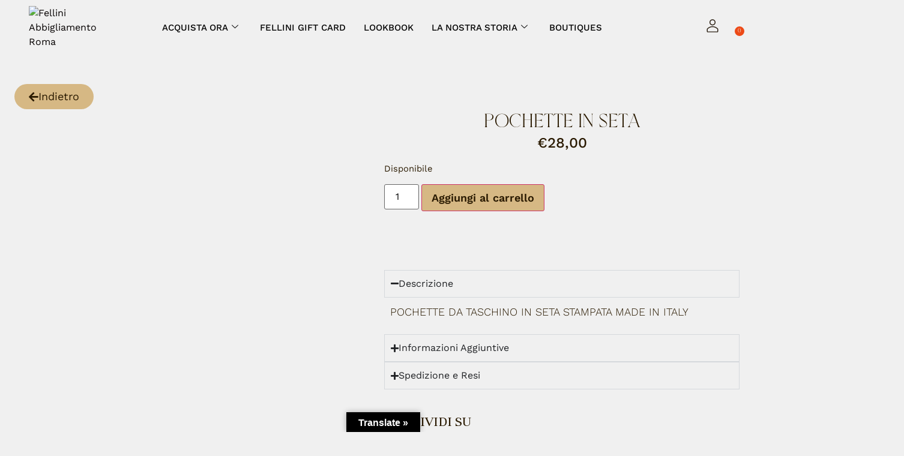

--- FILE ---
content_type: text/html; charset=UTF-8
request_url: https://felliniroma.it/prodotto/pochette-in-seta-made-in-italy-giallo/
body_size: 309748
content:
<!doctype html>
<html lang="it-IT">
<head>
	<meta charset="UTF-8">
	<meta name="viewport" content="width=device-width, initial-scale=1">
	<link rel="profile" href="https://gmpg.org/xfn/11">
	<meta name='robots' content='index, follow, max-image-preview:large, max-snippet:-1, max-video-preview:-1' />

	<!-- This site is optimized with the Yoast SEO plugin v26.7 - https://yoast.com/wordpress/plugins/seo/ -->
	<title>POCHETTE IN SETA - Fellini</title>
	<link rel="canonical" href="https://felliniroma.it/prodotto/pochette-in-seta-made-in-italy-giallo/" />
	<meta property="og:locale" content="it_IT" />
	<meta property="og:type" content="article" />
	<meta property="og:title" content="POCHETTE IN SETA - Fellini" />
	<meta property="og:description" content="POCHETTE DA TASCHINO IN SETA STAMPATA MADE IN ITALY" />
	<meta property="og:url" content="https://felliniroma.it/prodotto/pochette-in-seta-made-in-italy-giallo/" />
	<meta property="og:site_name" content="Fellini" />
	<meta property="article:modified_time" content="2025-01-08T11:52:15+00:00" />
	<meta property="og:image" content="https://felliniroma.it/wp-content/uploads/2021/12/POUCHETTES-005-2-683x1024.jpg" />
	<meta property="og:image:width" content="683" />
	<meta property="og:image:height" content="1024" />
	<meta property="og:image:type" content="image/jpeg" />
	<meta name="twitter:card" content="summary_large_image" />
	<script type="application/ld+json" class="yoast-schema-graph">{"@context":"https://schema.org","@graph":[{"@type":"WebPage","@id":"https://felliniroma.it/prodotto/pochette-in-seta-made-in-italy-giallo/","url":"https://felliniroma.it/prodotto/pochette-in-seta-made-in-italy-giallo/","name":"POCHETTE IN SETA - Fellini","isPartOf":{"@id":"https://felliniroma.it/#website"},"primaryImageOfPage":{"@id":"https://felliniroma.it/prodotto/pochette-in-seta-made-in-italy-giallo/#primaryimage"},"image":{"@id":"https://felliniroma.it/prodotto/pochette-in-seta-made-in-italy-giallo/#primaryimage"},"thumbnailUrl":"https://felliniroma.it/wp-content/uploads/2021/12/POUCHETTES-005-2.jpg","datePublished":"2021-12-10T23:52:09+00:00","dateModified":"2025-01-08T11:52:15+00:00","breadcrumb":{"@id":"https://felliniroma.it/prodotto/pochette-in-seta-made-in-italy-giallo/#breadcrumb"},"inLanguage":"it-IT","potentialAction":[{"@type":"ReadAction","target":["https://felliniroma.it/prodotto/pochette-in-seta-made-in-italy-giallo/"]}]},{"@type":"ImageObject","inLanguage":"it-IT","@id":"https://felliniroma.it/prodotto/pochette-in-seta-made-in-italy-giallo/#primaryimage","url":"https://felliniroma.it/wp-content/uploads/2021/12/POUCHETTES-005-2.jpg","contentUrl":"https://felliniroma.it/wp-content/uploads/2021/12/POUCHETTES-005-2.jpg","width":1668,"height":2500},{"@type":"BreadcrumbList","@id":"https://felliniroma.it/prodotto/pochette-in-seta-made-in-italy-giallo/#breadcrumb","itemListElement":[{"@type":"ListItem","position":1,"name":"Home","item":"https://felliniroma.it/"},{"@type":"ListItem","position":2,"name":"NEGOZIO","item":"https://felliniroma.it/negozio/"},{"@type":"ListItem","position":3,"name":"POCHETTE IN SETA"}]},{"@type":"WebSite","@id":"https://felliniroma.it/#website","url":"https://felliniroma.it/","name":"Fellini Abbigliamento Roma","description":"dal 1975 a Roma lo stile Fellini pensato per lui e per lei","publisher":{"@id":"https://felliniroma.it/#organization"},"potentialAction":[{"@type":"SearchAction","target":{"@type":"EntryPoint","urlTemplate":"https://felliniroma.it/?s={search_term_string}"},"query-input":{"@type":"PropertyValueSpecification","valueRequired":true,"valueName":"search_term_string"}}],"inLanguage":"it-IT"},{"@type":"Organization","@id":"https://felliniroma.it/#organization","name":"Fellini Abbigliamento Roma","url":"https://felliniroma.it/","logo":{"@type":"ImageObject","inLanguage":"it-IT","@id":"https://felliniroma.it/#/schema/logo/image/","url":"https://felliniroma.it/wp-content/uploads/2020/10/Logo_Fellini.png","contentUrl":"https://felliniroma.it/wp-content/uploads/2020/10/Logo_Fellini.png","width":652,"height":580,"caption":"Fellini Abbigliamento Roma"},"image":{"@id":"https://felliniroma.it/#/schema/logo/image/"},"sameAs":["https://www.instagram.com/fellini.roma.official/?hl=it"]}]}</script>
	<!-- / Yoast SEO plugin. -->


<link rel='dns-prefetch' href='//translate.google.com' />
<link rel='dns-prefetch' href='//capi-automation.s3.us-east-2.amazonaws.com' />
<link rel='dns-prefetch' href='//code.jquery.com' />
<link rel='dns-prefetch' href='//www.googletagmanager.com' />
<link rel="alternate" type="application/rss+xml" title="Fellini &raquo; Feed" href="https://felliniroma.it/feed/" />
<link rel="alternate" type="application/rss+xml" title="Fellini &raquo; Feed dei commenti" href="https://felliniroma.it/comments/feed/" />
<link rel="alternate" title="oEmbed (JSON)" type="application/json+oembed" href="https://felliniroma.it/wp-json/oembed/1.0/embed?url=https%3A%2F%2Ffelliniroma.it%2Fprodotto%2Fpochette-in-seta-made-in-italy-giallo%2F" />
<link rel="alternate" title="oEmbed (XML)" type="text/xml+oembed" href="https://felliniroma.it/wp-json/oembed/1.0/embed?url=https%3A%2F%2Ffelliniroma.it%2Fprodotto%2Fpochette-in-seta-made-in-italy-giallo%2F&#038;format=xml" />
<style id='wp-img-auto-sizes-contain-inline-css'>
img:is([sizes=auto i],[sizes^="auto," i]){contain-intrinsic-size:3000px 1500px}
/*# sourceURL=wp-img-auto-sizes-contain-inline-css */
</style>
<style id='wp-emoji-styles-inline-css'>

	img.wp-smiley, img.emoji {
		display: inline !important;
		border: none !important;
		box-shadow: none !important;
		height: 1em !important;
		width: 1em !important;
		margin: 0 0.07em !important;
		vertical-align: -0.1em !important;
		background: none !important;
		padding: 0 !important;
	}
/*# sourceURL=wp-emoji-styles-inline-css */
</style>
<link rel='stylesheet' id='wp-block-library-css' href='https://felliniroma.it/wp-includes/css/dist/block-library/style.min.css?ver=6.9' media='all' />
<style id='global-styles-inline-css'>
:root{--wp--preset--aspect-ratio--square: 1;--wp--preset--aspect-ratio--4-3: 4/3;--wp--preset--aspect-ratio--3-4: 3/4;--wp--preset--aspect-ratio--3-2: 3/2;--wp--preset--aspect-ratio--2-3: 2/3;--wp--preset--aspect-ratio--16-9: 16/9;--wp--preset--aspect-ratio--9-16: 9/16;--wp--preset--color--black: #000000;--wp--preset--color--cyan-bluish-gray: #abb8c3;--wp--preset--color--white: #ffffff;--wp--preset--color--pale-pink: #f78da7;--wp--preset--color--vivid-red: #cf2e2e;--wp--preset--color--luminous-vivid-orange: #ff6900;--wp--preset--color--luminous-vivid-amber: #fcb900;--wp--preset--color--light-green-cyan: #7bdcb5;--wp--preset--color--vivid-green-cyan: #00d084;--wp--preset--color--pale-cyan-blue: #8ed1fc;--wp--preset--color--vivid-cyan-blue: #0693e3;--wp--preset--color--vivid-purple: #9b51e0;--wp--preset--gradient--vivid-cyan-blue-to-vivid-purple: linear-gradient(135deg,rgb(6,147,227) 0%,rgb(155,81,224) 100%);--wp--preset--gradient--light-green-cyan-to-vivid-green-cyan: linear-gradient(135deg,rgb(122,220,180) 0%,rgb(0,208,130) 100%);--wp--preset--gradient--luminous-vivid-amber-to-luminous-vivid-orange: linear-gradient(135deg,rgb(252,185,0) 0%,rgb(255,105,0) 100%);--wp--preset--gradient--luminous-vivid-orange-to-vivid-red: linear-gradient(135deg,rgb(255,105,0) 0%,rgb(207,46,46) 100%);--wp--preset--gradient--very-light-gray-to-cyan-bluish-gray: linear-gradient(135deg,rgb(238,238,238) 0%,rgb(169,184,195) 100%);--wp--preset--gradient--cool-to-warm-spectrum: linear-gradient(135deg,rgb(74,234,220) 0%,rgb(151,120,209) 20%,rgb(207,42,186) 40%,rgb(238,44,130) 60%,rgb(251,105,98) 80%,rgb(254,248,76) 100%);--wp--preset--gradient--blush-light-purple: linear-gradient(135deg,rgb(255,206,236) 0%,rgb(152,150,240) 100%);--wp--preset--gradient--blush-bordeaux: linear-gradient(135deg,rgb(254,205,165) 0%,rgb(254,45,45) 50%,rgb(107,0,62) 100%);--wp--preset--gradient--luminous-dusk: linear-gradient(135deg,rgb(255,203,112) 0%,rgb(199,81,192) 50%,rgb(65,88,208) 100%);--wp--preset--gradient--pale-ocean: linear-gradient(135deg,rgb(255,245,203) 0%,rgb(182,227,212) 50%,rgb(51,167,181) 100%);--wp--preset--gradient--electric-grass: linear-gradient(135deg,rgb(202,248,128) 0%,rgb(113,206,126) 100%);--wp--preset--gradient--midnight: linear-gradient(135deg,rgb(2,3,129) 0%,rgb(40,116,252) 100%);--wp--preset--font-size--small: 13px;--wp--preset--font-size--medium: 20px;--wp--preset--font-size--large: 36px;--wp--preset--font-size--x-large: 42px;--wp--preset--spacing--20: 0.44rem;--wp--preset--spacing--30: 0.67rem;--wp--preset--spacing--40: 1rem;--wp--preset--spacing--50: 1.5rem;--wp--preset--spacing--60: 2.25rem;--wp--preset--spacing--70: 3.38rem;--wp--preset--spacing--80: 5.06rem;--wp--preset--shadow--natural: 6px 6px 9px rgba(0, 0, 0, 0.2);--wp--preset--shadow--deep: 12px 12px 50px rgba(0, 0, 0, 0.4);--wp--preset--shadow--sharp: 6px 6px 0px rgba(0, 0, 0, 0.2);--wp--preset--shadow--outlined: 6px 6px 0px -3px rgb(255, 255, 255), 6px 6px rgb(0, 0, 0);--wp--preset--shadow--crisp: 6px 6px 0px rgb(0, 0, 0);}:root { --wp--style--global--content-size: 800px;--wp--style--global--wide-size: 1200px; }:where(body) { margin: 0; }.wp-site-blocks > .alignleft { float: left; margin-right: 2em; }.wp-site-blocks > .alignright { float: right; margin-left: 2em; }.wp-site-blocks > .aligncenter { justify-content: center; margin-left: auto; margin-right: auto; }:where(.wp-site-blocks) > * { margin-block-start: 24px; margin-block-end: 0; }:where(.wp-site-blocks) > :first-child { margin-block-start: 0; }:where(.wp-site-blocks) > :last-child { margin-block-end: 0; }:root { --wp--style--block-gap: 24px; }:root :where(.is-layout-flow) > :first-child{margin-block-start: 0;}:root :where(.is-layout-flow) > :last-child{margin-block-end: 0;}:root :where(.is-layout-flow) > *{margin-block-start: 24px;margin-block-end: 0;}:root :where(.is-layout-constrained) > :first-child{margin-block-start: 0;}:root :where(.is-layout-constrained) > :last-child{margin-block-end: 0;}:root :where(.is-layout-constrained) > *{margin-block-start: 24px;margin-block-end: 0;}:root :where(.is-layout-flex){gap: 24px;}:root :where(.is-layout-grid){gap: 24px;}.is-layout-flow > .alignleft{float: left;margin-inline-start: 0;margin-inline-end: 2em;}.is-layout-flow > .alignright{float: right;margin-inline-start: 2em;margin-inline-end: 0;}.is-layout-flow > .aligncenter{margin-left: auto !important;margin-right: auto !important;}.is-layout-constrained > .alignleft{float: left;margin-inline-start: 0;margin-inline-end: 2em;}.is-layout-constrained > .alignright{float: right;margin-inline-start: 2em;margin-inline-end: 0;}.is-layout-constrained > .aligncenter{margin-left: auto !important;margin-right: auto !important;}.is-layout-constrained > :where(:not(.alignleft):not(.alignright):not(.alignfull)){max-width: var(--wp--style--global--content-size);margin-left: auto !important;margin-right: auto !important;}.is-layout-constrained > .alignwide{max-width: var(--wp--style--global--wide-size);}body .is-layout-flex{display: flex;}.is-layout-flex{flex-wrap: wrap;align-items: center;}.is-layout-flex > :is(*, div){margin: 0;}body .is-layout-grid{display: grid;}.is-layout-grid > :is(*, div){margin: 0;}body{padding-top: 0px;padding-right: 0px;padding-bottom: 0px;padding-left: 0px;}a:where(:not(.wp-element-button)){text-decoration: underline;}:root :where(.wp-element-button, .wp-block-button__link){background-color: #32373c;border-width: 0;color: #fff;font-family: inherit;font-size: inherit;font-style: inherit;font-weight: inherit;letter-spacing: inherit;line-height: inherit;padding-top: calc(0.667em + 2px);padding-right: calc(1.333em + 2px);padding-bottom: calc(0.667em + 2px);padding-left: calc(1.333em + 2px);text-decoration: none;text-transform: inherit;}.has-black-color{color: var(--wp--preset--color--black) !important;}.has-cyan-bluish-gray-color{color: var(--wp--preset--color--cyan-bluish-gray) !important;}.has-white-color{color: var(--wp--preset--color--white) !important;}.has-pale-pink-color{color: var(--wp--preset--color--pale-pink) !important;}.has-vivid-red-color{color: var(--wp--preset--color--vivid-red) !important;}.has-luminous-vivid-orange-color{color: var(--wp--preset--color--luminous-vivid-orange) !important;}.has-luminous-vivid-amber-color{color: var(--wp--preset--color--luminous-vivid-amber) !important;}.has-light-green-cyan-color{color: var(--wp--preset--color--light-green-cyan) !important;}.has-vivid-green-cyan-color{color: var(--wp--preset--color--vivid-green-cyan) !important;}.has-pale-cyan-blue-color{color: var(--wp--preset--color--pale-cyan-blue) !important;}.has-vivid-cyan-blue-color{color: var(--wp--preset--color--vivid-cyan-blue) !important;}.has-vivid-purple-color{color: var(--wp--preset--color--vivid-purple) !important;}.has-black-background-color{background-color: var(--wp--preset--color--black) !important;}.has-cyan-bluish-gray-background-color{background-color: var(--wp--preset--color--cyan-bluish-gray) !important;}.has-white-background-color{background-color: var(--wp--preset--color--white) !important;}.has-pale-pink-background-color{background-color: var(--wp--preset--color--pale-pink) !important;}.has-vivid-red-background-color{background-color: var(--wp--preset--color--vivid-red) !important;}.has-luminous-vivid-orange-background-color{background-color: var(--wp--preset--color--luminous-vivid-orange) !important;}.has-luminous-vivid-amber-background-color{background-color: var(--wp--preset--color--luminous-vivid-amber) !important;}.has-light-green-cyan-background-color{background-color: var(--wp--preset--color--light-green-cyan) !important;}.has-vivid-green-cyan-background-color{background-color: var(--wp--preset--color--vivid-green-cyan) !important;}.has-pale-cyan-blue-background-color{background-color: var(--wp--preset--color--pale-cyan-blue) !important;}.has-vivid-cyan-blue-background-color{background-color: var(--wp--preset--color--vivid-cyan-blue) !important;}.has-vivid-purple-background-color{background-color: var(--wp--preset--color--vivid-purple) !important;}.has-black-border-color{border-color: var(--wp--preset--color--black) !important;}.has-cyan-bluish-gray-border-color{border-color: var(--wp--preset--color--cyan-bluish-gray) !important;}.has-white-border-color{border-color: var(--wp--preset--color--white) !important;}.has-pale-pink-border-color{border-color: var(--wp--preset--color--pale-pink) !important;}.has-vivid-red-border-color{border-color: var(--wp--preset--color--vivid-red) !important;}.has-luminous-vivid-orange-border-color{border-color: var(--wp--preset--color--luminous-vivid-orange) !important;}.has-luminous-vivid-amber-border-color{border-color: var(--wp--preset--color--luminous-vivid-amber) !important;}.has-light-green-cyan-border-color{border-color: var(--wp--preset--color--light-green-cyan) !important;}.has-vivid-green-cyan-border-color{border-color: var(--wp--preset--color--vivid-green-cyan) !important;}.has-pale-cyan-blue-border-color{border-color: var(--wp--preset--color--pale-cyan-blue) !important;}.has-vivid-cyan-blue-border-color{border-color: var(--wp--preset--color--vivid-cyan-blue) !important;}.has-vivid-purple-border-color{border-color: var(--wp--preset--color--vivid-purple) !important;}.has-vivid-cyan-blue-to-vivid-purple-gradient-background{background: var(--wp--preset--gradient--vivid-cyan-blue-to-vivid-purple) !important;}.has-light-green-cyan-to-vivid-green-cyan-gradient-background{background: var(--wp--preset--gradient--light-green-cyan-to-vivid-green-cyan) !important;}.has-luminous-vivid-amber-to-luminous-vivid-orange-gradient-background{background: var(--wp--preset--gradient--luminous-vivid-amber-to-luminous-vivid-orange) !important;}.has-luminous-vivid-orange-to-vivid-red-gradient-background{background: var(--wp--preset--gradient--luminous-vivid-orange-to-vivid-red) !important;}.has-very-light-gray-to-cyan-bluish-gray-gradient-background{background: var(--wp--preset--gradient--very-light-gray-to-cyan-bluish-gray) !important;}.has-cool-to-warm-spectrum-gradient-background{background: var(--wp--preset--gradient--cool-to-warm-spectrum) !important;}.has-blush-light-purple-gradient-background{background: var(--wp--preset--gradient--blush-light-purple) !important;}.has-blush-bordeaux-gradient-background{background: var(--wp--preset--gradient--blush-bordeaux) !important;}.has-luminous-dusk-gradient-background{background: var(--wp--preset--gradient--luminous-dusk) !important;}.has-pale-ocean-gradient-background{background: var(--wp--preset--gradient--pale-ocean) !important;}.has-electric-grass-gradient-background{background: var(--wp--preset--gradient--electric-grass) !important;}.has-midnight-gradient-background{background: var(--wp--preset--gradient--midnight) !important;}.has-small-font-size{font-size: var(--wp--preset--font-size--small) !important;}.has-medium-font-size{font-size: var(--wp--preset--font-size--medium) !important;}.has-large-font-size{font-size: var(--wp--preset--font-size--large) !important;}.has-x-large-font-size{font-size: var(--wp--preset--font-size--x-large) !important;}
:root :where(.wp-block-pullquote){font-size: 1.5em;line-height: 1.6;}
/*# sourceURL=global-styles-inline-css */
</style>
<link rel='stylesheet' id='google-language-translator-css' href='https://felliniroma.it/wp-content/plugins/google-language-translator/css/style.css?ver=6.0.20' media='' />
<link rel='stylesheet' id='glt-toolbar-styles-css' href='https://felliniroma.it/wp-content/plugins/google-language-translator/css/toolbar.css?ver=6.0.20' media='' />
<link rel='stylesheet' id='wc-address-autocomplete-css' href='https://felliniroma.it/wp-content/plugins/woocommerce/assets/css/address-autocomplete.css?ver=10.4.3' media='all' />
<link rel='stylesheet' id='photoswipe-css' href='https://felliniroma.it/wp-content/plugins/woocommerce/assets/css/photoswipe/photoswipe.min.css?ver=10.4.3' media='all' />
<link rel='stylesheet' id='photoswipe-default-skin-css' href='https://felliniroma.it/wp-content/plugins/woocommerce/assets/css/photoswipe/default-skin/default-skin.min.css?ver=10.4.3' media='all' />
<link rel='stylesheet' id='woocommerce-layout-css' href='https://felliniroma.it/wp-content/plugins/woocommerce/assets/css/woocommerce-layout.css?ver=10.4.3' media='all' />
<link rel='stylesheet' id='woocommerce-smallscreen-css' href='https://felliniroma.it/wp-content/plugins/woocommerce/assets/css/woocommerce-smallscreen.css?ver=10.4.3' media='only screen and (max-width: 768px)' />
<link rel='stylesheet' id='woocommerce-general-css' href='https://felliniroma.it/wp-content/plugins/woocommerce/assets/css/woocommerce.css?ver=10.4.3' media='all' />
<style id='woocommerce-inline-inline-css'>
.woocommerce form .form-row .required { visibility: visible; }
/*# sourceURL=woocommerce-inline-inline-css */
</style>
<link rel='stylesheet' id='cmplz-general-css' href='https://felliniroma.it/wp-content/plugins/complianz-gdpr/assets/css/cookieblocker.min.css?ver=1767290943' media='all' />
<link rel='stylesheet' id='ywgc-frontend-css' href='https://felliniroma.it/wp-content/plugins/yith-woocommerce-gift-cards-premium/assets/css/ywgc-frontend.css?ver=3.1.6.1' media='all' />
<style id='ywgc-frontend-inline-css'>

                    #give-as-present {
                        background-color: #ffffff;
                        color:#448A85;
                    }
                    #give-as-present:hover {
                        background-color:#ffffff;
                        color:#1A4E43;
                    }
                    #ywgc-cancel-gift-card {
                        background-color:#ffffff;
                        color:#448A85;
                    }
                    #ywgc-cancel-gift-card:hover {
                        background-color:#ffffff;
                        color:#1A4E43;
                    }
                    .ywgc_apply_gift_card_button{
                        background-color:#448a85 !important;
                        color:#ffffff!important;
                    }
                    .ywgc_apply_gift_card_button:hover{
                        background-color:#4ac4aa!important;
                        color:#ffffff!important;
                    }
                    .ywgc_enter_code{
                        background-color:#ffffff;
                        color:#000000;
                    }
                    .ywgc_enter_code:hover{
                        background-color:#ffffff;
                        color: #000000;
                    }
                    .gift-cards-list button{
                        border: 1px solid #2a1a01;
                    }
                    .selected_image_parent{
                        border: 2px dashed #2a1a01 !important;
                    }
                    .ywgc-preset-image.selected_image_parent:after{
                        background-color: #2a1a01;
                    }
                    .ywgc-predefined-amount-button.selected_button{
                        background-color: #2a1a01;
                    }
                    .ywgc-on-sale-text{
                        color:#2a1a01;
                    }
                    .ywgc-choose-image.ywgc-choose-template:hover{
                        background: rgba(42, 26, 1, 0.9);
                    }
                    .ywgc-choose-image.ywgc-choose-template{
                        background: rgba(42, 26, 1, 0.8);
                    }
                    .ywgc-form-preview-separator{
                        background-color: #2a1a01;
                    }
                    .ywgc-form-preview-amount{
                        color: #2a1a01;
                    }
                    #ywgc-manual-amount{
                        border: 1px solid #2a1a01;
                    }
                    .ywgc-template-categories a:hover,
                    .ywgc-template-categories a.ywgc-category-selected{
                        color: #2a1a01;
                    }
                    .ywgc-design-list-modal .ywgc-preset-image:before {
                        background-color: #2a1a01;
                    }

           
/*# sourceURL=ywgc-frontend-inline-css */
</style>
<link rel='stylesheet' id='jquery-ui-css-css' href='//code.jquery.com/ui/1.11.4/themes/smoothness/jquery-ui.css?ver=6.9' media='all' />
<link rel='stylesheet' id='ywgc_popup_style_css-css' href='https://felliniroma.it/wp-content/plugins/yith-woocommerce-gift-cards-premium/assets/css/ywgc-popup-style.css?ver=3.1.6.1' media='all' />
<link rel='stylesheet' id='WCPAY_EXPRESS_CHECKOUT_ECE-css' href='https://felliniroma.it/wp-content/plugins/woocommerce-payments/dist/express-checkout.css?ver=10.4.0' media='all' />
<link rel='stylesheet' id='hello-elementor-css' href='https://felliniroma.it/wp-content/themes/hello-elementor/assets/css/reset.css?ver=3.4.6' media='all' />
<link rel='stylesheet' id='hello-elementor-theme-style-css' href='https://felliniroma.it/wp-content/themes/hello-elementor/assets/css/theme.css?ver=3.4.6' media='all' />
<link rel='stylesheet' id='hello-elementor-header-footer-css' href='https://felliniroma.it/wp-content/themes/hello-elementor/assets/css/header-footer.css?ver=3.4.6' media='all' />
<link rel='stylesheet' id='elementor-frontend-css' href='https://felliniroma.it/wp-content/uploads/elementor/css/custom-frontend.min.css?ver=1769034832' media='all' />
<style id='elementor-frontend-inline-css'>
.elementor-kit-47{--e-global-color-primary:#D6B884;--e-global-color-secondary:#F0F0F0;--e-global-color-text:#2A1A01;--e-global-color-accent:#ED4A17;--e-global-color-4332d3a:#F0F0F0C4;--e-global-typography-primary-font-family:"Bercarets";--e-global-typography-primary-font-size:48px;--e-global-typography-primary-font-weight:400;--e-global-typography-primary-text-transform:uppercase;--e-global-typography-secondary-font-family:"Bercarets";--e-global-typography-secondary-font-size:32px;--e-global-typography-secondary-font-weight:400;--e-global-typography-text-font-family:"Work Sans";--e-global-typography-text-font-size:18px;--e-global-typography-text-font-weight:300;--e-global-typography-accent-font-family:"Work Sans";--e-global-typography-accent-font-size:18px;--e-global-typography-accent-font-weight:700;background-color:var( --e-global-color-secondary );color:#2A1A01;font-family:"Work Sans", Sans-serif;font-size:16px;--e-page-transition-entrance-animation:e-page-transition-fade-out;--e-page-transition-exit-animation:e-page-transition-fade-in;--e-page-transition-animation-duration:1900ms;--e-preloader-animation-duration:0ms;--e-preloader-delay:0ms;}.elementor-kit-47 e-page-transition{background-color:var( --e-global-color-secondary );}.elementor-kit-47 a{color:#050000;}.elementor-kit-47 a:hover{color:#ED4A17;}.elementor-kit-47 h1{color:#2A1A01;font-family:var( --e-global-typography-primary-font-family ), Sans-serif;font-size:var( --e-global-typography-primary-font-size );font-weight:var( --e-global-typography-primary-font-weight );text-transform:var( --e-global-typography-primary-text-transform );}.elementor-kit-47 h2{color:#2A1A01;font-family:var( --e-global-typography-text-font-family ), Sans-serif;font-size:var( --e-global-typography-text-font-size );font-weight:var( --e-global-typography-text-font-weight );}.elementor-kit-47 h3{color:#2A1A01;font-family:"Work Sans", Sans-serif;font-size:13px;font-weight:400;text-transform:uppercase;}.elementor-kit-47 h4{color:#2A1A01;font-family:"Work Sans", Sans-serif;font-size:24px;font-weight:400;}.elementor-kit-47 h5{color:#2A1A01;font-family:var( --e-global-typography-text-font-family ), Sans-serif;font-size:var( --e-global-typography-text-font-size );font-weight:var( --e-global-typography-text-font-weight );}.elementor-kit-47 h6{color:#2A1A01;font-family:"Work Sans", Sans-serif;font-size:12px;font-weight:400;}.elementor-section.elementor-section-boxed > .elementor-container{max-width:100vw;}.e-con{--container-max-width:100vw;}.elementor-widget:not(:last-child){margin-block-end:0px;}.elementor-element{--widgets-spacing:0px 0px;--widgets-spacing-row:0px;--widgets-spacing-column:0px;}{}h1.entry-title{display:var(--page-title-display);}@media(max-width:1120px){.elementor-kit-47 h1{font-size:var( --e-global-typography-primary-font-size );}.elementor-kit-47 h2{font-size:var( --e-global-typography-text-font-size );}.elementor-kit-47 h5{font-size:var( --e-global-typography-text-font-size );}.elementor-section.elementor-section-boxed > .elementor-container{max-width:820px;}.e-con{--container-max-width:820px;}}@media(max-width:767px){.elementor-kit-47 h1{font-size:var( --e-global-typography-primary-font-size );}.elementor-kit-47 h2{font-size:var( --e-global-typography-text-font-size );}.elementor-kit-47 h5{font-size:var( --e-global-typography-text-font-size );}.elementor-section.elementor-section-boxed > .elementor-container{max-width:767px;}.e-con{--container-max-width:767px;}}/* Start custom CSS */header.sticky-header {
	--header-height: 120px;
	--shrink-header-to: 0.6;
	--transition: .45s cubic-bezier(.4, 0, .2, 1);
	background-color: rgba(244, 245, 248, 1);
	transition: background-color var(--transition),
				backdrop-filter var(--transition),
				box-shadow var(--transition);
}


header.sticky-header.elementor-sticky--effects {
	background-color: rgba(244, 245, 248, .8);
	box-shadow: 0px 4px 33px 1px rgba(0, 0, 0, .07);
	-webkit-backdrop-filter: saturate(180%) blur(20px);
	backdrop-filter: saturate(180%) blur(20px);
}
header.sticky-header > .elementor-container {
	min-height: var(--header-height);
	transition: min-height var(--transition);
}
header.sticky-header.elementor-sticky--effects > .elementor-container {
	min-height: calc( var(--header-height) * var(--shrink-header-to) );
}

/***
* Shorter header on mobile (70px instead of 100px)
*/
@media only screen and (max-width: 767px) {
	header.sticky-header {
		--header-height: 70px;
	}
}

/***
* class: .logo
*/
header.sticky-header .logo img {
	transition: transform var(--transition);
}
header.sticky-header.elementor-sticky--effects .logo img {
	transform: scale(.9);
}/* End custom CSS */
/* Start Custom Fonts CSS */@font-face {
	font-family: 'Bercarets';
	font-style: normal;
	font-weight: normal;
	font-display: auto;
	src: url('https://felliniroma.it/wp-content/uploads/2022/11/Bercarets.woff2') format('woff2'),
		url('https://felliniroma.it/wp-content/uploads/2022/11/Bercarets.ttf') format('truetype');
}
/* End Custom Fonts CSS */
.elementor-15781 .elementor-element.elementor-element-35fc367e > .elementor-container > .elementor-column > .elementor-widget-wrap{align-content:center;align-items:center;}.elementor-15781 .elementor-element.elementor-element-35fc367e:not(.elementor-motion-effects-element-type-background), .elementor-15781 .elementor-element.elementor-element-35fc367e > .elementor-motion-effects-container > .elementor-motion-effects-layer{background-color:var( --e-global-color-secondary );}.elementor-15781 .elementor-element.elementor-element-35fc367e{transition:background 0.3s, border 0.3s, border-radius 0.3s, box-shadow 0.3s;margin-top:0px;margin-bottom:0px;padding:6px 48px 6px 48px;z-index:1;}.elementor-15781 .elementor-element.elementor-element-35fc367e > .elementor-background-overlay{transition:background 0.3s, border-radius 0.3s, opacity 0.3s;}.elementor-15781 .elementor-element.elementor-element-668bf6df > .elementor-element-populated{margin:0px 0px 0px 0px;--e-column-margin-right:0px;--e-column-margin-left:0px;padding:0px 0px 0px 0px;}.elementor-widget-theme-site-logo .widget-image-caption{color:var( --e-global-color-text );font-family:var( --e-global-typography-text-font-family ), Sans-serif;font-size:var( --e-global-typography-text-font-size );font-weight:var( --e-global-typography-text-font-weight );}.elementor-15781 .elementor-element.elementor-element-14f5ef8c{text-align:start;}.elementor-15781 .elementor-element.elementor-element-14f5ef8c img{width:80px;max-width:134px;}.elementor-15781 .elementor-element.elementor-element-36cb558 > .elementor-element-populated{margin:0px 0px 0px 0px;--e-column-margin-right:0px;--e-column-margin-left:0px;padding:0px 0px 0px 0px;}.elementor-15781 .elementor-element.elementor-element-36cb558{z-index:1;}.elementor-15781 .elementor-element.elementor-element-35a71fa{z-index:999;}.elementor-15781 .elementor-element.elementor-element-35a71fa .elementskit-menu-container{height:80px;border-radius:0px 0px 0px 0px;}.elementor-15781 .elementor-element.elementor-element-35a71fa .elementskit-navbar-nav > li > a{color:#000000;padding:0px 15px 0px 15px;}.elementor-15781 .elementor-element.elementor-element-35a71fa .elementskit-navbar-nav > li > a:hover{color:#707070;}.elementor-15781 .elementor-element.elementor-element-35a71fa .elementskit-navbar-nav > li > a:focus{color:#707070;}.elementor-15781 .elementor-element.elementor-element-35a71fa .elementskit-navbar-nav > li > a:active{color:#707070;}.elementor-15781 .elementor-element.elementor-element-35a71fa .elementskit-navbar-nav > li:hover > a{color:#707070;}.elementor-15781 .elementor-element.elementor-element-35a71fa .elementskit-navbar-nav > li:hover > a .elementskit-submenu-indicator{color:#707070;}.elementor-15781 .elementor-element.elementor-element-35a71fa .elementskit-navbar-nav > li > a:hover .elementskit-submenu-indicator{color:#707070;}.elementor-15781 .elementor-element.elementor-element-35a71fa .elementskit-navbar-nav > li > a:focus .elementskit-submenu-indicator{color:#707070;}.elementor-15781 .elementor-element.elementor-element-35a71fa .elementskit-navbar-nav > li > a:active .elementskit-submenu-indicator{color:#707070;}.elementor-15781 .elementor-element.elementor-element-35a71fa .elementskit-navbar-nav > li.current-menu-item > a{color:#707070;}.elementor-15781 .elementor-element.elementor-element-35a71fa .elementskit-navbar-nav > li.current-menu-ancestor > a{color:#707070;}.elementor-15781 .elementor-element.elementor-element-35a71fa .elementskit-navbar-nav > li.current-menu-ancestor > a .elementskit-submenu-indicator{color:#707070;}.elementor-15781 .elementor-element.elementor-element-35a71fa .elementskit-navbar-nav > li > a .elementskit-submenu-indicator{color:#101010;fill:#101010;}.elementor-15781 .elementor-element.elementor-element-35a71fa .elementskit-navbar-nav > li > a .ekit-submenu-indicator-icon{color:#101010;fill:#101010;}.elementor-15781 .elementor-element.elementor-element-35a71fa .elementskit-navbar-nav .elementskit-submenu-panel > li > a{padding:15px 15px 15px 15px;color:#000000;}.elementor-15781 .elementor-element.elementor-element-35a71fa .elementskit-navbar-nav .elementskit-submenu-panel > li > a:hover{color:#707070;}.elementor-15781 .elementor-element.elementor-element-35a71fa .elementskit-navbar-nav .elementskit-submenu-panel > li > a:focus{color:#707070;}.elementor-15781 .elementor-element.elementor-element-35a71fa .elementskit-navbar-nav .elementskit-submenu-panel > li > a:active{color:#707070;}.elementor-15781 .elementor-element.elementor-element-35a71fa .elementskit-navbar-nav .elementskit-submenu-panel > li:hover > a{color:#707070;}.elementor-15781 .elementor-element.elementor-element-35a71fa .elementskit-navbar-nav .elementskit-submenu-panel > li.current-menu-item > a{color:#707070 !important;}.elementor-15781 .elementor-element.elementor-element-35a71fa .elementskit-submenu-panel{padding:15px 0px 15px 0px;}.elementor-15781 .elementor-element.elementor-element-35a71fa .elementskit-navbar-nav .elementskit-submenu-panel{border-radius:0px 0px 0px 0px;min-width:220px;}.elementor-15781 .elementor-element.elementor-element-35a71fa .elementskit-menu-hamburger{float:right;}.elementor-15781 .elementor-element.elementor-element-35a71fa .elementskit-menu-hamburger .elementskit-menu-hamburger-icon{background-color:rgba(0, 0, 0, 0.5);}.elementor-15781 .elementor-element.elementor-element-35a71fa .elementskit-menu-hamburger > .ekit-menu-icon{color:rgba(0, 0, 0, 0.5);}.elementor-15781 .elementor-element.elementor-element-35a71fa .elementskit-menu-hamburger:hover .elementskit-menu-hamburger-icon{background-color:rgba(0, 0, 0, 0.5);}.elementor-15781 .elementor-element.elementor-element-35a71fa .elementskit-menu-hamburger:hover > .ekit-menu-icon{color:rgba(0, 0, 0, 0.5);}.elementor-15781 .elementor-element.elementor-element-35a71fa .elementskit-menu-close{color:rgba(51, 51, 51, 1);}.elementor-15781 .elementor-element.elementor-element-35a71fa .elementskit-menu-close:hover{color:rgba(0, 0, 0, 0.5);}.elementor-15781 .elementor-element.elementor-element-73d42d62.elementor-column > .elementor-widget-wrap{justify-content:flex-end;}.elementor-15781 .elementor-element.elementor-element-73d42d62 > .elementor-widget-wrap > .elementor-widget:not(.elementor-widget__width-auto):not(.elementor-widget__width-initial):not(:last-child):not(.elementor-absolute){margin-block-end:: 0px;}.elementor-15781 .elementor-element.elementor-element-73d42d62 > .elementor-element-populated{margin:0px 0px 0px 0px;--e-column-margin-right:0px;--e-column-margin-left:0px;padding:0px 0px 0px 0px;}.elementor-widget-search-form input[type="search"].elementor-search-form__input{font-family:var( --e-global-typography-text-font-family ), Sans-serif;font-size:var( --e-global-typography-text-font-size );font-weight:var( --e-global-typography-text-font-weight );}.elementor-widget-search-form .elementor-search-form__input,
					.elementor-widget-search-form .elementor-search-form__icon,
					.elementor-widget-search-form .elementor-lightbox .dialog-lightbox-close-button,
					.elementor-widget-search-form .elementor-lightbox .dialog-lightbox-close-button:hover,
					.elementor-widget-search-form.elementor-search-form--skin-full_screen input[type="search"].elementor-search-form__input{color:var( --e-global-color-text );fill:var( --e-global-color-text );}.elementor-widget-search-form .elementor-search-form__submit{font-family:var( --e-global-typography-text-font-family ), Sans-serif;font-size:var( --e-global-typography-text-font-size );font-weight:var( --e-global-typography-text-font-weight );background-color:var( --e-global-color-secondary );}.elementor-15781 .elementor-element.elementor-element-e7fb34d{width:auto;max-width:auto;}.elementor-15781 .elementor-element.elementor-element-e7fb34d > .elementor-widget-container{margin:0px 24px 0px 0px;padding:0px 0px 0px 0px;}.elementor-15781 .elementor-element.elementor-element-e7fb34d .elementor-search-form{text-align:center;}.elementor-15781 .elementor-element.elementor-element-e7fb34d .elementor-search-form__toggle{--e-search-form-toggle-size:37px;--e-search-form-toggle-background-color:#02010100;--e-search-form-toggle-icon-size:calc(64em / 100);--e-search-form-toggle-border-width:0px;--e-search-form-toggle-border-radius:0px;}.elementor-15781 .elementor-element.elementor-element-e7fb34d input[type="search"].elementor-search-form__input{font-family:"Work Sans", Sans-serif;font-size:18px;font-weight:300;}.elementor-15781 .elementor-element.elementor-element-e7fb34d .elementor-search-form__input,
					.elementor-15781 .elementor-element.elementor-element-e7fb34d .elementor-search-form__icon,
					.elementor-15781 .elementor-element.elementor-element-e7fb34d .elementor-lightbox .dialog-lightbox-close-button,
					.elementor-15781 .elementor-element.elementor-element-e7fb34d .elementor-lightbox .dialog-lightbox-close-button:hover,
					.elementor-15781 .elementor-element.elementor-element-e7fb34d.elementor-search-form--skin-full_screen input[type="search"].elementor-search-form__input{color:var( --e-global-color-secondary );fill:var( --e-global-color-secondary );}.elementor-15781 .elementor-element.elementor-element-e7fb34d:not(.elementor-search-form--skin-full_screen) .elementor-search-form__container{border-color:var( --e-global-color-secondary );border-width:0px 0px 1.2px 0px;border-radius:0px;}.elementor-15781 .elementor-element.elementor-element-e7fb34d.elementor-search-form--skin-full_screen input[type="search"].elementor-search-form__input{border-color:var( --e-global-color-secondary );border-width:0px 0px 1.2px 0px;border-radius:0px;}.elementor-widget-icon.elementor-view-stacked .elementor-icon{background-color:var( --e-global-color-primary );}.elementor-widget-icon.elementor-view-framed .elementor-icon, .elementor-widget-icon.elementor-view-default .elementor-icon{color:var( --e-global-color-primary );border-color:var( --e-global-color-primary );}.elementor-widget-icon.elementor-view-framed .elementor-icon, .elementor-widget-icon.elementor-view-default .elementor-icon svg{fill:var( --e-global-color-primary );}.elementor-15781 .elementor-element.elementor-element-6dfc5e70{width:auto;max-width:auto;}.elementor-15781 .elementor-element.elementor-element-6dfc5e70 > .elementor-widget-container{margin:0px 24px 0px 0px;padding:0px 0px 0px 0px;}.elementor-15781 .elementor-element.elementor-element-6dfc5e70 .elementor-icon-wrapper{text-align:center;}.elementor-15781 .elementor-element.elementor-element-6dfc5e70.elementor-view-stacked .elementor-icon{background-color:var( --e-global-color-text );}.elementor-15781 .elementor-element.elementor-element-6dfc5e70.elementor-view-framed .elementor-icon, .elementor-15781 .elementor-element.elementor-element-6dfc5e70.elementor-view-default .elementor-icon{color:var( --e-global-color-text );border-color:var( --e-global-color-text );}.elementor-15781 .elementor-element.elementor-element-6dfc5e70.elementor-view-framed .elementor-icon, .elementor-15781 .elementor-element.elementor-element-6dfc5e70.elementor-view-default .elementor-icon svg{fill:var( --e-global-color-text );}.elementor-15781 .elementor-element.elementor-element-6dfc5e70 .elementor-icon{font-size:26px;}.elementor-15781 .elementor-element.elementor-element-6dfc5e70 .elementor-icon svg{height:26px;}.elementor-widget-woocommerce-menu-cart .elementor-menu-cart__toggle .elementor-button{font-family:var( --e-global-typography-primary-font-family ), Sans-serif;font-size:var( --e-global-typography-primary-font-size );font-weight:var( --e-global-typography-primary-font-weight );text-transform:var( --e-global-typography-primary-text-transform );}.elementor-widget-woocommerce-menu-cart .elementor-menu-cart__product-name a{font-family:var( --e-global-typography-primary-font-family ), Sans-serif;font-size:var( --e-global-typography-primary-font-size );font-weight:var( --e-global-typography-primary-font-weight );text-transform:var( --e-global-typography-primary-text-transform );}.elementor-widget-woocommerce-menu-cart .elementor-menu-cart__product-price{font-family:var( --e-global-typography-primary-font-family ), Sans-serif;font-size:var( --e-global-typography-primary-font-size );font-weight:var( --e-global-typography-primary-font-weight );text-transform:var( --e-global-typography-primary-text-transform );}.elementor-widget-woocommerce-menu-cart .elementor-menu-cart__footer-buttons .elementor-button{font-family:var( --e-global-typography-primary-font-family ), Sans-serif;font-size:var( --e-global-typography-primary-font-size );font-weight:var( --e-global-typography-primary-font-weight );text-transform:var( --e-global-typography-primary-text-transform );}.elementor-widget-woocommerce-menu-cart .elementor-menu-cart__footer-buttons a.elementor-button--view-cart{font-family:var( --e-global-typography-primary-font-family ), Sans-serif;font-size:var( --e-global-typography-primary-font-size );font-weight:var( --e-global-typography-primary-font-weight );text-transform:var( --e-global-typography-primary-text-transform );}.elementor-widget-woocommerce-menu-cart .elementor-menu-cart__footer-buttons a.elementor-button--checkout{font-family:var( --e-global-typography-primary-font-family ), Sans-serif;font-size:var( --e-global-typography-primary-font-size );font-weight:var( --e-global-typography-primary-font-weight );text-transform:var( --e-global-typography-primary-text-transform );}.elementor-widget-woocommerce-menu-cart .woocommerce-mini-cart__empty-message{font-family:var( --e-global-typography-primary-font-family ), Sans-serif;font-size:var( --e-global-typography-primary-font-size );font-weight:var( --e-global-typography-primary-font-weight );text-transform:var( --e-global-typography-primary-text-transform );}.elementor-15781 .elementor-element.elementor-element-4b2e2656 .elementor-menu-cart__close-button, .elementor-15781 .elementor-element.elementor-element-4b2e2656 .elementor-menu-cart__close-button-custom{margin-left:auto;}.elementor-15781 .elementor-element.elementor-element-4b2e2656{width:auto;max-width:auto;--main-alignment:right;--side-cart-alignment-transform:translateX(100%);--side-cart-alignment-left:auto;--side-cart-alignment-right:0;--divider-style:solid;--subtotal-divider-style:solid;--elementor-remove-from-cart-button:none;--remove-from-cart-button:block;--toggle-button-icon-color:var( --e-global-color-text );--toggle-button-icon-hover-color:var( --e-global-color-accent );--toggle-button-border-width:0px;--toggle-icon-size:0px;--toggle-icon-padding:0px 0px 0px 0px;--items-indicator-text-color:var( --e-global-color-secondary );--items-indicator-background-color:var( --e-global-color-accent );--cart-background-color:var( --e-global-color-secondary );--cart-border-style:none;--cart-close-icon-size:24px;--cart-close-button-color:var( --e-global-color-text );--cart-close-button-hover-color:var( --e-global-color-accent );--remove-item-button-size:20px;--remove-item-button-color:var( --e-global-color-accent );--menu-cart-subtotal-color:var( --e-global-color-text );--product-variations-color:var( --e-global-color-text );--product-price-color:var( --e-global-color-text );--divider-color:#D1D1D1;--subtotal-divider-color:#D1D1D1;--divider-width:1px;--subtotal-divider-top-width:1px;--subtotal-divider-right-width:1px;--subtotal-divider-bottom-width:1px;--subtotal-divider-left-width:1px;--product-divider-gap:9px;--cart-footer-layout:1fr;--products-max-height-sidecart:calc(100vh - 300px);--products-max-height-minicart:calc(100vh - 450px);--space-between-buttons:12px;--view-cart-button-text-color:var( --e-global-color-text );--view-cart-button-background-color:#CCCCCC;--view-cart-button-hover-text-color:var( --e-global-color-text );--view-cart-button-hover-background-color:#FFFFFF;--view-cart-button-padding:12px 12px 12px 12px;--checkout-button-background-color:var( --e-global-color-primary );--checkout-button-hover-text-color:var( --e-global-color-text );--checkout-button-hover-background-color:#FFFFFF;--checkout-button-padding:12px 12px 12px 12px;--empty-message-color:var( --e-global-color-text );}.elementor-15781 .elementor-element.elementor-element-4b2e2656 > .elementor-widget-container{margin:0px 0px 0px 0px;padding:0px 0px 0px 0px;}.elementor-15781 .elementor-element.elementor-element-4b2e2656 .elementor-menu-cart__subtotal{font-family:"Work Sans", Sans-serif;font-size:18px;font-weight:400;}.elementor-15781 .elementor-element.elementor-element-4b2e2656 .widget_shopping_cart_content{--subtotal-divider-left-width:0px;--subtotal-divider-right-width:0px;--subtotal-divider-top-width:0px;--subtotal-divider-bottom-width:0px;--subtotal-divider-color:var( --e-global-color-text );}.elementor-15781 .elementor-element.elementor-element-4b2e2656 .elementor-menu-cart__product-name a{font-family:"Work Sans", Sans-serif;font-size:16px;font-weight:400;color:var( --e-global-color-text );}.elementor-15781 .elementor-element.elementor-element-4b2e2656 .elementor-menu-cart__product .variation{font-family:var( --e-global-typography-text-font-family ), Sans-serif;font-size:var( --e-global-typography-text-font-size );font-weight:var( --e-global-typography-text-font-weight );}.elementor-15781 .elementor-element.elementor-element-4b2e2656 .elementor-menu-cart__product-price{font-family:var( --e-global-typography-text-font-family ), Sans-serif;font-size:var( --e-global-typography-text-font-size );font-weight:var( --e-global-typography-text-font-weight );}.elementor-15781 .elementor-element.elementor-element-4b2e2656 .elementor-menu-cart__product-price .product-quantity{color:var( --e-global-color-text );font-family:var( --e-global-typography-accent-font-family ), Sans-serif;font-size:var( --e-global-typography-accent-font-size );font-weight:var( --e-global-typography-accent-font-weight );}.elementor-15781 .elementor-element.elementor-element-4b2e2656 .elementor-menu-cart__footer-buttons .elementor-button{font-family:var( --e-global-typography-text-font-family ), Sans-serif;font-size:var( --e-global-typography-text-font-size );font-weight:var( --e-global-typography-text-font-weight );}.elementor-15781 .elementor-element.elementor-element-4b2e2656 .elementor-menu-cart__footer-buttons a.elementor-button--view-cart{font-family:"Work Sans", Sans-serif;font-size:16px;font-weight:300;text-transform:uppercase;border-radius:100px 100px 100px 100px;}.elementor-15781 .elementor-element.elementor-element-4b2e2656 .elementor-menu-cart__footer-buttons a.elementor-button--checkout{font-family:var( --e-global-typography-text-font-family ), Sans-serif;font-size:var( --e-global-typography-text-font-size );font-weight:var( --e-global-typography-text-font-weight );border-radius:100px 100px 100px 100px;}.elementor-15781 .elementor-element.elementor-element-4b2e2656 .woocommerce-mini-cart__empty-message{font-family:var( --e-global-typography-text-font-family ), Sans-serif;font-size:var( --e-global-typography-text-font-size );font-weight:var( --e-global-typography-text-font-weight );}.elementor-15781 .elementor-element.elementor-element-1292a7e > .elementor-container > .elementor-column > .elementor-widget-wrap{align-content:center;align-items:center;}.elementor-15781 .elementor-element.elementor-element-1292a7e:not(.elementor-motion-effects-element-type-background), .elementor-15781 .elementor-element.elementor-element-1292a7e > .elementor-motion-effects-container > .elementor-motion-effects-layer{background-color:#FFFFFF9C;}.elementor-15781 .elementor-element.elementor-element-1292a7e{transition:background 0.3s, border 0.3s, border-radius 0.3s, box-shadow 0.3s;margin-top:0px;margin-bottom:0px;padding:6px 48px 6px 48px;z-index:999;}.elementor-15781 .elementor-element.elementor-element-1292a7e > .elementor-background-overlay{transition:background 0.3s, border-radius 0.3s, opacity 0.3s;}.elementor-15781 .elementor-element.elementor-element-8cbb127 > .elementor-element-populated{margin:0px 0px 0px 0px;--e-column-margin-right:0px;--e-column-margin-left:0px;padding:0px 0px 0px 0px;}.elementor-15781 .elementor-element.elementor-element-64070b8 .elementor-icon-wrapper{text-align:center;}.elementor-15781 .elementor-element.elementor-element-64070b8.elementor-view-stacked .elementor-icon{background-color:var( --e-global-color-text );}.elementor-15781 .elementor-element.elementor-element-64070b8.elementor-view-framed .elementor-icon, .elementor-15781 .elementor-element.elementor-element-64070b8.elementor-view-default .elementor-icon{color:var( --e-global-color-text );border-color:var( --e-global-color-text );}.elementor-15781 .elementor-element.elementor-element-64070b8.elementor-view-framed .elementor-icon, .elementor-15781 .elementor-element.elementor-element-64070b8.elementor-view-default .elementor-icon svg{fill:var( --e-global-color-text );}.elementor-15781 .elementor-element.elementor-element-b1ace4f > .elementor-element-populated{margin:0px 0px 0px 0px;--e-column-margin-right:0px;--e-column-margin-left:0px;padding:0px 0px 0px 0px;}.elementor-15781 .elementor-element.elementor-element-9a6d7d8 > .elementor-widget-container{margin:-10px 0px -15px 0px;padding:0px 0px 0px 0px;}.elementor-15781 .elementor-element.elementor-element-9a6d7d8 .elementor-icon-wrapper{text-align:center;}.elementor-15781 .elementor-element.elementor-element-9a6d7d8 .elementor-icon{font-size:100px;}.elementor-15781 .elementor-element.elementor-element-9a6d7d8 .elementor-icon svg{height:100px;}.elementor-15781 .elementor-element.elementor-element-49449f7.elementor-column > .elementor-widget-wrap{justify-content:flex-end;}.elementor-15781 .elementor-element.elementor-element-49449f7 > .elementor-widget-wrap > .elementor-widget:not(.elementor-widget__width-auto):not(.elementor-widget__width-initial):not(:last-child):not(.elementor-absolute){margin-block-end:: 0px;}.elementor-15781 .elementor-element.elementor-element-49449f7 > .elementor-element-populated{margin:0px 0px 0px 0px;--e-column-margin-right:0px;--e-column-margin-left:0px;padding:0px 0px 0px 0px;}.elementor-15781 .elementor-element.elementor-element-02fb6c1{width:auto;max-width:auto;}.elementor-15781 .elementor-element.elementor-element-02fb6c1 > .elementor-widget-container{margin:0px 24px 0px 0px;padding:0px 0px 0px 0px;}.elementor-15781 .elementor-element.elementor-element-02fb6c1 .elementor-search-form{text-align:center;}.elementor-15781 .elementor-element.elementor-element-02fb6c1 .elementor-search-form__toggle{--e-search-form-toggle-size:37px;--e-search-form-toggle-color:var( --e-global-color-text );--e-search-form-toggle-background-color:#F0F0F000;--e-search-form-toggle-icon-size:calc(64em / 100);--e-search-form-toggle-border-width:0px;--e-search-form-toggle-border-radius:0px;}.elementor-15781 .elementor-element.elementor-element-02fb6c1 input[type="search"].elementor-search-form__input{font-family:"Work Sans", Sans-serif;font-size:18px;font-weight:300;}.elementor-15781 .elementor-element.elementor-element-02fb6c1 .elementor-search-form__input,
					.elementor-15781 .elementor-element.elementor-element-02fb6c1 .elementor-search-form__icon,
					.elementor-15781 .elementor-element.elementor-element-02fb6c1 .elementor-lightbox .dialog-lightbox-close-button,
					.elementor-15781 .elementor-element.elementor-element-02fb6c1 .elementor-lightbox .dialog-lightbox-close-button:hover,
					.elementor-15781 .elementor-element.elementor-element-02fb6c1.elementor-search-form--skin-full_screen input[type="search"].elementor-search-form__input{color:var( --e-global-color-secondary );fill:var( --e-global-color-secondary );}.elementor-15781 .elementor-element.elementor-element-02fb6c1:not(.elementor-search-form--skin-full_screen) .elementor-search-form__container{border-width:0px 0px 2px 0px;border-radius:0px;}.elementor-15781 .elementor-element.elementor-element-02fb6c1.elementor-search-form--skin-full_screen input[type="search"].elementor-search-form__input{border-width:0px 0px 2px 0px;border-radius:0px;}.elementor-15781 .elementor-element.elementor-element-2d35451 .elementor-menu-cart__close-button, .elementor-15781 .elementor-element.elementor-element-2d35451 .elementor-menu-cart__close-button-custom{margin-left:auto;}.elementor-15781 .elementor-element.elementor-element-2d35451{width:auto;max-width:auto;--main-alignment:right;--side-cart-alignment-transform:translateX(100%);--side-cart-alignment-left:auto;--side-cart-alignment-right:0;--divider-style:solid;--subtotal-divider-style:solid;--elementor-remove-from-cart-button:none;--remove-from-cart-button:block;--toggle-button-icon-color:var( --e-global-color-text );--toggle-button-icon-hover-color:var( --e-global-color-accent );--toggle-button-border-width:0px;--toggle-icon-size:0px;--toggle-icon-padding:0px 0px 0px 0px;--items-indicator-text-color:var( --e-global-color-secondary );--items-indicator-background-color:var( --e-global-color-accent );--cart-background-color:var( --e-global-color-secondary );--cart-border-style:none;--cart-close-icon-size:24px;--cart-close-button-color:var( --e-global-color-text );--cart-close-button-hover-color:var( --e-global-color-accent );--remove-item-button-size:20px;--remove-item-button-color:var( --e-global-color-accent );--menu-cart-subtotal-color:var( --e-global-color-text );--product-variations-color:var( --e-global-color-text );--product-price-color:var( --e-global-color-text );--divider-color:#D1D1D1;--subtotal-divider-color:#D1D1D1;--divider-width:1px;--subtotal-divider-top-width:1px;--subtotal-divider-right-width:1px;--subtotal-divider-bottom-width:1px;--subtotal-divider-left-width:1px;--product-divider-gap:9px;--cart-footer-layout:1fr;--products-max-height-sidecart:calc(100vh - 300px);--products-max-height-minicart:calc(100vh - 450px);--space-between-buttons:12px;--view-cart-button-text-color:var( --e-global-color-text );--view-cart-button-background-color:#CCCCCC;--view-cart-button-hover-text-color:var( --e-global-color-text );--view-cart-button-hover-background-color:#FFFFFF;--view-cart-button-padding:12px 12px 12px 12px;--checkout-button-background-color:var( --e-global-color-primary );--checkout-button-hover-text-color:var( --e-global-color-text );--checkout-button-hover-background-color:#FFFFFF;--checkout-button-padding:12px 12px 12px 12px;--empty-message-color:var( --e-global-color-text );}.elementor-15781 .elementor-element.elementor-element-2d35451 > .elementor-widget-container{margin:0px 0px 0px 0px;padding:0px 0px 0px 0px;}.elementor-15781 .elementor-element.elementor-element-2d35451 .elementor-menu-cart__subtotal{font-family:"Work Sans", Sans-serif;font-size:18px;font-weight:400;}.elementor-15781 .elementor-element.elementor-element-2d35451 .widget_shopping_cart_content{--subtotal-divider-left-width:0px;--subtotal-divider-right-width:0px;--subtotal-divider-top-width:0px;--subtotal-divider-bottom-width:0px;--subtotal-divider-color:var( --e-global-color-text );}.elementor-15781 .elementor-element.elementor-element-2d35451 .elementor-menu-cart__product-name a{font-family:"Work Sans", Sans-serif;font-size:16px;font-weight:400;color:var( --e-global-color-text );}.elementor-15781 .elementor-element.elementor-element-2d35451 .elementor-menu-cart__product .variation{font-family:var( --e-global-typography-text-font-family ), Sans-serif;font-size:var( --e-global-typography-text-font-size );font-weight:var( --e-global-typography-text-font-weight );}.elementor-15781 .elementor-element.elementor-element-2d35451 .elementor-menu-cart__product-price{font-family:var( --e-global-typography-text-font-family ), Sans-serif;font-size:var( --e-global-typography-text-font-size );font-weight:var( --e-global-typography-text-font-weight );}.elementor-15781 .elementor-element.elementor-element-2d35451 .elementor-menu-cart__product-price .product-quantity{color:var( --e-global-color-text );font-family:var( --e-global-typography-accent-font-family ), Sans-serif;font-size:var( --e-global-typography-accent-font-size );font-weight:var( --e-global-typography-accent-font-weight );}.elementor-15781 .elementor-element.elementor-element-2d35451 .elementor-menu-cart__footer-buttons .elementor-button{font-family:var( --e-global-typography-text-font-family ), Sans-serif;font-size:var( --e-global-typography-text-font-size );font-weight:var( --e-global-typography-text-font-weight );}.elementor-15781 .elementor-element.elementor-element-2d35451 .elementor-menu-cart__footer-buttons a.elementor-button--view-cart{font-family:"Work Sans", Sans-serif;font-size:16px;font-weight:300;text-transform:uppercase;border-radius:100px 100px 100px 100px;}.elementor-15781 .elementor-element.elementor-element-2d35451 .elementor-menu-cart__footer-buttons a.elementor-button--checkout{font-family:var( --e-global-typography-text-font-family ), Sans-serif;font-size:var( --e-global-typography-text-font-size );font-weight:var( --e-global-typography-text-font-weight );border-radius:100px 100px 100px 100px;}.elementor-15781 .elementor-element.elementor-element-2d35451 .woocommerce-mini-cart__empty-message{font-family:var( --e-global-typography-text-font-family ), Sans-serif;font-size:var( --e-global-typography-text-font-size );font-weight:var( --e-global-typography-text-font-weight );}.elementor-15781{padding:0px 0px 0px 0px;}.elementor-theme-builder-content-area{height:400px;}.elementor-location-header:before, .elementor-location-footer:before{content:"";display:table;clear:both;}@media(min-width:768px){.elementor-15781 .elementor-element.elementor-element-668bf6df{width:15%;}.elementor-15781 .elementor-element.elementor-element-36cb558{width:69.332%;}.elementor-15781 .elementor-element.elementor-element-73d42d62{width:15%;}}@media(max-width:1120px){.elementor-widget-theme-site-logo .widget-image-caption{font-size:var( --e-global-typography-text-font-size );}.elementor-15781 .elementor-element.elementor-element-14f5ef8c img{width:100px;max-width:100px;}.elementor-15781 .elementor-element.elementor-element-35a71fa .elementskit-nav-identity-panel{padding:10px 0px 10px 0px;}.elementor-15781 .elementor-element.elementor-element-35a71fa .elementskit-menu-container{max-width:350px;border-radius:0px 0px 0px 0px;}.elementor-15781 .elementor-element.elementor-element-35a71fa .elementskit-navbar-nav > li > a{color:#000000;padding:10px 15px 10px 15px;}.elementor-15781 .elementor-element.elementor-element-35a71fa .elementskit-navbar-nav .elementskit-submenu-panel > li > a{padding:15px 15px 15px 15px;}.elementor-15781 .elementor-element.elementor-element-35a71fa .elementskit-navbar-nav .elementskit-submenu-panel{border-radius:0px 0px 0px 0px;}.elementor-15781 .elementor-element.elementor-element-35a71fa .elementskit-menu-hamburger{padding:8px 8px 8px 8px;width:45px;border-radius:3px;}.elementor-15781 .elementor-element.elementor-element-35a71fa .elementskit-menu-close{padding:8px 8px 8px 8px;margin:12px 12px 12px 12px;width:45px;border-radius:3px;}.elementor-15781 .elementor-element.elementor-element-35a71fa .elementskit-nav-logo > img{max-width:160px;max-height:60px;}.elementor-15781 .elementor-element.elementor-element-35a71fa .elementskit-nav-logo{margin:5px 0px 5px 0px;padding:5px 5px 5px 5px;}.elementor-widget-search-form input[type="search"].elementor-search-form__input{font-size:var( --e-global-typography-text-font-size );}.elementor-widget-search-form .elementor-search-form__submit{font-size:var( --e-global-typography-text-font-size );}.elementor-widget-woocommerce-menu-cart .elementor-menu-cart__toggle .elementor-button{font-size:var( --e-global-typography-primary-font-size );}.elementor-widget-woocommerce-menu-cart .elementor-menu-cart__product-name a{font-size:var( --e-global-typography-primary-font-size );}.elementor-widget-woocommerce-menu-cart .elementor-menu-cart__product-price{font-size:var( --e-global-typography-primary-font-size );}.elementor-widget-woocommerce-menu-cart .elementor-menu-cart__footer-buttons .elementor-button{font-size:var( --e-global-typography-primary-font-size );}.elementor-widget-woocommerce-menu-cart .elementor-menu-cart__footer-buttons a.elementor-button--view-cart{font-size:var( --e-global-typography-primary-font-size );}.elementor-widget-woocommerce-menu-cart .elementor-menu-cart__footer-buttons a.elementor-button--checkout{font-size:var( --e-global-typography-primary-font-size );}.elementor-widget-woocommerce-menu-cart .woocommerce-mini-cart__empty-message{font-size:var( --e-global-typography-primary-font-size );}.elementor-15781 .elementor-element.elementor-element-4b2e2656 .elementor-menu-cart__product .variation{font-size:var( --e-global-typography-text-font-size );}.elementor-15781 .elementor-element.elementor-element-4b2e2656 .elementor-menu-cart__product-price{font-size:var( --e-global-typography-text-font-size );}.elementor-15781 .elementor-element.elementor-element-4b2e2656 .elementor-menu-cart__product-price .product-quantity{font-size:var( --e-global-typography-accent-font-size );}.elementor-15781 .elementor-element.elementor-element-4b2e2656 .elementor-menu-cart__footer-buttons .elementor-button{font-size:var( --e-global-typography-text-font-size );}.elementor-15781 .elementor-element.elementor-element-4b2e2656 .elementor-menu-cart__footer-buttons a.elementor-button--checkout{font-size:var( --e-global-typography-text-font-size );}.elementor-15781 .elementor-element.elementor-element-4b2e2656 .woocommerce-mini-cart__empty-message{font-size:var( --e-global-typography-text-font-size );}.elementor-15781 .elementor-element.elementor-element-1292a7e{padding:6px 24px 6px 24px;}.elementor-15781 .elementor-element.elementor-element-64070b8{width:auto;max-width:auto;}.elementor-15781 .elementor-element.elementor-element-64070b8 > .elementor-widget-container{margin:0px 0px -7px 0px;padding:0px 0px 0px 0px;}.elementor-15781 .elementor-element.elementor-element-64070b8 .elementor-icon-wrapper{text-align:start;}.elementor-15781 .elementor-element.elementor-element-64070b8 .elementor-icon{font-size:36px;}.elementor-15781 .elementor-element.elementor-element-64070b8 .elementor-icon svg{height:36px;}.elementor-15781 .elementor-element.elementor-element-9a6d7d8 .elementor-icon{font-size:90px;}.elementor-15781 .elementor-element.elementor-element-9a6d7d8 .elementor-icon svg{height:90px;}.elementor-15781 .elementor-element.elementor-element-49449f7 > .elementor-element-populated{margin:10px 0px 0px 0px;--e-column-margin-right:0px;--e-column-margin-left:0px;}.elementor-15781 .elementor-element.elementor-element-2d35451 .elementor-menu-cart__product .variation{font-size:var( --e-global-typography-text-font-size );}.elementor-15781 .elementor-element.elementor-element-2d35451 .elementor-menu-cart__product-price{font-size:var( --e-global-typography-text-font-size );}.elementor-15781 .elementor-element.elementor-element-2d35451 .elementor-menu-cart__product-price .product-quantity{font-size:var( --e-global-typography-accent-font-size );}.elementor-15781 .elementor-element.elementor-element-2d35451 .elementor-menu-cart__footer-buttons .elementor-button{font-size:var( --e-global-typography-text-font-size );}.elementor-15781 .elementor-element.elementor-element-2d35451 .elementor-menu-cart__footer-buttons a.elementor-button--checkout{font-size:var( --e-global-typography-text-font-size );}.elementor-15781 .elementor-element.elementor-element-2d35451 .woocommerce-mini-cart__empty-message{font-size:var( --e-global-typography-text-font-size );}}@media(max-width:767px){.elementor-widget-theme-site-logo .widget-image-caption{font-size:var( --e-global-typography-text-font-size );}.elementor-15781 .elementor-element.elementor-element-14f5ef8c img{width:90px;max-width:90px;}.elementor-15781 .elementor-element.elementor-element-35a71fa .elementskit-nav-logo > img{max-width:120px;max-height:50px;}.elementor-widget-search-form input[type="search"].elementor-search-form__input{font-size:var( --e-global-typography-text-font-size );}.elementor-widget-search-form .elementor-search-form__submit{font-size:var( --e-global-typography-text-font-size );}.elementor-widget-woocommerce-menu-cart .elementor-menu-cart__toggle .elementor-button{font-size:var( --e-global-typography-primary-font-size );}.elementor-widget-woocommerce-menu-cart .elementor-menu-cart__product-name a{font-size:var( --e-global-typography-primary-font-size );}.elementor-widget-woocommerce-menu-cart .elementor-menu-cart__product-price{font-size:var( --e-global-typography-primary-font-size );}.elementor-widget-woocommerce-menu-cart .elementor-menu-cart__footer-buttons .elementor-button{font-size:var( --e-global-typography-primary-font-size );}.elementor-widget-woocommerce-menu-cart .elementor-menu-cart__footer-buttons a.elementor-button--view-cart{font-size:var( --e-global-typography-primary-font-size );}.elementor-widget-woocommerce-menu-cart .elementor-menu-cart__footer-buttons a.elementor-button--checkout{font-size:var( --e-global-typography-primary-font-size );}.elementor-widget-woocommerce-menu-cart .woocommerce-mini-cart__empty-message{font-size:var( --e-global-typography-primary-font-size );}.elementor-15781 .elementor-element.elementor-element-4b2e2656 .elementor-menu-cart__product .variation{font-size:var( --e-global-typography-text-font-size );}.elementor-15781 .elementor-element.elementor-element-4b2e2656 .elementor-menu-cart__product-price{font-size:var( --e-global-typography-text-font-size );}.elementor-15781 .elementor-element.elementor-element-4b2e2656 .elementor-menu-cart__product-price .product-quantity{font-size:var( --e-global-typography-accent-font-size );}.elementor-15781 .elementor-element.elementor-element-4b2e2656 .elementor-menu-cart__footer-buttons .elementor-button{font-size:var( --e-global-typography-text-font-size );}.elementor-15781 .elementor-element.elementor-element-4b2e2656 .elementor-menu-cart__footer-buttons a.elementor-button--checkout{font-size:var( --e-global-typography-text-font-size );}.elementor-15781 .elementor-element.elementor-element-4b2e2656 .woocommerce-mini-cart__empty-message{font-size:var( --e-global-typography-text-font-size );}.elementor-15781 .elementor-element.elementor-element-8cbb127{width:33%;}.elementor-15781 .elementor-element.elementor-element-64070b8 .elementor-icon{font-size:28px;}.elementor-15781 .elementor-element.elementor-element-64070b8 .elementor-icon svg{height:28px;}.elementor-15781 .elementor-element.elementor-element-b1ace4f{width:33%;}.elementor-15781 .elementor-element.elementor-element-9a6d7d8 .elementor-icon{font-size:85px;}.elementor-15781 .elementor-element.elementor-element-9a6d7d8 .elementor-icon svg{height:85px;}.elementor-15781 .elementor-element.elementor-element-49449f7{width:33%;}.elementor-15781 .elementor-element.elementor-element-49449f7 > .elementor-element-populated{margin:10px 0px 0px 0px;--e-column-margin-right:0px;--e-column-margin-left:0px;padding:0px 0px 0px 0px;}.elementor-15781 .elementor-element.elementor-element-02fb6c1 > .elementor-widget-container{margin:-5px 8px -5px -5px;}.elementor-15781 .elementor-element.elementor-element-2d35451 .elementor-menu-cart__product .variation{font-size:var( --e-global-typography-text-font-size );}.elementor-15781 .elementor-element.elementor-element-2d35451 .elementor-menu-cart__product-price{font-size:var( --e-global-typography-text-font-size );}.elementor-15781 .elementor-element.elementor-element-2d35451 .elementor-menu-cart__product-price .product-quantity{font-size:var( --e-global-typography-accent-font-size );}.elementor-15781 .elementor-element.elementor-element-2d35451 .elementor-menu-cart__footer-buttons .elementor-button{font-size:var( --e-global-typography-text-font-size );}.elementor-15781 .elementor-element.elementor-element-2d35451 .elementor-menu-cart__footer-buttons a.elementor-button--checkout{font-size:var( --e-global-typography-text-font-size );}.elementor-15781 .elementor-element.elementor-element-2d35451 .woocommerce-mini-cart__empty-message{font-size:var( --e-global-typography-text-font-size );}}
.elementor-292 .elementor-element.elementor-element-2246c0e:not(.elementor-motion-effects-element-type-background), .elementor-292 .elementor-element.elementor-element-2246c0e > .elementor-motion-effects-container > .elementor-motion-effects-layer{background-color:#FFFFFF;}.elementor-292 .elementor-element.elementor-element-2246c0e{border-style:solid;border-width:1.4px 0px 0px 0px;border-color:var( --e-global-color-text );transition:background 0.3s, border 0.3s, border-radius 0.3s, box-shadow 0.3s;margin-top:80px;margin-bottom:0px;padding:18px 0px 18px 0px;}.elementor-292 .elementor-element.elementor-element-2246c0e, .elementor-292 .elementor-element.elementor-element-2246c0e > .elementor-background-overlay{border-radius:0px 0px 0px 0px;}.elementor-292 .elementor-element.elementor-element-2246c0e > .elementor-background-overlay{transition:background 0.3s, border-radius 0.3s, opacity 0.3s;}.elementor-widget-theme-site-logo .widget-image-caption{color:var( --e-global-color-text );font-family:var( --e-global-typography-text-font-family ), Sans-serif;font-size:var( --e-global-typography-text-font-size );font-weight:var( --e-global-typography-text-font-weight );}.elementor-292 .elementor-element.elementor-element-e34e8a4{text-align:center;}.elementor-292 .elementor-element.elementor-element-e34e8a4 img{height:99px;border-radius:0px 0px 0px 0px;}.elementor-292 .elementor-element.elementor-element-40acb99:not(.elementor-motion-effects-element-type-background), .elementor-292 .elementor-element.elementor-element-40acb99 > .elementor-motion-effects-container > .elementor-motion-effects-layer{background-color:#FFFFFF;}.elementor-292 .elementor-element.elementor-element-40acb99{transition:background 0.3s, border 0.3s, border-radius 0.3s, box-shadow 0.3s;margin-top:0px;margin-bottom:0px;padding:0px 48px 0px 48px;}.elementor-292 .elementor-element.elementor-element-40acb99 > .elementor-background-overlay{transition:background 0.3s, border-radius 0.3s, opacity 0.3s;}.elementor-widget-heading .elementor-heading-title{font-family:var( --e-global-typography-primary-font-family ), Sans-serif;font-size:var( --e-global-typography-primary-font-size );font-weight:var( --e-global-typography-primary-font-weight );text-transform:var( --e-global-typography-primary-text-transform );color:var( --e-global-color-primary );}.elementor-292 .elementor-element.elementor-element-b74497c > .elementor-widget-container{margin:0px 0px 0px 0px;padding:0px 0px 0px 0px;}.elementor-292 .elementor-element.elementor-element-b74497c{text-align:start;}.elementor-292 .elementor-element.elementor-element-b74497c .elementor-heading-title{font-family:"Bercarets", Sans-serif;font-size:18px;font-weight:400;color:#2A1A01;}.elementor-widget-text-editor{font-family:var( --e-global-typography-text-font-family ), Sans-serif;font-size:var( --e-global-typography-text-font-size );font-weight:var( --e-global-typography-text-font-weight );color:var( --e-global-color-text );}.elementor-widget-text-editor.elementor-drop-cap-view-stacked .elementor-drop-cap{background-color:var( --e-global-color-primary );}.elementor-widget-text-editor.elementor-drop-cap-view-framed .elementor-drop-cap, .elementor-widget-text-editor.elementor-drop-cap-view-default .elementor-drop-cap{color:var( --e-global-color-primary );border-color:var( --e-global-color-primary );}.elementor-292 .elementor-element.elementor-element-0048fbd > .elementor-widget-container{margin:6px 0px 0px 0px;}.elementor-292 .elementor-element.elementor-element-0048fbd{column-gap:0px;text-align:start;font-family:"Work Sans", Sans-serif;font-size:16px;font-weight:300;line-height:1.5em;color:#00000000;}.elementor-292 .elementor-element.elementor-element-bcc7b44 > .elementor-widget-container{margin:12px 0px 0px 0px;padding:0px 0px 0px 0px;}.elementor-292 .elementor-element.elementor-element-bcc7b44{text-align:start;}.elementor-292 .elementor-element.elementor-element-bcc7b44 .elementor-heading-title{font-family:"Bercarets", Sans-serif;font-size:18px;font-weight:400;color:#2A1A01;}.elementor-292 .elementor-element.elementor-element-38607ba > .elementor-widget-container{margin:6px 0px 0px 0px;}.elementor-292 .elementor-element.elementor-element-38607ba{column-gap:0px;text-align:start;font-family:"Work Sans", Sans-serif;font-size:16px;font-weight:300;line-height:1.5em;color:#00000000;}.elementor-292 .elementor-element.elementor-element-db2cf97 > .elementor-widget-container{margin:0px 0px 0px 0px;padding:0px 0px 0px 0px;}.elementor-292 .elementor-element.elementor-element-db2cf97{text-align:start;}.elementor-292 .elementor-element.elementor-element-db2cf97 .elementor-heading-title{font-family:"Bercarets", Sans-serif;font-size:18px;font-weight:400;color:#2A1A01;}.elementor-292 .elementor-element.elementor-element-4b3c685 > .elementor-widget-container{margin:6px 0px 0px 0px;}.elementor-292 .elementor-element.elementor-element-4b3c685{column-gap:0px;text-align:start;font-family:"Work Sans", Sans-serif;font-size:16px;font-weight:300;line-height:1.5em;color:#00000000;}.elementor-292 .elementor-element.elementor-element-4fb563f > .elementor-widget-container{margin:12px 0px 0px 0px;padding:0px 0px 0px 0px;}.elementor-292 .elementor-element.elementor-element-4fb563f{text-align:start;}.elementor-292 .elementor-element.elementor-element-4fb563f .elementor-heading-title{font-family:"Bercarets", Sans-serif;font-size:18px;font-weight:400;color:#2A1A01;}.elementor-292 .elementor-element.elementor-element-ed7055f > .elementor-widget-container{margin:6px 0px 0px 0px;}.elementor-292 .elementor-element.elementor-element-ed7055f{column-gap:0px;text-align:start;font-family:"Work Sans", Sans-serif;font-size:16px;font-weight:300;line-height:1.5em;color:#00000000;}.elementor-292 .elementor-element.elementor-element-32ce724 > .elementor-widget-container{margin:12px 0px 0px 0px;padding:0px 0px 0px 0px;}.elementor-292 .elementor-element.elementor-element-32ce724{text-align:start;}.elementor-292 .elementor-element.elementor-element-32ce724 .elementor-heading-title{font-family:"Bercarets", Sans-serif;font-size:18px;font-weight:400;color:#2A1A01;}.elementor-292 .elementor-element.elementor-element-9cded51 > .elementor-widget-container{margin:6px 0px 0px 0px;}.elementor-292 .elementor-element.elementor-element-9cded51{column-gap:0px;text-align:start;font-family:"Work Sans", Sans-serif;font-size:16px;font-weight:300;line-height:1.5em;color:#00000000;}.elementor-bc-flex-widget .elementor-292 .elementor-element.elementor-element-7b769db.elementor-column .elementor-widget-wrap{align-items:center;}.elementor-292 .elementor-element.elementor-element-7b769db.elementor-column.elementor-element[data-element_type="column"] > .elementor-widget-wrap.elementor-element-populated{align-content:center;align-items:center;}.elementor-292 .elementor-element.elementor-element-7b769db > .elementor-element-populated{border-style:solid;border-width:0px 0px 0px 1px;margin:0px 0px 0px 0px;--e-column-margin-right:0px;--e-column-margin-left:0px;padding:24px 24px 24px 24px;}.elementor-292 .elementor-element.elementor-element-7b769db > .elementor-element-populated, .elementor-292 .elementor-element.elementor-element-7b769db > .elementor-element-populated > .elementor-background-overlay, .elementor-292 .elementor-element.elementor-element-7b769db > .elementor-background-slideshow{border-radius:0px 0px 0px 0px;}.elementor-292 .elementor-element.elementor-element-219e665{text-align:center;}.elementor-292 .elementor-element.elementor-element-219e665 .elementor-heading-title{font-family:var( --e-global-typography-secondary-font-family ), Sans-serif;font-size:var( --e-global-typography-secondary-font-size );font-weight:var( --e-global-typography-secondary-font-weight );color:#2A1A01;}.elementor-292 .elementor-element.elementor-element-706b43c > .elementor-widget-container{margin:12px 0px 0px 0px;padding:0px 0px 0px 0px;}.elementor-292 .elementor-element.elementor-element-706b43c{text-align:center;font-family:"Work Sans", Sans-serif;font-size:16px;font-weight:400;letter-spacing:1.28px;color:#2A1A01;}.elementor-widget-button .elementor-button{background-color:var( --e-global-color-accent );font-family:var( --e-global-typography-accent-font-family ), Sans-serif;font-size:var( --e-global-typography-accent-font-size );font-weight:var( --e-global-typography-accent-font-weight );}.elementor-292 .elementor-element.elementor-element-b5d6654 .elementor-button{background-color:var( --e-global-color-primary );font-family:"Bercarets", Sans-serif;font-size:18px;font-weight:400;fill:var( --e-global-color-secondary );color:var( --e-global-color-secondary );border-radius:100px 100px 100px 100px;padding:10px 35px 5px 35px;}.elementor-292 .elementor-element.elementor-element-b5d6654 > .elementor-widget-container{margin:0px 0px 0px 0px;padding:0px 0px 0px 0px;}.elementor-292 .elementor-element.elementor-element-0622d47 > .elementor-widget-container{margin:12px 0px 0px 0px;padding:0px 0px 0px 0px;}.elementor-292 .elementor-element.elementor-element-0622d47{text-align:center;font-family:"Work Sans", Sans-serif;font-size:12px;font-weight:300;line-height:14px;letter-spacing:1.28px;color:#2A1A01;}.elementor-292 .elementor-element.elementor-element-9b05447:not(.elementor-motion-effects-element-type-background), .elementor-292 .elementor-element.elementor-element-9b05447 > .elementor-motion-effects-container > .elementor-motion-effects-layer{background-color:#FFFFFF;}.elementor-292 .elementor-element.elementor-element-9b05447{transition:background 0.3s, border 0.3s, border-radius 0.3s, box-shadow 0.3s;margin-top:0px;margin-bottom:0px;padding:18px 0px 18px 0px;}.elementor-292 .elementor-element.elementor-element-9b05447 > .elementor-background-overlay{transition:background 0.3s, border-radius 0.3s, opacity 0.3s;}.elementor-292 .elementor-element.elementor-element-21c50c1 > .elementor-widget-container{margin:12px 0px 13px 0px;padding:0px 0px 0px 0px;}.elementor-292 .elementor-element.elementor-element-21c50c1{text-align:center;font-family:"Work Sans", Sans-serif;font-size:14px;font-weight:400;letter-spacing:1.28px;color:#2A1A01;}.elementor-292 .elementor-element.elementor-element-45b1b30 > .elementor-widget-container{margin:17px 0px 0px 0px;padding:0px 0px 0px 0px;}.elementor-292 .elementor-element.elementor-element-45b1b30{text-align:center;font-family:"Work Sans", Sans-serif;font-size:12px;font-weight:300;line-height:14px;letter-spacing:1.28px;color:#2A1A01;}.elementor-292 .elementor-element.elementor-element-8b262e8 > .elementor-widget-container{margin:0px 0px 0px 0px;padding:0px 0px 0px 0px;}.elementor-292 .elementor-element.elementor-element-8b262e8{text-align:center;font-family:"Work Sans", Sans-serif;font-size:12px;font-weight:400;letter-spacing:1.28px;color:#2A1A01;}.elementor-theme-builder-content-area{height:400px;}.elementor-location-header:before, .elementor-location-footer:before{content:"";display:table;clear:both;}@media(max-width:1120px){.elementor-292 .elementor-element.elementor-element-2246c0e{margin-top:80px;margin-bottom:0px;}.elementor-widget-theme-site-logo .widget-image-caption{font-size:var( --e-global-typography-text-font-size );}.elementor-292 .elementor-element.elementor-element-40acb99{padding:0px 24px 0px 24px;}.elementor-widget-heading .elementor-heading-title{font-size:var( --e-global-typography-primary-font-size );}.elementor-292 .elementor-element.elementor-element-b74497c > .elementor-widget-container{margin:0px 0px 0px 0px;padding:0px 0px 0px 0px;}.elementor-292 .elementor-element.elementor-element-b74497c{text-align:start;}.elementor-widget-text-editor{font-size:var( --e-global-typography-text-font-size );}.elementor-292 .elementor-element.elementor-element-0048fbd > .elementor-widget-container{margin:0px 0px 0px 0px;padding:0px 0px 0px 0px;}.elementor-292 .elementor-element.elementor-element-bcc7b44 > .elementor-widget-container{margin:0px 0px 0px 0px;padding:0px 0px 0px 0px;}.elementor-292 .elementor-element.elementor-element-bcc7b44{text-align:start;}.elementor-292 .elementor-element.elementor-element-38607ba > .elementor-widget-container{margin:0px 0px 0px 0px;padding:0px 0px 0px 0px;}.elementor-292 .elementor-element.elementor-element-db2cf97 > .elementor-widget-container{margin:0px 0px 0px 0px;padding:0px 0px 0px 0px;}.elementor-292 .elementor-element.elementor-element-db2cf97{text-align:start;}.elementor-292 .elementor-element.elementor-element-4b3c685 > .elementor-widget-container{margin:0px 0px 0px 0px;padding:0px 0px 0px 0px;}.elementor-292 .elementor-element.elementor-element-4fb563f > .elementor-widget-container{margin:0px 0px 0px 0px;padding:0px 0px 0px 0px;}.elementor-292 .elementor-element.elementor-element-4fb563f{text-align:start;}.elementor-292 .elementor-element.elementor-element-ed7055f > .elementor-widget-container{margin:0px 0px 0px 0px;padding:0px 0px 0px 0px;}.elementor-292 .elementor-element.elementor-element-32ce724 > .elementor-widget-container{margin:0px 0px 0px 0px;padding:0px 0px 0px 0px;}.elementor-292 .elementor-element.elementor-element-32ce724{text-align:start;}.elementor-292 .elementor-element.elementor-element-9cded51 > .elementor-widget-container{margin:0px 0px 0px 0px;padding:0px 0px 0px 0px;}.elementor-292 .elementor-element.elementor-element-219e665 .elementor-heading-title{font-size:var( --e-global-typography-secondary-font-size );}.elementor-widget-button .elementor-button{font-size:var( --e-global-typography-accent-font-size );}}@media(max-width:767px){.elementor-292 .elementor-element.elementor-element-2246c0e{padding:24px 24px 24px 24px;}.elementor-widget-theme-site-logo .widget-image-caption{font-size:var( --e-global-typography-text-font-size );}.elementor-292 .elementor-element.elementor-element-e34e8a4{text-align:center;}.elementor-292 .elementor-element.elementor-element-40acb99{padding:0px 24px 0px 24px;}.elementor-292 .elementor-element.elementor-element-379b81b > .elementor-element-populated{margin:0px 0px 0px 0px;--e-column-margin-right:0px;--e-column-margin-left:0px;padding:0px 0px 0px 0px;}.elementor-widget-heading .elementor-heading-title{font-size:var( --e-global-typography-primary-font-size );}.elementor-292 .elementor-element.elementor-element-b74497c > .elementor-widget-container{margin:0px 0px 0px 0px;padding:0px 0px 0px 0px;}.elementor-292 .elementor-element.elementor-element-b74497c{text-align:center;}.elementor-widget-text-editor{font-size:var( --e-global-typography-text-font-size );}.elementor-292 .elementor-element.elementor-element-0048fbd > .elementor-widget-container{margin:0px 0px 0px 0px;padding:0px 0px 0px 0px;}.elementor-292 .elementor-element.elementor-element-0048fbd{text-align:center;}.elementor-292 .elementor-element.elementor-element-bcc7b44 > .elementor-widget-container{margin:14px 0px 0px 0px;padding:0px 0px 0px 0px;}.elementor-292 .elementor-element.elementor-element-bcc7b44{text-align:center;}.elementor-292 .elementor-element.elementor-element-38607ba > .elementor-widget-container{margin:0px 0px 0px 0px;padding:0px 0px 0px 0px;}.elementor-292 .elementor-element.elementor-element-38607ba{text-align:center;}.elementor-292 .elementor-element.elementor-element-2e235ac > .elementor-element-populated{margin:0px 0px 0px 0px;--e-column-margin-right:0px;--e-column-margin-left:0px;padding:0px 0px 0px 0px;}.elementor-292 .elementor-element.elementor-element-db2cf97 > .elementor-widget-container{margin:14px 0px 0px 0px;padding:0px 0px 0px 0px;}.elementor-292 .elementor-element.elementor-element-db2cf97{text-align:center;}.elementor-292 .elementor-element.elementor-element-4b3c685 > .elementor-widget-container{margin:0px 0px 0px 0px;padding:0px 0px 0px 0px;}.elementor-292 .elementor-element.elementor-element-4b3c685{text-align:center;}.elementor-292 .elementor-element.elementor-element-4fb563f > .elementor-widget-container{margin:14px 0px 0px 0px;padding:0px 0px 0px 0px;}.elementor-292 .elementor-element.elementor-element-4fb563f{text-align:center;}.elementor-292 .elementor-element.elementor-element-ed7055f > .elementor-widget-container{margin:0px 0px 0px 0px;padding:0px 0px 0px 0px;}.elementor-292 .elementor-element.elementor-element-ed7055f{text-align:center;}.elementor-292 .elementor-element.elementor-element-32ce724 > .elementor-widget-container{margin:14px 0px 0px 0px;padding:0px 0px 0px 0px;}.elementor-292 .elementor-element.elementor-element-32ce724{text-align:center;}.elementor-292 .elementor-element.elementor-element-9cded51 > .elementor-widget-container{margin:0px 0px 0px 0px;padding:0px 0px 0px 0px;}.elementor-292 .elementor-element.elementor-element-9cded51{text-align:center;}.elementor-292 .elementor-element.elementor-element-7b769db > .elementor-element-populated{border-width:0px 0px 0px 0px;padding:0px 0px 0px 0px;}.elementor-292 .elementor-element.elementor-element-219e665 > .elementor-widget-container{margin:14px 0px 0px 0px;padding:0px 0px 0px 0px;}.elementor-292 .elementor-element.elementor-element-219e665 .elementor-heading-title{font-size:var( --e-global-typography-secondary-font-size );}.elementor-widget-button .elementor-button{font-size:var( --e-global-typography-accent-font-size );}.elementor-292 .elementor-element.elementor-element-9b05447{padding:0px 24px 0px 24px;}.elementor-292 .elementor-element.elementor-element-8b262e8{font-size:13px;}}/* Start custom CSS for text-editor, class: .elementor-element-0048fbd */#linetex a:hover {
    border-bottom: 1px solid #ED4A17;
    transition: 0.7s;
    display: inline-block;
    line-height: 1.5;
    
}/* End custom CSS */
/* Start custom CSS for text-editor, class: .elementor-element-38607ba */#linetex a:hover {
    border-bottom: 1px solid #ED4A17;
    transition: 0.7s;
    display: inline-block;
    line-height: 1.5;
    
}/* End custom CSS */
/* Start custom CSS for text-editor, class: .elementor-element-4b3c685 */#linetex a:hover {
    border-bottom: 1px solid #ED4A17;
    transition: 0.7s;
    display: inline-block;
    line-height: 1.5;
    
}/* End custom CSS */
/* Start custom CSS for text-editor, class: .elementor-element-ed7055f */#linetex a:hover {
    border-bottom: 1px solid #ED4A17;
    transition: 0.7s;
    display: inline-block;
    line-height: 1.5;
    
}/* End custom CSS */
/* Start custom CSS for text-editor, class: .elementor-element-9cded51 */#linetex a:hover {
    border-bottom: 1px solid #ED4A17;
    transition: 0.7s;
    display: inline-block;
    line-height: 1.5;
    
}/* End custom CSS */
.elementor-1510 .elementor-element.elementor-element-e11a4f0{margin-top:48px;margin-bottom:0px;padding:0px 24px 0px 24px;}.elementor-1510 .elementor-element.elementor-element-6139070 > .elementor-element-populated{margin:0px 0px 0px 0px;--e-column-margin-right:0px;--e-column-margin-left:0px;padding:0px 0px 0px 0px;}.elementor-widget-button .elementor-button{background-color:var( --e-global-color-accent );font-family:var( --e-global-typography-accent-font-family ), Sans-serif;font-size:var( --e-global-typography-accent-font-size );font-weight:var( --e-global-typography-accent-font-weight );}.elementor-1510 .elementor-element.elementor-element-afa7d35 .elementor-button{background-color:var( --e-global-color-primary );font-family:"Work Sans", Sans-serif;font-size:18px;font-weight:400;border-radius:50px 50px 50px 50px;}.elementor-1510 .elementor-element.elementor-element-afa7d35 .elementor-button:hover, .elementor-1510 .elementor-element.elementor-element-afa7d35 .elementor-button:focus{background-color:var( --e-global-color-accent );color:var( --e-global-color-secondary );}.elementor-1510 .elementor-element.elementor-element-afa7d35 .elementor-button-content-wrapper{flex-direction:row;}.elementor-1510 .elementor-element.elementor-element-afa7d35 .elementor-button:hover svg, .elementor-1510 .elementor-element.elementor-element-afa7d35 .elementor-button:focus svg{fill:var( --e-global-color-secondary );}.woocommerce .elementor-1510 .elementor-element.elementor-element-0e71ada .flex-viewport:not(:last-child){margin-bottom:0px;}.woocommerce .elementor-1510 .elementor-element.elementor-element-0e71ada .flex-control-thumbs li{padding-right:calc(0px / 2);padding-left:calc(0px / 2);padding-bottom:0px;}.woocommerce .elementor-1510 .elementor-element.elementor-element-0e71ada .flex-control-thumbs{margin-right:calc(-0px / 2);margin-left:calc(-0px / 2);}.elementor-1510 .elementor-element.elementor-element-cc22735 > .elementor-element-populated{margin:0px 24px 0px 0px;--e-column-margin-right:24px;--e-column-margin-left:0px;padding:0px 0px 0px 0px;}.elementor-widget-woocommerce-product-title .elementor-heading-title{font-family:var( --e-global-typography-primary-font-family ), Sans-serif;font-size:var( --e-global-typography-primary-font-size );font-weight:var( --e-global-typography-primary-font-weight );text-transform:var( --e-global-typography-primary-text-transform );color:var( --e-global-color-primary );}.elementor-1510 .elementor-element.elementor-element-5aad69e > .elementor-widget-container{margin:48px 0px 0px 0px;padding:0px 0px 0px 0px;}.elementor-1510 .elementor-element.elementor-element-5aad69e{text-align:center;}.elementor-1510 .elementor-element.elementor-element-5aad69e .elementor-heading-title{font-family:"Bercarets", Sans-serif;font-size:32px;font-weight:400;color:var( --e-global-color-text );}.woocommerce .elementor-widget-woocommerce-product-price .price{color:var( --e-global-color-primary );font-family:var( --e-global-typography-primary-font-family ), Sans-serif;font-size:var( --e-global-typography-primary-font-size );font-weight:var( --e-global-typography-primary-font-weight );text-transform:var( --e-global-typography-primary-text-transform );}.elementor-1510 .elementor-element.elementor-element-abb0af5 > .elementor-widget-container{margin:0px 0px 0px 0px;padding:0px 0px 0px 0px;}.elementor-1510 .elementor-element.elementor-element-abb0af5{text-align:center;}.woocommerce .elementor-1510 .elementor-element.elementor-element-abb0af5 .price{color:#2A1A01;font-family:"Work Sans", Sans-serif;font-size:24px;font-weight:500;}.elementor-1510 .elementor-element.elementor-element-43598cf > .elementor-widget-container{margin:0px 0px 0px 0px;}.elementor-1510 .elementor-element.elementor-element-43598cf{text-align:center;}.woocommerce .elementor-1510 .elementor-element.elementor-element-43598cf .woocommerce-product-details__short-description{font-family:"Work Sans", Sans-serif;font-size:18px;font-weight:300;}.elementor-widget-woocommerce-product-add-to-cart .added_to_cart{font-family:var( --e-global-typography-accent-font-family ), Sans-serif;font-size:var( --e-global-typography-accent-font-size );font-weight:var( --e-global-typography-accent-font-weight );}.elementor-1510 .elementor-element.elementor-element-1e16cd3 .cart button, .elementor-1510 .elementor-element.elementor-element-1e16cd3 .cart .button{font-family:"Work Sans", Sans-serif;font-size:18px;font-weight:600;color:var( --e-global-color-text );background-color:var( --e-global-color-primary );transition:all 0.2s;}.elementor-1510 .elementor-element.elementor-element-1e16cd3 .quantity .qty{transition:all 0.2s;}.elementor-1510 .elementor-element.elementor-element-cae5519{--display:flex;}.elementor-widget-woocommerce-product-content{color:var( --e-global-color-text );font-family:var( --e-global-typography-text-font-family ), Sans-serif;font-size:var( --e-global-typography-text-font-size );font-weight:var( --e-global-typography-text-font-weight );}.elementor-1510 .elementor-element.elementor-element-a29bc7e{--display:flex;}.elementor-1510 .elementor-element.elementor-element-9049bed > .elementor-widget-container{margin:0px 0px 0px 0px;padding:0px 0px 0px 0px;}.woocommerce .elementor-1510 .elementor-element.elementor-element-9049bed h2{font-family:var( --e-global-typography-text-font-family ), Sans-serif;font-size:var( --e-global-typography-text-font-size );font-weight:var( --e-global-typography-text-font-weight );}.woocommerce .elementor-1510 .elementor-element.elementor-element-9049bed .shop_attributes{font-family:var( --e-global-typography-text-font-family ), Sans-serif;font-size:var( --e-global-typography-text-font-size );font-weight:var( --e-global-typography-text-font-weight );}.elementor-1510 .elementor-element.elementor-element-d79ef17{--display:flex;}.elementor-widget-text-editor{font-family:var( --e-global-typography-text-font-family ), Sans-serif;font-size:var( --e-global-typography-text-font-size );font-weight:var( --e-global-typography-text-font-weight );color:var( --e-global-color-text );}.elementor-widget-text-editor.elementor-drop-cap-view-stacked .elementor-drop-cap{background-color:var( --e-global-color-primary );}.elementor-widget-text-editor.elementor-drop-cap-view-framed .elementor-drop-cap, .elementor-widget-text-editor.elementor-drop-cap-view-default .elementor-drop-cap{color:var( --e-global-color-primary );border-color:var( --e-global-color-primary );}.elementor-1510 .elementor-element.elementor-element-a0aacbf{--n-accordion-title-font-size:16px;--n-accordion-item-title-space-between:0px;--n-accordion-item-title-distance-from-content:0px;--n-accordion-icon-size:15px;}.elementor-1510 .elementor-element.elementor-element-a0aacbf > .elementor-widget-container{margin:50px 0px 0px 0px;}:where( .elementor-1510 .elementor-element.elementor-element-a0aacbf > .elementor-widget-container > .e-n-accordion > .e-n-accordion-item > .e-n-accordion-item-title > .e-n-accordion-item-title-header ) > .e-n-accordion-item-title-text{font-family:"Work Sans", Sans-serif;}.elementor-widget-heading .elementor-heading-title{font-family:var( --e-global-typography-primary-font-family ), Sans-serif;font-size:var( --e-global-typography-primary-font-size );font-weight:var( --e-global-typography-primary-font-weight );text-transform:var( --e-global-typography-primary-text-transform );color:var( --e-global-color-primary );}.elementor-1510 .elementor-element.elementor-element-2f189f3 > .elementor-widget-container{margin:42px 0px 0px 0px;padding:0px 0px 0px 0px;}.elementor-1510 .elementor-element.elementor-element-2f189f3{text-align:start;}.elementor-1510 .elementor-element.elementor-element-2f189f3 .elementor-heading-title{font-family:"Unna", Sans-serif;font-size:24px;font-weight:500;color:var( --e-global-color-text );}.elementor-1510 .elementor-element.elementor-element-b15ca1d > .elementor-widget-container{margin:12px 0px 24px 0px;padding:0px 0px 0px 0px;}.elementor-1510 .elementor-element.elementor-element-b15ca1d{--alignment:left;--grid-side-margin:28px;--grid-column-gap:28px;--grid-row-gap:4px;--grid-bottom-margin:4px;--e-share-buttons-primary-color:var( --e-global-color-primary );--e-share-buttons-secondary-color:var( --e-global-color-secondary );}.elementor-1510 .elementor-element.elementor-element-b15ca1d .elementor-share-btn{font-size:calc(0.75px * 10);}.elementor-1510 .elementor-element.elementor-element-4146d64{margin-top:48px;margin-bottom:0px;padding:0px 24px 0px 24px;}.elementor-widget-divider{--divider-color:var( --e-global-color-secondary );}.elementor-widget-divider .elementor-divider__text{color:var( --e-global-color-secondary );font-family:var( --e-global-typography-secondary-font-family ), Sans-serif;font-size:var( --e-global-typography-secondary-font-size );font-weight:var( --e-global-typography-secondary-font-weight );}.elementor-widget-divider.elementor-view-stacked .elementor-icon{background-color:var( --e-global-color-secondary );}.elementor-widget-divider.elementor-view-framed .elementor-icon, .elementor-widget-divider.elementor-view-default .elementor-icon{color:var( --e-global-color-secondary );border-color:var( --e-global-color-secondary );}.elementor-widget-divider.elementor-view-framed .elementor-icon, .elementor-widget-divider.elementor-view-default .elementor-icon svg{fill:var( --e-global-color-secondary );}.elementor-1510 .elementor-element.elementor-element-b7dba3a{--divider-border-style:solid;--divider-color:var( --e-global-color-primary );--divider-border-width:1px;}.elementor-1510 .elementor-element.elementor-element-b7dba3a .elementor-divider-separator{width:100%;}.elementor-1510 .elementor-element.elementor-element-b7dba3a .elementor-divider{padding-block-start:15px;padding-block-end:15px;}.elementor-1510 .elementor-element.elementor-element-b47a2ae{margin-top:24px;margin-bottom:48px;}.elementor-1510 .elementor-element.elementor-element-2eeb5a2 > .elementor-widget-container{padding:0px 0px 24px 0px;}.elementor-1510 .elementor-element.elementor-element-2eeb5a2{text-align:center;}.elementor-1510 .elementor-element.elementor-element-2eeb5a2 .elementor-heading-title{font-family:"Bercarets", Sans-serif;font-size:32px;font-weight:400;color:var( --e-global-color-text );}.elementor-widget-woocommerce-product-related.elementor-wc-products ul.products li.product .woocommerce-loop-product__title{color:var( --e-global-color-primary );}.elementor-widget-woocommerce-product-related.elementor-wc-products ul.products li.product .woocommerce-loop-category__title{color:var( --e-global-color-primary );}.elementor-widget-woocommerce-product-related.elementor-wc-products ul.products li.product .woocommerce-loop-product__title, .elementor-widget-woocommerce-product-related.elementor-wc-products ul.products li.product .woocommerce-loop-category__title{font-family:var( --e-global-typography-primary-font-family ), Sans-serif;font-size:var( --e-global-typography-primary-font-size );font-weight:var( --e-global-typography-primary-font-weight );text-transform:var( --e-global-typography-primary-text-transform );}.woocommerce .elementor-widget-woocommerce-product-related.elementor-wc-products .products > h2{color:var( --e-global-color-primary );font-family:var( --e-global-typography-primary-font-family ), Sans-serif;font-size:var( --e-global-typography-primary-font-size );font-weight:var( --e-global-typography-primary-font-weight );text-transform:var( --e-global-typography-primary-text-transform );}.elementor-widget-woocommerce-product-related.elementor-wc-products ul.products li.product .price{color:var( --e-global-color-primary );font-family:var( --e-global-typography-primary-font-family ), Sans-serif;font-size:var( --e-global-typography-primary-font-size );font-weight:var( --e-global-typography-primary-font-weight );text-transform:var( --e-global-typography-primary-text-transform );}.elementor-widget-woocommerce-product-related.elementor-wc-products ul.products li.product .price ins{color:var( --e-global-color-primary );}.elementor-widget-woocommerce-product-related.elementor-wc-products ul.products li.product .price ins .amount{color:var( --e-global-color-primary );}.elementor-widget-woocommerce-product-related.elementor-wc-products ul.products li.product .price del{color:var( --e-global-color-primary );}.elementor-widget-woocommerce-product-related.elementor-wc-products ul.products li.product .price del .amount{color:var( --e-global-color-primary );}.elementor-widget-woocommerce-product-related.elementor-wc-products ul.products li.product .price del {font-family:var( --e-global-typography-primary-font-family ), Sans-serif;font-size:var( --e-global-typography-primary-font-size );font-weight:var( --e-global-typography-primary-font-weight );text-transform:var( --e-global-typography-primary-text-transform );}.elementor-widget-woocommerce-product-related.elementor-wc-products ul.products li.product .button{font-family:var( --e-global-typography-accent-font-family ), Sans-serif;font-size:var( --e-global-typography-accent-font-size );font-weight:var( --e-global-typography-accent-font-weight );}.elementor-widget-woocommerce-product-related.elementor-wc-products .added_to_cart{font-family:var( --e-global-typography-accent-font-family ), Sans-serif;font-size:var( --e-global-typography-accent-font-size );font-weight:var( --e-global-typography-accent-font-weight );}.elementor-1510 .elementor-element.elementor-element-26253d4.elementor-wc-products ul.products li.product{text-align:center;--button-align-display:flex;--button-align-direction:column;--button-align-justify:space-between;border-style:solid;border-width:0px 4px 0px 4px;padding:0px 0px 0px 0px;background-color:var( --e-global-color-secondary );border-color:#FFFFFF;}.elementor-1510 .elementor-element.elementor-element-26253d4 > .elementor-widget-container{margin:0px 0px 0px 0px;padding:0px 24px 0px 24px;}.elementor-1510 .elementor-element.elementor-element-26253d4.elementor-wc-products  ul.products{grid-column-gap:0px;grid-row-gap:8px;}.elementor-1510 .elementor-element.elementor-element-26253d4.elementor-wc-products .attachment-woocommerce_thumbnail{margin-bottom:0px;}.elementor-1510 .elementor-element.elementor-element-26253d4.elementor-wc-products ul.products li.product .woocommerce-loop-product__title{color:var( --e-global-color-text );}.elementor-1510 .elementor-element.elementor-element-26253d4.elementor-wc-products ul.products li.product .woocommerce-loop-category__title{color:var( --e-global-color-text );}.elementor-1510 .elementor-element.elementor-element-26253d4.elementor-wc-products ul.products li.product .woocommerce-loop-product__title, .elementor-1510 .elementor-element.elementor-element-26253d4.elementor-wc-products ul.products li.product .woocommerce-loop-category__title{font-family:var( --e-global-typography-text-font-family ), Sans-serif;font-size:var( --e-global-typography-text-font-size );font-weight:var( --e-global-typography-text-font-weight );}.elementor-1510 .elementor-element.elementor-element-26253d4.elementor-wc-products ul.products li.product .star-rating{font-size:0em;margin-bottom:0px;}.elementor-1510 .elementor-element.elementor-element-26253d4.elementor-wc-products ul.products li.product .price{color:var( --e-global-color-text );font-family:var( --e-global-typography-accent-font-family ), Sans-serif;font-size:var( --e-global-typography-accent-font-size );font-weight:var( --e-global-typography-accent-font-weight );}.elementor-1510 .elementor-element.elementor-element-26253d4.elementor-wc-products ul.products li.product .price ins{color:var( --e-global-color-text );}.elementor-1510 .elementor-element.elementor-element-26253d4.elementor-wc-products ul.products li.product .price ins .amount{color:var( --e-global-color-text );}.elementor-1510 .elementor-element.elementor-element-26253d4.elementor-wc-products ul.products li.product .button{color:var( --e-global-color-text );background-color:var( --e-global-color-secondary );font-family:var( --e-global-typography-text-font-family ), Sans-serif;font-size:var( --e-global-typography-text-font-size );font-weight:var( --e-global-typography-text-font-weight );border-radius:100px 100px 100px 100px;margin-top:0px;}.elementor-1510 .elementor-element.elementor-element-26253d4.elementor-wc-products ul.products li.product span.onsale{display:block;color:var( --e-global-color-accent );background-color:#ED4A1700;font-family:var( --e-global-typography-text-font-family ), Sans-serif;font-size:var( --e-global-typography-text-font-size );font-weight:var( --e-global-typography-text-font-weight );border-radius:100px;min-width:48px;min-height:48px;line-height:48px;left:auto;right:0;margin:8px;}body.elementor-page-1510:not(.elementor-motion-effects-element-type-background), body.elementor-page-1510 > .elementor-motion-effects-container > .elementor-motion-effects-layer{background-color:var( --e-global-color-secondary );}@media(max-width:1120px){.elementor-widget-button .elementor-button{font-size:var( --e-global-typography-accent-font-size );}.elementor-widget-woocommerce-product-title .elementor-heading-title{font-size:var( --e-global-typography-primary-font-size );}.elementor-1510 .elementor-element.elementor-element-5aad69e .elementor-heading-title{font-size:24px;}.woocommerce .elementor-widget-woocommerce-product-price .price{font-size:var( --e-global-typography-primary-font-size );}.elementor-1510 .elementor-element.elementor-element-43598cf{text-align:left;}.elementor-widget-woocommerce-product-add-to-cart .added_to_cart{font-size:var( --e-global-typography-accent-font-size );}.elementor-widget-woocommerce-product-content{font-size:var( --e-global-typography-text-font-size );}.woocommerce .elementor-1510 .elementor-element.elementor-element-9049bed h2{font-size:var( --e-global-typography-text-font-size );}.woocommerce .elementor-1510 .elementor-element.elementor-element-9049bed .shop_attributes{font-size:var( --e-global-typography-text-font-size );}.elementor-widget-text-editor{font-size:var( --e-global-typography-text-font-size );}.elementor-widget-heading .elementor-heading-title{font-size:var( --e-global-typography-primary-font-size );} .elementor-1510 .elementor-element.elementor-element-b15ca1d{--grid-side-margin:28px;--grid-column-gap:28px;--grid-row-gap:4px;--grid-bottom-margin:4px;}.elementor-1510 .elementor-element.elementor-element-4146d64{margin-top:24px;margin-bottom:0px;}.elementor-widget-divider .elementor-divider__text{font-size:var( --e-global-typography-secondary-font-size );}.elementor-widget-woocommerce-product-related.elementor-wc-products ul.products li.product .woocommerce-loop-product__title, .elementor-widget-woocommerce-product-related.elementor-wc-products ul.products li.product .woocommerce-loop-category__title{font-size:var( --e-global-typography-primary-font-size );}.woocommerce .elementor-widget-woocommerce-product-related.elementor-wc-products .products > h2{font-size:var( --e-global-typography-primary-font-size );}.elementor-widget-woocommerce-product-related.elementor-wc-products ul.products li.product .price{font-size:var( --e-global-typography-primary-font-size );}.elementor-widget-woocommerce-product-related.elementor-wc-products ul.products li.product .price del {font-size:var( --e-global-typography-primary-font-size );}.elementor-widget-woocommerce-product-related.elementor-wc-products ul.products li.product .button{font-size:var( --e-global-typography-accent-font-size );}.elementor-widget-woocommerce-product-related.elementor-wc-products .added_to_cart{font-size:var( --e-global-typography-accent-font-size );}.elementor-1510 .elementor-element.elementor-element-26253d4.elementor-wc-products  ul.products{grid-column-gap:0px;grid-row-gap:8px;}.elementor-1510 .elementor-element.elementor-element-26253d4.elementor-wc-products ul.products li.product .woocommerce-loop-product__title, .elementor-1510 .elementor-element.elementor-element-26253d4.elementor-wc-products ul.products li.product .woocommerce-loop-category__title{font-size:var( --e-global-typography-text-font-size );}.elementor-1510 .elementor-element.elementor-element-26253d4.elementor-wc-products ul.products li.product .price{font-size:var( --e-global-typography-accent-font-size );}.elementor-1510 .elementor-element.elementor-element-26253d4.elementor-wc-products ul.products li.product .button{font-size:var( --e-global-typography-text-font-size );}.elementor-1510 .elementor-element.elementor-element-26253d4.elementor-wc-products ul.products li.product span.onsale{font-size:var( --e-global-typography-text-font-size );}}@media(max-width:767px){.elementor-1510 .elementor-element.elementor-element-e11a4f0{padding:0px 10px 0px 10px;}.elementor-1510 .elementor-element.elementor-element-6139070 > .elementor-element-populated{margin:0px 0px 0px 0px;--e-column-margin-right:0px;--e-column-margin-left:0px;padding:0px 0px 0px 0px;}.elementor-widget-button .elementor-button{font-size:var( --e-global-typography-accent-font-size );}.elementor-1510 .elementor-element.elementor-element-afa7d35 > .elementor-widget-container{margin:12px 0px 12px 0px;padding:0px 0px 0px 0px;}.elementor-1510 .elementor-element.elementor-element-cc22735 > .elementor-element-populated{margin:0px 0px 0px 0px;--e-column-margin-right:0px;--e-column-margin-left:0px;padding:0px 0px 0px 0px;}.elementor-widget-woocommerce-product-title .elementor-heading-title{font-size:var( --e-global-typography-primary-font-size );}.elementor-1510 .elementor-element.elementor-element-5aad69e > .elementor-widget-container{margin:0px 0px 0px 0px;padding:0px 0px 10px 0px;}.woocommerce .elementor-widget-woocommerce-product-price .price{font-size:var( --e-global-typography-primary-font-size );}.elementor-1510 .elementor-element.elementor-element-abb0af5 > .elementor-widget-container{margin:0px 0px 0px 0px;padding:0px 0px 0px 0px;}.elementor-1510 .elementor-element.elementor-element-43598cf > .elementor-widget-container{margin:0px 0px 0px 0px;padding:0px 0px 0px 0px;}.elementor-widget-woocommerce-product-add-to-cart .added_to_cart{font-size:var( --e-global-typography-accent-font-size );}.elementor-widget-woocommerce-product-content{font-size:var( --e-global-typography-text-font-size );}.woocommerce .elementor-1510 .elementor-element.elementor-element-9049bed h2{font-size:var( --e-global-typography-text-font-size );}.woocommerce .elementor-1510 .elementor-element.elementor-element-9049bed .shop_attributes{font-size:var( --e-global-typography-text-font-size );}.elementor-widget-text-editor{font-size:var( --e-global-typography-text-font-size );}.elementor-widget-heading .elementor-heading-title{font-size:var( --e-global-typography-primary-font-size );}.elementor-1510 .elementor-element.elementor-element-2f189f3 > .elementor-widget-container{margin:24px 0px 0px 0px;padding:0px 0px 0px 0px;}.elementor-1510 .elementor-element.elementor-element-2f189f3{text-align:center;}.elementor-1510 .elementor-element.elementor-element-b15ca1d > .elementor-widget-container{margin:10px 0px 20px 0px;padding:0px 0px 0px 0px;}.elementor-1510 .elementor-element.elementor-element-b15ca1d{--alignment:center;} .elementor-1510 .elementor-element.elementor-element-b15ca1d{--grid-side-margin:28px;--grid-column-gap:28px;--grid-row-gap:4px;--grid-bottom-margin:4px;}.elementor-1510 .elementor-element.elementor-element-b15ca1d .elementor-share-btn{font-size:calc(0.8px * 10);}.elementor-1510 .elementor-element.elementor-element-4146d64{margin-top:24px;margin-bottom:0px;padding:0px 8px 0px 8px;}.elementor-widget-divider .elementor-divider__text{font-size:var( --e-global-typography-secondary-font-size );}.elementor-1510 .elementor-element.elementor-element-2eeb5a2 .elementor-heading-title{font-size:24px;}.elementor-widget-woocommerce-product-related.elementor-wc-products ul.products li.product .woocommerce-loop-product__title, .elementor-widget-woocommerce-product-related.elementor-wc-products ul.products li.product .woocommerce-loop-category__title{font-size:var( --e-global-typography-primary-font-size );}.woocommerce .elementor-widget-woocommerce-product-related.elementor-wc-products .products > h2{font-size:var( --e-global-typography-primary-font-size );}.elementor-widget-woocommerce-product-related.elementor-wc-products ul.products li.product .price{font-size:var( --e-global-typography-primary-font-size );}.elementor-widget-woocommerce-product-related.elementor-wc-products ul.products li.product .price del {font-size:var( --e-global-typography-primary-font-size );}.elementor-widget-woocommerce-product-related.elementor-wc-products ul.products li.product .button{font-size:var( --e-global-typography-accent-font-size );}.elementor-widget-woocommerce-product-related.elementor-wc-products .added_to_cart{font-size:var( --e-global-typography-accent-font-size );}.elementor-1510 .elementor-element.elementor-element-26253d4 > .elementor-widget-container{padding:0px 8px 0px 8px;}.elementor-1510 .elementor-element.elementor-element-26253d4.elementor-wc-products  ul.products{grid-column-gap:0px;grid-row-gap:8px;}.elementor-1510 .elementor-element.elementor-element-26253d4.elementor-wc-products ul.products li.product .woocommerce-loop-product__title, .elementor-1510 .elementor-element.elementor-element-26253d4.elementor-wc-products ul.products li.product .woocommerce-loop-category__title{font-size:var( --e-global-typography-text-font-size );}.elementor-1510 .elementor-element.elementor-element-26253d4.elementor-wc-products ul.products li.product .price{font-size:var( --e-global-typography-accent-font-size );}.elementor-1510 .elementor-element.elementor-element-26253d4.elementor-wc-products ul.products li.product .button{font-size:var( --e-global-typography-text-font-size );}.elementor-1510 .elementor-element.elementor-element-26253d4.elementor-wc-products ul.products li.product span.onsale{font-size:var( --e-global-typography-text-font-size );}}@media(min-width:768px){.elementor-1510 .elementor-element.elementor-element-6139070{width:50%;}.elementor-1510 .elementor-element.elementor-element-cc22735{width:50%;}.elementor-1510 .elementor-element.elementor-element-a29bc7e{--width:100%;}}/* Start custom CSS for woocommerce-product-related, class: .elementor-element-26253d4 */.quary{
    mix-blend-mode: multiply;
}/* End custom CSS */
/* Start Custom Fonts CSS */@font-face {
	font-family: 'Bercarets';
	font-style: normal;
	font-weight: normal;
	font-display: auto;
	src: url('https://felliniroma.it/wp-content/uploads/2022/11/Bercarets.woff2') format('woff2'),
		url('https://felliniroma.it/wp-content/uploads/2022/11/Bercarets.ttf') format('truetype');
}
/* End Custom Fonts CSS */
.elementor-16096 .elementor-element.elementor-element-45d39ef > .elementor-container > .elementor-column > .elementor-widget-wrap{align-content:center;align-items:center;}.elementor-16096 .elementor-element.elementor-element-45d39ef:not(.elementor-motion-effects-element-type-background), .elementor-16096 .elementor-element.elementor-element-45d39ef > .elementor-motion-effects-container > .elementor-motion-effects-layer{background-color:#F0F0F0;}.elementor-16096 .elementor-element.elementor-element-45d39ef{transition:background 0.3s, border 0.3s, border-radius 0.3s, box-shadow 0.3s;margin-top:0px;margin-bottom:0px;padding:6px 48px 6px 48px;}.elementor-16096 .elementor-element.elementor-element-45d39ef > .elementor-background-overlay{transition:background 0.3s, border-radius 0.3s, opacity 0.3s;}.elementor-16096 .elementor-element.elementor-element-e8f1999 > .elementor-element-populated{margin:0px 0px 0px 0px;--e-column-margin-right:0px;--e-column-margin-left:0px;padding:0px 0px 0px 0px;}.elementor-widget-icon.elementor-view-stacked .elementor-icon{background-color:var( --e-global-color-primary );}.elementor-widget-icon.elementor-view-framed .elementor-icon, .elementor-widget-icon.elementor-view-default .elementor-icon{color:var( --e-global-color-primary );border-color:var( --e-global-color-primary );}.elementor-widget-icon.elementor-view-framed .elementor-icon, .elementor-widget-icon.elementor-view-default .elementor-icon svg{fill:var( --e-global-color-primary );}.elementor-16096 .elementor-element.elementor-element-b80f442 > .elementor-widget-container{margin:0px 0px -5px 0px;padding:0px 0px 0px 0px;}.elementor-16096 .elementor-element.elementor-element-b80f442 .elementor-icon-wrapper{text-align:start;}.elementor-16096 .elementor-element.elementor-element-b80f442.elementor-view-stacked .elementor-icon{background-color:var( --e-global-color-text );}.elementor-16096 .elementor-element.elementor-element-b80f442.elementor-view-framed .elementor-icon, .elementor-16096 .elementor-element.elementor-element-b80f442.elementor-view-default .elementor-icon{color:var( --e-global-color-text );border-color:var( --e-global-color-text );}.elementor-16096 .elementor-element.elementor-element-b80f442.elementor-view-framed .elementor-icon, .elementor-16096 .elementor-element.elementor-element-b80f442.elementor-view-default .elementor-icon svg{fill:var( --e-global-color-text );}.elementor-16096 .elementor-element.elementor-element-b80f442 .elementor-icon{font-size:38px;}.elementor-16096 .elementor-element.elementor-element-b80f442 .elementor-icon svg{height:38px;}.elementor-16096 .elementor-element.elementor-element-6f56ee7 > .elementor-element-populated{margin:0px 0px 0px 0px;--e-column-margin-right:0px;--e-column-margin-left:0px;padding:0px 0px 0px 0px;}.elementor-16096 .elementor-element.elementor-element-4aae610 > .elementor-widget-container{margin:-10px 0px -15px 0px;padding:0px 0px 0px 0px;}.elementor-16096 .elementor-element.elementor-element-4aae610 .elementor-icon-wrapper{text-align:center;}.elementor-16096 .elementor-element.elementor-element-4aae610 .elementor-icon{font-size:100px;}.elementor-16096 .elementor-element.elementor-element-4aae610 .elementor-icon svg{height:100px;}.elementor-16096 .elementor-element.elementor-element-ccfed83.elementor-column > .elementor-widget-wrap{justify-content:flex-end;}.elementor-16096 .elementor-element.elementor-element-ccfed83 > .elementor-widget-wrap > .elementor-widget:not(.elementor-widget__width-auto):not(.elementor-widget__width-initial):not(:last-child):not(.elementor-absolute){margin-block-end:: 0px;}.elementor-16096 .elementor-element.elementor-element-ccfed83 > .elementor-element-populated{margin:0px 0px 0px 0px;--e-column-margin-right:0px;--e-column-margin-left:0px;padding:0px 0px 0px 0px;}.elementor-widget-search-form input[type="search"].elementor-search-form__input{font-family:var( --e-global-typography-text-font-family ), Sans-serif;font-size:var( --e-global-typography-text-font-size );font-weight:var( --e-global-typography-text-font-weight );}.elementor-widget-search-form .elementor-search-form__input,
					.elementor-widget-search-form .elementor-search-form__icon,
					.elementor-widget-search-form .elementor-lightbox .dialog-lightbox-close-button,
					.elementor-widget-search-form .elementor-lightbox .dialog-lightbox-close-button:hover,
					.elementor-widget-search-form.elementor-search-form--skin-full_screen input[type="search"].elementor-search-form__input{color:var( --e-global-color-text );fill:var( --e-global-color-text );}.elementor-widget-search-form .elementor-search-form__submit{font-family:var( --e-global-typography-text-font-family ), Sans-serif;font-size:var( --e-global-typography-text-font-size );font-weight:var( --e-global-typography-text-font-weight );background-color:var( --e-global-color-secondary );}.elementor-16096 .elementor-element.elementor-element-fde69d1{width:auto;max-width:auto;}.elementor-16096 .elementor-element.elementor-element-fde69d1 > .elementor-widget-container{margin:0px 24px 0px 0px;padding:0px 0px 0px 0px;}.elementor-16096 .elementor-element.elementor-element-fde69d1 .elementor-search-form{text-align:center;}.elementor-16096 .elementor-element.elementor-element-fde69d1 .elementor-search-form__toggle{--e-search-form-toggle-size:37px;--e-search-form-toggle-color:var( --e-global-color-text );--e-search-form-toggle-background-color:#F0F0F000;--e-search-form-toggle-icon-size:calc(64em / 100);--e-search-form-toggle-border-width:0px;--e-search-form-toggle-border-radius:0px;}.elementor-16096 .elementor-element.elementor-element-fde69d1 input[type="search"].elementor-search-form__input{font-family:"Work Sans", Sans-serif;font-size:18px;font-weight:300;}.elementor-16096 .elementor-element.elementor-element-fde69d1 .elementor-search-form__input,
					.elementor-16096 .elementor-element.elementor-element-fde69d1 .elementor-search-form__icon,
					.elementor-16096 .elementor-element.elementor-element-fde69d1 .elementor-lightbox .dialog-lightbox-close-button,
					.elementor-16096 .elementor-element.elementor-element-fde69d1 .elementor-lightbox .dialog-lightbox-close-button:hover,
					.elementor-16096 .elementor-element.elementor-element-fde69d1.elementor-search-form--skin-full_screen input[type="search"].elementor-search-form__input{color:var( --e-global-color-secondary );fill:var( --e-global-color-secondary );}.elementor-16096 .elementor-element.elementor-element-fde69d1:not(.elementor-search-form--skin-full_screen) .elementor-search-form__container{border-width:0px 0px 2px 0px;border-radius:0px;}.elementor-16096 .elementor-element.elementor-element-fde69d1.elementor-search-form--skin-full_screen input[type="search"].elementor-search-form__input{border-width:0px 0px 2px 0px;border-radius:0px;}.elementor-widget-woocommerce-menu-cart .elementor-menu-cart__toggle .elementor-button{font-family:var( --e-global-typography-primary-font-family ), Sans-serif;font-size:var( --e-global-typography-primary-font-size );font-weight:var( --e-global-typography-primary-font-weight );text-transform:var( --e-global-typography-primary-text-transform );}.elementor-widget-woocommerce-menu-cart .elementor-menu-cart__product-name a{font-family:var( --e-global-typography-primary-font-family ), Sans-serif;font-size:var( --e-global-typography-primary-font-size );font-weight:var( --e-global-typography-primary-font-weight );text-transform:var( --e-global-typography-primary-text-transform );}.elementor-widget-woocommerce-menu-cart .elementor-menu-cart__product-price{font-family:var( --e-global-typography-primary-font-family ), Sans-serif;font-size:var( --e-global-typography-primary-font-size );font-weight:var( --e-global-typography-primary-font-weight );text-transform:var( --e-global-typography-primary-text-transform );}.elementor-widget-woocommerce-menu-cart .elementor-menu-cart__footer-buttons .elementor-button{font-family:var( --e-global-typography-primary-font-family ), Sans-serif;font-size:var( --e-global-typography-primary-font-size );font-weight:var( --e-global-typography-primary-font-weight );text-transform:var( --e-global-typography-primary-text-transform );}.elementor-widget-woocommerce-menu-cart .elementor-menu-cart__footer-buttons a.elementor-button--view-cart{font-family:var( --e-global-typography-primary-font-family ), Sans-serif;font-size:var( --e-global-typography-primary-font-size );font-weight:var( --e-global-typography-primary-font-weight );text-transform:var( --e-global-typography-primary-text-transform );}.elementor-widget-woocommerce-menu-cart .elementor-menu-cart__footer-buttons a.elementor-button--checkout{font-family:var( --e-global-typography-primary-font-family ), Sans-serif;font-size:var( --e-global-typography-primary-font-size );font-weight:var( --e-global-typography-primary-font-weight );text-transform:var( --e-global-typography-primary-text-transform );}.elementor-widget-woocommerce-menu-cart .woocommerce-mini-cart__empty-message{font-family:var( --e-global-typography-primary-font-family ), Sans-serif;font-size:var( --e-global-typography-primary-font-size );font-weight:var( --e-global-typography-primary-font-weight );text-transform:var( --e-global-typography-primary-text-transform );}.elementor-16096 .elementor-element.elementor-element-bc2c091 .elementor-menu-cart__close-button, .elementor-16096 .elementor-element.elementor-element-bc2c091 .elementor-menu-cart__close-button-custom{margin-left:auto;}.elementor-16096 .elementor-element.elementor-element-bc2c091{width:auto;max-width:auto;--main-alignment:right;--side-cart-alignment-transform:translateX(100%);--side-cart-alignment-left:auto;--side-cart-alignment-right:0;--divider-style:solid;--subtotal-divider-style:solid;--checkout-button-display:none;--cart-footer-layout:1fr;--elementor-remove-from-cart-button:none;--remove-from-cart-button:block;--toggle-button-icon-color:var( --e-global-color-text );--toggle-button-icon-hover-color:var( --e-global-color-accent );--toggle-button-border-width:0px;--toggle-icon-size:0px;--toggle-icon-padding:0px 0px 0px 0px;--items-indicator-text-color:var( --e-global-color-secondary );--items-indicator-background-color:var( --e-global-color-accent );--cart-background-color:var( --e-global-color-secondary );--cart-border-style:none;--cart-close-icon-size:32px;--cart-close-button-color:var( --e-global-color-text );--cart-close-button-hover-color:var( --e-global-color-accent );--menu-cart-subtotal-color:var( --e-global-color-text );--product-variations-color:var( --e-global-color-text );--product-price-color:var( --e-global-color-text );--divider-color:#D1D1D1;--subtotal-divider-color:#D1D1D1;--divider-width:1px;--subtotal-divider-top-width:1px;--subtotal-divider-right-width:1px;--subtotal-divider-bottom-width:1px;--subtotal-divider-left-width:1px;--product-divider-gap:9px;--view-cart-button-text-color:var( --e-global-color-text );--view-cart-button-background-color:var( --e-global-color-primary );--view-cart-button-hover-text-color:var( --e-global-color-text );--view-cart-button-hover-background-color:#FFFFFF;}.elementor-16096 .elementor-element.elementor-element-bc2c091 > .elementor-widget-container{margin:0px 0px 0px 0px;padding:0px 0px 0px 0px;}.elementor-16096 .elementor-element.elementor-element-bc2c091 .elementor-menu-cart__subtotal{font-family:"Work Sans", Sans-serif;font-size:18px;font-weight:400;}.elementor-16096 .elementor-element.elementor-element-bc2c091 .widget_shopping_cart_content{--subtotal-divider-left-width:0;--subtotal-divider-right-width:0;}.elementor-16096 .elementor-element.elementor-element-bc2c091 .elementor-menu-cart__product-name a{font-family:"Work Sans", Sans-serif;font-size:16px;font-weight:400;color:var( --e-global-color-text );}.elementor-16096 .elementor-element.elementor-element-bc2c091 .elementor-menu-cart__product .variation{font-family:var( --e-global-typography-text-font-family ), Sans-serif;font-size:var( --e-global-typography-text-font-size );font-weight:var( --e-global-typography-text-font-weight );}.elementor-16096 .elementor-element.elementor-element-bc2c091 .elementor-menu-cart__product-price{font-family:var( --e-global-typography-text-font-family ), Sans-serif;font-size:var( --e-global-typography-text-font-size );font-weight:var( --e-global-typography-text-font-weight );}.elementor-16096 .elementor-element.elementor-element-bc2c091 .elementor-menu-cart__product-price .product-quantity{color:var( --e-global-color-text );font-family:var( --e-global-typography-accent-font-family ), Sans-serif;font-size:var( --e-global-typography-accent-font-size );font-weight:var( --e-global-typography-accent-font-weight );}.elementor-16096 .elementor-element.elementor-element-bc2c091 .elementor-menu-cart__footer-buttons a.elementor-button--view-cart{font-family:"Work Sans", Sans-serif;font-size:16px;font-weight:300;text-transform:uppercase;border-radius:100px 100px 100px 100px;}.elementor-widget-nav-menu .elementor-nav-menu .elementor-item{font-family:var( --e-global-typography-primary-font-family ), Sans-serif;font-size:var( --e-global-typography-primary-font-size );font-weight:var( --e-global-typography-primary-font-weight );text-transform:var( --e-global-typography-primary-text-transform );}.elementor-widget-nav-menu .elementor-nav-menu--main .elementor-item{color:var( --e-global-color-text );fill:var( --e-global-color-text );}.elementor-widget-nav-menu .elementor-nav-menu--main .elementor-item:hover,
					.elementor-widget-nav-menu .elementor-nav-menu--main .elementor-item.elementor-item-active,
					.elementor-widget-nav-menu .elementor-nav-menu--main .elementor-item.highlighted,
					.elementor-widget-nav-menu .elementor-nav-menu--main .elementor-item:focus{color:var( --e-global-color-accent );fill:var( --e-global-color-accent );}.elementor-widget-nav-menu .elementor-nav-menu--main:not(.e--pointer-framed) .elementor-item:before,
					.elementor-widget-nav-menu .elementor-nav-menu--main:not(.e--pointer-framed) .elementor-item:after{background-color:var( --e-global-color-accent );}.elementor-widget-nav-menu .e--pointer-framed .elementor-item:before,
					.elementor-widget-nav-menu .e--pointer-framed .elementor-item:after{border-color:var( --e-global-color-accent );}.elementor-widget-nav-menu{--e-nav-menu-divider-color:var( --e-global-color-text );}.elementor-widget-nav-menu .elementor-nav-menu--dropdown .elementor-item, .elementor-widget-nav-menu .elementor-nav-menu--dropdown  .elementor-sub-item{font-family:var( --e-global-typography-accent-font-family ), Sans-serif;font-size:var( --e-global-typography-accent-font-size );font-weight:var( --e-global-typography-accent-font-weight );}.elementor-16096 .elementor-element.elementor-element-f54b425 .elementor-nav-menu--dropdown a, .elementor-16096 .elementor-element.elementor-element-f54b425 .elementor-menu-toggle{color:var( --e-global-color-text );fill:var( --e-global-color-text );}.elementor-16096 .elementor-element.elementor-element-f54b425 .elementor-nav-menu--dropdown{background-color:var( --e-global-color-secondary );}.elementor-16096 .elementor-element.elementor-element-f54b425 .elementor-nav-menu--dropdown a:hover,
					.elementor-16096 .elementor-element.elementor-element-f54b425 .elementor-nav-menu--dropdown a:focus,
					.elementor-16096 .elementor-element.elementor-element-f54b425 .elementor-nav-menu--dropdown a.elementor-item-active,
					.elementor-16096 .elementor-element.elementor-element-f54b425 .elementor-nav-menu--dropdown a.highlighted,
					.elementor-16096 .elementor-element.elementor-element-f54b425 .elementor-menu-toggle:hover,
					.elementor-16096 .elementor-element.elementor-element-f54b425 .elementor-menu-toggle:focus{color:var( --e-global-color-primary );}.elementor-16096 .elementor-element.elementor-element-f54b425 .elementor-nav-menu--dropdown a:hover,
					.elementor-16096 .elementor-element.elementor-element-f54b425 .elementor-nav-menu--dropdown a:focus,
					.elementor-16096 .elementor-element.elementor-element-f54b425 .elementor-nav-menu--dropdown a.elementor-item-active,
					.elementor-16096 .elementor-element.elementor-element-f54b425 .elementor-nav-menu--dropdown a.highlighted{background-color:var( --e-global-color-secondary );}.elementor-16096 .elementor-element.elementor-element-f54b425 .elementor-nav-menu--dropdown a.elementor-item-active{color:var( --e-global-color-primary );background-color:var( --e-global-color-secondary );}.elementor-16096 .elementor-element.elementor-element-f54b425 .elementor-nav-menu--dropdown .elementor-item, .elementor-16096 .elementor-element.elementor-element-f54b425 .elementor-nav-menu--dropdown  .elementor-sub-item{font-family:var( --e-global-typography-text-font-family ), Sans-serif;font-size:var( --e-global-typography-text-font-size );font-weight:var( --e-global-typography-text-font-weight );}.elementor-16096 .elementor-element.elementor-element-f54b425 .elementor-nav-menu--dropdown a{padding-left:48px;padding-right:48px;padding-top:17px;padding-bottom:17px;}.elementor-16096 .elementor-element.elementor-element-f54b425 .elementor-nav-menu--dropdown li:not(:last-child){border-style:solid;border-color:var( --e-global-color-text );border-bottom-width:1px;}.elementor-16096 .elementor-element.elementor-element-8d444ea > .elementor-container > .elementor-column > .elementor-widget-wrap{align-content:center;align-items:center;}.elementor-16096 .elementor-element.elementor-element-8d444ea{margin-top:0px;margin-bottom:0px;padding:0px 0px 0px 0px;}.elementor-16096 .elementor-element.elementor-element-af76305 > .elementor-container > .elementor-column > .elementor-widget-wrap{align-content:center;align-items:center;}.elementor-16096 .elementor-element.elementor-element-af76305 > .elementor-container{min-height:200px;}.elementor-16096 .elementor-element.elementor-element-af76305{border-style:solid;border-width:1px 0px 1px 0px;border-color:var( --e-global-color-text );margin-top:0px;margin-bottom:0px;padding:0px 0px 0px 0px;}.elementor-widget-heading .elementor-heading-title{font-family:var( --e-global-typography-primary-font-family ), Sans-serif;font-size:var( --e-global-typography-primary-font-size );font-weight:var( --e-global-typography-primary-font-weight );text-transform:var( --e-global-typography-primary-text-transform );color:var( --e-global-color-primary );}.elementor-16096 .elementor-element.elementor-element-f455158{text-align:center;}.elementor-16096 .elementor-element.elementor-element-f455158 .elementor-heading-title{font-family:"Work Sans", Sans-serif;font-size:18px;font-weight:300;text-transform:none;color:var( --e-global-color-text );}.elementor-16096 .elementor-element.elementor-element-0b5fe3b{text-align:center;}.elementor-16096 .elementor-element.elementor-element-0b5fe3b .elementor-heading-title{font-family:"Work Sans", Sans-serif;font-size:18px;font-weight:300;text-transform:none;color:var( --e-global-color-text );}.elementor-16096 .elementor-element.elementor-element-d639a36{text-align:center;}.elementor-16096 .elementor-element.elementor-element-d639a36 .elementor-heading-title{font-family:"Work Sans", Sans-serif;font-size:18px;font-weight:300;text-transform:none;color:var( --e-global-color-text );}.elementor-16096 .elementor-element.elementor-element-f9d3d19 > .elementor-container > .elementor-column > .elementor-widget-wrap{align-content:center;align-items:center;}.elementor-16096 .elementor-element.elementor-element-f9d3d19 > .elementor-container{min-height:200px;}.elementor-16096 .elementor-element.elementor-element-f9d3d19{border-style:solid;border-width:0px 0px 1px 0px;border-color:var( --e-global-color-text );margin-top:0px;margin-bottom:0px;padding:0px 0px 0px 0px;}.elementor-16096 .elementor-element.elementor-element-06c4ad6{text-align:center;}.elementor-16096 .elementor-element.elementor-element-06c4ad6 .elementor-heading-title{font-family:"Work Sans", Sans-serif;font-size:18px;font-weight:300;-webkit-text-stroke-color:#000;stroke:#000;color:var( --e-global-color-text );}#elementor-popup-modal-16096 .dialog-widget-content{background-color:var( --e-global-color-secondary );margin:0px 0px 0px 0px;}#elementor-popup-modal-16096 .dialog-message{width:100vw;height:100vh;align-items:flex-start;padding:0px 0px 0px 0px;}#elementor-popup-modal-16096{justify-content:center;align-items:center;}@media(max-width:1120px) and (min-width:768px){.elementor-16096 .elementor-element.elementor-element-43c3431{width:100%;}.elementor-16096 .elementor-element.elementor-element-7c323b1{width:100%;}}@media(max-width:1120px){.elementor-16096 .elementor-element.elementor-element-45d39ef{padding:6px 24px 6px 24px;}.elementor-16096 .elementor-element.elementor-element-b80f442{width:auto;max-width:auto;}.elementor-16096 .elementor-element.elementor-element-b80f442 > .elementor-widget-container{margin:0px 0px -7px 0px;padding:0px 0px 0px 0px;}.elementor-16096 .elementor-element.elementor-element-b80f442 .elementor-icon-wrapper{text-align:start;}.elementor-16096 .elementor-element.elementor-element-b80f442 .elementor-icon{font-size:36px;}.elementor-16096 .elementor-element.elementor-element-b80f442 .elementor-icon svg{height:36px;}.elementor-16096 .elementor-element.elementor-element-4aae610 .elementor-icon{font-size:90px;}.elementor-16096 .elementor-element.elementor-element-4aae610 .elementor-icon svg{height:90px;}.elementor-16096 .elementor-element.elementor-element-ccfed83 > .elementor-element-populated{margin:10px 0px 0px 0px;--e-column-margin-right:0px;--e-column-margin-left:0px;}.elementor-widget-search-form input[type="search"].elementor-search-form__input{font-size:var( --e-global-typography-text-font-size );}.elementor-widget-search-form .elementor-search-form__submit{font-size:var( --e-global-typography-text-font-size );}.elementor-widget-woocommerce-menu-cart .elementor-menu-cart__toggle .elementor-button{font-size:var( --e-global-typography-primary-font-size );}.elementor-widget-woocommerce-menu-cart .elementor-menu-cart__product-name a{font-size:var( --e-global-typography-primary-font-size );}.elementor-widget-woocommerce-menu-cart .elementor-menu-cart__product-price{font-size:var( --e-global-typography-primary-font-size );}.elementor-widget-woocommerce-menu-cart .elementor-menu-cart__footer-buttons .elementor-button{font-size:var( --e-global-typography-primary-font-size );}.elementor-widget-woocommerce-menu-cart .elementor-menu-cart__footer-buttons a.elementor-button--view-cart{font-size:var( --e-global-typography-primary-font-size );}.elementor-widget-woocommerce-menu-cart .elementor-menu-cart__footer-buttons a.elementor-button--checkout{font-size:var( --e-global-typography-primary-font-size );}.elementor-widget-woocommerce-menu-cart .woocommerce-mini-cart__empty-message{font-size:var( --e-global-typography-primary-font-size );}.elementor-16096 .elementor-element.elementor-element-bc2c091 .elementor-menu-cart__product .variation{font-size:var( --e-global-typography-text-font-size );}.elementor-16096 .elementor-element.elementor-element-bc2c091 .elementor-menu-cart__product-price{font-size:var( --e-global-typography-text-font-size );}.elementor-16096 .elementor-element.elementor-element-bc2c091 .elementor-menu-cart__product-price .product-quantity{font-size:var( --e-global-typography-accent-font-size );}.elementor-widget-nav-menu .elementor-nav-menu .elementor-item{font-size:var( --e-global-typography-primary-font-size );}.elementor-widget-nav-menu .elementor-nav-menu--dropdown .elementor-item, .elementor-widget-nav-menu .elementor-nav-menu--dropdown  .elementor-sub-item{font-size:var( --e-global-typography-accent-font-size );}.elementor-16096 .elementor-element.elementor-element-f54b425 .elementor-nav-menu--dropdown .elementor-item, .elementor-16096 .elementor-element.elementor-element-f54b425 .elementor-nav-menu--dropdown  .elementor-sub-item{font-size:var( --e-global-typography-text-font-size );}.elementor-16096 .elementor-element.elementor-element-f54b425 .elementor-nav-menu--dropdown a{padding-left:24px;padding-right:24px;padding-top:16px;padding-bottom:16px;}.elementor-16096 .elementor-element.elementor-element-8d444ea{margin-top:0px;margin-bottom:0px;padding:0px 0px 0px 0px;}.elementor-16096 .elementor-element.elementor-element-af76305 > .elementor-container{min-height:120px;}.elementor-16096 .elementor-element.elementor-element-af76305{border-width:1px 0px 1px 0px;margin-top:0px;margin-bottom:0px;padding:0px 0px 0px 0px;}.elementor-widget-heading .elementor-heading-title{font-size:var( --e-global-typography-primary-font-size );}.elementor-16096 .elementor-element.elementor-element-f455158{text-align:center;}.elementor-16096 .elementor-element.elementor-element-0b5fe3b{text-align:center;}.elementor-16096 .elementor-element.elementor-element-d639a36{text-align:center;}.elementor-16096 .elementor-element.elementor-element-f9d3d19 > .elementor-container{min-height:120px;}.elementor-16096 .elementor-element.elementor-element-f9d3d19{border-width:0px 0px 1px 0px;margin-top:0px;margin-bottom:0px;padding:0px 0px 0px 0px;}.elementor-16096 .elementor-element.elementor-element-06c4ad6{text-align:center;}}@media(max-width:767px){.elementor-16096 .elementor-element.elementor-element-e8f1999{width:33%;}.elementor-16096 .elementor-element.elementor-element-b80f442{z-index:1;}.elementor-16096 .elementor-element.elementor-element-b80f442 .elementor-icon{font-size:28px;}.elementor-16096 .elementor-element.elementor-element-b80f442 .elementor-icon svg{height:28px;}.elementor-16096 .elementor-element.elementor-element-6f56ee7{width:33%;}.elementor-16096 .elementor-element.elementor-element-4aae610 .elementor-icon{font-size:85px;}.elementor-16096 .elementor-element.elementor-element-4aae610 .elementor-icon svg{height:85px;}.elementor-16096 .elementor-element.elementor-element-ccfed83{width:33%;}.elementor-16096 .elementor-element.elementor-element-ccfed83 > .elementor-element-populated{margin:10px 0px 0px 0px;--e-column-margin-right:0px;--e-column-margin-left:0px;padding:0px 0px 0px 0px;}.elementor-widget-search-form input[type="search"].elementor-search-form__input{font-size:var( --e-global-typography-text-font-size );}.elementor-widget-search-form .elementor-search-form__submit{font-size:var( --e-global-typography-text-font-size );}.elementor-16096 .elementor-element.elementor-element-fde69d1 > .elementor-widget-container{margin:-5px 8px -5px -5px;}.elementor-widget-woocommerce-menu-cart .elementor-menu-cart__toggle .elementor-button{font-size:var( --e-global-typography-primary-font-size );}.elementor-widget-woocommerce-menu-cart .elementor-menu-cart__product-name a{font-size:var( --e-global-typography-primary-font-size );}.elementor-widget-woocommerce-menu-cart .elementor-menu-cart__product-price{font-size:var( --e-global-typography-primary-font-size );}.elementor-widget-woocommerce-menu-cart .elementor-menu-cart__footer-buttons .elementor-button{font-size:var( --e-global-typography-primary-font-size );}.elementor-widget-woocommerce-menu-cart .elementor-menu-cart__footer-buttons a.elementor-button--view-cart{font-size:var( --e-global-typography-primary-font-size );}.elementor-widget-woocommerce-menu-cart .elementor-menu-cart__footer-buttons a.elementor-button--checkout{font-size:var( --e-global-typography-primary-font-size );}.elementor-widget-woocommerce-menu-cart .woocommerce-mini-cart__empty-message{font-size:var( --e-global-typography-primary-font-size );}.elementor-16096 .elementor-element.elementor-element-bc2c091 .elementor-menu-cart__product .variation{font-size:var( --e-global-typography-text-font-size );}.elementor-16096 .elementor-element.elementor-element-bc2c091 .elementor-menu-cart__product-price{font-size:var( --e-global-typography-text-font-size );}.elementor-16096 .elementor-element.elementor-element-bc2c091 .elementor-menu-cart__product-price .product-quantity{font-size:var( --e-global-typography-accent-font-size );}.elementor-widget-nav-menu .elementor-nav-menu .elementor-item{font-size:var( --e-global-typography-primary-font-size );}.elementor-widget-nav-menu .elementor-nav-menu--dropdown .elementor-item, .elementor-widget-nav-menu .elementor-nav-menu--dropdown  .elementor-sub-item{font-size:var( --e-global-typography-accent-font-size );}.elementor-16096 .elementor-element.elementor-element-f54b425 .elementor-nav-menu--dropdown .elementor-item, .elementor-16096 .elementor-element.elementor-element-f54b425 .elementor-nav-menu--dropdown  .elementor-sub-item{font-size:var( --e-global-typography-text-font-size );}.elementor-16096 .elementor-element.elementor-element-06e56e2{width:33%;}.elementor-16096 .elementor-element.elementor-element-06e56e2 > .elementor-widget-wrap > .elementor-widget:not(.elementor-widget__width-auto):not(.elementor-widget__width-initial):not(:last-child):not(.elementor-absolute){margin-block-end:: 0px;}.elementor-widget-heading .elementor-heading-title{font-size:var( --e-global-typography-primary-font-size );}.elementor-16096 .elementor-element.elementor-element-f455158 .elementor-heading-title{font-size:15px;}.elementor-16096 .elementor-element.elementor-element-e8b7614{width:33%;}.elementor-16096 .elementor-element.elementor-element-e8b7614 > .elementor-widget-wrap > .elementor-widget:not(.elementor-widget__width-auto):not(.elementor-widget__width-initial):not(:last-child):not(.elementor-absolute){margin-block-end:: 0px;}.elementor-16096 .elementor-element.elementor-element-0b5fe3b .elementor-heading-title{font-size:15px;}.elementor-16096 .elementor-element.elementor-element-a456b5a{width:33%;}.elementor-16096 .elementor-element.elementor-element-a456b5a > .elementor-widget-wrap > .elementor-widget:not(.elementor-widget__width-auto):not(.elementor-widget__width-initial):not(:last-child):not(.elementor-absolute){margin-block-end:: 0px;}.elementor-16096 .elementor-element.elementor-element-d639a36 .elementor-heading-title{font-size:15px;}}
.elementor-13977 .elementor-element.elementor-element-089de77 > .elementor-container{min-height:85vh;}.elementor-13977 .elementor-element.elementor-element-089de77{padding:0px 0px 0px 0px;}.elementor-13977 .elementor-element.elementor-element-14457f9:not(.elementor-motion-effects-element-type-background) > .elementor-widget-wrap, .elementor-13977 .elementor-element.elementor-element-14457f9 > .elementor-widget-wrap > .elementor-motion-effects-container > .elementor-motion-effects-layer{background-image:url("https://felliniroma.it/wp-content/uploads/2024/10/fellini-abbigliamento-shopbylook-14.jpg");background-position:top center;background-repeat:no-repeat;background-size:cover;}.elementor-13977 .elementor-element.elementor-element-14457f9 > .elementor-element-populated{transition:background 0.3s, border 0.3s, border-radius 0.3s, box-shadow 0.3s;}.elementor-13977 .elementor-element.elementor-element-14457f9 > .elementor-element-populated > .elementor-background-overlay{transition:background 0.3s, border-radius 0.3s, opacity 0.3s;}.elementor-13977 .elementor-element.elementor-element-bee752a{--spacer-size:50px;}.elementor-bc-flex-widget .elementor-13977 .elementor-element.elementor-element-43ff677.elementor-column .elementor-widget-wrap{align-items:flex-start;}.elementor-13977 .elementor-element.elementor-element-43ff677.elementor-column.elementor-element[data-element_type="column"] > .elementor-widget-wrap.elementor-element-populated{align-content:flex-start;align-items:flex-start;}.elementor-13977 .elementor-element.elementor-element-43ff677 > .elementor-widget-wrap > .elementor-widget:not(.elementor-widget__width-auto):not(.elementor-widget__width-initial):not(:last-child):not(.elementor-absolute){margin-block-end:: 0px;}.elementor-13977 .elementor-element.elementor-element-43ff677 > .elementor-element-populated{transition:background 0.3s, border 0.3s, border-radius 0.3s, box-shadow 0.3s;padding:20px 20px 20px 20px;}.elementor-13977 .elementor-element.elementor-element-43ff677 > .elementor-element-populated > .elementor-background-overlay{transition:background 0.3s, border-radius 0.3s, opacity 0.3s;}.elementor-widget-icon.elementor-view-stacked .elementor-icon{background-color:var( --e-global-color-primary );}.elementor-widget-icon.elementor-view-framed .elementor-icon, .elementor-widget-icon.elementor-view-default .elementor-icon{color:var( --e-global-color-primary );border-color:var( --e-global-color-primary );}.elementor-widget-icon.elementor-view-framed .elementor-icon, .elementor-widget-icon.elementor-view-default .elementor-icon svg{fill:var( --e-global-color-primary );}.elementor-13977 .elementor-element.elementor-element-2f3a062 > .elementor-widget-container{margin:0px 0px 0px 0px;padding:0px 0px 0px 0px;}.elementor-13977 .elementor-element.elementor-element-2f3a062 .elementor-icon-wrapper{text-align:end;}.elementor-13977 .elementor-element.elementor-element-2f3a062.elementor-view-stacked .elementor-icon{background-color:var( --e-global-color-text );}.elementor-13977 .elementor-element.elementor-element-2f3a062.elementor-view-framed .elementor-icon, .elementor-13977 .elementor-element.elementor-element-2f3a062.elementor-view-default .elementor-icon{color:var( --e-global-color-text );border-color:var( --e-global-color-text );}.elementor-13977 .elementor-element.elementor-element-2f3a062.elementor-view-framed .elementor-icon, .elementor-13977 .elementor-element.elementor-element-2f3a062.elementor-view-default .elementor-icon svg{fill:var( --e-global-color-text );}.elementor-13977 .elementor-element.elementor-element-2f3a062 .elementor-icon{font-size:38px;}.elementor-13977 .elementor-element.elementor-element-2f3a062 .elementor-icon svg{height:38px;}.elementor-13977 .elementor-element.elementor-element-254ce50 .elementor-icon-wrapper{text-align:center;}.elementor-13977 .elementor-element.elementor-element-254ce50 .elementor-icon{font-size:100px;}.elementor-13977 .elementor-element.elementor-element-254ce50 .elementor-icon svg{height:100px;}.elementor-widget-heading .elementor-heading-title{font-family:var( --e-global-typography-primary-font-family ), Sans-serif;font-size:var( --e-global-typography-primary-font-size );font-weight:var( --e-global-typography-primary-font-weight );text-transform:var( --e-global-typography-primary-text-transform );color:var( --e-global-color-primary );}.elementor-13977 .elementor-element.elementor-element-b76297b{text-align:start;}.elementor-13977 .elementor-element.elementor-element-b76297b .elementor-heading-title{font-family:"Bercarets", Sans-serif;font-size:32px;font-weight:400;text-transform:uppercase;color:var( --e-global-color-text );}.elementor-widget-text-editor{font-family:var( --e-global-typography-text-font-family ), Sans-serif;font-size:var( --e-global-typography-text-font-size );font-weight:var( --e-global-typography-text-font-weight );color:var( --e-global-color-text );}.elementor-widget-text-editor.elementor-drop-cap-view-stacked .elementor-drop-cap{background-color:var( --e-global-color-primary );}.elementor-widget-text-editor.elementor-drop-cap-view-framed .elementor-drop-cap, .elementor-widget-text-editor.elementor-drop-cap-view-default .elementor-drop-cap{color:var( --e-global-color-primary );border-color:var( --e-global-color-primary );}.elementor-13977 .elementor-element.elementor-element-c0331f5 > .elementor-widget-container{margin:10px 0px 0px 0px;}.elementor-13977 .elementor-element.elementor-element-c0331f5{text-align:start;font-family:"Work Sans", Sans-serif;font-size:16px;font-weight:400;}.elementor-widget-form .elementor-field-group > label, .elementor-widget-form .elementor-field-subgroup label{color:var( --e-global-color-text );}.elementor-widget-form .elementor-field-group > label{font-family:var( --e-global-typography-text-font-family ), Sans-serif;font-size:var( --e-global-typography-text-font-size );font-weight:var( --e-global-typography-text-font-weight );}.elementor-widget-form .elementor-field-type-html{color:var( --e-global-color-text );font-family:var( --e-global-typography-text-font-family ), Sans-serif;font-size:var( --e-global-typography-text-font-size );font-weight:var( --e-global-typography-text-font-weight );}.elementor-widget-form .elementor-field-group .elementor-field{color:var( --e-global-color-text );}.elementor-widget-form .elementor-field-group .elementor-field, .elementor-widget-form .elementor-field-subgroup label{font-family:var( --e-global-typography-text-font-family ), Sans-serif;font-size:var( --e-global-typography-text-font-size );font-weight:var( --e-global-typography-text-font-weight );}.elementor-widget-form .elementor-button{font-family:var( --e-global-typography-accent-font-family ), Sans-serif;font-size:var( --e-global-typography-accent-font-size );font-weight:var( --e-global-typography-accent-font-weight );}.elementor-widget-form .e-form__buttons__wrapper__button-next{background-color:var( --e-global-color-accent );}.elementor-widget-form .elementor-button[type="submit"]{background-color:var( --e-global-color-accent );}.elementor-widget-form .e-form__buttons__wrapper__button-previous{background-color:var( --e-global-color-accent );}.elementor-widget-form .elementor-message{font-family:var( --e-global-typography-text-font-family ), Sans-serif;font-size:var( --e-global-typography-text-font-size );font-weight:var( --e-global-typography-text-font-weight );}.elementor-widget-form .e-form__indicators__indicator, .elementor-widget-form .e-form__indicators__indicator__label{font-family:var( --e-global-typography-accent-font-family ), Sans-serif;font-size:var( --e-global-typography-accent-font-size );font-weight:var( --e-global-typography-accent-font-weight );}.elementor-widget-form{--e-form-steps-indicator-inactive-primary-color:var( --e-global-color-text );--e-form-steps-indicator-active-primary-color:var( --e-global-color-accent );--e-form-steps-indicator-completed-primary-color:var( --e-global-color-accent );--e-form-steps-indicator-progress-color:var( --e-global-color-accent );--e-form-steps-indicator-progress-background-color:var( --e-global-color-text );--e-form-steps-indicator-progress-meter-color:var( --e-global-color-text );}.elementor-widget-form .e-form__indicators__indicator__progress__meter{font-family:var( --e-global-typography-accent-font-family ), Sans-serif;font-size:var( --e-global-typography-accent-font-size );font-weight:var( --e-global-typography-accent-font-weight );}.elementor-13977 .elementor-element.elementor-element-def6829 > .elementor-widget-container{margin:0px 0px 0px 0px;padding:0px 0px 0px 0px;}.elementor-13977 .elementor-element.elementor-element-def6829 .elementor-field-group{padding-right:calc( 10px/2 );padding-left:calc( 10px/2 );margin-bottom:10px;}.elementor-13977 .elementor-element.elementor-element-def6829 .elementor-form-fields-wrapper{margin-left:calc( -10px/2 );margin-right:calc( -10px/2 );margin-bottom:-10px;}.elementor-13977 .elementor-element.elementor-element-def6829 .elementor-field-group.recaptcha_v3-bottomleft, .elementor-13977 .elementor-element.elementor-element-def6829 .elementor-field-group.recaptcha_v3-bottomright{margin-bottom:0;}body.rtl .elementor-13977 .elementor-element.elementor-element-def6829 .elementor-labels-inline .elementor-field-group > label{padding-left:0px;}body:not(.rtl) .elementor-13977 .elementor-element.elementor-element-def6829 .elementor-labels-inline .elementor-field-group > label{padding-right:0px;}body .elementor-13977 .elementor-element.elementor-element-def6829 .elementor-labels-above .elementor-field-group > label{padding-bottom:0px;}.elementor-13977 .elementor-element.elementor-element-def6829 .elementor-field-group > label{font-family:"Work Sans", Sans-serif;font-size:16px;font-weight:300;}.elementor-13977 .elementor-element.elementor-element-def6829 .elementor-field-type-html{padding-bottom:0px;color:#2A1A01;font-family:"Work Sans", Sans-serif;font-size:12px;font-weight:300;}.elementor-13977 .elementor-element.elementor-element-def6829 .elementor-field-group .elementor-field, .elementor-13977 .elementor-element.elementor-element-def6829 .elementor-field-subgroup label{font-family:"Work Sans", Sans-serif;font-size:16px;font-weight:300;}.elementor-13977 .elementor-element.elementor-element-def6829 .elementor-field-group .elementor-field:not(.elementor-select-wrapper){background-color:var( --e-global-color-secondary );}.elementor-13977 .elementor-element.elementor-element-def6829 .elementor-field-group .elementor-select-wrapper select{background-color:var( --e-global-color-secondary );}.elementor-13977 .elementor-element.elementor-element-def6829 .elementor-button{font-family:var( --e-global-typography-text-font-family ), Sans-serif;font-size:var( --e-global-typography-text-font-size );font-weight:var( --e-global-typography-text-font-weight );border-radius:20px 20px 20px 20px;}.elementor-13977 .elementor-element.elementor-element-def6829 .e-form__buttons__wrapper__button-next{background-color:#000000;color:var( --e-global-color-secondary );}.elementor-13977 .elementor-element.elementor-element-def6829 .elementor-button[type="submit"]{background-color:#000000;color:var( --e-global-color-secondary );}.elementor-13977 .elementor-element.elementor-element-def6829 .elementor-button[type="submit"] svg *{fill:var( --e-global-color-secondary );}.elementor-13977 .elementor-element.elementor-element-def6829 .e-form__buttons__wrapper__button-previous{color:#ffffff;}.elementor-13977 .elementor-element.elementor-element-def6829 .e-form__buttons__wrapper__button-next:hover{color:#ffffff;}.elementor-13977 .elementor-element.elementor-element-def6829 .elementor-button[type="submit"]:hover{color:#ffffff;}.elementor-13977 .elementor-element.elementor-element-def6829 .elementor-button[type="submit"]:hover svg *{fill:#ffffff;}.elementor-13977 .elementor-element.elementor-element-def6829 .e-form__buttons__wrapper__button-previous:hover{color:#ffffff;}.elementor-13977 .elementor-element.elementor-element-def6829{--e-form-steps-indicators-spacing:20px;--e-form-steps-indicator-padding:30px;--e-form-steps-indicator-inactive-secondary-color:#ffffff;--e-form-steps-indicator-active-secondary-color:#ffffff;--e-form-steps-indicator-completed-secondary-color:#ffffff;--e-form-steps-divider-width:1px;--e-form-steps-divider-gap:10px;}#elementor-popup-modal-13977 .dialog-widget-content{animation-duration:0.5s;background-color:var( --e-global-color-primary );border-radius:0px 0px 0px 0px;box-shadow:0px 0px 75px 0px rgba(0,0,0,0.2);margin:0px 0px 0px 0px;}#elementor-popup-modal-13977 .dialog-message{width:80vw;height:85vh;align-items:flex-start;padding:0px 0px 0px 0px;}#elementor-popup-modal-13977{justify-content:center;align-items:center;}@media(max-width:1120px){.elementor-13977 .elementor-element.elementor-element-089de77 > .elementor-container{min-height:95vh;}.elementor-13977 .elementor-element.elementor-element-43ff677 > .elementor-widget-wrap > .elementor-widget:not(.elementor-widget__width-auto):not(.elementor-widget__width-initial):not(:last-child):not(.elementor-absolute){margin-block-end:: 0px;}.elementor-13977 .elementor-element.elementor-element-2f3a062{width:100%;max-width:100%;}.elementor-13977 .elementor-element.elementor-element-2f3a062 > .elementor-widget-container{margin:0px 0px -7px 0px;padding:0px 0px 0px 0px;}.elementor-13977 .elementor-element.elementor-element-2f3a062 .elementor-icon-wrapper{text-align:end;}.elementor-13977 .elementor-element.elementor-element-2f3a062 .elementor-icon{font-size:36px;}.elementor-13977 .elementor-element.elementor-element-2f3a062 .elementor-icon svg{height:36px;}.elementor-widget-heading .elementor-heading-title{font-size:var( --e-global-typography-primary-font-size );}.elementor-widget-text-editor{font-size:var( --e-global-typography-text-font-size );}.elementor-widget-form .elementor-field-group > label{font-size:var( --e-global-typography-text-font-size );}.elementor-widget-form .elementor-field-type-html{font-size:var( --e-global-typography-text-font-size );}.elementor-widget-form .elementor-field-group .elementor-field, .elementor-widget-form .elementor-field-subgroup label{font-size:var( --e-global-typography-text-font-size );}.elementor-widget-form .elementor-button{font-size:var( --e-global-typography-accent-font-size );}.elementor-widget-form .elementor-message{font-size:var( --e-global-typography-text-font-size );}.elementor-widget-form .e-form__indicators__indicator, .elementor-widget-form .e-form__indicators__indicator__label{font-size:var( --e-global-typography-accent-font-size );}.elementor-widget-form .e-form__indicators__indicator__progress__meter{font-size:var( --e-global-typography-accent-font-size );}.elementor-13977 .elementor-element.elementor-element-def6829 .elementor-button{font-size:var( --e-global-typography-text-font-size );}#elementor-popup-modal-13977 .dialog-message{width:85vw;height:85vh;}}@media(max-width:767px){.elementor-13977 .elementor-element.elementor-element-14457f9{width:100%;}.elementor-13977 .elementor-element.elementor-element-bee752a{--spacer-size:200px;}.elementor-13977 .elementor-element.elementor-element-43ff677 > .elementor-element-populated{padding:12px 12px 12px 12px;}.elementor-13977 .elementor-element.elementor-element-2f3a062{z-index:1;}.elementor-13977 .elementor-element.elementor-element-2f3a062 .elementor-icon{font-size:28px;}.elementor-13977 .elementor-element.elementor-element-2f3a062 .elementor-icon svg{height:28px;}.elementor-13977 .elementor-element.elementor-element-254ce50 .elementor-icon{font-size:90px;}.elementor-13977 .elementor-element.elementor-element-254ce50 .elementor-icon svg{height:90px;}.elementor-widget-heading .elementor-heading-title{font-size:var( --e-global-typography-primary-font-size );}.elementor-13977 .elementor-element.elementor-element-b76297b{text-align:center;}.elementor-13977 .elementor-element.elementor-element-b76297b .elementor-heading-title{font-size:28px;}.elementor-widget-text-editor{font-size:var( --e-global-typography-text-font-size );}.elementor-13977 .elementor-element.elementor-element-c0331f5 > .elementor-widget-container{margin:10px 10px 0px 10px;}.elementor-13977 .elementor-element.elementor-element-c0331f5{text-align:center;}.elementor-widget-form .elementor-field-group > label{font-size:var( --e-global-typography-text-font-size );}.elementor-widget-form .elementor-field-type-html{font-size:var( --e-global-typography-text-font-size );}.elementor-widget-form .elementor-field-group .elementor-field, .elementor-widget-form .elementor-field-subgroup label{font-size:var( --e-global-typography-text-font-size );}.elementor-widget-form .elementor-button{font-size:var( --e-global-typography-accent-font-size );}.elementor-widget-form .elementor-message{font-size:var( --e-global-typography-text-font-size );}.elementor-widget-form .e-form__indicators__indicator, .elementor-widget-form .e-form__indicators__indicator__label{font-size:var( --e-global-typography-accent-font-size );}.elementor-widget-form .e-form__indicators__indicator__progress__meter{font-size:var( --e-global-typography-accent-font-size );}.elementor-13977 .elementor-element.elementor-element-def6829 .elementor-button{font-size:var( --e-global-typography-text-font-size );}#elementor-popup-modal-13977 .dialog-message{width:90vw;height:85vh;}}@media(max-width:1120px) and (min-width:768px){.elementor-13977 .elementor-element.elementor-element-14457f9{width:40%;}.elementor-13977 .elementor-element.elementor-element-43ff677{width:60%;}}
/*# sourceURL=elementor-frontend-inline-css */
</style>
<link rel='stylesheet' id='widget-image-css' href='https://felliniroma.it/wp-content/plugins/elementor/assets/css/widget-image.min.css?ver=3.34.0' media='all' />
<link rel='stylesheet' id='widget-search-form-css' href='https://felliniroma.it/wp-content/plugins/elementor-pro/assets/css/widget-search-form.min.css?ver=3.33.2' media='all' />
<link rel='stylesheet' id='elementor-icons-shared-0-css' href='https://felliniroma.it/wp-content/plugins/elementor/assets/lib/font-awesome/css/fontawesome.min.css?ver=5.15.3' media='all' />
<link rel='stylesheet' id='elementor-icons-fa-solid-css' href='https://felliniroma.it/wp-content/plugins/elementor/assets/lib/font-awesome/css/solid.min.css?ver=5.15.3' media='all' />
<link rel='stylesheet' id='widget-woocommerce-menu-cart-css' href='https://felliniroma.it/wp-content/uploads/elementor/css/custom-pro-widget-woocommerce-menu-cart.min.css?ver=1769034832' media='all' />
<link rel='stylesheet' id='e-sticky-css' href='https://felliniroma.it/wp-content/plugins/elementor-pro/assets/css/modules/sticky.min.css?ver=3.33.2' media='all' />
<link rel='stylesheet' id='widget-heading-css' href='https://felliniroma.it/wp-content/plugins/elementor/assets/css/widget-heading.min.css?ver=3.34.0' media='all' />
<link rel='stylesheet' id='widget-woocommerce-product-images-css' href='https://felliniroma.it/wp-content/plugins/elementor-pro/assets/css/widget-woocommerce-product-images.min.css?ver=3.33.2' media='all' />
<link rel='stylesheet' id='widget-woocommerce-product-price-css' href='https://felliniroma.it/wp-content/plugins/elementor-pro/assets/css/widget-woocommerce-product-price.min.css?ver=3.33.2' media='all' />
<link rel='stylesheet' id='widget-woocommerce-product-add-to-cart-css' href='https://felliniroma.it/wp-content/uploads/elementor/css/custom-pro-widget-woocommerce-product-add-to-cart.min.css?ver=1769034832' media='all' />
<link rel='stylesheet' id='widget-woocommerce-product-additional-information-css' href='https://felliniroma.it/wp-content/plugins/elementor-pro/assets/css/widget-woocommerce-product-additional-information.min.css?ver=3.33.2' media='all' />
<link rel='stylesheet' id='widget-nested-accordion-css' href='https://felliniroma.it/wp-content/plugins/elementor/assets/css/widget-nested-accordion.min.css?ver=3.34.0' media='all' />
<link rel='stylesheet' id='widget-share-buttons-css' href='https://felliniroma.it/wp-content/plugins/elementor-pro/assets/css/widget-share-buttons.min.css?ver=3.33.2' media='all' />
<link rel='stylesheet' id='e-apple-webkit-css' href='https://felliniroma.it/wp-content/uploads/elementor/css/custom-apple-webkit.min.css?ver=1769034832' media='all' />
<link rel='stylesheet' id='elementor-icons-fa-brands-css' href='https://felliniroma.it/wp-content/plugins/elementor/assets/lib/font-awesome/css/brands.min.css?ver=5.15.3' media='all' />
<link rel='stylesheet' id='widget-divider-css' href='https://felliniroma.it/wp-content/plugins/elementor/assets/css/widget-divider.min.css?ver=3.34.0' media='all' />
<link rel='stylesheet' id='e-animation-fadeIn-css' href='https://felliniroma.it/wp-content/plugins/elementor/assets/lib/animations/styles/fadeIn.min.css?ver=3.34.0' media='all' />
<link rel='stylesheet' id='widget-woocommerce-products-css' href='https://felliniroma.it/wp-content/plugins/elementor-pro/assets/css/widget-woocommerce-products.min.css?ver=3.33.2' media='all' />
<link rel='stylesheet' id='widget-nav-menu-css' href='https://felliniroma.it/wp-content/uploads/elementor/css/custom-pro-widget-nav-menu.min.css?ver=1769034832' media='all' />
<link rel='stylesheet' id='e-popup-css' href='https://felliniroma.it/wp-content/plugins/elementor-pro/assets/css/conditionals/popup.min.css?ver=3.33.2' media='all' />
<link rel='stylesheet' id='widget-spacer-css' href='https://felliniroma.it/wp-content/plugins/elementor/assets/css/widget-spacer.min.css?ver=3.34.0' media='all' />
<link rel='stylesheet' id='widget-form-css' href='https://felliniroma.it/wp-content/plugins/elementor-pro/assets/css/widget-form.min.css?ver=3.33.2' media='all' />
<link rel='stylesheet' id='elementor-icons-css' href='https://felliniroma.it/wp-content/plugins/elementor/assets/lib/eicons/css/elementor-icons.min.css?ver=5.45.0' media='all' />
<link rel='stylesheet' id='ekit-widget-styles-css' href='https://felliniroma.it/wp-content/plugins/elementskit-lite/widgets/init/assets/css/widget-styles.css?ver=3.7.8' media='all' />
<link rel='stylesheet' id='ekit-responsive-css' href='https://felliniroma.it/wp-content/plugins/elementskit-lite/widgets/init/assets/css/responsive.css?ver=3.7.8' media='all' />
<link rel='stylesheet' id='woo_discount_pro_style-css' href='https://felliniroma.it/wp-content/plugins/woo-discount-rules-pro/Assets/Css/awdr_style.css?ver=2.6.13' media='all' />
<link rel='stylesheet' id='elementor-gf-local-worksans-css' href='https://felliniroma.it/wp-content/uploads/elementor/google-fonts/css/worksans.css?ver=1743177010' media='all' />
<link rel='stylesheet' id='elementor-gf-local-unna-css' href='https://felliniroma.it/wp-content/uploads/elementor/google-fonts/css/unna.css?ver=1743177388' media='all' />
<script src="https://felliniroma.it/wp-includes/js/jquery/jquery.min.js?ver=3.7.1" id="jquery-core-js"></script>
<script src="https://felliniroma.it/wp-includes/js/jquery/jquery-migrate.min.js?ver=3.4.1" id="jquery-migrate-js"></script>
<script src="https://felliniroma.it/wp-content/plugins/woocommerce/assets/js/jquery-blockui/jquery.blockUI.min.js?ver=2.7.0-wc.10.4.3" id="wc-jquery-blockui-js" data-wp-strategy="defer"></script>
<script id="wc-add-to-cart-js-extra">
var wc_add_to_cart_params = {"ajax_url":"/wp-admin/admin-ajax.php","wc_ajax_url":"/?wc-ajax=%%endpoint%%","i18n_view_cart":"Visualizza carrello","cart_url":"https://felliniroma.it/carrello/","is_cart":"","cart_redirect_after_add":"no"};
//# sourceURL=wc-add-to-cart-js-extra
</script>
<script src="https://felliniroma.it/wp-content/plugins/woocommerce/assets/js/frontend/add-to-cart.min.js?ver=10.4.3" id="wc-add-to-cart-js" defer data-wp-strategy="defer"></script>
<script id="wc-address-autocomplete-common-js-extra">
var wc_address_autocomplete_common_params = {"address_providers":"[{\"id\":\"woocommerce_payments\",\"name\":\"WooCommerce Payments\",\"branding_html\":\"Powered by\u00a0\\u003Cimg style=\\\"height: 15px;width: 45px;margin-bottom: -2px\\\" src=\\\"https://felliniroma.it/wp-content/plugins/woocommerce/assets/images/address-autocomplete/google.svg\\\" alt=\\\"Google logo\\\" /\\u003E\"}]"};
//# sourceURL=wc-address-autocomplete-common-js-extra
</script>
<script src="https://felliniroma.it/wp-content/plugins/woocommerce/assets/js/frontend/utils/address-autocomplete-common.min.js?ver=10.4.3" id="wc-address-autocomplete-common-js" defer data-wp-strategy="defer"></script>
<script src="https://felliniroma.it/wp-content/plugins/woocommerce/assets/js/dompurify/purify.min.js?ver=10.4.3" id="wc-dompurify-js" defer data-wp-strategy="defer"></script>
<script src="https://felliniroma.it/wp-content/plugins/woocommerce/assets/js/frontend/address-autocomplete.min.js?ver=10.4.3" id="wc-address-autocomplete-js" defer data-wp-strategy="defer"></script>
<script src="https://felliniroma.it/wp-content/plugins/woocommerce/assets/js/zoom/jquery.zoom.min.js?ver=1.7.21-wc.10.4.3" id="wc-zoom-js" defer data-wp-strategy="defer"></script>
<script src="https://felliniroma.it/wp-content/plugins/woocommerce/assets/js/flexslider/jquery.flexslider.min.js?ver=2.7.2-wc.10.4.3" id="wc-flexslider-js" defer data-wp-strategy="defer"></script>
<script src="https://felliniroma.it/wp-content/plugins/woocommerce/assets/js/photoswipe/photoswipe.min.js?ver=4.1.1-wc.10.4.3" id="wc-photoswipe-js" defer data-wp-strategy="defer"></script>
<script src="https://felliniroma.it/wp-content/plugins/woocommerce/assets/js/photoswipe/photoswipe-ui-default.min.js?ver=4.1.1-wc.10.4.3" id="wc-photoswipe-ui-default-js" defer data-wp-strategy="defer"></script>
<script id="wc-single-product-js-extra">
var wc_single_product_params = {"i18n_required_rating_text":"Seleziona una valutazione","i18n_rating_options":["1 stella su 5","2 stelle su 5","3 stelle su 5","4 stelle su 5","5 stelle su 5"],"i18n_product_gallery_trigger_text":"Visualizza la galleria di immagini a schermo intero","review_rating_required":"yes","flexslider":{"rtl":false,"animation":"slide","smoothHeight":true,"directionNav":false,"controlNav":"thumbnails","slideshow":false,"animationSpeed":500,"animationLoop":false,"allowOneSlide":false},"zoom_enabled":"1","zoom_options":[],"photoswipe_enabled":"1","photoswipe_options":{"shareEl":false,"closeOnScroll":false,"history":false,"hideAnimationDuration":0,"showAnimationDuration":0},"flexslider_enabled":"1"};
//# sourceURL=wc-single-product-js-extra
</script>
<script src="https://felliniroma.it/wp-content/plugins/woocommerce/assets/js/frontend/single-product.min.js?ver=10.4.3" id="wc-single-product-js" defer data-wp-strategy="defer"></script>
<script src="https://felliniroma.it/wp-content/plugins/woocommerce/assets/js/js-cookie/js.cookie.min.js?ver=2.1.4-wc.10.4.3" id="wc-js-cookie-js" data-wp-strategy="defer"></script>
<script id="WCPAY_ASSETS-js-extra">
var wcpayAssets = {"url":"https://felliniroma.it/wp-content/plugins/woocommerce-payments/dist/"};
//# sourceURL=WCPAY_ASSETS-js-extra
</script>
<script src="https://felliniroma.it/wp-content/plugins/elementor-pro/assets/js/page-transitions.min.js?ver=3.33.2" id="page-transitions-js"></script>
<link rel="https://api.w.org/" href="https://felliniroma.it/wp-json/" /><link rel="alternate" title="JSON" type="application/json" href="https://felliniroma.it/wp-json/wp/v2/product/10104" /><link rel="EditURI" type="application/rsd+xml" title="RSD" href="https://felliniroma.it/xmlrpc.php?rsd" />
<meta name="generator" content="WordPress 6.9" />
<meta name="generator" content="WooCommerce 10.4.3" />
<link rel='shortlink' href='https://felliniroma.it/?p=10104' />
<style>.goog-te-gadget{margin-top:2px!important;}p.hello{font-size:12px;color:#666;}div.skiptranslate.goog-te-gadget{display:inline!important;}#google_language_translator{clear:both;}#flags{width:165px;}#flags a{display:inline-block;margin-right:2px;}#google_language_translator a{display:none!important;}div.skiptranslate.goog-te-gadget{display:inline!important;}.goog-te-gadget{color:transparent!important;}.goog-te-gadget{font-size:0px!important;}.goog-branding{display:none;}.goog-tooltip{display: none!important;}.goog-tooltip:hover{display: none!important;}.goog-text-highlight{background-color:transparent!important;border:none!important;box-shadow:none!important;}#google_language_translator select.goog-te-combo{color:#32373c;}div.skiptranslate{display:none!important;}body{top:0px!important;}#goog-gt-{display:none!important;}font font{background-color:transparent!important;box-shadow:none!important;position:initial!important;}#glt-translate-trigger{left:50%; margin-left:-63px; right:auto;}#glt-translate-trigger > span{color:#ffffff;}#glt-translate-trigger{background:#000000;}</style><meta name="generator" content="Site Kit by Google 1.170.0" />			<style>.cmplz-hidden {
					display: none !important;
				}</style>	<noscript><style>.woocommerce-product-gallery{ opacity: 1 !important; }</style></noscript>
	<meta name="generator" content="Elementor 3.34.0; features: additional_custom_breakpoints; settings: css_print_method-internal, google_font-enabled, font_display-auto">
			<script data-service="facebook" data-category="marketing"  type="text/plain">
				!function(f,b,e,v,n,t,s){if(f.fbq)return;n=f.fbq=function(){n.callMethod?
					n.callMethod.apply(n,arguments):n.queue.push(arguments)};if(!f._fbq)f._fbq=n;
					n.push=n;n.loaded=!0;n.version='2.0';n.queue=[];t=b.createElement(e);t.async=!0;
					t.src=v;s=b.getElementsByTagName(e)[0];s.parentNode.insertBefore(t,s)}(window,
					document,'script','https://connect.facebook.net/en_US/fbevents.js');
			</script>
			<!-- WooCommerce Facebook Integration Begin -->
			<script data-service="facebook" data-category="marketing"  type="text/plain">

				fbq('init', '797796988213523', {}, {
    "agent": "woocommerce_2-10.4.3-3.5.15"
});

				document.addEventListener( 'DOMContentLoaded', function() {
					// Insert placeholder for events injected when a product is added to the cart through AJAX.
					document.body.insertAdjacentHTML( 'beforeend', '<div class=\"wc-facebook-pixel-event-placeholder\"></div>' );
				}, false );

			</script>
			<!-- WooCommerce Facebook Integration End -->
						<style>
				.e-con.e-parent:nth-of-type(n+4):not(.e-lazyloaded):not(.e-no-lazyload),
				.e-con.e-parent:nth-of-type(n+4):not(.e-lazyloaded):not(.e-no-lazyload) * {
					background-image: none !important;
				}
				@media screen and (max-height: 1024px) {
					.e-con.e-parent:nth-of-type(n+3):not(.e-lazyloaded):not(.e-no-lazyload),
					.e-con.e-parent:nth-of-type(n+3):not(.e-lazyloaded):not(.e-no-lazyload) * {
						background-image: none !important;
					}
				}
				@media screen and (max-height: 640px) {
					.e-con.e-parent:nth-of-type(n+2):not(.e-lazyloaded):not(.e-no-lazyload),
					.e-con.e-parent:nth-of-type(n+2):not(.e-lazyloaded):not(.e-no-lazyload) * {
						background-image: none !important;
					}
				}
			</style>
			<link rel="icon" href="https://felliniroma.it/wp-content/uploads/2020/10/cropped-Logo_Fellini-32x32.png" sizes="32x32" />
<link rel="icon" href="https://felliniroma.it/wp-content/uploads/2020/10/cropped-Logo_Fellini-192x192.png" sizes="192x192" />
<link rel="apple-touch-icon" href="https://felliniroma.it/wp-content/uploads/2020/10/cropped-Logo_Fellini-180x180.png" />
<meta name="msapplication-TileImage" content="https://felliniroma.it/wp-content/uploads/2020/10/cropped-Logo_Fellini-270x270.png" />
		<style id="wp-custom-css">
			.eicon-cart-medium:before {
    content: url(https://felliniroma.it/wp-content/uploads/2023/09/Fellini_shop_icon_1.svg) !important;
}

.fa-search:before {
    content: url(https://felliniroma.it/wp-content/uploads/2023/09/Fellini_search_icon.svg) !important;
}

.elementor-menu-cart--items-indicator-bubble .elementor-menu-cart__toggle .elementor-button-icon[data-counter]:before {
    font-size: 14px !important;
    font-family: work sans !important;
	}

.elementor-nav-menu a, .elementor-nav-menu li {
     position: relative;
    justify-content: space-between !important;
}

.elementor-nav-menu .sub-arrow i {
    pointer-events: none;
    content: url(https://felliniroma.it/wp-content/uploads/2023/09/arrow_fellini_navmenu_mobile.svg) !important;
}

button.needsclick.kl-teaser-VGvDJL.undefined.kl-private-reset-css-Xuajs1 {
    display: none;
}

html, body {
max-width: 100%;
overflow-x: hidden;
}		</style>
		</head>
<body data-cmplz=1 class="wp-singular product-template-default single single-product postid-10104 wp-custom-logo wp-embed-responsive wp-theme-hello-elementor theme-hello-elementor woocommerce woocommerce-page woocommerce-no-js hello-elementor-default elementor-default elementor-template-full-width elementor-kit-47 elementor-page-1510">

		<e-page-transition preloader-type="image" preloader-image-url="https://felliniroma.it/wp-content/uploads/2020/10/Logo_Fellini.svg" class="e-page-transition--entering" exclude="^https\:\/\/felliniroma\.it\/wp\-admin\/">
					</e-page-transition>
		
<a class="skip-link screen-reader-text" href="#content">Vai al contenuto</a>

		<header data-elementor-type="header" data-elementor-id="15781" class="elementor elementor-15781 elementor-location-header" data-elementor-post-type="elementor_library">
					<section class="elementor-section elementor-top-section elementor-element elementor-element-35fc367e elementor-section-full_width elementor-section-content-middle elementor-hidden-tablet elementor-hidden-mobile elementor-section-height-default elementor-section-height-default" data-id="35fc367e" data-element_type="section" data-settings="{&quot;background_background&quot;:&quot;classic&quot;,&quot;animation&quot;:&quot;none&quot;,&quot;sticky_on&quot;:[&quot;desktop&quot;],&quot;sticky_offset&quot;:1,&quot;sticky&quot;:&quot;top&quot;,&quot;sticky_effects_offset&quot;:0,&quot;sticky_anchor_link_offset&quot;:0}">
						<div class="elementor-container elementor-column-gap-no">
					<div class="elementor-column elementor-col-33 elementor-top-column elementor-element elementor-element-668bf6df" data-id="668bf6df" data-element_type="column">
			<div class="elementor-widget-wrap elementor-element-populated">
						<div class="elementor-element elementor-element-14f5ef8c elementor-widget elementor-widget-theme-site-logo elementor-widget-image" data-id="14f5ef8c" data-element_type="widget" data-widget_type="theme-site-logo.default">
				<div class="elementor-widget-container">
											<a href="https://felliniroma.it">
			<img width="145" height="129" src="https://felliniroma.it/wp-content/uploads/2020/10/Logo_Fellini.svg" class="attachment-full size-full wp-image-58" alt="Fellini Abbigliamento Roma" />				</a>
											</div>
				</div>
					</div>
		</div>
				<div class="elementor-column elementor-col-33 elementor-top-column elementor-element elementor-element-36cb558" data-id="36cb558" data-element_type="column">
			<div class="elementor-widget-wrap elementor-element-populated">
						<div class="elementor-element elementor-element-35a71fa elementor-widget elementor-widget-ekit-nav-menu" data-id="35a71fa" data-element_type="widget" data-widget_type="ekit-nav-menu.default">
				<div class="elementor-widget-container">
							<nav class="ekit-wid-con ekit_menu_responsive_tablet" 
			data-hamburger-icon="" 
			data-hamburger-icon-type="icon" 
			data-responsive-breakpoint="1024">
			            <button class="elementskit-menu-hamburger elementskit-menu-toggler"  type="button" aria-label="hamburger-icon">
                                    <span class="elementskit-menu-hamburger-icon"></span><span class="elementskit-menu-hamburger-icon"></span><span class="elementskit-menu-hamburger-icon"></span>
                            </button>
            <style id="elementor-post-21279">.elementor-21279 .elementor-element.elementor-element-002f5a3:not(.elementor-motion-effects-element-type-background), .elementor-21279 .elementor-element.elementor-element-002f5a3 > .elementor-motion-effects-container > .elementor-motion-effects-layer{background-color:var( --e-global-color-secondary );}.elementor-21279 .elementor-element.elementor-element-002f5a3 > .elementor-container{min-height:504px;}.elementor-21279 .elementor-element.elementor-element-002f5a3{transition:background 0.3s, border 0.3s, border-radius 0.3s, box-shadow 0.3s;z-index:999;}.elementor-21279 .elementor-element.elementor-element-002f5a3 > .elementor-background-overlay{transition:background 0.3s, border-radius 0.3s, opacity 0.3s;}.elementor-21279 .elementor-element.elementor-element-1668a1a > .elementor-element-populated{border-style:solid;border-width:1px 0px 0px 0px;border-color:var( --e-global-color-text );}.elementor-widget-heading .elementor-heading-title{font-family:var( --e-global-typography-primary-font-family ), Sans-serif;font-size:var( --e-global-typography-primary-font-size );font-weight:var( --e-global-typography-primary-font-weight );text-transform:var( --e-global-typography-primary-text-transform );color:var( --e-global-color-primary );}.elementor-21279 .elementor-element.elementor-element-d92a5cb > .elementor-widget-container{margin:0em 0em 2em 0em;}.elementor-21279 .elementor-element.elementor-element-d92a5cb .elementor-heading-title{font-family:var( --e-global-typography-secondary-font-family ), Sans-serif;font-size:var( --e-global-typography-secondary-font-size );font-weight:var( --e-global-typography-secondary-font-weight );color:var( --e-global-color-text );}.elementor-widget-nav-menu .elementor-nav-menu .elementor-item{font-family:var( --e-global-typography-primary-font-family ), Sans-serif;font-size:var( --e-global-typography-primary-font-size );font-weight:var( --e-global-typography-primary-font-weight );text-transform:var( --e-global-typography-primary-text-transform );}.elementor-widget-nav-menu .elementor-nav-menu--main .elementor-item{color:var( --e-global-color-text );fill:var( --e-global-color-text );}.elementor-widget-nav-menu .elementor-nav-menu--main .elementor-item:hover,
					.elementor-widget-nav-menu .elementor-nav-menu--main .elementor-item.elementor-item-active,
					.elementor-widget-nav-menu .elementor-nav-menu--main .elementor-item.highlighted,
					.elementor-widget-nav-menu .elementor-nav-menu--main .elementor-item:focus{color:var( --e-global-color-accent );fill:var( --e-global-color-accent );}.elementor-widget-nav-menu .elementor-nav-menu--main:not(.e--pointer-framed) .elementor-item:before,
					.elementor-widget-nav-menu .elementor-nav-menu--main:not(.e--pointer-framed) .elementor-item:after{background-color:var( --e-global-color-accent );}.elementor-widget-nav-menu .e--pointer-framed .elementor-item:before,
					.elementor-widget-nav-menu .e--pointer-framed .elementor-item:after{border-color:var( --e-global-color-accent );}.elementor-widget-nav-menu{--e-nav-menu-divider-color:var( --e-global-color-text );}.elementor-widget-nav-menu .elementor-nav-menu--dropdown .elementor-item, .elementor-widget-nav-menu .elementor-nav-menu--dropdown  .elementor-sub-item{font-family:var( --e-global-typography-accent-font-family ), Sans-serif;font-size:var( --e-global-typography-accent-font-size );font-weight:var( --e-global-typography-accent-font-weight );}.elementor-21279 .elementor-element.elementor-element-22e24ba .elementor-menu-toggle{margin:0 auto;}.elementor-21279 .elementor-element.elementor-element-22e24ba .elementor-nav-menu .elementor-item{font-family:var( --e-global-typography-text-font-family ), Sans-serif;font-size:var( --e-global-typography-text-font-size );font-weight:var( --e-global-typography-text-font-weight );}.elementor-21279 .elementor-element.elementor-element-22e24ba .elementor-nav-menu--main .elementor-item{padding-left:0px;padding-right:0px;padding-top:10px;padding-bottom:10px;}.elementor-21279 .elementor-element.elementor-element-22e24ba{--e-nav-menu-horizontal-menu-item-margin:calc( 0px / 2 );}.elementor-21279 .elementor-element.elementor-element-22e24ba .elementor-nav-menu--main:not(.elementor-nav-menu--layout-horizontal) .elementor-nav-menu > li:not(:last-child){margin-bottom:0px;}.elementor-21279 .elementor-element.elementor-element-a9770d9 > .elementor-element-populated{border-style:solid;border-width:1px 0px 0px 0px;border-color:var( --e-global-color-text );}.elementor-21279 .elementor-element.elementor-element-98d65b7 > .elementor-widget-container{margin:0em 0em 2em 0em;}.elementor-21279 .elementor-element.elementor-element-98d65b7 .elementor-heading-title{font-family:var( --e-global-typography-secondary-font-family ), Sans-serif;font-size:var( --e-global-typography-secondary-font-size );font-weight:var( --e-global-typography-secondary-font-weight );color:var( --e-global-color-text );}.elementor-21279 .elementor-element.elementor-element-fe04c28 .elementor-menu-toggle{margin:0 auto;}.elementor-21279 .elementor-element.elementor-element-fe04c28 .elementor-nav-menu .elementor-item{font-family:var( --e-global-typography-text-font-family ), Sans-serif;font-size:var( --e-global-typography-text-font-size );font-weight:var( --e-global-typography-text-font-weight );}.elementor-21279 .elementor-element.elementor-element-fe04c28 .elementor-nav-menu--main .elementor-item{padding-left:0px;padding-right:0px;padding-top:10px;padding-bottom:10px;}.elementor-21279 .elementor-element.elementor-element-fe04c28{--e-nav-menu-horizontal-menu-item-margin:calc( 0px / 2 );}.elementor-21279 .elementor-element.elementor-element-fe04c28 .elementor-nav-menu--main:not(.elementor-nav-menu--layout-horizontal) .elementor-nav-menu > li:not(:last-child){margin-bottom:0px;}.elementor-21279 .elementor-element.elementor-element-e567246:not(.elementor-motion-effects-element-type-background) > .elementor-widget-wrap, .elementor-21279 .elementor-element.elementor-element-e567246 > .elementor-widget-wrap > .elementor-motion-effects-container > .elementor-motion-effects-layer{background-image:url("https://felliniroma.it/wp-content/uploads/2025/03/DSC_7965-1.png");background-position:0px -50px;background-repeat:no-repeat;background-size:cover;}.elementor-bc-flex-widget .elementor-21279 .elementor-element.elementor-element-e567246.elementor-column .elementor-widget-wrap{align-items:center;}.elementor-21279 .elementor-element.elementor-element-e567246.elementor-column.elementor-element[data-element_type="column"] > .elementor-widget-wrap.elementor-element-populated{align-content:center;align-items:center;}.elementor-21279 .elementor-element.elementor-element-e567246.elementor-column > .elementor-widget-wrap{justify-content:center;}.elementor-21279 .elementor-element.elementor-element-e567246 > .elementor-element-populated{transition:background 0.3s, border 0.3s, border-radius 0.3s, box-shadow 0.3s;}.elementor-21279 .elementor-element.elementor-element-e567246 > .elementor-element-populated > .elementor-background-overlay{transition:background 0.3s, border-radius 0.3s, opacity 0.3s;}.elementor-widget-icon-box.elementor-view-stacked .elementor-icon{background-color:var( --e-global-color-primary );}.elementor-widget-icon-box.elementor-view-framed .elementor-icon, .elementor-widget-icon-box.elementor-view-default .elementor-icon{fill:var( --e-global-color-primary );color:var( --e-global-color-primary );border-color:var( --e-global-color-primary );}.elementor-widget-icon-box .elementor-icon-box-title, .elementor-widget-icon-box .elementor-icon-box-title a{font-family:var( --e-global-typography-primary-font-family ), Sans-serif;font-size:var( --e-global-typography-primary-font-size );font-weight:var( --e-global-typography-primary-font-weight );text-transform:var( --e-global-typography-primary-text-transform );}.elementor-widget-icon-box .elementor-icon-box-title{color:var( --e-global-color-primary );}.elementor-widget-icon-box:has(:hover) .elementor-icon-box-title,
					 .elementor-widget-icon-box:has(:focus) .elementor-icon-box-title{color:var( --e-global-color-primary );}.elementor-widget-icon-box .elementor-icon-box-description{font-family:var( --e-global-typography-text-font-family ), Sans-serif;font-size:var( --e-global-typography-text-font-size );font-weight:var( --e-global-typography-text-font-weight );color:var( --e-global-color-text );}.elementor-21279 .elementor-element.elementor-element-f3fcd01{width:initial;max-width:initial;align-self:center;}.elementor-21279 .elementor-element.elementor-element-f3fcd01 .elementor-icon-box-wrapper{align-items:center;text-align:center;gap:12px;}.elementor-21279 .elementor-element.elementor-element-f3fcd01 .elementor-icon-box-title{margin-block-end:0px;color:var( --e-global-color-secondary );}.elementor-21279 .elementor-element.elementor-element-f3fcd01.elementor-view-stacked .elementor-icon{background-color:var( --e-global-color-secondary );}.elementor-21279 .elementor-element.elementor-element-f3fcd01.elementor-view-framed .elementor-icon, .elementor-21279 .elementor-element.elementor-element-f3fcd01.elementor-view-default .elementor-icon{fill:var( --e-global-color-secondary );color:var( --e-global-color-secondary );border-color:var( --e-global-color-secondary );}.elementor-21279 .elementor-element.elementor-element-f3fcd01 .elementor-icon{font-size:128px;}.elementor-21279 .elementor-element.elementor-element-f3fcd01 .elementor-icon-box-title, .elementor-21279 .elementor-element.elementor-element-f3fcd01 .elementor-icon-box-title a{font-family:"Bercarets", Sans-serif;font-size:24px;font-weight:400;}@media(min-width:768px){.elementor-21279 .elementor-element.elementor-element-1668a1a{width:25%;}.elementor-21279 .elementor-element.elementor-element-a9770d9{width:24.666%;}.elementor-21279 .elementor-element.elementor-element-e567246{width:50%;}}@media(max-width:1120px){.elementor-widget-heading .elementor-heading-title{font-size:var( --e-global-typography-primary-font-size );}.elementor-21279 .elementor-element.elementor-element-d92a5cb .elementor-heading-title{font-size:var( --e-global-typography-secondary-font-size );}.elementor-widget-nav-menu .elementor-nav-menu .elementor-item{font-size:var( --e-global-typography-primary-font-size );}.elementor-widget-nav-menu .elementor-nav-menu--dropdown .elementor-item, .elementor-widget-nav-menu .elementor-nav-menu--dropdown  .elementor-sub-item{font-size:var( --e-global-typography-accent-font-size );}.elementor-21279 .elementor-element.elementor-element-22e24ba .elementor-nav-menu .elementor-item{font-size:var( --e-global-typography-text-font-size );}.elementor-21279 .elementor-element.elementor-element-98d65b7 .elementor-heading-title{font-size:var( --e-global-typography-secondary-font-size );}.elementor-21279 .elementor-element.elementor-element-fe04c28 .elementor-nav-menu .elementor-item{font-size:var( --e-global-typography-text-font-size );}.elementor-21279 .elementor-element.elementor-element-e567246:not(.elementor-motion-effects-element-type-background) > .elementor-widget-wrap, .elementor-21279 .elementor-element.elementor-element-e567246 > .elementor-widget-wrap > .elementor-motion-effects-container > .elementor-motion-effects-layer{background-position:0px 0px;}.elementor-widget-icon-box .elementor-icon-box-title, .elementor-widget-icon-box .elementor-icon-box-title a{font-size:var( --e-global-typography-primary-font-size );}.elementor-widget-icon-box .elementor-icon-box-description{font-size:var( --e-global-typography-text-font-size );}}@media(max-width:767px){.elementor-widget-heading .elementor-heading-title{font-size:var( --e-global-typography-primary-font-size );}.elementor-21279 .elementor-element.elementor-element-d92a5cb .elementor-heading-title{font-size:var( --e-global-typography-secondary-font-size );}.elementor-widget-nav-menu .elementor-nav-menu .elementor-item{font-size:var( --e-global-typography-primary-font-size );}.elementor-widget-nav-menu .elementor-nav-menu--dropdown .elementor-item, .elementor-widget-nav-menu .elementor-nav-menu--dropdown  .elementor-sub-item{font-size:var( --e-global-typography-accent-font-size );}.elementor-21279 .elementor-element.elementor-element-22e24ba .elementor-nav-menu .elementor-item{font-size:var( --e-global-typography-text-font-size );}.elementor-21279 .elementor-element.elementor-element-98d65b7 .elementor-heading-title{font-size:var( --e-global-typography-secondary-font-size );}.elementor-21279 .elementor-element.elementor-element-fe04c28 .elementor-nav-menu .elementor-item{font-size:var( --e-global-typography-text-font-size );}.elementor-21279 .elementor-element.elementor-element-e567246:not(.elementor-motion-effects-element-type-background) > .elementor-widget-wrap, .elementor-21279 .elementor-element.elementor-element-e567246 > .elementor-widget-wrap > .elementor-motion-effects-container > .elementor-motion-effects-layer{background-position:0px 0px;}.elementor-widget-icon-box .elementor-icon-box-title, .elementor-widget-icon-box .elementor-icon-box-title a{font-size:var( --e-global-typography-primary-font-size );}.elementor-widget-icon-box .elementor-icon-box-description{font-size:var( --e-global-typography-text-font-size );}}</style><div id="ekit-megamenu-navmenu-v2" class="elementskit-menu-container elementskit-menu-offcanvas-elements elementskit-navbar-nav-default ekit-nav-menu-one-page-no ekit-nav-dropdown-hover"><ul id="menu-navmenu-v2" class="elementskit-navbar-nav elementskit-menu-po-center submenu-click-on-icon"><li id="menu-item-21277" class="menu-item menu-item-type-custom menu-item-object-custom menu-item-21277 nav-item elementskit-dropdown-has top_position elementskit-dropdown-menu-full_width elementskit-megamenu-has elementskit-mobile-builder-content" data-vertical-menu=""><a href="#" class="ekit-menu-nav-link">ACQUISTA ORA<i aria-hidden="true" class="icon icon-down-arrow1 elementskit-submenu-indicator"></i></a><div class="elementskit-megamenu-panel"><style>.elementor-21279 .elementor-element.elementor-element-002f5a3:not(.elementor-motion-effects-element-type-background), .elementor-21279 .elementor-element.elementor-element-002f5a3 > .elementor-motion-effects-container > .elementor-motion-effects-layer{background-color:var( --e-global-color-secondary );}.elementor-21279 .elementor-element.elementor-element-002f5a3 > .elementor-container{min-height:504px;}.elementor-21279 .elementor-element.elementor-element-002f5a3{transition:background 0.3s, border 0.3s, border-radius 0.3s, box-shadow 0.3s;z-index:999;}.elementor-21279 .elementor-element.elementor-element-002f5a3 > .elementor-background-overlay{transition:background 0.3s, border-radius 0.3s, opacity 0.3s;}.elementor-21279 .elementor-element.elementor-element-1668a1a > .elementor-element-populated{border-style:solid;border-width:1px 0px 0px 0px;border-color:var( --e-global-color-text );}.elementor-widget-heading .elementor-heading-title{font-family:var( --e-global-typography-primary-font-family ), Sans-serif;font-size:var( --e-global-typography-primary-font-size );font-weight:var( --e-global-typography-primary-font-weight );text-transform:var( --e-global-typography-primary-text-transform );color:var( --e-global-color-primary );}.elementor-21279 .elementor-element.elementor-element-d92a5cb > .elementor-widget-container{margin:0em 0em 2em 0em;}.elementor-21279 .elementor-element.elementor-element-d92a5cb .elementor-heading-title{font-family:var( --e-global-typography-secondary-font-family ), Sans-serif;font-size:var( --e-global-typography-secondary-font-size );font-weight:var( --e-global-typography-secondary-font-weight );color:var( --e-global-color-text );}.elementor-widget-nav-menu .elementor-nav-menu .elementor-item{font-family:var( --e-global-typography-primary-font-family ), Sans-serif;font-size:var( --e-global-typography-primary-font-size );font-weight:var( --e-global-typography-primary-font-weight );text-transform:var( --e-global-typography-primary-text-transform );}.elementor-widget-nav-menu .elementor-nav-menu--main .elementor-item{color:var( --e-global-color-text );fill:var( --e-global-color-text );}.elementor-widget-nav-menu .elementor-nav-menu--main .elementor-item:hover,
					.elementor-widget-nav-menu .elementor-nav-menu--main .elementor-item.elementor-item-active,
					.elementor-widget-nav-menu .elementor-nav-menu--main .elementor-item.highlighted,
					.elementor-widget-nav-menu .elementor-nav-menu--main .elementor-item:focus{color:var( --e-global-color-accent );fill:var( --e-global-color-accent );}.elementor-widget-nav-menu .elementor-nav-menu--main:not(.e--pointer-framed) .elementor-item:before,
					.elementor-widget-nav-menu .elementor-nav-menu--main:not(.e--pointer-framed) .elementor-item:after{background-color:var( --e-global-color-accent );}.elementor-widget-nav-menu .e--pointer-framed .elementor-item:before,
					.elementor-widget-nav-menu .e--pointer-framed .elementor-item:after{border-color:var( --e-global-color-accent );}.elementor-widget-nav-menu{--e-nav-menu-divider-color:var( --e-global-color-text );}.elementor-widget-nav-menu .elementor-nav-menu--dropdown .elementor-item, .elementor-widget-nav-menu .elementor-nav-menu--dropdown  .elementor-sub-item{font-family:var( --e-global-typography-accent-font-family ), Sans-serif;font-size:var( --e-global-typography-accent-font-size );font-weight:var( --e-global-typography-accent-font-weight );}.elementor-21279 .elementor-element.elementor-element-22e24ba .elementor-menu-toggle{margin:0 auto;}.elementor-21279 .elementor-element.elementor-element-22e24ba .elementor-nav-menu .elementor-item{font-family:var( --e-global-typography-text-font-family ), Sans-serif;font-size:var( --e-global-typography-text-font-size );font-weight:var( --e-global-typography-text-font-weight );}.elementor-21279 .elementor-element.elementor-element-22e24ba .elementor-nav-menu--main .elementor-item{padding-left:0px;padding-right:0px;padding-top:10px;padding-bottom:10px;}.elementor-21279 .elementor-element.elementor-element-22e24ba{--e-nav-menu-horizontal-menu-item-margin:calc( 0px / 2 );}.elementor-21279 .elementor-element.elementor-element-22e24ba .elementor-nav-menu--main:not(.elementor-nav-menu--layout-horizontal) .elementor-nav-menu > li:not(:last-child){margin-bottom:0px;}.elementor-21279 .elementor-element.elementor-element-a9770d9 > .elementor-element-populated{border-style:solid;border-width:1px 0px 0px 0px;border-color:var( --e-global-color-text );}.elementor-21279 .elementor-element.elementor-element-98d65b7 > .elementor-widget-container{margin:0em 0em 2em 0em;}.elementor-21279 .elementor-element.elementor-element-98d65b7 .elementor-heading-title{font-family:var( --e-global-typography-secondary-font-family ), Sans-serif;font-size:var( --e-global-typography-secondary-font-size );font-weight:var( --e-global-typography-secondary-font-weight );color:var( --e-global-color-text );}.elementor-21279 .elementor-element.elementor-element-fe04c28 .elementor-menu-toggle{margin:0 auto;}.elementor-21279 .elementor-element.elementor-element-fe04c28 .elementor-nav-menu .elementor-item{font-family:var( --e-global-typography-text-font-family ), Sans-serif;font-size:var( --e-global-typography-text-font-size );font-weight:var( --e-global-typography-text-font-weight );}.elementor-21279 .elementor-element.elementor-element-fe04c28 .elementor-nav-menu--main .elementor-item{padding-left:0px;padding-right:0px;padding-top:10px;padding-bottom:10px;}.elementor-21279 .elementor-element.elementor-element-fe04c28{--e-nav-menu-horizontal-menu-item-margin:calc( 0px / 2 );}.elementor-21279 .elementor-element.elementor-element-fe04c28 .elementor-nav-menu--main:not(.elementor-nav-menu--layout-horizontal) .elementor-nav-menu > li:not(:last-child){margin-bottom:0px;}.elementor-21279 .elementor-element.elementor-element-e567246:not(.elementor-motion-effects-element-type-background) > .elementor-widget-wrap, .elementor-21279 .elementor-element.elementor-element-e567246 > .elementor-widget-wrap > .elementor-motion-effects-container > .elementor-motion-effects-layer{background-image:url("https://felliniroma.it/wp-content/uploads/2025/03/DSC_7965-1.png");background-position:0px -50px;background-repeat:no-repeat;background-size:cover;}.elementor-bc-flex-widget .elementor-21279 .elementor-element.elementor-element-e567246.elementor-column .elementor-widget-wrap{align-items:center;}.elementor-21279 .elementor-element.elementor-element-e567246.elementor-column.elementor-element[data-element_type="column"] > .elementor-widget-wrap.elementor-element-populated{align-content:center;align-items:center;}.elementor-21279 .elementor-element.elementor-element-e567246.elementor-column > .elementor-widget-wrap{justify-content:center;}.elementor-21279 .elementor-element.elementor-element-e567246 > .elementor-element-populated{transition:background 0.3s, border 0.3s, border-radius 0.3s, box-shadow 0.3s;}.elementor-21279 .elementor-element.elementor-element-e567246 > .elementor-element-populated > .elementor-background-overlay{transition:background 0.3s, border-radius 0.3s, opacity 0.3s;}.elementor-widget-icon-box.elementor-view-stacked .elementor-icon{background-color:var( --e-global-color-primary );}.elementor-widget-icon-box.elementor-view-framed .elementor-icon, .elementor-widget-icon-box.elementor-view-default .elementor-icon{fill:var( --e-global-color-primary );color:var( --e-global-color-primary );border-color:var( --e-global-color-primary );}.elementor-widget-icon-box .elementor-icon-box-title, .elementor-widget-icon-box .elementor-icon-box-title a{font-family:var( --e-global-typography-primary-font-family ), Sans-serif;font-size:var( --e-global-typography-primary-font-size );font-weight:var( --e-global-typography-primary-font-weight );text-transform:var( --e-global-typography-primary-text-transform );}.elementor-widget-icon-box .elementor-icon-box-title{color:var( --e-global-color-primary );}.elementor-widget-icon-box:has(:hover) .elementor-icon-box-title,
					 .elementor-widget-icon-box:has(:focus) .elementor-icon-box-title{color:var( --e-global-color-primary );}.elementor-widget-icon-box .elementor-icon-box-description{font-family:var( --e-global-typography-text-font-family ), Sans-serif;font-size:var( --e-global-typography-text-font-size );font-weight:var( --e-global-typography-text-font-weight );color:var( --e-global-color-text );}.elementor-21279 .elementor-element.elementor-element-f3fcd01{width:initial;max-width:initial;align-self:center;}.elementor-21279 .elementor-element.elementor-element-f3fcd01 .elementor-icon-box-wrapper{align-items:center;text-align:center;gap:12px;}.elementor-21279 .elementor-element.elementor-element-f3fcd01 .elementor-icon-box-title{margin-block-end:0px;color:var( --e-global-color-secondary );}.elementor-21279 .elementor-element.elementor-element-f3fcd01.elementor-view-stacked .elementor-icon{background-color:var( --e-global-color-secondary );}.elementor-21279 .elementor-element.elementor-element-f3fcd01.elementor-view-framed .elementor-icon, .elementor-21279 .elementor-element.elementor-element-f3fcd01.elementor-view-default .elementor-icon{fill:var( --e-global-color-secondary );color:var( --e-global-color-secondary );border-color:var( --e-global-color-secondary );}.elementor-21279 .elementor-element.elementor-element-f3fcd01 .elementor-icon{font-size:128px;}.elementor-21279 .elementor-element.elementor-element-f3fcd01 .elementor-icon-box-title, .elementor-21279 .elementor-element.elementor-element-f3fcd01 .elementor-icon-box-title a{font-family:"Bercarets", Sans-serif;font-size:24px;font-weight:400;}@media(min-width:768px){.elementor-21279 .elementor-element.elementor-element-1668a1a{width:25%;}.elementor-21279 .elementor-element.elementor-element-a9770d9{width:24.666%;}.elementor-21279 .elementor-element.elementor-element-e567246{width:50%;}}@media(max-width:1120px){.elementor-widget-heading .elementor-heading-title{font-size:var( --e-global-typography-primary-font-size );}.elementor-21279 .elementor-element.elementor-element-d92a5cb .elementor-heading-title{font-size:var( --e-global-typography-secondary-font-size );}.elementor-widget-nav-menu .elementor-nav-menu .elementor-item{font-size:var( --e-global-typography-primary-font-size );}.elementor-widget-nav-menu .elementor-nav-menu--dropdown .elementor-item, .elementor-widget-nav-menu .elementor-nav-menu--dropdown  .elementor-sub-item{font-size:var( --e-global-typography-accent-font-size );}.elementor-21279 .elementor-element.elementor-element-22e24ba .elementor-nav-menu .elementor-item{font-size:var( --e-global-typography-text-font-size );}.elementor-21279 .elementor-element.elementor-element-98d65b7 .elementor-heading-title{font-size:var( --e-global-typography-secondary-font-size );}.elementor-21279 .elementor-element.elementor-element-fe04c28 .elementor-nav-menu .elementor-item{font-size:var( --e-global-typography-text-font-size );}.elementor-21279 .elementor-element.elementor-element-e567246:not(.elementor-motion-effects-element-type-background) > .elementor-widget-wrap, .elementor-21279 .elementor-element.elementor-element-e567246 > .elementor-widget-wrap > .elementor-motion-effects-container > .elementor-motion-effects-layer{background-position:0px 0px;}.elementor-widget-icon-box .elementor-icon-box-title, .elementor-widget-icon-box .elementor-icon-box-title a{font-size:var( --e-global-typography-primary-font-size );}.elementor-widget-icon-box .elementor-icon-box-description{font-size:var( --e-global-typography-text-font-size );}}@media(max-width:767px){.elementor-widget-heading .elementor-heading-title{font-size:var( --e-global-typography-primary-font-size );}.elementor-21279 .elementor-element.elementor-element-d92a5cb .elementor-heading-title{font-size:var( --e-global-typography-secondary-font-size );}.elementor-widget-nav-menu .elementor-nav-menu .elementor-item{font-size:var( --e-global-typography-primary-font-size );}.elementor-widget-nav-menu .elementor-nav-menu--dropdown .elementor-item, .elementor-widget-nav-menu .elementor-nav-menu--dropdown  .elementor-sub-item{font-size:var( --e-global-typography-accent-font-size );}.elementor-21279 .elementor-element.elementor-element-22e24ba .elementor-nav-menu .elementor-item{font-size:var( --e-global-typography-text-font-size );}.elementor-21279 .elementor-element.elementor-element-98d65b7 .elementor-heading-title{font-size:var( --e-global-typography-secondary-font-size );}.elementor-21279 .elementor-element.elementor-element-fe04c28 .elementor-nav-menu .elementor-item{font-size:var( --e-global-typography-text-font-size );}.elementor-21279 .elementor-element.elementor-element-e567246:not(.elementor-motion-effects-element-type-background) > .elementor-widget-wrap, .elementor-21279 .elementor-element.elementor-element-e567246 > .elementor-widget-wrap > .elementor-motion-effects-container > .elementor-motion-effects-layer{background-position:0px 0px;}.elementor-widget-icon-box .elementor-icon-box-title, .elementor-widget-icon-box .elementor-icon-box-title a{font-size:var( --e-global-typography-primary-font-size );}.elementor-widget-icon-box .elementor-icon-box-description{font-size:var( --e-global-typography-text-font-size );}}/* Start Custom Fonts CSS */@font-face {
	font-family: 'Bercarets';
	font-style: normal;
	font-weight: normal;
	font-display: auto;
	src: url('https://felliniroma.it/wp-content/uploads/2022/11/Bercarets.woff2') format('woff2'),
		url('https://felliniroma.it/wp-content/uploads/2022/11/Bercarets.ttf') format('truetype');
}
/* End Custom Fonts CSS */</style>		<div data-elementor-type="wp-post" data-elementor-id="21279" class="elementor elementor-21279" data-elementor-post-type="elementskit_content">
						<section class="elementor-section elementor-top-section elementor-element elementor-element-002f5a3 elementor-section-full_width elementor-section-stretched elementor-section-height-min-height elementor-section-items-stretch elementor-section-height-default" data-id="002f5a3" data-element_type="section" data-settings="{&quot;stretch_section&quot;:&quot;section-stretched&quot;,&quot;background_background&quot;:&quot;classic&quot;}">
						<div class="elementor-container elementor-column-gap-default">
					<div class="elementor-column elementor-col-33 elementor-top-column elementor-element elementor-element-1668a1a" data-id="1668a1a" data-element_type="column">
			<div class="elementor-widget-wrap elementor-element-populated">
						<div class="elementor-element elementor-element-d92a5cb elementor-widget elementor-widget-heading" data-id="d92a5cb" data-element_type="widget" data-widget_type="heading.default">
				<div class="elementor-widget-container">
					<h2 class="elementor-heading-title elementor-size-default">Abbigliamento</h2>				</div>
				</div>
				<div class="elementor-element elementor-element-22e24ba elementor-nav-menu--dropdown-tablet elementor-nav-menu__text-align-aside elementor-nav-menu--toggle elementor-nav-menu--burger elementor-widget elementor-widget-nav-menu" data-id="22e24ba" data-element_type="widget" data-settings="{&quot;layout&quot;:&quot;vertical&quot;,&quot;submenu_icon&quot;:{&quot;value&quot;:&quot;&lt;i class=\&quot;fas fa-caret-down\&quot; aria-hidden=\&quot;true\&quot;&gt;&lt;\/i&gt;&quot;,&quot;library&quot;:&quot;fa-solid&quot;},&quot;toggle&quot;:&quot;burger&quot;}" data-widget_type="nav-menu.default">
				<div class="elementor-widget-container">
								<nav aria-label="Menu" class="elementor-nav-menu--main elementor-nav-menu__container elementor-nav-menu--layout-vertical e--pointer-none">
				<ul id="menu-1-22e24ba" class="elementor-nav-menu sm-vertical"><li class="menu-item menu-item-type-taxonomy menu-item-object-product_cat menu-item-1370"><a href="https://felliniroma.it/categoria-prodotto/uomo/abbigliamento/abiti/" class="elementor-item">Abiti</a></li>
<li class="menu-item menu-item-type-taxonomy menu-item-object-product_cat menu-item-732"><a href="https://felliniroma.it/categoria-prodotto/uomo/abbigliamento/giacche/" class="elementor-item">Giacche</a></li>
<li class="menu-item menu-item-type-taxonomy menu-item-object-product_cat menu-item-15710"><a href="https://felliniroma.it/categoria-prodotto/uomo/abbigliamento/maglie/" class="elementor-item">Maglie</a></li>
<li class="menu-item menu-item-type-taxonomy menu-item-object-product_cat menu-item-730"><a href="https://felliniroma.it/categoria-prodotto/uomo/abbigliamento/camicie/" class="elementor-item">Camicie</a></li>
<li class="menu-item menu-item-type-taxonomy menu-item-object-product_cat menu-item-735"><a href="https://felliniroma.it/categoria-prodotto/uomo/abbigliamento/pantaloni/" class="elementor-item">Pantaloni</a></li>
<li class="menu-item menu-item-type-taxonomy menu-item-object-product_cat menu-item-4017"><a href="https://felliniroma.it/categoria-prodotto/uomo/abbigliamento/scarpe-abbigliamento/" class="elementor-item">Scarpe</a></li>
<li class="menu-item menu-item-type-taxonomy menu-item-object-product_cat menu-item-19915"><a href="https://felliniroma.it/categoria-prodotto/uomo/abbigliamento/cappotti/" class="elementor-item">Cappotti</a></li>
<li class="menu-item menu-item-type-taxonomy menu-item-object-product_cat menu-item-18054"><a href="https://felliniroma.it/categoria-prodotto/uomo/abbigliamento/impermeabili/" class="elementor-item">Impermeabili</a></li>
</ul>			</nav>
					<div class="elementor-menu-toggle" role="button" tabindex="0" aria-label="Menu di commutazione" aria-expanded="false">
			<i aria-hidden="true" role="presentation" class="elementor-menu-toggle__icon--open eicon-menu-bar"></i><i aria-hidden="true" role="presentation" class="elementor-menu-toggle__icon--close eicon-close"></i>		</div>
					<nav class="elementor-nav-menu--dropdown elementor-nav-menu__container" aria-hidden="true">
				<ul id="menu-2-22e24ba" class="elementor-nav-menu sm-vertical"><li class="menu-item menu-item-type-taxonomy menu-item-object-product_cat menu-item-1370"><a href="https://felliniroma.it/categoria-prodotto/uomo/abbigliamento/abiti/" class="elementor-item" tabindex="-1">Abiti</a></li>
<li class="menu-item menu-item-type-taxonomy menu-item-object-product_cat menu-item-732"><a href="https://felliniroma.it/categoria-prodotto/uomo/abbigliamento/giacche/" class="elementor-item" tabindex="-1">Giacche</a></li>
<li class="menu-item menu-item-type-taxonomy menu-item-object-product_cat menu-item-15710"><a href="https://felliniroma.it/categoria-prodotto/uomo/abbigliamento/maglie/" class="elementor-item" tabindex="-1">Maglie</a></li>
<li class="menu-item menu-item-type-taxonomy menu-item-object-product_cat menu-item-730"><a href="https://felliniroma.it/categoria-prodotto/uomo/abbigliamento/camicie/" class="elementor-item" tabindex="-1">Camicie</a></li>
<li class="menu-item menu-item-type-taxonomy menu-item-object-product_cat menu-item-735"><a href="https://felliniroma.it/categoria-prodotto/uomo/abbigliamento/pantaloni/" class="elementor-item" tabindex="-1">Pantaloni</a></li>
<li class="menu-item menu-item-type-taxonomy menu-item-object-product_cat menu-item-4017"><a href="https://felliniroma.it/categoria-prodotto/uomo/abbigliamento/scarpe-abbigliamento/" class="elementor-item" tabindex="-1">Scarpe</a></li>
<li class="menu-item menu-item-type-taxonomy menu-item-object-product_cat menu-item-19915"><a href="https://felliniroma.it/categoria-prodotto/uomo/abbigliamento/cappotti/" class="elementor-item" tabindex="-1">Cappotti</a></li>
<li class="menu-item menu-item-type-taxonomy menu-item-object-product_cat menu-item-18054"><a href="https://felliniroma.it/categoria-prodotto/uomo/abbigliamento/impermeabili/" class="elementor-item" tabindex="-1">Impermeabili</a></li>
</ul>			</nav>
						</div>
				</div>
					</div>
		</div>
				<div class="elementor-column elementor-col-33 elementor-top-column elementor-element elementor-element-a9770d9" data-id="a9770d9" data-element_type="column">
			<div class="elementor-widget-wrap elementor-element-populated">
						<div class="elementor-element elementor-element-98d65b7 elementor-widget elementor-widget-heading" data-id="98d65b7" data-element_type="widget" data-widget_type="heading.default">
				<div class="elementor-widget-container">
					<h2 class="elementor-heading-title elementor-size-default">Accessori</h2>				</div>
				</div>
				<div class="elementor-element elementor-element-fe04c28 elementor-nav-menu--dropdown-tablet elementor-nav-menu__text-align-aside elementor-nav-menu--toggle elementor-nav-menu--burger elementor-widget elementor-widget-nav-menu" data-id="fe04c28" data-element_type="widget" data-settings="{&quot;layout&quot;:&quot;vertical&quot;,&quot;submenu_icon&quot;:{&quot;value&quot;:&quot;&lt;i class=\&quot;fas fa-caret-down\&quot; aria-hidden=\&quot;true\&quot;&gt;&lt;\/i&gt;&quot;,&quot;library&quot;:&quot;fa-solid&quot;},&quot;toggle&quot;:&quot;burger&quot;}" data-widget_type="nav-menu.default">
				<div class="elementor-widget-container">
								<nav aria-label="Menu" class="elementor-nav-menu--main elementor-nav-menu__container elementor-nav-menu--layout-vertical e--pointer-none">
				<ul id="menu-1-fe04c28" class="elementor-nav-menu sm-vertical"><li class="menu-item menu-item-type-taxonomy menu-item-object-product_cat menu-item-766"><a href="https://felliniroma.it/categoria-prodotto/uomo/accessori-uomo/bretelle/" class="elementor-item">Bretelle</a></li>
<li class="menu-item menu-item-type-taxonomy menu-item-object-product_cat menu-item-770"><a href="https://felliniroma.it/categoria-prodotto/uomo/accessori-uomo/cravatte/" class="elementor-item">Cravatte</a></li>
<li class="menu-item menu-item-type-taxonomy menu-item-object-product_cat menu-item-13627"><a href="https://felliniroma.it/categoria-prodotto/uomo/accessori-uomo/sciarpe/" class="elementor-item">Sciarpe</a></li>
<li class="menu-item menu-item-type-taxonomy menu-item-object-product_cat menu-item-767"><a href="https://felliniroma.it/categoria-prodotto/uomo/accessori-uomo/calze/" class="elementor-item">Calze</a></li>
<li class="menu-item menu-item-type-taxonomy menu-item-object-product_cat menu-item-768"><a href="https://felliniroma.it/categoria-prodotto/uomo/accessori-uomo/cappelli/" class="elementor-item">Cappelli</a></li>
<li class="menu-item menu-item-type-taxonomy menu-item-object-product_cat menu-item-769"><a href="https://felliniroma.it/categoria-prodotto/uomo/accessori-uomo/cinture/" class="elementor-item">Cinture</a></li>
<li class="menu-item menu-item-type-taxonomy menu-item-object-product_cat menu-item-3724"><a href="https://felliniroma.it/categoria-prodotto/uomo/accessori-uomo/gemelli/" class="elementor-item">Gemelli</a></li>
<li class="menu-item menu-item-type-taxonomy menu-item-object-product_cat menu-item-19914"><a href="https://felliniroma.it/categoria-prodotto/uomo/accessori-uomo/guanti/" class="elementor-item">Guanti</a></li>
<li class="menu-item menu-item-type-taxonomy menu-item-object-product_cat current-product-ancestor current-menu-parent current-product-parent menu-item-7774"><a href="https://felliniroma.it/categoria-prodotto/uomo/accessori-uomo/pochette/" class="elementor-item">Pochette</a></li>
</ul>			</nav>
					<div class="elementor-menu-toggle" role="button" tabindex="0" aria-label="Menu di commutazione" aria-expanded="false">
			<i aria-hidden="true" role="presentation" class="elementor-menu-toggle__icon--open eicon-menu-bar"></i><i aria-hidden="true" role="presentation" class="elementor-menu-toggle__icon--close eicon-close"></i>		</div>
					<nav class="elementor-nav-menu--dropdown elementor-nav-menu__container" aria-hidden="true">
				<ul id="menu-2-fe04c28" class="elementor-nav-menu sm-vertical"><li class="menu-item menu-item-type-taxonomy menu-item-object-product_cat menu-item-766"><a href="https://felliniroma.it/categoria-prodotto/uomo/accessori-uomo/bretelle/" class="elementor-item" tabindex="-1">Bretelle</a></li>
<li class="menu-item menu-item-type-taxonomy menu-item-object-product_cat menu-item-770"><a href="https://felliniroma.it/categoria-prodotto/uomo/accessori-uomo/cravatte/" class="elementor-item" tabindex="-1">Cravatte</a></li>
<li class="menu-item menu-item-type-taxonomy menu-item-object-product_cat menu-item-13627"><a href="https://felliniroma.it/categoria-prodotto/uomo/accessori-uomo/sciarpe/" class="elementor-item" tabindex="-1">Sciarpe</a></li>
<li class="menu-item menu-item-type-taxonomy menu-item-object-product_cat menu-item-767"><a href="https://felliniroma.it/categoria-prodotto/uomo/accessori-uomo/calze/" class="elementor-item" tabindex="-1">Calze</a></li>
<li class="menu-item menu-item-type-taxonomy menu-item-object-product_cat menu-item-768"><a href="https://felliniroma.it/categoria-prodotto/uomo/accessori-uomo/cappelli/" class="elementor-item" tabindex="-1">Cappelli</a></li>
<li class="menu-item menu-item-type-taxonomy menu-item-object-product_cat menu-item-769"><a href="https://felliniroma.it/categoria-prodotto/uomo/accessori-uomo/cinture/" class="elementor-item" tabindex="-1">Cinture</a></li>
<li class="menu-item menu-item-type-taxonomy menu-item-object-product_cat menu-item-3724"><a href="https://felliniroma.it/categoria-prodotto/uomo/accessori-uomo/gemelli/" class="elementor-item" tabindex="-1">Gemelli</a></li>
<li class="menu-item menu-item-type-taxonomy menu-item-object-product_cat menu-item-19914"><a href="https://felliniroma.it/categoria-prodotto/uomo/accessori-uomo/guanti/" class="elementor-item" tabindex="-1">Guanti</a></li>
<li class="menu-item menu-item-type-taxonomy menu-item-object-product_cat current-product-ancestor current-menu-parent current-product-parent menu-item-7774"><a href="https://felliniroma.it/categoria-prodotto/uomo/accessori-uomo/pochette/" class="elementor-item" tabindex="-1">Pochette</a></li>
</ul>			</nav>
						</div>
				</div>
					</div>
		</div>
				<div class="elementor-column elementor-col-33 elementor-top-column elementor-element elementor-element-e567246" data-id="e567246" data-element_type="column" data-settings="{&quot;background_background&quot;:&quot;classic&quot;}">
			<div class="elementor-widget-wrap elementor-element-populated">
						<div class="elementor-element elementor-element-f3fcd01 elementor-position-inline-start elementor-widget__width-initial elementor-view-default elementor-mobile-position-block-start elementor-widget elementor-widget-icon-box" data-id="f3fcd01" data-element_type="widget" data-widget_type="icon-box.default">
				<div class="elementor-widget-container">
							<div class="elementor-icon-box-wrapper">

						<div class="elementor-icon-box-icon">
				<span  class="elementor-icon">
				<svg xmlns="http://www.w3.org/2000/svg" width="157" height="26" viewBox="0 0 157 26" fill="none"><path fill-rule="evenodd" clip-rule="evenodd" d="M8.61572 15.4124V24.9047H12.5944V25.6555H0V24.9047H3.69245V6.16141H0V5.38379H20.6377L20.9239 11.4707H20.0652C19.7217 9.4864 19.0347 8.11886 18.0902 7.34124C17.1169 6.56362 15.5426 6.16141 13.3386 6.16141H8.61572V14.7688H9.0737C10.9342 14.7688 12.2223 14.5007 12.9665 13.9644C13.6821 13.4281 14.1401 12.4628 14.3405 11.0148H15.1992V19.1664H14.3405C14.1687 17.7184 13.7107 16.6995 12.9951 16.19C12.2509 15.6537 10.9056 15.4124 8.90196 15.4124H8.61572ZM32.3161 15.4124V24.9047H36.8673C39.3003 24.9047 41.0749 24.4757 42.2199 23.5908C43.3648 22.7059 44.1377 21.1775 44.5384 18.9787H45.3971L45.1681 25.6823H23.7576V24.9315H27.4501V6.16141H23.7576V5.38379H44.3953L44.6815 10.8539H43.8228C43.2217 9.03055 42.4489 7.79709 41.5329 7.12673C40.617 6.48318 39.1285 6.16141 37.0676 6.16141H32.3447V14.7688H32.8027C34.6919 14.7688 35.9799 14.5007 36.7242 13.9644C37.4684 13.4281 37.9263 12.436 38.0981 11.0148H38.9854V19.1664H38.0695C37.8977 17.7184 37.4397 16.6995 36.6955 16.19C35.9513 15.6537 34.5774 15.4124 32.5737 15.4124H32.3161ZM70.2424 25.6555H49.3758V24.9047H53.0683V6.16141H49.3758V5.38379H61.6554V6.16141H57.9343V24.8779H61.8843C64.3746 24.8779 66.1779 24.422 67.2942 23.5104C68.4105 22.5987 69.1548 20.9898 69.4982 18.6838H70.4428L70.2424 25.6555ZM93.7997 25.6555H72.9331V24.9047H76.6255V6.16141H72.9331V5.38379H85.2126V6.16141H81.4916V24.8779H85.4416C87.9319 24.8779 89.7352 24.422 90.8515 23.5104C91.9678 22.5987 92.712 20.9898 93.0555 18.6838H94.0001L93.7997 25.6555ZM108.97 25.6555H96.6907V24.9047H100.383V6.16141H96.6907V5.38379H108.97V6.16141H105.278V24.8779H108.97V25.6555ZM131.984 18.8983H132.356V6.16141H128.692V5.38379H137.079V6.16141H133.415V25.9773H132.012L116.498 6.67088H116.155V24.9047H119.847V25.6555H111.432V24.9047H115.124V6.16141H111.432V5.38379H121.135L131.984 18.8983ZM151.705 25.6555H139.426V24.9047H143.118V6.16141H139.426V5.38379H151.705V6.16141H148.013V24.8779H151.705V25.6555Z" fill="white"></path><path d="M153.13 3.73223V1.23833H154.218C154.387 1.23108 154.556 1.25437 154.717 1.30712C154.831 1.35196 154.928 1.43426 154.991 1.54103C155.06 1.65488 155.097 1.78586 155.097 1.91942C155.099 2.08567 155.037 2.24619 154.924 2.36661C154.781 2.5027 154.597 2.5842 154.402 2.59707C154.472 2.63009 154.538 2.67168 154.598 2.72091C154.703 2.82331 154.794 2.93892 154.869 3.0649L155.297 3.75287H154.893L154.554 3.23345C154.459 3.0821 154.381 2.96858 154.32 2.88946C154.275 2.82599 154.22 2.77025 154.157 2.72435C154.111 2.69459 154.061 2.67252 154.008 2.65899C153.947 2.65185 153.886 2.65185 153.825 2.65899H153.469V3.76662L153.13 3.73223ZM153.469 2.33908H154.147C154.262 2.34275 154.376 2.32765 154.486 2.29436C154.564 2.26621 154.631 2.21307 154.676 2.14301C154.72 2.07684 154.743 1.99909 154.744 1.91942C154.745 1.86452 154.734 1.81003 154.712 1.75999C154.69 1.70996 154.657 1.66568 154.615 1.63047C154.501 1.54166 154.358 1.49989 154.215 1.51352H153.469V2.33908Z" fill="white"></path><path d="M154.222 4.96716C153.737 4.96784 153.264 4.82268 152.861 4.55004C152.457 4.2774 152.143 3.88954 151.957 3.43559C151.772 2.98163 151.723 2.48199 151.817 1.9999C151.912 1.51781 152.145 1.07496 152.487 0.727422C152.83 0.37988 153.267 0.143274 153.742 0.0475541C154.217 -0.0481657 154.709 0.00131042 155.157 0.189713C155.604 0.378115 155.986 0.696975 156.255 1.10592C156.524 1.51487 156.667 1.99551 156.666 2.48701C156.665 3.14423 156.406 3.77402 155.948 4.23874C155.49 4.70346 154.87 4.96535 154.222 4.96716ZM154.222 0.323348C153.8 0.322667 153.387 0.44898 153.036 0.686314C152.685 0.923647 152.411 1.26133 152.249 1.65663C152.087 2.05193 152.044 2.48707 152.126 2.90701C152.208 3.32695 152.411 3.7128 152.709 4.01574C153.007 4.31868 153.387 4.52509 153.801 4.60886C154.215 4.69262 154.644 4.64998 155.034 4.48632C155.424 4.32266 155.757 4.04533 155.991 3.68944C156.226 3.33355 156.351 2.91509 156.351 2.48701C156.351 1.91377 156.127 1.36395 155.728 0.958286C155.328 0.552617 154.787 0.324259 154.222 0.323348Z" fill="white"></path></svg>				</span>
			</div>
			
						<div class="elementor-icon-box-content">

									<h3 class="elementor-icon-box-title">
						<span  >
							uomo						</span>
					</h3>
				
				
			</div>
			
		</div>
						</div>
				</div>
					</div>
		</div>
					</div>
		</section>
				</div>
		</div></li>
<li id="menu-item-15778" class="menu-item menu-item-type-post_type menu-item-object-page menu-item-15778 nav-item elementskit-mobile-builder-content" data-vertical-menu=750px><a href="https://felliniroma.it/giftcardpage/" class="ekit-menu-nav-link">FELLINI GIFT CARD</a></li>
<li id="menu-item-21544" class="menu-item menu-item-type-post_type menu-item-object-page menu-item-21544 nav-item elementskit-mobile-builder-content" data-vertical-menu=750px><a href="https://felliniroma.it/lookbook/" class="ekit-menu-nav-link">LOOKBOOK</a></li>
<li id="menu-item-21276" class="menu-item menu-item-type-custom menu-item-object-custom menu-item-has-children menu-item-21276 nav-item elementskit-dropdown-has relative_position elementskit-dropdown-menu-default_width elementskit-mobile-builder-content" data-vertical-menu=750px><a href="#" class="ekit-menu-nav-link ekit-menu-dropdown-toggle">LA NOSTRA STORIA<i aria-hidden="true" class="icon icon-down-arrow1 elementskit-submenu-indicator"></i></a>
<ul class="elementskit-dropdown elementskit-submenu-panel">
	<li id="menu-item-21274" class="menu-item menu-item-type-post_type menu-item-object-page menu-item-21274 nav-item elementskit-mobile-builder-content" data-vertical-menu=750px><a href="https://felliniroma.it/la-storia/" class=" dropdown-item">LA STORIA</a>	<li id="menu-item-21275" class="menu-item menu-item-type-post_type menu-item-object-page menu-item-21275 nav-item elementskit-mobile-builder-content" data-vertical-menu=750px><a href="https://felliniroma.it/design-fellini/" class=" dropdown-item">DESIGN FELLINI</a></ul>
</li>
<li id="menu-item-15779" class="menu-item menu-item-type-post_type menu-item-object-page menu-item-15779 nav-item elementskit-mobile-builder-content" data-vertical-menu=750px><a href="https://felliniroma.it/boutiques/" class="ekit-menu-nav-link">BOUTIQUES</a></li>
</ul><div class="elementskit-nav-identity-panel"><button class="elementskit-menu-close elementskit-menu-toggler" type="button">X</button></div></div>			
			<div class="elementskit-menu-overlay elementskit-menu-offcanvas-elements elementskit-menu-toggler ekit-nav-menu--overlay"></div>        </nav>
						</div>
				</div>
					</div>
		</div>
				<div class="elementor-column elementor-col-33 elementor-top-column elementor-element elementor-element-73d42d62" data-id="73d42d62" data-element_type="column">
			<div class="elementor-widget-wrap elementor-element-populated">
						<div class="elementor-element elementor-element-e7fb34d elementor-search-form--skin-full_screen elementor-widget__width-auto elementor-widget elementor-widget-search-form" data-id="e7fb34d" data-element_type="widget" data-settings="{&quot;skin&quot;:&quot;full_screen&quot;}" data-widget_type="search-form.default">
				<div class="elementor-widget-container">
							<search role="search">
			<form class="elementor-search-form" action="https://felliniroma.it" method="get">
												<div class="elementor-search-form__toggle" role="button" tabindex="0" aria-label="Cerca">
					<i aria-hidden="true" class="fas fa-search"></i>				</div>
								<div class="elementor-search-form__container">
					<label class="elementor-screen-only" for="elementor-search-form-e7fb34d">Cerca</label>

					
					<input id="elementor-search-form-e7fb34d" placeholder="Cerca..." class="elementor-search-form__input" type="search" name="s" value="">
					
					
										<div class="dialog-lightbox-close-button dialog-close-button" role="button" tabindex="0" aria-label="Chiudi questo box di ricerca.">
						<i aria-hidden="true" class="eicon-close"></i>					</div>
									</div>
			</form>
		</search>
						</div>
				</div>
				<div class="elementor-element elementor-element-6dfc5e70 elementor-widget__width-auto elementor-view-default elementor-widget elementor-widget-icon" data-id="6dfc5e70" data-element_type="widget" data-widget_type="icon.default">
				<div class="elementor-widget-container">
							<div class="elementor-icon-wrapper">
			<a class="elementor-icon" href="https://felliniroma.it/mio-account/">
			<svg xmlns="http://www.w3.org/2000/svg" width="26" height="26" viewBox="0 0 26 26" fill="none"><path d="M13 12.2776C13.9999 12.2776 14.9773 11.9811 15.8087 11.4256C16.6401 10.8701 17.2881 10.0805 17.6707 9.15674C18.0534 8.23296 18.1535 7.21645 17.9584 6.23577C17.7634 5.25509 17.2819 4.35428 16.5748 3.64724C15.8678 2.94021 14.967 2.45872 13.9863 2.26365C13.0056 2.06858 11.9891 2.16869 11.0653 2.55134C10.1416 2.93398 9.35198 3.58196 8.79647 4.41335C8.24096 5.24473 7.94446 6.22217 7.94446 7.22206C7.94446 8.56288 8.4771 9.84878 9.4252 10.7969C10.3733 11.745 11.6592 12.2776 13 12.2776ZM13 3.61095C13.7142 3.61095 14.4124 3.82274 15.0062 4.21953C15.6001 4.61633 16.0629 5.18031 16.3362 5.84015C16.6096 6.49999 16.6811 7.22607 16.5417 7.92655C16.4024 8.62704 16.0585 9.27048 15.5535 9.7755C15.0484 10.2805 14.405 10.6245 13.7045 10.7638C13.004 10.9031 12.2779 10.8316 11.6181 10.5583C10.9583 10.285 10.3943 9.82213 9.99748 9.22829C9.60069 8.63444 9.3889 7.93627 9.3889 7.22206C9.3889 6.26434 9.76936 5.34584 10.4466 4.66862C11.1238 3.99141 12.0423 3.61095 13 3.61095Z" fill="#2B1F12"></path><path d="M22.0061 17.6006C20.8479 16.3764 19.4521 15.4013 17.9043 14.7349C16.3564 14.0686 14.6888 13.7249 13.0036 13.7249C11.3183 13.7249 9.65081 14.0686 8.10292 14.7349C6.55503 15.4013 5.15931 16.3764 4.00109 17.6006C3.74998 17.8688 3.61052 18.2226 3.61109 18.59V22.3889C3.61109 22.772 3.76327 23.1394 4.03415 23.4103C4.30504 23.6812 4.67244 23.8334 5.05553 23.8334H20.9444C21.3275 23.8334 21.6949 23.6812 21.9658 23.4103C22.2367 23.1394 22.3889 22.772 22.3889 22.3889V18.59C22.3914 18.2236 22.2546 17.8699 22.0061 17.6006ZM20.9444 22.3889H5.05553V18.5828C6.07908 17.505 7.31124 16.6468 8.67701 16.0603C10.0428 15.4738 11.5136 15.1714 13 15.1714C14.4863 15.1714 15.9572 15.4738 17.3229 16.0603C18.6887 16.6468 19.9209 17.505 20.9444 18.5828V22.3889Z" fill="#2B1F12"></path></svg>			</a>
		</div>
						</div>
				</div>
				<div class="elementor-element elementor-element-4b2e2656 remove-item-position--middle elementor-widget__width-auto toggle-icon--cart-medium elementor-menu-cart--items-indicator-bubble elementor-menu-cart--cart-type-side-cart elementor-menu-cart--show-remove-button-yes elementor-widget elementor-widget-woocommerce-menu-cart" data-id="4b2e2656" data-element_type="widget" data-settings="{&quot;cart_type&quot;:&quot;side-cart&quot;,&quot;open_cart&quot;:&quot;click&quot;}" data-widget_type="woocommerce-menu-cart.default">
				<div class="elementor-widget-container">
							<div class="elementor-menu-cart__wrapper">
							<div class="elementor-menu-cart__toggle_wrapper">
					<div class="elementor-menu-cart__container elementor-lightbox" aria-hidden="true">
						<div class="elementor-menu-cart__main" aria-hidden="true">
									<div class="elementor-menu-cart__close-button">
					</div>
									<div class="widget_shopping_cart_content">
															</div>
						</div>
					</div>
							<div class="elementor-menu-cart__toggle elementor-button-wrapper">
			<a id="elementor-menu-cart__toggle_button" href="#" class="elementor-menu-cart__toggle_button elementor-button elementor-size-sm" aria-expanded="false">
				<span class="elementor-button-text"><span class="woocommerce-Price-amount amount"><bdi><span class="woocommerce-Price-currencySymbol">&euro;</span>0,00</bdi></span></span>
				<span class="elementor-button-icon">
					<span class="elementor-button-icon-qty" data-counter="0">0</span>
					<i class="eicon-cart-medium"></i>					<span class="elementor-screen-only">Carrello</span>
				</span>
			</a>
		</div>
						</div>
					</div> <!-- close elementor-menu-cart__wrapper -->
						</div>
				</div>
					</div>
		</div>
					</div>
		</section>
				<section class="elementor-section elementor-top-section elementor-element elementor-element-1292a7e elementor-section-full_width elementor-section-content-middle elementor-hidden-desktop elementor-section-height-default elementor-section-height-default" data-id="1292a7e" data-element_type="section" data-settings="{&quot;background_background&quot;:&quot;classic&quot;,&quot;sticky&quot;:&quot;top&quot;,&quot;animation&quot;:&quot;none&quot;,&quot;sticky_on&quot;:[&quot;desktop&quot;,&quot;tablet&quot;,&quot;mobile&quot;],&quot;sticky_offset&quot;:0,&quot;sticky_effects_offset&quot;:0,&quot;sticky_anchor_link_offset&quot;:0}">
						<div class="elementor-container elementor-column-gap-no">
					<div class="elementor-column elementor-col-33 elementor-top-column elementor-element elementor-element-8cbb127" data-id="8cbb127" data-element_type="column">
			<div class="elementor-widget-wrap elementor-element-populated">
						<div class="elementor-element elementor-element-64070b8 elementor-widget-tablet__width-auto elementor-view-default elementor-widget elementor-widget-icon" data-id="64070b8" data-element_type="widget" data-widget_type="icon.default">
				<div class="elementor-widget-container">
							<div class="elementor-icon-wrapper">
			<a class="elementor-icon" href="#elementor-action%3Aaction%3Dpopup%3Aopen%26settings%3DeyJpZCI6IjE2MDk2IiwidG9nZ2xlIjpmYWxzZX0%3D">
			<svg xmlns="http://www.w3.org/2000/svg" width="29" height="29" viewBox="0 0 29 29" fill="none"><path fill-rule="evenodd" clip-rule="evenodd" d="M24.1668 9.05815H4.8335V7.85815H24.1668V9.05815Z" fill="#2A1A01"></path><path fill-rule="evenodd" clip-rule="evenodd" d="M24.1668 15.0999H4.8335V13.8999H24.1668V15.0999Z" fill="#2A1A01"></path><path fill-rule="evenodd" clip-rule="evenodd" d="M24.1668 21.1414H4.8335V19.9414H24.1668V21.1414Z" fill="#2A1A01"></path><path fill-rule="evenodd" clip-rule="evenodd" d="M14.5 27.8C21.8454 27.8 27.8 21.8454 27.8 14.5C27.8 7.15461 21.8454 1.2 14.5 1.2C7.15461 1.2 1.2 7.15461 1.2 14.5C1.2 21.8454 7.15461 27.8 14.5 27.8ZM14.5 29C22.5081 29 29 22.5081 29 14.5C29 6.49187 22.5081 0 14.5 0C6.49187 0 0 6.49187 0 14.5C0 22.5081 6.49187 29 14.5 29Z" fill="#2A1A01"></path></svg>			</a>
		</div>
						</div>
				</div>
					</div>
		</div>
				<div class="elementor-column elementor-col-33 elementor-top-column elementor-element elementor-element-b1ace4f" data-id="b1ace4f" data-element_type="column">
			<div class="elementor-widget-wrap elementor-element-populated">
						<div class="elementor-element elementor-element-9a6d7d8 elementor-view-default elementor-widget elementor-widget-icon" data-id="9a6d7d8" data-element_type="widget" data-widget_type="icon.default">
				<div class="elementor-widget-container">
							<div class="elementor-icon-wrapper">
			<a class="elementor-icon" href="https://felliniroma.it">
			<svg xmlns="http://www.w3.org/2000/svg" width="145" height="129" viewBox="0 0 145 129" fill="none"><path fill-rule="evenodd" clip-rule="evenodd" d="M82.7652 110.918C82.7652 112.043 81.9413 113.241 80.2935 114.514C78.7259 115.661 77.0554 116.663 75.3028 117.509C76.2755 118.06 77.9335 119.028 80.2768 120.413C80.8352 120.719 81.4173 120.981 82.0175 121.196C82.0175 121.306 82.0008 121.369 81.9701 121.386C81.858 121.407 81.7437 121.415 81.6298 121.408C80.7594 121.408 78.2924 120.244 74.2288 117.917C73.5817 118.243 72.9056 118.509 72.2091 118.713C71.2748 119.027 70.3114 119.25 69.333 119.377C68.5351 120.399 67.6331 121.447 66.627 122.521C65.0834 124.174 64.0419 125.001 63.5026 125.001C63.3491 125.001 63.271 124.874 63.271 124.623C63.2797 124.569 63.2992 124.516 63.3284 124.469C63.3576 124.422 63.3959 124.381 63.4412 124.348C63.5173 124.262 63.6223 124.206 63.7369 124.191C63.8149 124.194 63.8916 124.212 63.9629 124.243C63.9919 124.259 64.0238 124.269 64.0569 124.273C64.0899 124.277 64.1234 124.274 64.1554 124.265C65.939 122.866 67.5238 121.236 68.8671 119.419C67.9239 119.413 67.0065 119.114 66.2448 118.564C65.447 118.002 65.0481 117.375 65.0481 116.683C65.0485 116.334 65.1308 115.99 65.2886 115.677C65.4464 115.365 65.6754 115.093 65.9575 114.883C66.5761 114.383 67.3563 114.119 68.1557 114.139C69.2958 114.139 70.5651 114.551 71.9636 115.374C75.0936 111.259 77.9177 109.202 80.4358 109.202C81.0248 109.183 81.6037 109.356 82.0845 109.692C82.2919 109.825 82.4626 110.006 82.5814 110.22C82.7002 110.434 82.7633 110.674 82.7652 110.918ZM71.4308 116.052C70.9998 115.714 70.532 115.426 70.036 115.192C69.3973 114.84 68.6851 114.64 67.9549 114.605C67.3008 114.584 66.6572 114.771 66.1193 115.14C65.8979 115.274 65.7139 115.461 65.5838 115.683C65.4538 115.905 65.3818 116.156 65.3744 116.412C65.3744 117.115 65.8487 117.71 66.8027 118.203C67.5837 118.625 68.4628 118.837 69.3525 118.818L71.4308 116.052ZM73.9805 117.705L71.7739 116.258L69.7849 118.818C70.884 118.77 72.2826 118.4 73.9805 117.708V117.705ZM82.0175 111.216C82.0175 110.836 81.7841 110.51 81.3173 110.238C80.8755 109.996 80.3775 109.871 79.8723 109.877C78.5891 109.877 77.2872 110.433 75.9668 111.547C75.2229 112.191 73.9889 113.526 72.2649 115.55C72.4713 115.734 73.4096 116.321 75.0797 117.311C76.6998 116.52 78.2361 115.572 79.6659 114.481C81.2355 113.248 82.0194 112.161 82.0175 111.219V111.216ZM44.7059 118.129L46.1789 113.169L45.9613 113.147L44.4186 113.566L44.48 113.723C44.601 113.695 44.7242 113.678 44.8482 113.671C44.8922 113.669 44.9361 113.676 44.9773 113.691C45.0185 113.706 45.0562 113.729 45.0881 113.759C45.1477 113.827 45.1787 113.915 45.1746 114.004C45.174 114.061 45.1693 114.119 45.1607 114.175C45.1551 114.208 45.1188 114.332 45.0546 114.547L43.9946 118.129C43.9311 118.387 43.8275 118.633 43.6877 118.859C43.6158 118.954 43.5194 119.027 43.4087 119.071C43.2472 119.115 43.0797 119.135 42.9122 119.129L42.848 119.292H45.2053L45.2499 119.129C45.0571 119.133 44.8661 119.093 44.692 119.011C44.6543 118.981 44.6243 118.944 44.6044 118.9C44.5845 118.857 44.5753 118.81 44.5776 118.763C44.5931 118.547 44.6362 118.334 44.7059 118.129ZM47.2222 119.275V119.419C47.6263 119.392 48.0251 119.313 48.4078 119.182C48.9759 118.961 49.5001 118.643 49.956 118.242C50.4448 117.821 50.8416 117.307 51.1221 116.729C51.4009 116.178 51.5479 115.571 51.5517 114.955C51.5616 114.512 51.4255 114.078 51.1639 113.718C51.0373 113.545 50.8689 113.405 50.6741 113.312C50.4793 113.22 50.2642 113.176 50.0481 113.186C49.7562 113.2 49.4704 113.274 49.2098 113.405C48.9492 113.535 48.7196 113.719 48.5361 113.944C48.0681 114.434 47.8128 115.086 47.8247 115.759C47.8179 116.146 47.9482 116.522 48.193 116.823C48.3192 116.977 48.4807 117.098 48.6641 117.178C48.8475 117.257 49.0475 117.293 49.2475 117.28C49.365 117.282 49.4823 117.268 49.5962 117.239C49.7464 117.196 49.8921 117.139 50.0313 117.068C49.788 117.476 49.4937 117.852 49.1554 118.187C48.825 118.51 48.4492 118.783 48.0395 119C47.7816 119.129 47.5064 119.222 47.2222 119.275ZM50.8989 114.431C50.8639 115.224 50.6433 115.999 50.2545 116.694V116.683C50.1386 116.77 50.0121 116.843 49.8779 116.9C49.775 116.936 49.6663 116.954 49.5571 116.953C49.4368 116.955 49.3175 116.931 49.2073 116.884C49.097 116.836 48.9985 116.766 48.9183 116.677C48.733 116.451 48.6422 116.163 48.6644 115.872C48.6478 115.264 48.8023 114.663 49.1108 114.137C49.4065 113.65 49.7347 113.406 50.0955 113.406C50.2031 113.41 50.3088 113.436 50.4051 113.484C50.5014 113.531 50.5861 113.599 50.6534 113.682C50.8291 113.892 50.9169 114.16 50.8989 114.431ZM53.4515 113.296H56.5397V113.445L53.0637 119.419L52.6983 119.253L55.739 114.018H54.2661C53.9829 113.999 53.6987 114.035 53.4292 114.123C53.2191 114.249 53.0423 114.423 52.9131 114.63H52.7262L53.4515 113.296ZM60.8107 113.296H58.738L57.7393 115.454C58.0663 115.478 58.3873 115.553 58.6905 115.677C58.941 115.794 59.1472 115.987 59.2792 116.228C59.4401 116.516 59.5201 116.841 59.5107 117.17C59.5309 117.641 59.3761 118.102 59.0755 118.468C58.9641 118.615 58.821 118.736 58.6565 118.823C58.492 118.909 58.3103 118.958 58.1242 118.967C58.0459 118.969 57.968 118.955 57.8955 118.925C57.7859 118.875 57.6844 118.809 57.5942 118.73C57.4454 118.594 57.2548 118.512 57.053 118.496C56.9488 118.497 56.849 118.537 56.774 118.608C56.7358 118.644 56.7054 118.686 56.6847 118.734C56.6641 118.781 56.6536 118.832 56.6541 118.884C56.6542 118.951 56.671 119.016 56.7032 119.075C56.7353 119.134 56.7817 119.184 56.8382 119.22C57.0556 119.361 57.3125 119.429 57.5719 119.416C57.9451 119.409 58.3113 119.314 58.6403 119.14C59.2213 118.841 59.6818 118.355 59.9459 117.763C60.1067 117.417 60.1877 117.041 60.183 116.66C60.1975 116.387 60.1476 116.114 60.0372 115.863C59.9269 115.612 59.7591 115.39 59.547 115.214C59.2102 114.966 58.8125 114.811 58.3948 114.765L58.738 114.026H60.5987L60.8107 113.296ZM86.4141 116.953C86.433 116.927 86.458 116.921 86.4907 116.932C86.4993 116.926 86.5081 116.92 86.5173 116.914C86.6319 116.831 86.7687 116.783 86.9106 116.776C87.2342 116.776 87.3932 116.947 87.3932 117.289C87.366 117.498 87.2677 117.692 87.1143 117.84C86.9404 118.042 86.7666 118.24 86.5951 118.435L86.5949 118.435L86.5563 118.479L88.5928 117.305C88.8216 117.152 89.0815 117.049 89.3544 117.005C89.6138 117.005 89.7449 117.101 89.7449 117.28C89.7449 117.41 89.5887 117.636 89.279 117.955C89.0021 118.214 88.761 118.508 88.5621 118.829C89.9718 118.015 90.8682 117.514 91.2513 117.324C91.5984 117.121 91.9855 116.993 92.3867 116.95C92.4481 116.95 92.4788 117.01 92.4788 117.129C92.4788 117.129 92.3532 117.336 92.0994 117.716C91.888 117.987 91.7559 118.31 91.7172 118.65C91.7172 119.022 91.8929 119.201 92.2472 119.201C92.6917 119.201 93.3863 118.899 94.3311 118.294C94.4772 118.204 94.6898 118.063 94.9692 117.87C95.0872 117.767 95.2186 117.66 95.3633 117.55C95.6329 117.346 95.8917 117.177 96.14 117.043C96.179 117.015 96.2186 116.987 96.2588 116.958C96.2719 116.949 96.2871 116.942 96.3031 116.94C96.3159 116.938 96.3289 116.939 96.3415 116.942C96.7353 116.756 97.1011 116.663 97.4388 116.663C97.8015 116.663 97.9828 116.749 97.9828 116.919C97.9865 116.996 97.9724 117.072 97.9414 117.143C97.9105 117.213 97.8635 117.275 97.8043 117.324C97.7566 117.371 97.699 117.406 97.6357 117.427C97.5724 117.448 97.5051 117.454 97.4388 117.446C97.4388 117.446 97.4193 117.377 97.344 117.234C97.315 117.169 97.2671 117.115 97.2064 117.077C97.1457 117.04 97.0751 117.021 97.0036 117.024C96.78 117.044 96.5627 117.098 96.3591 117.184C96.3564 117.187 96.3537 117.189 96.3508 117.192C95.948 117.514 95.5874 117.795 95.269 118.035C95.0676 118.274 94.9672 118.494 94.9672 118.694C94.9672 118.895 95.0397 118.997 95.1848 118.997C95.7732 118.965 96.3398 118.766 96.8167 118.424C97.0503 118.24 97.2644 118.033 97.4556 117.807C97.662 117.575 97.8266 117.471 97.9521 117.49C98.0777 117.509 98.139 117.539 98.139 117.641C98.0889 117.825 98.0067 117.998 97.8963 118.154C97.7761 118.327 97.6943 118.523 97.6564 118.73C97.6462 118.8 97.6527 118.873 97.6756 118.94C97.6985 119.008 97.737 119.07 97.7882 119.12C97.8393 119.171 97.9017 119.209 97.9704 119.232C98.039 119.254 98.112 119.261 98.1837 119.25C98.63 119.25 99.3246 118.942 100.268 118.325C100.507 118.176 101.15 117.722 102.195 116.964C102.209 116.954 102.224 116.948 102.241 116.945C102.257 116.943 102.274 116.945 102.29 116.95C102.306 116.952 102.321 116.959 102.332 116.971C102.343 116.982 102.35 116.997 102.351 117.013C102.352 117.041 102.347 117.068 102.336 117.094C102.326 117.119 102.31 117.143 102.29 117.162C101.295 117.961 100.6 118.49 100.206 118.749C99.2409 119.388 98.4431 119.708 97.8126 119.708C97.2733 119.708 97.0036 119.34 97.0036 118.606C96.695 118.841 96.361 119.043 96.0077 119.206C95.6866 119.381 95.3324 119.489 94.9672 119.523C94.7833 119.524 94.6022 119.479 94.44 119.394C94.369 119.368 94.3074 119.322 94.2627 119.262C94.2181 119.201 94.1924 119.129 94.1889 119.055C94.1889 118.959 94.2105 118.858 94.2536 118.751C93.3302 119.317 92.5572 119.6 91.9348 119.6C91.3769 119.6 91.0812 119.341 91.0812 118.818C91.0858 118.438 91.1875 118.066 91.3769 117.735C91.1362 117.778 90.9077 117.872 90.7073 118.011C90.1996 118.327 89.9262 118.495 89.8844 118.515L88.5398 119.242C88.2822 119.404 87.9995 119.523 87.7029 119.595C87.516 119.595 87.4239 119.512 87.4239 119.344C87.4796 119.078 87.6158 118.835 87.8145 118.647L88.7769 117.545C86.5712 118.908 85.4051 119.589 85.2787 119.589C85.1252 119.589 85.0471 119.526 85.0471 119.394C85.0471 119.383 85.3186 119.093 85.8617 118.526C86.4196 117.958 86.6791 117.583 86.6791 117.399C86.6791 117.338 86.6177 117.305 86.4922 117.294C86.4624 117.292 86.4363 117.288 86.4137 117.283C85.9697 117.748 85.4696 118.158 84.9244 118.504C84.1582 119.036 83.5835 119.302 83.2004 119.3C82.9395 119.302 82.688 119.203 82.5002 119.025C82.3213 119.227 82.098 119.386 81.8474 119.49C81.4936 119.683 81.0991 119.792 80.6953 119.807C80.1987 119.807 79.9504 119.62 79.9504 119.256C79.9504 118.744 80.3224 118.181 81.0663 117.57C81.7916 116.999 82.4053 116.713 82.9019 116.713C83.3985 116.713 83.6467 116.933 83.6467 117.374C83.6467 117.876 83.3566 118.362 82.7764 118.834C82.8381 118.894 82.9114 118.941 82.992 118.972C83.0725 119.004 83.1586 119.019 83.245 119.016C83.5556 119.016 84.0838 118.76 84.8296 118.248C85.3984 117.867 85.929 117.433 86.4141 116.953ZM82.1167 118.471C82.1646 118.595 82.2371 118.708 82.33 118.804C81.9716 119.12 81.5176 119.311 81.0384 119.347C80.7511 119.347 80.6032 119.176 80.6032 118.834C80.6051 118.272 81.1807 117.735 82.33 117.223C82.2272 117.34 82.1494 117.476 82.1015 117.624C82.0535 117.772 82.0364 117.928 82.0511 118.082C82.0464 118.215 82.0688 118.347 82.1167 118.471ZM83.4214 117.165C83.433 117.199 83.4366 117.234 83.4319 117.269C83.4319 117.69 83.1427 118.125 82.5644 118.575C82.4246 118.387 82.3533 118.157 82.3619 117.924C82.3705 117.69 82.4585 117.467 82.6118 117.289C82.6787 117.205 82.7633 117.137 82.8597 117.09C82.9562 117.042 83.062 117.016 83.1697 117.013C83.2051 117.008 83.2411 117.011 83.275 117.022C83.309 117.034 83.3398 117.052 83.3652 117.077C83.3906 117.102 83.4099 117.132 83.4214 117.165Z" fill="#2A1A01"></path><path fill-rule="evenodd" clip-rule="evenodd" d="M58.7279 28.8001C58.5317 28.2465 58.4616 28.2189 58.7699 27.693C59.5125 26.7934 60.1991 25.8384 60.9137 24.9112C61.0258 24.8281 61.0819 24.7589 61.8666 24.1223C61.9787 24.0669 62.4831 23.6517 62.5672 23.541C62.9875 23.1674 63.1417 22.8767 63.7722 23.0566C63.7722 23.0843 63.7862 23.1258 63.7862 23.1674C63.6741 23.3196 62.9315 24.2053 62.8194 24.3853C62.1748 25.2572 62.1748 25.2572 62.0627 25.3679C61.8526 25.7692 61.8526 25.7692 61.4182 26.4059C60.8437 26.8902 60.3252 27.4438 59.7367 27.9282C59.4145 28.1635 58.924 28.4541 58.7699 28.814H58.7279" fill="#2A1A01"></path><path fill-rule="evenodd" clip-rule="evenodd" d="M58.0834 27.6376C57.6069 27.4161 57.4948 27.1532 57.2426 26.7241C57.1866 26.5166 56.8223 25.6031 56.9624 25.4647C57.1165 25.4094 57.1165 25.4094 58.84 25.2018C59.1203 25.0911 59.4145 24.9942 59.6947 24.8835C60.1011 24.6482 60.4934 24.4129 60.8998 24.1638H61.166C61.4323 23.97 61.5864 23.804 61.7966 23.541C62.0067 23.1396 62.3851 22.2954 62.4972 22.1155C62.8895 21.8664 63.2819 21.9633 63.6742 22.2124C63.8143 22.5584 63.7863 22.503 63.464 22.7383C62.8054 22.8767 62.5112 23.3057 62.0067 23.7486C61.5023 24.1084 61.0399 24.4683 60.6195 24.925C60.1852 25.5062 60.0871 25.6862 59.6107 26.2951C59.6107 26.2951 58.812 27.2362 58.6859 27.4161C58.4477 27.5545 58.3496 27.6376 58.0834 27.6376Z" fill="#2A1A01"></path><path fill-rule="evenodd" clip-rule="evenodd" d="M46.5372 23.5962C46.285 23.4025 46.1589 23.0703 45.9768 22.8073C45.8647 22.2399 45.8927 21.8386 46.0048 21.285C46.313 20.8559 46.7054 20.2747 47.2659 20.2332C47.364 20.7037 47.364 20.7037 47.406 20.8698C47.6442 21.2296 47.7423 21.4511 47.3359 21.7555C46.9156 22.3783 46.9156 22.3783 46.8035 22.5859C46.6914 22.9596 46.6914 22.9596 46.5933 23.5824C46.5793 23.5824 46.5513 23.5824 46.5372 23.5962Z" fill="#2A1A01"></path><path fill-rule="evenodd" clip-rule="evenodd" d="M52.5765 23.2919C52.2962 22.7798 52.3102 22.2678 52.4784 21.7418C52.7446 21.2574 53.0108 20.7869 53.221 20.2748C53.249 20.261 53.2771 20.261 53.3051 20.261C53.4872 20.7315 53.6274 20.8423 54.0898 21.0499C54.0898 21.0914 54.0898 21.1329 54.1038 21.1744C53.9496 21.3682 53.8936 21.3958 53.6274 21.3958C53.4592 21.1883 53.3751 20.8838 53.2911 20.6347H53.179C53.165 20.9253 53.3471 21.1329 53.3751 21.4235C53.2771 21.4374 53.2771 21.4374 53.221 21.4789C53.151 21.8249 53.0809 22.1709 53.0108 22.503C52.8567 22.9044 52.8007 22.9597 52.6465 23.2919H52.5765" fill="#2A1A01"></path><path fill-rule="evenodd" clip-rule="evenodd" d="M56.3599 22.7798C56.3038 22.6414 56.2478 22.503 56.2057 22.3646C56.0516 22.1293 56.0516 22.1293 56.0376 22.0325C56.2478 22.157 56.3459 22.5722 56.4159 22.7937C56.3879 22.7798 56.3739 22.7798 56.3599 22.7798Z" fill="#2A1A01"></path><path fill-rule="evenodd" clip-rule="evenodd" d="M51.2034 22.5999C50.5308 22.074 50.4187 21.4512 50.3627 20.6485C50.4467 20.2886 50.4608 20.0257 50.713 19.7212H50.8391C51.0493 20.0533 51.4977 20.1779 51.6518 20.5654C51.6518 21.0083 51.5117 21.4512 51.3715 21.8664C51.2875 22.503 51.2875 22.503 51.2594 22.5999H51.2034Z" fill="#2A1A01"></path><path fill-rule="evenodd" clip-rule="evenodd" d="M49.3118 22.5445C48.8213 22.157 48.8774 21.4234 49.0175 20.8837C49.1156 20.7453 49.1997 20.6069 49.2978 20.4823C49.3538 20.4823 49.3958 20.4685 49.4379 20.4685C49.634 20.7868 49.8722 20.8422 50.1525 21.0636C50.2085 21.2435 50.2085 21.2435 50.2506 21.5203C49.9003 21.8248 49.592 22.1016 49.3818 22.5306C49.3538 22.5306 49.3398 22.5445 49.3118 22.5445Z" fill="#2A1A01"></path><path fill-rule="evenodd" clip-rule="evenodd" d="M54.188 22.5445C54.1739 22.5445 54.1459 22.5307 54.1319 22.5307C53.9357 22.0186 53.8657 21.9494 53.8376 21.811H53.8937C53.9918 22.0878 54.3561 22.2954 54.6504 22.3923C54.5663 22.5861 54.3701 22.5445 54.188 22.5445Z" fill="#2A1A01"></path><path fill-rule="evenodd" clip-rule="evenodd" d="M48.0227 22.2952C47.7004 21.9077 47.8265 21.3541 47.9526 20.9251C48.0647 20.7452 48.2749 20.3577 48.5131 20.3162C48.6112 20.5514 48.7093 20.7037 48.7933 20.9251C48.7513 21.0773 48.7233 21.2434 48.6812 21.3957C48.4851 21.7001 48.2889 21.9769 48.0927 22.2814C48.0647 22.2814 48.0367 22.2814 48.0227 22.2952Z" fill="#2A1A01"></path><path fill-rule="evenodd" clip-rule="evenodd" d="M54.2159 21.8663C54.0898 21.7556 54.0617 21.7418 54.0477 21.5895C54.2579 21.3681 54.2579 21.3681 54.328 21.3542C54.314 21.5065 54.2999 21.6864 54.2859 21.8525C54.2579 21.8663 54.2439 21.8663 54.2159 21.8663Z" fill="#2A1A01"></path><path fill-rule="evenodd" clip-rule="evenodd" d="M47.6443 20.856C47.294 20.3024 47.5742 19.5827 48.1067 19.2506C48.2048 19.2229 48.2889 19.2091 48.373 19.1814C48.415 19.818 48.415 19.818 48.387 19.9979C48.3449 20.0671 48.2749 20.1225 48.0647 20.3439C47.9526 20.4962 47.8405 20.6622 47.7284 20.8283C47.7144 20.8422 47.6863 20.8422 47.6443 20.856Z" fill="#2A1A01"></path><path fill-rule="evenodd" clip-rule="evenodd" d="M54.0057 20.8284C53.5574 20.5655 53.5574 20.4271 53.4172 19.9565C53.5153 19.9981 53.5994 20.2195 53.6975 20.3302C53.8236 20.4409 54.1879 20.6624 54.2159 20.8146C54.1319 20.8146 54.0758 20.8146 54.0057 20.8284Z" fill="#2A1A01"></path><path fill-rule="evenodd" clip-rule="evenodd" d="M50.0405 20.7317C49.6202 20.4964 49.5361 20.2611 49.382 19.8183C49.424 19.1124 49.6342 18.6834 50.2927 18.3236C50.3488 18.3097 50.4048 18.2959 50.4749 18.2959C50.4889 18.4205 50.4609 18.545 50.4609 18.9464C50.559 19.3616 50.643 19.4169 50.3768 19.7629C50.2647 20.0535 50.2647 20.0535 50.1106 20.7317H50.0405" fill="#2A1A01"></path><path fill-rule="evenodd" clip-rule="evenodd" d="M45.9487 20.5657V20.5103H45.9908C46.271 20.1089 46.5232 19.6799 46.8455 19.3062C47.0557 19.1678 47.2799 19.0018 47.4901 18.8634C47.476 18.8218 47.476 18.7803 47.476 18.7388C47.42 18.7388 47.378 18.725 47.3499 18.7111C47.5461 18.4067 47.7983 18.1022 48.0365 17.8115C48.3448 17.6178 48.3448 17.6178 48.597 17.5071C48.7091 17.3271 48.597 17.2856 48.4709 17.2441C48.4709 17.2164 48.4849 17.1888 48.4989 17.1749C48.583 17.1472 48.6531 17.1334 48.7371 17.1057C48.7511 17.2856 48.7512 17.2856 48.7231 17.4794C48.0646 17.8807 47.9665 18.2406 47.9244 18.9879C47.8123 19.0986 47.6862 19.2094 47.5741 19.3201C47.5181 19.5415 47.406 19.7353 47.2378 19.8875C46.7474 20.0674 46.4251 20.4826 45.9487 20.5657Z" fill="#2A1A01"></path><path fill-rule="evenodd" clip-rule="evenodd" d="M48.8493 20.5517C48.2748 19.6798 48.6111 18.3789 49.6901 18.0605C49.662 18.1989 49.662 18.3512 49.648 18.4896C49.5359 18.6695 49.4238 18.8217 49.2977 19.057C49.2136 19.4584 49.2277 19.7767 49.2417 20.2057C49.1436 20.3579 49.0035 20.4548 48.9194 20.5517H48.8493" fill="#2A1A01"></path><path fill-rule="evenodd" clip-rule="evenodd" d="M52.1842 20.081C52.1982 19.2921 52.6606 18.8908 53.3472 18.5724C53.3612 18.5171 53.3612 18.5171 53.4173 18.5171C53.2351 19.0984 52.7447 19.5136 52.4224 20.0118C52.2963 20.0671 52.2963 20.0671 52.1842 20.081Z" fill="#2A1A01"></path><path fill-rule="evenodd" clip-rule="evenodd" d="M51.8478 19.8872C51.4555 19.6796 51.4555 19.6796 51.1192 19.4721C50.937 19.2506 50.937 19.2506 50.881 19.2368C50.7269 18.8216 50.6568 18.3649 51.0211 18.005C51.4835 17.9774 52.1001 18.1158 52.5625 18.2403C52.6605 18.3095 52.7586 18.3649 52.8707 18.4341V18.5171C52.3663 18.8908 52.1001 19.2783 51.9179 19.8872H51.8478Z" fill="#2A1A01"></path><path fill-rule="evenodd" clip-rule="evenodd" d="M53.3612 19.389C53.4032 19.0292 53.5434 18.8354 53.7255 18.5171C53.8096 18.0604 53.8096 18.0604 53.8096 17.7421C54.1599 17.4099 53.9357 16.9117 53.9217 16.5103C54.1459 16.6626 54.1599 16.8702 54.2159 17.147C54.328 17.1608 54.328 17.1608 54.3841 17.1193C54.3981 16.8563 54.3981 16.5657 54.6783 16.4827C54.6083 16.8702 54.5522 17.0778 54.3561 17.4376C54.23 17.839 54.23 18.2542 54.0898 18.6417C53.4313 19.3752 53.4313 19.3752 53.3612 19.389Z" fill="#2A1A01"></path><path fill-rule="evenodd" clip-rule="evenodd" d="M48.1767 18.9322C47.9245 18.4893 48.527 17.7005 48.9894 17.7696C48.9894 17.8942 48.9754 18.0326 48.9754 18.171C48.541 18.7384 48.485 18.863 48.4149 18.9045C48.3448 18.9183 48.2608 18.9183 48.1767 18.9322Z" fill="#2A1A01"></path><path fill-rule="evenodd" clip-rule="evenodd" d="M49.9142 18.2264C50.0123 17.6452 50.3486 17.4514 50.895 17.2438C51.0211 17.23 51.1753 17.23 51.3154 17.2161C51.5536 17.3407 51.4555 17.576 51.8198 17.5483C51.8198 17.4237 51.7498 17.3822 51.6657 17.313C51.5816 17.1469 51.4976 17.0224 51.5256 16.8563C51.8619 16.6625 52.3383 17.2023 52.5485 17.4652C52.5485 17.5068 52.5485 17.5344 52.5345 17.5621H52.3243C52.2822 17.6175 52.2822 17.6175 52.2262 17.742C52.044 17.742 51.8619 17.742 51.6657 17.7559C51.3995 17.7005 51.1893 17.6728 50.9371 17.6728C50.825 17.7836 50.7409 17.8804 50.6288 17.9912C50.0123 18.2126 50.0123 18.2126 49.9142 18.2264Z" fill="#2A1A01"></path><path fill-rule="evenodd" clip-rule="evenodd" d="M52.9968 17.9773C52.7867 17.9219 52.7306 17.8665 52.6746 17.8665V17.8112C52.7446 17.8112 52.8147 17.825 52.8847 17.825C53.137 17.7281 53.2491 17.6451 53.5293 17.7281C53.4452 17.9634 53.207 17.9773 52.9968 17.9773Z" fill="#2A1A01"></path><path fill-rule="evenodd" clip-rule="evenodd" d="M49.2417 17.9358C49.3678 17.313 50.1385 16.6902 50.8111 16.7594C50.769 16.8563 50.741 16.9393 50.699 17.0362C50.3627 17.2577 50.1105 17.3822 49.8722 17.6729C49.6761 17.8113 49.4659 17.8805 49.2417 17.9358Z" fill="#2A1A01"></path><path fill-rule="evenodd" clip-rule="evenodd" d="M53.5714 17.4654C53.2771 17.327 53.3892 16.9671 53.5013 16.7319C53.5293 16.7319 53.5433 16.718 53.5714 16.718C53.7675 16.981 53.8656 17.1747 53.6975 17.4654H53.5714" fill="#2A1A01"></path><path fill-rule="evenodd" clip-rule="evenodd" d="M49.0035 17.4515C48.9755 16.9809 49.2417 16.718 49.6761 16.5657C49.8582 16.5381 50.0404 16.5242 50.2506 16.5104C50.2506 16.4273 50.2646 16.372 50.2786 16.3028C50.9231 16.026 51.2034 15.8184 51.8619 16.109C51.904 16.1506 51.904 16.1506 51.89 16.2198C51.5677 16.2751 51.3715 16.3581 51.0913 16.4965C50.3346 16.5657 49.9423 16.6765 49.3818 17.1747C49.2417 17.3684 49.2277 17.4376 49.0035 17.4515Z" fill="#2A1A01"></path><path fill-rule="evenodd" clip-rule="evenodd" d="M52.8428 17.3823C52.3244 17.1747 52.3524 16.8149 52.3384 16.3582C52.4505 16.4274 52.7307 16.5381 52.7868 16.7041H52.8428C53.039 17.3131 53.039 17.3131 53.025 17.3823H52.8428Z" fill="#2A1A01"></path><path fill-rule="evenodd" clip-rule="evenodd" d="M53.137 16.8287C52.8568 16.455 52.8708 16.3858 52.9269 15.9153C53.2772 16.0398 53.2772 16.5381 53.2071 16.8564C53.1791 16.8425 53.1651 16.8425 53.137 16.8287Z" fill="#2A1A01"></path><path fill-rule="evenodd" clip-rule="evenodd" d="M52.002 16.6626C51.8899 16.6073 51.8899 16.6073 51.5676 16.5657V16.5104C51.7358 16.4689 51.9179 16.4135 52.1001 16.5104C52.0861 16.5657 52.0861 16.6073 52.0861 16.6488H52.002" fill="#2A1A01"></path><path fill-rule="evenodd" clip-rule="evenodd" d="M54.1879 16.3858C54.1179 16.2336 54.0058 15.8737 54.272 15.8184C54.314 15.9429 54.314 15.9429 54.3421 16.3304C54.3 16.3581 54.3 16.3581 54.1879 16.3858Z" fill="#2A1A01"></path><path fill-rule="evenodd" clip-rule="evenodd" d="M52.5486 16.1921C52.4785 16.1644 52.4084 16.1367 52.3384 16.0952V16.0399C52.4645 15.9983 52.4645 15.9983 52.6046 16.0122C52.6466 16.0675 52.6466 16.0675 52.6466 16.1367C52.5906 16.1921 52.5906 16.1921 52.5486 16.1921Z" fill="#2A1A01"></path><path fill-rule="evenodd" clip-rule="evenodd" d="M46.2711 28.5925C45.6826 28.2881 45.7106 27.5822 45.7386 27.0425H45.7947C45.7807 27.1947 45.7807 27.1947 45.8227 27.4438C45.8788 27.43 45.9348 27.43 46.0049 27.4162C46.1029 27.3193 46.131 27.2224 46.2711 27.1947C46.3271 27.693 46.3692 28.0943 46.3692 28.5925H46.2711" fill="#2A1A01"></path><path fill-rule="evenodd" clip-rule="evenodd" d="M46.6213 28.6479C46.5232 27.9698 46.3131 26.9871 46.5933 26.3367H46.6774C46.8876 26.5581 47.1678 26.6688 47.462 26.8211C47.6302 27.4715 47.2659 28.122 46.8455 28.5925C46.7334 28.6479 46.7334 28.6479 46.6213 28.6479Z" fill="#2A1A01"></path><path fill-rule="evenodd" clip-rule="evenodd" d="M50.1104 27.5822C49.9983 27.5406 49.8722 27.4714 49.8442 27.3607C49.4378 27.1116 49.1716 26.6272 48.9474 26.2397C48.8353 25.6861 48.7793 25.2709 48.8634 24.7173C48.9755 24.4267 49.1016 24.1914 49.2697 23.9285C49.3538 23.9285 49.3538 23.9285 49.3958 23.9838C49.578 24.5513 49.7741 25.0633 50.4047 25.3124C50.4047 25.3678 50.4047 25.4232 50.4187 25.4785C50.1385 26.2259 50.0824 26.821 50.1805 27.596C50.1665 27.5822 50.1385 27.5822 50.1104 27.5822Z" fill="#2A1A01"></path><path fill-rule="evenodd" clip-rule="evenodd" d="M50.5448 25.1327C49.718 24.9251 49.5359 23.8733 49.5359 23.1536C49.6059 22.78 49.9703 21.8804 50.4327 21.8804C50.6709 22.2679 50.9231 22.6277 51.2314 22.9737C51.2314 23.4858 50.9791 24.0809 50.797 24.5653C50.7549 24.7452 50.7269 24.9251 50.6849 25.1327C50.6428 25.1189 50.6008 25.1189 50.5448 25.1327Z" fill="#2A1A01"></path><path fill-rule="evenodd" clip-rule="evenodd" d="M48.6111 24.3575C48.1347 23.6517 48.1207 23.0566 48.443 22.2677C48.5691 22.1017 48.6111 21.9217 48.8073 21.8525C48.9054 22.1985 49.0315 22.4753 49.2277 22.8075C49.4238 22.8905 49.3257 23.3888 49.2977 23.5825C49.0875 23.8178 49.0875 23.8178 48.7232 24.3714H48.6111" fill="#2A1A01"></path><path fill-rule="evenodd" clip-rule="evenodd" d="M47.224 26.4058C46.2992 26.0321 45.7247 24.5651 46.2711 23.707C46.4533 23.7762 46.6074 23.9146 46.7195 24.0807C46.8316 24.4405 46.8737 24.5236 47.0838 25.091C47.1959 25.2017 47.1959 25.2017 47.252 25.3263C47.252 25.9214 47.252 25.9214 47.294 26.4196C47.266 26.4196 47.252 26.4196 47.224 26.4058Z" fill="#2A1A01"></path><path fill-rule="evenodd" clip-rule="evenodd" d="M46.0048 26.9318C45.9067 26.5304 45.9067 26.5304 45.6965 25.8246C45.6265 25.3402 45.6265 25.0772 45.7946 24.6067H45.8507C45.9628 25.1741 46.1169 25.534 46.3691 26.0322C46.3551 26.2951 46.2991 26.8487 46.0048 26.9318Z" fill="#2A1A01"></path><path fill-rule="evenodd" clip-rule="evenodd" d="M53.0249 24.6343C52.9548 24.1776 52.8848 23.887 52.8988 23.4441H52.9548C53.0109 23.8039 53.123 24.1914 53.151 24.5513C53.1089 24.5928 53.0669 24.6066 53.0249 24.6343Z" fill="#2A1A01"></path><path fill-rule="evenodd" clip-rule="evenodd" d="M54.2161 27.7482C53.7957 27.679 53.3193 27.6237 53.0951 27.25C53.0811 26.8763 52.983 26.5303 52.941 26.1705C52.941 25.866 52.8989 25.2986 53.0391 25.0356C53.5435 25.0356 53.8938 25.783 54.0619 26.1705C54.2721 26.5027 54.4823 26.8348 54.6925 27.167C54.8046 27.1947 55.0708 27.4576 55.0428 27.6237C54.7485 27.6929 54.5243 27.7344 54.2161 27.7482Z" fill="#2A1A01"></path><path fill-rule="evenodd" clip-rule="evenodd" d="M52.7869 27.7482C52.4506 27.5129 52.1143 27.2915 51.778 27.0562C51.6239 26.8901 51.5678 26.7517 51.4557 26.6548C50.9933 25.8521 50.8392 25.4093 51.0494 24.5374C51.1755 24.6066 51.3436 24.9387 51.4277 25.1048C51.5398 25.2155 51.5398 25.2155 51.5818 25.3124C51.8901 25.52 52.1844 25.7276 52.4786 25.9213C52.5627 26.0874 52.5627 26.0874 52.6748 26.2258C52.8149 26.7655 52.8569 27.1807 52.8569 27.7343C52.8429 27.7343 52.8149 27.7482 52.7869 27.7482Z" fill="#2A1A01"></path><path fill-rule="evenodd" clip-rule="evenodd" d="M51.3295 27.3053C50.9232 27.1669 50.657 27.07 50.3767 26.7379C50.3767 26.2396 50.5308 25.8798 50.685 25.4231H50.741C50.8952 25.9352 51.1614 26.8209 51.6378 27.1254C51.6938 27.2084 51.6938 27.2084 51.7079 27.3053C51.5817 27.3191 51.4416 27.3191 51.3295 27.3053Z" fill="#2A1A01"></path><path fill-rule="evenodd" clip-rule="evenodd" d="M45.4164 27.1255C45.2622 26.8903 45.1081 26.6135 44.8979 26.4474C44.7438 26.0876 45.024 25.2433 45.2482 24.8973C45.3883 24.8005 45.3883 24.8005 45.4724 24.7866C45.4724 25.0634 45.4724 25.3402 45.4584 25.6032C45.5565 25.9353 45.6826 26.2398 45.6826 26.6135C45.6125 26.7795 45.5705 26.9595 45.5004 27.1394C45.4584 27.1394 45.4304 27.1394 45.4164 27.1255Z" fill="#2A1A01"></path><path fill-rule="evenodd" clip-rule="evenodd" d="M49.55 27.9835C49.1436 27.8866 48.7933 27.7205 48.415 27.5683C48.3309 27.4576 48.3309 27.4576 47.9666 27.1393C47.6023 26.6272 47.4061 26.2674 47.4482 25.6584C47.5883 25.6723 47.5883 25.6861 47.6864 25.7691H47.7985C47.7985 25.7138 47.7985 25.6584 47.7845 25.6169C47.3501 25.3263 47.1259 24.7865 46.9718 24.316C46.9157 23.8039 46.9017 23.3749 47.0278 22.8766C47.1539 22.6137 47.4061 22.0462 47.6864 21.9771C47.7845 22.2262 47.8825 22.4061 48.0227 22.6414C48.0227 22.849 47.9946 22.9597 47.9946 23.2503C48.1067 23.8731 48.1067 23.8731 48.1768 24.1776C48.415 24.7173 48.3029 25.2017 48.1768 25.7691C48.1768 26.1428 48.1768 26.1428 48.2328 26.5165C48.3029 26.558 48.3029 26.558 48.387 26.5442C48.387 26.1843 48.2889 25.7553 48.4851 25.437C48.5131 25.437 48.5271 25.4231 48.5411 25.4231C48.5832 25.5062 48.5832 25.5062 48.6952 26.0459C48.8914 26.558 49.0456 26.8763 49.4239 27.2915C49.606 27.3469 49.8162 27.8036 49.8302 27.9973C49.7602 27.9835 49.6481 27.9835 49.55 27.9835Z" fill="#2A1A01"></path><path fill-rule="evenodd" clip-rule="evenodd" d="M55.2388 26.3087C54.8044 25.9904 54.8044 25.9904 54.7624 25.9351C54.6363 25.4922 54.4121 25.0355 54.4541 24.5649C54.4822 24.5788 54.4962 24.5788 54.5242 24.5926C54.9165 25.1462 55.2528 25.6168 55.2949 26.3226C55.2809 26.3226 55.2528 26.3087 55.2388 26.3087Z" fill="#2A1A01"></path><path fill-rule="evenodd" clip-rule="evenodd" d="M54.1179 25.783C54.0059 25.617 53.9638 25.5478 53.9358 25.354C54.1179 25.5062 54.2581 25.5616 54.3141 25.7969C54.2581 25.783 54.188 25.783 54.1179 25.783Z" fill="#2A1A01"></path><path fill-rule="evenodd" clip-rule="evenodd" d="M56.556 25.7553C56.0095 25.5615 55.7994 25.1187 55.5051 24.6896C55.4631 24.7035 55.421 24.7173 55.393 24.7173C55.393 24.9803 55.6873 25.2847 55.7293 25.5892C55.6873 25.5892 55.6592 25.5754 55.6312 25.5615C55.1828 25.008 54.4962 24.5236 54.4402 23.7347C54.6924 23.8593 54.9306 24.3575 55.1688 24.3575C55.1828 24.3436 55.1968 24.3298 55.2108 24.316C55.1828 24.1914 55.1828 24.1914 55.0847 24.0115C54.8045 23.7347 54.3141 23.2503 54.3421 22.8628C54.6363 22.8074 54.7905 22.7382 55.0287 22.5168C55.0287 22.4338 55.0427 22.3646 55.0567 22.2677C55.0147 22.2262 54.7064 22.1708 54.6504 22.1431C54.4962 21.811 54.6223 21.3819 54.6784 21.0636C55.0007 20.7038 55.1408 20.6346 55.6032 20.5931V20.6346C55.5051 20.7176 55.393 20.773 55.2809 20.8422C55.0007 21.1605 54.9166 21.4927 55.1688 21.8525C55.1968 21.8525 55.2389 21.8663 55.2669 21.8663C55.365 21.7556 55.421 21.7971 55.5331 21.7418C55.5471 21.6449 55.5611 21.5619 55.5752 21.465C55.6873 21.2989 55.8134 21.1467 55.8414 20.9529C55.6592 20.9667 55.6592 20.9667 55.5611 21.0083C55.6732 20.8145 55.9114 20.7591 56.0235 20.5377C56.3458 20.4408 56.4719 20.4824 56.8082 20.4824C56.9203 20.5931 56.9203 20.6207 57.0885 20.6069C57.0184 20.3578 56.9764 20.2056 56.9764 19.9703C57.2846 19.1537 57.2846 19.1537 57.2846 19.043C57.1725 18.9046 57.1445 18.8908 57.1585 18.7247C57.3827 18.7247 57.3827 18.7247 57.4528 18.6832C57.4528 18.5309 57.3547 18.3372 57.2146 18.2957V18.2542C57.5369 18.3372 57.7891 18.4202 58.0973 18.5586C58.896 18.7662 58.896 18.7662 58.9521 18.8077C58.9801 18.8631 58.9801 18.8631 58.9801 19.1537C58.9241 19.2091 58.9241 19.2091 58.84 19.2229C58.5878 19.0153 58.1814 18.6832 58.1814 19.2368C58.2935 19.3475 58.4056 19.3475 58.5317 19.4305C58.812 20.0948 58.7699 20.7315 58.0973 21.1467H57.8591C57.6349 21.0636 56.7802 20.6346 56.598 21.0221C56.542 21.0221 56.542 21.0221 56.4579 20.9391C55.9955 20.9391 55.8834 21.0221 55.6873 21.465C55.5051 22.3784 55.7713 22.6137 56.4859 23.1396C56.556 23.1949 56.598 23.2503 56.6541 23.3057C57.1305 23.3749 57.2846 23.4164 57.677 23.0842C57.7891 23.1119 57.9432 23.2365 57.9993 23.3472V23.5548C57.677 24.0115 57.5789 24.1914 57.4668 24.3021C57.2006 24.316 57.1725 24.2883 56.9624 24.2883C56.9343 24.316 56.9063 24.3436 56.8783 24.3713C56.8503 24.3713 56.8082 24.3575 56.7802 24.3575C56.7662 24.316 56.7382 24.2744 56.7242 24.2468C56.57 24.2329 56.4019 24.2883 56.2898 24.2744C56.1356 23.8869 56.2618 23.4856 55.7433 23.4164C55.6732 23.5963 55.5331 23.5825 55.407 23.7209C55.3089 23.9008 55.0847 24.2468 55.4491 24.3298C55.5892 24.6204 55.8694 24.8696 56.1497 25.008C56.1777 25.0772 56.1777 25.0772 56.2898 25.1463C56.4019 25.3263 56.6121 25.5339 56.6261 25.7691C56.584 25.7553 56.57 25.7553 56.556 25.7553Z" fill="#2A1A01"></path><path fill-rule="evenodd" clip-rule="evenodd" d="M54.3 25.3678C54.2439 25.354 54.2019 25.271 54.1318 25.2571C54.1038 25.1741 53.8656 24.9803 53.3332 24.3022C53.2491 23.9562 53.179 23.6794 53.151 23.3472C53.179 23.1396 53.193 22.932 53.207 22.7383C53.4032 21.8664 53.4032 21.8664 53.4172 21.6311H53.4733C53.5433 21.9217 53.5994 22.1985 53.6835 22.503C53.7255 22.4892 53.7675 22.4753 53.7956 22.4753C53.7956 22.4338 53.8096 22.3923 53.8096 22.3646H53.8656C54.2159 23.1535 54.2159 23.8731 54.258 24.745C54.3 24.9665 54.342 25.1741 54.3841 25.3817C54.356 25.3817 54.328 25.3678 54.3 25.3678Z" fill="#2A1A01"></path><path fill-rule="evenodd" clip-rule="evenodd" d="M54.6504 20.4548C54.0339 20.3994 53.7957 20.0257 53.7957 19.4583C53.9218 19.2646 54.1319 19.0293 54.3421 18.6695C54.3982 18.4065 54.4542 18.1297 54.5103 17.8806C54.6084 17.6453 54.6084 17.6453 54.8185 17.3408C55.407 17.327 56.0236 17.5069 56.5841 17.7007C56.7102 17.8114 56.9764 18.102 56.9904 18.1712C56.8923 18.1435 56.8223 18.1297 56.7382 18.1159C56.6261 17.8529 56.528 17.7145 56.2057 17.7422C56.1777 17.7975 56.1777 17.9221 56.2057 18.0328C56.1637 18.0743 56.1637 18.0743 55.7714 18.1297C55.4771 18.2404 55.2249 18.4342 54.9587 18.5449C54.9587 18.6556 54.9306 18.6695 55.0007 18.7802C55.0988 18.794 55.0988 18.794 55.337 18.7663C55.5472 18.877 55.5472 18.877 55.9115 19.14C56.0236 19.1677 56.1217 19.2092 56.2197 19.2369C56.3318 19.5829 56.528 19.5414 56.7942 19.3614C56.7662 19.6798 56.2197 19.9427 55.9815 20.0673C55.7153 20.1365 55.4911 20.0949 55.407 20.3441C55.1969 20.4548 54.9026 20.4409 54.6504 20.4548Z" fill="#2A1A01"></path><path fill-rule="evenodd" clip-rule="evenodd" d="M60.9978 15.7908C60.8437 15.6524 60.7456 15.6662 60.5494 15.6386C60.5214 15.3203 60.6615 15.2649 60.9418 15.2649C61.194 15.431 61.236 15.5417 61.0539 15.7908C61.0399 15.777 61.0118 15.777 60.9978 15.7908Z" fill="#2A1A01"></path><path fill-rule="evenodd" clip-rule="evenodd" d="M53.6274 16.3029C53.6134 16.0953 53.6414 15.7078 53.8516 15.6248C53.8796 15.9292 53.7535 16.0399 53.6835 16.3167C53.6695 16.3029 53.6554 16.3029 53.6274 16.3029Z" fill="#2A1A01"></path><path fill-rule="evenodd" clip-rule="evenodd" d="M53.3332 15.929C53.2631 15.8183 53.3051 15.7352 53.3192 15.6245C53.3332 15.6107 53.3612 15.5968 53.3892 15.583C53.3892 15.6937 53.3892 15.8044 53.4032 15.9152C53.3752 15.9152 53.3472 15.929 53.3332 15.929Z" fill="#2A1A01"></path><path fill-rule="evenodd" clip-rule="evenodd" d="M52.2402 15.6799C52.3243 15.5276 52.4224 15.4584 52.5905 15.4031V15.5553C52.4924 15.6799 52.3663 15.666 52.2402 15.6799Z" fill="#2A1A01"></path><path fill-rule="evenodd" clip-rule="evenodd" d="M43.3425 36.9239C43.3285 35.8029 43.3565 34.668 43.4826 33.5608C43.5947 33.3809 43.8049 33.1318 44.1832 32.6059C44.3934 32.3568 44.3934 32.3568 44.9819 31.5125C45.1921 31.125 45.1921 31.125 45.2061 31.042H45.2762C45.094 32.246 44.9399 33.4224 44.8138 34.6403C44.5896 35.0555 44.4214 35.5261 44.2393 35.9689C43.903 36.0935 43.6928 36.7163 43.3425 36.9239Z" fill="#2A1A01"></path><path fill-rule="evenodd" clip-rule="evenodd" d="M55.1268 35.4715L55.1128 35.4294H54.9166L55.1268 35.4715Z" fill="#2A1A01"></path><path fill-rule="evenodd" clip-rule="evenodd" d="M54.1599 37.9066C54.2019 37.7267 54.4682 37.5745 54.5943 37.4222C54.6503 37.2977 54.7484 37.187 55.0847 36.578C55.1408 36.5226 55.2388 36.2874 55.5611 35.803C55.7012 35.803 56.0656 35.803 56.1777 35.8999C56.1777 36.0798 56.0656 36.1628 55.9254 36.2459C55.8133 36.3981 55.6732 36.5642 55.5611 36.7026C55.407 36.8548 55.2248 37.007 55.0987 37.1731C54.8045 37.3807 54.3281 37.8097 54.1599 37.9066Z" fill="#2A1A01"></path><path fill-rule="evenodd" clip-rule="evenodd" d="M46.2711 31.6512C46.3972 30.8346 46.4112 29.9073 46.6775 29.1323H46.7335C46.8316 29.4922 46.9437 29.8243 47.0838 30.1841C47.0838 30.627 46.7896 31.0284 46.5514 31.402C46.3412 31.6235 46.3412 31.6235 46.2711 31.6512Z" fill="#2A1A01"></path><path fill-rule="evenodd" clip-rule="evenodd" d="M48.443 30.9039C47.8685 30.6825 47.5603 30.4334 47.252 29.8936C47.1399 29.5615 46.9157 28.9387 47.0698 28.6342C47.4622 28.3713 47.6163 27.6654 47.7144 27.2502C47.9386 27.3194 48.1628 27.5824 48.359 27.7208C48.6672 27.8592 48.9615 27.9976 49.2697 28.136C49.4799 28.4681 49.6621 28.911 49.62 29.3124C49.2277 29.2847 49.0315 29.174 48.7653 28.911C48.7093 28.8972 48.6672 28.8972 48.6392 28.8833C48.5831 29.6168 48.5831 29.6168 48.5271 29.9213C48.5691 30.2535 48.6112 30.5579 48.6392 30.8901C48.5831 30.8901 48.5131 30.8901 48.443 30.9039Z" fill="#2A1A01"></path><path fill-rule="evenodd" clip-rule="evenodd" d="M57.6208 29.2152C57.1865 28.454 56.9763 27.6652 56.668 26.8763C56.4999 26.5857 56.3317 26.295 56.1636 26.0044C56.7521 26.0874 56.8782 26.4888 57.0603 27.0147C57.2145 27.2361 57.5788 27.7759 57.859 27.8312C58.0132 28.025 58.4756 28.6478 58.4335 28.8969C58.0972 28.9384 57.9291 28.9107 57.7189 29.1875C57.6909 29.1875 57.6489 29.2014 57.6208 29.2152Z" fill="#2A1A01"></path><path fill-rule="evenodd" clip-rule="evenodd" d="M58.7139 28.7863C58.5177 28.2189 58.4336 28.205 58.7559 27.6653C59.4986 26.7657 60.1992 25.8108 60.9138 24.8835C61.0259 24.8004 61.0679 24.7313 61.8806 24.0946C61.9927 24.0393 62.4971 23.6102 62.5812 23.5134C63.0016 23.1397 63.1557 22.849 63.8003 23.0151C63.8003 23.0566 63.8143 23.0843 63.8143 23.1258C63.7022 23.2781 62.9595 24.1638 62.8334 24.3576C62.1889 25.2295 62.1889 25.2295 62.0768 25.354C61.8666 25.7416 61.8666 25.7416 61.4322 26.3643C60.8577 26.8487 60.3253 27.4023 59.7368 27.9006C59.4145 28.1358 58.9381 28.4265 58.7699 28.7863H58.7139" fill="#2A1A01"></path><path fill-rule="evenodd" clip-rule="evenodd" d="M58.0551 27.6237C57.5647 27.4022 57.4666 27.1393 57.2004 26.7102C57.1443 26.5027 56.78 25.6031 56.9202 25.4647C57.0743 25.4093 57.0743 25.4093 58.8118 25.1879C59.092 25.0772 59.3863 24.9803 59.6665 24.8696C60.0729 24.6204 60.4652 24.3852 60.8856 24.1499H61.1658C61.4321 23.9561 61.5862 23.7901 61.7964 23.5271C62.0066 23.1258 62.3849 22.2677 62.497 22.0878C62.8893 21.8248 63.2957 21.9355 63.674 22.1846C63.8141 22.5306 63.7721 22.4753 63.4638 22.7106C62.8053 22.849 62.497 23.278 61.9925 23.7347C61.4881 24.0945 61.0117 24.4682 60.6053 24.9249C60.171 25.5062 60.0589 25.6999 59.5825 26.2812C59.5825 26.2812 58.7838 27.2362 58.6436 27.4161C58.4194 27.5406 58.3214 27.6237 58.0551 27.6237Z" fill="#2A1A01"></path><path fill-rule="evenodd" clip-rule="evenodd" d="M61.3761 23.6102C61.5723 23.2089 61.6984 22.7799 61.7965 22.337C61.9086 22.1571 61.9366 22.1432 62.1748 22.1294V22.1571H62.1888C61.9926 22.766 61.9926 22.766 61.8245 23.112C61.7544 23.2227 61.5022 23.5964 61.3901 23.6518C61.3901 23.6379 61.4041 23.6241 61.4181 23.5964C61.4041 23.5964 61.3901 23.6102 61.3761 23.6102Z" fill="#2A1A01"></path><path fill-rule="evenodd" clip-rule="evenodd" d="M58.3494 35.7338C58.2093 35.6784 58.0551 35.623 57.915 35.5677C57.7749 35.2494 57.8029 34.931 57.7749 34.5851C57.4246 34.0176 57.3545 33.8239 57.7188 33.2288C57.7188 32.9796 57.6067 32.8136 57.6208 32.5783C57.6768 32.5644 57.7188 32.5506 57.7609 32.5506C57.8029 32.4399 57.8449 32.3153 57.859 32.2046C58.2093 31.8586 58.8678 31.6925 59.1341 32.2046C58.9379 33.1319 59.008 32.9935 58.0972 32.9935C58.0832 33.035 58.0832 33.0765 58.0832 33.118C58.6717 33.2149 58.6717 33.2149 58.8538 33.2564C58.9799 33.381 58.8258 34.0453 58.7838 34.2391C58.5315 34.4328 58.4335 34.4882 58.1392 34.5851C58.1392 34.6266 58.1392 34.6681 58.1532 34.6958C58.6857 34.7788 58.6857 34.7788 58.7137 34.8203C58.7137 35.1248 58.7417 35.457 58.6296 35.7476C58.5456 35.7337 58.4615 35.7338 58.3494 35.7338Z" fill="#2A1A01"></path><path fill-rule="evenodd" clip-rule="evenodd" d="M58.5877 31.402C58.4195 30.8345 58.2233 30.364 57.9571 29.8104C57.859 29.3675 57.831 29.1876 58.3074 29.1184C58.938 29.5198 58.8259 30.447 58.7418 31.1113C58.7138 31.2082 58.6857 31.3051 58.6437 31.402H58.5877Z" fill="#2A1A01"></path><path fill-rule="evenodd" clip-rule="evenodd" d="M56.612 32.3153C56.4999 31.6095 56.5419 30.9729 56.7101 30.2947C56.8922 29.9349 57.2706 29.3398 57.719 29.7688C57.9852 30.3224 58.2935 30.9314 58.2514 31.5542C58.1533 31.651 57.9011 31.7618 57.6209 31.9278C57.4107 32.4122 57.0324 32.3015 56.612 32.3153Z" fill="#2A1A01"></path><path fill-rule="evenodd" clip-rule="evenodd" d="M48.3168 51.165C47.7283 51.0266 47.2099 50.7775 46.6494 50.556C46.201 50.5145 45.7526 50.473 45.3042 50.4453C45.094 50.3623 44.6036 50.0993 44.5195 49.8917C44.2953 49.8087 44.2393 49.6011 44.0992 49.4627C43.8049 49.3105 43.4966 49.089 43.5667 48.7292C43.6368 48.6185 43.6928 48.5354 43.7629 48.4386C43.9731 48.4662 43.9871 48.8399 44.2673 48.7984C44.2673 48.7154 44.0571 48.314 44.0291 48.2171C44.0291 47.9403 44.0711 47.7466 44.1272 47.4698C44.2813 47.1376 44.4915 46.7501 44.5896 46.5425C45.5985 46.5287 46.4672 46.6532 47.392 47.1099C47.392 47.1238 47.392 47.1515 47.406 47.1791C47.0978 47.7881 47.0557 48.231 47.7423 48.577C48.1066 48.66 48.513 48.66 48.8773 48.4939V48.5908C48.6951 48.6738 48.513 48.743 48.3168 48.8261C48.0085 49.2828 48.2608 49.8641 48.4009 50.3623C48.499 50.5699 48.7232 50.902 48.6951 51.1512H48.3168" fill="#2A1A01"></path><path fill-rule="evenodd" clip-rule="evenodd" d="M51.3154 34.488L51.1333 34.3773L50.5448 34.2666C50.4887 34.322 50.4327 34.3773 50.3906 34.4327C50.1804 34.4465 50.1104 34.5988 50.1244 34.8479C50.2785 34.8064 50.3486 34.6126 50.5027 34.5157V34.4465C50.6429 34.3635 50.783 34.3496 50.9371 34.4188L51.1053 34.5711L51.2314 34.5019L51.3154 34.488Z" fill="#2A1A01"></path><path fill-rule="evenodd" clip-rule="evenodd" d="M48.9613 49.2275C48.8492 49.1306 48.8072 49.103 48.7792 48.9507C48.9053 48.8954 48.9473 48.8815 49.1015 48.8954C49.1435 49.0199 49.1295 49.103 49.0734 49.2137C49.0454 49.2275 49.0034 49.2275 48.9613 49.2275Z" fill="#2A1A01"></path><path fill-rule="evenodd" clip-rule="evenodd" d="M48.1067 48.3556C47.7284 48.2726 47.4762 48.1895 47.4762 47.7743C47.5463 47.6359 47.6584 47.3591 47.8265 47.3591C48.0227 47.456 48.7373 47.9542 48.7373 48.2172C48.5551 48.3556 48.3169 48.3556 48.1067 48.3556Z" fill="#2A1A01"></path><path fill-rule="evenodd" clip-rule="evenodd" d="M49.9983 42.6535C50.0403 42.3214 50.0403 42.3214 50.1244 42.0723C50.1804 42.0861 50.2365 42.0861 50.2785 42.0999C50.4747 42.4044 50.3486 42.5705 49.9983 42.6535Z" fill="#2A1A01"></path><path fill-rule="evenodd" clip-rule="evenodd" d="M57.2005 34.1423V33.6302C57.3126 33.3673 57.5088 32.8137 57.2705 32.5923C57.1444 32.5923 57.1444 32.5923 56.9343 32.6753C56.3738 33.049 56.3598 33.3396 56.2196 33.9762C56.1916 33.9901 56.1776 34.0039 56.1496 34.0039C56.1636 33.5749 56.2617 33.049 56.1916 32.6338C55.5471 32.2186 54.7764 31.928 54.0478 31.6927C54.0057 31.6512 54.0057 31.6512 53.9497 31.4851C53.8376 31.3052 53.8376 31.3052 53.193 30.5578C53.193 30.4471 53.221 30.4333 53.2631 30.2118C53.5573 30.2395 53.5293 30.3779 53.6834 30.6824C54.0337 31.1391 54.1458 31.3052 54.6643 31.5958C55.1267 31.7896 55.5751 31.9833 56.0375 32.1771H56.1636C56.4298 31.7342 56.3177 30.9315 56.4438 30.3917C56.5559 30.0734 56.668 29.8658 56.7101 29.7274C56.7941 29.6859 56.7941 29.6859 57.0043 29.4783C57.3686 29.3676 57.3686 29.3676 57.3967 29.3399C57.3406 29.0078 57.1725 28.7171 57.0464 28.4127C56.8222 27.7484 56.654 27.0287 56.2056 26.4889C56.1216 26.4889 56.0515 26.5028 55.9674 26.5028C55.8693 26.4197 55.7853 26.3229 55.6592 26.309C55.6451 26.918 55.6451 26.918 55.6171 26.9733C55.2108 27.0148 55.0006 26.2537 54.5382 26.1983C54.5662 26.4889 54.7344 26.7934 55.0006 26.9733C55.1127 27.264 55.6592 27.2916 55.6171 27.6515C54.9726 28.1359 54.0898 28.0528 53.3472 27.9006C53.3472 28.1635 53.4032 28.2881 53.1089 28.2881C52.3663 27.8591 52.3663 27.8591 52.0861 27.6515C51.7638 27.6238 51.4555 27.5961 51.1473 27.5684C50.9511 27.4854 50.7549 27.4162 50.5587 27.347C50.5868 27.61 50.7829 27.776 50.7689 28.0943C50.6708 28.122 50.5868 28.1359 50.5027 28.1497C50.4326 28.1912 50.3906 28.2604 50.2925 28.3158C50.1384 28.3158 49.9702 28.3296 49.8301 28.3435C49.8021 28.7448 49.9002 29.1323 50.1384 29.4922C50.1384 29.935 49.0595 29.3953 48.9053 29.4368C48.7932 30.0181 48.7652 30.5163 49.0875 31.0561C49.0314 31.4436 48.1627 31.0699 47.9525 30.9869C47.7984 30.8761 47.5181 30.6132 47.364 30.6132C47.2659 30.7377 47.2239 30.9038 46.7895 31.6373C46.5793 31.8726 46.5793 31.8726 46.4672 32.0525C46.3131 32.6338 46.215 33.1459 45.9207 33.6994C45.1921 34.4191 44.8698 35.1665 44.5195 36.0799C44.1272 36.5504 43.903 36.7719 43.6928 37.0625C43.3565 37.4085 43.3005 37.8514 43.0623 38.2112C42.5578 38.5849 42.0254 38.7786 41.4229 38.5157C41.3808 38.4465 41.3808 38.4465 41.2687 38.3496C41.1987 38.225 41.1426 38.1005 41.0725 37.9759C40.9184 37.5054 40.9605 37.0625 41.0725 36.592C41.647 35.1388 42.8101 33.8655 43.8049 32.6753C44.0992 32.274 44.3794 31.8588 44.6596 31.4436C44.7157 31.319 44.7577 31.2637 45.3042 30.2533C45.3322 30.1288 45.3322 30.1288 45.4303 29.8658C45.5424 29.4922 45.5424 29.4922 45.5985 29.1185C45.5985 28.5372 45.4864 28.1082 45.3182 27.5823C45.2201 27.3885 45.108 27.2086 44.9959 27.0148C44.7017 26.6965 44.4775 26.4751 44.1552 26.226C43.959 26.1568 43.7769 26.0876 43.5807 26.0184C42.782 25.9215 42.3056 26.0461 41.6611 26.5166C41.4649 26.7242 41.4649 26.7242 41.0585 27.2086C40.3719 27.5408 40.2879 27.7622 40.0216 28.468C39.9656 29.1185 39.9095 29.769 39.8675 30.4194C39.8115 30.544 39.7694 30.6824 39.7274 30.8208C39.8815 30.7239 39.9516 30.6547 40.0637 30.5025H40.1898C40.2038 30.9038 40.0357 31.2913 39.9095 31.6927C40.4981 31.4851 40.9044 30.973 41.1846 30.4609C41.2967 30.1426 41.3948 29.8243 41.5069 29.506C41.549 29.506 41.591 29.4922 41.633 29.4922C41.647 29.7966 41.549 30.0458 41.4789 30.3225C41.4929 30.4471 41.4929 30.5855 41.4929 30.7239C41.5209 30.7101 41.5349 30.7101 41.549 30.7101C42.2356 29.769 42.1375 29.4091 42.0254 28.2881C42.0394 28.1497 42.0394 27.9975 42.0534 27.8591C42.3336 27.3193 42.6419 27.1948 43.2584 27.1532C43.6508 27.2916 43.8469 27.4024 44.1552 27.7207C44.2253 27.8591 44.2813 28.0113 44.3654 28.1359C44.4214 28.5095 44.4214 28.5095 44.4214 29.0493C44.2533 29.7966 43.875 30.3917 43.4826 31.0561C42.3617 32.5784 41.0445 33.9347 40.0917 35.5817C39.6854 36.6335 39.5172 37.4915 39.9656 38.5849C40.2038 38.9447 40.386 39.2215 40.7363 39.526C41.1987 39.7889 41.549 39.8858 42.0814 39.8858C42.4177 39.8028 42.754 39.7336 43.0763 39.5675C43.1323 39.5813 43.1744 39.5813 43.2164 39.5952V39.8166C43.0903 40.5778 43.1043 41.0899 43.2444 41.8649C43.5527 42.6123 43.5527 42.6123 43.7629 43.0274C44.0571 43.4565 44.3374 43.8717 44.6176 44.3007C44.7157 44.7989 44.7157 44.9512 44.7577 45.1864C45.1781 45.1172 45.5985 45.0619 46.0188 44.9927C46.0468 44.965 46.0468 44.965 47.2939 44.965C48.1767 45.0757 48.5971 45.1864 48.7512 45.1864C48.8072 45.1449 48.8072 45.1449 49.0034 44.8958C49.4518 43.9962 49.6059 43.0828 49.8301 42.0863C50.1944 41.0622 50.5868 40.301 51.4976 39.6782C51.6797 39.3599 52.3523 39.18 52.4504 38.9032C52.6045 38.834 53.193 38.4742 53.2771 38.3773V38.1835C53.4172 38.1005 53.5573 38.0175 53.6975 37.9344C54.4681 37.2701 54.7904 36.7165 55.1968 35.8031C55.1827 35.7616 55.1687 35.7201 55.1687 35.6785C55.0286 35.6509 54.8885 35.6232 54.7484 35.5817C54.356 35.3741 54.0618 35.3049 53.6274 35.2633C52.9128 35.0696 52.1141 34.6821 51.3855 34.6821C51.2033 34.7513 51.1893 34.9312 50.9791 34.9312C50.853 34.5298 50.853 34.4883 50.4887 34.7236C50.4466 34.862 50.4186 35.0281 50.3906 35.1665C50.3486 35.1665 50.3065 35.1803 50.2925 35.1941C50.1244 35.0834 50.0123 34.945 49.9562 34.7789H49.8722C49.8581 34.8897 49.8441 34.9865 49.8301 35.1111C49.8862 35.2218 49.8862 35.2218 49.8722 35.2772C49.5219 35.1388 49.4378 34.9727 49.3257 34.6267C49.1856 34.6959 49.2416 34.8481 49.1155 34.9589H49.0174C48.7792 34.3084 49.0875 33.8378 49.3817 33.2843C49.1015 33.3258 49.1155 33.6302 48.8493 33.6856C48.6111 33.5887 48.499 33.5887 48.4569 33.3535C48.569 33.2704 48.7091 33.3119 48.8493 33.3119C49.1996 33.1874 49.3257 32.9659 49.4378 32.6615C49.4798 32.6615 49.5359 32.6476 49.5639 32.6476C49.704 32.7999 49.648 33.1874 49.6059 33.3811C49.4098 33.6856 49.2416 33.9347 49.1295 34.2807C49.3817 34.1008 49.4378 34.0039 49.5919 33.741C49.648 33.7271 49.69 33.7271 49.746 33.7133C49.704 33.8655 49.704 33.8655 49.6059 34.0731C49.5499 34.3084 49.5499 34.4883 49.5639 34.7374C49.6199 34.7236 49.6199 34.7236 49.8021 34.4468C49.9002 34.3914 49.9002 34.3914 50.2084 34.0593C50.2084 34.0178 50.2084 33.9901 50.1944 33.9486C50.1104 33.9209 50.0263 33.8932 49.9282 33.8517C49.9422 33.8102 49.9422 33.7686 49.9562 33.741C50.2225 33.7686 50.2225 33.7686 51.2453 33.9762C52.1001 34.4883 52.9268 34.7513 53.9076 34.9312C54.1458 34.9312 54.3981 34.9173 54.6363 34.9173C54.8044 34.8481 54.8465 34.8343 55.0286 34.8343C55.0146 34.8897 55.0146 34.945 55.0146 35.0004H55.463C55.449 35.1249 55.3929 35.1249 55.4069 35.2495C55.6732 35.2218 55.8693 35.1388 56.1075 35.0973C56.1216 35.208 56.1496 35.291 55.9954 35.3464V35.4017C56.2056 35.3741 56.4158 35.3602 56.64 35.3325C56.9062 35.2357 57.1725 35.1526 57.4387 35.0696C57.4807 34.7374 57.3826 34.5714 57.2005 34.1423ZM49.4238 39.3322C49.6059 39.3461 49.7741 39.3599 49.9702 39.3599C50.7689 39.2492 50.9791 39.2077 51.1893 39.1938C50.9651 39.5121 50.4326 39.5121 50.0823 39.5813C49.662 39.526 49.2276 39.4845 48.7932 39.4568C48.1767 39.3046 47.8264 39.2354 47.2379 39.4014C47.0417 39.5537 47.0417 39.5537 46.9857 39.5675C46.6914 40.0934 46.6354 40.301 46.8175 40.8961C47.0277 41.1868 47.1398 41.2836 47.5742 41.9203C47.6582 42.0448 47.9805 42.5569 47.9385 42.723H47.8824C47.6162 42.3908 47.4481 41.7957 47.0837 41.5743C46.8455 41.2421 46.2851 40.4532 46.0048 40.3425C46.0889 40.7577 46.1169 41.1314 46.1309 41.5743C46.1029 41.5881 46.0749 41.5881 46.0609 41.6019C45.9628 41.0899 45.9628 41.0899 45.6965 39.9965C45.6545 39.4568 45.7946 38.5987 45.122 38.4603C45.1361 38.4188 45.1361 38.3773 45.1501 38.3496C45.6405 38.3496 45.8367 38.751 45.8367 39.2354C45.8927 39.3599 45.9488 39.5121 45.9908 39.6367C46.0048 39.6367 46.0328 39.6229 46.0749 39.6229C46.7334 38.5572 48.4569 39.1662 49.4238 39.3322Z" fill="#2A1A01"></path><path fill-rule="evenodd" clip-rule="evenodd" d="M52.5765 25.7552C52.4644 25.6445 52.1282 25.4369 51.8619 25.2293C51.5256 24.8833 51.3435 24.648 51.2594 24.1636C51.2874 23.6377 51.3995 23.264 51.5537 22.7796C51.6097 22.1984 51.6097 22.1984 51.7078 21.6725C51.8199 21.4233 51.904 21.1742 52.002 20.9251H52.0861C52.0301 21.1881 51.988 21.3818 52.002 21.6725C52.1141 21.6586 52.1141 21.6586 52.1422 21.6171C52.3383 20.8559 52.5065 20.2331 53.081 19.6657C53.095 19.6657 53.123 19.6657 53.137 19.6519C53.053 20.4269 52.7587 21.2434 52.1982 21.797C51.988 22.1984 51.918 22.2814 51.946 22.7381H52.002C52.1001 22.6136 52.1001 22.572 52.1282 22.4336H52.1842C52.2122 22.6136 52.2543 22.8073 52.2823 23.0011C52.4644 23.4301 52.6606 23.8315 52.7867 24.302C52.7587 25.5476 52.7587 25.5476 52.7307 25.7137C52.6886 25.7552 52.6886 25.7552 52.5765 25.7552Z" fill="#2A1A01"></path><path fill-rule="evenodd" clip-rule="evenodd" d="M58.9661 61.2957C57.8732 60.6591 56.6541 59.9394 55.4911 59.0537C52.7587 56.9777 49.9283 54.3897 48.5131 51.6494C48.6812 51.6356 48.7513 51.6356 48.9194 51.6771C49.9283 53.7669 56.8503 61.1711 59.4565 60.1055C59.5826 59.9117 59.7228 59.6903 59.8068 59.4827C60.059 59.4412 60.1571 59.6349 60.1711 59.8564C59.961 60.147 59.961 60.147 59.7368 60.3684C59.5126 60.6729 59.3024 60.9912 59.0922 61.2957C59.0502 61.2819 59.0081 61.2957 58.9661 61.2957Z" fill="#2A1A01"></path><path fill-rule="evenodd" clip-rule="evenodd" d="M89.1481 59.2199C88.1672 59.815 86.3316 60.9498 85.6731 59.469C85.4349 59.4275 85.3368 59.6074 85.3228 59.8288C85.7151 60.2025 86.1074 60.7422 86.2476 61.0606C86.2896 61.1298 86.3456 61.199 86.3877 61.2682C86.4297 61.2682 86.4717 61.282 86.5138 61.282C86.8361 61.1021 87.1443 60.9083 87.4806 60.7146C88.2653 60.2579 89.0079 59.7735 89.7646 59.2752C91.348 58.0712 92.7211 56.8948 94.0663 55.4555C94.9351 54.459 95.0471 54.3068 95.4815 53.8085C95.7337 53.4487 96.056 53.0889 96.2242 52.6875C95.8739 52.8259 95.6357 52.9781 95.4535 53.3241C94.5707 54.4036 93.66 55.497 92.595 56.4519C92.0205 57.2131 90.9696 57.8636 90.241 58.5002C89.9047 58.7355 89.5264 58.9846 89.1481 59.2199Z" fill="#2A1A01"></path><path fill-rule="evenodd" clip-rule="evenodd" d="M86.2758 59.9256C86.3598 59.5934 86.7101 59.4273 86.9063 59.1921C87.691 58.6523 87.9572 58.5001 87.9992 58.4309C88.5878 58.0295 89.1623 57.6143 89.7368 57.1991C90.031 56.8808 90.1851 56.5763 90.017 56.1473C89.4705 55.2616 88.3075 53.6285 87.691 52.6874C88.868 51.8293 88.9661 51.7186 89.7227 51.1512C89.7368 51.0958 90.1431 50.7913 90.3253 50.5837C91.194 49.8917 91.8246 48.8953 92.6793 48.1895C92.7213 48.2033 92.7634 48.2033 92.8194 48.2171C93.534 48.6185 94.2346 49.0337 94.9493 49.435C95.2155 49.6426 95.2155 49.6426 95.2715 49.6565V49.7118C95.7339 50.044 96.0702 50.3761 96.6447 50.0993C97.1211 49.5596 97.1211 49.5596 97.1772 49.5319C97.1211 50.0163 96.897 50.4315 96.7008 50.8882C96.4766 51.1788 96.1543 51.7463 95.7339 52.3829C95.6639 52.4244 95.4677 52.7289 95.2435 52.9919C94.5289 54.0575 93.5761 54.9848 92.7073 55.9536C92.5812 56.0366 92.5392 56.1058 92.4831 56.1335C92.4551 56.2027 91.7545 56.8393 91.6984 56.8531C91.6564 56.9362 91.2641 57.2407 91.18 57.3514C90.5495 57.905 89.8208 58.417 89.1342 58.9014C88.6718 59.1229 86.7942 60.2439 86.2758 59.9256Z" fill="#2A1A01"></path><path fill-rule="evenodd" clip-rule="evenodd" d="M58.784 59.8564C55.4771 59.4274 51.2175 54.5835 49.3819 51.8432C48.8494 51.0267 48.4571 50.3624 48.415 49.3797C48.5411 49.4628 48.5411 49.4628 48.6392 49.615C49.0316 49.7396 52.1563 48.1203 52.4926 47.8712C52.8849 47.719 52.7868 47.8158 53.0671 48.0926C54.4262 49.9056 56.0376 50.9851 57.663 52.3276C57.5509 52.6598 55.6173 55.1371 55.281 55.6491C55.1128 56.2304 55.0988 56.5626 55.5192 56.9639C55.8274 57.2546 56.3599 57.5867 56.7102 57.8497C57.2006 58.168 57.4388 58.3894 58.728 59.2336C58.8681 59.3444 59.1763 59.5381 59.1763 59.7596C59.0502 59.8841 58.9381 59.8564 58.784 59.8564Z" fill="#2A1A01"></path><path fill-rule="evenodd" clip-rule="evenodd" d="M86.0514 59.5244C85.9954 59.3583 85.8693 59.3306 85.8693 59.1507C86.1635 58.8739 86.4297 58.6248 86.7801 58.4172C87.1584 57.9882 88.7838 57.1163 89.4003 56.9917C89.05 57.4761 86.724 59.3168 86.0514 59.5244Z" fill="#2A1A01"></path><path fill-rule="evenodd" clip-rule="evenodd" d="M59.4003 59.3999C58.3774 58.4726 56.1355 57.4346 55.7291 56.6458C55.8412 56.6734 55.9393 56.7011 56.0514 56.7426C57.3265 57.4346 58.5876 58.0159 59.5825 59.1092C59.5544 59.2615 59.5544 59.3584 59.4003 59.3999Z" fill="#2A1A01"></path><path fill-rule="evenodd" clip-rule="evenodd" d="M96.2383 52.2584C96.7707 51.4004 97.5274 50.4039 97.5274 49.3521C97.4854 49.2829 97.4573 49.2137 97.4153 49.1445C97.2612 49.0476 96.7007 48.84 96.5325 48.7293C96.5185 48.6601 96.5185 48.6601 96.5746 48.5079C97.051 47.6775 97.6535 47.0685 98.4802 46.5703C98.3401 46.7502 98.2 46.944 98.0599 47.1239C97.9898 47.29 97.9197 47.4561 97.8497 47.636C97.7516 48.1065 97.8357 48.5079 97.9337 48.9646C98.0178 49.1999 98.1159 49.4213 98.2 49.6566C98.4242 49.9749 98.7044 50.3486 99.0267 50.5838C99.1948 50.7914 99.1248 51.0544 98.8445 51.1374C98.3121 51.3312 97.9337 51.691 97.2472 51.8848C96.9249 51.9955 96.5465 52.2169 96.2383 52.2584Z" fill="#2A1A01"></path><path fill-rule="evenodd" clip-rule="evenodd" d="M96.2803 49.8226C96.2803 49.5873 96.2243 49.1167 96.4905 49.0752C96.6026 49.1306 96.7287 49.1859 96.8408 49.2274C96.8688 49.4904 96.5465 49.8226 96.2803 49.8226Z" fill="#2A1A01"></path><path fill-rule="evenodd" clip-rule="evenodd" d="M95.8038 49.7118C95.6497 49.6149 95.5656 49.5734 95.4535 49.4489C94.837 49.0198 94.837 49.0198 93.0855 47.9542C92.6091 47.7327 92.1047 47.539 91.6843 47.2622C91.348 46.4595 92.0766 45.7121 92.511 45.0893C92.7212 44.6603 92.8333 44.342 92.9173 43.8991C92.8893 43.1518 92.8613 42.9442 92.8613 42.4875C92.9033 42.2937 92.9454 42.2245 93.0575 42.0723C93.0715 42.0723 93.0995 42.0861 93.1275 42.0861C93.1836 42.3491 93.1836 42.3491 93.2957 42.5982C93.632 43.0134 93.9683 43.4009 94.2625 43.8438C94.3746 44.3143 94.5568 44.9233 94.3186 45.38C93.8281 45.6152 93.8281 45.6983 93.8281 46.2104C94.0804 46.6394 94.4166 46.7501 94.837 46.4595C94.9911 46.1965 94.9911 46.0996 95.0192 45.809C95.2994 45.6706 95.5796 45.5322 95.8599 45.3938C96.9388 45.0201 97.5974 44.9233 98.7183 45.0755C99.503 45.2831 99.503 45.2831 99.9094 45.4353C99.8954 45.463 99.8954 45.5045 99.8813 45.5322C99.3629 45.7398 99.3629 45.7398 99.0967 45.8228C98.3821 46.1965 97.8496 46.5563 97.2611 47.0961C96.8968 47.5113 96.5745 47.885 96.3083 48.3555C96.2382 48.5354 96.1682 48.7292 96.0981 48.9091C95.944 49.6288 95.944 49.6288 95.9019 49.698H95.8038" fill="#2A1A01"></path><path fill-rule="evenodd" clip-rule="evenodd" d="M83.109 49.366C83.095 49.1999 83.095 49.1999 83.137 49.1307C83.9357 49.0892 84.4541 48.8124 85.0707 48.3142C85.0707 48.2727 85.0847 48.245 85.0847 48.2035C85.0426 48.2035 84.9866 48.2035 84.9446 48.2173C84.3701 48.591 83.9497 48.7294 83.2771 48.7847C83.3752 48.4526 83.4873 48.1204 83.5854 47.8021C83.6975 47.6083 83.7956 47.5115 83.9077 47.3454C83.9497 47.1516 83.9777 46.9579 84.0198 46.7641C84.2299 46.3351 84.3981 46.0998 84.4401 45.9891C84.5242 45.9476 84.6083 45.8369 85.3369 45.3663C85.519 45.3109 85.519 45.311 85.6031 45.2556C87.1865 44.9926 88.8259 44.9234 90.3812 44.4806C90.8016 44.3006 91.0258 44.273 91.1519 43.8301C91.3621 43.5395 91.3621 43.5395 91.5302 43.3734C91.6984 42.889 91.8805 42.114 92.2589 41.7541C92.3149 41.6711 92.357 41.5881 92.413 41.5189C92.7773 41.2559 93.3798 40.7023 93.8703 40.813C93.9403 40.9376 94.0804 40.9791 94.2066 41.0898C94.3046 41.4635 94.6129 42.3908 94.9492 42.543C95.3135 43.0412 95.5377 43.318 95.6218 43.9408C95.2434 43.8578 94.9912 43.8439 94.6269 43.8439C94.3607 43.4287 93.9964 42.8198 93.604 42.5568C93.59 42.4738 93.59 42.4738 93.4499 42.2662C93.4499 42.0171 93.534 41.8233 93.52 41.5742C93.0996 41.5327 92.7353 41.8233 92.5811 42.1832C92.5111 42.6122 92.5251 42.9997 92.5811 43.4426C92.5531 44.0792 92.399 45.0895 91.7825 45.4217C91.6844 45.4217 91.5863 45.4078 91.5022 45.4078C91.4602 45.3663 91.4322 45.311 91.3901 45.2694C91.4742 44.9788 91.4742 44.9788 91.4882 44.8404C91.1939 44.8266 91.1939 44.9926 90.9978 45.1726C90.9137 45.2141 90.8156 45.2417 90.7315 45.2833C89.3023 45.5185 89.3023 45.5185 89.2323 45.5601C89.2323 45.5877 89.2463 45.6293 89.2463 45.6569C89.8768 45.6569 90.5074 45.5324 91.1379 45.5739C91.292 45.6154 91.4602 45.6569 91.6283 45.6985C91.5022 46.0998 91.4322 46.0445 91.0678 46.0583C90.5074 45.8922 90.5074 45.8922 90.2832 45.8645C89.3444 45.8645 88.3495 45.8922 87.4527 46.0721C87.1164 46.2521 86.8642 46.4043 86.5139 46.5012C86.0935 46.5012 85.9534 46.5012 85.6732 46.8748H85.1828C85.0426 47.0824 85.0566 47.0824 85.0847 47.3454C85.1968 47.4838 85.2949 47.5253 85.3509 47.7191C85.3509 48.4803 84.5522 49.02 83.9077 49.283C83.5433 49.3383 83.5433 49.3383 83.109 49.366Z" fill="#2A1A01"></path><path fill-rule="evenodd" clip-rule="evenodd" d="M98.34 49.1722C98.2419 48.9646 98.2419 48.9092 98.2419 48.6878C98.5642 48.0788 98.6203 47.9128 99.0546 46.9855C99.1808 46.6118 99.2929 46.0167 99.7693 45.9475C99.6712 46.3489 99.6712 46.3489 99.3489 47.2208C99.1808 47.5391 99.0126 48.0788 98.7884 48.3695C98.7324 48.5494 98.4942 49.103 98.34 49.1722Z" fill="#2A1A01"></path><path fill-rule="evenodd" clip-rule="evenodd" d="M98.0878 48.1756C98.1018 48.0095 98.1158 47.8573 98.1298 47.6912C98.2419 47.4282 98.5222 46.8608 98.7884 46.7639C98.7744 46.847 98.7183 46.93 98.2839 47.9403C98.1438 48.1756 98.1438 48.1756 98.0878 48.1756Z" fill="#2A1A01"></path><path fill-rule="evenodd" clip-rule="evenodd" d="M97.3591 26.8072C96.8687 26.0183 95.4675 26.2121 94.7109 26.3781C94.1504 26.5996 94.1504 26.5996 93.9542 26.6411V26.558C94.5007 26.2813 94.9911 26.1705 95.6076 26.0598C96.028 26.0598 97.5133 26.0598 97.4152 26.8072H97.3591Z" fill="#2A1A01"></path><path fill-rule="evenodd" clip-rule="evenodd" d="M97.4434 29.852C97.5414 29.423 97.8777 29.0493 97.9198 28.6064H98.0179C98.0039 28.9386 97.7797 29.7275 97.4434 29.852Z" fill="#2A1A01"></path><path fill-rule="evenodd" clip-rule="evenodd" d="M87.6487 26.904C87.3405 26.7379 87.3965 26.558 87.2284 26.295C86.6819 25.949 87.3965 25.603 87.7468 26.1705H87.7888C87.8309 26.295 87.8589 26.4196 87.9009 26.5441C87.8589 26.5857 87.8589 26.5857 87.7748 26.5995C87.7468 26.5303 87.7188 26.4888 87.6908 26.4334C87.4946 26.4611 87.6347 26.7379 87.7748 26.7933C87.7748 26.904 87.7468 26.904 87.6487 26.904Z" fill="#2A1A01"></path><path fill-rule="evenodd" clip-rule="evenodd" d="M93.8843 21.1465C93.1697 19.3197 91.6283 18.4754 89.7367 18.3509C89.4565 18.3924 89.1902 18.4201 88.938 18.4616C88.3495 18.6554 87.9712 18.8906 87.4667 19.2505C87.4247 19.3197 87.3126 19.4165 87.1024 19.638C87.0184 19.638 86.9623 19.638 86.8782 19.6518C86.5279 19.3197 87.8731 18.7661 87.9291 18.517C87.5228 18.5723 87.1164 18.6277 86.7101 18.6554C86.64 18.9321 86.57 19.7487 86.1636 19.7487C86.0515 19.638 85.9534 19.5273 85.9534 19.3612C86.1776 18.9737 86.1776 18.9737 86.2897 18.6415C86.2897 18.4478 86.2757 18.254 86.2757 18.0602C86.0795 18.1571 85.9394 18.4754 85.8133 18.6554C85.2528 19.1121 85.1407 19.5273 85.0006 20.1916C84.8605 20.5376 84.6363 20.8559 84.314 21.0773C84.244 21.0773 84.1879 21.0635 84.1038 21.0635C84.0898 21.0081 84.0758 20.9528 84.0618 20.9112C83.7535 20.7867 83.6555 20.2331 83.5574 19.9425C83.5714 19.638 83.5714 19.3473 83.5854 19.0429H83.5293C83.5013 19.0982 83.5013 19.0982 83.4453 19.1536C83.2351 19.5826 83.2351 19.5826 83.123 19.9286C83.123 20.067 83.137 20.2054 83.151 20.33C83.2071 20.4545 83.2351 20.4822 83.2351 20.6344C82.6466 20.6898 82.5905 19.9286 82.5905 19.5134C82.6466 19.2089 82.7587 18.946 82.7587 18.6554C82.7307 18.6692 82.7026 18.683 82.6606 18.683C82.1702 19.292 82.1982 19.9701 82.4224 20.676C82.8007 21.2434 83.165 21.2711 83.8376 21.2849C84.0198 21.2295 84.0198 21.2295 84.3 21.2295C84.3981 21.3818 84.7064 22.1291 84.9306 22.7104C84.9866 22.8073 85.2248 23.0564 85.3369 23.0979C85.6312 23.6653 85.9254 24.2605 86.1916 24.8556C86.4579 25.3123 86.4579 25.3123 86.8922 25.9489C87.0464 26.3087 87.1585 26.7239 87.4247 27.0146C88.0132 27.1806 88.0132 27.1806 88.2794 27.2914C88.7979 27.319 88.7418 27.319 88.91 26.8485C88.8399 26.3364 88.4336 26.0458 88.4756 25.4922H88.4196C88.4056 25.5614 88.3915 25.6029 88.3915 25.6721C88.1954 25.6444 88.2654 25.3953 88.2654 25.2569C88.3635 25.0908 88.4756 24.994 88.5036 24.9248C88.6157 24.9109 88.7418 24.8971 88.8399 24.8832C89.3584 25.0908 89.1482 25.2431 89.4425 25.5891C89.5125 25.769 89.5686 25.9351 89.6526 26.1288C89.7647 26.1427 89.7647 26.1427 89.7928 26.1011C89.8488 25.769 89.9469 25.4922 89.9469 25.3538C89.8768 25.2569 89.6947 25.16 89.5125 25.0078C89.4705 24.8971 89.4565 24.7864 89.3584 24.7448C89.1902 24.3989 89.0641 24.2743 88.7278 24.1221C87.9151 24.0667 87.817 24.0944 87.6349 24.8832C87.6209 24.9109 87.6069 24.9248 87.5788 24.9386C87.6069 25.0632 87.6349 25.2154 87.6489 25.34C87.2986 25.2431 87.5508 24.7864 87.1585 24.5926C87.1164 24.5372 87.0884 24.4819 87.0464 24.4404C87.0324 24.4542 87.0043 24.4542 86.9763 24.4542C86.9063 24.9109 87.0324 25.3538 86.9903 25.7967C86.9623 25.7967 86.9203 25.7967 86.8922 25.7828C86.8362 25.0908 86.8502 24.3712 86.64 23.7069H86.584V23.5269C86.612 23.5269 86.64 23.5408 86.6681 23.5408C86.7661 23.7345 86.8642 23.9283 86.9623 24.1221C87.0884 24.1913 87.1445 24.3158 87.2426 24.4542C87.5648 24.4127 87.4948 24.0944 87.4948 23.8591C87.2846 23.4854 86.64 22.5997 86.2057 21.9354C86.1776 21.9215 86.1496 21.9077 86.1356 21.9077C86.1356 21.9631 86.1356 22.0184 86.1496 22.0876C86.3458 22.3367 86.5419 22.6966 86.4719 23.0426C86.4439 23.0564 86.4158 23.0702 86.3738 23.0702C86.3598 23.0426 86.3458 23.001 86.3178 22.9734C86.2617 22.9734 86.1776 23.0287 86.0235 23.0426C86.0095 23.0287 86.0095 23.001 86.0095 22.9872C85.8834 22.9734 85.8834 23.001 85.7713 23.0426C85.7433 23.3609 85.9675 23.5408 85.9394 23.8591C85.8834 23.8453 85.8413 23.8453 85.8133 23.8453C85.6031 23.5131 85.6031 23.5131 85.393 23.0841C85.1828 22.8903 85.0847 22.7658 85.0146 22.5028C85.0427 22.2814 85.1127 21.9215 85.3789 21.8662C85.3509 21.9769 85.3369 22.0046 85.2949 22.1707C85.463 22.143 85.8974 21.9769 85.8694 21.7278H85.6171C85.6171 21.6724 85.6031 21.6171 85.6031 21.5617C86.1076 21.1327 86.4439 20.9251 86.0515 20.2469C85.9955 20.2192 85.9534 20.1916 85.9114 20.1777C85.9114 20.1224 85.8974 20.0947 85.8834 20.067C86.3878 20.1224 86.4298 20.6483 86.4719 21.0496C86.2617 21.4925 86.3037 21.4787 86.4299 21.9631H86.4859C86.556 22.0876 86.612 22.226 86.6681 22.3367C86.7802 22.4613 86.8782 22.5443 86.9203 22.7104C86.9343 22.7104 86.9623 22.7104 86.9763 22.7242C87.0464 22.8488 87.1024 22.9595 87.1865 23.0702C87.6489 23.5961 87.719 23.9145 88.4896 23.9145C88.7278 23.8453 88.8399 23.6653 89.1062 23.6653C89.1482 23.7345 89.1482 23.956 89.1902 24.1497C89.2323 24.1636 89.2603 24.1774 89.3023 24.1913C89.4565 23.8729 89.2603 23.5408 89.2603 23.2086C89.4144 22.835 89.5125 22.5305 89.5826 22.143C89.5826 21.2849 89.3864 20.6621 88.5737 20.3023C88.3215 20.2608 88.0833 20.2192 87.8451 20.1916C87.6349 20.0255 87.3827 19.9978 87.1725 19.8594C87.1585 19.8179 87.1585 19.7764 87.1585 19.7487C87.4948 19.7072 88.0132 19.9148 88.3915 19.9978C89.1902 20.33 89.5545 20.5929 89.8768 21.4233C89.9749 22.0876 90.115 22.7519 90.2131 23.4439C90.1851 24.3158 90.1851 24.3158 90.1431 24.3712C90.115 24.648 90.087 24.7033 90.059 24.9524C90.3532 25.2984 90.2692 25.4507 90.1431 25.8659C90.073 26.3918 90.115 26.4748 89.5686 26.5163C89.1062 27.1114 88.868 27.8588 88.6297 28.5785C88.3215 29.0352 88.2935 29.4504 88.2935 29.9901C88.3635 30.3223 88.3635 30.3223 88.5597 30.9589C88.5737 30.9451 88.6017 30.9312 88.6297 30.9174C88.8399 30.3915 88.8399 30.3915 89.0501 29.6995H89.1622C89.1062 30.3361 88.6718 31.0558 88.8259 31.7201H88.91C89.0641 31.2634 89.2603 31.0281 89.5966 30.6959C89.6106 30.6959 89.6386 30.7098 89.6666 30.7098C89.6106 30.9035 89.4144 31.0696 89.2883 31.2495C89.1342 31.5817 88.868 32.0661 89.1482 32.4121H89.2463C89.5826 32.2322 89.5826 32.2322 90.8717 31.3741C91.0538 31.2218 91.0538 31.1665 91.292 31.1665C91.3201 31.3602 91.3061 31.3879 91.18 31.554C90.6755 31.8862 90.1571 32.2045 89.6666 32.5505C88.7979 33.0072 87.9151 33.4639 87.0324 33.9206C87.0184 33.976 87.0184 33.976 86.8642 34.1282C86.8642 34.4742 86.9483 35.8305 86.9763 35.9689C87.0744 36.0242 87.0744 36.0242 87.1865 36.1626C87.5088 36.7993 87.5088 36.7993 87.9432 37.8096C88.1253 38.377 88.2374 38.8199 88.5877 39.3043C88.8539 39.8579 88.9801 40.3699 89.6526 40.5083C90.1991 40.882 90.1991 40.882 90.5634 41.0896C91.0398 41.1034 91.5022 41.1173 91.9646 41.1173C92.0067 40.5914 91.6844 39.7887 91.264 39.4703C90.9558 39.4288 90.6335 39.4288 90.4373 39.1659C90.3532 39.1659 90.2972 39.152 90.2271 39.1382C90.1991 38.9998 90.2411 38.9721 90.3112 38.8337C90.1571 38.9029 90.087 38.8891 89.9329 38.8891C89.9469 38.806 89.9469 38.7507 89.9609 38.6815C89.8908 38.6815 89.8488 38.6815 89.7787 38.6953C89.7647 38.64 89.7647 38.5846 89.7647 38.5431C89.8908 38.4462 89.8908 38.4462 90.0169 38.4185V38.3632C89.8628 38.4047 89.6947 38.4324 89.5265 38.377C89.5265 38.3355 89.5125 38.294 89.4985 38.2663C89.6246 38.2524 89.6246 38.2524 89.6807 38.2109C89.6666 38.1694 89.6666 38.1417 89.6666 38.114C89.2463 37.8649 89.0921 37.7265 88.8259 37.3252H88.7699C88.7839 37.4774 88.7839 37.6435 88.7979 37.7819H88.7418C88.5457 37.2975 88.5597 36.8823 88.5177 36.3702C88.5737 36.1073 88.6718 35.8858 88.7839 35.5537C88.8119 35.1385 88.7559 34.7925 88.7278 34.405C88.7979 34.2112 88.8399 34.2112 89.0221 34.0867C89.2603 34.0313 89.2603 34.0313 90.9137 33.8929C90.8997 33.9206 90.8997 33.9483 90.8997 33.976C90.8296 34.0175 90.8296 34.0175 89.5686 34.2389C89.3584 34.2943 89.2042 34.3358 89.0361 34.4327C89.0361 34.5572 89.0361 34.5572 89.1062 34.7095C89.3304 34.7095 89.5686 34.6956 89.8068 34.6818C91.236 34.8063 92.4831 34.6126 93.8563 34.2666C93.9964 34.1836 94.1645 34.1282 94.3187 34.0452C94.6409 33.7822 95.0613 33.4085 95.1594 33.0072C95.3135 32.8826 95.6778 32.5366 95.832 32.4951C95.9441 32.329 96.1963 31.9 96.4065 31.8446C96.3644 32.2598 95.902 32.6473 95.6358 32.938C95.5517 33.3809 95.9721 33.284 96.2944 33.4085C96.2523 33.713 95.818 33.5746 95.6218 33.5192V33.45H95.5517C95.6218 33.6161 95.7059 33.6438 95.888 33.6992C95.916 34.0036 95.6918 34.0036 95.4256 34.0036C95.2575 33.9206 95.1594 33.8376 94.9772 33.8652C94.4728 34.6956 92.2449 34.9032 91.4742 35.0001C91.0258 35.0139 90.5774 35.0278 90.129 35.0416C90.2552 35.5952 90.8296 36.2457 91.0819 36.7716C91.6283 37.4913 91.8385 37.6989 92.0487 37.948C92.2028 38.1002 92.5391 38.3078 92.6092 38.5154H92.6652C92.8474 38.9444 93.548 39.2904 93.9123 39.6364C93.9684 39.7471 93.9684 39.7471 93.9543 39.8579C93.8422 39.9547 93.7442 40.0239 93.6181 40.1208C93.6181 40.2454 93.9684 40.536 94.1085 40.5498C94.1645 40.3146 94.2206 40.0931 94.2486 39.8855C94.3047 39.8025 94.8791 38.6538 95.1734 38.9168C95.1594 38.9583 95.1454 39.0136 95.1454 39.0413C94.767 39.4842 94.6269 39.844 94.4448 40.3976V40.8543C94.5008 41.0896 94.5008 41.0896 94.8091 41.8923C95.3836 42.695 95.4536 42.7365 95.6778 43.0272C95.7899 43.2763 95.832 43.5115 96.2523 44.8263C96.4905 44.7986 96.9249 44.7018 97.4153 44.6464C98.0599 44.6741 98.0599 44.6741 98.6064 44.7294C99.0828 44.8402 99.5312 44.9509 100.008 45.1031H100.134C100.848 44.6741 101.409 44.1067 102.011 43.5392C102.516 42.8057 102.81 42.0584 102.936 41.2003C102.908 40.6606 102.838 40.3976 102.838 40.1623C102.964 40.0931 103.062 40.1347 103.202 40.1485C103.903 40.453 104.393 40.3146 105.038 39.9963C105.374 39.7748 105.374 39.7748 105.598 39.5811C107.154 37.8511 105.234 35.6921 104.239 34.2389H104.183C104.169 34.1974 104.155 34.1559 104.155 34.1144C104.099 34.1005 103.889 33.8237 103.469 33.3255C102.684 32.3013 101.899 31.3464 101.213 30.2807H101.157C101.087 30.1008 101.087 30.1008 100.764 29.5057C100.512 28.8276 100.176 27.6374 101.087 27.2914H101.563C102.053 27.5543 102.053 27.7481 102.221 28.2878C102.292 28.7445 102.292 28.7445 102.334 29.6856C102.46 30.2115 102.614 30.5575 102.922 31.0419C102.992 31.0696 103.132 31.2357 103.37 31.4433C103.511 31.5125 103.651 31.5678 103.777 31.6509C103.763 31.4018 103.651 31.208 103.931 31.208C104.281 31.4018 104.519 31.5678 104.912 31.6786C104.842 31.5125 104.842 31.5125 104.618 31.1942C104.547 31.0004 104.477 30.8067 104.407 30.6129C104.379 30.433 104.379 30.433 104.393 29.7964C104.519 29.741 104.604 29.7687 104.744 29.7964C104.59 29.4504 104.59 29.4504 104.379 28.7999C104.267 28.5923 104.169 28.3985 104.043 28.1909C103.791 27.8311 103.735 27.8311 103.721 27.7758C103.427 27.4159 103.02 27.2775 102.838 26.807C102.796 26.7931 102.628 26.6409 102.292 26.4333C102.165 26.3918 102.053 26.3503 101.941 26.3087C101.465 26.2534 101.157 26.3087 100.722 26.4333C100.526 26.544 100.344 26.6686 100.148 26.7793C99.4191 27.582 99.4611 28.4262 99.6573 29.4365C99.8815 29.9763 99.8815 29.9763 100.092 30.4053C100.596 31.125 101.101 31.8585 101.591 32.5781C102.516 33.7684 103.413 34.9586 104.295 36.2042C104.87 37.1176 105.332 37.7265 104.87 38.8199C104.407 39.2074 104.211 39.2212 103.609 39.2212C103.202 39.1243 103.006 38.8891 102.726 38.6261C102.404 38.1279 102.179 37.7265 101.759 37.1176C100.792 35.9966 99.9515 34.7371 99.335 33.4085C98.9006 32.2737 98.9006 32.2737 98.6904 31.554C98.5783 31.0143 98.5783 31.0143 98.4662 30.1562C98.4662 29.3258 98.5223 28.4816 98.5223 27.6512C98.4102 26.7793 98.228 26.0181 97.9198 25.2154C97.8077 25.1739 97.3032 25.0908 96.9529 24.9801C96.8268 24.9109 96.7007 24.8417 96.5746 24.7725C96.0702 24.3573 95.9861 24.2328 95.902 24.1913C95.902 24.3297 95.916 24.4819 95.916 24.6203C95.7899 24.7448 95.6218 24.5511 95.4957 24.5096C95.4256 24.3712 95.4256 24.3712 95.2154 24.1082C95.1454 23.956 95.0893 23.7761 95.0193 23.6238C94.683 23.7622 94.8231 24.385 94.4728 24.3435C94.4448 23.6653 94.5709 23.1671 94.7811 22.5443C94.8371 22.2399 94.8932 21.9492 94.9352 21.6586C94.711 21.7278 94.7811 21.9631 94.5008 21.9631C94.4868 21.8939 94.4868 21.8247 94.4868 21.7416C94.6269 21.1742 94.7811 20.6898 94.711 20.1085C94.5429 20.1639 94.5569 20.3992 94.3187 20.3715C94.3747 19.9425 94.4167 19.5273 94.4167 19.0982C94.3187 18.6277 94.2486 18.1571 94.2486 17.6866C94.1365 17.5343 94.0805 17.5482 93.8983 17.5205C93.6181 17.2852 93.1977 17.1607 93.0716 16.8008C92.6933 16.6071 92.357 16.3856 91.9646 16.2196C91.4602 16.2196 91.3761 16.2472 90.8016 16.2472C90.3813 16.095 89.9609 16.1365 89.5125 16.1365C89.3023 16.2611 89.3023 16.2611 89.0361 16.3718C88.5177 16.3718 87.817 16.2888 87.4948 16.2888C87.0043 16.441 86.7101 16.5517 86.3037 16.8839V16.9669C86.5279 16.8839 86.7101 16.8008 86.9483 16.8008C86.9483 16.8285 86.9623 16.8562 86.9623 16.8977C86.626 17.0776 86.2897 17.2714 85.9394 17.479C85.8554 17.5897 85.6312 17.7835 85.421 18.0187C85.1968 18.3924 85.1407 18.4478 85.1407 18.5031C85.2388 18.517 85.3089 18.517 85.407 18.5308V18.5862C85.7292 18.5308 86.0235 17.7696 86.2057 17.5482H86.3178C86.4579 17.7696 86.57 18.0326 86.64 18.1156C87.0043 18.2402 87.2145 18.2678 87.6209 18.2817C89.1902 18.1433 90.6895 18.1156 92.1748 18.8491C93.2818 19.4027 93.9263 20.6068 94.1785 21.7555C94.2486 22.1153 94.2766 22.4198 94.2766 22.7104C94.2626 24.3712 91.9086 26.6963 90.9417 27.5958C90.5494 28.1771 90.0169 29.132 90.087 29.8656C90.129 29.8517 90.1571 29.8379 90.1851 29.8379C90.3813 29.3673 90.6475 29.0352 90.9558 28.6338C91.1379 28.4954 91.3201 28.357 91.5162 28.2186C92.0487 27.9972 92.7493 27.6512 93.3238 27.6512C93.59 27.9141 94.2346 27.0838 94.4868 27.319C93.9123 27.6235 93.9123 27.6235 93.4359 27.845C93.0996 27.9418 92.6652 28.1494 92.3289 28.0525C92.1188 28.1494 91.9226 28.2325 91.7124 28.3155C91.3761 28.5923 91.1519 28.7999 90.8997 29.132C90.4653 29.9348 90.4653 29.9348 90.3112 30.1562C89.8348 30.6821 89.8348 30.6821 89.7787 30.6959C89.7647 30.5299 89.9049 30.3776 90.0029 30.2531C90.0029 30.004 89.9189 29.824 89.9189 29.5888C89.6807 29.2428 90.0029 28.5785 90.1711 28.2601C90.6475 27.5543 91.3761 27.0976 92.343 26.0596C93.2678 25.0078 94.697 23.2225 93.8843 21.1465Z" fill="#2A1A01"></path><path fill-rule="evenodd" clip-rule="evenodd" d="M89.7787 40.2871C89.7787 40.2317 89.7646 40.1902 89.7646 40.1349C89.8627 40.0241 89.9188 39.8996 90.0729 39.8857C90.1009 40.1072 90.0029 40.2871 89.7787 40.2871Z" fill="#2A1A01"></path><path fill-rule="evenodd" clip-rule="evenodd" d="M88.1533 31.1805C87.5648 30.9452 87.0184 30.6961 86.4299 30.5162C86.3037 30.447 86.1776 30.3778 86.0515 30.3086C85.8273 29.838 85.6592 29.2983 85.5331 28.8C85.9114 28.8969 86.64 29.0076 87.0744 29.1045C87.4667 29.1045 87.747 29.0768 88.1253 28.98C88.0833 29.2429 88.0833 29.2429 88.0272 29.4367C88.0272 29.8934 88.0272 29.8934 88.0833 30.3224C88.1533 30.5854 88.2795 30.8899 88.2514 31.1805H88.1533" fill="#2A1A01"></path><path fill-rule="evenodd" clip-rule="evenodd" d="M88.5456 27.1254C88.4055 27.1115 88.0552 27.0977 87.9431 26.987C87.9431 26.3365 87.9711 26.0735 87.3406 25.8106C87.3265 25.7829 87.3265 25.7552 87.3265 25.7275C87.803 25.7552 87.901 25.9351 88.1673 26.3088C88.2794 26.6825 88.3494 26.8901 88.7418 26.987C88.7418 27.0285 88.7418 27.0562 88.7558 27.0838C88.6437 27.1254 88.6437 27.1254 88.5456 27.1254Z" fill="#2A1A01"></path><path fill-rule="evenodd" clip-rule="evenodd" d="M88.5597 25.3262C88.5177 25.1325 88.8259 25.1325 88.966 25.174C88.98 25.1878 88.98 25.2155 88.994 25.2432C88.6998 25.2709 88.6157 25.3262 88.5597 25.3262Z" fill="#2A1A01"></path><path fill-rule="evenodd" clip-rule="evenodd" d="M97.4994 24.8142C96.8968 24.7173 96.0561 24.136 96.0561 23.4994C96.1262 23.3195 96.2102 23.1396 96.2803 22.9735H96.3644C96.4204 23.5271 96.5746 23.9561 96.9249 24.4267C97.079 24.5097 97.0229 24.5374 97.2191 24.5651C97.2191 24.5235 97.2331 24.482 97.2331 24.4405C96.7987 23.8315 96.7987 23.8315 96.6866 23.6101C96.5605 23.0565 96.6026 22.6552 96.6306 22.0877C96.6166 22.0462 96.5886 22.0047 96.5746 21.9493C96.5325 21.9493 96.4905 21.9355 96.4484 21.9355C96.2943 22.4891 95.916 22.9735 95.6498 23.4994C95.6217 23.707 95.5797 23.9146 95.5517 24.1222C95.5236 24.1222 95.5096 24.1083 95.4816 24.1083C95.1874 23.5271 95.2574 23.1534 95.5517 22.6136C95.8599 22.5029 96.0281 21.7279 96.1682 21.4788C96.1962 21.4788 96.2383 21.4926 96.2663 21.4926C96.4064 21.7141 96.5886 21.894 96.7427 22.1154H96.8268C97.121 21.6725 96.8128 21.1882 96.9108 20.7591C97.107 20.6761 97.051 20.4685 97.1491 20.3024C97.1631 20.3024 97.1911 20.2886 97.2051 20.2886C97.2752 20.427 97.2752 20.427 97.3312 20.6346C97.4153 21.465 97.1771 22.9043 98.242 23.2918C98.228 23.3195 98.228 23.361 98.214 23.3887C98.1299 23.4164 98.1299 23.4164 97.8917 23.4164C97.4013 23.2641 97.4153 22.9596 97.3732 22.5306C97.3172 22.5306 97.2752 22.5168 97.2191 22.5168C97.0089 23.1119 96.9949 23.5686 97.135 24.2052H97.1911C97.2191 24.2606 97.2471 24.3298 97.2892 24.399H97.5134C97.5974 24.5651 97.7796 24.6481 97.8076 24.828C97.7095 24.828 97.6115 24.8142 97.4994 24.8142Z" fill="#2A1A01"></path><path fill-rule="evenodd" clip-rule="evenodd" d="M94.9073 23.0843C94.8793 22.8905 95.0334 22.586 95.1035 22.4061C95.3697 21.9356 95.678 21.4927 95.8041 20.9668C95.8041 20.4686 95.8601 20.1364 95.5378 19.7489C95.5378 19.7074 95.5238 19.6797 95.5238 19.6382C96.1263 19.7904 96.0843 20.7454 96.0282 21.2298C95.9582 21.4373 95.8881 21.6588 95.8041 21.8664C95.5378 22.2954 95.2436 22.6829 94.9493 23.0843C94.9493 23.0981 94.9213 23.0843 94.9073 23.0843Z" fill="#2A1A01"></path><path fill-rule="evenodd" clip-rule="evenodd" d="M91.0819 15.9569C91.0539 15.9569 91.0258 15.943 90.9978 15.943C91.1659 15.6247 91.5723 15.6524 91.8946 15.6247C91.7685 15.86 91.3201 15.9154 91.0819 15.9569ZM91.9927 15.4171C91.9646 15.3895 91.9646 15.3895 91.5583 15.3479V15.2926C91.7404 15.2787 91.9226 15.2787 92.1048 15.2649C92.0908 15.3203 92.0907 15.3756 92.0767 15.4171C92.0487 15.431 92.0207 15.4171 91.9927 15.4171ZM96.7007 21.6589C96.4906 21.3959 96.4906 21.3959 96.3644 21.1468C96.3364 21.0361 96.3084 20.3164 96.2664 20.1088H96.3224C96.3785 20.1918 96.4205 20.261 96.4765 20.3441C96.8549 20.3994 96.3644 19.7628 96.3084 19.7075C96.3084 19.1539 96.1403 18.7664 95.7899 18.365C95.7619 18.365 95.7339 18.3512 95.7059 18.3512V18.2958C95.5377 18.1989 95.2715 18.102 95.1874 18.0467C94.8371 17.4654 94.655 17.3962 94.0524 17.0917C93.8423 17.0364 93.6741 16.9949 93.492 16.898C93.492 16.8703 93.506 16.8565 93.506 16.8288C93.534 16.8149 93.562 16.8011 93.6041 16.7873C93.6181 16.7457 93.6181 16.6904 93.6321 16.6489C93.4219 16.5935 92.9315 16.552 92.8334 16.3306C92.9875 16.3582 93.4499 16.4413 93.492 16.2198C93.0155 16.1368 92.5672 15.9846 92.1048 15.9015C92.343 15.2787 93.9544 15.597 94.4448 15.6386C94.4448 15.8323 93.8703 16.123 93.8002 16.1645V16.5105C93.8703 16.5797 94.1786 16.552 94.3047 16.552C94.4588 16.5935 94.6129 16.6212 94.7671 16.6627C94.9913 16.7734 95.5938 17.1056 95.6919 17.3132C95.804 17.3547 95.9161 17.3962 95.9301 17.5208C95.4817 17.4377 95.2575 17.0502 94.8231 17.0087C94.8231 17.0502 94.8371 17.0917 94.8371 17.1471C95.2575 17.4516 95.5237 17.7976 95.7479 18.2681C95.818 18.3096 95.818 18.3096 95.9161 18.2958C95.9161 18.102 95.832 17.9775 95.818 17.8114C96.0702 17.8806 96.1543 18.0052 96.2243 18.2681H96.0141C96.0141 18.3235 96.0282 18.3788 96.0282 18.4342C96.1543 18.5311 96.2804 18.628 96.4065 18.7248C96.6447 19.0708 96.7848 19.3338 96.8969 19.7351C96.8969 19.9704 96.8829 20.2195 96.8829 20.4686C96.8268 20.4825 96.7568 20.4963 96.7007 20.5102C96.7147 20.7454 96.7147 20.7454 96.7708 20.9115C96.7708 21.1606 96.7848 21.4097 96.7848 21.6589H96.7007V21.6589Z" fill="#2A1A01"></path><path fill-rule="evenodd" clip-rule="evenodd" d="M85.5611 21.5067C85.6451 21.2299 85.7432 20.9808 85.491 20.7317C85.477 20.6763 85.463 20.6071 85.449 20.5518C85.8693 20.5933 85.8133 21.0777 85.7292 21.4098C85.6451 21.479 85.6451 21.479 85.5611 21.5067Z" fill="#2A1A01"></path><path fill-rule="evenodd" clip-rule="evenodd" d="M95.1453 21.1327V21.0774C95.0613 21.0912 94.9912 21.0912 94.9071 21.1051C94.9912 20.9805 94.9912 20.9805 95.0613 20.939C95.0753 20.8421 95.0753 20.8421 94.9632 20.2055C94.9632 19.6519 94.9912 19.3336 94.9632 19.1952C94.9211 19.1537 94.9211 19.1537 94.8371 19.1537C94.781 19.209 94.781 19.209 94.725 19.3751H94.6689C94.5848 18.8492 94.4727 18.3233 94.5989 17.8112C94.6269 17.8112 94.6549 17.7974 94.6969 17.7974C94.795 17.8942 94.795 17.8942 95.0052 18.2956C95.1033 18.6001 95.1874 18.8907 95.2855 18.4478C95.7479 18.517 95.9861 19.1121 96.0421 19.5273C95.6638 19.4305 95.6638 19.4305 95.5517 19.3751C95.4816 19.3059 95.4256 19.2367 95.3275 19.3336C95.1874 19.9148 95.4116 20.6068 95.1734 21.1466H95.1453" fill="#2A1A01"></path><path fill-rule="evenodd" clip-rule="evenodd" d="M79.5498 20.8007C79.0314 20.5101 78.5269 20.2333 78.0085 19.9426C77.5881 19.7904 77.1818 19.6243 76.7614 19.4582C76.0888 19.2922 75.4303 19.1399 74.7577 18.9738C74.2673 18.9323 73.7628 18.877 73.2724 18.8354C72.2776 18.8631 72.2776 18.8631 71.661 18.9185C69.6433 19.2922 69.6433 19.2922 69.5312 19.3475C68.7605 19.569 68.0599 19.8873 67.3173 20.2056C67.1211 20.3163 66.4205 20.7869 66.1403 20.7592V20.6761C66.2383 20.5793 66.2383 20.5793 67.3453 19.9426C68.5924 19.4167 68.9427 19.306 69.1809 19.1953C69.9936 18.9877 69.9936 18.9877 70.9884 18.7663C71.7731 18.6832 72.5438 18.6417 73.3285 18.614C73.7628 18.6555 74.2112 18.6971 74.6456 18.7524C76.3691 19.0984 78.2187 19.5828 79.6479 20.6623C79.6619 20.7869 79.6479 20.8007 79.5498 20.8007Z" fill="#2A1A01"></path><path fill-rule="evenodd" clip-rule="evenodd" d="M84.2719 20.6623C84.2159 20.607 84.2159 20.607 84.1038 20.5516C83.7955 20.1779 83.7675 19.9427 83.9216 19.4998H84.0057C84.0758 19.6935 83.9917 19.8458 83.9917 20.0395C84.342 20.3717 84.7483 19.0431 85.0006 18.9739C84.8044 19.3199 84.8044 19.3199 84.7483 19.4859C84.6783 19.9565 84.6503 20.261 84.37 20.6623C84.328 20.6485 84.3 20.6623 84.2719 20.6623Z" fill="#2A1A01"></path><path fill-rule="evenodd" clip-rule="evenodd" d="M79.62 20.2055C79.606 20.2055 79.578 20.1917 79.564 20.1917V20.1363C79.9983 19.8457 80.1104 19.6796 80.2085 19.1814C80.3486 19.2229 80.6849 19.3198 80.5448 19.5274C80.3626 19.6935 79.8442 20.2055 79.62 20.2055Z" fill="#2A1A01"></path><path fill-rule="evenodd" clip-rule="evenodd" d="M66.1824 20.1502C66.0002 20.0118 65.3136 19.4997 65.2716 19.3337C65.4257 19.2229 65.5238 19.1399 65.72 19.0984C65.776 19.5413 65.8741 19.8319 66.3365 20.0257C66.3225 20.0533 66.3085 20.081 66.3085 20.1225C66.2665 20.1364 66.2244 20.1502 66.1824 20.1502Z" fill="#2A1A01"></path><path fill-rule="evenodd" clip-rule="evenodd" d="M79.0033 19.7627C78.9613 19.7627 78.9193 19.7488 78.8632 19.7488V19.6935C79.3536 19.7073 79.5918 19.6796 79.718 19.1399C79.5918 18.5448 79.2976 18.3649 78.7371 18.614C78.625 18.7662 78.555 18.8631 78.4989 19.043H78.3868C78.2187 18.8769 78.4148 18.6417 78.5269 18.5033C78.8772 18.3372 79.0734 18.3372 79.4377 18.4756C79.76 18.7247 79.8861 18.9461 79.8861 19.3613C79.6339 19.7765 79.4517 19.7627 79.0033 19.7627Z" fill="#2A1A01"></path><path fill-rule="evenodd" clip-rule="evenodd" d="M82.8707 19.7213C82.9268 19.2922 83.0669 18.8355 83.4873 18.6279V18.711C83.165 18.9186 82.9968 19.3614 82.9128 19.7213H82.8707" fill="#2A1A01"></path><path fill-rule="evenodd" clip-rule="evenodd" d="M67.2332 19.5273C67.2472 19.4858 67.2472 19.4581 67.2612 19.4166C67.5275 19.3197 67.3593 18.8492 67.3033 18.6693C66.8969 18.2541 66.4486 18.3648 66.2244 18.8492C66.2244 19.0706 66.2384 19.209 66.3084 19.4443C66.2664 19.4443 66.2103 19.4581 66.1543 19.4581C65.9301 19.2367 66.0702 18.9184 66.1963 18.697C66.5466 18.2679 67.1211 18.1295 67.5555 18.5309C67.7236 18.9737 67.5975 19.1537 67.3313 19.5135H67.2332" fill="#2A1A01"></path><path fill-rule="evenodd" clip-rule="evenodd" d="M77.9244 19.3339C77.8123 19.2785 77.7002 19.237 77.5881 19.1816C77.5881 19.1263 77.5881 19.1263 77.7983 18.8633C77.8824 18.5727 77.9244 18.3374 77.9665 18.0329C78.1346 18.0191 78.2187 18.0606 78.3868 18.1298C78.3868 18.1575 78.3868 18.1852 78.4008 18.2267C78.0225 18.6557 78.0365 18.7388 77.9805 19.3339H77.9244" fill="#2A1A01"></path><path fill-rule="evenodd" clip-rule="evenodd" d="M79.2415 19.3061C79.0594 19.1954 78.9473 19.0985 78.8352 19.0431C78.8352 19.0154 78.8212 18.9878 78.8212 18.9462C79.0033 18.7248 79.1575 18.711 79.3676 18.877C79.4097 19.0293 79.4097 19.0293 79.4097 19.2092C79.3536 19.2784 79.3396 19.3061 79.2415 19.3061Z" fill="#2A1A01"></path><path fill-rule="evenodd" clip-rule="evenodd" d="M81.3854 19.2784C80.5447 18.7109 79.6199 18.102 78.6811 17.7283C77.9104 17.2854 76.8735 17.0363 76.0048 16.8149C75.6265 16.7457 75.2481 16.6765 74.8698 16.6073C73.5247 16.4966 73.5247 16.4966 72.824 16.4689C72.3757 16.5104 71.9273 16.5381 71.4789 16.5796C70.0637 16.7872 68.8306 17.0363 67.5135 17.5346C66.6167 17.9636 66.6167 17.9636 66.3504 18.0605C65.2715 18.6971 65.2155 18.7525 64.5709 19.1538C64.3327 19.1538 64.2346 19.1538 64.2346 18.9047C64.8091 18.4618 65.3416 18.0743 66.0001 17.7422C66.5326 17.327 67.3173 17.0779 67.9478 16.8149C68.7325 16.5796 69.5172 16.3582 70.3299 16.1783C71.605 16.0122 72.8661 15.9292 74.1692 15.9984C75.5984 16.2059 75.5984 16.2059 76.4952 16.372C77.1258 16.5796 77.7563 16.8011 78.3869 17.0087C79.5358 17.493 80.5727 18.1297 81.5816 18.8632C81.6096 18.9047 81.6517 18.9462 81.6937 19.0016C81.6657 19.2645 81.6377 19.2784 81.3854 19.2784Z" fill="#2A1A01"></path><path fill-rule="evenodd" clip-rule="evenodd" d="M67.9618 19.2644C67.9478 18.7939 67.9198 18.5447 67.5695 18.1987C67.5555 18.1572 67.5415 18.1157 67.5275 18.0603C67.6676 18.0188 67.8077 17.9773 67.9618 17.9358C68.0039 18.0327 68.0039 18.0327 68.0319 18.434C68.3542 19.0707 68.3542 19.0707 68.3542 19.126C68.2141 19.2367 68.13 19.2367 67.9618 19.2644Z" fill="#2A1A01"></path><path fill-rule="evenodd" clip-rule="evenodd" d="M66.939 19.1953C66.6167 19.0846 66.6167 19.0846 66.5046 19.0707C66.4345 18.5033 67.4154 18.6556 67.0651 19.1953H66.939Z" fill="#2A1A01"></path><path fill-rule="evenodd" clip-rule="evenodd" d="M84.2719 19.1399C83.8796 18.8216 83.7675 18.0742 83.5012 17.6037C83.4872 17.5206 83.4592 17.4376 83.4452 17.3684C83.3331 17.1746 83.3051 17.0501 82.4503 15.0295C81.8058 13.4241 81.7497 13.3549 81.7357 13.2441H81.7918C81.8198 13.3272 81.8618 13.4102 81.8898 13.4794C82.8847 15.1679 83.8796 16.884 84.8604 18.5863C84.8744 18.6278 84.8744 18.6693 84.8884 18.7247C84.7623 18.8631 84.6502 19.0015 84.5241 19.1399H84.2719Z" fill="#2A1A01"></path><path fill-rule="evenodd" clip-rule="evenodd" d="M77.2518 18.8355C77.5181 18.448 77.5741 18.2819 77.5461 17.8252H77.6021C77.6302 17.9636 77.6442 18.0881 77.6722 18.2265C77.5881 18.4341 77.476 18.7663 77.2518 18.8355Z" fill="#2A1A01"></path><path fill-rule="evenodd" clip-rule="evenodd" d="M82.0861 18.8217C80.9511 18.0328 79.9563 17.3823 78.7372 16.801C78.1347 16.5935 77.5322 16.372 76.9297 16.1644C76.4953 16.0537 76.0609 15.9568 75.6405 15.8461C75.2062 15.7769 74.7718 15.7215 74.3374 15.6523C73.4547 15.597 72.6139 15.6108 71.7452 15.6523C70.2599 15.8599 70.2599 15.8599 69.3211 16.0537C68.6625 16.2613 68.0039 16.4827 67.3454 16.6903C66.5607 17.0502 65.8321 17.4515 65.0754 17.8667C63.8564 18.7248 63.8564 18.7248 63.6742 18.8078C63.6882 18.7663 63.7022 18.7248 63.7162 18.6694C64.599 17.9774 65.4958 17.4515 66.4906 16.9256C66.6728 16.8702 66.869 16.7595 67.9759 16.3167C69.3211 15.943 69.3211 15.943 69.3491 15.9153C71.0446 15.5831 72.684 15.4032 74.4215 15.5416C75.7386 15.7492 75.7386 15.7492 76.7755 15.9707C77.4901 16.1921 78.1767 16.4274 78.8773 16.718C79.7461 17.147 79.7461 17.147 80.5168 17.5622C81.0352 17.9221 81.5396 18.2681 82.0581 18.6279C82.1141 18.6971 82.1562 18.7109 82.1422 18.8217H82.0861Z" fill="#2A1A01"></path><path fill-rule="evenodd" clip-rule="evenodd" d="M76.4393 18.7676C76.3692 18.7256 76.3692 18.7256 76.3552 18.6694C76.5094 18.7115 76.5094 18.7115 76.8176 18.6975V18.7536C76.6915 18.7676 76.5654 18.7676 76.4393 18.7676Z" fill="#2A1A01"></path><path fill-rule="evenodd" clip-rule="evenodd" d="M69.3911 18.7525V18.6694C69.5733 18.6279 69.6574 18.5726 69.7695 18.4203C69.7975 18.4203 69.8255 18.4065 69.8535 18.4065C69.7274 18.6141 69.6293 18.6971 69.3911 18.7525Z" fill="#2A1A01"></path><path fill-rule="evenodd" clip-rule="evenodd" d="M68.4804 18.6417C68.2702 18.3788 68.2702 18.1435 68.3402 17.8252H68.3963C68.3683 18.1435 68.4663 18.3511 68.5364 18.6556C68.5084 18.6417 68.4944 18.6417 68.4804 18.6417Z" fill="#2A1A01"></path><path fill-rule="evenodd" clip-rule="evenodd" d="M75.2202 18.5033C75.0801 18.4756 74.954 18.4618 74.8138 18.4341C74.8559 18.3234 75.0661 17.9774 75.1221 17.8251C75.1221 17.4238 75.1221 17.4238 75.0941 17.2439C75.3463 17.23 75.3463 17.23 75.5285 17.2716C75.5004 17.4099 75.5004 17.4099 75.3463 17.7283C75.2903 18.0189 75.2903 18.0189 75.2903 18.5033C75.2622 18.4894 75.2482 18.5033 75.2202 18.5033Z" fill="#2A1A01"></path><path fill-rule="evenodd" clip-rule="evenodd" d="M70.6381 18.4894C70.6381 18.1018 70.6521 17.8942 70.54 17.5344C70.3999 17.3268 70.3999 17.3268 70.3859 17.2438C70.554 17.2161 70.7222 17.1469 70.8903 17.2161C70.8202 17.4929 70.8202 17.7005 70.8903 17.9911C71.1565 18.3648 71.1565 18.3648 71.1705 18.4478C71.0024 18.4617 70.8202 18.4755 70.6381 18.4894Z" fill="#2A1A01"></path><path fill-rule="evenodd" clip-rule="evenodd" d="M70.1758 18.4063C70.2739 18.0603 70.1618 17.7558 70.0357 17.4514H69.9796V17.396C70.0076 17.396 70.0357 17.4098 70.0637 17.4098C70.3019 17.7281 70.386 18.0049 70.2318 18.3786C70.2178 18.3925 70.2038 18.4063 70.1758 18.4063Z" fill="#2A1A01"></path><path fill-rule="evenodd" clip-rule="evenodd" d="M76.7333 18.3511C76.6773 18.2266 76.5512 18.1989 76.4951 18.0605C76.4531 18.0466 76.4251 18.0328 76.383 18.019C76.383 17.9774 76.369 17.9359 76.369 17.8944C76.5512 17.756 76.6493 17.7283 76.9015 17.8114C77.0276 18.0743 77.0276 18.0882 76.8454 18.3234C76.8034 18.3511 76.7754 18.3511 76.7333 18.3511Z" fill="#2A1A01"></path><path fill-rule="evenodd" clip-rule="evenodd" d="M82.1841 18.3512C82.0159 18.282 82.0019 18.282 81.9879 18.1297C82.4363 17.7146 82.4363 17.7146 82.9407 17.1886C82.9687 17.1886 82.9968 17.1748 83.0248 17.1748C83.0808 17.3132 83.0948 17.3547 83.0948 17.5208C82.9407 17.7007 82.4083 18.3512 82.1841 18.3512Z" fill="#2A1A01"></path><path fill-rule="evenodd" clip-rule="evenodd" d="M75.6544 18.2542C75.6404 17.8529 75.6824 17.7698 75.8926 17.4238H75.9487C75.8506 17.6314 75.7945 17.6868 75.7385 17.8529C75.7245 17.9913 75.7105 18.1158 75.6965 18.2542H75.6544Z" fill="#2A1A01"></path><path fill-rule="evenodd" clip-rule="evenodd" d="M63.7022 18.2126C63.1978 17.7559 62.6653 17.2023 62.329 16.6349H62.273C62.0628 16.2474 61.8526 15.8737 61.6424 15.4862C61.2081 14.2268 61.2081 14.2268 61.096 13.8669C61.0399 13.4102 61.0399 13.4102 61.0399 12.8013C61.11 12.3445 61.3762 11.265 61.8386 11.0575C61.8526 10.9883 61.8526 10.9883 61.8106 10.9329C61.7966 10.9329 61.7685 10.9191 61.7545 10.9191C61.7685 10.8914 61.7685 10.8775 61.7826 10.8499C61.8666 10.836 61.9647 10.8083 62.0488 10.7945C62.5392 10.2963 63.1978 10.1164 63.8563 9.93643C65.1595 9.79804 66.4206 10.1579 67.6676 10.5454C67.8778 10.6561 67.8778 10.6561 68.8867 11.0575C69.0268 11.0575 69.0268 11.0575 69.0969 11.0021C69.5172 10.5315 69.5172 10.5315 69.9656 10.1302C70.4841 9.7842 70.9044 9.54892 71.4789 9.32748C71.6891 9.27213 71.8853 9.21677 72.0955 9.16141C72.5859 9.10605 72.5859 9.10605 72.67 9.07837C73.7209 9.07837 74.3654 9.17525 75.3603 9.61812C76.0188 10.0472 76.5233 10.3931 76.9997 11.0436C77.1398 11.1128 77.1959 11.099 77.364 11.0851C78.0086 10.8222 78.0926 10.7668 78.6811 10.5454C79.8021 10.2409 80.7689 9.96411 81.946 10.0333C82.5625 10.144 82.9688 10.2409 83.5433 10.5454C83.7255 10.6838 83.9217 10.8222 84.1038 10.9744C84.272 11.1959 84.4541 11.4034 84.6363 11.6249C85.0006 12.4137 85.1547 13.1749 84.9305 14.0468C84.9025 14.0745 84.9025 14.0745 84.7344 14.7388C84.5102 15.2786 84.3 15.846 83.9357 16.3304H83.8796C83.7815 16.1643 83.7535 16.1505 83.7535 15.9706C84.0758 15.3616 84.314 14.7803 84.5102 14.1299C84.5522 13.8669 84.5802 13.5901 84.6223 13.3272C84.5802 12.6629 84.4541 12.22 84.2019 11.6249H84.1459C83.0529 10.0333 81.0772 10.2824 79.4238 10.6561C78.555 10.9191 78.555 10.9191 78.4009 10.9467C77.8824 11.265 77.4901 11.4726 77.0978 11.9155C76.6494 12.8289 76.3551 13.8116 76.0188 14.7665C75.8647 15.3478 75.8647 15.3478 75.8227 15.417C75.6966 15.417 75.5705 15.4031 75.4443 15.4031C75.4443 15.3616 75.4303 15.3339 75.4303 15.2924C75.8787 14.1714 76.257 13.0227 76.6494 11.8878V11.4034C76.2711 10.2963 74.8979 9.6458 73.8049 9.4382C73.2585 9.38284 73.2585 9.38284 72.726 9.38284C71.8853 9.49356 71.2687 9.715 70.5401 10.1302C69.9096 10.6007 69.6153 10.7668 69.4472 11.5557C69.4612 11.6664 69.4612 11.791 69.4752 11.9017C69.8395 13.0504 70.2178 14.1852 70.5822 15.3339C70.4841 15.4308 70.3019 15.3893 70.1758 15.3893C69.8395 14.2544 69.5453 12.9397 69.0128 11.9017C68.102 10.7391 66.3925 10.407 65.0053 10.2409C64.2207 10.2409 64.2207 10.2409 63.6462 10.2963C63.0857 10.5039 63.0857 10.5039 62.6513 10.7253C62.4972 10.8499 62.343 10.9744 62.1889 11.099C61.8947 11.4865 61.7405 11.7494 61.5584 12.2062C61.5163 12.4276 61.4883 12.6629 61.4463 12.8981C61.4603 13.1334 61.4603 13.3825 61.4743 13.6178C61.6424 14.4897 61.8106 14.9603 62.2029 15.7768C62.329 15.9844 62.4551 16.2058 62.5812 16.4134C63.2118 17.23 63.2678 17.2438 63.5761 17.6452C63.7162 17.7697 63.9404 17.9081 63.9684 18.1019C63.8283 18.1849 63.8283 18.1849 63.7022 18.2126Z" fill="#2A1A01"></path><path fill-rule="evenodd" clip-rule="evenodd" d="M69.4751 18.2127C69.2089 18.1573 69.1809 18.1297 68.9707 18.102C68.9707 17.6729 69.3771 17.6176 69.6153 17.9497C69.6293 18.1297 69.6713 18.2127 69.4751 18.2127Z" fill="#2A1A01"></path><path fill-rule="evenodd" clip-rule="evenodd" d="M73.5245 18.199C73.7207 17.9084 73.7768 17.8254 73.7768 17.4517C73.6647 17.078 73.6366 17.0503 73.6226 16.9673C73.9449 17.0365 74.2252 17.2579 74.2252 17.6039C74.1831 17.687 74.1551 17.7838 74.1131 17.8669C73.8188 18.0745 73.8188 18.0745 73.5245 18.199Z" fill="#2A1A01"></path><path fill-rule="evenodd" clip-rule="evenodd" d="M74.3654 18.1989C74.4074 18.0605 74.4074 18.0605 74.5195 17.8529C74.5475 17.5761 74.5475 17.3408 74.4494 17.0779C74.8838 17.2301 74.8418 17.41 74.8418 17.7975C74.7157 17.9913 74.6036 18.1712 74.3654 18.1989Z" fill="#2A1A01"></path><path fill-rule="evenodd" clip-rule="evenodd" d="M73.0903 18.0881V18.005H73.1464C73.1183 17.7421 72.9502 17.8667 72.768 17.7559C72.74 17.7006 72.698 17.6452 72.6699 17.5899C72.6419 17.5899 72.5999 17.576 72.5719 17.576C72.5719 17.7698 72.5438 17.7836 72.6559 17.9635C72.6279 17.9635 72.5999 17.9497 72.5719 17.9497C72.5298 17.839 72.4738 17.7283 72.4177 17.6175C72.5158 16.7733 73.5247 16.7871 73.5247 17.6452C73.3986 17.9358 73.3565 17.9497 73.0903 18.0881Z" fill="#2A1A01"></path><path fill-rule="evenodd" clip-rule="evenodd" d="M71.4508 17.9913C71.3387 17.9083 71.2126 17.8806 71.1706 17.8391C71.0585 17.4101 71.1566 17.2301 71.5629 17.0364C71.4788 17.3824 71.4368 17.6176 71.5069 17.9913C71.4788 18.0052 71.4648 18.0052 71.4508 17.9913Z" fill="#2A1A01"></path><path fill-rule="evenodd" clip-rule="evenodd" d="M72.0954 17.922C72.0674 17.8943 72.0674 17.8943 71.8292 17.9081C71.7031 17.576 71.661 17.4514 71.9413 17.1608C72.0814 17.0777 72.1655 17.0224 72.3336 17.0085C72.1795 17.3684 72.1655 17.5345 72.2215 17.9358C72.1795 17.922 72.1374 17.922 72.0954 17.922Z" fill="#2A1A01"></path><path fill-rule="evenodd" clip-rule="evenodd" d="M81.5957 17.922C81.5116 17.8805 81.4275 17.8528 81.3575 17.8113C80.7129 17.3823 79.9843 16.9532 79.9282 16.9117C79.8862 16.8979 79.8441 16.8979 79.7881 16.884C79.4098 16.6764 79.4098 16.6764 78.7092 16.3581C77.1398 15.8184 77.1398 15.8184 76.9016 15.7215C76.4252 14.725 76.5933 13.8116 77.0557 12.8567C77.1959 12.6214 77.336 12.3999 77.4901 12.1647C78.0086 11.5972 78.6531 11.1682 79.4238 10.9744C80.0263 10.9744 80.0543 10.9606 80.5588 11.2928C80.7129 11.528 80.867 11.8325 80.867 12.1231C80.6709 12.2754 80.5167 12.3307 80.2925 12.3307C80.0824 12.1647 79.69 11.9986 79.4658 12.2062C79.4658 12.2754 79.4798 12.3307 79.4798 12.3861H79.5359C79.7741 12.8151 79.6059 13.0919 79.4518 13.5486H78.6952C78.1487 13.7147 77.6583 14.033 77.6583 14.6558C77.8124 14.8081 78.1347 14.6558 78.3168 14.5866C78.6391 14.5866 79.0034 14.7804 79.0034 15.1541C78.9474 15.2648 78.7792 15.4032 78.7092 15.5277C78.6671 16.0536 78.8213 16.3858 79.4238 16.3858C79.8021 16.2059 79.8301 16.0675 79.9142 15.68C80.4887 15.5416 80.783 15.8045 80.839 16.372C80.8951 16.4273 80.8951 16.4273 80.9091 16.4827C80.9791 16.4688 81.0492 16.455 81.1192 16.4412C81.4836 15.8737 81.4836 15.4724 81.3154 14.8911C81.2033 14.725 81.0772 14.5728 80.9651 14.4067C80.9651 14.1991 81.3855 13.8254 81.6377 13.8531C82.3944 15.6108 82.3944 15.6108 82.8287 16.7041V16.8425C82.5905 17.1193 81.988 17.922 81.5957 17.922Z" fill="#2A1A01"></path><path fill-rule="evenodd" clip-rule="evenodd" d="M85.1127 17.9357C85.1267 17.6589 85.2108 17.4652 85.3369 17.2437C85.449 17.133 85.449 17.133 85.491 17.05C86.1075 16.6071 86.1075 16.6071 86.1916 16.5933V16.6486C86.0515 16.7455 86.0515 16.7455 85.8553 16.9669C85.7012 17.2299 85.3929 17.8527 85.1127 17.9357Z" fill="#2A1A01"></path><path fill-rule="evenodd" clip-rule="evenodd" d="M77.1958 17.8388C76.9856 17.4651 76.7054 17.4236 76.327 17.562C76.341 17.5343 76.341 17.5205 76.355 17.4928C76.8875 17.3268 77.0136 17.3821 77.2518 17.8527C77.2378 17.8527 77.2098 17.8388 77.1958 17.8388Z" fill="#2A1A01"></path><path fill-rule="evenodd" clip-rule="evenodd" d="M65.0613 16.3442C65.0193 16.3027 64.9773 16.275 64.9212 16.2335C64.5008 15.4446 64.4868 14.9602 65.1314 14.2821C65.1314 14.033 64.8091 13.77 64.6269 13.6316C64.4868 13.5763 64.4868 13.5763 64.0665 13.5209C63.8283 13.1472 64.4728 12.8704 64.711 12.7459C64.8511 12.5106 64.8091 12.1093 64.9212 11.8878C65.2715 11.8878 65.4256 12.2061 65.79 12.2061C66.0141 12.0539 66.3785 11.9017 66.6307 12.0677C66.6307 12.1369 66.6447 12.2061 66.6447 12.2753C66.3785 12.5936 66.5746 13.078 66.6727 13.4517C66.939 13.4656 67.2052 13.4794 67.4714 13.4932C67.8778 13.6178 68.4803 14.0745 68.4803 14.5451C68.4242 14.6004 68.4242 14.6004 68.3262 14.6142C67.7937 14.4343 67.5415 14.379 67.1772 14.8357C67.1631 14.9326 67.1631 15.0294 67.1491 15.1263C67.6115 15.4723 67.5135 15.9844 67.023 16.2335C66.3504 16.2335 66.3224 16.0674 66.1823 15.4862C65.7619 15.2647 65.4116 15.6107 65.2715 15.9844C65.2575 16.1228 65.2575 16.2197 65.1874 16.3304C65.1594 16.3304 65.1034 16.3442 65.0613 16.3442ZM64.2206 17.7836C63.8983 17.6036 63.6321 17.2576 63.3939 16.9947C62.9455 16.3996 62.7773 16.0259 62.7773 15.2924C62.8894 14.7111 63.0296 14.2267 63.2678 13.7008C63.4499 13.3964 63.6321 13.078 63.8002 12.7736C64.4448 12.0262 64.6269 11.8878 64.711 11.7633C64.8511 11.6802 64.9072 11.611 65.6779 11.0851C65.846 11.0159 66.0001 10.9606 66.1683 10.8914H66.6727C67.3873 11.0851 67.9478 11.3481 68.4383 11.9155C68.6765 12.0816 68.8726 12.5106 69.0408 12.7597C69.251 13.3133 69.251 13.3133 69.4191 13.8531C69.4471 14.3651 69.4471 15.3893 68.9987 15.7353C68.2701 15.9429 68.2701 15.9429 67.1071 16.3719C66.5886 16.5795 65.9861 16.8286 65.5237 17.1469C65.0753 17.313 64.683 17.7836 64.2206 17.7836Z" fill="#2A1A01"></path><path fill-rule="evenodd" clip-rule="evenodd" d="M62.1608 17.7559C61.9507 17.7005 61.9507 17.7005 61.7405 17.6037C61.7405 17.1885 62.1328 17.1608 62.357 17.4653V17.6729C62.2869 17.7559 62.2449 17.7559 62.1608 17.7559Z" fill="#2A1A01"></path><path fill-rule="evenodd" clip-rule="evenodd" d="M68.7185 17.7697C68.8026 17.4929 68.9427 17.4375 69.2089 17.3545C69.3631 17.3545 69.5732 17.3683 69.6433 17.5344C69.265 17.4099 68.9847 17.4099 68.7746 17.7697H68.7185Z" fill="#2A1A01"></path><path fill-rule="evenodd" clip-rule="evenodd" d="M94.5568 17.2024C94.2766 17.0502 93.9823 16.9395 93.6881 16.8287C93.674 16.8011 93.674 16.7734 93.66 16.7319C94.0804 16.718 94.2766 16.8287 94.6549 17.0363C94.6969 17.1055 94.6969 17.1055 94.6969 17.1609C94.6689 17.2024 94.6689 17.2024 94.5568 17.2024Z" fill="#2A1A01"></path><path fill-rule="evenodd" clip-rule="evenodd" d="M84.6221 17.0778C84.5661 16.8564 84.3839 16.801 84.3839 16.5381C84.524 16.4273 84.8323 16.4412 84.9304 16.6211C84.9304 16.8979 84.9304 17.0501 84.6221 17.0778Z" fill="#2A1A01"></path><path fill-rule="evenodd" clip-rule="evenodd" d="M61.5303 16.8011C61.0959 16.6627 61.0959 16.6627 61.0538 16.635C61.0538 16.0399 61.9506 16.3167 61.6564 16.8011C61.6143 16.7873 61.5723 16.8011 61.5303 16.8011Z" fill="#2A1A01"></path><path fill-rule="evenodd" clip-rule="evenodd" d="M95.0894 16.5933C94.725 16.4272 94.4308 16.3442 94.0385 16.3719C94.0945 16.2196 94.4308 16.0674 94.5989 16.0674C94.7671 16.1781 95.1314 16.3995 95.1874 16.6071C95.1734 16.5933 95.1314 16.5933 95.0894 16.5933Z" fill="#2A1A01"></path><path fill-rule="evenodd" clip-rule="evenodd" d="M79.3817 16.0259C79.2416 15.929 79.0454 15.9567 79.0034 15.7768C78.9473 15.7629 78.8913 15.7491 78.8352 15.7491C78.8492 15.3062 79.3677 15.2509 79.5779 15.6107C79.5779 15.846 79.5779 15.846 79.4237 16.0259H79.3817Z" fill="#2A1A01"></path><path fill-rule="evenodd" clip-rule="evenodd" d="M88.4757 16.0262C88.4617 16.0262 88.4337 16.0123 88.4197 16.0123C88.5738 15.611 89.1763 15.5279 89.5827 15.5556V15.611C89.4285 15.6802 89.2744 15.7494 89.1203 15.8047C88.9661 15.8463 88.6579 15.8601 88.5738 16.0262C88.5598 16.04 88.5178 16.0262 88.4757 16.0262Z" fill="#2A1A01"></path><path fill-rule="evenodd" clip-rule="evenodd" d="M85.2388 15.9983C85.1127 15.8737 84.9305 15.68 84.9305 15.5001C85.5471 15.1264 85.7292 15.9983 85.2388 15.9983Z" fill="#2A1A01"></path><path fill-rule="evenodd" clip-rule="evenodd" d="M80.979 15.9567C80.7828 15.4585 80.3204 15.1264 79.788 15.3339C79.6198 15.3063 79.6198 15.3063 79.1995 15.1125C79.0453 14.3513 78.653 14.3236 77.9524 14.3375C77.9804 14.0192 78.4849 13.7977 78.7651 13.7424C78.9052 13.7562 79.0313 13.7562 79.1714 13.7701C79.4657 13.8808 79.4657 13.8808 79.6058 13.8808C79.76 13.7285 79.6198 13.4379 79.7319 13.341C79.83 12.9397 79.8721 12.7459 79.774 12.3584C80.0402 12.3722 80.1383 12.4968 80.3204 12.6906C80.4886 12.6906 80.6147 12.566 80.7548 12.483C80.8529 12.4553 80.951 12.4414 81.0491 12.4138C81.1332 12.6629 81.1472 12.8013 81.1472 13.0781C81.3153 13.258 81.4414 13.1888 81.4414 13.5071C81.1612 13.6732 80.8109 14.0192 80.6287 14.2821V14.4344C80.923 14.6558 81.0491 14.8634 81.1892 15.2094C81.1892 15.4308 81.2032 15.7491 81.0911 15.9706C81.0491 15.9567 81.007 15.9567 80.979 15.9567Z" fill="#2A1A01"></path><path fill-rule="evenodd" clip-rule="evenodd" d="M87.6489 15.9568V15.9014C87.8171 15.8322 87.9852 15.763 88.1534 15.6938C88.0833 15.8461 87.789 15.9153 87.6489 15.9568Z" fill="#2A1A01"></path><path fill-rule="evenodd" clip-rule="evenodd" d="M66.9109 15.9291C66.6447 15.8738 66.5606 15.8184 66.4065 15.7769C66.4065 15.3617 66.5887 15.2233 66.995 15.3617C67.1632 15.5416 67.2612 15.9291 66.9109 15.9291Z" fill="#2A1A01"></path><path fill-rule="evenodd" clip-rule="evenodd" d="M64.9352 15.8737C64.669 15.3893 64.8371 14.988 65.1314 14.5866C65.3136 14.4482 65.4257 14.4067 65.4257 14.1853C65.2155 13.9915 65.2155 13.9915 64.7951 13.5071C64.5849 13.3964 64.5849 13.3964 64.3047 13.3411C64.4308 13.0227 64.7391 13.1335 64.9212 12.9535C64.9212 12.6906 64.9492 12.5522 65.0473 12.3031C65.3836 12.2616 65.4957 12.5799 65.79 12.5799C66.0001 12.3584 66.0142 12.3031 66.3084 12.2754C66.2103 12.6629 66.2103 12.9812 66.3785 13.3687C66.3925 13.5071 66.4065 13.6455 66.4205 13.7839C66.4625 13.7978 66.5046 13.7978 66.5606 13.8116C67.1632 13.6178 67.8217 13.6594 68.102 14.3098C67.5555 14.296 67.4434 14.2683 67.009 14.5451C66.8969 14.7527 66.7988 15.0572 66.7428 15.0987C66.6167 15.1541 66.5046 15.2094 66.3785 15.2648C66.0562 15.2371 66.0562 15.2371 65.5938 15.2648C65.2435 15.4585 65.2155 15.5139 65.0193 15.8599C64.9773 15.8599 64.9633 15.8599 64.9352 15.8737Z" fill="#2A1A01"></path><path fill-rule="evenodd" clip-rule="evenodd" d="M89.8908 15.8736C89.8628 15.8736 89.8348 15.8598 89.8068 15.8598C89.8208 15.8321 89.8208 15.8183 89.8348 15.7906C90.3392 15.6522 90.4793 15.666 90.6755 15.2231H90.7876C90.9838 15.6383 90.1851 15.8736 89.8908 15.8736Z" fill="#2A1A01"></path><path fill-rule="evenodd" clip-rule="evenodd" d="M69.6154 15.5694C69.6434 15.3341 69.6714 15.1127 69.6994 14.8774H69.7555C69.7975 14.9605 69.8536 15.2511 69.8536 15.4587C69.7835 15.5141 69.7835 15.5141 69.6154 15.5694Z" fill="#2A1A01"></path><path fill-rule="evenodd" clip-rule="evenodd" d="M76.257 15.5555C76.243 15.5555 76.2149 15.5417 76.2009 15.5417C76.1869 15.2787 76.1869 15.1403 76.257 14.905H76.313C76.341 15.1126 76.3551 15.3341 76.3831 15.5417C76.327 15.5417 76.285 15.5417 76.257 15.5555Z" fill="#2A1A01"></path><path fill-rule="evenodd" clip-rule="evenodd" d="M71.2268 15.2925C71.479 14.9465 71.479 14.9465 71.493 14.8912C71.7312 14.6974 71.9554 14.5036 72.1936 14.3237C72.3198 14.3237 72.3618 14.3514 72.4739 14.4206C72.4599 14.4621 72.4599 14.4898 72.4459 14.5313C72.2497 14.6697 71.8433 15.0988 71.7032 15.2095C71.5771 15.251 71.5771 15.251 71.2268 15.2925Z" fill="#2A1A01"></path><path fill-rule="evenodd" clip-rule="evenodd" d="M74.4073 15.2509C74.1831 15.0987 73.8889 14.9049 73.7488 14.6835C73.6367 14.6004 73.5946 14.5313 73.5386 14.4897C73.5386 14.4621 73.5526 14.4344 73.5526 14.3929C73.6647 14.3375 73.6647 14.3375 73.8188 14.3098C74.071 14.4205 74.4073 14.7527 74.5474 14.988H74.6035C74.7016 15.1264 74.7016 15.1264 74.7436 15.2509C74.6315 15.2648 74.5194 15.2648 74.4073 15.2509Z" fill="#2A1A01"></path><path fill-rule="evenodd" clip-rule="evenodd" d="M72.656 15.1817C72.628 15.1817 72.586 15.1679 72.5439 15.1679V15.1125H72.6C72.7261 14.9049 72.7681 14.8772 72.9783 14.7527C73.1885 14.808 73.3847 14.9603 73.4407 15.1679C73.1745 15.1679 72.9223 15.1679 72.656 15.1817Z" fill="#2A1A01"></path><path fill-rule="evenodd" clip-rule="evenodd" d="M73.9031 15.1818C73.833 15.1126 73.4267 14.739 73.3846 14.6421C73.4967 14.7251 73.9311 15.0296 73.9451 15.1957C73.9311 15.1818 73.9171 15.1818 73.9031 15.1818Z" fill="#2A1A01"></path><path fill-rule="evenodd" clip-rule="evenodd" d="M83.0808 14.9743C82.7305 13.8671 81.5535 13.1197 81.3854 11.9434H81.4414C81.4554 11.971 81.4554 12.0126 81.4694 12.0541C82.2681 12.6492 83.0108 14.0055 83.1369 14.9881H83.0808" fill="#2A1A01"></path><path fill-rule="evenodd" clip-rule="evenodd" d="M85.7011 14.8774C85.617 14.7667 85.617 14.7667 85.4909 14.7252C85.4349 14.656 85.3928 14.5868 85.3368 14.5176C85.3928 14.2685 85.617 14.2546 85.8412 14.3377C85.9814 14.5314 86.0234 14.8774 85.7011 14.8774Z" fill="#2A1A01"></path><path fill-rule="evenodd" clip-rule="evenodd" d="M70.9044 14.7806C70.3999 14.4484 70.456 13.9225 70.2178 13.4381C70.2178 13.4104 70.2318 13.3966 70.2318 13.3689C70.7502 13.4104 71.2547 13.6595 71.5629 14.0747C71.605 14.3792 71.4368 14.4761 71.3387 14.739C71.1005 14.7806 71.1005 14.7806 70.9044 14.7806Z" fill="#2A1A01"></path><path fill-rule="evenodd" clip-rule="evenodd" d="M74.8978 14.7806C74.5755 14.6006 74.4214 14.4761 74.4214 14.1024C74.7437 13.7149 75.2761 13.4381 75.7806 13.3689C75.7946 13.6319 75.5564 14.1301 75.4723 14.393C75.2901 14.7114 75.2761 14.7806 74.8978 14.7806Z" fill="#2A1A01"></path><path fill-rule="evenodd" clip-rule="evenodd" d="M60.5915 14.6698C60.5355 14.6144 60.5355 14.6144 60.1011 14.476C60.1571 14.13 60.2272 14.1439 60.5635 14.1439C60.7176 14.2684 60.8717 14.476 60.6756 14.6698H60.5915" fill="#2A1A01"></path><path fill-rule="evenodd" clip-rule="evenodd" d="M73.1743 14.2407C73.0342 14.1577 72.9081 14.0746 72.782 13.9916C72.8801 13.5764 73.2304 13.8947 73.4266 14.047C73.4266 14.0885 73.4126 14.13 73.4126 14.1715C73.2584 14.2407 73.2584 14.2407 73.1743 14.2407Z" fill="#2A1A01"></path><path fill-rule="evenodd" clip-rule="evenodd" d="M73.875 13.9778C73.875 13.9501 73.861 13.9224 73.861 13.8809C74.3234 13.4934 74.7718 13.2719 75.3322 13.0367C75.5284 12.9951 75.7246 12.9536 75.9208 12.9121V12.9675C75.5004 13.092 75.1501 13.2027 74.7577 13.3827C74.4915 13.6041 74.2113 13.8809 73.875 13.9778Z" fill="#2A1A01"></path><path fill-rule="evenodd" clip-rule="evenodd" d="M72.0113 13.95C71.4788 13.521 71.4788 13.521 71.2266 13.3687C71.0164 13.2719 70.8062 13.1888 70.6101 13.1058C70.2037 12.9951 70.2037 12.9951 70.1336 12.9536C70.1336 12.9397 70.1196 12.912 70.1196 12.8982C70.2878 12.9259 70.4699 12.9536 70.6381 12.9951C71.1565 13.2027 71.3107 13.3134 71.5629 13.4241C71.731 13.5348 72.1514 13.7286 72.1794 13.9639C72.1234 13.9639 72.0673 13.95 72.0113 13.95Z" fill="#2A1A01"></path><path fill-rule="evenodd" clip-rule="evenodd" d="M85.9113 13.7424C85.8272 13.6317 85.6591 13.4379 85.547 13.3825V13.2718C85.7572 13.1196 85.9674 13.0642 86.1355 13.3272C86.1355 13.5625 86.1355 13.5625 85.9814 13.7424H85.9113Z" fill="#2A1A01"></path><path fill-rule="evenodd" clip-rule="evenodd" d="M72.3336 13.7146C72.2916 13.59 71.7872 13.2994 71.6891 13.244C71.1566 12.9811 70.6522 12.7458 70.0917 12.6074C70.0777 12.5797 70.0497 12.552 70.0356 12.5105C70.2598 12.5797 70.484 12.6351 70.7082 12.7043C71.1146 12.8703 72.2356 13.3409 72.4037 13.7284C72.3897 13.7284 72.3617 13.7146 72.3336 13.7146Z" fill="#2A1A01"></path><path fill-rule="evenodd" clip-rule="evenodd" d="M73.7068 13.6454C73.987 13.244 74.7997 12.9395 75.2481 12.7319C75.7666 12.5659 75.7666 12.5659 76.0889 12.5105C76.0748 12.5243 76.0748 12.552 76.0608 12.5797C75.5144 12.8011 74.9399 12.9534 74.4074 13.2163C73.7628 13.6315 73.7628 13.6315 73.7068 13.6454Z" fill="#2A1A01"></path><path fill-rule="evenodd" clip-rule="evenodd" d="M60.3953 13.4933C60.3393 13.438 60.3393 13.438 59.9049 13.2996C59.9329 12.6906 60.8157 12.8982 60.4654 13.4933H60.3953Z" fill="#2A1A01"></path><path fill-rule="evenodd" clip-rule="evenodd" d="M72.9221 13.0505C72.7539 13.009 72.5858 12.9813 72.4177 12.9398C72.2355 12.8291 72.0533 12.7322 71.8712 12.6215C71.7311 12.4278 71.5909 12.234 71.4508 12.0541C71.2126 11.3483 71.3948 10.8915 71.7311 10.2964C72.0674 10.0196 72.3756 9.82588 72.81 9.729H73.3985C73.973 9.97812 74.3093 10.1719 74.6035 10.7531C74.8137 11.4451 74.7156 12.0956 74.1692 12.6215C73.7908 12.8706 73.4125 13.0505 72.9221 13.0505Z" fill="#2A1A01"></path><path fill-rule="evenodd" clip-rule="evenodd" d="M72.7679 12.7323C72.5998 12.6631 72.4176 12.5939 72.2495 12.5247C71.5909 11.8742 71.5349 11.1961 72.0533 10.4349C72.4457 10.1442 72.7259 10.0474 73.2163 10.0474C73.8329 10.2134 73.9029 10.3103 74.2812 10.8362C74.5475 11.7773 74.1691 12.5524 73.1883 12.7461H72.7679" fill="#2A1A01"></path><path fill-rule="evenodd" clip-rule="evenodd" d="M74.6315 12.6354V12.5523H74.6876C74.7857 12.3447 74.8697 12.1371 74.9678 11.9434C75.0239 11.5974 75.0239 11.5974 75.0239 11.0715C74.8978 10.7116 74.7997 10.2272 74.4634 10.0058V9.95044C75.0799 10.0473 75.7945 10.4902 75.9066 11.1268C75.9767 12.1233 75.4302 12.234 74.6315 12.6354Z" fill="#2A1A01"></path><path fill-rule="evenodd" clip-rule="evenodd" d="M71.3388 12.5937C70.6803 12.3307 70.2739 12.1231 70.1338 11.4311C70.2459 10.5454 70.8064 10.2409 71.577 9.96411C71.535 10.1025 71.535 10.1025 71.3248 10.3931C71.2547 10.5731 71.1847 10.7668 71.1146 10.9467C71.1006 11.2927 71.0866 11.5972 71.1427 11.957C71.2267 12.1646 71.3108 12.3861 71.3949 12.5937C71.3668 12.6075 71.3528 12.5937 71.3388 12.5937Z" fill="#2A1A01"></path><path fill-rule="evenodd" clip-rule="evenodd" d="M85.8413 12.5244V12.4691C85.6451 12.3722 85.519 12.2615 85.463 12.2615C85.463 12.2199 85.449 12.1923 85.449 12.1508C85.6171 11.957 85.7012 11.9293 85.9534 11.9985C86.1076 12.2199 86.1496 12.2753 85.9814 12.5106C85.9254 12.5106 85.8834 12.5244 85.8413 12.5244Z" fill="#2A1A01"></path><path fill-rule="evenodd" clip-rule="evenodd" d="M73.2863 12.3999C73.2723 12.2477 73.2863 12.2061 73.1462 12.1923C73.1322 12.0539 73.1322 12.0539 73.0901 12.0262C72.7538 11.9294 72.6417 11.7218 72.4596 11.4588H72.2354C72.2214 11.4311 72.2074 11.4034 72.1934 11.3758C71.9692 11.3342 72.0673 11.5557 72.0673 11.7218H72.0112C72.0112 11.5557 71.9972 11.4034 71.9972 11.2374C72.2354 10.4347 72.7398 10.2132 73.5245 10.4485C74.113 10.8637 74.3372 11.3758 73.8888 12.0262C73.6786 12.2338 73.5525 12.2753 73.2863 12.3999Z" fill="#2A1A01"></path><path fill-rule="evenodd" clip-rule="evenodd" d="M60.4514 12.3309C60.2692 12.2202 60.1291 12.1233 60.031 12.0818C60.031 11.5559 60.9558 11.7496 60.5775 12.317C60.5354 12.317 60.4934 12.317 60.4514 12.3309Z" fill="#2A1A01"></path><path fill-rule="evenodd" clip-rule="evenodd" d="M76.0609 12.1509V12.0956C76.2711 11.9848 76.2851 11.6112 76.2711 11.4036H76.3272C76.3412 11.6942 76.4393 12.1094 76.0609 12.1509Z" fill="#2A1A01"></path><path fill-rule="evenodd" clip-rule="evenodd" d="M69.8535 12.0817C69.6994 11.9295 69.7274 11.5973 69.7134 11.4036H69.7975C69.7554 11.6527 69.8535 11.8603 69.9656 12.0956C69.9236 12.0956 69.8815 12.0956 69.8535 12.0817Z" fill="#2A1A01"></path><path fill-rule="evenodd" clip-rule="evenodd" d="M85.4629 11.4173C85.3788 11.2789 85.1967 11.1958 85.0566 11.1543C84.9865 10.7668 85.6871 10.7253 85.6871 11.2235C85.6311 11.2927 85.589 11.3619 85.533 11.4173H85.4629Z" fill="#2A1A01"></path><path fill-rule="evenodd" clip-rule="evenodd" d="M60.9138 11.2098C60.8297 11.1544 60.5355 11.0437 60.4514 11.0022C60.3673 10.4486 61.4323 10.6423 60.9979 11.2098H60.9138Z" fill="#2A1A01"></path><path fill-rule="evenodd" clip-rule="evenodd" d="M77.1677 10.7531C77.0556 10.6424 77.0556 10.6424 76.9575 10.504C76.355 9.97805 76.355 9.97805 76.2709 9.88117C76.0747 9.77045 75.7805 9.56286 75.4021 9.35526C75.1499 9.24454 74.8977 9.13383 74.6455 9.03695C73.8048 8.82935 73.1742 8.77399 72.3195 8.85703C72.0252 8.92623 71.731 8.99543 71.4227 9.06463C70.9043 9.25838 69.7693 9.70126 69.461 10.1995C69.2508 10.3656 69.0967 10.5455 68.9145 10.7116C68.6903 10.7116 68.1298 10.4901 68.0458 10.324C68.34 10.324 68.354 10.241 68.5082 10.5178C68.7184 10.5178 68.7184 10.3656 68.8865 10.2825C68.9145 10.2272 68.9426 10.1718 68.9846 10.1164C69.3909 9.83965 69.7272 9.53518 70.1896 9.32758C71.1985 8.64943 72.7539 8.52488 73.9449 8.66327C74.5474 8.80167 75.1219 8.95391 75.6964 9.20302C75.9346 9.34142 76.1588 9.47982 76.397 9.63206C77.0696 10.158 77.1537 10.2687 77.4199 10.4763C77.6581 10.4348 77.7562 10.4071 78.0084 10.4071C77.9664 10.5593 77.3638 10.7254 77.1677 10.7531Z" fill="#2A1A01"></path><path fill-rule="evenodd" clip-rule="evenodd" d="M84.6783 10.5455C84.5942 10.4901 84.5241 10.4486 84.4541 10.4071C84.37 10.2825 84.37 10.2687 84.2439 10.2133C84.398 9.95036 84.5802 9.93652 84.8184 10.1026C84.9024 10.2964 84.9165 10.5039 84.6783 10.5455Z" fill="#2A1A01"></path><path fill-rule="evenodd" clip-rule="evenodd" d="M61.7545 10.3102C61.6004 10.2825 61.4462 10.2687 61.2921 10.241C61.2921 10.0196 61.2501 9.9642 61.4462 9.8258C61.8246 9.79812 61.9227 9.8258 61.9227 10.241C61.8806 10.2964 61.8806 10.2964 61.7545 10.3102Z" fill="#2A1A01"></path><path fill-rule="evenodd" clip-rule="evenodd" d="M78.9474 9.92271C78.8634 9.71512 78.7092 9.72896 78.5131 9.71512C78.5271 9.27225 78.9755 9.20305 79.1716 9.56288C79.1857 9.77048 79.1857 9.86735 78.9474 9.92271Z" fill="#2A1A01"></path><path fill-rule="evenodd" clip-rule="evenodd" d="M83.6694 9.8812C83.5013 9.77048 83.3051 9.63208 83.2771 9.43833C83.6134 9.21689 83.8376 9.28609 83.8936 9.70128C83.8516 9.75664 83.8236 9.812 83.7815 9.86736C83.7535 9.86736 83.7115 9.86736 83.6694 9.8812Z" fill="#2A1A01"></path><path fill-rule="evenodd" clip-rule="evenodd" d="M67.4433 9.82588C67.3873 9.77052 67.2051 9.71517 66.9529 9.60445C66.9669 9.25845 67.135 9.27229 67.4433 9.27229C67.5834 9.39685 67.7796 9.77052 67.4433 9.82588Z" fill="#2A1A01"></path><path fill-rule="evenodd" clip-rule="evenodd" d="M62.7494 9.65986C62.4271 9.54914 62.4271 9.54914 62.259 9.5353C62.2029 8.82948 63.1557 9.13395 62.8475 9.63218C62.8195 9.64602 62.7914 9.65986 62.7494 9.65986Z" fill="#2A1A01"></path><path fill-rule="evenodd" clip-rule="evenodd" d="M80.1945 9.59049C80.0824 9.49361 79.8022 9.47977 79.6901 9.36905C79.8582 8.7601 80.6289 9.24449 80.2786 9.59049H80.1945Z" fill="#2A1A01"></path><path fill-rule="evenodd" clip-rule="evenodd" d="M82.5485 9.59038C82.3943 9.4935 82.2542 9.38278 82.1001 9.2859V9.17519C82.3383 8.96759 82.4084 8.98143 82.6886 9.13367C82.7867 9.32742 82.7867 9.52118 82.5485 9.59038Z" fill="#2A1A01"></path><path fill-rule="evenodd" clip-rule="evenodd" d="M66.2664 9.53504C66.1263 9.46584 65.9721 9.39664 65.832 9.32744C65.818 9.06448 65.832 9.09216 66.0702 8.98145C66.4345 9.00912 66.5747 9.18904 66.3505 9.5212C66.3224 9.5212 66.2944 9.5212 66.2664 9.53504Z" fill="#2A1A01"></path><path fill-rule="evenodd" clip-rule="evenodd" d="M81.3853 9.45199C81.1751 9.35511 81.091 9.29975 80.8668 9.28591C80.9369 8.88456 81.119 8.81536 81.4693 9.00912C81.5394 9.13368 81.6655 9.39663 81.3853 9.45199Z" fill="#2A1A01"></path><path fill-rule="evenodd" clip-rule="evenodd" d="M63.8844 9.42424C63.5901 9.272 63.5901 9.272 63.422 9.23048C63.4079 8.84297 63.7302 8.78761 64.0105 8.98137C64.1086 9.17512 64.1226 9.35504 63.8844 9.42424Z" fill="#2A1A01"></path><path fill-rule="evenodd" clip-rule="evenodd" d="M65.1313 9.31367C64.9492 9.25831 64.781 9.20295 64.5989 9.13375C64.5989 8.69088 65.1313 8.64936 65.2995 9.02304C65.2855 9.18911 65.3135 9.29983 65.1313 9.31367Z" fill="#2A1A01"></path><path fill-rule="evenodd" clip-rule="evenodd" d="M73.0763 5.1203C73.7349 5.1203 74.2673 5.66005 74.2673 6.3382C74.2673 7.00251 73.7349 7.5561 73.0763 7.5561C72.4177 7.5561 71.8853 7.00251 71.8853 6.3382C71.8853 5.66005 72.4177 5.1203 73.0763 5.1203ZM73.0763 5.06494C73.7629 5.06494 74.3234 5.63237 74.3234 6.3382C74.3234 7.04403 73.7629 7.61146 73.0763 7.61146C72.3897 7.61146 71.8292 7.04403 71.8292 6.3382C71.8292 5.63237 72.3897 5.06494 73.0763 5.06494Z" fill="#2A1A01"></path><path fill-rule="evenodd" clip-rule="evenodd" d="M71.8853 6.15827C72.0674 6.21363 72.2636 6.2413 72.4317 6.33818C72.5018 6.3797 72.5018 6.49042 72.5718 6.53194C72.726 6.62882 72.9362 6.61498 73.0623 6.73954C73.1604 6.83641 73.1043 7.03017 73.2024 7.11321L73.5387 7.44536C73.9591 7.25161 74.2533 6.82257 74.2533 6.32434C74.2533 5.66004 73.7208 5.10645 73.0623 5.10645C72.4738 5.12029 71.9833 5.56316 71.8853 6.15827Z" fill="#2A1A01"></path><path d="M72.9642 7.73584H72.6279V8.05415H72.9642V7.73584Z" fill="#2A1A01"></path><path d="M73.5247 7.73584H73.2024V8.05415H73.5247V7.73584Z" fill="#2A1A01"></path><path fill-rule="evenodd" clip-rule="evenodd" d="M49.5079 49.0474C49.3117 48.5353 49.3117 48.5353 49.0875 48.134C48.8213 47.8157 48.8213 47.8157 48.8073 47.7603H48.7512C48.2328 47.0268 47.266 46.7085 46.4392 46.4455C45.3883 46.2656 44.7017 46.058 43.6929 46.404C43.875 45.9058 44.7578 45.6013 45.2202 45.4629C45.9208 45.3522 45.9208 45.3522 46.6214 45.2968C47.35 45.3245 47.35 45.3245 48.2048 45.4352C48.499 45.546 49.5639 45.8366 49.69 46.1134C49.69 46.667 49.69 46.8469 50.2365 47.0268C51.0492 47.0268 51.1193 46.0442 50.3907 45.8089C50.1945 45.4491 50.4467 44.9785 50.5728 44.6325C50.9652 44.0928 51.3715 43.5669 51.7078 42.9856C51.7638 42.778 51.7638 42.778 51.8059 42.2798C52.3243 42.2798 52.3804 43.0825 52.3804 43.4562C52.2403 44.1897 52.1141 44.7848 52.2122 45.5183C52.4224 45.9888 52.4224 45.9888 52.6606 46.3902H52.7167C52.8288 46.6808 52.8988 46.8054 52.8988 47.1375C52.8288 47.2067 52.7587 47.2898 52.7027 47.359C51.7919 47.788 51.7919 47.788 50.5588 48.4246C49.62 49.0336 49.62 49.0336 49.5079 49.0474Z" fill="#2A1A01"></path><path fill-rule="evenodd" clip-rule="evenodd" d="M43.2025 29.1876L43.2586 28.9938L43.2445 28.5648L43.1324 28.3987C43.1745 28.6616 43.2025 28.9246 43.2025 29.1876Z" fill="#2A1A01"></path><path fill-rule="evenodd" clip-rule="evenodd" d="M58.9382 39.4981C58.8821 39.3736 58.8821 39.3736 58.812 39.332C58.0274 39.4151 57.649 40.0517 57.649 40.8129C57.593 41.0343 57.593 41.0343 57.4389 41.3803C56.9905 41.8924 56.416 41.9754 55.7574 42.0585C55.0568 42.0031 54.7766 41.9478 54.3562 41.9478C54.3002 41.9201 54.3002 41.9201 53.9919 41.491C53.9078 41.4357 53.8798 41.3803 53.6136 41.1866C53.5575 41.0758 53.5015 40.7298 53.4034 40.4392C53.2633 40.2731 53.2773 40.1763 53.2352 39.9548C53.0251 39.5673 52.7448 39.4704 52.3244 39.4704C52.1003 39.6227 51.8761 39.7887 51.6519 39.941C51.1895 40.3562 50.9793 40.6053 50.8532 40.7022C50.7131 40.9374 50.2927 41.4634 50.3347 41.7402C50.5029 41.8647 50.5589 42.0169 50.671 42.2107C50.671 42.4737 50.643 42.5567 50.643 42.6674C50.9793 42.792 51.0213 42.8197 51.2455 43.0965C51.2735 43.0965 51.3156 43.0826 51.3436 43.0826C51.3996 42.9581 51.4557 42.8473 51.4977 42.7366C51.5398 42.4045 51.4137 42.2245 51.4137 41.9339C51.6238 41.7263 52.1283 42.0585 52.3244 42.1969C52.8149 42.8058 52.6888 43.4424 52.5767 44.1483V44.4251C52.6047 44.4666 52.6047 44.4666 54.0199 44.6742C54.5664 44.688 55.0848 44.688 55.6173 44.6465C56.0377 44.5358 56.0657 44.5081 56.5561 44.4112C57.0325 44.4389 57.0745 44.3836 57.3128 44.7987C57.7471 44.7987 57.565 44.1068 57.7051 43.8992C58.1675 43.83 58.3356 43.7608 58.4197 43.304C58.5458 43.1241 58.77 42.9165 58.9942 42.6259C59.3305 41.6571 59.3305 41.6571 59.3585 41.4772C59.1764 40.8267 59.0503 40.1763 58.9382 39.4981ZM53.7537 43.3317C53.4594 43.6639 53.3754 43.6916 52.927 43.7331C52.8849 43.7192 52.8429 43.7054 52.7868 43.6916C52.8009 43.65 52.8009 43.6085 52.8149 43.567C52.969 43.5255 53.1371 43.4978 53.3053 43.4563C53.4314 43.3456 53.5855 43.1518 53.6556 43.1103C53.7677 43.0965 53.8938 43.0826 54.0059 43.0688C54.0059 43.0965 54.0199 43.138 54.0199 43.1795C53.8938 43.2764 53.8938 43.2764 53.7537 43.3317ZM58.0134 43.3456C58.0834 43.4148 58.2095 43.3871 58.3216 43.3871C58.3496 43.65 58.1675 43.6224 57.9713 43.6224C57.649 43.3732 57.8032 43.0688 57.8732 42.7366C58.0694 42.4183 58.3076 41.9754 58.714 41.9478C58.4477 42.3353 58.0134 42.8197 58.0134 43.3456Z" fill="#2A1A01"></path><path fill-rule="evenodd" clip-rule="evenodd" d="M43.861 24.9803C43.847 24.9803 43.847 24.9803 43.847 24.9803L43.5387 24.9526L42.4178 25.008L41.0446 25.6446C40.7784 25.8522 40.5542 26.1152 40.33 26.3781C40.0217 26.5442 39.7555 26.7518 39.5313 27.0148C39.237 27.3884 39.0689 27.8313 38.9147 28.2742C38.8587 28.9385 38.8026 29.5889 38.7466 30.2394C38.3543 31.3051 37.9619 32.3569 37.5696 33.4226L38.3543 32.9658L38.1581 33.5886L40.372 32.7583L41.0586 32.3707L39.265 34.8481L39.0128 35.3048L38.5644 37.0901L38.6205 38.1004L38.9007 39.0692L39.0689 39.3737L39.7555 40.2317L40.1478 40.5639L41.507 41.0483C41.6611 41.0621 41.8293 41.0759 41.9834 41.0898C41.9974 41.4773 42.0675 41.8787 42.1375 42.2662C42.2776 42.6122 42.4178 42.972 42.5719 43.318C42.628 43.4425 42.698 43.5671 42.7541 43.6917L43.5247 44.8265L43.7069 45.8783C43.6648 45.9614 43.6228 46.0444 43.5948 46.1413C43.4687 46.4181 43.3005 46.6949 43.1744 46.9717C43.0623 47.2208 43.0063 47.4699 42.9642 47.7329C42.8241 47.9405 42.67 48.1342 42.5299 48.3418C42.5159 48.4664 42.4878 48.5771 42.4738 48.7016L42.9783 50.0579L43.3566 50.3624C43.4827 50.5285 43.6088 50.6807 43.7769 50.8053L44.5896 51.3866L45.0801 51.5942L46.3131 51.691C46.173 51.6218 49.9563 56.9501 52.9689 59.3583L53.8096 60.0364L54.6644 60.6869L55.5471 61.3097L56.4579 61.9048L57.3827 62.4584L58.3355 62.9843L59.3024 63.4825L60.2972 63.9392L60.3393 63.9531L60.3813 63.9669H60.4093H60.4373H60.4654H60.4934L60.5214 63.9531L60.5354 63.9392L60.5494 63.9254L60.5635 63.8977L60.5775 63.87L60.5915 63.8423L60.6055 63.8147L60.6195 63.787V63.7593V63.7178L60.6615 63.2749V63.2611C60.6896 63.1642 60.7036 63.0673 60.7176 62.9843C60.7316 62.9151 60.7456 62.8459 60.7596 62.7767L60.7876 62.6521C60.8017 62.5829 60.8157 62.5276 60.8297 62.4584L60.8437 62.3892L60.8577 62.32L60.8717 62.2646L60.8857 62.1954L60.8997 62.1401L60.9138 62.0709L60.9418 62.0155L60.9698 61.9601L60.9978 61.9048L61.0259 61.8494L61.0539 61.7941L61.0819 61.7387L61.1099 61.6833L61.1379 61.628L61.166 61.5726L61.194 61.5173L61.222 61.4757L61.2641 61.4342L61.3061 61.3927L61.3481 61.3512L61.3902 61.3097L61.4322 61.2681L61.4742 61.2266C61.4883 61.2128 61.5163 61.1989 61.5443 61.1851C61.5583 61.1713 61.5863 61.1574 61.6003 61.1574C61.6284 61.1436 61.6424 61.1436 61.6564 61.1297C61.6704 61.1297 61.6844 61.1159 61.6984 61.1159C61.7124 61.1021 61.7405 61.1021 61.7545 61.1021C61.7685 61.1021 61.7825 61.1021 61.8105 61.1021C61.8245 61.1021 61.8386 61.1021 61.8526 61.1021C61.8666 61.1021 61.8806 61.1021 61.8946 61.1021H61.9226C62.0627 61.1297 62.1889 61.1574 62.329 61.1851C62.5111 61.2266 62.6933 61.2681 62.8614 61.3097C62.9455 61.3235 63.0436 61.3512 63.1277 61.3789C63.4219 61.4757 63.7162 61.5726 63.9964 61.6557C64.1365 61.6833 64.2767 61.7249 64.4168 61.7525C64.4308 61.7525 64.4308 61.7525 64.4308 61.7525H64.4168C64.5289 61.7802 64.641 61.8079 64.7391 61.8217L65.1034 61.9325L65.4116 62.0155L65.5938 62.057L65.776 62.0985L65.9581 62.1401L66.1403 62.1816L66.3224 62.2231L66.5046 62.2646L66.6867 62.3061L66.8689 62.3476L67.0511 62.3892L67.2332 62.4307L67.4154 62.4722L67.5975 62.4999L67.7797 62.5276L67.9618 62.5552L68.144 62.5829L68.3262 62.6106L68.4943 62.6383L68.6625 62.666L68.8306 62.6936L68.9987 62.7075L69.4331 62.749L69.8675 62.7905L70.3019 62.832L70.7503 62.8597L71.1986 62.8874L71.647 62.9012L72.0954 62.9151L72.5438 62.9289H72.9922H73.4406L73.889 62.9151L74.3374 62.9012L74.7857 62.8736L75.2341 62.8459L75.6825 62.8044L76.1309 62.7628L76.5793 62.7213L77.0277 62.666L77.4761 62.6106L77.9245 62.5414L78.3728 62.4722L78.8072 62.3892L79.2416 62.3061L79.676 62.2093L80.1103 62.1124L80.5447 62.0017L80.9791 61.8909L81.4135 61.7664L81.8338 61.6418L82.2542 61.5034L82.6746 61.365L83.0949 61.2128L83.235 61.1713L83.3752 61.1436L83.5013 61.1297H83.6134H83.7255L83.8236 61.1436L83.9216 61.1574L84.0057 61.1851L84.0898 61.2128L84.1598 61.2543L84.2299 61.2958L84.286 61.3512L84.342 61.4065L84.3981 61.4757L84.4401 61.5449L84.4821 61.628L84.5242 61.711L84.5522 61.7941L84.5802 61.8771L84.6082 61.974L84.6363 62.0709L84.6503 62.1677L84.6643 62.2646L84.6783 62.3615L84.6923 62.4722L84.7063 62.5691L84.7343 62.7767C84.7484 62.8874 84.7624 62.9843 84.7624 63.095C84.7904 63.3856 84.8184 63.6624 84.8464 63.9392V63.9807V64.0084V64.0361L84.8605 64.0638L84.8745 64.0776L84.8885 64.0915H84.9165H84.9445H84.9725L85.0006 64.0776L85.0286 64.0638C85.0706 64.0499 85.1127 64.0223 85.1547 64.0084L86.1496 63.5517L87.1304 63.0535L88.0832 62.5276L89.0221 61.974L89.9328 61.3789L90.8296 60.7561L91.6984 60.1056L92.5391 59.4275L93.3658 58.7216L94.1645 57.9881L94.9352 57.2269L95.6778 56.4381L96.3924 55.6215L97.079 54.7773L97.7236 53.9054L98.3401 53.0197L98.9146 52.1339C98.9706 52.1201 99.0687 52.0924 99.363 52.0232C100.092 51.6634 100.106 50.7361 100.106 50.0303L100.498 49.2414L100.96 48.2449L101.381 47.2346L101.759 46.2105L102.109 45.1587L102.165 44.9649C102.249 44.7158 102.32 44.4805 102.404 44.2314C102.656 43.8993 102.908 43.5671 103.16 43.2488C103.426 42.7644 103.623 42.2523 103.805 41.7264C103.917 41.1728 103.917 41.1728 104.001 40.9099C104.085 40.8545 104.085 40.8545 104.491 40.7991C105.136 40.6192 105.668 40.3701 106.201 39.9688C106.873 39.3045 107.098 38.6263 107.154 37.699C107.098 37.27 107 36.7441 106.887 36.3704C106.439 35.4155 105.949 34.6681 105.374 33.7824C104.94 33.2565 104.94 33.2565 104.505 32.6614C104.505 32.5922 104.491 32.5368 104.491 32.4676C104.632 32.3984 104.758 32.3707 105.01 32.2739C105.584 32.2185 106.369 32.2185 106.775 31.7341C106.775 31.7064 106.761 31.6787 106.761 31.6372C106.341 31.3743 105.668 31.0283 105.71 30.4885C105.935 30.2533 106.453 30.3363 106.565 29.8934C106.341 29.6997 106.117 29.5197 105.893 29.3398C105.472 28.8278 105.276 28.2465 105.024 27.6375C104.674 27.1116 104.393 26.6964 103.861 26.3643C103.749 26.212 103.637 26.0598 103.539 25.9076C103.16 25.4785 102.81 25.2986 102.292 25.1464C101.983 25.1049 101.675 25.0772 101.367 25.0357C101.311 24.9665 101.269 24.8834 101.213 24.8142C100.82 23.8039 100.316 22.8628 99.8394 21.9079C99.405 21.1744 98.9706 20.4547 98.5363 19.7212C98.1019 19.0984 97.6675 18.4756 97.2472 17.8528V17.5899C97.4153 17.3269 97.5414 17.1332 97.5414 16.8149C97.3032 16.7457 97.065 16.6765 96.8268 16.6211C96.6727 16.5242 96.5045 16.4135 96.3504 16.3166C96.1402 16.026 96.1402 16.026 95.7198 15.3617C95.6498 15.334 95.6498 15.334 95.4816 15.1818C95.4396 14.7666 95.3976 14.4759 95.2294 14.0884C95.1453 14.0884 95.0613 14.0746 94.9912 14.0746C94.767 14.1991 94.1084 14.5728 93.9403 14.1853C93.6601 14.0192 93.3238 13.6179 93.0996 13.4103C92.8053 13.2027 91.9366 12.4553 91.3761 12.0263C91.0538 11.8187 90.7876 11.5973 88.7838 10.324C87.2145 9.47978 87.1584 9.42442 86.654 9.14763C86.4859 9.09227 86.0935 8.88467 84.7624 8.28956C84.5942 8.23421 84.4681 8.17885 84.356 8.15117L83.5013 7.81901C83.4592 7.80517 83.4312 7.79133 83.3892 7.76365C83.3471 7.74981 83.3051 7.73597 83.2771 7.72213L81.9459 7.26542L80.4887 6.85023L79.0034 6.50424L77.5041 6.24128L75.9768 6.04752L75.3462 6.006C75.2481 5.53545 75.1641 5.25866 74.9539 4.82963C74.6176 4.45595 74.3654 4.30371 73.889 4.10996C73.0342 3.88852 72.4457 3.94388 71.7451 4.45595C71.2687 4.9265 71.1286 5.30018 71.0025 5.93681C70.9885 5.95065 70.9885 5.95065 70.9745 5.95065L69.7274 6.04752L68.2001 6.24128L66.7008 6.50424L65.2295 6.85023L63.7722 7.26542L62.357 7.74981L60.9698 8.28956L59.6106 8.89851L58.2935 9.57666L57.6629 9.93649C57.5789 9.99185 57.4808 10.0334 57.3967 10.0749C57.3407 10.1026 57.2986 10.1441 57.2426 10.1718L57.0044 10.3102L55.7573 11.099L54.5523 11.9433L54.4822 11.9986C54.286 12.137 54.0899 12.2754 53.9077 12.4138C53.5154 12.7321 53.4173 12.8013 53.3893 12.8428L52.2823 13.7978L52.0861 13.9777C51.6938 14.3099 51.4135 14.5728 51.3295 14.6282C50.8951 14.7527 50.4607 14.8773 50.0263 15.0018C49.6901 15.0157 49.3538 15.0295 49.0175 15.0434C48.9894 15.1541 48.9894 15.1541 49.0175 15.4447C48.7793 15.9014 47.6023 16.1505 47.1679 16.2336C47.1399 16.2474 47.1118 16.2751 47.0698 16.3028C47.0698 16.5934 47.1959 16.8425 47.1959 17.1608C46.7615 17.6868 46.2991 17.922 45.6826 18.2542C45.6686 18.2819 45.6406 18.3095 45.6265 18.3372C45.6546 18.4479 45.6546 18.4479 45.8087 18.7109C45.8087 19.2506 44.7718 19.998 44.4075 20.2886C44.4075 20.7177 44.982 20.7315 44.982 21.0913C44.8839 21.2713 44.7858 21.4512 44.6877 21.6172C44.4635 22.3784 44.4635 23.0704 44.3935 23.8593C44.3514 23.8593 43.861 24.8558 43.861 24.9803ZM44.4776 46.2797V45.56L44.4075 45.131L44.3094 44.5082L43.4687 43.2765L43.3426 43.0273C43.1884 42.709 43.0623 42.3769 42.9222 42.0447C42.8662 41.7264 42.8101 41.3943 42.7961 41.0621C42.7821 40.7576 42.7961 40.4532 42.8381 40.1348L42.8521 40.0656C42.5999 40.1487 42.3477 40.2179 42.0815 40.2732C41.8713 40.2732 41.6611 40.2594 41.4369 40.2179C41.1987 40.1625 40.9885 40.0933 40.7643 39.9826C40.6803 39.9411 40.5962 39.8996 40.5121 39.8442C40.2879 39.6504 40.1058 39.4429 39.9236 39.2076C39.8255 39.0692 39.7274 38.9308 39.6434 38.7924C39.6013 38.6817 39.5593 38.5709 39.5173 38.4464C39.4332 38.1696 39.3912 37.9066 39.3631 37.616C39.3491 37.4084 39.3491 37.2147 39.3771 37.0209C39.4052 36.7856 39.4472 36.5642 39.5033 36.3427C39.5733 36.066 39.6714 35.803 39.7835 35.5262C39.9376 35.2632 40.1058 35.0003 40.2739 34.7373C40.7083 34.1007 41.1847 33.4918 41.6751 32.8828C42.1936 32.2462 42.712 31.6234 43.1884 30.9591L43.2585 30.8484C43.5948 30.2948 43.9311 29.7135 44.0852 29.0769C44.0852 28.8693 44.0852 28.6617 44.0572 28.4541C44.0572 28.3987 44.0432 28.3295 44.0292 28.288C43.9731 28.1773 43.9171 28.0804 43.861 27.9697C43.7769 27.8728 43.6929 27.7898 43.5948 27.7206C43.4687 27.6375 43.3286 27.5822 43.1744 27.5268C42.9923 27.5407 42.8101 27.5683 42.656 27.6514C42.5018 27.7344 42.4178 27.8728 42.3337 28.0112C42.3197 28.1219 42.3197 28.2326 42.3197 28.3434C42.3617 28.7862 42.4318 29.2291 42.3757 29.672C42.3617 29.7689 42.3337 29.8796 42.3057 29.9765C42.2216 30.2394 42.1095 30.4609 41.9694 30.6823C41.8853 30.8068 41.8012 30.9314 41.7172 31.0421L41.5911 31.056L41.1987 31.1805V31.0421C40.9745 31.3604 40.7083 31.6234 40.372 31.831C40.2739 31.8863 40.1758 31.9417 40.0777 31.9832L39.4332 32.2323C39.5173 31.9694 39.5873 31.7064 39.6714 31.4573C39.6994 31.3604 39.7415 31.2774 39.7695 31.1805L39.1389 31.5542C39.2791 31.1667 39.4192 30.7792 39.5733 30.4055C39.6294 29.755 39.6854 29.0907 39.7415 28.4402C39.8536 28.1358 39.9657 27.8175 40.1618 27.5545C40.2739 27.4161 40.386 27.3054 40.5401 27.2085C40.6522 27.1393 40.7643 27.0701 40.8905 27.0148C41.0726 26.8072 41.2408 26.5996 41.4369 26.4058C41.549 26.2951 41.7032 26.1982 41.8433 26.1152C41.9974 26.0183 42.1656 25.9353 42.3477 25.8661C42.5439 25.7969 42.726 25.7553 42.9362 25.7415C43.1604 25.7277 43.3706 25.7277 43.5808 25.7553L43.6929 25.7692C43.805 25.8107 43.9171 25.8522 44.0152 25.8937C44.1693 25.6308 44.3234 25.6723 44.5616 25.4232L44.9119 24.7727L45.1221 24.2053L45.1922 24.0115C45.2062 23.8454 45.2202 23.6932 45.2342 23.5271L45.4444 21.9079L45.8087 21.2574L45.7947 20.9529L45.5565 20.3993L46.5233 19.2091L46.5934 18.9739L46.6214 18.6555L47.6583 17.8528L47.9946 17.4515L47.9666 16.8702L49.3958 16.2059C49.5219 16.0813 49.606 15.9706 49.7041 15.8322C49.8442 15.8184 49.9843 15.8184 50.1244 15.8184C50.6289 15.6662 51.1333 15.5278 51.6518 15.3755C51.7638 15.3063 51.8619 15.2233 51.96 15.1402C52.2403 14.905 52.5205 14.6559 52.7867 14.4067L53.9778 13.3688C54.1039 13.258 54.23 13.1612 54.3561 13.0643C54.9586 12.6214 55.5611 12.2062 56.1636 11.7772L57.3687 11.0022C57.4948 10.933 57.6209 10.8499 57.747 10.7807C58.0413 10.6146 58.3215 10.4624 58.6158 10.2963L59.9049 9.64586L61.222 9.05075L62.5672 8.52484L63.9544 8.05429L65.3696 7.65294L66.8129 7.32078L68.2701 7.05783L69.7554 6.86407L71.2827 6.75335H71.633C71.591 6.61495 71.577 6.4904 71.577 6.33816C71.577 5.49393 72.2496 4.81579 73.0763 4.81579C73.945 4.81579 74.5756 5.49393 74.5756 6.33816C74.5616 6.4904 74.5335 6.62879 74.5195 6.78103L75.8226 6.87791L77.3079 7.07167L78.7792 7.33462L80.2224 7.66678L81.6377 8.06813C82.1141 8.22037 82.5765 8.40028 83.0529 8.53868C83.4312 8.70476 83.8376 8.85699 84.2299 8.99539C84.6503 9.14763 85.0426 9.34139 85.4349 9.5213C85.6732 9.63202 85.9114 9.74274 86.1496 9.85346L87.1024 10.3655L88.3074 11.0298L90.7035 12.5799L91.7684 13.4103C92.0206 13.6179 92.2588 13.8255 92.5251 14.0192C92.7773 14.2683 93.0155 14.5313 93.2957 14.7527L93.4639 14.9326C93.576 15.0157 93.6741 15.0572 93.8142 15.1126L94.0384 15.1541C94.2486 15.1679 94.4167 15.1541 94.6129 15.0987C94.6269 15.251 94.6409 15.3894 94.6689 15.5416C94.781 15.6523 94.8931 15.763 95.0052 15.8737C95.0332 15.9014 95.0613 15.9291 95.0893 15.9568C95.2294 16.1921 95.3695 16.4135 95.5377 16.6349C95.6077 16.7318 95.6778 16.8287 95.7479 16.9256L96.4064 17.3546L96.3924 17.3684V18.1296C96.8688 18.8078 97.3452 19.4998 97.8217 20.1779C98.242 20.8837 98.6624 21.6034 99.0827 22.3092C99.5031 23.1535 99.9375 23.9838 100.302 24.8557C100.344 24.9665 100.4 25.091 100.442 25.2017C100.582 25.4093 100.722 25.6169 100.862 25.8107C101.241 25.8522 101.619 25.9076 101.997 25.9491C102.193 25.9768 102.432 26.0736 102.586 26.1844C102.684 26.2536 102.768 26.3366 102.838 26.4196C102.964 26.5996 103.104 26.7933 103.23 26.9732C103.328 27.0424 103.426 27.0978 103.525 27.167C103.819 27.4023 104.029 27.7206 104.239 28.0251C104.379 28.3434 104.491 28.6755 104.646 28.98C104.8 29.2845 104.968 29.5751 105.178 29.8381L104.842 30.1425V30.6684C104.884 30.9591 104.968 31.2082 105.15 31.4573C105.01 31.4712 104.884 31.485 104.744 31.4988C104.604 31.5542 104.477 31.6095 104.337 31.6649C104.085 31.7618 103.847 31.8863 103.595 31.9971L103.623 32.5507C103.637 32.6891 103.651 32.8274 103.665 32.9658C103.903 33.2842 104.127 33.6025 104.379 33.9208C104.449 34.0038 104.519 34.0869 104.575 34.1699C104.716 34.336 104.828 34.5297 104.954 34.7097C105.36 35.3463 105.753 35.9829 106.075 36.6611L106.131 36.8687L106.299 37.7406L106.061 38.7924C105.963 38.9861 105.851 39.1522 105.696 39.3045C105.556 39.4429 105.388 39.5536 105.22 39.6505C104.954 39.8027 104.688 39.8996 104.407 39.9964C104.197 40.0656 104.001 40.0518 103.791 40.121C103.609 40.1902 103.469 40.2871 103.314 40.384C103.23 40.6054 103.146 40.8268 103.09 41.0483C103.048 41.2005 103.02 41.3666 102.992 41.5188C102.838 41.9617 102.67 42.3907 102.446 42.8059C102.179 43.1519 101.913 43.4979 101.647 43.8439C101.549 44.1345 101.465 44.4252 101.367 44.7158C101.143 45.4631 100.876 46.1967 100.596 46.9302L100.19 47.9128L99.7553 48.8816L99.2789 49.8227C99.2789 50.1963 99.2929 50.5839 99.2089 50.9437C99.1808 51.0544 99.1388 51.179 99.0547 51.2482C98.9566 51.2758 98.8586 51.2897 98.7605 51.3174C98.6344 51.3589 98.5082 51.4004 98.3821 51.4419L97.6675 52.5491L97.065 53.421L96.4345 54.2652L95.7759 55.0818L95.0893 55.8845L94.3747 56.6595L93.632 57.4069L92.8614 58.1265L92.0627 58.8185L91.236 59.4828L90.3952 60.1194L89.5265 60.7284L88.6297 61.3097L87.7189 61.8494C87.0183 62.2369 86.3317 62.6106 85.6031 62.9428C85.5751 62.5968 85.533 62.2369 85.463 61.8909C85.4069 61.6695 85.3509 61.4757 85.2528 61.2681C85.1827 61.1297 85.1127 61.019 85.0146 60.8945L84.7904 60.6592L84.5101 60.4793L84.1879 60.3547L83.8376 60.2994C83.6554 60.2994 83.4873 60.2994 83.2911 60.327L82.8988 60.4101C82.3383 60.6038 81.7918 60.7838 81.2313 60.9498L79.5639 61.365L77.8544 61.6833C77.1398 61.7941 76.4112 61.8771 75.6965 61.9463C74.9679 62.0017 74.2393 62.0432 73.5247 62.057C72.6559 62.0709 71.7872 62.0432 70.9184 62.0017C70.1758 61.9463 69.4471 61.8909 68.7045 61.7802C68.186 61.6972 67.6536 61.6141 67.1491 61.5034C66.4345 61.3512 65.7339 61.1989 65.0473 60.9775C64.7951 60.9222 64.5429 60.8668 64.2907 60.7976L62.1328 60.2163C61.3762 60.1194 60.7596 60.4931 60.5074 61.1713L60.003 62.749L59.989 62.8459L57.8871 61.7387L56.9904 61.1851L56.1076 60.6038L55.2529 59.9949L54.4121 59.3583L53.5994 58.694C52.2683 57.5314 51.1473 56.355 49.9703 55.0403H49.9423L49.1856 54.0853L47.266 51.2897L46.4112 50.833C46.0609 50.8053 45.7106 50.7776 45.3463 50.7499C45.1641 50.6807 44.996 50.5977 44.8419 50.5008C44.6877 50.4039 44.5336 50.2932 44.4215 50.141C44.2534 50.0579 44.1693 49.9195 44.0712 49.7811C44.0572 49.7535 44.0432 49.7258 44.0152 49.7119C43.9871 49.6981 43.9731 49.6843 43.9451 49.6704C43.6368 49.4767 43.3986 49.2552 43.3706 48.8816C43.3706 48.7847 43.3846 48.7155 43.3986 48.6186C43.4407 48.5633 43.4687 48.5079 43.5107 48.4525C43.5948 48.3418 43.6648 48.2311 43.7489 48.1204L43.833 48.1342C43.833 47.8989 43.875 47.6775 43.9311 47.4561C43.9591 47.3315 44.0152 47.2208 44.0852 47.1101C44.1833 46.9302 44.2814 46.7502 44.3655 46.5703C44.4215 46.4596 44.4635 46.3489 44.5196 46.2382H44.4776V46.2797Z" fill="#2A1A01"></path><path fill-rule="evenodd" clip-rule="evenodd" d="M80.6288 9.63211C80.6568 9.57675 80.6848 9.50755 80.6988 9.43835C80.7969 9.64595 81.0211 9.78435 81.2593 9.78435C81.5536 9.78435 81.7918 9.59059 81.8759 9.32764C81.9319 9.61827 82.1841 9.83971 82.5064 9.83971C82.7166 9.83971 82.9128 9.72899 83.0249 9.56291C83.0389 9.89507 83.3191 10.158 83.6554 10.158C83.7955 10.158 83.9076 10.1165 84.0197 10.0473C84.0197 10.075 84.0057 10.1165 84.0057 10.1442C84.0057 10.4902 84.286 10.767 84.6503 10.767C84.7484 10.767 84.8464 10.7393 84.9305 10.6978C84.8885 10.7808 84.8605 10.8915 84.8605 10.9884C84.8605 11.0576 84.8745 11.1268 84.9025 11.196L84.0337 10.7946L83.1089 10.4348L82.4644 10.1719L81.1472 9.72899L80.6288 9.63211Z" fill="#2A1A01"></path><path fill-rule="evenodd" clip-rule="evenodd" d="M72.3756 8.06827H71.8852L71.7171 8.51114L69.9796 8.64954L68.5924 8.82946L67.7096 8.98169C67.6115 8.92634 67.4994 8.88482 67.3733 8.88482C67.1631 8.88482 66.981 8.98169 66.8689 9.13393C66.8268 8.82946 66.5606 8.59418 66.2383 8.59418C65.9861 8.59418 65.7759 8.73258 65.6778 8.94017C65.6358 8.6357 65.3696 8.40042 65.0473 8.40042C64.739 8.40042 64.4728 8.62186 64.4167 8.9125C64.3327 8.64954 64.0945 8.45578 63.8002 8.45578C63.4639 8.45578 63.1837 8.71874 63.1697 9.06473C63.0576 8.89866 62.8614 8.78794 62.6512 8.78794H62.6372L62.7353 8.74642L64.1085 8.28971L65.5097 7.88835L66.9389 7.5562L68.3822 7.29324L69.8535 7.11333L71.4929 6.98877H71.8292C71.9693 7.25172 72.1795 7.45932 72.4317 7.61156V8.06827H72.3756Z" fill="#2A1A01"></path><path fill-rule="evenodd" clip-rule="evenodd" d="M64.8932 9.65967C64.669 9.61815 64.4728 9.43823 64.4167 9.2168C64.3607 9.50743 64.1085 9.72887 63.7862 9.72887C63.576 9.72887 63.3798 9.61815 63.2678 9.45207C63.2537 9.78423 62.9735 10.0472 62.6372 10.0472C62.5111 10.0472 62.385 10.0057 62.2869 9.93646C62.2869 9.96414 62.3009 10.0057 62.3009 10.0333C62.3009 10.3793 62.0207 10.6561 61.6704 10.6561C61.5723 10.6561 61.4742 10.6285 61.3901 10.5869C61.4322 10.67 61.4602 10.7807 61.4602 10.8776V10.8914L61.9927 10.6561L63.2537 10.1579L64.5428 9.71503L64.8932 9.65967Z" fill="#2A1A01"></path><path fill-rule="evenodd" clip-rule="evenodd" d="M53.011 15.3062C53.0951 15.2647 53.1792 15.2232 53.2632 15.1817L53.8097 14.9879V15.154L54.2301 14.9464C54.2441 15.1263 54.2721 15.3201 54.2721 15.5L55.1969 14.6973C55.365 14.545 55.5472 14.4066 55.7294 14.2821C56.6402 13.6316 57.5509 12.9811 58.5178 12.4137L59.3445 11.9432L60.3954 11.4034C60.2413 11.2927 60.1432 11.1128 60.1432 10.9052C60.1432 10.5592 60.4234 10.2824 60.7737 10.2824C60.8718 10.2824 60.9699 10.3101 61.054 10.3516C60.9979 10.2685 60.9839 10.1578 60.9839 10.0609C60.9839 9.71495 61.2642 9.43816 61.6145 9.43816C61.7406 9.43816 61.8667 9.47968 61.9648 9.54888C61.9648 9.5212 61.9507 9.47968 61.9507 9.452C61.9507 9.27208 62.0348 9.09216 62.1609 8.98145L61.3202 9.3136L60.0171 9.89487L58.6999 10.573C58.4337 10.7253 58.1675 10.8775 57.8872 11.0297C57.7611 11.1128 57.635 11.182 57.5089 11.2512L56.2618 12.0539C55.6873 12.4691 55.0988 12.8704 54.5243 13.2994C54.3982 13.3963 54.2721 13.4932 54.146 13.6039L52.8148 14.7665L52.5626 14.9879L52.9269 14.8772L53.011 15.3062Z" fill="#2A1A01"></path><path fill-rule="evenodd" clip-rule="evenodd" d="M73.8329 8.06809H74.2953L74.5054 8.55248L75.6825 8.64936L77.0837 8.82927L78.4569 9.07839L78.583 9.10607C78.6811 9.03687 78.8072 8.99535 78.9473 8.99535C79.1575 8.99535 79.3396 9.09223 79.4517 9.24447C79.4938 8.93999 79.76 8.70472 80.0823 8.70472C80.3345 8.70472 80.5447 8.84311 80.6427 9.05071C80.6848 8.74624 80.951 8.51096 81.2733 8.51096C81.5816 8.51096 81.8478 8.7324 81.9038 9.02303C81.9739 8.80159 82.1561 8.62168 82.3943 8.58016C82.128 8.48328 81.8478 8.3864 81.5816 8.30336L80.1804 7.90201L78.7511 7.59754L77.3079 7.33458L75.8366 7.15466L74.4214 7.04395C74.2812 7.29306 74.0711 7.5145 73.8188 7.65289V8.06809H73.8329Z" fill="#2A1A01"></path><path fill-rule="evenodd" clip-rule="evenodd" d="M92.4549 16.4703L92.4128 16.3861L92.3568 16.3721C92.3848 16.4142 92.4128 16.4422 92.4549 16.4703Z" fill="#2A1A01"></path><path fill-rule="evenodd" clip-rule="evenodd" d="M101.157 27.8589C101.409 28.6754 101.619 29.5197 101.787 30.3639C101.717 30.2532 101.633 30.1425 101.563 30.0317C101.535 30.0041 101.521 30.0041 101.507 29.9625C101.409 29.7549 101.297 29.5612 101.185 29.3674L100.946 28.3018L101.157 27.8589Z" fill="#2A1A01"></path><path fill-rule="evenodd" clip-rule="evenodd" d="M100.82 35.1526C100.778 33.9485 100.652 32.7583 100.456 31.6096L101.311 32.8414L102.306 34.17C102.348 34.8343 102.376 35.5263 102.376 36.2044C102.376 36.5366 102.362 36.8826 102.348 37.2147C102.277 37.104 102.193 36.9933 102.123 36.8826C101.703 36.3982 101.311 35.8861 100.946 35.3602C100.918 35.291 100.876 35.2218 100.82 35.1526Z" fill="#2A1A01"></path><path fill-rule="evenodd" clip-rule="evenodd" d="M97.7515 20.5376C97.7655 20.593 97.7655 20.6483 97.7795 20.7037C97.8075 21.0497 97.7935 21.3957 97.8215 21.7417C97.8495 22.1153 97.8916 22.5444 98.1999 22.8212C98.368 22.9457 98.5782 23.0149 98.7743 23.098L98.6482 23.5131L98.5922 23.7484L98.34 23.8315C98.1999 23.873 98.0457 23.873 97.9056 23.873C98.4801 25.0217 98.9845 26.1981 99.4049 27.4298L99.475 27.1807L99.8393 26.6409L99.9514 26.5164C100.162 26.3918 100.372 26.2534 100.582 26.1289C99.8112 24.1359 98.8724 22.2814 97.7515 20.5376Z" fill="#2A1A01"></path><path fill-rule="evenodd" clip-rule="evenodd" d="M91.1518 15.2925V14.9188C91.6423 14.8912 92.1187 14.8773 92.6091 14.8496L92.539 15.1679H92.6091L93.3097 15.1956C92.6231 14.5452 91.9225 13.9362 91.1799 13.3549H91.2359L90.5493 12.8152L88.1813 11.2513L86.9902 10.6008L86.0374 10.0888C85.561 9.86733 85.0846 9.63205 84.5942 9.42445C84.4681 9.3691 84.356 9.32758 84.2299 9.27222C84.2719 9.35526 84.2859 9.45213 84.2859 9.54901C84.2859 9.57669 84.2859 9.61821 84.2719 9.64589C84.37 9.57669 84.4961 9.53517 84.6222 9.53517C84.9725 9.53517 85.2527 9.81197 85.2527 10.158C85.2527 10.2687 85.2247 10.3656 85.1827 10.4486C85.2668 10.4071 85.3648 10.3794 85.4629 10.3794C85.8132 10.3794 86.0935 10.6562 86.0935 11.0022C86.0935 11.279 85.9113 11.5281 85.6451 11.5973L87.3546 12.5246L88.6016 13.3411C89.4984 13.9501 90.3532 14.6005 91.1518 15.2925Z" fill="#2A1A01"></path><path fill-rule="evenodd" clip-rule="evenodd" d="M72.8101 20.1224C79.9563 20.1224 85.7853 27.4436 85.7853 36.398C85.7853 45.3661 79.9563 52.6735 72.8101 52.6735C65.6639 52.6735 59.8349 45.3661 59.8349 36.398C59.8489 27.4298 65.6779 20.1224 72.8101 20.1224ZM74.1412 53.3101C73.5387 53.6008 73.6788 54.099 74.1833 54.4173C74.1833 54.874 73.7629 54.6249 73.4827 54.791C73.3145 55.3169 73.1464 55.6352 72.5298 55.6352C72.0254 55.5107 71.9834 55.2339 71.8853 54.791C71.8012 54.7495 71.8012 54.7495 71.0726 54.7079C71.0586 54.4173 71.0305 54.4312 71.3108 54.2928C71.577 53.9883 71.619 53.5869 71.2547 53.3378C70.9325 53.2686 70.6662 53.2271 70.2739 53.1441V53.1025C63.9404 51.6217 59.1202 44.688 59.1202 36.4118C59.1202 27.0561 65.2716 19.4304 72.8101 19.4304C80.3486 19.4304 86.4999 27.0561 86.4999 36.4118C86.4999 45.2 81.0632 52.4797 74.1412 53.3101Z" fill="#2A1A01"></path><path fill-rule="evenodd" clip-rule="evenodd" d="M84.2859 60.1749C84.2298 60.161 84.1878 60.1472 84.1597 60.1195C84.0336 60.1057 83.9075 60.078 83.7814 60.0641C83.5993 60.0641 83.4031 60.078 83.2069 60.0918C83.0668 60.1195 82.9127 60.161 82.7726 60.1887C82.2121 60.3825 81.6656 60.5624 81.0911 60.7284L79.4237 61.1575C78.1345 61.3928 76.8875 61.6003 75.5843 61.7249C74.8557 61.7803 74.1411 61.8218 73.4125 61.8356C72.5577 61.8495 71.689 61.8218 70.8202 61.7664L68.3401 61.5173L66.1402 61.0606C64.767 60.7284 63.4499 60.3132 62.0627 60.0226C61.2219 59.8427 60.6054 60.3409 60.2271 61.0329L59.7507 62.5276L57.873 61.5311L56.9903 60.9914L56.1075 60.424L55.2668 59.815L54.4401 59.1922L53.6274 58.5279L52.8287 57.8498L52.072 57.1301L51.3294 56.3828L50.6288 55.6216L49.9422 54.8189H49.9142L49.2276 53.947L48.7792 53.3657L47.3359 51.1929L47.9945 51.2759L49.0875 52.8952L49.6479 53.684L50.1804 54.3483L51.0071 55.3171L51.6937 56.0783L52.4223 56.798L53.165 57.5038L53.9497 58.1819L54.7483 58.8324L55.561 59.4413L56.3878 60.0365L57.2425 60.6039L58.1253 61.1298L59.4284 61.8218C59.6946 60.8668 60.0029 60.3825 60.6755 59.6628L59.7366 59.1646L59.9328 58.7078L62.1187 59.5244C65.0472 60.3963 67.8216 61.1298 70.8342 61.282C71.8851 61.3374 72.9361 61.3651 73.987 61.3236C74.6736 61.2959 75.3601 61.2544 76.0467 61.1852C77.8823 60.9637 79.6619 60.5762 81.4274 60.078V60.0365C82.0019 59.8842 82.5624 59.7181 83.1369 59.5521C83.8515 59.3168 84.5801 59.0262 85.2947 58.7078L85.4769 59.2061L84.5241 59.6628C84.7903 59.8842 85.1546 60.1333 85.4629 60.424C85.589 60.6592 85.7431 60.8945 85.8692 61.1298L86.1074 61.8633L87.0743 61.3374L89.8627 59.5521L90.6894 58.9431L91.4881 58.2926L92.2728 57.6145L93.0294 56.9087L93.758 56.1752L94.4586 55.4278L95.1312 54.639L95.7758 53.8501L96.3923 53.0336L96.9528 52.2447L97.7655 51.9125L97.4152 52.4661L96.8267 53.3242L96.1961 54.1546L95.5376 54.9711L94.851 55.76L94.1364 56.535L93.3937 57.2824L92.6231 58.002L91.8244 58.6802L91.0117 59.3445L90.1709 59.9673L89.3162 60.5762L88.4334 61.1436L87.5227 61.6972C86.9201 62.0294 86.3176 62.3615 85.6871 62.666C85.659 62.403 85.631 62.1401 85.575 61.8771C85.5189 61.6557 85.4489 61.4481 85.3788 61.2544C85.3368 61.1713 85.2947 61.116 85.2667 61.0468C85.2107 60.9499 85.1546 60.8668 85.0986 60.7838C85.0005 60.6869 84.9304 60.6177 84.8323 60.5208C84.6362 60.3548 84.482 60.2994 84.2859 60.1749Z" fill="#2A1A01"></path><path fill-rule="evenodd" clip-rule="evenodd" d="M60.8437 60.2857H60.1431C60.2832 60.0919 60.4794 59.8843 60.6895 59.649L59.7507 59.1508L59.9469 58.6941L62.1328 59.5106C62.6933 59.6767 63.2678 59.8428 63.8423 60.0089V60.2857H63.1697C62.8054 60.1888 62.427 60.1058 62.0627 60.0227C61.5723 59.9258 61.166 60.0366 60.8437 60.2857Z" fill="#2A1A01"></path><path fill-rule="evenodd" clip-rule="evenodd" d="M56.3599 59.6626V59.2197C57.6069 59.9948 58.7279 60.4099 59.4565 60.1055C59.5827 59.9117 59.7228 59.6764 59.8068 59.4827C60.0591 59.4412 60.1571 59.6211 60.1712 59.8425C59.961 60.147 59.961 60.147 59.7508 60.3546C59.5266 60.6729 59.3164 60.9774 59.1062 61.2957H58.9941C58.1674 60.7975 57.2566 60.2716 56.3599 59.6626Z" fill="#2A1A01"></path><path fill-rule="evenodd" clip-rule="evenodd" d="M72.8101 20.5376C65.9022 20.5376 60.2693 27.6789 60.2693 36.398C60.2693 45.1447 65.9022 52.2721 72.8101 52.2721C79.7321 52.2721 85.365 45.1447 85.365 36.398C85.365 27.6651 79.7321 20.5376 72.8101 20.5376ZM72.8101 51.5663C66.2945 51.5663 60.9839 44.7572 60.9839 36.398C60.9839 28.0664 66.3085 21.2434 72.8101 21.2434C79.3398 21.2434 84.6504 28.0664 84.6504 36.398C84.6644 44.7572 79.3398 51.5663 72.8101 51.5663Z" fill="#2A1A01"></path><path fill-rule="evenodd" clip-rule="evenodd" d="M65.3977 45.0618C66.1544 44.6466 66.6308 43.8301 66.7289 43.1242C66.7849 38.5848 66.841 34.2391 66.897 29.6997C66.7429 28.8693 66.3926 27.9282 65.4818 27.6237V27.5684C70.6803 27.596 75.8788 27.6237 81.0913 27.6514C81.0773 29.243 81.0773 30.8207 81.0633 32.4123H81.0072C80.8811 30.5301 78.1347 28.3711 76.4393 28.1081C74.94 28.0943 73.4547 28.0528 71.9554 28.0804C71.8853 28.1081 71.8153 28.1496 71.7452 28.1773C71.7172 28.2603 71.7172 28.2603 71.6331 36.0383C71.6611 36.0798 71.7032 36.1352 71.7312 36.1905C72.726 36.2597 73.9171 36.3428 74.8419 35.8169C74.8979 35.7615 75.01 35.7061 75.4584 35.3878C75.9208 34.8342 76.4673 34.4052 76.6775 33.6717H76.7335C76.6915 38.8339 76.6634 39.1799 76.6775 39.263H76.6214C76.5514 39.0969 76.4813 38.9446 76.4252 38.7786C75.8227 37.9067 75.3183 37.2147 74.3094 36.8272C74.0852 36.7856 73.861 36.7441 73.6368 36.6888H71.7452C71.6471 36.7441 71.6611 36.7995 71.6191 36.924C71.563 42.1416 71.563 42.1416 71.5911 43.1242C71.8433 44.3975 72.3337 44.5636 72.8942 45.1725C70.4 45.131 67.9059 45.1033 65.3977 45.0618Z" fill="#2A1A01"></path><path fill-rule="evenodd" clip-rule="evenodd" d="M61.3902 52.1891V52.3275H58.2655C58.3916 52.1614 58.5177 51.9954 58.6578 51.8293C59.0362 51.3587 59.4846 51.1096 60.3113 51.5802C60.6616 51.8016 61.0259 51.9954 61.3902 52.1891Z" fill="#2A1A01"></path><path fill-rule="evenodd" clip-rule="evenodd" d="M89.5124 56.0921L89.2321 55.7046L86.794 52.2585H86.78C86.71 52.1616 86.6399 52.0786 86.5558 51.9817C86.1775 51.525 85.7291 51.2759 84.9024 51.7326C84.5801 51.9125 84.2718 52.0924 83.9496 52.2723H83.9356C80.8389 53.8916 77.3499 54.8604 73.6367 54.9988C73.6086 55.4693 73.1743 55.8568 72.6698 55.8568C72.1514 55.8568 71.717 55.4693 71.689 54.9988C67.6815 54.8327 63.7581 53.6563 60.3252 51.608C59.4844 51.1513 59.036 51.3866 58.6577 51.8571C57.831 52.8674 57.0743 54.0161 56.3317 55.1233L56.0234 55.5524L55.7432 55.9537C55.5891 56.1613 55.5891 56.0921 55.7992 56.1198C55.9954 56.1475 56.2336 56.2443 56.4718 56.3551C61.1659 59.3444 66.7567 61.0744 72.7539 61.0744C78.3027 61.0744 83.5152 59.5936 87.971 56.9917C88.4334 56.7287 89.064 56.3412 89.4984 56.2859C89.6665 56.2305 89.6665 56.2997 89.5124 56.0921ZM61.5162 56.1475C61.4321 56.2859 61.278 56.6319 61.1379 56.7149C60.7315 56.6595 60.7455 56.5627 60.8716 56.2305C60.8716 55.9537 60.8996 55.6077 60.5353 55.6492C60.3392 56.0644 60.143 56.2997 60.0869 56.7287C60.3252 57.0332 60.3812 57.0055 60.157 57.2962H60.0309C59.8768 57.2685 59.8487 57.2408 59.7507 57.227V57.1716C59.2182 56.9086 58.5036 56.6319 58.0412 56.2859C57.9991 55.9122 58.1533 55.9399 58.4615 55.9399C58.8259 55.8153 58.952 55.3171 59.1201 55.0264C59.4004 54.459 59.6946 53.9054 59.9608 53.338V53.1304C59.8067 52.8813 59.6946 52.8951 59.8347 52.563C59.9328 52.5214 59.9328 52.5214 60.0589 52.5214C60.4373 52.6737 60.8156 52.8813 61.278 53.1027C61.4321 53.2134 61.8945 53.421 62.0627 53.4625C63.3097 54.0992 63.3097 54.0992 63.4358 54.2099C63.4779 54.3621 63.3097 54.6528 63.2397 54.8188C63.0295 55.1648 63.0295 55.1648 62.7633 55.6907C62.5811 55.8015 62.455 55.7184 62.3429 55.6215C62.3289 55.5524 62.3289 55.5108 62.3289 55.4555C62.6372 54.6804 62.2308 54.2514 61.5722 53.9746C61.5162 53.9885 61.4601 53.9885 61.4041 53.9885C61.25 54.3068 60.9977 54.6389 60.9557 54.9849C61.2359 54.9849 61.4041 55.0126 61.6143 54.805C61.7684 54.542 61.7544 54.5697 62.0346 54.5697C62.1467 54.6666 62.1467 54.6666 62.1888 54.7081C62.1748 54.8188 62.1748 54.8188 61.5162 56.1475ZM66.4765 56.9363C66.4765 56.3551 66.5185 56.0229 66.0281 55.6492C65.7478 55.5524 65.5657 55.497 65.2995 55.4693C65.2574 55.5108 64.9772 56.4104 64.9772 56.5073C65.1313 56.6595 65.4396 56.4519 65.5517 56.3412C65.6217 56.2305 65.6778 56.1198 65.7619 55.9952C66.0981 55.9814 66.1262 55.9537 66.1262 56.2997C65.93 56.8671 65.7058 57.5038 65.5517 58.1127C65.5236 58.1542 65.4816 58.1957 65.4536 58.2373C64.9632 58.2373 65.0893 57.9743 65.1173 57.6145C65.0332 57.4207 64.9632 57.227 64.739 57.227C64.5708 57.5314 64.4307 57.9466 64.4027 58.2788C65.1173 58.6386 65.5377 58.5971 66.0281 57.9881C66.1402 57.6975 66.1822 57.6006 66.5325 57.7529C66.5465 58.2926 66.2803 58.8601 66.1122 59.3583C66.0561 59.4136 66.0561 59.4136 65.916 59.4275C63.2817 58.6386 63.0575 58.5833 62.3149 58.3341C62.3149 58.1404 62.3009 58.0989 62.413 57.9466C62.6091 57.9189 62.7212 57.919 62.8754 57.7944C63.2817 56.5765 63.618 55.5247 63.674 55.4278C63.7581 55.1372 63.7581 55.1372 63.7581 54.9296C63.632 54.7496 63.2116 54.5005 63.618 54.3068H63.8282C64.9351 54.6528 66.0701 54.9849 67.2051 55.3171C67.2471 55.3586 67.2892 55.3863 67.3172 55.414C67.3172 55.9399 67.051 56.4935 66.8828 56.9917C66.7707 57.1024 66.7707 57.0886 66.6306 57.1024V57.047C66.5185 56.9778 66.5185 56.9778 66.4765 56.9363ZM70.7221 60.1056C70.526 60.161 70.526 60.161 70.4419 60.161C68.0318 59.815 68.0318 59.815 66.8968 59.6212C66.8688 59.6074 66.8268 59.5797 66.7847 59.5659C66.7567 59.0815 66.8548 59.2891 67.2611 59.0261C67.2752 58.9846 67.3032 58.9569 67.3172 58.9293C67.4573 58.0158 67.6114 57.1162 67.7516 56.2167C67.7095 55.9399 67.6114 55.9122 67.3873 55.7876C67.3873 55.5247 67.3032 55.4832 67.5414 55.4001C69.3349 55.6354 69.6852 55.6354 69.7973 55.7599C69.7973 56.1613 69.8254 56.1059 69.447 56.2305C69.2369 56.3827 69.2088 56.6319 69.2088 56.9086C69.0967 57.6698 68.8866 58.4864 68.8866 59.2476C69.0127 59.3721 69.4751 59.3583 69.6852 59.3721C70.2597 59.2337 70.3578 58.9293 70.568 58.431C70.7642 58.4172 70.7642 58.4172 70.9183 58.4587C70.9463 58.5141 70.9463 58.5141 70.9463 58.8047C70.7922 59.7181 70.7642 60.0226 70.7221 60.1056ZM75.5843 60.0918C75.4442 60.1195 72.1794 60.2025 71.703 60.1887C71.689 60.1748 71.6609 60.1472 71.6469 60.1333C71.6469 59.7735 71.5769 59.8012 71.9552 59.6766C71.9832 59.6074 72.0253 59.5659 72.0673 59.4967C72.0673 58.694 72.0673 58.694 72.0113 56.6595C71.9832 56.6042 71.9692 56.5488 71.9552 56.5073C71.8431 56.4658 71.717 56.4104 71.6049 56.3827C71.3527 55.8845 71.8851 55.9537 72.2074 55.926L72.866 55.8983C73.2303 55.9122 73.5946 55.9122 73.9589 55.926C74.0991 56.2859 73.9729 56.3551 73.6787 56.4658C73.6367 56.535 73.5946 56.5765 73.5666 56.6457C73.6226 59.4136 73.6226 59.4136 73.6647 59.5105C73.9029 59.552 74.1411 59.5382 74.4073 59.5244C74.9818 59.2752 75.0799 58.9708 75.192 58.4033C75.3321 58.348 75.4302 58.3757 75.5984 58.4033C75.5984 58.6525 75.7245 59.9257 75.5843 60.0918ZM78.709 59.6351C76.6212 59.9672 76.6212 59.9672 76.4391 59.9672C76.4251 59.9534 76.397 59.9534 76.383 59.9534C76.341 59.8427 76.341 59.8427 76.341 59.5797C76.5932 59.4413 76.5932 59.4413 76.6913 59.3583C76.6913 59.0538 76.6913 59.0538 76.5792 58.348C76.5231 58.1681 76.397 57.047 76.2849 56.4519C76.1308 56.2167 76.1308 56.2582 75.8646 56.2305C75.7385 56.1059 75.6964 55.9675 75.7805 55.8015C76.5091 55.6769 77.3359 55.4555 78.1065 55.4555C78.3587 55.7738 78.1486 55.8983 77.8683 56.0229C77.8543 56.0783 77.8403 56.1475 77.8123 56.189C77.8543 56.4519 77.8963 56.6319 78.2186 58.9016C78.3587 59.1922 78.3587 59.1645 78.695 59.2337C78.8351 59.386 78.8632 59.4413 78.709 59.6351ZM83.2069 58.1265C82.3522 57.6975 82.2961 57.6422 82.086 57.573V57.5176C81.3573 57.1301 80.6287 56.7287 79.9141 56.3551C79.858 56.3412 79.816 56.3412 79.788 56.3412C80.0122 56.9917 80.2364 57.656 80.4746 58.3065C80.5026 58.348 80.5446 58.3895 80.5726 58.4172C80.7968 58.5002 81.3293 58.5279 81.0631 58.9293C80.6287 59.0676 80.1803 59.2614 79.7459 59.3168C79.3676 59.0815 79.7459 58.8877 79.872 58.7078C79.816 58.1127 79.5217 57.5453 79.3676 56.9778C79.2135 56.6042 79.0734 56.1751 78.8912 55.8153C78.709 55.7046 78.5969 55.7323 78.4008 55.7184C78.3167 55.5247 78.3027 55.5108 78.3447 55.3171C78.8912 55.0956 79.4657 54.9296 80.0122 54.7496C80.3344 54.805 80.5446 54.9572 80.8249 55.0818V55.1372C81.0771 55.234 81.4134 55.4555 81.6656 55.5524C81.9038 55.6769 82.2261 55.8983 82.4923 55.926C82.4082 55.5108 82.2541 55.1372 82.1 54.7496C82.0439 54.722 81.9739 54.6943 81.9318 54.6528C81.5255 54.6251 81.5115 54.5974 81.5395 54.2376C81.7777 54.1269 82.156 54.0161 82.6885 53.8085C82.7866 53.8085 82.8706 53.8224 82.9687 53.8224C83.1509 54.1822 82.9967 54.1684 82.7726 54.4313V54.6666C83.4171 56.4519 83.6273 57.1439 83.8655 57.7806C83.8375 58.1127 83.4451 58.1265 83.2069 58.1265ZM86.6679 56.7149C86.2055 56.8533 85.7992 57.3377 85.3087 57.393C85.2947 57.4207 85.2807 57.4484 85.2667 57.4761H85.0705C84.7483 57.2131 85.0145 57.1162 85.1126 56.8533C85.1126 56.7564 85.0986 56.6872 85.0845 56.6042C84.44 55.4278 84.2298 54.9849 83.8375 54.2929C83.6273 54.03 83.5572 54.0853 83.2349 54.0853C83.0808 53.9746 83.0528 53.8224 83.1369 53.684C83.9636 53.2688 84.3139 53.0612 84.5941 52.9505C84.9725 52.7014 85.3648 52.4384 85.3648 53.0612C85.2527 53.1719 85.2527 53.1719 85.1406 53.3241C85.1406 53.4072 85.1406 53.4072 85.575 54.2653C85.631 54.3206 85.7431 54.6112 86.3877 55.8291C86.4577 55.9122 86.5138 55.9814 86.5979 56.0644C86.9061 56.0783 87.1724 56.0229 87.1724 56.4104C87.0743 56.4935 87.0743 56.4935 86.6679 56.7149Z" fill="#2A1A01"></path><path fill-rule="evenodd" clip-rule="evenodd" d="M74.4353 59.6903L74.5755 59.6211L74.9398 59.3858L75.0939 59.2059C75.1219 59.1644 75.15 59.1229 75.164 59.0814C75.248 58.9015 75.3041 58.7215 75.3321 58.5278C75.3601 58.5278 75.3882 58.5278 75.4162 58.5416C75.4442 58.9015 75.4722 59.2751 75.4722 59.635C75.4722 59.7457 75.4722 59.8426 75.4442 59.9533C75.3321 59.9671 75.206 59.9671 75.0939 59.9671C74.3793 59.9948 73.6507 60.0086 72.936 60.0225C72.5717 60.0363 72.1934 60.0363 71.8151 60.0363V59.9118C71.8991 59.8841 71.9832 59.8564 72.0533 59.8287C72.1093 59.7318 72.1654 59.6488 72.2214 59.5519C72.2214 59.1921 72.2214 58.8184 72.2074 58.4586C72.1934 57.8496 72.1794 57.2407 72.1654 56.6317C72.1374 56.5487 72.1093 56.4657 72.0813 56.3688C71.9552 56.3134 71.8431 56.2719 71.731 56.2304C71.717 56.2027 71.703 56.175 71.703 56.1473C71.745 56.1197 71.7871 56.1197 71.8291 56.1058L72.2915 56.0781L72.9501 56.0643C73.2443 56.0643 73.5246 56.0781 73.8188 56.0781C73.8328 56.1058 73.8328 56.1473 73.8188 56.175C73.7768 56.2027 73.7487 56.2165 73.6927 56.2442L73.5386 56.2996C73.4825 56.3965 73.4265 56.4933 73.3704 56.5902C73.3984 57.4206 73.3984 58.251 73.4265 59.0675C73.4405 59.2059 73.4405 59.3305 73.4545 59.4689C73.4685 59.5381 73.4825 59.5934 73.4965 59.6626C73.5946 59.6903 73.6647 59.7042 73.7628 59.7042C73.9869 59.7042 74.2111 59.6903 74.4353 59.6903ZM69.0407 56.7009C69.0407 56.7701 69.0267 56.8255 69.0267 56.8947C68.9426 57.4344 68.8305 57.9603 68.7604 58.5001C68.7324 58.7215 68.7184 58.943 68.7044 59.1644V59.3305L68.8165 59.4135L68.8725 59.455L68.9986 59.4966C69.0967 59.5242 69.2088 59.5381 69.3209 59.5381C69.461 59.5519 69.5872 59.5519 69.7133 59.5519L69.8534 59.5104C69.9795 59.4689 70.0776 59.4274 70.1897 59.3582C70.2457 59.3166 70.2878 59.289 70.3298 59.2336C70.3999 59.1644 70.4699 59.0814 70.512 58.9845C70.582 58.8599 70.6381 58.7215 70.6941 58.5831H70.7502V58.7769C70.7081 59.0675 70.6521 59.372 70.61 59.6626C70.596 59.7734 70.582 59.8702 70.554 59.981C70.5119 59.9948 70.4839 59.9948 70.4419 59.9948C69.419 59.8426 68.4101 59.7042 67.3873 59.5381C67.2471 59.5104 67.107 59.4966 66.9669 59.4689V59.3582C67.0089 59.3443 67.0369 59.3305 67.079 59.3166C67.149 59.289 67.2191 59.2613 67.2752 59.2336L67.4013 59.1644C67.4293 59.109 67.4573 59.0398 67.4853 58.9845C67.6255 58.0572 67.7796 57.1438 67.9337 56.2165L67.9057 56.0781C67.8777 56.0089 67.8637 55.9536 67.8216 55.8982C67.7936 55.8567 67.7656 55.829 67.7235 55.8013C67.6675 55.7598 67.6114 55.7322 67.5554 55.6906C67.5554 55.663 67.5414 55.6214 67.5414 55.5938L67.5694 55.5799C68.1019 55.6491 68.6203 55.7045 69.1528 55.7737C69.2929 55.7875 69.419 55.8013 69.5451 55.829C69.5731 55.8429 69.6012 55.8429 69.6292 55.8567V55.9951C69.5451 56.0228 69.447 56.0505 69.363 56.0643L69.2368 56.175L69.1668 56.2719C69.1388 56.3273 69.1107 56.3688 69.0967 56.4241C69.0687 56.4933 69.0547 56.5625 69.0547 56.6456L69.0407 56.7009ZM84.1317 54.4589C84.0897 54.362 84.0336 54.279 83.9916 54.1821L83.8935 54.0714C83.8515 54.0299 83.8094 54.0022 83.7534 53.9607L83.6553 53.9191C83.6133 53.9053 83.5572 53.8915 83.5152 53.8915C83.4451 53.8915 83.3751 53.8915 83.291 53.9053L83.263 53.7946C83.5572 53.6562 83.8234 53.504 84.1037 53.3517L84.6502 53.0888C84.7903 53.0057 84.9164 52.9227 85.0425 52.8673C85.0705 52.8535 85.0985 52.8396 85.1266 52.8396C85.1546 52.8812 85.1546 52.9365 85.1546 52.978C85.0705 53.0611 85.0005 53.158 84.9304 53.2548L84.9444 53.4071C84.9724 53.504 85.0145 53.5732 85.0565 53.67C85.1686 53.8915 85.2807 54.1129 85.3928 54.3343C85.4208 54.3759 85.4348 54.4035 85.4629 54.4589C85.5049 54.5419 85.5469 54.625 85.589 54.708C85.7851 55.1232 85.9953 55.5107 86.2055 55.9121C86.3036 56.0228 86.3877 56.1197 86.4857 56.2304C86.5978 56.2304 86.7099 56.2304 86.822 56.2442C86.8501 56.2442 86.8921 56.2442 86.9341 56.2719C86.9481 56.2857 86.9622 56.3134 86.9622 56.3411C86.9341 56.3549 86.9061 56.3826 86.8781 56.3965C86.78 56.4518 86.6819 56.5072 86.5838 56.5487C86.1915 56.6733 85.8972 56.9639 85.5329 57.1438C85.4629 57.1715 85.3928 57.1992 85.3087 57.213L85.1826 57.2268L85.1546 57.2822H85.1266C85.0985 57.2684 85.0845 57.2545 85.0845 57.2268C85.0985 57.1992 85.1126 57.1715 85.1266 57.1438C85.1686 57.0884 85.2106 57.0192 85.2387 56.9639L85.2807 56.867C85.2667 56.7563 85.2527 56.6456 85.2387 56.5487C84.9444 56.0089 84.6502 55.483 84.3699 54.9433C84.3139 54.7634 84.2158 54.6111 84.1317 54.4589ZM76.4951 56.5764C76.4811 56.5072 76.4671 56.438 76.4531 56.3549L76.341 56.2165C76.2989 56.1612 76.2569 56.1058 76.1869 56.0781C76.1448 56.0643 76.1168 56.0505 76.0748 56.0366C76.0327 56.0366 75.9907 56.0228 75.9486 56.0228C75.9206 55.9951 75.9066 55.9536 75.9066 55.9121C76.1308 55.8705 76.355 55.829 76.5932 55.7875C77.0556 55.6906 77.532 55.6076 78.0084 55.5938C78.0224 55.6214 78.0505 55.6491 78.0364 55.6768C78.0084 55.7183 77.9664 55.7322 77.9384 55.7598C77.8823 55.8013 77.8123 55.8152 77.7422 55.8567C77.7142 55.9536 77.6861 56.0366 77.6581 56.1197C77.6861 56.3134 77.7142 56.521 77.7422 56.7148C77.8683 57.4483 77.9664 58.1679 78.0785 58.9015C78.1065 58.9707 78.1485 59.0398 78.1906 59.109C78.2186 59.1506 78.2466 59.1782 78.2747 59.2198L78.3587 59.2751C78.4428 59.3166 78.5269 59.3305 78.6109 59.3443C78.625 59.372 78.625 59.3858 78.639 59.3997C78.653 59.4135 78.639 59.4412 78.625 59.4412C78.0364 59.5381 77.4479 59.6211 76.8594 59.7042C76.7473 59.718 76.6493 59.7457 76.5372 59.7457V59.6488C76.6072 59.6073 76.6773 59.5658 76.7333 59.5242C76.7894 59.4827 76.8454 59.4274 76.8875 59.3858C76.8875 59.2336 76.8875 59.0952 76.8734 58.943C76.8454 58.7215 76.8174 58.4863 76.7754 58.2648C76.7473 58.1679 76.7333 58.0711 76.7193 57.988C76.6352 57.5313 76.5792 57.0608 76.4951 56.5764ZM60.9697 53.1856L61.1799 53.2825C61.306 53.3656 61.4461 53.4348 61.5862 53.504C61.7264 53.5593 61.8525 53.6285 61.9926 53.67C62.3569 53.8499 62.7212 54.0437 63.0855 54.2375C63.1416 54.2651 63.2116 54.2928 63.2537 54.3343C63.2397 54.4312 63.1976 54.5143 63.1696 54.5973C63.1416 54.6527 63.1136 54.708 63.0855 54.7634C63.0295 54.8464 62.9875 54.9294 62.9314 55.0125L62.6231 55.5938C62.6091 55.6076 62.5951 55.6076 62.5811 55.6076C62.5531 55.5938 62.5251 55.5799 62.511 55.5661C62.511 55.5522 62.511 55.5384 62.497 55.5107C62.5531 55.3723 62.5811 55.2478 62.5951 55.1094C62.6091 55.0402 62.6091 54.971 62.6091 54.9018C62.5951 54.8326 62.5811 54.7772 62.5671 54.708C62.5391 54.6527 62.5251 54.5835 62.497 54.5281C62.469 54.4727 62.441 54.4174 62.3989 54.3759C62.3569 54.3205 62.3149 54.279 62.2728 54.2375C62.1748 54.1544 62.0767 54.0714 61.9646 54.0022C61.8945 53.9468 61.8104 53.9191 61.7264 53.8776L61.6143 53.8223C61.5022 53.8361 61.4041 53.8499 61.292 53.8499L61.2219 53.9883C61.0818 54.2513 60.9137 54.5004 60.8156 54.791C60.7876 54.9156 60.7735 55.0402 60.7595 55.1647C60.8716 55.1786 60.9837 55.1786 61.0958 55.1786C61.2079 55.1786 61.292 55.1647 61.3901 55.1509C61.4461 55.137 61.5022 55.1094 61.5442 55.0955C61.6003 55.054 61.6423 55.0263 61.6843 54.9848L61.7544 54.9294C61.7824 54.8741 61.8104 54.8187 61.8525 54.7772C61.8945 54.7634 61.9365 54.7772 61.9786 54.7772L61.9926 54.791C61.9646 54.8602 61.9365 54.9156 61.9085 54.9848C61.7404 55.3446 61.5582 55.7045 61.3761 56.0643C61.292 56.2165 61.2219 56.3688 61.1098 56.5072L61.0818 56.5349L60.9697 56.5072V56.4795C60.9977 56.4103 61.0258 56.3411 61.0398 56.2581V56.0089C61.0258 55.9121 61.0258 55.8429 60.9977 55.7737L60.9697 55.7183L60.9417 55.6491L60.8856 55.5938L60.8296 55.5384L60.7595 55.4969L60.6895 55.483L60.6054 55.4692H60.4232L60.3392 55.6353C60.2271 55.829 60.115 56.0228 60.0309 56.2304C59.9749 56.3688 59.9468 56.5072 59.9188 56.6594L59.9048 56.784C59.9608 56.8532 60.0169 56.9224 60.0729 56.9777C60.0869 57.0054 60.115 57.0192 60.129 57.0469C60.115 57.0746 60.0869 57.1023 60.0729 57.13C60.0309 57.13 59.9749 57.1161 59.9328 57.1023V57.0746C59.8347 57.0331 59.7647 56.9916 59.6806 56.95L58.2233 56.2165L58.1953 56.2027L58.2093 56.1335C58.2373 56.1197 58.2514 56.1197 58.2654 56.1197H58.5036L58.6017 56.0643L58.6717 56.0228L58.7418 55.9674L58.7978 55.9121L58.9099 55.7875C58.952 55.7183 58.994 55.6491 59.036 55.5799C59.1061 55.4277 59.1762 55.2754 59.2742 55.1232C59.5545 54.5558 59.8347 53.9745 60.129 53.4071V53.0888C60.0869 53.0196 60.0309 52.9504 59.9889 52.895C59.9748 52.8812 59.9328 52.8396 59.9328 52.812L59.9468 52.7289C59.9748 52.7151 59.9889 52.7151 60.0029 52.7151C60.3392 52.8673 60.6614 53.0196 60.9697 53.1856ZM63.7721 54.4727C64.8791 54.8326 65.986 55.1509 67.093 55.4692C67.093 55.483 67.107 55.483 67.121 55.483C67.107 55.7045 67.051 55.9259 66.9809 56.1335C66.8968 56.3826 66.7987 56.6317 66.7147 56.867V56.8808L66.6446 56.8532C66.6446 56.6456 66.6446 56.438 66.6026 56.2304L66.5605 56.092L66.4064 55.8013C66.3644 55.746 66.3083 55.6906 66.2523 55.6353C66.2102 55.5938 66.1402 55.5522 66.0981 55.4969C65.902 55.4277 65.7198 55.3585 65.5096 55.3308C65.4115 55.3031 65.2994 55.3031 65.2014 55.2893L65.1313 55.3862L65.0332 55.663C64.9772 55.829 64.9211 56.0089 64.8651 56.1889C64.837 56.2857 64.809 56.3965 64.795 56.4933L64.781 56.6041L64.9071 56.6871L64.9772 56.7286L65.0472 56.7563H65.1173H65.1874L65.2994 56.7286C65.3555 56.7009 65.4115 56.6871 65.4536 56.6594C65.5377 56.6041 65.6217 56.5487 65.7058 56.4795C65.7618 56.3965 65.8179 56.2996 65.8739 56.2027H65.958V56.2996L65.4115 58.0434L65.3975 58.0849C65.3695 58.0711 65.3135 58.0711 65.2994 58.0572C65.2854 58.0157 65.2854 57.988 65.2854 57.9465C65.2994 57.8358 65.3135 57.7112 65.3275 57.6005C65.2994 57.5313 65.2714 57.476 65.2434 57.4068C65.2014 57.3237 65.1593 57.2545 65.0753 57.1853L64.9772 57.1161L64.9211 57.0884L64.8651 57.0746L64.809 57.0608H64.6409C64.5988 57.1161 64.5708 57.1853 64.5288 57.2407C64.3746 57.5452 64.2766 57.8911 64.2205 58.2371L64.1925 58.3894C64.3046 58.4447 64.4027 58.5001 64.5008 58.5416C64.6269 58.597 64.753 58.6385 64.8791 58.6662C64.9632 58.68 65.0332 58.6939 65.1313 58.6939L65.2994 58.68L65.4676 58.6385C65.5236 58.6108 65.5797 58.5831 65.6357 58.5693C65.6918 58.5278 65.7478 58.5001 65.7899 58.4586C65.902 58.3755 65.986 58.2787 66.0841 58.1818L66.1402 58.1126C66.1682 58.0434 66.1962 57.9742 66.2383 57.905L66.2523 57.8911L66.3083 57.905L66.1682 58.6108L65.93 59.289L65.888 59.3028L63.7021 58.6385L62.441 58.2371L62.455 58.1956C62.455 58.1679 62.455 58.1679 62.469 58.1403C62.5391 58.1264 62.5951 58.1126 62.6512 58.0987C62.7492 58.0711 62.8193 58.0295 62.8894 57.9742L62.9594 57.9188L63.59 56.0366L63.7161 55.663L63.7721 55.5246L63.8562 55.1647L63.8702 54.8879L63.7161 54.7218L63.5619 54.5419V54.5281C63.576 54.5143 63.59 54.5004 63.59 54.5004H63.7721V54.4727ZM79.0593 55.829L79.0033 55.7183C78.9472 55.6906 78.8912 55.663 78.8492 55.6353C78.7651 55.6076 78.681 55.5938 78.5969 55.5799C78.5689 55.5799 78.5409 55.5799 78.5129 55.5799C78.4988 55.5384 78.4848 55.5246 78.4988 55.483C78.681 55.4 78.8772 55.3308 79.0733 55.2754C79.3816 55.1647 79.7039 55.0678 80.0262 54.9571C80.1663 54.9848 80.3064 55.054 80.4465 55.1232C80.5166 55.1509 80.5867 55.1924 80.6567 55.2339V55.2893L80.8529 55.3723C81.1051 55.483 81.3293 55.6214 81.5815 55.7321C81.6796 55.7875 81.7777 55.8429 81.8618 55.8982C82.0019 55.9674 82.128 56.0366 82.2821 56.092L82.4082 56.1335L82.7165 56.175C82.6885 56.0366 82.6604 55.8982 82.6324 55.7737C82.5343 55.4 82.3942 55.0402 82.2401 54.6665C82.156 54.625 82.0719 54.5835 81.9738 54.5281L81.7216 54.5004L81.6936 54.4866V54.3759C81.7777 54.3482 81.8618 54.3205 81.9458 54.2928C82.198 54.2098 82.4643 54.1129 82.7025 54.016C82.7445 54.016 82.7866 54.016 82.8286 54.0299C82.8286 54.0437 82.8566 54.0991 82.8566 54.0991C82.8286 54.1267 82.8006 54.1544 82.7866 54.1683C82.7165 54.2375 82.6464 54.3205 82.5764 54.3897V54.7218C82.8146 55.3862 83.0528 56.0505 83.291 56.7286C83.4171 57.0884 83.5432 57.4621 83.6693 57.822C83.6553 57.8635 83.6273 57.8773 83.5993 57.8911C83.4872 57.9327 83.3751 57.9327 83.263 57.9327C83.0388 57.822 82.8286 57.7112 82.6184 57.6144C82.4923 57.559 82.3802 57.4898 82.2681 57.4483V57.4206C81.5114 57.0054 80.7408 56.6041 79.9841 56.2027C79.9281 56.1889 79.872 56.1889 79.816 56.175L79.5357 56.1612C79.788 56.9085 80.0542 57.6559 80.3204 58.4171C80.3625 58.4724 80.4185 58.5416 80.4605 58.597C80.5726 58.6247 80.6707 58.6523 80.7828 58.68C80.8389 58.7077 80.8949 58.7215 80.937 58.7492C80.937 58.7631 80.9229 58.7907 80.9229 58.8046C80.5446 58.9291 80.1663 59.0814 79.774 59.1644H79.7599C79.7459 59.1506 79.7179 59.1367 79.7319 59.1229C79.7599 59.0537 79.816 58.9983 79.872 58.9568C79.9281 58.9015 79.9701 58.8323 80.0262 58.7769C80.0122 58.6939 80.0122 58.6108 79.9981 58.5278C79.9701 58.334 79.9141 58.1403 79.844 57.9603L79.5077 57.0054L79.4937 56.9362C79.3536 56.5764 79.2275 56.1889 79.0593 55.829Z" fill="#2A1A01"></path><g clip-path="url(#clip0)"><path fill-rule="evenodd" clip-rule="evenodd" d="M8.23491 86.3078V95.8307H12.0377V96.5839H0V95.8307H3.52925V77.027H0V76.2468H19.7255L19.9991 82.3533H19.1783C18.85 80.3627 18.1934 78.9907 17.2906 78.2106C16.3604 77.4305 14.8557 77.027 12.7491 77.027H8.23491V85.6621H8.67264C10.4509 85.6621 11.6821 85.3931 12.3934 84.8551C13.0774 84.3171 13.5151 83.3487 13.7066 81.896H14.5274V90.0739H13.7066C13.5425 88.6212 13.1047 87.599 12.4208 87.0879C11.7094 86.5499 10.4236 86.3078 8.50849 86.3078H8.23491ZM30.8877 86.3078V95.8307H35.2377C37.5632 95.8307 39.2594 95.4003 40.3538 94.5125C41.4481 93.6248 42.1868 92.0915 42.5698 89.8856H43.3906L43.1717 96.6108H22.7075V95.8576H26.2368V77.027H22.7075V76.2468H42.433L42.7066 81.7346H41.8859C41.3113 79.9053 40.5726 78.6679 39.6972 77.9954C38.8217 77.3498 37.3991 77.027 35.4292 77.027H30.9151V85.6621H31.3528C33.1585 85.6621 34.3896 85.3931 35.1009 84.8551C35.8123 84.3171 36.25 83.3218 36.4142 81.896H37.2623V90.0739H36.3868C36.2226 88.6212 35.7849 87.599 35.0736 87.0879C34.3623 86.5499 33.0491 86.3078 31.134 86.3078H30.8877ZM67.1377 96.5839H47.1934V95.8307H50.7226V77.027H47.1934V76.2468H58.9302V77.027H55.3736V95.8038H59.1491C61.5292 95.8038 63.2528 95.3465 64.3198 94.4318C65.3868 93.5172 66.0981 91.9032 66.4264 89.5897H67.3292L67.1377 96.5839ZM89.6538 96.5839H69.7094V95.8307H73.2387V77.027H69.7094V76.2468H81.4462V77.027H77.8896V95.8038H81.6651C84.0453 95.8038 85.7689 95.3465 86.8358 94.4318C87.9028 93.5172 88.6142 91.9032 88.9425 89.5897H89.8453L89.6538 96.5839ZM104.154 96.5839H92.417V95.8307H95.9462V77.027H92.417V76.2468H104.154V77.027H100.625V95.8038H104.154V96.5839ZM126.15 89.8049H126.506V77.027H123.004V76.2468H131.02V77.027H127.518V96.9067H126.177L111.349 77.5381H111.021V95.8307H114.55V96.5839H106.507V95.8307H110.036V77.027H106.507V76.2468H115.781L126.15 89.8049ZM145 96.5839H133.263V95.8307H136.792V77.027H133.263V76.2468H145V77.027H141.471V95.8038H145V96.5839Z" fill="#2A1A01"></path></g><defs><clipPath id="clip0"><rect width="145" height="20.6868" fill="white" transform="translate(0 76.2468)"></rect></clipPath></defs></svg>			</a>
		</div>
						</div>
				</div>
					</div>
		</div>
				<div class="elementor-column elementor-col-33 elementor-top-column elementor-element elementor-element-49449f7" data-id="49449f7" data-element_type="column">
			<div class="elementor-widget-wrap elementor-element-populated">
						<div class="elementor-element elementor-element-02fb6c1 elementor-search-form--skin-full_screen elementor-widget__width-auto elementor-widget elementor-widget-search-form" data-id="02fb6c1" data-element_type="widget" data-settings="{&quot;skin&quot;:&quot;full_screen&quot;}" data-widget_type="search-form.default">
				<div class="elementor-widget-container">
							<search role="search">
			<form class="elementor-search-form" action="https://felliniroma.it" method="get">
												<div class="elementor-search-form__toggle" role="button" tabindex="0" aria-label="Cerca">
					<i aria-hidden="true" class="fas fa-search"></i>				</div>
								<div class="elementor-search-form__container">
					<label class="elementor-screen-only" for="elementor-search-form-02fb6c1">Cerca</label>

					
					<input id="elementor-search-form-02fb6c1" placeholder="Search..." class="elementor-search-form__input" type="search" name="s" value="">
					
					
										<div class="dialog-lightbox-close-button dialog-close-button" role="button" tabindex="0" aria-label="Chiudi questo box di ricerca.">
						<i aria-hidden="true" class="eicon-close"></i>					</div>
									</div>
			</form>
		</search>
						</div>
				</div>
				<div class="elementor-element elementor-element-2d35451 remove-item-position--middle elementor-widget__width-auto toggle-icon--cart-medium elementor-menu-cart--items-indicator-bubble elementor-menu-cart--cart-type-side-cart elementor-menu-cart--show-remove-button-yes elementor-widget elementor-widget-woocommerce-menu-cart" data-id="2d35451" data-element_type="widget" data-settings="{&quot;cart_type&quot;:&quot;side-cart&quot;,&quot;open_cart&quot;:&quot;click&quot;}" data-widget_type="woocommerce-menu-cart.default">
				<div class="elementor-widget-container">
							<div class="elementor-menu-cart__wrapper">
							<div class="elementor-menu-cart__toggle_wrapper">
					<div class="elementor-menu-cart__container elementor-lightbox" aria-hidden="true">
						<div class="elementor-menu-cart__main" aria-hidden="true">
									<div class="elementor-menu-cart__close-button">
					</div>
									<div class="widget_shopping_cart_content">
															</div>
						</div>
					</div>
							<div class="elementor-menu-cart__toggle elementor-button-wrapper">
			<a id="elementor-menu-cart__toggle_button" href="#" class="elementor-menu-cart__toggle_button elementor-button elementor-size-sm" aria-expanded="false">
				<span class="elementor-button-text"><span class="woocommerce-Price-amount amount"><bdi><span class="woocommerce-Price-currencySymbol">&euro;</span>0,00</bdi></span></span>
				<span class="elementor-button-icon">
					<span class="elementor-button-icon-qty" data-counter="0">0</span>
					<i class="eicon-cart-medium"></i>					<span class="elementor-screen-only">Carrello</span>
				</span>
			</a>
		</div>
						</div>
					</div> <!-- close elementor-menu-cart__wrapper -->
						</div>
				</div>
					</div>
		</div>
					</div>
		</section>
				</header>
		<div class="woocommerce-notices-wrapper"></div>		<div data-elementor-type="product" data-elementor-id="1510" class="elementor elementor-1510 elementor-location-single post-10104 product type-product status-publish has-post-thumbnail product_cat-accessori-uomo product_cat-autunno-inverno-2526 product_cat-new-entries-uomo product_cat-pochette product_cat-uomo product_tag-fazzoletti product_tag-uomo first instock shipping-taxable purchasable product-type-simple product" data-elementor-post-type="elementor_library">
					<section class="elementor-section elementor-top-section elementor-element elementor-element-e11a4f0 elementor-section-full_width elementor-reverse-mobile elementor-section-height-default elementor-section-height-default" data-id="e11a4f0" data-element_type="section">
						<div class="elementor-container elementor-column-gap-narrow">
					<div class="elementor-column elementor-col-50 elementor-top-column elementor-element elementor-element-6139070" data-id="6139070" data-element_type="column">
			<div class="elementor-widget-wrap elementor-element-populated">
						<div class="elementor-element elementor-element-afa7d35 elementor-align-left elementor-hidden-mobile elementor-widget elementor-widget-button" data-id="afa7d35" data-element_type="widget" id="go-back-btn" data-widget_type="button.default">
				<div class="elementor-widget-container">
									<div class="elementor-button-wrapper">
					<a class="elementor-button elementor-size-sm" role="button">
						<span class="elementor-button-content-wrapper">
						<span class="elementor-button-icon">
				<i aria-hidden="true" class="fas fa-arrow-left"></i>			</span>
									<span class="elementor-button-text">Indietro</span>
					</span>
					</a>
				</div>
								</div>
				</div>
				<div class="elementor-element elementor-element-e23d6bf elementor-widget elementor-widget-html" data-id="e23d6bf" data-element_type="widget" data-widget_type="html.default">
				<div class="elementor-widget-container">
					<script type="text/javascript">
jQuery(document).ready(function() {
    jQuery('#go-back-btn').on('click', function() {
        window.history.go(-1);
        return false;
    });
});
</script>
				</div>
				</div>
				<div class="elementor-element elementor-element-0e71ada elementor-widget elementor-widget-woocommerce-product-images" data-id="0e71ada" data-element_type="widget" data-widget_type="woocommerce-product-images.default">
				<div class="elementor-widget-container">
					<div class="woocommerce-product-gallery woocommerce-product-gallery--with-images woocommerce-product-gallery--columns-4 images" data-columns="4" style="opacity: 0; transition: opacity .25s ease-in-out;">
	<div class="woocommerce-product-gallery__wrapper">
		<div data-thumb="https://felliniroma.it/wp-content/uploads/2021/12/POUCHETTES-005-2-100x100.jpg" data-thumb-alt="POCHETTE IN SETA" data-thumb-srcset="https://felliniroma.it/wp-content/uploads/2021/12/POUCHETTES-005-2-100x100.jpg 100w, https://felliniroma.it/wp-content/uploads/2021/12/POUCHETTES-005-2-150x150.jpg 150w, https://felliniroma.it/wp-content/uploads/2021/12/POUCHETTES-005-2-230x230.jpg 230w, https://felliniroma.it/wp-content/uploads/2021/12/POUCHETTES-005-2-400x400.jpg 400w, https://felliniroma.it/wp-content/uploads/2021/12/POUCHETTES-005-2-640x640.jpg 640w"  data-thumb-sizes="(max-width: 100px) 100vw, 100px" class="woocommerce-product-gallery__image"><a href="https://felliniroma.it/wp-content/uploads/2021/12/POUCHETTES-005-2.jpg"><img width="600" height="899" src="https://felliniroma.it/wp-content/uploads/2021/12/POUCHETTES-005-2-600x899.jpg" class="wp-post-image" alt="POCHETTE IN SETA" data-caption="" data-src="https://felliniroma.it/wp-content/uploads/2021/12/POUCHETTES-005-2.jpg" data-large_image="https://felliniroma.it/wp-content/uploads/2021/12/POUCHETTES-005-2.jpg" data-large_image_width="1668" data-large_image_height="2500" decoding="async" srcset="https://felliniroma.it/wp-content/uploads/2021/12/POUCHETTES-005-2-600x899.jpg 600w, https://felliniroma.it/wp-content/uploads/2021/12/POUCHETTES-005-2-64x96.jpg 64w, https://felliniroma.it/wp-content/uploads/2021/12/POUCHETTES-005-2-200x300.jpg 200w, https://felliniroma.it/wp-content/uploads/2021/12/POUCHETTES-005-2-683x1024.jpg 683w, https://felliniroma.it/wp-content/uploads/2021/12/POUCHETTES-005-2-768x1151.jpg 768w, https://felliniroma.it/wp-content/uploads/2021/12/POUCHETTES-005-2-1025x1536.jpg 1025w, https://felliniroma.it/wp-content/uploads/2021/12/POUCHETTES-005-2-1366x2048.jpg 1366w, https://felliniroma.it/wp-content/uploads/2021/12/POUCHETTES-005-2-440x660.jpg 440w, https://felliniroma.it/wp-content/uploads/2021/12/POUCHETTES-005-2-370x555.jpg 370w, https://felliniroma.it/wp-content/uploads/2021/12/POUCHETTES-005-2-1320x1978.jpg 1320w, https://felliniroma.it/wp-content/uploads/2021/12/POUCHETTES-005-2-267x400.jpg 267w, https://felliniroma.it/wp-content/uploads/2021/12/POUCHETTES-005-2-300x450.jpg 300w, https://felliniroma.it/wp-content/uploads/2021/12/POUCHETTES-005-2.jpg 1668w" sizes="(max-width: 600px) 100vw, 600px" /></a></div>	</div>
</div>
				</div>
				</div>
					</div>
		</div>
				<div class="elementor-column elementor-col-50 elementor-top-column elementor-element elementor-element-cc22735" data-id="cc22735" data-element_type="column">
			<div class="elementor-widget-wrap elementor-element-populated">
						<section class="elementor-section elementor-inner-section elementor-element elementor-element-f874be2 elementor-section-full_width elementor-section-height-default elementor-section-height-default" data-id="f874be2" data-element_type="section" data-settings="{&quot;sticky&quot;:&quot;top&quot;,&quot;sticky_offset&quot;:30,&quot;sticky_parent&quot;:&quot;yes&quot;,&quot;sticky_on&quot;:[&quot;desktop&quot;,&quot;tablet&quot;,&quot;mobile&quot;],&quot;sticky_effects_offset&quot;:0,&quot;sticky_anchor_link_offset&quot;:0}">
						<div class="elementor-container elementor-column-gap-no">
					<div class="elementor-column elementor-col-100 elementor-inner-column elementor-element elementor-element-5d1e7bd" data-id="5d1e7bd" data-element_type="column">
			<div class="elementor-widget-wrap elementor-element-populated">
						<div class="elementor-element elementor-element-5aad69e elementor-widget elementor-widget-woocommerce-product-title elementor-page-title elementor-widget-heading" data-id="5aad69e" data-element_type="widget" data-widget_type="woocommerce-product-title.default">
				<div class="elementor-widget-container">
					<h1 class="product_title entry-title elementor-heading-title elementor-size-default">POCHETTE IN SETA</h1>				</div>
				</div>
				<div class="elementor-element elementor-element-abb0af5 elementor-widget elementor-widget-woocommerce-product-price" data-id="abb0af5" data-element_type="widget" data-widget_type="woocommerce-product-price.default">
				<div class="elementor-widget-container">
					<p class="price"><span class="woocommerce-Price-amount amount"><bdi><span class="woocommerce-Price-currencySymbol">&euro;</span>28,00</bdi></span></p>
				</div>
				</div>
				<div class="elementor-element elementor-element-1e16cd3 elementor-add-to-cart--align-justify e-add-to-cart--show-quantity-yes elementor-widget elementor-widget-woocommerce-product-add-to-cart" data-id="1e16cd3" data-element_type="widget" data-widget_type="woocommerce-product-add-to-cart.default">
				<div class="elementor-widget-container">
					
		<div class="elementor-add-to-cart elementor-product-simple">
			<p class="stock in-stock">Disponibile</p>

	
	<form class="cart" action="https://felliniroma.it/prodotto/pochette-in-seta-made-in-italy-giallo/" method="post" enctype='multipart/form-data'>
		
		<div class="quantity">
		<label class="screen-reader-text" for="quantity_697a355b6de2c">POCHETTE IN SETA quantità</label>
	<input
		type="number"
				id="quantity_697a355b6de2c"
		class="input-text qty text"
		name="quantity"
		value="1"
		aria-label="Quantità prodotto"
				min="1"
					max="2"
							step="1"
			placeholder=""
			inputmode="numeric"
			autocomplete="off"
			/>
	</div>

		<button type="submit" name="add-to-cart" value="10104" class="single_add_to_cart_button button alt">Aggiungi al carrello</button>

		<input type='hidden' id='yith_wcyc_disable_gift_this_product' value='no'>	</form>

				<div class='wcpay-express-checkout-wrapper' >
					<div id="wcpay-express-checkout-element"></div>
		<wc-order-attribution-inputs id="wcpay-express-checkout__order-attribution-inputs"></wc-order-attribution-inputs>			</div >
			
		</div>

						</div>
				</div>
				<div class="elementor-element elementor-element-a0aacbf elementor-widget elementor-widget-n-accordion" data-id="a0aacbf" data-element_type="widget" data-settings="{&quot;default_state&quot;:&quot;expanded&quot;,&quot;max_items_expended&quot;:&quot;one&quot;,&quot;n_accordion_animation_duration&quot;:{&quot;unit&quot;:&quot;ms&quot;,&quot;size&quot;:400,&quot;sizes&quot;:[]}}" data-widget_type="nested-accordion.default">
				<div class="elementor-widget-container">
							<div class="e-n-accordion" aria-label="Accordion. Open links with Enter or Space, close with Escape, and navigate with Arrow Keys">
						<details id="e-n-accordion-item-1680" class="e-n-accordion-item" open>
				<summary class="e-n-accordion-item-title" data-accordion-index="1" tabindex="0" aria-expanded="true" aria-controls="e-n-accordion-item-1680" >
					<span class='e-n-accordion-item-title-header'><div class="e-n-accordion-item-title-text"> Descrizione </div></span>
							<span class='e-n-accordion-item-title-icon'>
			<span class='e-opened' ><i aria-hidden="true" class="fas fa-minus"></i></span>
			<span class='e-closed'><i aria-hidden="true" class="fas fa-plus"></i></span>
		</span>

						</summary>
				<div role="region" aria-labelledby="e-n-accordion-item-1680" class="elementor-element elementor-element-cae5519 e-con-full e-flex e-con e-child" data-id="cae5519" data-element_type="container">
				<div class="elementor-element elementor-element-38cf543 elementor-widget elementor-widget-woocommerce-product-content" data-id="38cf543" data-element_type="widget" data-widget_type="woocommerce-product-content.default">
				<div class="elementor-widget-container">
					<p>POCHETTE DA TASCHINO IN SETA STAMPATA MADE IN ITALY</p>
				</div>
				</div>
				</div>
					</details>
						<details id="e-n-accordion-item-1681" class="e-n-accordion-item" >
				<summary class="e-n-accordion-item-title" data-accordion-index="2" tabindex="-1" aria-expanded="false" aria-controls="e-n-accordion-item-1681" >
					<span class='e-n-accordion-item-title-header'><div class="e-n-accordion-item-title-text"> Informazioni Aggiuntive </div></span>
							<span class='e-n-accordion-item-title-icon'>
			<span class='e-opened' ><i aria-hidden="true" class="fas fa-minus"></i></span>
			<span class='e-closed'><i aria-hidden="true" class="fas fa-plus"></i></span>
		</span>

						</summary>
				<div role="region" aria-labelledby="e-n-accordion-item-1681" class="elementor-element elementor-element-a29bc7e e-con-full e-flex e-con e-child" data-id="a29bc7e" data-element_type="container">
				<div class="elementor-element elementor-element-9049bed elementor-show-heading-yes elementor-widget elementor-widget-woocommerce-product-additional-information" data-id="9049bed" data-element_type="widget" data-widget_type="woocommerce-product-additional-information.default">
				<div class="elementor-widget-container">
					
	<h2>Informazioni aggiuntive</h2>

<table class="woocommerce-product-attributes shop_attributes" aria-label="Dettagli del prodotto">
			<tr class="woocommerce-product-attributes-item woocommerce-product-attributes-item--attribute_pa_colore">
			<th class="woocommerce-product-attributes-item__label" scope="row">Colore</th>
			<td class="woocommerce-product-attributes-item__value"><p>Giallo</p>
</td>
		</tr>
			<tr class="woocommerce-product-attributes-item woocommerce-product-attributes-item--attribute_pa_composizione">
			<th class="woocommerce-product-attributes-item__label" scope="row">Composizione</th>
			<td class="woocommerce-product-attributes-item__value"><p>100% SETA</p>
</td>
		</tr>
			<tr class="woocommerce-product-attributes-item woocommerce-product-attributes-item--attribute_pa_vestibilita">
			<th class="woocommerce-product-attributes-item__label" scope="row">Vestibilità</th>
			<td class="woocommerce-product-attributes-item__value"><p>18 X18 CM</p>
</td>
		</tr>
	</table>
				</div>
				</div>
				</div>
					</details>
						<details id="e-n-accordion-item-1682" class="e-n-accordion-item" >
				<summary class="e-n-accordion-item-title" data-accordion-index="3" tabindex="-1" aria-expanded="false" aria-controls="e-n-accordion-item-1682" >
					<span class='e-n-accordion-item-title-header'><div class="e-n-accordion-item-title-text"> Spedizione e Resi </div></span>
							<span class='e-n-accordion-item-title-icon'>
			<span class='e-opened' ><i aria-hidden="true" class="fas fa-minus"></i></span>
			<span class='e-closed'><i aria-hidden="true" class="fas fa-plus"></i></span>
		</span>

						</summary>
				<div role="region" aria-labelledby="e-n-accordion-item-1682" class="elementor-element elementor-element-d79ef17 e-con-full e-flex e-con e-child" data-id="d79ef17" data-element_type="container">
				<div class="elementor-element elementor-element-4633519 elementor-widget elementor-widget-text-editor" data-id="4633519" data-element_type="widget" data-widget_type="text-editor.default">
				<div class="elementor-widget-container">
									<p><img title="" src="https://www.boggi.com/on/demandware.static/-/Library-Sites-Boggi_eCom/default/dw96caec97/images/pdp-icons-accordion/Group%2079.svg" alt="" />  Le consegne standard sono previste entro 48/74h nei giorni lavorativi.</p><p><img title="" src="https://www.boggi.com/on/demandware.static/-/Library-Sites-Boggi_eCom/default/dw039741b4/images/pdp-icons-accordion/Group%2080.svg" alt="" />  Possibilità di resi online e nei <a href="https://www.boggi.com/it_IT/stores">negozi</a> entro 30 giorni dalla data di consegna.</p>								</div>
				</div>
				</div>
					</details>
					</div>
						</div>
				</div>
				<div class="elementor-element elementor-element-2f189f3 elementor-widget elementor-widget-heading" data-id="2f189f3" data-element_type="widget" data-widget_type="heading.default">
				<div class="elementor-widget-container">
					<h1 class="elementor-heading-title elementor-size-default">Condividi su</h1>				</div>
				</div>
				<div class="elementor-element elementor-element-b15ca1d elementor-share-buttons--view-icon elementor-share-buttons--skin-minimal elementor-share-buttons--shape-circle elementor-share-buttons--color-custom elementor-grid-0 elementor-widget elementor-widget-share-buttons" data-id="b15ca1d" data-element_type="widget" data-widget_type="share-buttons.default">
				<div class="elementor-widget-container">
							<div class="elementor-grid" role="list">
								<div class="elementor-grid-item" role="listitem">
						<div class="elementor-share-btn elementor-share-btn_facebook" role="button" tabindex="0" aria-label="Condividi su facebook">
															<span class="elementor-share-btn__icon">
								<i class="fab fa-facebook" aria-hidden="true"></i>							</span>
																				</div>
					</div>
									<div class="elementor-grid-item" role="listitem">
						<div class="elementor-share-btn elementor-share-btn_whatsapp" role="button" tabindex="0" aria-label="Condividi su whatsapp">
															<span class="elementor-share-btn__icon">
								<i class="fab fa-whatsapp" aria-hidden="true"></i>							</span>
																				</div>
					</div>
									<div class="elementor-grid-item" role="listitem">
						<div class="elementor-share-btn elementor-share-btn_pinterest" role="button" tabindex="0" aria-label="Condividi su pinterest">
															<span class="elementor-share-btn__icon">
								<i class="fab fa-pinterest" aria-hidden="true"></i>							</span>
																				</div>
					</div>
						</div>
						</div>
				</div>
					</div>
		</div>
					</div>
		</section>
				<section class="elementor-section elementor-inner-section elementor-element elementor-element-7a74f97 elementor-hidden-mobile elementor-section-boxed elementor-section-height-default elementor-section-height-default" data-id="7a74f97" data-element_type="section">
						<div class="elementor-container elementor-column-gap-default">
					<div class="elementor-column elementor-col-100 elementor-inner-column elementor-element elementor-element-c65820d" data-id="c65820d" data-element_type="column">
			<div class="elementor-widget-wrap">
							</div>
		</div>
					</div>
		</section>
					</div>
		</div>
					</div>
		</section>
				<section class="elementor-section elementor-top-section elementor-element elementor-element-4146d64 elementor-section-full_width elementor-section-height-default elementor-section-height-default elementor-invisible" data-id="4146d64" data-element_type="section" data-settings="{&quot;animation&quot;:&quot;fadeIn&quot;}">
						<div class="elementor-container elementor-column-gap-no">
					<div class="elementor-column elementor-col-100 elementor-top-column elementor-element elementor-element-abef6d1" data-id="abef6d1" data-element_type="column">
			<div class="elementor-widget-wrap elementor-element-populated">
						<div class="elementor-element elementor-element-b7dba3a elementor-widget-divider--view-line elementor-widget elementor-widget-divider" data-id="b7dba3a" data-element_type="widget" data-widget_type="divider.default">
				<div class="elementor-widget-container">
							<div class="elementor-divider">
			<span class="elementor-divider-separator">
						</span>
		</div>
						</div>
				</div>
					</div>
		</div>
					</div>
		</section>
				<section class="elementor-section elementor-top-section elementor-element elementor-element-b47a2ae elementor-section-full_width elementor-section-height-default elementor-section-height-default" data-id="b47a2ae" data-element_type="section">
						<div class="elementor-container elementor-column-gap-no">
					<div class="elementor-column elementor-col-100 elementor-top-column elementor-element elementor-element-73e5289" data-id="73e5289" data-element_type="column">
			<div class="elementor-widget-wrap elementor-element-populated">
						<div class="elementor-element elementor-element-2eeb5a2 elementor-widget elementor-widget-heading" data-id="2eeb5a2" data-element_type="widget" data-widget_type="heading.default">
				<div class="elementor-widget-container">
					<h2 class="elementor-heading-title elementor-size-default">Ti potrebbero interessare...</h2>				</div>
				</div>
				<div class="elementor-element elementor-element-26253d4 elementor-product-loop-item--align-center elementor-grid-tablet-2 elementor-grid-mobile-1 quary elementor-grid-4 elementor-products-grid elementor-wc-products elementor-widget elementor-widget-woocommerce-product-related" data-id="26253d4" data-element_type="widget" data-widget_type="woocommerce-product-related.default">
				<div class="elementor-widget-container">
					
	<section class="related products">

					<h2>Prodotti correlati</h2>
				<ul class="products elementor-grid columns-3">

			
					<li class="product type-product post-1828 status-publish first instock product_cat-autunno-inverno-2526 product_cat-new-entries-uomo product_cat-uomo product_cat-accessori-uomo product_cat-cravatte product_tag-cravatte has-post-thumbnail sale shipping-taxable purchasable product-type-simple">
	<a href="https://felliniroma.it/prodotto/cravatta-roma-regimental-blu/" class="woocommerce-LoopProduct-link woocommerce-loop-product__link">
	<span class="onsale">In offerta!</span>
	<img width="600" height="899" src="https://felliniroma.it/wp-content/uploads/2020/11/CRAVATTE-017-600x899.jpg" class="attachment-woocommerce_thumbnail size-woocommerce_thumbnail" alt="CRAVATTA ROMA" decoding="async" srcset="https://felliniroma.it/wp-content/uploads/2020/11/CRAVATTE-017-600x899.jpg 600w, https://felliniroma.it/wp-content/uploads/2020/11/CRAVATTE-017-64x96.jpg 64w, https://felliniroma.it/wp-content/uploads/2020/11/CRAVATTE-017-200x300.jpg 200w, https://felliniroma.it/wp-content/uploads/2020/11/CRAVATTE-017-683x1024.jpg 683w, https://felliniroma.it/wp-content/uploads/2020/11/CRAVATTE-017-768x1151.jpg 768w, https://felliniroma.it/wp-content/uploads/2020/11/CRAVATTE-017-1025x1536.jpg 1025w, https://felliniroma.it/wp-content/uploads/2020/11/CRAVATTE-017-440x660.jpg 440w, https://felliniroma.it/wp-content/uploads/2020/11/CRAVATTE-017-370x555.jpg 370w, https://felliniroma.it/wp-content/uploads/2020/11/CRAVATTE-017-300x450.jpg 300w, https://felliniroma.it/wp-content/uploads/2020/11/CRAVATTE-017.jpg 1281w" sizes="(max-width: 600px) 100vw, 600px" /><h2 class="woocommerce-loop-product__title">CRAVATTA ROMA</h2>
	<span class="price"><del><span class="woocommerce-Price-amount amount"><bdi><span class="woocommerce-Price-currencySymbol">&euro;</span>48,00</bdi></span></del>&nbsp;<ins><span class="woocommerce-Price-amount amount"><bdi><span class="woocommerce-Price-currencySymbol">&euro;</span>38,40</bdi></span></ins></span>
</a><div class="woocommerce-loop-product__buttons"><a href="/prodotto/pochette-in-seta-made-in-italy-giallo/?add-to-cart=1828" aria-describedby="woocommerce_loop_add_to_cart_link_describedby_1828" data-quantity="1" class="button product_type_simple add_to_cart_button ajax_add_to_cart" data-product_id="1828" data-product_sku="XY123 REG B/CEL/ M" aria-label="Aggiungi al carrello: &quot;CRAVATTA ROMA&quot;" rel="nofollow" data-success_message="&quot;CRAVATTA ROMA&quot; è stato aggiunto al tuo carrello" role="button">Aggiungi al carrello</a></div>	<span id="woocommerce_loop_add_to_cart_link_describedby_1828" class="screen-reader-text">
			</span>
</li>

			
					<li class="product type-product post-1347 status-publish instock product_cat-autunno-inverno-2526 product_cat-uomo product_cat-accessori-uomo product_cat-cravatte product_tag-cravatta has-post-thumbnail sale shipping-taxable purchasable product-type-simple">
	<a href="https://felliniroma.it/prodotto/cravatta-roma/" class="woocommerce-LoopProduct-link woocommerce-loop-product__link">
	<span class="onsale">In offerta!</span>
	<img width="600" height="899" src="https://felliniroma.it/wp-content/uploads/2020/11/CRAVATTE-007-600x899.jpg" class="attachment-woocommerce_thumbnail size-woocommerce_thumbnail" alt="CRAVATTA ROMA" decoding="async" srcset="https://felliniroma.it/wp-content/uploads/2020/11/CRAVATTE-007-600x899.jpg 600w, https://felliniroma.it/wp-content/uploads/2020/11/CRAVATTE-007-64x96.jpg 64w, https://felliniroma.it/wp-content/uploads/2020/11/CRAVATTE-007-200x300.jpg 200w, https://felliniroma.it/wp-content/uploads/2020/11/CRAVATTE-007-683x1024.jpg 683w, https://felliniroma.it/wp-content/uploads/2020/11/CRAVATTE-007-768x1151.jpg 768w, https://felliniroma.it/wp-content/uploads/2020/11/CRAVATTE-007-1025x1536.jpg 1025w, https://felliniroma.it/wp-content/uploads/2020/11/CRAVATTE-007-440x660.jpg 440w, https://felliniroma.it/wp-content/uploads/2020/11/CRAVATTE-007-370x555.jpg 370w, https://felliniroma.it/wp-content/uploads/2020/11/CRAVATTE-007-300x450.jpg 300w, https://felliniroma.it/wp-content/uploads/2020/11/CRAVATTE-007.jpg 1281w" sizes="(max-width: 600px) 100vw, 600px" /><h2 class="woocommerce-loop-product__title">CRAVATTA ROMA</h2>
	<span class="price"><del><span class="woocommerce-Price-amount amount"><bdi><span class="woocommerce-Price-currencySymbol">&euro;</span>48,00</bdi></span></del>&nbsp;<ins><span class="woocommerce-Price-amount amount"><bdi><span class="woocommerce-Price-currencySymbol">&euro;</span>38,40</bdi></span></ins></span>
</a><div class="woocommerce-loop-product__buttons"><a href="/prodotto/pochette-in-seta-made-in-italy-giallo/?add-to-cart=1347" aria-describedby="woocommerce_loop_add_to_cart_link_describedby_1347" data-quantity="1" class="button product_type_simple add_to_cart_button ajax_add_to_cart" data-product_id="1347" data-product_sku="xy123 TM" aria-label="Aggiungi al carrello: &quot;CRAVATTA ROMA&quot;" rel="nofollow" data-success_message="&quot;CRAVATTA ROMA&quot; è stato aggiunto al tuo carrello" role="button">Aggiungi al carrello</a></div>	<span id="woocommerce_loop_add_to_cart_link_describedby_1347" class="screen-reader-text">
			</span>
</li>

			
					<li class="product type-product post-1781 status-publish last outofstock product_cat-autunno-inverno-2526 product_cat-new-entries-uomo product_cat-uomo product_cat-abbigliamento product_cat-camicie product_tag-camicie has-post-thumbnail shipping-taxable purchasable product-type-variable">
	<a href="https://felliniroma.it/prodotto/camicia-b-d-ravenna-grigio/" class="woocommerce-LoopProduct-link woocommerce-loop-product__link"><img width="600" height="899" src="https://felliniroma.it/wp-content/uploads/2020/11/FELLINI-017-600x899.jpg" class="attachment-woocommerce_thumbnail size-woocommerce_thumbnail" alt="CAMICIA B.D. RAVENNA" decoding="async" srcset="https://felliniroma.it/wp-content/uploads/2020/11/FELLINI-017-600x899.jpg 600w, https://felliniroma.it/wp-content/uploads/2020/11/FELLINI-017-64x96.jpg 64w, https://felliniroma.it/wp-content/uploads/2020/11/FELLINI-017-200x300.jpg 200w, https://felliniroma.it/wp-content/uploads/2020/11/FELLINI-017-683x1024.jpg 683w, https://felliniroma.it/wp-content/uploads/2020/11/FELLINI-017-768x1151.jpg 768w, https://felliniroma.it/wp-content/uploads/2020/11/FELLINI-017-1025x1536.jpg 1025w, https://felliniroma.it/wp-content/uploads/2020/11/FELLINI-017-440x660.jpg 440w, https://felliniroma.it/wp-content/uploads/2020/11/FELLINI-017-370x555.jpg 370w, https://felliniroma.it/wp-content/uploads/2020/11/FELLINI-017-300x450.jpg 300w, https://felliniroma.it/wp-content/uploads/2020/11/FELLINI-017.jpg 1281w" sizes="(max-width: 600px) 100vw, 600px" /><h2 class="woocommerce-loop-product__title">CAMICIA B.D. RAVENNA</h2>
	<span class="price"><span class="woocommerce-Price-amount amount"><bdi><span class="woocommerce-Price-currencySymbol">&euro;</span>59,00</bdi></span></span>
</a><div class="woocommerce-loop-product__buttons"><a href="https://felliniroma.it/prodotto/camicia-b-d-ravenna-grigio/" aria-describedby="woocommerce_loop_add_to_cart_link_describedby_1781" data-quantity="1" class="button product_type_variable" data-product_id="1781" data-product_sku="XY10C" aria-label="Seleziona le opzioni per &ldquo;CAMICIA B.D. RAVENNA&rdquo;" rel="nofollow">Scegli</a></div>	<span id="woocommerce_loop_add_to_cart_link_describedby_1781" class="screen-reader-text">
		Questo prodotto ha più varianti. Le opzioni possono essere scelte nella pagina del prodotto	</span>
</li>

			
					<li class="product type-product post-1373 status-publish first instock product_cat-abiti product_cat-autunno-inverno-2526 product_cat-new-entries-uomo product_cat-uomo product_cat-abbigliamento product_tag-abiti product_tag-uomo has-post-thumbnail sale shipping-taxable purchasable product-type-variable">
	<a href="https://felliniroma.it/prodotto/abito-sartoriale-milano/" class="woocommerce-LoopProduct-link woocommerce-loop-product__link">
	<span class="onsale">In offerta!</span>
	<img width="600" height="899" src="https://felliniroma.it/wp-content/uploads/2020/11/FELLINI-002-2-600x899.jpg" class="attachment-woocommerce_thumbnail size-woocommerce_thumbnail" alt="ABITO SARTORIALE MILANO" decoding="async" srcset="https://felliniroma.it/wp-content/uploads/2020/11/FELLINI-002-2-600x899.jpg 600w, https://felliniroma.it/wp-content/uploads/2020/11/FELLINI-002-2-64x96.jpg 64w, https://felliniroma.it/wp-content/uploads/2020/11/FELLINI-002-2-200x300.jpg 200w, https://felliniroma.it/wp-content/uploads/2020/11/FELLINI-002-2-683x1024.jpg 683w, https://felliniroma.it/wp-content/uploads/2020/11/FELLINI-002-2-768x1151.jpg 768w, https://felliniroma.it/wp-content/uploads/2020/11/FELLINI-002-2-1025x1536.jpg 1025w, https://felliniroma.it/wp-content/uploads/2020/11/FELLINI-002-2-1367x2048.jpg 1367w, https://felliniroma.it/wp-content/uploads/2020/11/FELLINI-002-2-440x660.jpg 440w, https://felliniroma.it/wp-content/uploads/2020/11/FELLINI-002-2-370x555.jpg 370w, https://felliniroma.it/wp-content/uploads/2020/11/FELLINI-002-2-1320x1978.jpg 1320w, https://felliniroma.it/wp-content/uploads/2020/11/FELLINI-002-2-300x450.jpg 300w, https://felliniroma.it/wp-content/uploads/2020/11/FELLINI-002-2.jpg 1523w" sizes="(max-width: 600px) 100vw, 600px" /><h2 class="woocommerce-loop-product__title">ABITO SARTORIALE MILANO</h2>
	<span class="price"><del><span class="woocommerce-Price-amount amount"><bdi><span class="woocommerce-Price-currencySymbol">&euro;</span>298,00</bdi></span></del><br><ins><span class="woocommerce-Price-amount amount"><bdi><span class="woocommerce-Price-currencySymbol">&euro;</span>223,50</bdi></span></ins></span>
</a><div class="woocommerce-loop-product__buttons"><a href="https://felliniroma.it/prodotto/abito-sartoriale-milano/" aria-describedby="woocommerce_loop_add_to_cart_link_describedby_1373" data-quantity="1" class="button product_type_variable add_to_cart_button" data-product_id="1373" data-product_sku="" aria-label="Seleziona le opzioni per &ldquo;ABITO SARTORIALE MILANO&rdquo;" rel="nofollow">Scegli</a></div>	<span id="woocommerce_loop_add_to_cart_link_describedby_1373" class="screen-reader-text">
		Questo prodotto ha più varianti. Le opzioni possono essere scelte nella pagina del prodotto	</span>
</li>

			
		</ul>

	</section>
					</div>
				</div>
					</div>
		</div>
					</div>
		</section>
				</div>
				<footer data-elementor-type="footer" data-elementor-id="292" class="elementor elementor-292 elementor-location-footer" data-elementor-post-type="elementor_library">
					<section class="elementor-section elementor-top-section elementor-element elementor-element-2246c0e elementor-section-full_width elementor-section-height-default elementor-section-height-default" data-id="2246c0e" data-element_type="section" data-settings="{&quot;background_background&quot;:&quot;classic&quot;}">
						<div class="elementor-container elementor-column-gap-no">
					<div class="elementor-column elementor-col-100 elementor-top-column elementor-element elementor-element-b20172a" data-id="b20172a" data-element_type="column">
			<div class="elementor-widget-wrap elementor-element-populated">
						<div class="elementor-element elementor-element-e34e8a4 elementor-widget elementor-widget-theme-site-logo elementor-widget-image" data-id="e34e8a4" data-element_type="widget" data-widget_type="theme-site-logo.default">
				<div class="elementor-widget-container">
											<img src="https://felliniroma.it/wp-content/uploads/2020/10/Logo_Fellini.svg" title="Fellini Abbigliamento Roma" alt="Fellini Abbigliamento Roma" loading="lazy" />												</div>
				</div>
					</div>
		</div>
					</div>
		</section>
				<section class="elementor-section elementor-top-section elementor-element elementor-element-40acb99 elementor-section-full_width elementor-section-height-default elementor-section-height-default" data-id="40acb99" data-element_type="section" data-settings="{&quot;background_background&quot;:&quot;classic&quot;}">
						<div class="elementor-container elementor-column-gap-no">
					<div class="elementor-column elementor-col-50 elementor-top-column elementor-element elementor-element-e780e80" data-id="e780e80" data-element_type="column">
			<div class="elementor-widget-wrap elementor-element-populated">
						<section class="elementor-section elementor-inner-section elementor-element elementor-element-39b636c elementor-section-boxed elementor-section-height-default elementor-section-height-default" data-id="39b636c" data-element_type="section">
						<div class="elementor-container elementor-column-gap-default">
					<div class="elementor-column elementor-col-50 elementor-inner-column elementor-element elementor-element-379b81b" data-id="379b81b" data-element_type="column">
			<div class="elementor-widget-wrap elementor-element-populated">
						<div class="elementor-element elementor-element-b74497c elementor-widget elementor-widget-heading" data-id="b74497c" data-element_type="widget" data-widget_type="heading.default">
				<div class="elementor-widget-container">
					<h1 class="elementor-heading-title elementor-size-default">Fellini</h1>				</div>
				</div>
				<div class="elementor-element elementor-element-0048fbd elementor-widget elementor-widget-text-editor" data-id="0048fbd" data-element_type="widget" id="linetex" data-widget_type="text-editor.default">
				<div class="elementor-widget-container">
									<h6><a href="https://felliniroma.it/sartoria-e-design/">Design Fellini</a></h6><h6><a href="https://felliniroma.it/la-storia/">La storia</a></h6><h6><a href="https://felliniroma.it/boutiques/">Boutiques</a></h6><h6><a href="https://felliniroma.it/prodotto/fellini-gift-card/">Gift Card</a></h6><h6><a href="https://felliniroma.it/privacy-policy">Sitemap</a></h6>								</div>
				</div>
				<div class="elementor-element elementor-element-bcc7b44 elementor-widget elementor-widget-heading" data-id="bcc7b44" data-element_type="widget" data-widget_type="heading.default">
				<div class="elementor-widget-container">
					<h1 class="elementor-heading-title elementor-size-default">Servizio clienti</h1>				</div>
				</div>
				<div class="elementor-element elementor-element-38607ba elementor-widget elementor-widget-text-editor" data-id="38607ba" data-element_type="widget" id="linetex" data-widget_type="text-editor.default">
				<div class="elementor-widget-container">
									<h6><a href="https://felliniroma.it/resi/">Resi</a></h6><h6><a href="https://felliniroma.it/aggiornamenti-covid-19/">Aggiornamenti Covid-19</a></h6><h6><a href="https://felliniroma.it/privacy-policy">Privacy Policy</a></h6>								</div>
				</div>
					</div>
		</div>
				<div class="elementor-column elementor-col-50 elementor-inner-column elementor-element elementor-element-2e235ac" data-id="2e235ac" data-element_type="column">
			<div class="elementor-widget-wrap elementor-element-populated">
						<div class="elementor-element elementor-element-db2cf97 elementor-widget elementor-widget-heading" data-id="db2cf97" data-element_type="widget" data-widget_type="heading.default">
				<div class="elementor-widget-container">
					<h1 class="elementor-heading-title elementor-size-default">Contattaci</h1>				</div>
				</div>
				<div class="elementor-element elementor-element-4b3c685 elementor-widget elementor-widget-text-editor" data-id="4b3c685" data-element_type="widget" id="linetex" data-widget_type="text-editor.default">
				<div class="elementor-widget-container">
									<h6>Tel. <a href="tel:+393382327732">3382327732</a></h6><h6><span style="letter-spacing: 0.36px;">Mail. <a href="mailto:Info@felliniroma.it">Info@felliniroma.it</a></span></h6>								</div>
				</div>
				<div class="elementor-element elementor-element-4fb563f elementor-widget elementor-widget-heading" data-id="4fb563f" data-element_type="widget" data-widget_type="heading.default">
				<div class="elementor-widget-container">
					<h1 class="elementor-heading-title elementor-size-default">Dove Siamo</h1>				</div>
				</div>
				<div class="elementor-element elementor-element-ed7055f elementor-widget elementor-widget-text-editor" data-id="ed7055f" data-element_type="widget" data-widget_type="text-editor.default">
				<div class="elementor-widget-container">
									<h6>Via Cola di Rienzo 281, 00192 Roma<br /><br />Via Po&#8217; 47E, 00198, Roma</h6>								</div>
				</div>
				<div class="elementor-element elementor-element-32ce724 elementor-widget elementor-widget-heading" data-id="32ce724" data-element_type="widget" data-widget_type="heading.default">
				<div class="elementor-widget-container">
					<h1 class="elementor-heading-title elementor-size-default">Seguici</h1>				</div>
				</div>
				<div class="elementor-element elementor-element-9cded51 elementor-widget elementor-widget-text-editor" data-id="9cded51" data-element_type="widget" id="linetex" data-widget_type="text-editor.default">
				<div class="elementor-widget-container">
									<h6><a href="https://www.facebook.com/felliniroma">Facebook</a></h6><h6><a href="https://www.instagram.com/fellini.roma.official/">Instagram</a></h6><h6><a href="https://pin.it/5oirZZ8">Pinterest</a></h6>								</div>
				</div>
					</div>
		</div>
					</div>
		</section>
					</div>
		</div>
				<div class="elementor-column elementor-col-50 elementor-top-column elementor-element elementor-element-7b769db" data-id="7b769db" data-element_type="column">
			<div class="elementor-widget-wrap elementor-element-populated">
						<div class="elementor-element elementor-element-219e665 elementor-widget elementor-widget-heading" data-id="219e665" data-element_type="widget" data-widget_type="heading.default">
				<div class="elementor-widget-container">
					<h3 class="elementor-heading-title elementor-size-default">Newsletter</h3>				</div>
				</div>
				<div class="elementor-element elementor-element-706b43c elementor-widget elementor-widget-text-editor" data-id="706b43c" data-element_type="widget" data-widget_type="text-editor.default">
				<div class="elementor-widget-container">
									<p style="text-align: center;"><span style="color: #2a1a01;">Iscriviti per ricevere aggiornamenti via email su promozioni, idee regalo,
nuovi arrivi ed altro ancora.</span></p>
<p style="text-align: center;"><span style="color: #2a1a01;"><img class="aligncenter" src="/wp-content/uploads/2020/10/linea-e1603316619921.png" alt="" width="2" height="90" /></span></p>								</div>
				</div>
				<div class="elementor-element elementor-element-b5d6654 elementor-align-center elementor-widget elementor-widget-button" data-id="b5d6654" data-element_type="widget" data-widget_type="button.default">
				<div class="elementor-widget-container">
									<div class="elementor-button-wrapper">
					<a class="elementor-button elementor-button-link elementor-size-sm" href="#elementor-action%3Aaction%3Dpopup%3Aopen%26settings%3DeyJpZCI6IjEzOTc3IiwidG9nZ2xlIjpmYWxzZX0%3D">
						<span class="elementor-button-content-wrapper">
									<span class="elementor-button-text">ISCRIVITI</span>
					</span>
					</a>
				</div>
								</div>
				</div>
				<div class="elementor-element elementor-element-0622d47 elementor-widget elementor-widget-text-editor" data-id="0622d47" data-element_type="widget" data-widget_type="text-editor.default">
				<div class="elementor-widget-container">
									<p style="text-align: center;"><span style="white-space: pre-wrap;">Potrai annullare l’iscrizione in qualsiasi momento cliccando sull’apposito link contenuto in ogni email. Per maggiori informazioni, ti invitiamo a consultare l&#8217;Informativa sulla <a href="/privacy-policy/">Privacy</a>.</span></p>								</div>
				</div>
					</div>
		</div>
					</div>
		</section>
				<section class="elementor-section elementor-top-section elementor-element elementor-element-9b05447 elementor-section-full_width elementor-section-height-default elementor-section-height-default" data-id="9b05447" data-element_type="section" data-settings="{&quot;background_background&quot;:&quot;classic&quot;}">
						<div class="elementor-container elementor-column-gap-no">
					<div class="elementor-column elementor-col-100 elementor-top-column elementor-element elementor-element-e8dcda9" data-id="e8dcda9" data-element_type="column">
			<div class="elementor-widget-wrap elementor-element-populated">
						<div class="elementor-element elementor-element-21c50c1 elementor-widget elementor-widget-text-editor" data-id="21c50c1" data-element_type="widget" data-widget_type="text-editor.default">
				<div class="elementor-widget-container">
									<p>P.IVA <span style="white-space: pre-wrap;">01274481009</span> © <span style="white-space: pre-wrap;">MARTINI SPORT S.R.L</span> 2024. All Rights Reserved</p>								</div>
				</div>
				<div class="elementor-element elementor-element-45b1b30 elementor-widget elementor-widget-text-editor" data-id="45b1b30" data-element_type="widget" data-widget_type="text-editor.default">
				<div class="elementor-widget-container">
									<p>Accettiamo:</p><p><img class="wp-image-19038 aligncenter" src="https://felliniroma.it/wp-content/uploads/2024/05/image-32-1.png" alt="" width="162" height="30" /></p>								</div>
				</div>
				<div class="elementor-element elementor-element-8b262e8 elementor-widget elementor-widget-text-editor" data-id="8b262e8" data-element_type="widget" data-widget_type="text-editor.default">
				<div class="elementor-widget-container">
									<p style="text-align: center;"><!--(figmeta)eyJmaWxlS2V5IjoibGJSOVlXbGZ0YjlaUjlWSUM5YWhMOSIsInBhc3RlSUQiOi0xLCJkYXRhVHlwZSI6InNjZW5lIn0K(/figmeta)--><!--(figma)ZmlnLWtpd2kDAAAARh8AALV7a5QkyVVeRFZVP6ZnZmdnV0+EEEIIIUDMzq52V0IIZWdldeV0VWVuZlb1zCJUyq7K7s6d6qqisrpnehFCyPIL80YIWxhZyBiEwOL9tBAPY4OxeMvCgIyFEBjbGHx8fHz8wz/8fRH5qumR/rHnbMe9N27euHHjxo0bN2reJrtxmkaHcXg2j4W4fMN1esMgNP1Q4L+e27SHVtvs7dgBUNkPbL+CG4rb7jUB1wJnp2d2ANWD8FbHBtBQwDCwKWtN8SrJw2DX8Ya+3XFNfrnec0OndWsYtN1+pznsezu+2eT3Gxk4bLo94ps57tst3w7aIF0ILLtnD0H22sOn+rZ/C8StKtG3vQ6JF5tOq4X2knk3SaH6TcCCHdIcjWACkHzbbA7dnmIXCtnznZAjy95sHHtHURqDzUJXaFNzMHXdgQLlXjIdJ9ND/[base64]/aVMTo9juhoxeqxnlAze2+z6665XbcAmt0nJ12qL5ZC7AQClIzxxdNt7ljA9/Qn+ToJpbI75iUfSFwW+FQyQC21Tb9ZoEpB7F9W0/[base64]/sODociL4Hv0UrO+6eAqBCqHUI4AidoWV69Px6iQ1brm+pfdWg0GY8mi2iZTKb4pt892BkLCvMCVhius6uXTqZ0Ts53o8X/WmyTPGNb3IawnNu2p0AgIRGiBG0i2HNpulyUVk0LCbogv1KXdk1GSwMjJGZtBZYpppAvQWJzaH+opEhinstWC5mt2NzkhxO8UEhTGALOSq6SbcfZqChma1oDin5/DAVtdoyeKpv+iQZpu+7e8qFOImaRu2n+k4HAclX1q5rUTdmCYftInypUbftgc1umUs1tmezSRxN3XmcW7be72nPho74LEBMACyD/nbomwo2biqHVwutZtaeLZJnZ9NlNMHnHbtFporh4ARqaxk3+ogWLUetaPn1IF4sE/gsaa6Hrsqn224Yul1ARnd2ksbWySKdLbA4TbtlIlagQ1i+G8BFHR+wtG/Z9FmsKzADJ5QayjMxFcQOC74BvO6peNFAYzkdQGsDbIHZopssFpRe+Bb2n1pfqQBsR4QJu7cTcvGNZpQe6V1mWIi0IInSNaTaidqT6l5vByRxw7PZymDAxvCaPIdq9t35bLG81/tqlgsTQOncxURO2HOaanyZE9p2bt5OdDY7We4skrEWUtcOWTFnqaCh/bNWfuNFy2W8mKILXI6nfAsBSwUuqRbrZDnz4zR5FqILEyl1lGUKPWQBwaHPJnEQZ5OCwf3AzcJBaJtcV2nBJ/QK4zDH0d2zGD5rod31XN9UBzmcWYuBlZZxYaJzURWgzGMiho5Gt/[base64]/uwB04OocZCtcRNM0KXV8IeIoUpFwiNiEiJqdyaLpBPCOgQ1QtpAqojWQxyBnbPluF5tYhahahZTHqHqFpqNRo0IpwtGa1w/[base64]/QmL9+BESG8ePkLjmRQvEaWc6jvGdcXiSjIVfEbqVJ2boPI0mJzG+kScqSXu+MFqwUi86joWsHUTHyeQM/DLlEQDAgJBlOlok8yWwGnkH0SKJ8MnJcbxIRq3k8GQB0yLoZ/cLAU9w1BEs3U5TXUYBq2FWPw3m0Qh+tvKth2zCxXpmx5YMze0sJb+PgBYXlxOsSkDCjmuWgnH+wsPU+la/tqJ5Cv8qP8GWUEm6RDPMEcOzkTBT9RoIwwJjvmaZKoY3QMJkdwCuVeR7ud2raiGfw1+kdTiUASh9AmVkLE7B5cCnlfdLZIgq5rbiaKkM/OfSQ46OLmFd9xRLpoVheQHpNWqDVimItpFdhdcCp8fUZ931mz20G2bLZ/9ms6fiw4Vev0uVtnAlM9FexCHEKV1q6vZyW7cPIO1ne8U0VSb4oKXbq76l2ocCjT/sD9Sl8TncmGifG+yposHzrGCP7fOxOKS/wLK61PuFgT64P6vtBKS/iEct2s92/R71ezGNgvZzcORwKV/SDNVt4nNbHZPzeGl3x+eZ+XkBfA3ty3ZxAKP9/BaSJbQvb+v2C9p63FeEGv/Cp3T7Sk+3X8R0Ge0Xd1rbxL/E9VT7Kj9U7Zd6+vtr3m6Pdnqkg/CB9jpa6vmoH3aIP4aW+KvNbX+A9nFze0D8CbTU+8mBlvOaARRC+9rtzh7X58vQku91aMn35eZum/N4vXVDXQO+wmqpjfAGy1O4afV98m3j9CVuIbixbba0fLuFqyDaFtrraHfQPoq2jWE5noOW8m+09Xww2g716bTdG/QbJEwq1+k5ONvRuje8J55E693wnqScp254r7mG1r/hXXsMbdC50eV3Yce1yN/HQcN1GXTtJm/Le2ipx83ubpf0W72OynWe7vV3Q7RfiQSFer0RbYD2qwYwONo3eUFI+hAt6W/2d33ike+12e77/[base64]/I0EKPmbCFDyNxOg5G8hQMnfSoCSv40AJX87AUr+DgKU/E4ASufvJEDJ7yJAyd9FgJL/MQFK/icEKPndBCj5uwlQ8j8lQMnfQ4CS3wPgUUr+ZwQo+b0EKPl7CVDy+whQ8j8nQMnfR4CS/wUBSv5+ApT8AwQo+f0AHqPkHyRAyR8gQMk/RICSf5gAJf9LApT8QQKU/CMEKPlHCVDyjxGg5B8H8GpK/gkClPyTBCj5pwhQ8k8ToOSfIUDJP0uAkn+OACX/PAFK/lcEKPlDAB6n5F8gQMkfJkDJv0iAkn+JACX/MgFK/hUClPyvCVDyrxKg5H9DgJL/LYAnKPnXCFDyrxOg5H9HgJJ/gwAl/3sClPwRApT8mwQo+bcIUPJvE6Dk3wHwJCX/LgFK/j0ClPz7BCj5owQo+T8QoOSPEaDkPyBAyf+RACX/IQFK/iMAKkT9MQFK/jgBSv5PBCj5TwhQ8n8mQMmfIEDJf0qAkj9JgJL/jAAlf0reW0dAarXEcS2uCZmnWAZzym40nzPJkcbBYnbMtGw5w19jezLbF1Luny3jVNSkLmAIo4Zq9xHxKTMy5F/[base64]/FptiHWmoUthWEscLHElKUsJRn6/qksadROFdKLl3dmi9u5ClP4ezTBYGM1Yq7I+eVlxEJhEtOQNGYqfCmDs+P92SQTnyoE4yKQaTgXklKAgVslN1dA529hNtigMGwuNg+GhqEWSs5BQ0aBYhHmDuWUQD8+iHGdxeSNzYNkEu/[base64]/[base64]/Q6AY8Aqn6oW6yG7jgF8sA5zr8OxUGBvpycEBqlfweHU8qgFeJVDpKhKlhailp4fcJj0epFhEoEiU6KkfhN8Cc0+WjL48sdCPHQqb4lhwpyhOSbEOjtZsMYoD9eiGbXc7BXkj02WwkwkThtMa9mw7q/eZnT3zVgBAdtRpxEcYhJglNbwuZMQfKBiILcUOqk1PjgPsPdgpFThHsv2GVCbV1IBeigh9eILtusiw9VFm5o05dzFeeB4TmzuIUFifWjaILEQVZ5aHiIAFvJOUv2fYENjrK2cJnkQQtkNqzPqVdpDshRnFLt/dJcXIfg5Qs/[base64]/Ck6jL9RZy2cQLVhdIiVfvX8CFmLWBOGAjTx8TlWIK/[base64]/GAYSATt9WpeJH47AqqGZ7SFCuaixeLFxeI7vQ1rn7n8RLxOSWmuwOqqGS1CwXEy8RL7kPWH4RFzyD/VcbLxeeeI2rmPukWooF4WLw0h3XXgGjlovBc8XmrFM22t3/vz09eKl52L02z3jzNxi4NCMN+/nmqZr+FSD/xiKfirfLlJaa7nwYzLKVJYPiCKq5ZvpI7JLt9vVm8osR09xvp2T1sbNyCvzCHdddXqaky8r5dilfmiO57U6zS5xTVRflFGax7hoi+Yxxl6kco8CjxSvHF95A045v1bg/yHOeHpfySVZLmiziyqQJQih0oHhevWqVotn2cMjOdfaSoDcovreCaY6TvcJwECrDiWonq/rE6cXG6rItHMlB3xGUQsbIk5Po9JM14wPXZiWfH8XJxhuKjfLRK0DyHeolyIrkeWyVpviPs/uyXH68TSYHozmcUnsUP7OHbVVyzTBTJi8Y8wMFyXMU1y5TnIsK+uivOckT3zVN1ttM6qESLry5R3b84YLmmizDcTFIV7BGW03NEzbxc6IWatRC1pEB1qkA1w6le+G1oqI2afw/uO0pxC1SEOrV9xRvEXUW8gaoPf4WyLc5SnUUpLcvE651SPJukmurpmyLFQurXACo+qF5H3zLGE+hp3sMJ8wL+tVX2gU7gcPq/lTsme560kIXMph3eADhBjPF1K71Q/[base64]/TOkqnsSZhj4CEbk+F++s57eUIcPass76K1uMUwwxS+iIgT4STg/vouqX0b/qsrK9i/sJ3y/HdJBHiwZquiKhvvlnhJKmkhFgBljndXSM2y4vHdMo6KH710UIOAnXFdKX990sMD00gpHRzPZksWcvDZe2UyPYJbsZQ7CXQsxnK9JycHKmCWHe/LO0LssZL8AznZVuGl7Hh/0aGOrrLjB/MOnhsl+QM5uaJPiz83oRro/zmZpEUXbPo9wHVnTvlemRJSdvhpiRczha763S/Kk7xGBTNUg9L3yQnORNgo24NvxgMbvoQlXX3jHaAmAQfPwtIPZUsacIzKcv68xClb6SoD5c9KPLUl6WqM/KCMld1oVDNFAYAA6D8CzmB2gDQIWmWiQP5RkHuzaX8+xpGdifixTE24HPxjpLjRKzxs+FFJw2mAKfyERIkDjniUTMZQq5mcIjSwNvWTFefyEPDixSkeCCgXQ/wUBU2xiuhU5m3BwCWJvxPcEj9D/9fRIquKvVdi0qkSUlyePyRhIhU5oBa+DcEu2ngGLIcPk+MYaQV89ENVzm4EBP+rHfULEkjeU9kMH5bjGAfWVOG4vWDBkKTgg1+qVJN07oZc7pflfX1uu+CE3/2KjLK7+4clXhlhrdWjq6NyoEHmGA28P04xUxwbQNXkPiDxFDk7VYrkYVl1vE/[base64]/Hx4DrXew2ryzrCx3JcxZs/gANn0ZjsW3iETVLrOjT9w5wvHg8yA23hQVYbiAtVlEt+Vco/hhioD7dcBCdzbuUsSjEymTwuGXiZP3xcq5tlWdiPnFQTz7mFgDST8GkE/IksXoegLF59b8dn4SI5PMQG/pgUn4D+AXf+DjxhDv4/LTdkxXFSvGPLT8rTGXaofYrZe0d4s6R9/gzegtJk/9MEyE9p/b0FVnRxVuj/5ytktbwO3khTZIx/obuyGVe6Xi/+S9bFOJR9CrX5U8O/1D3ZqvtqbTfFf12h6rMc5P8m6erM1phWb8eYAIIPQiYmigeg/66/UqOo4YN4coDU9q+ynKQDU6YIDfJ/kDGznIdTHK53NmC5DHkejf/rUv615N7pIDVUS/[base64]/VkJSCFakUEZJqWqxkkDVS55ywIoW941uLPRnp6ES02IxPafo83GD0Wly31C/ef7IuFAOeO443tL6thCH2I/q4kX41CLSDIjMOl25lFm2qU9j0di1b227pk+3gI/s9tw9FK35U2JUq9Vjkby57d7EU48N2PCCx9DUgj0ntNpDT/0gs75brpfBOjIf/vHCIGFqRc3G+ihWvI2Z6GBlGPqVW11EsC7GIInvMNDB+0bR9DRKmXQhQ8cBhhdiIefIUSaY9in4MF9D4c2Y9mDFsaY/2tHS6urf+1CU/ic/rxBS9yuhndlI2RX2MCpkBAK9NnyPv3mvRGuSjG4LvGiOcTTiFRzOy++1fYt1k8YUswd/luMUhjdCbQycknrJhazNNJSNII9my3Q+W2aokd6J5hlcu/djHScaM41lXJ9JwDzfG06557K+evbZNoLRHHWipTPGvU00YOsUmw55DQIObGnsY/MFuCrHfArAcNnoqfgUHnrDwjXLS4YwWq6/lzmXb+MlLqAXSVzeVPTy8PW+isW4RGGEtRn2kBrsL/DSN43vFIhxTscmdawBymcDCuaSpG3N6Ux78Z17poBJjQvl/hIbdFUBj08T8G7+UNTB66BS29x2fQ1Ky+12nVAjxuqnu/HZAWswfCxRUv4KE4DND6EAr5PGElEjXUbHcyDZ21F2juKT/dVZ5YZ1EOzvwtmMVPEXroRHGj22TvnhB6gwLHOjaoVwCgp5nhzADrjf/jUsqoVmSqTifyKyV5WsKw9HUljulUYfIUfLEcbVlX9akMU1HdanNAQehUZZVaCOgHgY64DX4PZV2/yPYP9jtUs/jgeaNN97OKE3ZvsY6BRqiXW5OY4ZPXpa5gWsHhZU7cUUyY/c0tPI918qPiElXl1Wd0sqPinlJQy1gLZb4rKyS86T+Quc54EVunefHYPPfXFlmbPk4pvcjdgED86BlQuTiv8l5dUACiMfwLvDUycxCo98lMQxgdn1skiBggFyV6wzCdq+aTdeRpARCUPu47EU+WM8YX5ND4C9uzA+bCqMh6kh/FFWl8OACgqoTUuJuFfIOm2Q4/9byoaSLU7lWopEKJpkVl6PRkigUlEXGykvQEGsytPo2czxkMM+KS7kuIV8FQujyK8VW3NYkudtQ1xUYKY5zh+FIpnlloHAy3pgLzqbzKIxCA+kK/ZKoOj/kfJKZSKFaf4vnq4OIGmAbAxTx3yvKulO6tHA0WRy5p4s02Qc29PRBB6C41FtUikeUoweTIhg54uHm8nBgXV0wnNpvTIU/E/q/YyXy7F+Uu2hG7aEe6vjQX1f13BmpIbGnFR5DmaHAddGlJ6aqu4BRcIjXCxIwhDrHD23gFGfYoB8fKyZXn+sERTIlEzF/8NuJbqNQ19x1f8/Og4AAH1YB3hVVRI+5eWmh0DoJBB6pAcjguSeK4IKihCSiICgRtoiRUEBS3h0eUAQlSq9CIhKEwUEhAjC0pdlWelI79J7251/7kty9/v8lo8wP2fmzMyZM2dmbqRUQguflkIo4ZMhTd7t2Ldn514fCEuGDRRChItYUUQIKVhOlBc+FZKW1bVzYnKBRBQI/WFSSGJDHHBd/47t2/N+sNCfFO33XZvAuiTpig55pVF6ZrMWzRIz0lqmZyZm1Eqv1TwxOzGtVrPWjRLrJNd9OiWlfnKdOg3IWKgImoscKUTGECFyXbujRZrFpkeJY9nRIobtFwO/uCghSg0mTmmw430JqqwoJxLJcAVRUVT2VZFSqOz0Vq0+mTN7dn8lJcQ0/qFASFFVJJGWpfKJ197t0z0xI6vX+yK9c9e+PbL6CKxgoWbeQjX5Vwehk/zFUXx5/odIOaJLxIMhmSd7qxEpF1/VnQ9XsnxDh+VaocSeFSKsJ+gv+ZgnRRdFjFxi+P3OT0JKFRhVweflSMv/6cVWdFkq8HbncC9HWf4TH2cKqVXg7pgYL0dD21NC+lQgrXucl+OzBswqXVvIEBXoUr64lxNi+Q/u6s97zPkyXo4V3GOpQObMsl5OqDUgvnYHIUNV4NK88l5OmOVPSm4qZJgKbNhUxcsJt/yXWtUXMlwF2i2p7uVEWP7D9/x80qVjk72cyIKTNl1Vz8uJCp6UfJvRqaGXE13gW73uxsuJCfoWoQJRoxt7OYWsAS3ejmUPTkW84OXEBj2gPR+3ftnLKRzcE6kC6b+/4uUUsfyxNeuyb0kfpns5cUHfiJPrf9XLKRrkRKlAm+FtvJxiVvbjhdd4z+XD7byc4sE9xBl2soOXUyLIoVuIv/CWl1MyeAt0npTHnbycUsHzUB5E+Lt6OaWDeRCtAokp73g5ZSz/N5tf5uytf6eXlxMfzF7yLe36+15OQtC3GBU4c7efl1PW8m/rZ4QspALZdz7xcspZA6q1HytkrAqMf3Wgl5No+e/7qwlZWAVqXBzq5ZS3/F0alhOyCGWiCng5FSz/470UA+KUvJzj5VQMcuJU4L0DX3g5lSx/[base64]/d3XVH/mrC/71SgX3JE1GR7kAul7v1NAoehUuWPLicdenPD1CBop/Zea998ioUr7WruWuXc644D97V5meZx8YtfHWNyZ0cDFHzbiywAV5u8RRcurvL69kF3S0usjg57Ihzql5ZRzdfW1RJ6R1jAM6q/QVwwvDcreZ+/4IJ+XJ5UaPaiRIdKqp9cMR8+21Lw0dt6zr/dUFlgsuVFlm1jTLMRS2ZwsAcdzQEnUBLKs8X4T8acsKU37pD0Zv7feYASg7AfD5hmJ0uSuYsr58AFEFFoDIEHJyryJ8AQqAxWaVXuLKA5B5oY5W+rQAMOvdItrOB/nbAURteoRkCJgt0j73BERdkM8CEFMpxqMaJfJmBUBiQn10PhifuKGDzN5XThhVuE0Dk3U61uH7ZoBk/[base64]/[base64]/NLeTphm9fmZpisx88vu0/fV7vxidNmaSjQoFWmHpdXcBSfTdtT12oZpFHF01OYzeYYKDxJs/tZKjER1cJh2KqRihhPxs0mLOF511ejeDcw/Omw5j6ap/3Sadge/EU16EOUg/jTt77q0QBxS1gRdwO5Bo2+BH3J90ytSebqCjxdufG1aK4gMroJTdzxYAuh03c4m6AA4oCAMIiQu+7//[base64]/RewykgZAVbYBY6QLntITM/33DL1pknKzPAe6dUscnkS6Zu2Pc2KD1GdwHdDRL0IlN5C+IGHaCauDbApsSlNksgTLSYCso6AKAUEmyFuFTMb9nQASoauSUcL51acayTDygv3cQk6gIkJmdQPoAwmkD/[base64]/GaWT69EHI6BbFyoHXabwKFcamN+kO3a+Ohq18+GJeKmUj/8kGcjQ5V2Rpso/3qem+sphyMdciUzZHEq6t4qBQVmHrmMA1LVDLTqEJWoqO+SQehayVlBYBcdX0lKsQw6tWo+wSFAsBVUidONsdaRlMn/MBwrwr/fhpObDB6lfJNNHr77E3mtZhFJqT1LlOf2rSmkmJqjPgdpYUYf7oL22eHOGi6JQ7EOHr/3KX8gFFiQOmC2zKg7y2Kc5RDaRRCyqRDMyZfLU2Vbd3WpKqPsJ9oXwgZQ80rwdGYXpFPGHtB9QsrljOgTur2KkwBK28kUFu5aT69SNNEZUsi4BRJ6bCHAMda7uSkQcfQ9zJOctORItc8+9Qb7rERXjxSfjIAFESbExwriDEo2X+fMmeSjeYLqq/[base64]/551rzcGFhBxUOuUKD61oGes7zK/hem4z+nqaFcEef2T3HYJZcP3MKSdw1Ks+OuOETkkoK9UFKFGQsQLnhF03nhuUcHurolTmglF+GFyL3nTSD3nlI9fEfmFKu0n/W0jUeoLGLvgYAHi5cZvTc52+bj87Pp5FLcyrqNc2i6NL60mdJFD/I4MItG0ppjrVphrpHKRRnP/[base64]/7g1pDIvL6IffBzJMhDkoePfJoCuJhlF16/tR9ANAPC7e5B19surj9nBZ9x01mqhFRABrcaHA9ncoXh0p5rOUYm76yDRWYErS/gdFQhOeAdsbuVljah91cFD+FqcYDA8A3B7KIKsdpZDEXc0wJPB+/[base64]/AQ==(/figma)--><span style="white-space: pre-wrap;">Copyright Fellini | made by <a href="https://www.wattowebagency.it/"><strong>watto</strong></a></span></p>								</div>
				</div>
					</div>
		</div>
					</div>
		</section>
				</footer>
		
<script type="speculationrules">
{"prefetch":[{"source":"document","where":{"and":[{"href_matches":"/*"},{"not":{"href_matches":["/wp-*.php","/wp-admin/*","/wp-content/uploads/*","/wp-content/*","/wp-content/plugins/*","/wp-content/themes/hello-elementor/*","/*\\?(.+)"]}},{"not":{"selector_matches":"a[rel~=\"nofollow\"]"}},{"not":{"selector_matches":".no-prefetch, .no-prefetch a"}}]},"eagerness":"conservative"}]}
</script>
<div id="glt-translate-trigger"><span class="translate">Translate »</span></div><div id="glt-toolbar"></div><div id="flags" style="display:none" class="size20"><ul id="sortable" class="ui-sortable"><li id="English"><a href="#" title="English" class="nturl notranslate en flag united-states"></a></li><li id="French"><a href="#" title="French" class="nturl notranslate fr flag French"></a></li><li id="German"><a href="#" title="German" class="nturl notranslate de flag German"></a></li><li id="Italian"><a href="#" title="Italian" class="nturl notranslate it flag Italian"></a></li></ul></div><div id='glt-footer'><div id="google_language_translator" class="default-language-it"></div></div><script>function GoogleLanguageTranslatorInit() { new google.translate.TranslateElement({pageLanguage: 'it', includedLanguages:'en,fr,de,it', layout: google.translate.TranslateElement.InlineLayout.HORIZONTAL, autoDisplay: false}, 'google_language_translator');}</script><script async type="text/javascript" src="https://static.klaviyo.com/onsite/js/klaviyo.js?company_id=VzkKBR"></script>

            <script type="text/javascript">
            document.addEventListener("DOMContentLoaded", function () {
                setTimeout(function () {
                    var s = document.createElement("script");
                    s.src = "https://cdn.jotfor.ms/agent/embedjs/019b7af11ee2731ea8ac494c52be2633bb80/embed.js?skipWelcome=1&#038;maximizable=1";
                    s.defer = true;
                    document.head.appendChild(s);
                }, 2000);
            });
            </script>
        
<!-- Consent Management powered by Complianz | GDPR/CCPA Cookie Consent https://wordpress.org/plugins/complianz-gdpr -->
<div id="cmplz-cookiebanner-container"><div class="cmplz-cookiebanner cmplz-hidden banner-1 questo-sito-utilizza-cookies optin cmplz-bottom-right cmplz-categories-type-view-preferences" aria-modal="true" data-nosnippet="true" role="dialog" aria-live="polite" aria-labelledby="cmplz-header-1-optin" aria-describedby="cmplz-message-1-optin">
	<div class="cmplz-header">
		<div class="cmplz-logo"></div>
		<div class="cmplz-title" id="cmplz-header-1-optin">Gestisci Consenso Cookie</div>
		<div class="cmplz-close" tabindex="0" role="button" aria-label="Chiudi la finestra di dialogo">
			<svg aria-hidden="true" focusable="false" data-prefix="fas" data-icon="times" class="svg-inline--fa fa-times fa-w-11" role="img" xmlns="http://www.w3.org/2000/svg" viewBox="0 0 352 512"><path fill="currentColor" d="M242.72 256l100.07-100.07c12.28-12.28 12.28-32.19 0-44.48l-22.24-22.24c-12.28-12.28-32.19-12.28-44.48 0L176 189.28 75.93 89.21c-12.28-12.28-32.19-12.28-44.48 0L9.21 111.45c-12.28 12.28-12.28 32.19 0 44.48L109.28 256 9.21 356.07c-12.28 12.28-12.28 32.19 0 44.48l22.24 22.24c12.28 12.28 32.2 12.28 44.48 0L176 322.72l100.07 100.07c12.28 12.28 32.2 12.28 44.48 0l22.24-22.24c12.28-12.28 12.28-32.19 0-44.48L242.72 256z"></path></svg>
		</div>
	</div>

	<div class="cmplz-divider cmplz-divider-header"></div>
	<div class="cmplz-body">
		<div class="cmplz-message" id="cmplz-message-1-optin">Utilizziamo Cookie per migliorare e ottimizzare  i servizi web per Voi. In qualsiasi momento potete consultare la nostra</div>
		<!-- categories start -->
		<div class="cmplz-categories">
			<details class="cmplz-category cmplz-functional" >
				<summary>
						<span class="cmplz-category-header">
							<span class="cmplz-category-title">Funzionale</span>
							<span class='cmplz-always-active'>
								<span class="cmplz-banner-checkbox">
									<input type="checkbox"
										   id="cmplz-functional-optin"
										   data-category="cmplz_functional"
										   class="cmplz-consent-checkbox cmplz-functional"
										   size="40"
										   value="1"/>
									<label class="cmplz-label" for="cmplz-functional-optin"><span class="screen-reader-text">Funzionale</span></label>
								</span>
								Sempre attivo							</span>
							<span class="cmplz-icon cmplz-open">
								<svg xmlns="http://www.w3.org/2000/svg" viewBox="0 0 448 512"  height="18" ><path d="M224 416c-8.188 0-16.38-3.125-22.62-9.375l-192-192c-12.5-12.5-12.5-32.75 0-45.25s32.75-12.5 45.25 0L224 338.8l169.4-169.4c12.5-12.5 32.75-12.5 45.25 0s12.5 32.75 0 45.25l-192 192C240.4 412.9 232.2 416 224 416z"/></svg>
							</span>
						</span>
				</summary>
				<div class="cmplz-description">
					<span class="cmplz-description-functional">L'archiviazione tecnica o l'accesso sono strettamente necessari al fine legittimo di consentire l'uso di un servizio specifico esplicitamente richiesto dall'abbonato o dall'utente, o al solo scopo di effettuare la trasmissione di una comunicazione su una rete di comunicazione elettronica.</span>
				</div>
			</details>

			<details class="cmplz-category cmplz-preferences" >
				<summary>
						<span class="cmplz-category-header">
							<span class="cmplz-category-title">Preferenze</span>
							<span class="cmplz-banner-checkbox">
								<input type="checkbox"
									   id="cmplz-preferences-optin"
									   data-category="cmplz_preferences"
									   class="cmplz-consent-checkbox cmplz-preferences"
									   size="40"
									   value="1"/>
								<label class="cmplz-label" for="cmplz-preferences-optin"><span class="screen-reader-text">Preferenze</span></label>
							</span>
							<span class="cmplz-icon cmplz-open">
								<svg xmlns="http://www.w3.org/2000/svg" viewBox="0 0 448 512"  height="18" ><path d="M224 416c-8.188 0-16.38-3.125-22.62-9.375l-192-192c-12.5-12.5-12.5-32.75 0-45.25s32.75-12.5 45.25 0L224 338.8l169.4-169.4c12.5-12.5 32.75-12.5 45.25 0s12.5 32.75 0 45.25l-192 192C240.4 412.9 232.2 416 224 416z"/></svg>
							</span>
						</span>
				</summary>
				<div class="cmplz-description">
					<span class="cmplz-description-preferences">L'archiviazione tecnica o l'accesso sono necessari per lo scopo legittimo di memorizzare le preferenze che non sono richieste dall'abbonato o dall'utente.</span>
				</div>
			</details>

			<details class="cmplz-category cmplz-statistics" >
				<summary>
						<span class="cmplz-category-header">
							<span class="cmplz-category-title">Statistiche</span>
							<span class="cmplz-banner-checkbox">
								<input type="checkbox"
									   id="cmplz-statistics-optin"
									   data-category="cmplz_statistics"
									   class="cmplz-consent-checkbox cmplz-statistics"
									   size="40"
									   value="1"/>
								<label class="cmplz-label" for="cmplz-statistics-optin"><span class="screen-reader-text">Statistiche</span></label>
							</span>
							<span class="cmplz-icon cmplz-open">
								<svg xmlns="http://www.w3.org/2000/svg" viewBox="0 0 448 512"  height="18" ><path d="M224 416c-8.188 0-16.38-3.125-22.62-9.375l-192-192c-12.5-12.5-12.5-32.75 0-45.25s32.75-12.5 45.25 0L224 338.8l169.4-169.4c12.5-12.5 32.75-12.5 45.25 0s12.5 32.75 0 45.25l-192 192C240.4 412.9 232.2 416 224 416z"/></svg>
							</span>
						</span>
				</summary>
				<div class="cmplz-description">
					<span class="cmplz-description-statistics">L'archiviazione tecnica o l'accesso che viene utilizzato esclusivamente per scopi statistici.</span>
					<span class="cmplz-description-statistics-anonymous">L'archiviazione tecnica o l'accesso che viene utilizzato esclusivamente per scopi statistici anonimi. Senza un mandato di comparizione, una conformità volontaria da parte del vostro Fornitore di Servizi Internet, o ulteriori registrazioni da parte di terzi, le informazioni memorizzate o recuperate per questo scopo da sole non possono di solito essere utilizzate per l'identificazione.</span>
				</div>
			</details>
			<details class="cmplz-category cmplz-marketing" >
				<summary>
						<span class="cmplz-category-header">
							<span class="cmplz-category-title">Marketing</span>
							<span class="cmplz-banner-checkbox">
								<input type="checkbox"
									   id="cmplz-marketing-optin"
									   data-category="cmplz_marketing"
									   class="cmplz-consent-checkbox cmplz-marketing"
									   size="40"
									   value="1"/>
								<label class="cmplz-label" for="cmplz-marketing-optin"><span class="screen-reader-text">Marketing</span></label>
							</span>
							<span class="cmplz-icon cmplz-open">
								<svg xmlns="http://www.w3.org/2000/svg" viewBox="0 0 448 512"  height="18" ><path d="M224 416c-8.188 0-16.38-3.125-22.62-9.375l-192-192c-12.5-12.5-12.5-32.75 0-45.25s32.75-12.5 45.25 0L224 338.8l169.4-169.4c12.5-12.5 32.75-12.5 45.25 0s12.5 32.75 0 45.25l-192 192C240.4 412.9 232.2 416 224 416z"/></svg>
							</span>
						</span>
				</summary>
				<div class="cmplz-description">
					<span class="cmplz-description-marketing">L'archiviazione tecnica o l'accesso sono necessari per creare profili di utenti per inviare pubblicità, o per tracciare l'utente su un sito web o su diversi siti web per scopi di marketing simili.</span>
				</div>
			</details>
		</div><!-- categories end -->
			</div>

	<div class="cmplz-links cmplz-information">
		<ul>
			<li><a class="cmplz-link cmplz-manage-options cookie-statement" href="#" data-relative_url="#cmplz-manage-consent-container">Gestisci opzioni</a></li>
			<li><a class="cmplz-link cmplz-manage-third-parties cookie-statement" href="#" data-relative_url="#cmplz-cookies-overview">Gestisci servizi</a></li>
			<li><a class="cmplz-link cmplz-manage-vendors tcf cookie-statement" href="#" data-relative_url="#cmplz-tcf-wrapper">Gestisci {vendor_count} fornitori</a></li>
			<li><a class="cmplz-link cmplz-external cmplz-read-more-purposes tcf" target="_blank" rel="noopener noreferrer nofollow" href="https://cookiedatabase.org/tcf/purposes/" aria-label="Read more about TCF purposes on Cookie Database">Per saperne di più su questi scopi</a></li>
		</ul>
			</div>

	<div class="cmplz-divider cmplz-footer"></div>

	<div class="cmplz-buttons">
		<button class="cmplz-btn cmplz-accept">Accetta cookie</button>
		<button class="cmplz-btn cmplz-deny">Nega</button>
		<button class="cmplz-btn cmplz-view-preferences">Visualizza preference</button>
		<button class="cmplz-btn cmplz-save-preferences">Salva preferenze</button>
		<a class="cmplz-btn cmplz-manage-options tcf cookie-statement" href="#" data-relative_url="#cmplz-manage-consent-container">Visualizza preference</a>
			</div>

	
	<div class="cmplz-documents cmplz-links">
		<ul>
			<li><a class="cmplz-link cookie-statement" href="#" data-relative_url="">{title}</a></li>
			<li><a class="cmplz-link privacy-statement" href="#" data-relative_url="">{title}</a></li>
			<li><a class="cmplz-link impressum" href="#" data-relative_url="">{title}</a></li>
		</ul>
			</div>
</div>
</div>
					<div id="cmplz-manage-consent" data-nosnippet="true"><button class="cmplz-btn cmplz-hidden cmplz-manage-consent manage-consent-1">Gestisci consenso</button>

</div>		<div data-elementor-type="popup" data-elementor-id="16096" class="elementor elementor-16096 elementor-location-popup" data-elementor-settings="{&quot;entrance_animation_tablet&quot;:&quot;none&quot;,&quot;exit_animation_tablet&quot;:&quot;none&quot;,&quot;prevent_scroll&quot;:&quot;yes&quot;,&quot;entrance_animation&quot;:&quot;none&quot;,&quot;exit_animation&quot;:&quot;none&quot;,&quot;entrance_animation_duration&quot;:{&quot;unit&quot;:&quot;px&quot;,&quot;size&quot;:&quot;&quot;,&quot;sizes&quot;:[]},&quot;prevent_close_on_esc_key&quot;:&quot;yes&quot;,&quot;a11y_navigation&quot;:&quot;yes&quot;,&quot;triggers&quot;:[],&quot;timing&quot;:{&quot;devices&quot;:&quot;yes&quot;,&quot;browsers&quot;:&quot;yes&quot;,&quot;devices_devices&quot;:[&quot;desktop&quot;,&quot;mobile&quot;,&quot;tablet&quot;],&quot;browsers_browsers&quot;:&quot;all&quot;}}" data-elementor-post-type="elementor_library">
					<section class="elementor-section elementor-top-section elementor-element elementor-element-45d39ef elementor-section-full_width elementor-section-content-middle elementor-section-height-default elementor-section-height-default" data-id="45d39ef" data-element_type="section" data-settings="{&quot;background_background&quot;:&quot;classic&quot;,&quot;sticky&quot;:&quot;top&quot;,&quot;animation&quot;:&quot;none&quot;,&quot;sticky_on&quot;:[&quot;desktop&quot;,&quot;tablet&quot;,&quot;mobile&quot;],&quot;sticky_offset&quot;:0,&quot;sticky_effects_offset&quot;:0,&quot;sticky_anchor_link_offset&quot;:0}">
						<div class="elementor-container elementor-column-gap-no">
					<div class="elementor-column elementor-col-33 elementor-top-column elementor-element elementor-element-e8f1999" data-id="e8f1999" data-element_type="column">
			<div class="elementor-widget-wrap elementor-element-populated">
						<div class="elementor-element elementor-element-b80f442 elementor-widget-tablet__width-auto elementor-view-default elementor-widget elementor-widget-icon" data-id="b80f442" data-element_type="widget" data-widget_type="icon.default">
				<div class="elementor-widget-container">
							<div class="elementor-icon-wrapper">
			<a class="elementor-icon" href="#elementor-action%3Aaction%3Dpopup%3Aclose%26settings%3DeyJkb19ub3Rfc2hvd19hZ2FpbiI6IiJ9">
			<svg xmlns="http://www.w3.org/2000/svg" width="29" height="29" viewBox="0 0 29 29" fill="none"><path fill-rule="evenodd" clip-rule="evenodd" d="M14.5 27.8C21.8454 27.8 27.8 21.8454 27.8 14.5C27.8 7.15461 21.8454 1.2 14.5 1.2C7.15461 1.2 1.2 7.15461 1.2 14.5C1.2 21.8454 7.15461 27.8 14.5 27.8ZM14.5 29C22.5081 29 29 22.5081 29 14.5C29 6.49187 22.5081 0 14.5 0C6.49187 0 0 6.49187 0 14.5C0 22.5081 6.49187 29 14.5 29ZM13.2733 14.6859L4.38661 8.43166L5.61328 7.56836L14.4999 13.8226L23.3866 7.56834L24.6133 8.43164L15.7266 14.6859L24.0851 20.5684L22.8584 21.4317L14.4999 15.5492L6.14145 21.4316L4.91479 20.5683L13.2733 14.6859Z" fill="#2A1A01"></path></svg>			</a>
		</div>
						</div>
				</div>
					</div>
		</div>
				<div class="elementor-column elementor-col-33 elementor-top-column elementor-element elementor-element-6f56ee7" data-id="6f56ee7" data-element_type="column">
			<div class="elementor-widget-wrap elementor-element-populated">
						<div class="elementor-element elementor-element-4aae610 elementor-view-default elementor-widget elementor-widget-icon" data-id="4aae610" data-element_type="widget" data-widget_type="icon.default">
				<div class="elementor-widget-container">
							<div class="elementor-icon-wrapper">
			<div class="elementor-icon">
			<svg xmlns="http://www.w3.org/2000/svg" width="145" height="129" viewBox="0 0 145 129" fill="none"><path fill-rule="evenodd" clip-rule="evenodd" d="M82.7652 110.918C82.7652 112.043 81.9413 113.241 80.2935 114.514C78.7259 115.661 77.0554 116.663 75.3028 117.509C76.2755 118.06 77.9335 119.028 80.2768 120.413C80.8352 120.719 81.4173 120.981 82.0175 121.196C82.0175 121.306 82.0008 121.369 81.9701 121.386C81.858 121.407 81.7437 121.415 81.6298 121.408C80.7594 121.408 78.2924 120.244 74.2288 117.917C73.5817 118.243 72.9056 118.509 72.2091 118.713C71.2748 119.027 70.3114 119.25 69.333 119.377C68.5351 120.399 67.6331 121.447 66.627 122.521C65.0834 124.174 64.0419 125.001 63.5026 125.001C63.3491 125.001 63.271 124.874 63.271 124.623C63.2797 124.569 63.2992 124.516 63.3284 124.469C63.3576 124.422 63.3959 124.381 63.4412 124.348C63.5173 124.262 63.6223 124.206 63.7369 124.191C63.8149 124.194 63.8916 124.212 63.9629 124.243C63.9919 124.259 64.0238 124.269 64.0569 124.273C64.0899 124.277 64.1234 124.274 64.1554 124.265C65.939 122.866 67.5238 121.236 68.8671 119.419C67.9239 119.413 67.0065 119.114 66.2448 118.564C65.447 118.002 65.0481 117.375 65.0481 116.683C65.0485 116.334 65.1308 115.99 65.2886 115.677C65.4464 115.365 65.6754 115.093 65.9575 114.883C66.5761 114.383 67.3563 114.119 68.1557 114.139C69.2958 114.139 70.5651 114.551 71.9636 115.374C75.0936 111.259 77.9177 109.202 80.4358 109.202C81.0248 109.183 81.6037 109.356 82.0845 109.692C82.2919 109.825 82.4626 110.006 82.5814 110.22C82.7002 110.434 82.7633 110.674 82.7652 110.918ZM71.4308 116.052C70.9998 115.714 70.532 115.426 70.036 115.192C69.3973 114.84 68.6851 114.64 67.9549 114.605C67.3008 114.584 66.6572 114.771 66.1193 115.14C65.8979 115.274 65.7139 115.461 65.5838 115.683C65.4538 115.905 65.3818 116.156 65.3744 116.412C65.3744 117.115 65.8487 117.71 66.8027 118.203C67.5837 118.625 68.4628 118.837 69.3525 118.818L71.4308 116.052ZM73.9805 117.705L71.7739 116.258L69.7849 118.818C70.884 118.77 72.2826 118.4 73.9805 117.708V117.705ZM82.0175 111.216C82.0175 110.836 81.7841 110.51 81.3173 110.238C80.8755 109.996 80.3775 109.871 79.8723 109.877C78.5891 109.877 77.2872 110.433 75.9668 111.547C75.2229 112.191 73.9889 113.526 72.2649 115.55C72.4713 115.734 73.4096 116.321 75.0797 117.311C76.6998 116.52 78.2361 115.572 79.6659 114.481C81.2355 113.248 82.0194 112.161 82.0175 111.219V111.216ZM44.7059 118.129L46.1789 113.169L45.9613 113.147L44.4186 113.566L44.48 113.723C44.601 113.695 44.7242 113.678 44.8482 113.671C44.8922 113.669 44.9361 113.676 44.9773 113.691C45.0185 113.706 45.0562 113.729 45.0881 113.759C45.1477 113.827 45.1787 113.915 45.1746 114.004C45.174 114.061 45.1693 114.119 45.1607 114.175C45.1551 114.208 45.1188 114.332 45.0546 114.547L43.9946 118.129C43.9311 118.387 43.8275 118.633 43.6877 118.859C43.6158 118.954 43.5194 119.027 43.4087 119.071C43.2472 119.115 43.0797 119.135 42.9122 119.129L42.848 119.292H45.2053L45.2499 119.129C45.0571 119.133 44.8661 119.093 44.692 119.011C44.6543 118.981 44.6243 118.944 44.6044 118.9C44.5845 118.857 44.5753 118.81 44.5776 118.763C44.5931 118.547 44.6362 118.334 44.7059 118.129ZM47.2222 119.275V119.419C47.6263 119.392 48.0251 119.313 48.4078 119.182C48.9759 118.961 49.5001 118.643 49.956 118.242C50.4448 117.821 50.8416 117.307 51.1221 116.729C51.4009 116.178 51.5479 115.571 51.5517 114.955C51.5616 114.512 51.4255 114.078 51.1639 113.718C51.0373 113.545 50.8689 113.405 50.6741 113.312C50.4793 113.22 50.2642 113.176 50.0481 113.186C49.7562 113.2 49.4704 113.274 49.2098 113.405C48.9492 113.535 48.7196 113.719 48.5361 113.944C48.0681 114.434 47.8128 115.086 47.8247 115.759C47.8179 116.146 47.9482 116.522 48.193 116.823C48.3192 116.977 48.4807 117.098 48.6641 117.178C48.8475 117.257 49.0475 117.293 49.2475 117.28C49.365 117.282 49.4823 117.268 49.5962 117.239C49.7464 117.196 49.8921 117.139 50.0313 117.068C49.788 117.476 49.4937 117.852 49.1554 118.187C48.825 118.51 48.4492 118.783 48.0395 119C47.7816 119.129 47.5064 119.222 47.2222 119.275ZM50.8989 114.431C50.8639 115.224 50.6433 115.999 50.2545 116.694V116.683C50.1386 116.77 50.0121 116.843 49.8779 116.9C49.775 116.936 49.6663 116.954 49.5571 116.953C49.4368 116.955 49.3175 116.931 49.2073 116.884C49.097 116.836 48.9985 116.766 48.9183 116.677C48.733 116.451 48.6422 116.163 48.6644 115.872C48.6478 115.264 48.8023 114.663 49.1108 114.137C49.4065 113.65 49.7347 113.406 50.0955 113.406C50.2031 113.41 50.3088 113.436 50.4051 113.484C50.5014 113.531 50.5861 113.599 50.6534 113.682C50.8291 113.892 50.9169 114.16 50.8989 114.431ZM53.4515 113.296H56.5397V113.445L53.0637 119.419L52.6983 119.253L55.739 114.018H54.2661C53.9829 113.999 53.6987 114.035 53.4292 114.123C53.2191 114.249 53.0423 114.423 52.9131 114.63H52.7262L53.4515 113.296ZM60.8107 113.296H58.738L57.7393 115.454C58.0663 115.478 58.3873 115.553 58.6905 115.677C58.941 115.794 59.1472 115.987 59.2792 116.228C59.4401 116.516 59.5201 116.841 59.5107 117.17C59.5309 117.641 59.3761 118.102 59.0755 118.468C58.9641 118.615 58.821 118.736 58.6565 118.823C58.492 118.909 58.3103 118.958 58.1242 118.967C58.0459 118.969 57.968 118.955 57.8955 118.925C57.7859 118.875 57.6844 118.809 57.5942 118.73C57.4454 118.594 57.2548 118.512 57.053 118.496C56.9488 118.497 56.849 118.537 56.774 118.608C56.7358 118.644 56.7054 118.686 56.6847 118.734C56.6641 118.781 56.6536 118.832 56.6541 118.884C56.6542 118.951 56.671 119.016 56.7032 119.075C56.7353 119.134 56.7817 119.184 56.8382 119.22C57.0556 119.361 57.3125 119.429 57.5719 119.416C57.9451 119.409 58.3113 119.314 58.6403 119.14C59.2213 118.841 59.6818 118.355 59.9459 117.763C60.1067 117.417 60.1877 117.041 60.183 116.66C60.1975 116.387 60.1476 116.114 60.0372 115.863C59.9269 115.612 59.7591 115.39 59.547 115.214C59.2102 114.966 58.8125 114.811 58.3948 114.765L58.738 114.026H60.5987L60.8107 113.296ZM86.4141 116.953C86.433 116.927 86.458 116.921 86.4907 116.932C86.4993 116.926 86.5081 116.92 86.5173 116.914C86.6319 116.831 86.7687 116.783 86.9106 116.776C87.2342 116.776 87.3932 116.947 87.3932 117.289C87.366 117.498 87.2677 117.692 87.1143 117.84C86.9404 118.042 86.7666 118.24 86.5951 118.435L86.5949 118.435L86.5563 118.479L88.5928 117.305C88.8216 117.152 89.0815 117.049 89.3544 117.005C89.6138 117.005 89.7449 117.101 89.7449 117.28C89.7449 117.41 89.5887 117.636 89.279 117.955C89.0021 118.214 88.761 118.508 88.5621 118.829C89.9718 118.015 90.8682 117.514 91.2513 117.324C91.5984 117.121 91.9855 116.993 92.3867 116.95C92.4481 116.95 92.4788 117.01 92.4788 117.129C92.4788 117.129 92.3532 117.336 92.0994 117.716C91.888 117.987 91.7559 118.31 91.7172 118.65C91.7172 119.022 91.8929 119.201 92.2472 119.201C92.6917 119.201 93.3863 118.899 94.3311 118.294C94.4772 118.204 94.6898 118.063 94.9692 117.87C95.0872 117.767 95.2186 117.66 95.3633 117.55C95.6329 117.346 95.8917 117.177 96.14 117.043C96.179 117.015 96.2186 116.987 96.2588 116.958C96.2719 116.949 96.2871 116.942 96.3031 116.94C96.3159 116.938 96.3289 116.939 96.3415 116.942C96.7353 116.756 97.1011 116.663 97.4388 116.663C97.8015 116.663 97.9828 116.749 97.9828 116.919C97.9865 116.996 97.9724 117.072 97.9414 117.143C97.9105 117.213 97.8635 117.275 97.8043 117.324C97.7566 117.371 97.699 117.406 97.6357 117.427C97.5724 117.448 97.5051 117.454 97.4388 117.446C97.4388 117.446 97.4193 117.377 97.344 117.234C97.315 117.169 97.2671 117.115 97.2064 117.077C97.1457 117.04 97.0751 117.021 97.0036 117.024C96.78 117.044 96.5627 117.098 96.3591 117.184C96.3564 117.187 96.3537 117.189 96.3508 117.192C95.948 117.514 95.5874 117.795 95.269 118.035C95.0676 118.274 94.9672 118.494 94.9672 118.694C94.9672 118.895 95.0397 118.997 95.1848 118.997C95.7732 118.965 96.3398 118.766 96.8167 118.424C97.0503 118.24 97.2644 118.033 97.4556 117.807C97.662 117.575 97.8266 117.471 97.9521 117.49C98.0777 117.509 98.139 117.539 98.139 117.641C98.0889 117.825 98.0067 117.998 97.8963 118.154C97.7761 118.327 97.6943 118.523 97.6564 118.73C97.6462 118.8 97.6527 118.873 97.6756 118.94C97.6985 119.008 97.737 119.07 97.7882 119.12C97.8393 119.171 97.9017 119.209 97.9704 119.232C98.039 119.254 98.112 119.261 98.1837 119.25C98.63 119.25 99.3246 118.942 100.268 118.325C100.507 118.176 101.15 117.722 102.195 116.964C102.209 116.954 102.224 116.948 102.241 116.945C102.257 116.943 102.274 116.945 102.29 116.95C102.306 116.952 102.321 116.959 102.332 116.971C102.343 116.982 102.35 116.997 102.351 117.013C102.352 117.041 102.347 117.068 102.336 117.094C102.326 117.119 102.31 117.143 102.29 117.162C101.295 117.961 100.6 118.49 100.206 118.749C99.2409 119.388 98.4431 119.708 97.8126 119.708C97.2733 119.708 97.0036 119.34 97.0036 118.606C96.695 118.841 96.361 119.043 96.0077 119.206C95.6866 119.381 95.3324 119.489 94.9672 119.523C94.7833 119.524 94.6022 119.479 94.44 119.394C94.369 119.368 94.3074 119.322 94.2627 119.262C94.2181 119.201 94.1924 119.129 94.1889 119.055C94.1889 118.959 94.2105 118.858 94.2536 118.751C93.3302 119.317 92.5572 119.6 91.9348 119.6C91.3769 119.6 91.0812 119.341 91.0812 118.818C91.0858 118.438 91.1875 118.066 91.3769 117.735C91.1362 117.778 90.9077 117.872 90.7073 118.011C90.1996 118.327 89.9262 118.495 89.8844 118.515L88.5398 119.242C88.2822 119.404 87.9995 119.523 87.7029 119.595C87.516 119.595 87.4239 119.512 87.4239 119.344C87.4796 119.078 87.6158 118.835 87.8145 118.647L88.7769 117.545C86.5712 118.908 85.4051 119.589 85.2787 119.589C85.1252 119.589 85.0471 119.526 85.0471 119.394C85.0471 119.383 85.3186 119.093 85.8617 118.526C86.4196 117.958 86.6791 117.583 86.6791 117.399C86.6791 117.338 86.6177 117.305 86.4922 117.294C86.4624 117.292 86.4363 117.288 86.4137 117.283C85.9697 117.748 85.4696 118.158 84.9244 118.504C84.1582 119.036 83.5835 119.302 83.2004 119.3C82.9395 119.302 82.688 119.203 82.5002 119.025C82.3213 119.227 82.098 119.386 81.8474 119.49C81.4936 119.683 81.0991 119.792 80.6953 119.807C80.1987 119.807 79.9504 119.62 79.9504 119.256C79.9504 118.744 80.3224 118.181 81.0663 117.57C81.7916 116.999 82.4053 116.713 82.9019 116.713C83.3985 116.713 83.6467 116.933 83.6467 117.374C83.6467 117.876 83.3566 118.362 82.7764 118.834C82.8381 118.894 82.9114 118.941 82.992 118.972C83.0725 119.004 83.1586 119.019 83.245 119.016C83.5556 119.016 84.0838 118.76 84.8296 118.248C85.3984 117.867 85.929 117.433 86.4141 116.953ZM82.1167 118.471C82.1646 118.595 82.2371 118.708 82.33 118.804C81.9716 119.12 81.5176 119.311 81.0384 119.347C80.7511 119.347 80.6032 119.176 80.6032 118.834C80.6051 118.272 81.1807 117.735 82.33 117.223C82.2272 117.34 82.1494 117.476 82.1015 117.624C82.0535 117.772 82.0364 117.928 82.0511 118.082C82.0464 118.215 82.0688 118.347 82.1167 118.471ZM83.4214 117.165C83.433 117.199 83.4366 117.234 83.4319 117.269C83.4319 117.69 83.1427 118.125 82.5644 118.575C82.4246 118.387 82.3533 118.157 82.3619 117.924C82.3705 117.69 82.4585 117.467 82.6118 117.289C82.6787 117.205 82.7633 117.137 82.8597 117.09C82.9562 117.042 83.062 117.016 83.1697 117.013C83.2051 117.008 83.2411 117.011 83.275 117.022C83.309 117.034 83.3398 117.052 83.3652 117.077C83.3906 117.102 83.4099 117.132 83.4214 117.165Z" fill="#2A1A01"></path><path fill-rule="evenodd" clip-rule="evenodd" d="M58.7279 28.8001C58.5317 28.2465 58.4616 28.2189 58.7699 27.693C59.5125 26.7934 60.1991 25.8384 60.9137 24.9112C61.0258 24.8281 61.0819 24.7589 61.8666 24.1223C61.9787 24.0669 62.4831 23.6517 62.5672 23.541C62.9875 23.1674 63.1417 22.8767 63.7722 23.0566C63.7722 23.0843 63.7862 23.1258 63.7862 23.1674C63.6741 23.3196 62.9315 24.2053 62.8194 24.3853C62.1748 25.2572 62.1748 25.2572 62.0627 25.3679C61.8526 25.7692 61.8526 25.7692 61.4182 26.4059C60.8437 26.8902 60.3252 27.4438 59.7367 27.9282C59.4145 28.1635 58.924 28.4541 58.7699 28.814H58.7279" fill="#2A1A01"></path><path fill-rule="evenodd" clip-rule="evenodd" d="M58.0834 27.6376C57.6069 27.4161 57.4948 27.1532 57.2426 26.7241C57.1866 26.5166 56.8223 25.6031 56.9624 25.4647C57.1165 25.4094 57.1165 25.4094 58.84 25.2018C59.1203 25.0911 59.4145 24.9942 59.6947 24.8835C60.1011 24.6482 60.4934 24.4129 60.8998 24.1638H61.166C61.4323 23.97 61.5864 23.804 61.7966 23.541C62.0067 23.1396 62.3851 22.2954 62.4972 22.1155C62.8895 21.8664 63.2819 21.9633 63.6742 22.2124C63.8143 22.5584 63.7863 22.503 63.464 22.7383C62.8054 22.8767 62.5112 23.3057 62.0067 23.7486C61.5023 24.1084 61.0399 24.4683 60.6195 24.925C60.1852 25.5062 60.0871 25.6862 59.6107 26.2951C59.6107 26.2951 58.812 27.2362 58.6859 27.4161C58.4477 27.5545 58.3496 27.6376 58.0834 27.6376Z" fill="#2A1A01"></path><path fill-rule="evenodd" clip-rule="evenodd" d="M46.5372 23.5962C46.285 23.4025 46.1589 23.0703 45.9768 22.8073C45.8647 22.2399 45.8927 21.8386 46.0048 21.285C46.313 20.8559 46.7054 20.2747 47.2659 20.2332C47.364 20.7037 47.364 20.7037 47.406 20.8698C47.6442 21.2296 47.7423 21.4511 47.3359 21.7555C46.9156 22.3783 46.9156 22.3783 46.8035 22.5859C46.6914 22.9596 46.6914 22.9596 46.5933 23.5824C46.5793 23.5824 46.5513 23.5824 46.5372 23.5962Z" fill="#2A1A01"></path><path fill-rule="evenodd" clip-rule="evenodd" d="M52.5765 23.2919C52.2962 22.7798 52.3102 22.2678 52.4784 21.7418C52.7446 21.2574 53.0108 20.7869 53.221 20.2748C53.249 20.261 53.2771 20.261 53.3051 20.261C53.4872 20.7315 53.6274 20.8423 54.0898 21.0499C54.0898 21.0914 54.0898 21.1329 54.1038 21.1744C53.9496 21.3682 53.8936 21.3958 53.6274 21.3958C53.4592 21.1883 53.3751 20.8838 53.2911 20.6347H53.179C53.165 20.9253 53.3471 21.1329 53.3751 21.4235C53.2771 21.4374 53.2771 21.4374 53.221 21.4789C53.151 21.8249 53.0809 22.1709 53.0108 22.503C52.8567 22.9044 52.8007 22.9597 52.6465 23.2919H52.5765" fill="#2A1A01"></path><path fill-rule="evenodd" clip-rule="evenodd" d="M56.3599 22.7798C56.3038 22.6414 56.2478 22.503 56.2057 22.3646C56.0516 22.1293 56.0516 22.1293 56.0376 22.0325C56.2478 22.157 56.3459 22.5722 56.4159 22.7937C56.3879 22.7798 56.3739 22.7798 56.3599 22.7798Z" fill="#2A1A01"></path><path fill-rule="evenodd" clip-rule="evenodd" d="M51.2034 22.5999C50.5308 22.074 50.4187 21.4512 50.3627 20.6485C50.4467 20.2886 50.4608 20.0257 50.713 19.7212H50.8391C51.0493 20.0533 51.4977 20.1779 51.6518 20.5654C51.6518 21.0083 51.5117 21.4512 51.3715 21.8664C51.2875 22.503 51.2875 22.503 51.2594 22.5999H51.2034Z" fill="#2A1A01"></path><path fill-rule="evenodd" clip-rule="evenodd" d="M49.3118 22.5445C48.8213 22.157 48.8774 21.4234 49.0175 20.8837C49.1156 20.7453 49.1997 20.6069 49.2978 20.4823C49.3538 20.4823 49.3958 20.4685 49.4379 20.4685C49.634 20.7868 49.8722 20.8422 50.1525 21.0636C50.2085 21.2435 50.2085 21.2435 50.2506 21.5203C49.9003 21.8248 49.592 22.1016 49.3818 22.5306C49.3538 22.5306 49.3398 22.5445 49.3118 22.5445Z" fill="#2A1A01"></path><path fill-rule="evenodd" clip-rule="evenodd" d="M54.188 22.5445C54.1739 22.5445 54.1459 22.5307 54.1319 22.5307C53.9357 22.0186 53.8657 21.9494 53.8376 21.811H53.8937C53.9918 22.0878 54.3561 22.2954 54.6504 22.3923C54.5663 22.5861 54.3701 22.5445 54.188 22.5445Z" fill="#2A1A01"></path><path fill-rule="evenodd" clip-rule="evenodd" d="M48.0227 22.2952C47.7004 21.9077 47.8265 21.3541 47.9526 20.9251C48.0647 20.7452 48.2749 20.3577 48.5131 20.3162C48.6112 20.5514 48.7093 20.7037 48.7933 20.9251C48.7513 21.0773 48.7233 21.2434 48.6812 21.3957C48.4851 21.7001 48.2889 21.9769 48.0927 22.2814C48.0647 22.2814 48.0367 22.2814 48.0227 22.2952Z" fill="#2A1A01"></path><path fill-rule="evenodd" clip-rule="evenodd" d="M54.2159 21.8663C54.0898 21.7556 54.0617 21.7418 54.0477 21.5895C54.2579 21.3681 54.2579 21.3681 54.328 21.3542C54.314 21.5065 54.2999 21.6864 54.2859 21.8525C54.2579 21.8663 54.2439 21.8663 54.2159 21.8663Z" fill="#2A1A01"></path><path fill-rule="evenodd" clip-rule="evenodd" d="M47.6443 20.856C47.294 20.3024 47.5742 19.5827 48.1067 19.2506C48.2048 19.2229 48.2889 19.2091 48.373 19.1814C48.415 19.818 48.415 19.818 48.387 19.9979C48.3449 20.0671 48.2749 20.1225 48.0647 20.3439C47.9526 20.4962 47.8405 20.6622 47.7284 20.8283C47.7144 20.8422 47.6863 20.8422 47.6443 20.856Z" fill="#2A1A01"></path><path fill-rule="evenodd" clip-rule="evenodd" d="M54.0057 20.8284C53.5574 20.5655 53.5574 20.4271 53.4172 19.9565C53.5153 19.9981 53.5994 20.2195 53.6975 20.3302C53.8236 20.4409 54.1879 20.6624 54.2159 20.8146C54.1319 20.8146 54.0758 20.8146 54.0057 20.8284Z" fill="#2A1A01"></path><path fill-rule="evenodd" clip-rule="evenodd" d="M50.0405 20.7317C49.6202 20.4964 49.5361 20.2611 49.382 19.8183C49.424 19.1124 49.6342 18.6834 50.2927 18.3236C50.3488 18.3097 50.4048 18.2959 50.4749 18.2959C50.4889 18.4205 50.4609 18.545 50.4609 18.9464C50.559 19.3616 50.643 19.4169 50.3768 19.7629C50.2647 20.0535 50.2647 20.0535 50.1106 20.7317H50.0405" fill="#2A1A01"></path><path fill-rule="evenodd" clip-rule="evenodd" d="M45.9487 20.5657V20.5103H45.9908C46.271 20.1089 46.5232 19.6799 46.8455 19.3062C47.0557 19.1678 47.2799 19.0018 47.4901 18.8634C47.476 18.8218 47.476 18.7803 47.476 18.7388C47.42 18.7388 47.378 18.725 47.3499 18.7111C47.5461 18.4067 47.7983 18.1022 48.0365 17.8115C48.3448 17.6178 48.3448 17.6178 48.597 17.5071C48.7091 17.3271 48.597 17.2856 48.4709 17.2441C48.4709 17.2164 48.4849 17.1888 48.4989 17.1749C48.583 17.1472 48.6531 17.1334 48.7371 17.1057C48.7511 17.2856 48.7512 17.2856 48.7231 17.4794C48.0646 17.8807 47.9665 18.2406 47.9244 18.9879C47.8123 19.0986 47.6862 19.2094 47.5741 19.3201C47.5181 19.5415 47.406 19.7353 47.2378 19.8875C46.7474 20.0674 46.4251 20.4826 45.9487 20.5657Z" fill="#2A1A01"></path><path fill-rule="evenodd" clip-rule="evenodd" d="M48.8493 20.5517C48.2748 19.6798 48.6111 18.3789 49.6901 18.0605C49.662 18.1989 49.662 18.3512 49.648 18.4896C49.5359 18.6695 49.4238 18.8217 49.2977 19.057C49.2136 19.4584 49.2277 19.7767 49.2417 20.2057C49.1436 20.3579 49.0035 20.4548 48.9194 20.5517H48.8493" fill="#2A1A01"></path><path fill-rule="evenodd" clip-rule="evenodd" d="M52.1842 20.081C52.1982 19.2921 52.6606 18.8908 53.3472 18.5724C53.3612 18.5171 53.3612 18.5171 53.4173 18.5171C53.2351 19.0984 52.7447 19.5136 52.4224 20.0118C52.2963 20.0671 52.2963 20.0671 52.1842 20.081Z" fill="#2A1A01"></path><path fill-rule="evenodd" clip-rule="evenodd" d="M51.8478 19.8872C51.4555 19.6796 51.4555 19.6796 51.1192 19.4721C50.937 19.2506 50.937 19.2506 50.881 19.2368C50.7269 18.8216 50.6568 18.3649 51.0211 18.005C51.4835 17.9774 52.1001 18.1158 52.5625 18.2403C52.6605 18.3095 52.7586 18.3649 52.8707 18.4341V18.5171C52.3663 18.8908 52.1001 19.2783 51.9179 19.8872H51.8478Z" fill="#2A1A01"></path><path fill-rule="evenodd" clip-rule="evenodd" d="M53.3612 19.389C53.4032 19.0292 53.5434 18.8354 53.7255 18.5171C53.8096 18.0604 53.8096 18.0604 53.8096 17.7421C54.1599 17.4099 53.9357 16.9117 53.9217 16.5103C54.1459 16.6626 54.1599 16.8702 54.2159 17.147C54.328 17.1608 54.328 17.1608 54.3841 17.1193C54.3981 16.8563 54.3981 16.5657 54.6783 16.4827C54.6083 16.8702 54.5522 17.0778 54.3561 17.4376C54.23 17.839 54.23 18.2542 54.0898 18.6417C53.4313 19.3752 53.4313 19.3752 53.3612 19.389Z" fill="#2A1A01"></path><path fill-rule="evenodd" clip-rule="evenodd" d="M48.1767 18.9322C47.9245 18.4893 48.527 17.7005 48.9894 17.7696C48.9894 17.8942 48.9754 18.0326 48.9754 18.171C48.541 18.7384 48.485 18.863 48.4149 18.9045C48.3448 18.9183 48.2608 18.9183 48.1767 18.9322Z" fill="#2A1A01"></path><path fill-rule="evenodd" clip-rule="evenodd" d="M49.9142 18.2264C50.0123 17.6452 50.3486 17.4514 50.895 17.2438C51.0211 17.23 51.1753 17.23 51.3154 17.2161C51.5536 17.3407 51.4555 17.576 51.8198 17.5483C51.8198 17.4237 51.7498 17.3822 51.6657 17.313C51.5816 17.1469 51.4976 17.0224 51.5256 16.8563C51.8619 16.6625 52.3383 17.2023 52.5485 17.4652C52.5485 17.5068 52.5485 17.5344 52.5345 17.5621H52.3243C52.2822 17.6175 52.2822 17.6175 52.2262 17.742C52.044 17.742 51.8619 17.742 51.6657 17.7559C51.3995 17.7005 51.1893 17.6728 50.9371 17.6728C50.825 17.7836 50.7409 17.8804 50.6288 17.9912C50.0123 18.2126 50.0123 18.2126 49.9142 18.2264Z" fill="#2A1A01"></path><path fill-rule="evenodd" clip-rule="evenodd" d="M52.9968 17.9773C52.7867 17.9219 52.7306 17.8665 52.6746 17.8665V17.8112C52.7446 17.8112 52.8147 17.825 52.8847 17.825C53.137 17.7281 53.2491 17.6451 53.5293 17.7281C53.4452 17.9634 53.207 17.9773 52.9968 17.9773Z" fill="#2A1A01"></path><path fill-rule="evenodd" clip-rule="evenodd" d="M49.2417 17.9358C49.3678 17.313 50.1385 16.6902 50.8111 16.7594C50.769 16.8563 50.741 16.9393 50.699 17.0362C50.3627 17.2577 50.1105 17.3822 49.8722 17.6729C49.6761 17.8113 49.4659 17.8805 49.2417 17.9358Z" fill="#2A1A01"></path><path fill-rule="evenodd" clip-rule="evenodd" d="M53.5714 17.4654C53.2771 17.327 53.3892 16.9671 53.5013 16.7319C53.5293 16.7319 53.5433 16.718 53.5714 16.718C53.7675 16.981 53.8656 17.1747 53.6975 17.4654H53.5714" fill="#2A1A01"></path><path fill-rule="evenodd" clip-rule="evenodd" d="M49.0035 17.4515C48.9755 16.9809 49.2417 16.718 49.6761 16.5657C49.8582 16.5381 50.0404 16.5242 50.2506 16.5104C50.2506 16.4273 50.2646 16.372 50.2786 16.3028C50.9231 16.026 51.2034 15.8184 51.8619 16.109C51.904 16.1506 51.904 16.1506 51.89 16.2198C51.5677 16.2751 51.3715 16.3581 51.0913 16.4965C50.3346 16.5657 49.9423 16.6765 49.3818 17.1747C49.2417 17.3684 49.2277 17.4376 49.0035 17.4515Z" fill="#2A1A01"></path><path fill-rule="evenodd" clip-rule="evenodd" d="M52.8428 17.3823C52.3244 17.1747 52.3524 16.8149 52.3384 16.3582C52.4505 16.4274 52.7307 16.5381 52.7868 16.7041H52.8428C53.039 17.3131 53.039 17.3131 53.025 17.3823H52.8428Z" fill="#2A1A01"></path><path fill-rule="evenodd" clip-rule="evenodd" d="M53.137 16.8287C52.8568 16.455 52.8708 16.3858 52.9269 15.9153C53.2772 16.0398 53.2772 16.5381 53.2071 16.8564C53.1791 16.8425 53.1651 16.8425 53.137 16.8287Z" fill="#2A1A01"></path><path fill-rule="evenodd" clip-rule="evenodd" d="M52.002 16.6626C51.8899 16.6073 51.8899 16.6073 51.5676 16.5657V16.5104C51.7358 16.4689 51.9179 16.4135 52.1001 16.5104C52.0861 16.5657 52.0861 16.6073 52.0861 16.6488H52.002" fill="#2A1A01"></path><path fill-rule="evenodd" clip-rule="evenodd" d="M54.1879 16.3858C54.1179 16.2336 54.0058 15.8737 54.272 15.8184C54.314 15.9429 54.314 15.9429 54.3421 16.3304C54.3 16.3581 54.3 16.3581 54.1879 16.3858Z" fill="#2A1A01"></path><path fill-rule="evenodd" clip-rule="evenodd" d="M52.5486 16.1921C52.4785 16.1644 52.4084 16.1367 52.3384 16.0952V16.0399C52.4645 15.9983 52.4645 15.9983 52.6046 16.0122C52.6466 16.0675 52.6466 16.0675 52.6466 16.1367C52.5906 16.1921 52.5906 16.1921 52.5486 16.1921Z" fill="#2A1A01"></path><path fill-rule="evenodd" clip-rule="evenodd" d="M46.2711 28.5925C45.6826 28.2881 45.7106 27.5822 45.7386 27.0425H45.7947C45.7807 27.1947 45.7807 27.1947 45.8227 27.4438C45.8788 27.43 45.9348 27.43 46.0049 27.4162C46.1029 27.3193 46.131 27.2224 46.2711 27.1947C46.3271 27.693 46.3692 28.0943 46.3692 28.5925H46.2711" fill="#2A1A01"></path><path fill-rule="evenodd" clip-rule="evenodd" d="M46.6213 28.6479C46.5232 27.9698 46.3131 26.9871 46.5933 26.3367H46.6774C46.8876 26.5581 47.1678 26.6688 47.462 26.8211C47.6302 27.4715 47.2659 28.122 46.8455 28.5925C46.7334 28.6479 46.7334 28.6479 46.6213 28.6479Z" fill="#2A1A01"></path><path fill-rule="evenodd" clip-rule="evenodd" d="M50.1104 27.5822C49.9983 27.5406 49.8722 27.4714 49.8442 27.3607C49.4378 27.1116 49.1716 26.6272 48.9474 26.2397C48.8353 25.6861 48.7793 25.2709 48.8634 24.7173C48.9755 24.4267 49.1016 24.1914 49.2697 23.9285C49.3538 23.9285 49.3538 23.9285 49.3958 23.9838C49.578 24.5513 49.7741 25.0633 50.4047 25.3124C50.4047 25.3678 50.4047 25.4232 50.4187 25.4785C50.1385 26.2259 50.0824 26.821 50.1805 27.596C50.1665 27.5822 50.1385 27.5822 50.1104 27.5822Z" fill="#2A1A01"></path><path fill-rule="evenodd" clip-rule="evenodd" d="M50.5448 25.1327C49.718 24.9251 49.5359 23.8733 49.5359 23.1536C49.6059 22.78 49.9703 21.8804 50.4327 21.8804C50.6709 22.2679 50.9231 22.6277 51.2314 22.9737C51.2314 23.4858 50.9791 24.0809 50.797 24.5653C50.7549 24.7452 50.7269 24.9251 50.6849 25.1327C50.6428 25.1189 50.6008 25.1189 50.5448 25.1327Z" fill="#2A1A01"></path><path fill-rule="evenodd" clip-rule="evenodd" d="M48.6111 24.3575C48.1347 23.6517 48.1207 23.0566 48.443 22.2677C48.5691 22.1017 48.6111 21.9217 48.8073 21.8525C48.9054 22.1985 49.0315 22.4753 49.2277 22.8075C49.4238 22.8905 49.3257 23.3888 49.2977 23.5825C49.0875 23.8178 49.0875 23.8178 48.7232 24.3714H48.6111" fill="#2A1A01"></path><path fill-rule="evenodd" clip-rule="evenodd" d="M47.224 26.4058C46.2992 26.0321 45.7247 24.5651 46.2711 23.707C46.4533 23.7762 46.6074 23.9146 46.7195 24.0807C46.8316 24.4405 46.8737 24.5236 47.0838 25.091C47.1959 25.2017 47.1959 25.2017 47.252 25.3263C47.252 25.9214 47.252 25.9214 47.294 26.4196C47.266 26.4196 47.252 26.4196 47.224 26.4058Z" fill="#2A1A01"></path><path fill-rule="evenodd" clip-rule="evenodd" d="M46.0048 26.9318C45.9067 26.5304 45.9067 26.5304 45.6965 25.8246C45.6265 25.3402 45.6265 25.0772 45.7946 24.6067H45.8507C45.9628 25.1741 46.1169 25.534 46.3691 26.0322C46.3551 26.2951 46.2991 26.8487 46.0048 26.9318Z" fill="#2A1A01"></path><path fill-rule="evenodd" clip-rule="evenodd" d="M53.0249 24.6343C52.9548 24.1776 52.8848 23.887 52.8988 23.4441H52.9548C53.0109 23.8039 53.123 24.1914 53.151 24.5513C53.1089 24.5928 53.0669 24.6066 53.0249 24.6343Z" fill="#2A1A01"></path><path fill-rule="evenodd" clip-rule="evenodd" d="M54.2161 27.7482C53.7957 27.679 53.3193 27.6237 53.0951 27.25C53.0811 26.8763 52.983 26.5303 52.941 26.1705C52.941 25.866 52.8989 25.2986 53.0391 25.0356C53.5435 25.0356 53.8938 25.783 54.0619 26.1705C54.2721 26.5027 54.4823 26.8348 54.6925 27.167C54.8046 27.1947 55.0708 27.4576 55.0428 27.6237C54.7485 27.6929 54.5243 27.7344 54.2161 27.7482Z" fill="#2A1A01"></path><path fill-rule="evenodd" clip-rule="evenodd" d="M52.7869 27.7482C52.4506 27.5129 52.1143 27.2915 51.778 27.0562C51.6239 26.8901 51.5678 26.7517 51.4557 26.6548C50.9933 25.8521 50.8392 25.4093 51.0494 24.5374C51.1755 24.6066 51.3436 24.9387 51.4277 25.1048C51.5398 25.2155 51.5398 25.2155 51.5818 25.3124C51.8901 25.52 52.1844 25.7276 52.4786 25.9213C52.5627 26.0874 52.5627 26.0874 52.6748 26.2258C52.8149 26.7655 52.8569 27.1807 52.8569 27.7343C52.8429 27.7343 52.8149 27.7482 52.7869 27.7482Z" fill="#2A1A01"></path><path fill-rule="evenodd" clip-rule="evenodd" d="M51.3295 27.3053C50.9232 27.1669 50.657 27.07 50.3767 26.7379C50.3767 26.2396 50.5308 25.8798 50.685 25.4231H50.741C50.8952 25.9352 51.1614 26.8209 51.6378 27.1254C51.6938 27.2084 51.6938 27.2084 51.7079 27.3053C51.5817 27.3191 51.4416 27.3191 51.3295 27.3053Z" fill="#2A1A01"></path><path fill-rule="evenodd" clip-rule="evenodd" d="M45.4164 27.1255C45.2622 26.8903 45.1081 26.6135 44.8979 26.4474C44.7438 26.0876 45.024 25.2433 45.2482 24.8973C45.3883 24.8005 45.3883 24.8005 45.4724 24.7866C45.4724 25.0634 45.4724 25.3402 45.4584 25.6032C45.5565 25.9353 45.6826 26.2398 45.6826 26.6135C45.6125 26.7795 45.5705 26.9595 45.5004 27.1394C45.4584 27.1394 45.4304 27.1394 45.4164 27.1255Z" fill="#2A1A01"></path><path fill-rule="evenodd" clip-rule="evenodd" d="M49.55 27.9835C49.1436 27.8866 48.7933 27.7205 48.415 27.5683C48.3309 27.4576 48.3309 27.4576 47.9666 27.1393C47.6023 26.6272 47.4061 26.2674 47.4482 25.6584C47.5883 25.6723 47.5883 25.6861 47.6864 25.7691H47.7985C47.7985 25.7138 47.7985 25.6584 47.7845 25.6169C47.3501 25.3263 47.1259 24.7865 46.9718 24.316C46.9157 23.8039 46.9017 23.3749 47.0278 22.8766C47.1539 22.6137 47.4061 22.0462 47.6864 21.9771C47.7845 22.2262 47.8825 22.4061 48.0227 22.6414C48.0227 22.849 47.9946 22.9597 47.9946 23.2503C48.1067 23.8731 48.1067 23.8731 48.1768 24.1776C48.415 24.7173 48.3029 25.2017 48.1768 25.7691C48.1768 26.1428 48.1768 26.1428 48.2328 26.5165C48.3029 26.558 48.3029 26.558 48.387 26.5442C48.387 26.1843 48.2889 25.7553 48.4851 25.437C48.5131 25.437 48.5271 25.4231 48.5411 25.4231C48.5832 25.5062 48.5832 25.5062 48.6952 26.0459C48.8914 26.558 49.0456 26.8763 49.4239 27.2915C49.606 27.3469 49.8162 27.8036 49.8302 27.9973C49.7602 27.9835 49.6481 27.9835 49.55 27.9835Z" fill="#2A1A01"></path><path fill-rule="evenodd" clip-rule="evenodd" d="M55.2388 26.3087C54.8044 25.9904 54.8044 25.9904 54.7624 25.9351C54.6363 25.4922 54.4121 25.0355 54.4541 24.5649C54.4822 24.5788 54.4962 24.5788 54.5242 24.5926C54.9165 25.1462 55.2528 25.6168 55.2949 26.3226C55.2809 26.3226 55.2528 26.3087 55.2388 26.3087Z" fill="#2A1A01"></path><path fill-rule="evenodd" clip-rule="evenodd" d="M54.1179 25.783C54.0059 25.617 53.9638 25.5478 53.9358 25.354C54.1179 25.5062 54.2581 25.5616 54.3141 25.7969C54.2581 25.783 54.188 25.783 54.1179 25.783Z" fill="#2A1A01"></path><path fill-rule="evenodd" clip-rule="evenodd" d="M56.556 25.7553C56.0095 25.5615 55.7994 25.1187 55.5051 24.6896C55.4631 24.7035 55.421 24.7173 55.393 24.7173C55.393 24.9803 55.6873 25.2847 55.7293 25.5892C55.6873 25.5892 55.6592 25.5754 55.6312 25.5615C55.1828 25.008 54.4962 24.5236 54.4402 23.7347C54.6924 23.8593 54.9306 24.3575 55.1688 24.3575C55.1828 24.3436 55.1968 24.3298 55.2108 24.316C55.1828 24.1914 55.1828 24.1914 55.0847 24.0115C54.8045 23.7347 54.3141 23.2503 54.3421 22.8628C54.6363 22.8074 54.7905 22.7382 55.0287 22.5168C55.0287 22.4338 55.0427 22.3646 55.0567 22.2677C55.0147 22.2262 54.7064 22.1708 54.6504 22.1431C54.4962 21.811 54.6223 21.3819 54.6784 21.0636C55.0007 20.7038 55.1408 20.6346 55.6032 20.5931V20.6346C55.5051 20.7176 55.393 20.773 55.2809 20.8422C55.0007 21.1605 54.9166 21.4927 55.1688 21.8525C55.1968 21.8525 55.2389 21.8663 55.2669 21.8663C55.365 21.7556 55.421 21.7971 55.5331 21.7418C55.5471 21.6449 55.5611 21.5619 55.5752 21.465C55.6873 21.2989 55.8134 21.1467 55.8414 20.9529C55.6592 20.9667 55.6592 20.9667 55.5611 21.0083C55.6732 20.8145 55.9114 20.7591 56.0235 20.5377C56.3458 20.4408 56.4719 20.4824 56.8082 20.4824C56.9203 20.5931 56.9203 20.6207 57.0885 20.6069C57.0184 20.3578 56.9764 20.2056 56.9764 19.9703C57.2846 19.1537 57.2846 19.1537 57.2846 19.043C57.1725 18.9046 57.1445 18.8908 57.1585 18.7247C57.3827 18.7247 57.3827 18.7247 57.4528 18.6832C57.4528 18.5309 57.3547 18.3372 57.2146 18.2957V18.2542C57.5369 18.3372 57.7891 18.4202 58.0973 18.5586C58.896 18.7662 58.896 18.7662 58.9521 18.8077C58.9801 18.8631 58.9801 18.8631 58.9801 19.1537C58.9241 19.2091 58.9241 19.2091 58.84 19.2229C58.5878 19.0153 58.1814 18.6832 58.1814 19.2368C58.2935 19.3475 58.4056 19.3475 58.5317 19.4305C58.812 20.0948 58.7699 20.7315 58.0973 21.1467H57.8591C57.6349 21.0636 56.7802 20.6346 56.598 21.0221C56.542 21.0221 56.542 21.0221 56.4579 20.9391C55.9955 20.9391 55.8834 21.0221 55.6873 21.465C55.5051 22.3784 55.7713 22.6137 56.4859 23.1396C56.556 23.1949 56.598 23.2503 56.6541 23.3057C57.1305 23.3749 57.2846 23.4164 57.677 23.0842C57.7891 23.1119 57.9432 23.2365 57.9993 23.3472V23.5548C57.677 24.0115 57.5789 24.1914 57.4668 24.3021C57.2006 24.316 57.1725 24.2883 56.9624 24.2883C56.9343 24.316 56.9063 24.3436 56.8783 24.3713C56.8503 24.3713 56.8082 24.3575 56.7802 24.3575C56.7662 24.316 56.7382 24.2744 56.7242 24.2468C56.57 24.2329 56.4019 24.2883 56.2898 24.2744C56.1356 23.8869 56.2618 23.4856 55.7433 23.4164C55.6732 23.5963 55.5331 23.5825 55.407 23.7209C55.3089 23.9008 55.0847 24.2468 55.4491 24.3298C55.5892 24.6204 55.8694 24.8696 56.1497 25.008C56.1777 25.0772 56.1777 25.0772 56.2898 25.1463C56.4019 25.3263 56.6121 25.5339 56.6261 25.7691C56.584 25.7553 56.57 25.7553 56.556 25.7553Z" fill="#2A1A01"></path><path fill-rule="evenodd" clip-rule="evenodd" d="M54.3 25.3678C54.2439 25.354 54.2019 25.271 54.1318 25.2571C54.1038 25.1741 53.8656 24.9803 53.3332 24.3022C53.2491 23.9562 53.179 23.6794 53.151 23.3472C53.179 23.1396 53.193 22.932 53.207 22.7383C53.4032 21.8664 53.4032 21.8664 53.4172 21.6311H53.4733C53.5433 21.9217 53.5994 22.1985 53.6835 22.503C53.7255 22.4892 53.7675 22.4753 53.7956 22.4753C53.7956 22.4338 53.8096 22.3923 53.8096 22.3646H53.8656C54.2159 23.1535 54.2159 23.8731 54.258 24.745C54.3 24.9665 54.342 25.1741 54.3841 25.3817C54.356 25.3817 54.328 25.3678 54.3 25.3678Z" fill="#2A1A01"></path><path fill-rule="evenodd" clip-rule="evenodd" d="M54.6504 20.4548C54.0339 20.3994 53.7957 20.0257 53.7957 19.4583C53.9218 19.2646 54.1319 19.0293 54.3421 18.6695C54.3982 18.4065 54.4542 18.1297 54.5103 17.8806C54.6084 17.6453 54.6084 17.6453 54.8185 17.3408C55.407 17.327 56.0236 17.5069 56.5841 17.7007C56.7102 17.8114 56.9764 18.102 56.9904 18.1712C56.8923 18.1435 56.8223 18.1297 56.7382 18.1159C56.6261 17.8529 56.528 17.7145 56.2057 17.7422C56.1777 17.7975 56.1777 17.9221 56.2057 18.0328C56.1637 18.0743 56.1637 18.0743 55.7714 18.1297C55.4771 18.2404 55.2249 18.4342 54.9587 18.5449C54.9587 18.6556 54.9306 18.6695 55.0007 18.7802C55.0988 18.794 55.0988 18.794 55.337 18.7663C55.5472 18.877 55.5472 18.877 55.9115 19.14C56.0236 19.1677 56.1217 19.2092 56.2197 19.2369C56.3318 19.5829 56.528 19.5414 56.7942 19.3614C56.7662 19.6798 56.2197 19.9427 55.9815 20.0673C55.7153 20.1365 55.4911 20.0949 55.407 20.3441C55.1969 20.4548 54.9026 20.4409 54.6504 20.4548Z" fill="#2A1A01"></path><path fill-rule="evenodd" clip-rule="evenodd" d="M60.9978 15.7908C60.8437 15.6524 60.7456 15.6662 60.5494 15.6386C60.5214 15.3203 60.6615 15.2649 60.9418 15.2649C61.194 15.431 61.236 15.5417 61.0539 15.7908C61.0399 15.777 61.0118 15.777 60.9978 15.7908Z" fill="#2A1A01"></path><path fill-rule="evenodd" clip-rule="evenodd" d="M53.6274 16.3029C53.6134 16.0953 53.6414 15.7078 53.8516 15.6248C53.8796 15.9292 53.7535 16.0399 53.6835 16.3167C53.6695 16.3029 53.6554 16.3029 53.6274 16.3029Z" fill="#2A1A01"></path><path fill-rule="evenodd" clip-rule="evenodd" d="M53.3332 15.929C53.2631 15.8183 53.3051 15.7352 53.3192 15.6245C53.3332 15.6107 53.3612 15.5968 53.3892 15.583C53.3892 15.6937 53.3892 15.8044 53.4032 15.9152C53.3752 15.9152 53.3472 15.929 53.3332 15.929Z" fill="#2A1A01"></path><path fill-rule="evenodd" clip-rule="evenodd" d="M52.2402 15.6799C52.3243 15.5276 52.4224 15.4584 52.5905 15.4031V15.5553C52.4924 15.6799 52.3663 15.666 52.2402 15.6799Z" fill="#2A1A01"></path><path fill-rule="evenodd" clip-rule="evenodd" d="M43.3425 36.9239C43.3285 35.8029 43.3565 34.668 43.4826 33.5608C43.5947 33.3809 43.8049 33.1318 44.1832 32.6059C44.3934 32.3568 44.3934 32.3568 44.9819 31.5125C45.1921 31.125 45.1921 31.125 45.2061 31.042H45.2762C45.094 32.246 44.9399 33.4224 44.8138 34.6403C44.5896 35.0555 44.4214 35.5261 44.2393 35.9689C43.903 36.0935 43.6928 36.7163 43.3425 36.9239Z" fill="#2A1A01"></path><path fill-rule="evenodd" clip-rule="evenodd" d="M55.1268 35.4715L55.1128 35.4294H54.9166L55.1268 35.4715Z" fill="#2A1A01"></path><path fill-rule="evenodd" clip-rule="evenodd" d="M54.1599 37.9066C54.2019 37.7267 54.4682 37.5745 54.5943 37.4222C54.6503 37.2977 54.7484 37.187 55.0847 36.578C55.1408 36.5226 55.2388 36.2874 55.5611 35.803C55.7012 35.803 56.0656 35.803 56.1777 35.8999C56.1777 36.0798 56.0656 36.1628 55.9254 36.2459C55.8133 36.3981 55.6732 36.5642 55.5611 36.7026C55.407 36.8548 55.2248 37.007 55.0987 37.1731C54.8045 37.3807 54.3281 37.8097 54.1599 37.9066Z" fill="#2A1A01"></path><path fill-rule="evenodd" clip-rule="evenodd" d="M46.2711 31.6512C46.3972 30.8346 46.4112 29.9073 46.6775 29.1323H46.7335C46.8316 29.4922 46.9437 29.8243 47.0838 30.1841C47.0838 30.627 46.7896 31.0284 46.5514 31.402C46.3412 31.6235 46.3412 31.6235 46.2711 31.6512Z" fill="#2A1A01"></path><path fill-rule="evenodd" clip-rule="evenodd" d="M48.443 30.9039C47.8685 30.6825 47.5603 30.4334 47.252 29.8936C47.1399 29.5615 46.9157 28.9387 47.0698 28.6342C47.4622 28.3713 47.6163 27.6654 47.7144 27.2502C47.9386 27.3194 48.1628 27.5824 48.359 27.7208C48.6672 27.8592 48.9615 27.9976 49.2697 28.136C49.4799 28.4681 49.6621 28.911 49.62 29.3124C49.2277 29.2847 49.0315 29.174 48.7653 28.911C48.7093 28.8972 48.6672 28.8972 48.6392 28.8833C48.5831 29.6168 48.5831 29.6168 48.5271 29.9213C48.5691 30.2535 48.6112 30.5579 48.6392 30.8901C48.5831 30.8901 48.5131 30.8901 48.443 30.9039Z" fill="#2A1A01"></path><path fill-rule="evenodd" clip-rule="evenodd" d="M57.6208 29.2152C57.1865 28.454 56.9763 27.6652 56.668 26.8763C56.4999 26.5857 56.3317 26.295 56.1636 26.0044C56.7521 26.0874 56.8782 26.4888 57.0603 27.0147C57.2145 27.2361 57.5788 27.7759 57.859 27.8312C58.0132 28.025 58.4756 28.6478 58.4335 28.8969C58.0972 28.9384 57.9291 28.9107 57.7189 29.1875C57.6909 29.1875 57.6489 29.2014 57.6208 29.2152Z" fill="#2A1A01"></path><path fill-rule="evenodd" clip-rule="evenodd" d="M58.7139 28.7863C58.5177 28.2189 58.4336 28.205 58.7559 27.6653C59.4986 26.7657 60.1992 25.8108 60.9138 24.8835C61.0259 24.8004 61.0679 24.7313 61.8806 24.0946C61.9927 24.0393 62.4971 23.6102 62.5812 23.5134C63.0016 23.1397 63.1557 22.849 63.8003 23.0151C63.8003 23.0566 63.8143 23.0843 63.8143 23.1258C63.7022 23.2781 62.9595 24.1638 62.8334 24.3576C62.1889 25.2295 62.1889 25.2295 62.0768 25.354C61.8666 25.7416 61.8666 25.7416 61.4322 26.3643C60.8577 26.8487 60.3253 27.4023 59.7368 27.9006C59.4145 28.1358 58.9381 28.4265 58.7699 28.7863H58.7139" fill="#2A1A01"></path><path fill-rule="evenodd" clip-rule="evenodd" d="M58.0551 27.6237C57.5647 27.4022 57.4666 27.1393 57.2004 26.7102C57.1443 26.5027 56.78 25.6031 56.9202 25.4647C57.0743 25.4093 57.0743 25.4093 58.8118 25.1879C59.092 25.0772 59.3863 24.9803 59.6665 24.8696C60.0729 24.6204 60.4652 24.3852 60.8856 24.1499H61.1658C61.4321 23.9561 61.5862 23.7901 61.7964 23.5271C62.0066 23.1258 62.3849 22.2677 62.497 22.0878C62.8893 21.8248 63.2957 21.9355 63.674 22.1846C63.8141 22.5306 63.7721 22.4753 63.4638 22.7106C62.8053 22.849 62.497 23.278 61.9925 23.7347C61.4881 24.0945 61.0117 24.4682 60.6053 24.9249C60.171 25.5062 60.0589 25.6999 59.5825 26.2812C59.5825 26.2812 58.7838 27.2362 58.6436 27.4161C58.4194 27.5406 58.3214 27.6237 58.0551 27.6237Z" fill="#2A1A01"></path><path fill-rule="evenodd" clip-rule="evenodd" d="M61.3761 23.6102C61.5723 23.2089 61.6984 22.7799 61.7965 22.337C61.9086 22.1571 61.9366 22.1432 62.1748 22.1294V22.1571H62.1888C61.9926 22.766 61.9926 22.766 61.8245 23.112C61.7544 23.2227 61.5022 23.5964 61.3901 23.6518C61.3901 23.6379 61.4041 23.6241 61.4181 23.5964C61.4041 23.5964 61.3901 23.6102 61.3761 23.6102Z" fill="#2A1A01"></path><path fill-rule="evenodd" clip-rule="evenodd" d="M58.3494 35.7338C58.2093 35.6784 58.0551 35.623 57.915 35.5677C57.7749 35.2494 57.8029 34.931 57.7749 34.5851C57.4246 34.0176 57.3545 33.8239 57.7188 33.2288C57.7188 32.9796 57.6067 32.8136 57.6208 32.5783C57.6768 32.5644 57.7188 32.5506 57.7609 32.5506C57.8029 32.4399 57.8449 32.3153 57.859 32.2046C58.2093 31.8586 58.8678 31.6925 59.1341 32.2046C58.9379 33.1319 59.008 32.9935 58.0972 32.9935C58.0832 33.035 58.0832 33.0765 58.0832 33.118C58.6717 33.2149 58.6717 33.2149 58.8538 33.2564C58.9799 33.381 58.8258 34.0453 58.7838 34.2391C58.5315 34.4328 58.4335 34.4882 58.1392 34.5851C58.1392 34.6266 58.1392 34.6681 58.1532 34.6958C58.6857 34.7788 58.6857 34.7788 58.7137 34.8203C58.7137 35.1248 58.7417 35.457 58.6296 35.7476C58.5456 35.7337 58.4615 35.7338 58.3494 35.7338Z" fill="#2A1A01"></path><path fill-rule="evenodd" clip-rule="evenodd" d="M58.5877 31.402C58.4195 30.8345 58.2233 30.364 57.9571 29.8104C57.859 29.3675 57.831 29.1876 58.3074 29.1184C58.938 29.5198 58.8259 30.447 58.7418 31.1113C58.7138 31.2082 58.6857 31.3051 58.6437 31.402H58.5877Z" fill="#2A1A01"></path><path fill-rule="evenodd" clip-rule="evenodd" d="M56.612 32.3153C56.4999 31.6095 56.5419 30.9729 56.7101 30.2947C56.8922 29.9349 57.2706 29.3398 57.719 29.7688C57.9852 30.3224 58.2935 30.9314 58.2514 31.5542C58.1533 31.651 57.9011 31.7618 57.6209 31.9278C57.4107 32.4122 57.0324 32.3015 56.612 32.3153Z" fill="#2A1A01"></path><path fill-rule="evenodd" clip-rule="evenodd" d="M48.3168 51.165C47.7283 51.0266 47.2099 50.7775 46.6494 50.556C46.201 50.5145 45.7526 50.473 45.3042 50.4453C45.094 50.3623 44.6036 50.0993 44.5195 49.8917C44.2953 49.8087 44.2393 49.6011 44.0992 49.4627C43.8049 49.3105 43.4966 49.089 43.5667 48.7292C43.6368 48.6185 43.6928 48.5354 43.7629 48.4386C43.9731 48.4662 43.9871 48.8399 44.2673 48.7984C44.2673 48.7154 44.0571 48.314 44.0291 48.2171C44.0291 47.9403 44.0711 47.7466 44.1272 47.4698C44.2813 47.1376 44.4915 46.7501 44.5896 46.5425C45.5985 46.5287 46.4672 46.6532 47.392 47.1099C47.392 47.1238 47.392 47.1515 47.406 47.1791C47.0978 47.7881 47.0557 48.231 47.7423 48.577C48.1066 48.66 48.513 48.66 48.8773 48.4939V48.5908C48.6951 48.6738 48.513 48.743 48.3168 48.8261C48.0085 49.2828 48.2608 49.8641 48.4009 50.3623C48.499 50.5699 48.7232 50.902 48.6951 51.1512H48.3168" fill="#2A1A01"></path><path fill-rule="evenodd" clip-rule="evenodd" d="M51.3154 34.488L51.1333 34.3773L50.5448 34.2666C50.4887 34.322 50.4327 34.3773 50.3906 34.4327C50.1804 34.4465 50.1104 34.5988 50.1244 34.8479C50.2785 34.8064 50.3486 34.6126 50.5027 34.5157V34.4465C50.6429 34.3635 50.783 34.3496 50.9371 34.4188L51.1053 34.5711L51.2314 34.5019L51.3154 34.488Z" fill="#2A1A01"></path><path fill-rule="evenodd" clip-rule="evenodd" d="M48.9613 49.2275C48.8492 49.1306 48.8072 49.103 48.7792 48.9507C48.9053 48.8954 48.9473 48.8815 49.1015 48.8954C49.1435 49.0199 49.1295 49.103 49.0734 49.2137C49.0454 49.2275 49.0034 49.2275 48.9613 49.2275Z" fill="#2A1A01"></path><path fill-rule="evenodd" clip-rule="evenodd" d="M48.1067 48.3556C47.7284 48.2726 47.4762 48.1895 47.4762 47.7743C47.5463 47.6359 47.6584 47.3591 47.8265 47.3591C48.0227 47.456 48.7373 47.9542 48.7373 48.2172C48.5551 48.3556 48.3169 48.3556 48.1067 48.3556Z" fill="#2A1A01"></path><path fill-rule="evenodd" clip-rule="evenodd" d="M49.9983 42.6535C50.0403 42.3214 50.0403 42.3214 50.1244 42.0723C50.1804 42.0861 50.2365 42.0861 50.2785 42.0999C50.4747 42.4044 50.3486 42.5705 49.9983 42.6535Z" fill="#2A1A01"></path><path fill-rule="evenodd" clip-rule="evenodd" d="M57.2005 34.1423V33.6302C57.3126 33.3673 57.5088 32.8137 57.2705 32.5923C57.1444 32.5923 57.1444 32.5923 56.9343 32.6753C56.3738 33.049 56.3598 33.3396 56.2196 33.9762C56.1916 33.9901 56.1776 34.0039 56.1496 34.0039C56.1636 33.5749 56.2617 33.049 56.1916 32.6338C55.5471 32.2186 54.7764 31.928 54.0478 31.6927C54.0057 31.6512 54.0057 31.6512 53.9497 31.4851C53.8376 31.3052 53.8376 31.3052 53.193 30.5578C53.193 30.4471 53.221 30.4333 53.2631 30.2118C53.5573 30.2395 53.5293 30.3779 53.6834 30.6824C54.0337 31.1391 54.1458 31.3052 54.6643 31.5958C55.1267 31.7896 55.5751 31.9833 56.0375 32.1771H56.1636C56.4298 31.7342 56.3177 30.9315 56.4438 30.3917C56.5559 30.0734 56.668 29.8658 56.7101 29.7274C56.7941 29.6859 56.7941 29.6859 57.0043 29.4783C57.3686 29.3676 57.3686 29.3676 57.3967 29.3399C57.3406 29.0078 57.1725 28.7171 57.0464 28.4127C56.8222 27.7484 56.654 27.0287 56.2056 26.4889C56.1216 26.4889 56.0515 26.5028 55.9674 26.5028C55.8693 26.4197 55.7853 26.3229 55.6592 26.309C55.6451 26.918 55.6451 26.918 55.6171 26.9733C55.2108 27.0148 55.0006 26.2537 54.5382 26.1983C54.5662 26.4889 54.7344 26.7934 55.0006 26.9733C55.1127 27.264 55.6592 27.2916 55.6171 27.6515C54.9726 28.1359 54.0898 28.0528 53.3472 27.9006C53.3472 28.1635 53.4032 28.2881 53.1089 28.2881C52.3663 27.8591 52.3663 27.8591 52.0861 27.6515C51.7638 27.6238 51.4555 27.5961 51.1473 27.5684C50.9511 27.4854 50.7549 27.4162 50.5587 27.347C50.5868 27.61 50.7829 27.776 50.7689 28.0943C50.6708 28.122 50.5868 28.1359 50.5027 28.1497C50.4326 28.1912 50.3906 28.2604 50.2925 28.3158C50.1384 28.3158 49.9702 28.3296 49.8301 28.3435C49.8021 28.7448 49.9002 29.1323 50.1384 29.4922C50.1384 29.935 49.0595 29.3953 48.9053 29.4368C48.7932 30.0181 48.7652 30.5163 49.0875 31.0561C49.0314 31.4436 48.1627 31.0699 47.9525 30.9869C47.7984 30.8761 47.5181 30.6132 47.364 30.6132C47.2659 30.7377 47.2239 30.9038 46.7895 31.6373C46.5793 31.8726 46.5793 31.8726 46.4672 32.0525C46.3131 32.6338 46.215 33.1459 45.9207 33.6994C45.1921 34.4191 44.8698 35.1665 44.5195 36.0799C44.1272 36.5504 43.903 36.7719 43.6928 37.0625C43.3565 37.4085 43.3005 37.8514 43.0623 38.2112C42.5578 38.5849 42.0254 38.7786 41.4229 38.5157C41.3808 38.4465 41.3808 38.4465 41.2687 38.3496C41.1987 38.225 41.1426 38.1005 41.0725 37.9759C40.9184 37.5054 40.9605 37.0625 41.0725 36.592C41.647 35.1388 42.8101 33.8655 43.8049 32.6753C44.0992 32.274 44.3794 31.8588 44.6596 31.4436C44.7157 31.319 44.7577 31.2637 45.3042 30.2533C45.3322 30.1288 45.3322 30.1288 45.4303 29.8658C45.5424 29.4922 45.5424 29.4922 45.5985 29.1185C45.5985 28.5372 45.4864 28.1082 45.3182 27.5823C45.2201 27.3885 45.108 27.2086 44.9959 27.0148C44.7017 26.6965 44.4775 26.4751 44.1552 26.226C43.959 26.1568 43.7769 26.0876 43.5807 26.0184C42.782 25.9215 42.3056 26.0461 41.6611 26.5166C41.4649 26.7242 41.4649 26.7242 41.0585 27.2086C40.3719 27.5408 40.2879 27.7622 40.0216 28.468C39.9656 29.1185 39.9095 29.769 39.8675 30.4194C39.8115 30.544 39.7694 30.6824 39.7274 30.8208C39.8815 30.7239 39.9516 30.6547 40.0637 30.5025H40.1898C40.2038 30.9038 40.0357 31.2913 39.9095 31.6927C40.4981 31.4851 40.9044 30.973 41.1846 30.4609C41.2967 30.1426 41.3948 29.8243 41.5069 29.506C41.549 29.506 41.591 29.4922 41.633 29.4922C41.647 29.7966 41.549 30.0458 41.4789 30.3225C41.4929 30.4471 41.4929 30.5855 41.4929 30.7239C41.5209 30.7101 41.5349 30.7101 41.549 30.7101C42.2356 29.769 42.1375 29.4091 42.0254 28.2881C42.0394 28.1497 42.0394 27.9975 42.0534 27.8591C42.3336 27.3193 42.6419 27.1948 43.2584 27.1532C43.6508 27.2916 43.8469 27.4024 44.1552 27.7207C44.2253 27.8591 44.2813 28.0113 44.3654 28.1359C44.4214 28.5095 44.4214 28.5095 44.4214 29.0493C44.2533 29.7966 43.875 30.3917 43.4826 31.0561C42.3617 32.5784 41.0445 33.9347 40.0917 35.5817C39.6854 36.6335 39.5172 37.4915 39.9656 38.5849C40.2038 38.9447 40.386 39.2215 40.7363 39.526C41.1987 39.7889 41.549 39.8858 42.0814 39.8858C42.4177 39.8028 42.754 39.7336 43.0763 39.5675C43.1323 39.5813 43.1744 39.5813 43.2164 39.5952V39.8166C43.0903 40.5778 43.1043 41.0899 43.2444 41.8649C43.5527 42.6123 43.5527 42.6123 43.7629 43.0274C44.0571 43.4565 44.3374 43.8717 44.6176 44.3007C44.7157 44.7989 44.7157 44.9512 44.7577 45.1864C45.1781 45.1172 45.5985 45.0619 46.0188 44.9927C46.0468 44.965 46.0468 44.965 47.2939 44.965C48.1767 45.0757 48.5971 45.1864 48.7512 45.1864C48.8072 45.1449 48.8072 45.1449 49.0034 44.8958C49.4518 43.9962 49.6059 43.0828 49.8301 42.0863C50.1944 41.0622 50.5868 40.301 51.4976 39.6782C51.6797 39.3599 52.3523 39.18 52.4504 38.9032C52.6045 38.834 53.193 38.4742 53.2771 38.3773V38.1835C53.4172 38.1005 53.5573 38.0175 53.6975 37.9344C54.4681 37.2701 54.7904 36.7165 55.1968 35.8031C55.1827 35.7616 55.1687 35.7201 55.1687 35.6785C55.0286 35.6509 54.8885 35.6232 54.7484 35.5817C54.356 35.3741 54.0618 35.3049 53.6274 35.2633C52.9128 35.0696 52.1141 34.6821 51.3855 34.6821C51.2033 34.7513 51.1893 34.9312 50.9791 34.9312C50.853 34.5298 50.853 34.4883 50.4887 34.7236C50.4466 34.862 50.4186 35.0281 50.3906 35.1665C50.3486 35.1665 50.3065 35.1803 50.2925 35.1941C50.1244 35.0834 50.0123 34.945 49.9562 34.7789H49.8722C49.8581 34.8897 49.8441 34.9865 49.8301 35.1111C49.8862 35.2218 49.8862 35.2218 49.8722 35.2772C49.5219 35.1388 49.4378 34.9727 49.3257 34.6267C49.1856 34.6959 49.2416 34.8481 49.1155 34.9589H49.0174C48.7792 34.3084 49.0875 33.8378 49.3817 33.2843C49.1015 33.3258 49.1155 33.6302 48.8493 33.6856C48.6111 33.5887 48.499 33.5887 48.4569 33.3535C48.569 33.2704 48.7091 33.3119 48.8493 33.3119C49.1996 33.1874 49.3257 32.9659 49.4378 32.6615C49.4798 32.6615 49.5359 32.6476 49.5639 32.6476C49.704 32.7999 49.648 33.1874 49.6059 33.3811C49.4098 33.6856 49.2416 33.9347 49.1295 34.2807C49.3817 34.1008 49.4378 34.0039 49.5919 33.741C49.648 33.7271 49.69 33.7271 49.746 33.7133C49.704 33.8655 49.704 33.8655 49.6059 34.0731C49.5499 34.3084 49.5499 34.4883 49.5639 34.7374C49.6199 34.7236 49.6199 34.7236 49.8021 34.4468C49.9002 34.3914 49.9002 34.3914 50.2084 34.0593C50.2084 34.0178 50.2084 33.9901 50.1944 33.9486C50.1104 33.9209 50.0263 33.8932 49.9282 33.8517C49.9422 33.8102 49.9422 33.7686 49.9562 33.741C50.2225 33.7686 50.2225 33.7686 51.2453 33.9762C52.1001 34.4883 52.9268 34.7513 53.9076 34.9312C54.1458 34.9312 54.3981 34.9173 54.6363 34.9173C54.8044 34.8481 54.8465 34.8343 55.0286 34.8343C55.0146 34.8897 55.0146 34.945 55.0146 35.0004H55.463C55.449 35.1249 55.3929 35.1249 55.4069 35.2495C55.6732 35.2218 55.8693 35.1388 56.1075 35.0973C56.1216 35.208 56.1496 35.291 55.9954 35.3464V35.4017C56.2056 35.3741 56.4158 35.3602 56.64 35.3325C56.9062 35.2357 57.1725 35.1526 57.4387 35.0696C57.4807 34.7374 57.3826 34.5714 57.2005 34.1423ZM49.4238 39.3322C49.6059 39.3461 49.7741 39.3599 49.9702 39.3599C50.7689 39.2492 50.9791 39.2077 51.1893 39.1938C50.9651 39.5121 50.4326 39.5121 50.0823 39.5813C49.662 39.526 49.2276 39.4845 48.7932 39.4568C48.1767 39.3046 47.8264 39.2354 47.2379 39.4014C47.0417 39.5537 47.0417 39.5537 46.9857 39.5675C46.6914 40.0934 46.6354 40.301 46.8175 40.8961C47.0277 41.1868 47.1398 41.2836 47.5742 41.9203C47.6582 42.0448 47.9805 42.5569 47.9385 42.723H47.8824C47.6162 42.3908 47.4481 41.7957 47.0837 41.5743C46.8455 41.2421 46.2851 40.4532 46.0048 40.3425C46.0889 40.7577 46.1169 41.1314 46.1309 41.5743C46.1029 41.5881 46.0749 41.5881 46.0609 41.6019C45.9628 41.0899 45.9628 41.0899 45.6965 39.9965C45.6545 39.4568 45.7946 38.5987 45.122 38.4603C45.1361 38.4188 45.1361 38.3773 45.1501 38.3496C45.6405 38.3496 45.8367 38.751 45.8367 39.2354C45.8927 39.3599 45.9488 39.5121 45.9908 39.6367C46.0048 39.6367 46.0328 39.6229 46.0749 39.6229C46.7334 38.5572 48.4569 39.1662 49.4238 39.3322Z" fill="#2A1A01"></path><path fill-rule="evenodd" clip-rule="evenodd" d="M52.5765 25.7552C52.4644 25.6445 52.1282 25.4369 51.8619 25.2293C51.5256 24.8833 51.3435 24.648 51.2594 24.1636C51.2874 23.6377 51.3995 23.264 51.5537 22.7796C51.6097 22.1984 51.6097 22.1984 51.7078 21.6725C51.8199 21.4233 51.904 21.1742 52.002 20.9251H52.0861C52.0301 21.1881 51.988 21.3818 52.002 21.6725C52.1141 21.6586 52.1141 21.6586 52.1422 21.6171C52.3383 20.8559 52.5065 20.2331 53.081 19.6657C53.095 19.6657 53.123 19.6657 53.137 19.6519C53.053 20.4269 52.7587 21.2434 52.1982 21.797C51.988 22.1984 51.918 22.2814 51.946 22.7381H52.002C52.1001 22.6136 52.1001 22.572 52.1282 22.4336H52.1842C52.2122 22.6136 52.2543 22.8073 52.2823 23.0011C52.4644 23.4301 52.6606 23.8315 52.7867 24.302C52.7587 25.5476 52.7587 25.5476 52.7307 25.7137C52.6886 25.7552 52.6886 25.7552 52.5765 25.7552Z" fill="#2A1A01"></path><path fill-rule="evenodd" clip-rule="evenodd" d="M58.9661 61.2957C57.8732 60.6591 56.6541 59.9394 55.4911 59.0537C52.7587 56.9777 49.9283 54.3897 48.5131 51.6494C48.6812 51.6356 48.7513 51.6356 48.9194 51.6771C49.9283 53.7669 56.8503 61.1711 59.4565 60.1055C59.5826 59.9117 59.7228 59.6903 59.8068 59.4827C60.059 59.4412 60.1571 59.6349 60.1711 59.8564C59.961 60.147 59.961 60.147 59.7368 60.3684C59.5126 60.6729 59.3024 60.9912 59.0922 61.2957C59.0502 61.2819 59.0081 61.2957 58.9661 61.2957Z" fill="#2A1A01"></path><path fill-rule="evenodd" clip-rule="evenodd" d="M89.1481 59.2199C88.1672 59.815 86.3316 60.9498 85.6731 59.469C85.4349 59.4275 85.3368 59.6074 85.3228 59.8288C85.7151 60.2025 86.1074 60.7422 86.2476 61.0606C86.2896 61.1298 86.3456 61.199 86.3877 61.2682C86.4297 61.2682 86.4717 61.282 86.5138 61.282C86.8361 61.1021 87.1443 60.9083 87.4806 60.7146C88.2653 60.2579 89.0079 59.7735 89.7646 59.2752C91.348 58.0712 92.7211 56.8948 94.0663 55.4555C94.9351 54.459 95.0471 54.3068 95.4815 53.8085C95.7337 53.4487 96.056 53.0889 96.2242 52.6875C95.8739 52.8259 95.6357 52.9781 95.4535 53.3241C94.5707 54.4036 93.66 55.497 92.595 56.4519C92.0205 57.2131 90.9696 57.8636 90.241 58.5002C89.9047 58.7355 89.5264 58.9846 89.1481 59.2199Z" fill="#2A1A01"></path><path fill-rule="evenodd" clip-rule="evenodd" d="M86.2758 59.9256C86.3598 59.5934 86.7101 59.4273 86.9063 59.1921C87.691 58.6523 87.9572 58.5001 87.9992 58.4309C88.5878 58.0295 89.1623 57.6143 89.7368 57.1991C90.031 56.8808 90.1851 56.5763 90.017 56.1473C89.4705 55.2616 88.3075 53.6285 87.691 52.6874C88.868 51.8293 88.9661 51.7186 89.7227 51.1512C89.7368 51.0958 90.1431 50.7913 90.3253 50.5837C91.194 49.8917 91.8246 48.8953 92.6793 48.1895C92.7213 48.2033 92.7634 48.2033 92.8194 48.2171C93.534 48.6185 94.2346 49.0337 94.9493 49.435C95.2155 49.6426 95.2155 49.6426 95.2715 49.6565V49.7118C95.7339 50.044 96.0702 50.3761 96.6447 50.0993C97.1211 49.5596 97.1211 49.5596 97.1772 49.5319C97.1211 50.0163 96.897 50.4315 96.7008 50.8882C96.4766 51.1788 96.1543 51.7463 95.7339 52.3829C95.6639 52.4244 95.4677 52.7289 95.2435 52.9919C94.5289 54.0575 93.5761 54.9848 92.7073 55.9536C92.5812 56.0366 92.5392 56.1058 92.4831 56.1335C92.4551 56.2027 91.7545 56.8393 91.6984 56.8531C91.6564 56.9362 91.2641 57.2407 91.18 57.3514C90.5495 57.905 89.8208 58.417 89.1342 58.9014C88.6718 59.1229 86.7942 60.2439 86.2758 59.9256Z" fill="#2A1A01"></path><path fill-rule="evenodd" clip-rule="evenodd" d="M58.784 59.8564C55.4771 59.4274 51.2175 54.5835 49.3819 51.8432C48.8494 51.0267 48.4571 50.3624 48.415 49.3797C48.5411 49.4628 48.5411 49.4628 48.6392 49.615C49.0316 49.7396 52.1563 48.1203 52.4926 47.8712C52.8849 47.719 52.7868 47.8158 53.0671 48.0926C54.4262 49.9056 56.0376 50.9851 57.663 52.3276C57.5509 52.6598 55.6173 55.1371 55.281 55.6491C55.1128 56.2304 55.0988 56.5626 55.5192 56.9639C55.8274 57.2546 56.3599 57.5867 56.7102 57.8497C57.2006 58.168 57.4388 58.3894 58.728 59.2336C58.8681 59.3444 59.1763 59.5381 59.1763 59.7596C59.0502 59.8841 58.9381 59.8564 58.784 59.8564Z" fill="#2A1A01"></path><path fill-rule="evenodd" clip-rule="evenodd" d="M86.0514 59.5244C85.9954 59.3583 85.8693 59.3306 85.8693 59.1507C86.1635 58.8739 86.4297 58.6248 86.7801 58.4172C87.1584 57.9882 88.7838 57.1163 89.4003 56.9917C89.05 57.4761 86.724 59.3168 86.0514 59.5244Z" fill="#2A1A01"></path><path fill-rule="evenodd" clip-rule="evenodd" d="M59.4003 59.3999C58.3774 58.4726 56.1355 57.4346 55.7291 56.6458C55.8412 56.6734 55.9393 56.7011 56.0514 56.7426C57.3265 57.4346 58.5876 58.0159 59.5825 59.1092C59.5544 59.2615 59.5544 59.3584 59.4003 59.3999Z" fill="#2A1A01"></path><path fill-rule="evenodd" clip-rule="evenodd" d="M96.2383 52.2584C96.7707 51.4004 97.5274 50.4039 97.5274 49.3521C97.4854 49.2829 97.4573 49.2137 97.4153 49.1445C97.2612 49.0476 96.7007 48.84 96.5325 48.7293C96.5185 48.6601 96.5185 48.6601 96.5746 48.5079C97.051 47.6775 97.6535 47.0685 98.4802 46.5703C98.3401 46.7502 98.2 46.944 98.0599 47.1239C97.9898 47.29 97.9197 47.4561 97.8497 47.636C97.7516 48.1065 97.8357 48.5079 97.9337 48.9646C98.0178 49.1999 98.1159 49.4213 98.2 49.6566C98.4242 49.9749 98.7044 50.3486 99.0267 50.5838C99.1948 50.7914 99.1248 51.0544 98.8445 51.1374C98.3121 51.3312 97.9337 51.691 97.2472 51.8848C96.9249 51.9955 96.5465 52.2169 96.2383 52.2584Z" fill="#2A1A01"></path><path fill-rule="evenodd" clip-rule="evenodd" d="M96.2803 49.8226C96.2803 49.5873 96.2243 49.1167 96.4905 49.0752C96.6026 49.1306 96.7287 49.1859 96.8408 49.2274C96.8688 49.4904 96.5465 49.8226 96.2803 49.8226Z" fill="#2A1A01"></path><path fill-rule="evenodd" clip-rule="evenodd" d="M95.8038 49.7118C95.6497 49.6149 95.5656 49.5734 95.4535 49.4489C94.837 49.0198 94.837 49.0198 93.0855 47.9542C92.6091 47.7327 92.1047 47.539 91.6843 47.2622C91.348 46.4595 92.0766 45.7121 92.511 45.0893C92.7212 44.6603 92.8333 44.342 92.9173 43.8991C92.8893 43.1518 92.8613 42.9442 92.8613 42.4875C92.9033 42.2937 92.9454 42.2245 93.0575 42.0723C93.0715 42.0723 93.0995 42.0861 93.1275 42.0861C93.1836 42.3491 93.1836 42.3491 93.2957 42.5982C93.632 43.0134 93.9683 43.4009 94.2625 43.8438C94.3746 44.3143 94.5568 44.9233 94.3186 45.38C93.8281 45.6152 93.8281 45.6983 93.8281 46.2104C94.0804 46.6394 94.4166 46.7501 94.837 46.4595C94.9911 46.1965 94.9911 46.0996 95.0192 45.809C95.2994 45.6706 95.5796 45.5322 95.8599 45.3938C96.9388 45.0201 97.5974 44.9233 98.7183 45.0755C99.503 45.2831 99.503 45.2831 99.9094 45.4353C99.8954 45.463 99.8954 45.5045 99.8813 45.5322C99.3629 45.7398 99.3629 45.7398 99.0967 45.8228C98.3821 46.1965 97.8496 46.5563 97.2611 47.0961C96.8968 47.5113 96.5745 47.885 96.3083 48.3555C96.2382 48.5354 96.1682 48.7292 96.0981 48.9091C95.944 49.6288 95.944 49.6288 95.9019 49.698H95.8038" fill="#2A1A01"></path><path fill-rule="evenodd" clip-rule="evenodd" d="M83.109 49.366C83.095 49.1999 83.095 49.1999 83.137 49.1307C83.9357 49.0892 84.4541 48.8124 85.0707 48.3142C85.0707 48.2727 85.0847 48.245 85.0847 48.2035C85.0426 48.2035 84.9866 48.2035 84.9446 48.2173C84.3701 48.591 83.9497 48.7294 83.2771 48.7847C83.3752 48.4526 83.4873 48.1204 83.5854 47.8021C83.6975 47.6083 83.7956 47.5115 83.9077 47.3454C83.9497 47.1516 83.9777 46.9579 84.0198 46.7641C84.2299 46.3351 84.3981 46.0998 84.4401 45.9891C84.5242 45.9476 84.6083 45.8369 85.3369 45.3663C85.519 45.3109 85.519 45.311 85.6031 45.2556C87.1865 44.9926 88.8259 44.9234 90.3812 44.4806C90.8016 44.3006 91.0258 44.273 91.1519 43.8301C91.3621 43.5395 91.3621 43.5395 91.5302 43.3734C91.6984 42.889 91.8805 42.114 92.2589 41.7541C92.3149 41.6711 92.357 41.5881 92.413 41.5189C92.7773 41.2559 93.3798 40.7023 93.8703 40.813C93.9403 40.9376 94.0804 40.9791 94.2066 41.0898C94.3046 41.4635 94.6129 42.3908 94.9492 42.543C95.3135 43.0412 95.5377 43.318 95.6218 43.9408C95.2434 43.8578 94.9912 43.8439 94.6269 43.8439C94.3607 43.4287 93.9964 42.8198 93.604 42.5568C93.59 42.4738 93.59 42.4738 93.4499 42.2662C93.4499 42.0171 93.534 41.8233 93.52 41.5742C93.0996 41.5327 92.7353 41.8233 92.5811 42.1832C92.5111 42.6122 92.5251 42.9997 92.5811 43.4426C92.5531 44.0792 92.399 45.0895 91.7825 45.4217C91.6844 45.4217 91.5863 45.4078 91.5022 45.4078C91.4602 45.3663 91.4322 45.311 91.3901 45.2694C91.4742 44.9788 91.4742 44.9788 91.4882 44.8404C91.1939 44.8266 91.1939 44.9926 90.9978 45.1726C90.9137 45.2141 90.8156 45.2417 90.7315 45.2833C89.3023 45.5185 89.3023 45.5185 89.2323 45.5601C89.2323 45.5877 89.2463 45.6293 89.2463 45.6569C89.8768 45.6569 90.5074 45.5324 91.1379 45.5739C91.292 45.6154 91.4602 45.6569 91.6283 45.6985C91.5022 46.0998 91.4322 46.0445 91.0678 46.0583C90.5074 45.8922 90.5074 45.8922 90.2832 45.8645C89.3444 45.8645 88.3495 45.8922 87.4527 46.0721C87.1164 46.2521 86.8642 46.4043 86.5139 46.5012C86.0935 46.5012 85.9534 46.5012 85.6732 46.8748H85.1828C85.0426 47.0824 85.0566 47.0824 85.0847 47.3454C85.1968 47.4838 85.2949 47.5253 85.3509 47.7191C85.3509 48.4803 84.5522 49.02 83.9077 49.283C83.5433 49.3383 83.5433 49.3383 83.109 49.366Z" fill="#2A1A01"></path><path fill-rule="evenodd" clip-rule="evenodd" d="M98.34 49.1722C98.2419 48.9646 98.2419 48.9092 98.2419 48.6878C98.5642 48.0788 98.6203 47.9128 99.0546 46.9855C99.1808 46.6118 99.2929 46.0167 99.7693 45.9475C99.6712 46.3489 99.6712 46.3489 99.3489 47.2208C99.1808 47.5391 99.0126 48.0788 98.7884 48.3695C98.7324 48.5494 98.4942 49.103 98.34 49.1722Z" fill="#2A1A01"></path><path fill-rule="evenodd" clip-rule="evenodd" d="M98.0878 48.1756C98.1018 48.0095 98.1158 47.8573 98.1298 47.6912C98.2419 47.4282 98.5222 46.8608 98.7884 46.7639C98.7744 46.847 98.7183 46.93 98.2839 47.9403C98.1438 48.1756 98.1438 48.1756 98.0878 48.1756Z" fill="#2A1A01"></path><path fill-rule="evenodd" clip-rule="evenodd" d="M97.3591 26.8072C96.8687 26.0183 95.4675 26.2121 94.7109 26.3781C94.1504 26.5996 94.1504 26.5996 93.9542 26.6411V26.558C94.5007 26.2813 94.9911 26.1705 95.6076 26.0598C96.028 26.0598 97.5133 26.0598 97.4152 26.8072H97.3591Z" fill="#2A1A01"></path><path fill-rule="evenodd" clip-rule="evenodd" d="M97.4434 29.852C97.5414 29.423 97.8777 29.0493 97.9198 28.6064H98.0179C98.0039 28.9386 97.7797 29.7275 97.4434 29.852Z" fill="#2A1A01"></path><path fill-rule="evenodd" clip-rule="evenodd" d="M87.6487 26.904C87.3405 26.7379 87.3965 26.558 87.2284 26.295C86.6819 25.949 87.3965 25.603 87.7468 26.1705H87.7888C87.8309 26.295 87.8589 26.4196 87.9009 26.5441C87.8589 26.5857 87.8589 26.5857 87.7748 26.5995C87.7468 26.5303 87.7188 26.4888 87.6908 26.4334C87.4946 26.4611 87.6347 26.7379 87.7748 26.7933C87.7748 26.904 87.7468 26.904 87.6487 26.904Z" fill="#2A1A01"></path><path fill-rule="evenodd" clip-rule="evenodd" d="M93.8843 21.1465C93.1697 19.3197 91.6283 18.4754 89.7367 18.3509C89.4565 18.3924 89.1902 18.4201 88.938 18.4616C88.3495 18.6554 87.9712 18.8906 87.4667 19.2505C87.4247 19.3197 87.3126 19.4165 87.1024 19.638C87.0184 19.638 86.9623 19.638 86.8782 19.6518C86.5279 19.3197 87.8731 18.7661 87.9291 18.517C87.5228 18.5723 87.1164 18.6277 86.7101 18.6554C86.64 18.9321 86.57 19.7487 86.1636 19.7487C86.0515 19.638 85.9534 19.5273 85.9534 19.3612C86.1776 18.9737 86.1776 18.9737 86.2897 18.6415C86.2897 18.4478 86.2757 18.254 86.2757 18.0602C86.0795 18.1571 85.9394 18.4754 85.8133 18.6554C85.2528 19.1121 85.1407 19.5273 85.0006 20.1916C84.8605 20.5376 84.6363 20.8559 84.314 21.0773C84.244 21.0773 84.1879 21.0635 84.1038 21.0635C84.0898 21.0081 84.0758 20.9528 84.0618 20.9112C83.7535 20.7867 83.6555 20.2331 83.5574 19.9425C83.5714 19.638 83.5714 19.3473 83.5854 19.0429H83.5293C83.5013 19.0982 83.5013 19.0982 83.4453 19.1536C83.2351 19.5826 83.2351 19.5826 83.123 19.9286C83.123 20.067 83.137 20.2054 83.151 20.33C83.2071 20.4545 83.2351 20.4822 83.2351 20.6344C82.6466 20.6898 82.5905 19.9286 82.5905 19.5134C82.6466 19.2089 82.7587 18.946 82.7587 18.6554C82.7307 18.6692 82.7026 18.683 82.6606 18.683C82.1702 19.292 82.1982 19.9701 82.4224 20.676C82.8007 21.2434 83.165 21.2711 83.8376 21.2849C84.0198 21.2295 84.0198 21.2295 84.3 21.2295C84.3981 21.3818 84.7064 22.1291 84.9306 22.7104C84.9866 22.8073 85.2248 23.0564 85.3369 23.0979C85.6312 23.6653 85.9254 24.2605 86.1916 24.8556C86.4579 25.3123 86.4579 25.3123 86.8922 25.9489C87.0464 26.3087 87.1585 26.7239 87.4247 27.0146C88.0132 27.1806 88.0132 27.1806 88.2794 27.2914C88.7979 27.319 88.7418 27.319 88.91 26.8485C88.8399 26.3364 88.4336 26.0458 88.4756 25.4922H88.4196C88.4056 25.5614 88.3915 25.6029 88.3915 25.6721C88.1954 25.6444 88.2654 25.3953 88.2654 25.2569C88.3635 25.0908 88.4756 24.994 88.5036 24.9248C88.6157 24.9109 88.7418 24.8971 88.8399 24.8832C89.3584 25.0908 89.1482 25.2431 89.4425 25.5891C89.5125 25.769 89.5686 25.9351 89.6526 26.1288C89.7647 26.1427 89.7647 26.1427 89.7928 26.1011C89.8488 25.769 89.9469 25.4922 89.9469 25.3538C89.8768 25.2569 89.6947 25.16 89.5125 25.0078C89.4705 24.8971 89.4565 24.7864 89.3584 24.7448C89.1902 24.3989 89.0641 24.2743 88.7278 24.1221C87.9151 24.0667 87.817 24.0944 87.6349 24.8832C87.6209 24.9109 87.6069 24.9248 87.5788 24.9386C87.6069 25.0632 87.6349 25.2154 87.6489 25.34C87.2986 25.2431 87.5508 24.7864 87.1585 24.5926C87.1164 24.5372 87.0884 24.4819 87.0464 24.4404C87.0324 24.4542 87.0043 24.4542 86.9763 24.4542C86.9063 24.9109 87.0324 25.3538 86.9903 25.7967C86.9623 25.7967 86.9203 25.7967 86.8922 25.7828C86.8362 25.0908 86.8502 24.3712 86.64 23.7069H86.584V23.5269C86.612 23.5269 86.64 23.5408 86.6681 23.5408C86.7661 23.7345 86.8642 23.9283 86.9623 24.1221C87.0884 24.1913 87.1445 24.3158 87.2426 24.4542C87.5648 24.4127 87.4948 24.0944 87.4948 23.8591C87.2846 23.4854 86.64 22.5997 86.2057 21.9354C86.1776 21.9215 86.1496 21.9077 86.1356 21.9077C86.1356 21.9631 86.1356 22.0184 86.1496 22.0876C86.3458 22.3367 86.5419 22.6966 86.4719 23.0426C86.4439 23.0564 86.4158 23.0702 86.3738 23.0702C86.3598 23.0426 86.3458 23.001 86.3178 22.9734C86.2617 22.9734 86.1776 23.0287 86.0235 23.0426C86.0095 23.0287 86.0095 23.001 86.0095 22.9872C85.8834 22.9734 85.8834 23.001 85.7713 23.0426C85.7433 23.3609 85.9675 23.5408 85.9394 23.8591C85.8834 23.8453 85.8413 23.8453 85.8133 23.8453C85.6031 23.5131 85.6031 23.5131 85.393 23.0841C85.1828 22.8903 85.0847 22.7658 85.0146 22.5028C85.0427 22.2814 85.1127 21.9215 85.3789 21.8662C85.3509 21.9769 85.3369 22.0046 85.2949 22.1707C85.463 22.143 85.8974 21.9769 85.8694 21.7278H85.6171C85.6171 21.6724 85.6031 21.6171 85.6031 21.5617C86.1076 21.1327 86.4439 20.9251 86.0515 20.2469C85.9955 20.2192 85.9534 20.1916 85.9114 20.1777C85.9114 20.1224 85.8974 20.0947 85.8834 20.067C86.3878 20.1224 86.4298 20.6483 86.4719 21.0496C86.2617 21.4925 86.3037 21.4787 86.4299 21.9631H86.4859C86.556 22.0876 86.612 22.226 86.6681 22.3367C86.7802 22.4613 86.8782 22.5443 86.9203 22.7104C86.9343 22.7104 86.9623 22.7104 86.9763 22.7242C87.0464 22.8488 87.1024 22.9595 87.1865 23.0702C87.6489 23.5961 87.719 23.9145 88.4896 23.9145C88.7278 23.8453 88.8399 23.6653 89.1062 23.6653C89.1482 23.7345 89.1482 23.956 89.1902 24.1497C89.2323 24.1636 89.2603 24.1774 89.3023 24.1913C89.4565 23.8729 89.2603 23.5408 89.2603 23.2086C89.4144 22.835 89.5125 22.5305 89.5826 22.143C89.5826 21.2849 89.3864 20.6621 88.5737 20.3023C88.3215 20.2608 88.0833 20.2192 87.8451 20.1916C87.6349 20.0255 87.3827 19.9978 87.1725 19.8594C87.1585 19.8179 87.1585 19.7764 87.1585 19.7487C87.4948 19.7072 88.0132 19.9148 88.3915 19.9978C89.1902 20.33 89.5545 20.5929 89.8768 21.4233C89.9749 22.0876 90.115 22.7519 90.2131 23.4439C90.1851 24.3158 90.1851 24.3158 90.1431 24.3712C90.115 24.648 90.087 24.7033 90.059 24.9524C90.3532 25.2984 90.2692 25.4507 90.1431 25.8659C90.073 26.3918 90.115 26.4748 89.5686 26.5163C89.1062 27.1114 88.868 27.8588 88.6297 28.5785C88.3215 29.0352 88.2935 29.4504 88.2935 29.9901C88.3635 30.3223 88.3635 30.3223 88.5597 30.9589C88.5737 30.9451 88.6017 30.9312 88.6297 30.9174C88.8399 30.3915 88.8399 30.3915 89.0501 29.6995H89.1622C89.1062 30.3361 88.6718 31.0558 88.8259 31.7201H88.91C89.0641 31.2634 89.2603 31.0281 89.5966 30.6959C89.6106 30.6959 89.6386 30.7098 89.6666 30.7098C89.6106 30.9035 89.4144 31.0696 89.2883 31.2495C89.1342 31.5817 88.868 32.0661 89.1482 32.4121H89.2463C89.5826 32.2322 89.5826 32.2322 90.8717 31.3741C91.0538 31.2218 91.0538 31.1665 91.292 31.1665C91.3201 31.3602 91.3061 31.3879 91.18 31.554C90.6755 31.8862 90.1571 32.2045 89.6666 32.5505C88.7979 33.0072 87.9151 33.4639 87.0324 33.9206C87.0184 33.976 87.0184 33.976 86.8642 34.1282C86.8642 34.4742 86.9483 35.8305 86.9763 35.9689C87.0744 36.0242 87.0744 36.0242 87.1865 36.1626C87.5088 36.7993 87.5088 36.7993 87.9432 37.8096C88.1253 38.377 88.2374 38.8199 88.5877 39.3043C88.8539 39.8579 88.9801 40.3699 89.6526 40.5083C90.1991 40.882 90.1991 40.882 90.5634 41.0896C91.0398 41.1034 91.5022 41.1173 91.9646 41.1173C92.0067 40.5914 91.6844 39.7887 91.264 39.4703C90.9558 39.4288 90.6335 39.4288 90.4373 39.1659C90.3532 39.1659 90.2972 39.152 90.2271 39.1382C90.1991 38.9998 90.2411 38.9721 90.3112 38.8337C90.1571 38.9029 90.087 38.8891 89.9329 38.8891C89.9469 38.806 89.9469 38.7507 89.9609 38.6815C89.8908 38.6815 89.8488 38.6815 89.7787 38.6953C89.7647 38.64 89.7647 38.5846 89.7647 38.5431C89.8908 38.4462 89.8908 38.4462 90.0169 38.4185V38.3632C89.8628 38.4047 89.6947 38.4324 89.5265 38.377C89.5265 38.3355 89.5125 38.294 89.4985 38.2663C89.6246 38.2524 89.6246 38.2524 89.6807 38.2109C89.6666 38.1694 89.6666 38.1417 89.6666 38.114C89.2463 37.8649 89.0921 37.7265 88.8259 37.3252H88.7699C88.7839 37.4774 88.7839 37.6435 88.7979 37.7819H88.7418C88.5457 37.2975 88.5597 36.8823 88.5177 36.3702C88.5737 36.1073 88.6718 35.8858 88.7839 35.5537C88.8119 35.1385 88.7559 34.7925 88.7278 34.405C88.7979 34.2112 88.8399 34.2112 89.0221 34.0867C89.2603 34.0313 89.2603 34.0313 90.9137 33.8929C90.8997 33.9206 90.8997 33.9483 90.8997 33.976C90.8296 34.0175 90.8296 34.0175 89.5686 34.2389C89.3584 34.2943 89.2042 34.3358 89.0361 34.4327C89.0361 34.5572 89.0361 34.5572 89.1062 34.7095C89.3304 34.7095 89.5686 34.6956 89.8068 34.6818C91.236 34.8063 92.4831 34.6126 93.8563 34.2666C93.9964 34.1836 94.1645 34.1282 94.3187 34.0452C94.6409 33.7822 95.0613 33.4085 95.1594 33.0072C95.3135 32.8826 95.6778 32.5366 95.832 32.4951C95.9441 32.329 96.1963 31.9 96.4065 31.8446C96.3644 32.2598 95.902 32.6473 95.6358 32.938C95.5517 33.3809 95.9721 33.284 96.2944 33.4085C96.2523 33.713 95.818 33.5746 95.6218 33.5192V33.45H95.5517C95.6218 33.6161 95.7059 33.6438 95.888 33.6992C95.916 34.0036 95.6918 34.0036 95.4256 34.0036C95.2575 33.9206 95.1594 33.8376 94.9772 33.8652C94.4728 34.6956 92.2449 34.9032 91.4742 35.0001C91.0258 35.0139 90.5774 35.0278 90.129 35.0416C90.2552 35.5952 90.8296 36.2457 91.0819 36.7716C91.6283 37.4913 91.8385 37.6989 92.0487 37.948C92.2028 38.1002 92.5391 38.3078 92.6092 38.5154H92.6652C92.8474 38.9444 93.548 39.2904 93.9123 39.6364C93.9684 39.7471 93.9684 39.7471 93.9543 39.8579C93.8422 39.9547 93.7442 40.0239 93.6181 40.1208C93.6181 40.2454 93.9684 40.536 94.1085 40.5498C94.1645 40.3146 94.2206 40.0931 94.2486 39.8855C94.3047 39.8025 94.8791 38.6538 95.1734 38.9168C95.1594 38.9583 95.1454 39.0136 95.1454 39.0413C94.767 39.4842 94.6269 39.844 94.4448 40.3976V40.8543C94.5008 41.0896 94.5008 41.0896 94.8091 41.8923C95.3836 42.695 95.4536 42.7365 95.6778 43.0272C95.7899 43.2763 95.832 43.5115 96.2523 44.8263C96.4905 44.7986 96.9249 44.7018 97.4153 44.6464C98.0599 44.6741 98.0599 44.6741 98.6064 44.7294C99.0828 44.8402 99.5312 44.9509 100.008 45.1031H100.134C100.848 44.6741 101.409 44.1067 102.011 43.5392C102.516 42.8057 102.81 42.0584 102.936 41.2003C102.908 40.6606 102.838 40.3976 102.838 40.1623C102.964 40.0931 103.062 40.1347 103.202 40.1485C103.903 40.453 104.393 40.3146 105.038 39.9963C105.374 39.7748 105.374 39.7748 105.598 39.5811C107.154 37.8511 105.234 35.6921 104.239 34.2389H104.183C104.169 34.1974 104.155 34.1559 104.155 34.1144C104.099 34.1005 103.889 33.8237 103.469 33.3255C102.684 32.3013 101.899 31.3464 101.213 30.2807H101.157C101.087 30.1008 101.087 30.1008 100.764 29.5057C100.512 28.8276 100.176 27.6374 101.087 27.2914H101.563C102.053 27.5543 102.053 27.7481 102.221 28.2878C102.292 28.7445 102.292 28.7445 102.334 29.6856C102.46 30.2115 102.614 30.5575 102.922 31.0419C102.992 31.0696 103.132 31.2357 103.37 31.4433C103.511 31.5125 103.651 31.5678 103.777 31.6509C103.763 31.4018 103.651 31.208 103.931 31.208C104.281 31.4018 104.519 31.5678 104.912 31.6786C104.842 31.5125 104.842 31.5125 104.618 31.1942C104.547 31.0004 104.477 30.8067 104.407 30.6129C104.379 30.433 104.379 30.433 104.393 29.7964C104.519 29.741 104.604 29.7687 104.744 29.7964C104.59 29.4504 104.59 29.4504 104.379 28.7999C104.267 28.5923 104.169 28.3985 104.043 28.1909C103.791 27.8311 103.735 27.8311 103.721 27.7758C103.427 27.4159 103.02 27.2775 102.838 26.807C102.796 26.7931 102.628 26.6409 102.292 26.4333C102.165 26.3918 102.053 26.3503 101.941 26.3087C101.465 26.2534 101.157 26.3087 100.722 26.4333C100.526 26.544 100.344 26.6686 100.148 26.7793C99.4191 27.582 99.4611 28.4262 99.6573 29.4365C99.8815 29.9763 99.8815 29.9763 100.092 30.4053C100.596 31.125 101.101 31.8585 101.591 32.5781C102.516 33.7684 103.413 34.9586 104.295 36.2042C104.87 37.1176 105.332 37.7265 104.87 38.8199C104.407 39.2074 104.211 39.2212 103.609 39.2212C103.202 39.1243 103.006 38.8891 102.726 38.6261C102.404 38.1279 102.179 37.7265 101.759 37.1176C100.792 35.9966 99.9515 34.7371 99.335 33.4085C98.9006 32.2737 98.9006 32.2737 98.6904 31.554C98.5783 31.0143 98.5783 31.0143 98.4662 30.1562C98.4662 29.3258 98.5223 28.4816 98.5223 27.6512C98.4102 26.7793 98.228 26.0181 97.9198 25.2154C97.8077 25.1739 97.3032 25.0908 96.9529 24.9801C96.8268 24.9109 96.7007 24.8417 96.5746 24.7725C96.0702 24.3573 95.9861 24.2328 95.902 24.1913C95.902 24.3297 95.916 24.4819 95.916 24.6203C95.7899 24.7448 95.6218 24.5511 95.4957 24.5096C95.4256 24.3712 95.4256 24.3712 95.2154 24.1082C95.1454 23.956 95.0893 23.7761 95.0193 23.6238C94.683 23.7622 94.8231 24.385 94.4728 24.3435C94.4448 23.6653 94.5709 23.1671 94.7811 22.5443C94.8371 22.2399 94.8932 21.9492 94.9352 21.6586C94.711 21.7278 94.7811 21.9631 94.5008 21.9631C94.4868 21.8939 94.4868 21.8247 94.4868 21.7416C94.6269 21.1742 94.7811 20.6898 94.711 20.1085C94.5429 20.1639 94.5569 20.3992 94.3187 20.3715C94.3747 19.9425 94.4167 19.5273 94.4167 19.0982C94.3187 18.6277 94.2486 18.1571 94.2486 17.6866C94.1365 17.5343 94.0805 17.5482 93.8983 17.5205C93.6181 17.2852 93.1977 17.1607 93.0716 16.8008C92.6933 16.6071 92.357 16.3856 91.9646 16.2196C91.4602 16.2196 91.3761 16.2472 90.8016 16.2472C90.3813 16.095 89.9609 16.1365 89.5125 16.1365C89.3023 16.2611 89.3023 16.2611 89.0361 16.3718C88.5177 16.3718 87.817 16.2888 87.4948 16.2888C87.0043 16.441 86.7101 16.5517 86.3037 16.8839V16.9669C86.5279 16.8839 86.7101 16.8008 86.9483 16.8008C86.9483 16.8285 86.9623 16.8562 86.9623 16.8977C86.626 17.0776 86.2897 17.2714 85.9394 17.479C85.8554 17.5897 85.6312 17.7835 85.421 18.0187C85.1968 18.3924 85.1407 18.4478 85.1407 18.5031C85.2388 18.517 85.3089 18.517 85.407 18.5308V18.5862C85.7292 18.5308 86.0235 17.7696 86.2057 17.5482H86.3178C86.4579 17.7696 86.57 18.0326 86.64 18.1156C87.0043 18.2402 87.2145 18.2678 87.6209 18.2817C89.1902 18.1433 90.6895 18.1156 92.1748 18.8491C93.2818 19.4027 93.9263 20.6068 94.1785 21.7555C94.2486 22.1153 94.2766 22.4198 94.2766 22.7104C94.2626 24.3712 91.9086 26.6963 90.9417 27.5958C90.5494 28.1771 90.0169 29.132 90.087 29.8656C90.129 29.8517 90.1571 29.8379 90.1851 29.8379C90.3813 29.3673 90.6475 29.0352 90.9558 28.6338C91.1379 28.4954 91.3201 28.357 91.5162 28.2186C92.0487 27.9972 92.7493 27.6512 93.3238 27.6512C93.59 27.9141 94.2346 27.0838 94.4868 27.319C93.9123 27.6235 93.9123 27.6235 93.4359 27.845C93.0996 27.9418 92.6652 28.1494 92.3289 28.0525C92.1188 28.1494 91.9226 28.2325 91.7124 28.3155C91.3761 28.5923 91.1519 28.7999 90.8997 29.132C90.4653 29.9348 90.4653 29.9348 90.3112 30.1562C89.8348 30.6821 89.8348 30.6821 89.7787 30.6959C89.7647 30.5299 89.9049 30.3776 90.0029 30.2531C90.0029 30.004 89.9189 29.824 89.9189 29.5888C89.6807 29.2428 90.0029 28.5785 90.1711 28.2601C90.6475 27.5543 91.3761 27.0976 92.343 26.0596C93.2678 25.0078 94.697 23.2225 93.8843 21.1465Z" fill="#2A1A01"></path><path fill-rule="evenodd" clip-rule="evenodd" d="M89.7787 40.2871C89.7787 40.2317 89.7646 40.1902 89.7646 40.1349C89.8627 40.0241 89.9188 39.8996 90.0729 39.8857C90.1009 40.1072 90.0029 40.2871 89.7787 40.2871Z" fill="#2A1A01"></path><path fill-rule="evenodd" clip-rule="evenodd" d="M88.1533 31.1805C87.5648 30.9452 87.0184 30.6961 86.4299 30.5162C86.3037 30.447 86.1776 30.3778 86.0515 30.3086C85.8273 29.838 85.6592 29.2983 85.5331 28.8C85.9114 28.8969 86.64 29.0076 87.0744 29.1045C87.4667 29.1045 87.747 29.0768 88.1253 28.98C88.0833 29.2429 88.0833 29.2429 88.0272 29.4367C88.0272 29.8934 88.0272 29.8934 88.0833 30.3224C88.1533 30.5854 88.2795 30.8899 88.2514 31.1805H88.1533" fill="#2A1A01"></path><path fill-rule="evenodd" clip-rule="evenodd" d="M88.5456 27.1254C88.4055 27.1115 88.0552 27.0977 87.9431 26.987C87.9431 26.3365 87.9711 26.0735 87.3406 25.8106C87.3265 25.7829 87.3265 25.7552 87.3265 25.7275C87.803 25.7552 87.901 25.9351 88.1673 26.3088C88.2794 26.6825 88.3494 26.8901 88.7418 26.987C88.7418 27.0285 88.7418 27.0562 88.7558 27.0838C88.6437 27.1254 88.6437 27.1254 88.5456 27.1254Z" fill="#2A1A01"></path><path fill-rule="evenodd" clip-rule="evenodd" d="M88.5597 25.3262C88.5177 25.1325 88.8259 25.1325 88.966 25.174C88.98 25.1878 88.98 25.2155 88.994 25.2432C88.6998 25.2709 88.6157 25.3262 88.5597 25.3262Z" fill="#2A1A01"></path><path fill-rule="evenodd" clip-rule="evenodd" d="M97.4994 24.8142C96.8968 24.7173 96.0561 24.136 96.0561 23.4994C96.1262 23.3195 96.2102 23.1396 96.2803 22.9735H96.3644C96.4204 23.5271 96.5746 23.9561 96.9249 24.4267C97.079 24.5097 97.0229 24.5374 97.2191 24.5651C97.2191 24.5235 97.2331 24.482 97.2331 24.4405C96.7987 23.8315 96.7987 23.8315 96.6866 23.6101C96.5605 23.0565 96.6026 22.6552 96.6306 22.0877C96.6166 22.0462 96.5886 22.0047 96.5746 21.9493C96.5325 21.9493 96.4905 21.9355 96.4484 21.9355C96.2943 22.4891 95.916 22.9735 95.6498 23.4994C95.6217 23.707 95.5797 23.9146 95.5517 24.1222C95.5236 24.1222 95.5096 24.1083 95.4816 24.1083C95.1874 23.5271 95.2574 23.1534 95.5517 22.6136C95.8599 22.5029 96.0281 21.7279 96.1682 21.4788C96.1962 21.4788 96.2383 21.4926 96.2663 21.4926C96.4064 21.7141 96.5886 21.894 96.7427 22.1154H96.8268C97.121 21.6725 96.8128 21.1882 96.9108 20.7591C97.107 20.6761 97.051 20.4685 97.1491 20.3024C97.1631 20.3024 97.1911 20.2886 97.2051 20.2886C97.2752 20.427 97.2752 20.427 97.3312 20.6346C97.4153 21.465 97.1771 22.9043 98.242 23.2918C98.228 23.3195 98.228 23.361 98.214 23.3887C98.1299 23.4164 98.1299 23.4164 97.8917 23.4164C97.4013 23.2641 97.4153 22.9596 97.3732 22.5306C97.3172 22.5306 97.2752 22.5168 97.2191 22.5168C97.0089 23.1119 96.9949 23.5686 97.135 24.2052H97.1911C97.2191 24.2606 97.2471 24.3298 97.2892 24.399H97.5134C97.5974 24.5651 97.7796 24.6481 97.8076 24.828C97.7095 24.828 97.6115 24.8142 97.4994 24.8142Z" fill="#2A1A01"></path><path fill-rule="evenodd" clip-rule="evenodd" d="M94.9073 23.0843C94.8793 22.8905 95.0334 22.586 95.1035 22.4061C95.3697 21.9356 95.678 21.4927 95.8041 20.9668C95.8041 20.4686 95.8601 20.1364 95.5378 19.7489C95.5378 19.7074 95.5238 19.6797 95.5238 19.6382C96.1263 19.7904 96.0843 20.7454 96.0282 21.2298C95.9582 21.4373 95.8881 21.6588 95.8041 21.8664C95.5378 22.2954 95.2436 22.6829 94.9493 23.0843C94.9493 23.0981 94.9213 23.0843 94.9073 23.0843Z" fill="#2A1A01"></path><path fill-rule="evenodd" clip-rule="evenodd" d="M91.0819 15.9569C91.0539 15.9569 91.0258 15.943 90.9978 15.943C91.1659 15.6247 91.5723 15.6524 91.8946 15.6247C91.7685 15.86 91.3201 15.9154 91.0819 15.9569ZM91.9927 15.4171C91.9646 15.3895 91.9646 15.3895 91.5583 15.3479V15.2926C91.7404 15.2787 91.9226 15.2787 92.1048 15.2649C92.0908 15.3203 92.0907 15.3756 92.0767 15.4171C92.0487 15.431 92.0207 15.4171 91.9927 15.4171ZM96.7007 21.6589C96.4906 21.3959 96.4906 21.3959 96.3644 21.1468C96.3364 21.0361 96.3084 20.3164 96.2664 20.1088H96.3224C96.3785 20.1918 96.4205 20.261 96.4765 20.3441C96.8549 20.3994 96.3644 19.7628 96.3084 19.7075C96.3084 19.1539 96.1403 18.7664 95.7899 18.365C95.7619 18.365 95.7339 18.3512 95.7059 18.3512V18.2958C95.5377 18.1989 95.2715 18.102 95.1874 18.0467C94.8371 17.4654 94.655 17.3962 94.0524 17.0917C93.8423 17.0364 93.6741 16.9949 93.492 16.898C93.492 16.8703 93.506 16.8565 93.506 16.8288C93.534 16.8149 93.562 16.8011 93.6041 16.7873C93.6181 16.7457 93.6181 16.6904 93.6321 16.6489C93.4219 16.5935 92.9315 16.552 92.8334 16.3306C92.9875 16.3582 93.4499 16.4413 93.492 16.2198C93.0155 16.1368 92.5672 15.9846 92.1048 15.9015C92.343 15.2787 93.9544 15.597 94.4448 15.6386C94.4448 15.8323 93.8703 16.123 93.8002 16.1645V16.5105C93.8703 16.5797 94.1786 16.552 94.3047 16.552C94.4588 16.5935 94.6129 16.6212 94.7671 16.6627C94.9913 16.7734 95.5938 17.1056 95.6919 17.3132C95.804 17.3547 95.9161 17.3962 95.9301 17.5208C95.4817 17.4377 95.2575 17.0502 94.8231 17.0087C94.8231 17.0502 94.8371 17.0917 94.8371 17.1471C95.2575 17.4516 95.5237 17.7976 95.7479 18.2681C95.818 18.3096 95.818 18.3096 95.9161 18.2958C95.9161 18.102 95.832 17.9775 95.818 17.8114C96.0702 17.8806 96.1543 18.0052 96.2243 18.2681H96.0141C96.0141 18.3235 96.0282 18.3788 96.0282 18.4342C96.1543 18.5311 96.2804 18.628 96.4065 18.7248C96.6447 19.0708 96.7848 19.3338 96.8969 19.7351C96.8969 19.9704 96.8829 20.2195 96.8829 20.4686C96.8268 20.4825 96.7568 20.4963 96.7007 20.5102C96.7147 20.7454 96.7147 20.7454 96.7708 20.9115C96.7708 21.1606 96.7848 21.4097 96.7848 21.6589H96.7007V21.6589Z" fill="#2A1A01"></path><path fill-rule="evenodd" clip-rule="evenodd" d="M85.5611 21.5067C85.6451 21.2299 85.7432 20.9808 85.491 20.7317C85.477 20.6763 85.463 20.6071 85.449 20.5518C85.8693 20.5933 85.8133 21.0777 85.7292 21.4098C85.6451 21.479 85.6451 21.479 85.5611 21.5067Z" fill="#2A1A01"></path><path fill-rule="evenodd" clip-rule="evenodd" d="M95.1453 21.1327V21.0774C95.0613 21.0912 94.9912 21.0912 94.9071 21.1051C94.9912 20.9805 94.9912 20.9805 95.0613 20.939C95.0753 20.8421 95.0753 20.8421 94.9632 20.2055C94.9632 19.6519 94.9912 19.3336 94.9632 19.1952C94.9211 19.1537 94.9211 19.1537 94.8371 19.1537C94.781 19.209 94.781 19.209 94.725 19.3751H94.6689C94.5848 18.8492 94.4727 18.3233 94.5989 17.8112C94.6269 17.8112 94.6549 17.7974 94.6969 17.7974C94.795 17.8942 94.795 17.8942 95.0052 18.2956C95.1033 18.6001 95.1874 18.8907 95.2855 18.4478C95.7479 18.517 95.9861 19.1121 96.0421 19.5273C95.6638 19.4305 95.6638 19.4305 95.5517 19.3751C95.4816 19.3059 95.4256 19.2367 95.3275 19.3336C95.1874 19.9148 95.4116 20.6068 95.1734 21.1466H95.1453" fill="#2A1A01"></path><path fill-rule="evenodd" clip-rule="evenodd" d="M79.5498 20.8007C79.0314 20.5101 78.5269 20.2333 78.0085 19.9426C77.5881 19.7904 77.1818 19.6243 76.7614 19.4582C76.0888 19.2922 75.4303 19.1399 74.7577 18.9738C74.2673 18.9323 73.7628 18.877 73.2724 18.8354C72.2776 18.8631 72.2776 18.8631 71.661 18.9185C69.6433 19.2922 69.6433 19.2922 69.5312 19.3475C68.7605 19.569 68.0599 19.8873 67.3173 20.2056C67.1211 20.3163 66.4205 20.7869 66.1403 20.7592V20.6761C66.2383 20.5793 66.2383 20.5793 67.3453 19.9426C68.5924 19.4167 68.9427 19.306 69.1809 19.1953C69.9936 18.9877 69.9936 18.9877 70.9884 18.7663C71.7731 18.6832 72.5438 18.6417 73.3285 18.614C73.7628 18.6555 74.2112 18.6971 74.6456 18.7524C76.3691 19.0984 78.2187 19.5828 79.6479 20.6623C79.6619 20.7869 79.6479 20.8007 79.5498 20.8007Z" fill="#2A1A01"></path><path fill-rule="evenodd" clip-rule="evenodd" d="M84.2719 20.6623C84.2159 20.607 84.2159 20.607 84.1038 20.5516C83.7955 20.1779 83.7675 19.9427 83.9216 19.4998H84.0057C84.0758 19.6935 83.9917 19.8458 83.9917 20.0395C84.342 20.3717 84.7483 19.0431 85.0006 18.9739C84.8044 19.3199 84.8044 19.3199 84.7483 19.4859C84.6783 19.9565 84.6503 20.261 84.37 20.6623C84.328 20.6485 84.3 20.6623 84.2719 20.6623Z" fill="#2A1A01"></path><path fill-rule="evenodd" clip-rule="evenodd" d="M79.62 20.2055C79.606 20.2055 79.578 20.1917 79.564 20.1917V20.1363C79.9983 19.8457 80.1104 19.6796 80.2085 19.1814C80.3486 19.2229 80.6849 19.3198 80.5448 19.5274C80.3626 19.6935 79.8442 20.2055 79.62 20.2055Z" fill="#2A1A01"></path><path fill-rule="evenodd" clip-rule="evenodd" d="M66.1824 20.1502C66.0002 20.0118 65.3136 19.4997 65.2716 19.3337C65.4257 19.2229 65.5238 19.1399 65.72 19.0984C65.776 19.5413 65.8741 19.8319 66.3365 20.0257C66.3225 20.0533 66.3085 20.081 66.3085 20.1225C66.2665 20.1364 66.2244 20.1502 66.1824 20.1502Z" fill="#2A1A01"></path><path fill-rule="evenodd" clip-rule="evenodd" d="M79.0033 19.7627C78.9613 19.7627 78.9193 19.7488 78.8632 19.7488V19.6935C79.3536 19.7073 79.5918 19.6796 79.718 19.1399C79.5918 18.5448 79.2976 18.3649 78.7371 18.614C78.625 18.7662 78.555 18.8631 78.4989 19.043H78.3868C78.2187 18.8769 78.4148 18.6417 78.5269 18.5033C78.8772 18.3372 79.0734 18.3372 79.4377 18.4756C79.76 18.7247 79.8861 18.9461 79.8861 19.3613C79.6339 19.7765 79.4517 19.7627 79.0033 19.7627Z" fill="#2A1A01"></path><path fill-rule="evenodd" clip-rule="evenodd" d="M82.8707 19.7213C82.9268 19.2922 83.0669 18.8355 83.4873 18.6279V18.711C83.165 18.9186 82.9968 19.3614 82.9128 19.7213H82.8707" fill="#2A1A01"></path><path fill-rule="evenodd" clip-rule="evenodd" d="M67.2332 19.5273C67.2472 19.4858 67.2472 19.4581 67.2612 19.4166C67.5275 19.3197 67.3593 18.8492 67.3033 18.6693C66.8969 18.2541 66.4486 18.3648 66.2244 18.8492C66.2244 19.0706 66.2384 19.209 66.3084 19.4443C66.2664 19.4443 66.2103 19.4581 66.1543 19.4581C65.9301 19.2367 66.0702 18.9184 66.1963 18.697C66.5466 18.2679 67.1211 18.1295 67.5555 18.5309C67.7236 18.9737 67.5975 19.1537 67.3313 19.5135H67.2332" fill="#2A1A01"></path><path fill-rule="evenodd" clip-rule="evenodd" d="M77.9244 19.3339C77.8123 19.2785 77.7002 19.237 77.5881 19.1816C77.5881 19.1263 77.5881 19.1263 77.7983 18.8633C77.8824 18.5727 77.9244 18.3374 77.9665 18.0329C78.1346 18.0191 78.2187 18.0606 78.3868 18.1298C78.3868 18.1575 78.3868 18.1852 78.4008 18.2267C78.0225 18.6557 78.0365 18.7388 77.9805 19.3339H77.9244" fill="#2A1A01"></path><path fill-rule="evenodd" clip-rule="evenodd" d="M79.2415 19.3061C79.0594 19.1954 78.9473 19.0985 78.8352 19.0431C78.8352 19.0154 78.8212 18.9878 78.8212 18.9462C79.0033 18.7248 79.1575 18.711 79.3676 18.877C79.4097 19.0293 79.4097 19.0293 79.4097 19.2092C79.3536 19.2784 79.3396 19.3061 79.2415 19.3061Z" fill="#2A1A01"></path><path fill-rule="evenodd" clip-rule="evenodd" d="M81.3854 19.2784C80.5447 18.7109 79.6199 18.102 78.6811 17.7283C77.9104 17.2854 76.8735 17.0363 76.0048 16.8149C75.6265 16.7457 75.2481 16.6765 74.8698 16.6073C73.5247 16.4966 73.5247 16.4966 72.824 16.4689C72.3757 16.5104 71.9273 16.5381 71.4789 16.5796C70.0637 16.7872 68.8306 17.0363 67.5135 17.5346C66.6167 17.9636 66.6167 17.9636 66.3504 18.0605C65.2715 18.6971 65.2155 18.7525 64.5709 19.1538C64.3327 19.1538 64.2346 19.1538 64.2346 18.9047C64.8091 18.4618 65.3416 18.0743 66.0001 17.7422C66.5326 17.327 67.3173 17.0779 67.9478 16.8149C68.7325 16.5796 69.5172 16.3582 70.3299 16.1783C71.605 16.0122 72.8661 15.9292 74.1692 15.9984C75.5984 16.2059 75.5984 16.2059 76.4952 16.372C77.1258 16.5796 77.7563 16.8011 78.3869 17.0087C79.5358 17.493 80.5727 18.1297 81.5816 18.8632C81.6096 18.9047 81.6517 18.9462 81.6937 19.0016C81.6657 19.2645 81.6377 19.2784 81.3854 19.2784Z" fill="#2A1A01"></path><path fill-rule="evenodd" clip-rule="evenodd" d="M67.9618 19.2644C67.9478 18.7939 67.9198 18.5447 67.5695 18.1987C67.5555 18.1572 67.5415 18.1157 67.5275 18.0603C67.6676 18.0188 67.8077 17.9773 67.9618 17.9358C68.0039 18.0327 68.0039 18.0327 68.0319 18.434C68.3542 19.0707 68.3542 19.0707 68.3542 19.126C68.2141 19.2367 68.13 19.2367 67.9618 19.2644Z" fill="#2A1A01"></path><path fill-rule="evenodd" clip-rule="evenodd" d="M66.939 19.1953C66.6167 19.0846 66.6167 19.0846 66.5046 19.0707C66.4345 18.5033 67.4154 18.6556 67.0651 19.1953H66.939Z" fill="#2A1A01"></path><path fill-rule="evenodd" clip-rule="evenodd" d="M84.2719 19.1399C83.8796 18.8216 83.7675 18.0742 83.5012 17.6037C83.4872 17.5206 83.4592 17.4376 83.4452 17.3684C83.3331 17.1746 83.3051 17.0501 82.4503 15.0295C81.8058 13.4241 81.7497 13.3549 81.7357 13.2441H81.7918C81.8198 13.3272 81.8618 13.4102 81.8898 13.4794C82.8847 15.1679 83.8796 16.884 84.8604 18.5863C84.8744 18.6278 84.8744 18.6693 84.8884 18.7247C84.7623 18.8631 84.6502 19.0015 84.5241 19.1399H84.2719Z" fill="#2A1A01"></path><path fill-rule="evenodd" clip-rule="evenodd" d="M77.2518 18.8355C77.5181 18.448 77.5741 18.2819 77.5461 17.8252H77.6021C77.6302 17.9636 77.6442 18.0881 77.6722 18.2265C77.5881 18.4341 77.476 18.7663 77.2518 18.8355Z" fill="#2A1A01"></path><path fill-rule="evenodd" clip-rule="evenodd" d="M82.0861 18.8217C80.9511 18.0328 79.9563 17.3823 78.7372 16.801C78.1347 16.5935 77.5322 16.372 76.9297 16.1644C76.4953 16.0537 76.0609 15.9568 75.6405 15.8461C75.2062 15.7769 74.7718 15.7215 74.3374 15.6523C73.4547 15.597 72.6139 15.6108 71.7452 15.6523C70.2599 15.8599 70.2599 15.8599 69.3211 16.0537C68.6625 16.2613 68.0039 16.4827 67.3454 16.6903C66.5607 17.0502 65.8321 17.4515 65.0754 17.8667C63.8564 18.7248 63.8564 18.7248 63.6742 18.8078C63.6882 18.7663 63.7022 18.7248 63.7162 18.6694C64.599 17.9774 65.4958 17.4515 66.4906 16.9256C66.6728 16.8702 66.869 16.7595 67.9759 16.3167C69.3211 15.943 69.3211 15.943 69.3491 15.9153C71.0446 15.5831 72.684 15.4032 74.4215 15.5416C75.7386 15.7492 75.7386 15.7492 76.7755 15.9707C77.4901 16.1921 78.1767 16.4274 78.8773 16.718C79.7461 17.147 79.7461 17.147 80.5168 17.5622C81.0352 17.9221 81.5396 18.2681 82.0581 18.6279C82.1141 18.6971 82.1562 18.7109 82.1422 18.8217H82.0861Z" fill="#2A1A01"></path><path fill-rule="evenodd" clip-rule="evenodd" d="M76.4393 18.7676C76.3692 18.7256 76.3692 18.7256 76.3552 18.6694C76.5094 18.7115 76.5094 18.7115 76.8176 18.6975V18.7536C76.6915 18.7676 76.5654 18.7676 76.4393 18.7676Z" fill="#2A1A01"></path><path fill-rule="evenodd" clip-rule="evenodd" d="M69.3911 18.7525V18.6694C69.5733 18.6279 69.6574 18.5726 69.7695 18.4203C69.7975 18.4203 69.8255 18.4065 69.8535 18.4065C69.7274 18.6141 69.6293 18.6971 69.3911 18.7525Z" fill="#2A1A01"></path><path fill-rule="evenodd" clip-rule="evenodd" d="M68.4804 18.6417C68.2702 18.3788 68.2702 18.1435 68.3402 17.8252H68.3963C68.3683 18.1435 68.4663 18.3511 68.5364 18.6556C68.5084 18.6417 68.4944 18.6417 68.4804 18.6417Z" fill="#2A1A01"></path><path fill-rule="evenodd" clip-rule="evenodd" d="M75.2202 18.5033C75.0801 18.4756 74.954 18.4618 74.8138 18.4341C74.8559 18.3234 75.0661 17.9774 75.1221 17.8251C75.1221 17.4238 75.1221 17.4238 75.0941 17.2439C75.3463 17.23 75.3463 17.23 75.5285 17.2716C75.5004 17.4099 75.5004 17.4099 75.3463 17.7283C75.2903 18.0189 75.2903 18.0189 75.2903 18.5033C75.2622 18.4894 75.2482 18.5033 75.2202 18.5033Z" fill="#2A1A01"></path><path fill-rule="evenodd" clip-rule="evenodd" d="M70.6381 18.4894C70.6381 18.1018 70.6521 17.8942 70.54 17.5344C70.3999 17.3268 70.3999 17.3268 70.3859 17.2438C70.554 17.2161 70.7222 17.1469 70.8903 17.2161C70.8202 17.4929 70.8202 17.7005 70.8903 17.9911C71.1565 18.3648 71.1565 18.3648 71.1705 18.4478C71.0024 18.4617 70.8202 18.4755 70.6381 18.4894Z" fill="#2A1A01"></path><path fill-rule="evenodd" clip-rule="evenodd" d="M70.1758 18.4063C70.2739 18.0603 70.1618 17.7558 70.0357 17.4514H69.9796V17.396C70.0076 17.396 70.0357 17.4098 70.0637 17.4098C70.3019 17.7281 70.386 18.0049 70.2318 18.3786C70.2178 18.3925 70.2038 18.4063 70.1758 18.4063Z" fill="#2A1A01"></path><path fill-rule="evenodd" clip-rule="evenodd" d="M76.7333 18.3511C76.6773 18.2266 76.5512 18.1989 76.4951 18.0605C76.4531 18.0466 76.4251 18.0328 76.383 18.019C76.383 17.9774 76.369 17.9359 76.369 17.8944C76.5512 17.756 76.6493 17.7283 76.9015 17.8114C77.0276 18.0743 77.0276 18.0882 76.8454 18.3234C76.8034 18.3511 76.7754 18.3511 76.7333 18.3511Z" fill="#2A1A01"></path><path fill-rule="evenodd" clip-rule="evenodd" d="M82.1841 18.3512C82.0159 18.282 82.0019 18.282 81.9879 18.1297C82.4363 17.7146 82.4363 17.7146 82.9407 17.1886C82.9687 17.1886 82.9968 17.1748 83.0248 17.1748C83.0808 17.3132 83.0948 17.3547 83.0948 17.5208C82.9407 17.7007 82.4083 18.3512 82.1841 18.3512Z" fill="#2A1A01"></path><path fill-rule="evenodd" clip-rule="evenodd" d="M75.6544 18.2542C75.6404 17.8529 75.6824 17.7698 75.8926 17.4238H75.9487C75.8506 17.6314 75.7945 17.6868 75.7385 17.8529C75.7245 17.9913 75.7105 18.1158 75.6965 18.2542H75.6544Z" fill="#2A1A01"></path><path fill-rule="evenodd" clip-rule="evenodd" d="M63.7022 18.2126C63.1978 17.7559 62.6653 17.2023 62.329 16.6349H62.273C62.0628 16.2474 61.8526 15.8737 61.6424 15.4862C61.2081 14.2268 61.2081 14.2268 61.096 13.8669C61.0399 13.4102 61.0399 13.4102 61.0399 12.8013C61.11 12.3445 61.3762 11.265 61.8386 11.0575C61.8526 10.9883 61.8526 10.9883 61.8106 10.9329C61.7966 10.9329 61.7685 10.9191 61.7545 10.9191C61.7685 10.8914 61.7685 10.8775 61.7826 10.8499C61.8666 10.836 61.9647 10.8083 62.0488 10.7945C62.5392 10.2963 63.1978 10.1164 63.8563 9.93643C65.1595 9.79804 66.4206 10.1579 67.6676 10.5454C67.8778 10.6561 67.8778 10.6561 68.8867 11.0575C69.0268 11.0575 69.0268 11.0575 69.0969 11.0021C69.5172 10.5315 69.5172 10.5315 69.9656 10.1302C70.4841 9.7842 70.9044 9.54892 71.4789 9.32748C71.6891 9.27213 71.8853 9.21677 72.0955 9.16141C72.5859 9.10605 72.5859 9.10605 72.67 9.07837C73.7209 9.07837 74.3654 9.17525 75.3603 9.61812C76.0188 10.0472 76.5233 10.3931 76.9997 11.0436C77.1398 11.1128 77.1959 11.099 77.364 11.0851C78.0086 10.8222 78.0926 10.7668 78.6811 10.5454C79.8021 10.2409 80.7689 9.96411 81.946 10.0333C82.5625 10.144 82.9688 10.2409 83.5433 10.5454C83.7255 10.6838 83.9217 10.8222 84.1038 10.9744C84.272 11.1959 84.4541 11.4034 84.6363 11.6249C85.0006 12.4137 85.1547 13.1749 84.9305 14.0468C84.9025 14.0745 84.9025 14.0745 84.7344 14.7388C84.5102 15.2786 84.3 15.846 83.9357 16.3304H83.8796C83.7815 16.1643 83.7535 16.1505 83.7535 15.9706C84.0758 15.3616 84.314 14.7803 84.5102 14.1299C84.5522 13.8669 84.5802 13.5901 84.6223 13.3272C84.5802 12.6629 84.4541 12.22 84.2019 11.6249H84.1459C83.0529 10.0333 81.0772 10.2824 79.4238 10.6561C78.555 10.9191 78.555 10.9191 78.4009 10.9467C77.8824 11.265 77.4901 11.4726 77.0978 11.9155C76.6494 12.8289 76.3551 13.8116 76.0188 14.7665C75.8647 15.3478 75.8647 15.3478 75.8227 15.417C75.6966 15.417 75.5705 15.4031 75.4443 15.4031C75.4443 15.3616 75.4303 15.3339 75.4303 15.2924C75.8787 14.1714 76.257 13.0227 76.6494 11.8878V11.4034C76.2711 10.2963 74.8979 9.6458 73.8049 9.4382C73.2585 9.38284 73.2585 9.38284 72.726 9.38284C71.8853 9.49356 71.2687 9.715 70.5401 10.1302C69.9096 10.6007 69.6153 10.7668 69.4472 11.5557C69.4612 11.6664 69.4612 11.791 69.4752 11.9017C69.8395 13.0504 70.2178 14.1852 70.5822 15.3339C70.4841 15.4308 70.3019 15.3893 70.1758 15.3893C69.8395 14.2544 69.5453 12.9397 69.0128 11.9017C68.102 10.7391 66.3925 10.407 65.0053 10.2409C64.2207 10.2409 64.2207 10.2409 63.6462 10.2963C63.0857 10.5039 63.0857 10.5039 62.6513 10.7253C62.4972 10.8499 62.343 10.9744 62.1889 11.099C61.8947 11.4865 61.7405 11.7494 61.5584 12.2062C61.5163 12.4276 61.4883 12.6629 61.4463 12.8981C61.4603 13.1334 61.4603 13.3825 61.4743 13.6178C61.6424 14.4897 61.8106 14.9603 62.2029 15.7768C62.329 15.9844 62.4551 16.2058 62.5812 16.4134C63.2118 17.23 63.2678 17.2438 63.5761 17.6452C63.7162 17.7697 63.9404 17.9081 63.9684 18.1019C63.8283 18.1849 63.8283 18.1849 63.7022 18.2126Z" fill="#2A1A01"></path><path fill-rule="evenodd" clip-rule="evenodd" d="M69.4751 18.2127C69.2089 18.1573 69.1809 18.1297 68.9707 18.102C68.9707 17.6729 69.3771 17.6176 69.6153 17.9497C69.6293 18.1297 69.6713 18.2127 69.4751 18.2127Z" fill="#2A1A01"></path><path fill-rule="evenodd" clip-rule="evenodd" d="M73.5245 18.199C73.7207 17.9084 73.7768 17.8254 73.7768 17.4517C73.6647 17.078 73.6366 17.0503 73.6226 16.9673C73.9449 17.0365 74.2252 17.2579 74.2252 17.6039C74.1831 17.687 74.1551 17.7838 74.1131 17.8669C73.8188 18.0745 73.8188 18.0745 73.5245 18.199Z" fill="#2A1A01"></path><path fill-rule="evenodd" clip-rule="evenodd" d="M74.3654 18.1989C74.4074 18.0605 74.4074 18.0605 74.5195 17.8529C74.5475 17.5761 74.5475 17.3408 74.4494 17.0779C74.8838 17.2301 74.8418 17.41 74.8418 17.7975C74.7157 17.9913 74.6036 18.1712 74.3654 18.1989Z" fill="#2A1A01"></path><path fill-rule="evenodd" clip-rule="evenodd" d="M73.0903 18.0881V18.005H73.1464C73.1183 17.7421 72.9502 17.8667 72.768 17.7559C72.74 17.7006 72.698 17.6452 72.6699 17.5899C72.6419 17.5899 72.5999 17.576 72.5719 17.576C72.5719 17.7698 72.5438 17.7836 72.6559 17.9635C72.6279 17.9635 72.5999 17.9497 72.5719 17.9497C72.5298 17.839 72.4738 17.7283 72.4177 17.6175C72.5158 16.7733 73.5247 16.7871 73.5247 17.6452C73.3986 17.9358 73.3565 17.9497 73.0903 18.0881Z" fill="#2A1A01"></path><path fill-rule="evenodd" clip-rule="evenodd" d="M71.4508 17.9913C71.3387 17.9083 71.2126 17.8806 71.1706 17.8391C71.0585 17.4101 71.1566 17.2301 71.5629 17.0364C71.4788 17.3824 71.4368 17.6176 71.5069 17.9913C71.4788 18.0052 71.4648 18.0052 71.4508 17.9913Z" fill="#2A1A01"></path><path fill-rule="evenodd" clip-rule="evenodd" d="M72.0954 17.922C72.0674 17.8943 72.0674 17.8943 71.8292 17.9081C71.7031 17.576 71.661 17.4514 71.9413 17.1608C72.0814 17.0777 72.1655 17.0224 72.3336 17.0085C72.1795 17.3684 72.1655 17.5345 72.2215 17.9358C72.1795 17.922 72.1374 17.922 72.0954 17.922Z" fill="#2A1A01"></path><path fill-rule="evenodd" clip-rule="evenodd" d="M81.5957 17.922C81.5116 17.8805 81.4275 17.8528 81.3575 17.8113C80.7129 17.3823 79.9843 16.9532 79.9282 16.9117C79.8862 16.8979 79.8441 16.8979 79.7881 16.884C79.4098 16.6764 79.4098 16.6764 78.7092 16.3581C77.1398 15.8184 77.1398 15.8184 76.9016 15.7215C76.4252 14.725 76.5933 13.8116 77.0557 12.8567C77.1959 12.6214 77.336 12.3999 77.4901 12.1647C78.0086 11.5972 78.6531 11.1682 79.4238 10.9744C80.0263 10.9744 80.0543 10.9606 80.5588 11.2928C80.7129 11.528 80.867 11.8325 80.867 12.1231C80.6709 12.2754 80.5167 12.3307 80.2925 12.3307C80.0824 12.1647 79.69 11.9986 79.4658 12.2062C79.4658 12.2754 79.4798 12.3307 79.4798 12.3861H79.5359C79.7741 12.8151 79.6059 13.0919 79.4518 13.5486H78.6952C78.1487 13.7147 77.6583 14.033 77.6583 14.6558C77.8124 14.8081 78.1347 14.6558 78.3168 14.5866C78.6391 14.5866 79.0034 14.7804 79.0034 15.1541C78.9474 15.2648 78.7792 15.4032 78.7092 15.5277C78.6671 16.0536 78.8213 16.3858 79.4238 16.3858C79.8021 16.2059 79.8301 16.0675 79.9142 15.68C80.4887 15.5416 80.783 15.8045 80.839 16.372C80.8951 16.4273 80.8951 16.4273 80.9091 16.4827C80.9791 16.4688 81.0492 16.455 81.1192 16.4412C81.4836 15.8737 81.4836 15.4724 81.3154 14.8911C81.2033 14.725 81.0772 14.5728 80.9651 14.4067C80.9651 14.1991 81.3855 13.8254 81.6377 13.8531C82.3944 15.6108 82.3944 15.6108 82.8287 16.7041V16.8425C82.5905 17.1193 81.988 17.922 81.5957 17.922Z" fill="#2A1A01"></path><path fill-rule="evenodd" clip-rule="evenodd" d="M85.1127 17.9357C85.1267 17.6589 85.2108 17.4652 85.3369 17.2437C85.449 17.133 85.449 17.133 85.491 17.05C86.1075 16.6071 86.1075 16.6071 86.1916 16.5933V16.6486C86.0515 16.7455 86.0515 16.7455 85.8553 16.9669C85.7012 17.2299 85.3929 17.8527 85.1127 17.9357Z" fill="#2A1A01"></path><path fill-rule="evenodd" clip-rule="evenodd" d="M77.1958 17.8388C76.9856 17.4651 76.7054 17.4236 76.327 17.562C76.341 17.5343 76.341 17.5205 76.355 17.4928C76.8875 17.3268 77.0136 17.3821 77.2518 17.8527C77.2378 17.8527 77.2098 17.8388 77.1958 17.8388Z" fill="#2A1A01"></path><path fill-rule="evenodd" clip-rule="evenodd" d="M65.0613 16.3442C65.0193 16.3027 64.9773 16.275 64.9212 16.2335C64.5008 15.4446 64.4868 14.9602 65.1314 14.2821C65.1314 14.033 64.8091 13.77 64.6269 13.6316C64.4868 13.5763 64.4868 13.5763 64.0665 13.5209C63.8283 13.1472 64.4728 12.8704 64.711 12.7459C64.8511 12.5106 64.8091 12.1093 64.9212 11.8878C65.2715 11.8878 65.4256 12.2061 65.79 12.2061C66.0141 12.0539 66.3785 11.9017 66.6307 12.0677C66.6307 12.1369 66.6447 12.2061 66.6447 12.2753C66.3785 12.5936 66.5746 13.078 66.6727 13.4517C66.939 13.4656 67.2052 13.4794 67.4714 13.4932C67.8778 13.6178 68.4803 14.0745 68.4803 14.5451C68.4242 14.6004 68.4242 14.6004 68.3262 14.6142C67.7937 14.4343 67.5415 14.379 67.1772 14.8357C67.1631 14.9326 67.1631 15.0294 67.1491 15.1263C67.6115 15.4723 67.5135 15.9844 67.023 16.2335C66.3504 16.2335 66.3224 16.0674 66.1823 15.4862C65.7619 15.2647 65.4116 15.6107 65.2715 15.9844C65.2575 16.1228 65.2575 16.2197 65.1874 16.3304C65.1594 16.3304 65.1034 16.3442 65.0613 16.3442ZM64.2206 17.7836C63.8983 17.6036 63.6321 17.2576 63.3939 16.9947C62.9455 16.3996 62.7773 16.0259 62.7773 15.2924C62.8894 14.7111 63.0296 14.2267 63.2678 13.7008C63.4499 13.3964 63.6321 13.078 63.8002 12.7736C64.4448 12.0262 64.6269 11.8878 64.711 11.7633C64.8511 11.6802 64.9072 11.611 65.6779 11.0851C65.846 11.0159 66.0001 10.9606 66.1683 10.8914H66.6727C67.3873 11.0851 67.9478 11.3481 68.4383 11.9155C68.6765 12.0816 68.8726 12.5106 69.0408 12.7597C69.251 13.3133 69.251 13.3133 69.4191 13.8531C69.4471 14.3651 69.4471 15.3893 68.9987 15.7353C68.2701 15.9429 68.2701 15.9429 67.1071 16.3719C66.5886 16.5795 65.9861 16.8286 65.5237 17.1469C65.0753 17.313 64.683 17.7836 64.2206 17.7836Z" fill="#2A1A01"></path><path fill-rule="evenodd" clip-rule="evenodd" d="M62.1608 17.7559C61.9507 17.7005 61.9507 17.7005 61.7405 17.6037C61.7405 17.1885 62.1328 17.1608 62.357 17.4653V17.6729C62.2869 17.7559 62.2449 17.7559 62.1608 17.7559Z" fill="#2A1A01"></path><path fill-rule="evenodd" clip-rule="evenodd" d="M68.7185 17.7697C68.8026 17.4929 68.9427 17.4375 69.2089 17.3545C69.3631 17.3545 69.5732 17.3683 69.6433 17.5344C69.265 17.4099 68.9847 17.4099 68.7746 17.7697H68.7185Z" fill="#2A1A01"></path><path fill-rule="evenodd" clip-rule="evenodd" d="M94.5568 17.2024C94.2766 17.0502 93.9823 16.9395 93.6881 16.8287C93.674 16.8011 93.674 16.7734 93.66 16.7319C94.0804 16.718 94.2766 16.8287 94.6549 17.0363C94.6969 17.1055 94.6969 17.1055 94.6969 17.1609C94.6689 17.2024 94.6689 17.2024 94.5568 17.2024Z" fill="#2A1A01"></path><path fill-rule="evenodd" clip-rule="evenodd" d="M84.6221 17.0778C84.5661 16.8564 84.3839 16.801 84.3839 16.5381C84.524 16.4273 84.8323 16.4412 84.9304 16.6211C84.9304 16.8979 84.9304 17.0501 84.6221 17.0778Z" fill="#2A1A01"></path><path fill-rule="evenodd" clip-rule="evenodd" d="M61.5303 16.8011C61.0959 16.6627 61.0959 16.6627 61.0538 16.635C61.0538 16.0399 61.9506 16.3167 61.6564 16.8011C61.6143 16.7873 61.5723 16.8011 61.5303 16.8011Z" fill="#2A1A01"></path><path fill-rule="evenodd" clip-rule="evenodd" d="M95.0894 16.5933C94.725 16.4272 94.4308 16.3442 94.0385 16.3719C94.0945 16.2196 94.4308 16.0674 94.5989 16.0674C94.7671 16.1781 95.1314 16.3995 95.1874 16.6071C95.1734 16.5933 95.1314 16.5933 95.0894 16.5933Z" fill="#2A1A01"></path><path fill-rule="evenodd" clip-rule="evenodd" d="M79.3817 16.0259C79.2416 15.929 79.0454 15.9567 79.0034 15.7768C78.9473 15.7629 78.8913 15.7491 78.8352 15.7491C78.8492 15.3062 79.3677 15.2509 79.5779 15.6107C79.5779 15.846 79.5779 15.846 79.4237 16.0259H79.3817Z" fill="#2A1A01"></path><path fill-rule="evenodd" clip-rule="evenodd" d="M88.4757 16.0262C88.4617 16.0262 88.4337 16.0123 88.4197 16.0123C88.5738 15.611 89.1763 15.5279 89.5827 15.5556V15.611C89.4285 15.6802 89.2744 15.7494 89.1203 15.8047C88.9661 15.8463 88.6579 15.8601 88.5738 16.0262C88.5598 16.04 88.5178 16.0262 88.4757 16.0262Z" fill="#2A1A01"></path><path fill-rule="evenodd" clip-rule="evenodd" d="M85.2388 15.9983C85.1127 15.8737 84.9305 15.68 84.9305 15.5001C85.5471 15.1264 85.7292 15.9983 85.2388 15.9983Z" fill="#2A1A01"></path><path fill-rule="evenodd" clip-rule="evenodd" d="M80.979 15.9567C80.7828 15.4585 80.3204 15.1264 79.788 15.3339C79.6198 15.3063 79.6198 15.3063 79.1995 15.1125C79.0453 14.3513 78.653 14.3236 77.9524 14.3375C77.9804 14.0192 78.4849 13.7977 78.7651 13.7424C78.9052 13.7562 79.0313 13.7562 79.1714 13.7701C79.4657 13.8808 79.4657 13.8808 79.6058 13.8808C79.76 13.7285 79.6198 13.4379 79.7319 13.341C79.83 12.9397 79.8721 12.7459 79.774 12.3584C80.0402 12.3722 80.1383 12.4968 80.3204 12.6906C80.4886 12.6906 80.6147 12.566 80.7548 12.483C80.8529 12.4553 80.951 12.4414 81.0491 12.4138C81.1332 12.6629 81.1472 12.8013 81.1472 13.0781C81.3153 13.258 81.4414 13.1888 81.4414 13.5071C81.1612 13.6732 80.8109 14.0192 80.6287 14.2821V14.4344C80.923 14.6558 81.0491 14.8634 81.1892 15.2094C81.1892 15.4308 81.2032 15.7491 81.0911 15.9706C81.0491 15.9567 81.007 15.9567 80.979 15.9567Z" fill="#2A1A01"></path><path fill-rule="evenodd" clip-rule="evenodd" d="M87.6489 15.9568V15.9014C87.8171 15.8322 87.9852 15.763 88.1534 15.6938C88.0833 15.8461 87.789 15.9153 87.6489 15.9568Z" fill="#2A1A01"></path><path fill-rule="evenodd" clip-rule="evenodd" d="M66.9109 15.9291C66.6447 15.8738 66.5606 15.8184 66.4065 15.7769C66.4065 15.3617 66.5887 15.2233 66.995 15.3617C67.1632 15.5416 67.2612 15.9291 66.9109 15.9291Z" fill="#2A1A01"></path><path fill-rule="evenodd" clip-rule="evenodd" d="M64.9352 15.8737C64.669 15.3893 64.8371 14.988 65.1314 14.5866C65.3136 14.4482 65.4257 14.4067 65.4257 14.1853C65.2155 13.9915 65.2155 13.9915 64.7951 13.5071C64.5849 13.3964 64.5849 13.3964 64.3047 13.3411C64.4308 13.0227 64.7391 13.1335 64.9212 12.9535C64.9212 12.6906 64.9492 12.5522 65.0473 12.3031C65.3836 12.2616 65.4957 12.5799 65.79 12.5799C66.0001 12.3584 66.0142 12.3031 66.3084 12.2754C66.2103 12.6629 66.2103 12.9812 66.3785 13.3687C66.3925 13.5071 66.4065 13.6455 66.4205 13.7839C66.4625 13.7978 66.5046 13.7978 66.5606 13.8116C67.1632 13.6178 67.8217 13.6594 68.102 14.3098C67.5555 14.296 67.4434 14.2683 67.009 14.5451C66.8969 14.7527 66.7988 15.0572 66.7428 15.0987C66.6167 15.1541 66.5046 15.2094 66.3785 15.2648C66.0562 15.2371 66.0562 15.2371 65.5938 15.2648C65.2435 15.4585 65.2155 15.5139 65.0193 15.8599C64.9773 15.8599 64.9633 15.8599 64.9352 15.8737Z" fill="#2A1A01"></path><path fill-rule="evenodd" clip-rule="evenodd" d="M89.8908 15.8736C89.8628 15.8736 89.8348 15.8598 89.8068 15.8598C89.8208 15.8321 89.8208 15.8183 89.8348 15.7906C90.3392 15.6522 90.4793 15.666 90.6755 15.2231H90.7876C90.9838 15.6383 90.1851 15.8736 89.8908 15.8736Z" fill="#2A1A01"></path><path fill-rule="evenodd" clip-rule="evenodd" d="M69.6154 15.5694C69.6434 15.3341 69.6714 15.1127 69.6994 14.8774H69.7555C69.7975 14.9605 69.8536 15.2511 69.8536 15.4587C69.7835 15.5141 69.7835 15.5141 69.6154 15.5694Z" fill="#2A1A01"></path><path fill-rule="evenodd" clip-rule="evenodd" d="M76.257 15.5555C76.243 15.5555 76.2149 15.5417 76.2009 15.5417C76.1869 15.2787 76.1869 15.1403 76.257 14.905H76.313C76.341 15.1126 76.3551 15.3341 76.3831 15.5417C76.327 15.5417 76.285 15.5417 76.257 15.5555Z" fill="#2A1A01"></path><path fill-rule="evenodd" clip-rule="evenodd" d="M71.2268 15.2925C71.479 14.9465 71.479 14.9465 71.493 14.8912C71.7312 14.6974 71.9554 14.5036 72.1936 14.3237C72.3198 14.3237 72.3618 14.3514 72.4739 14.4206C72.4599 14.4621 72.4599 14.4898 72.4459 14.5313C72.2497 14.6697 71.8433 15.0988 71.7032 15.2095C71.5771 15.251 71.5771 15.251 71.2268 15.2925Z" fill="#2A1A01"></path><path fill-rule="evenodd" clip-rule="evenodd" d="M74.4073 15.2509C74.1831 15.0987 73.8889 14.9049 73.7488 14.6835C73.6367 14.6004 73.5946 14.5313 73.5386 14.4897C73.5386 14.4621 73.5526 14.4344 73.5526 14.3929C73.6647 14.3375 73.6647 14.3375 73.8188 14.3098C74.071 14.4205 74.4073 14.7527 74.5474 14.988H74.6035C74.7016 15.1264 74.7016 15.1264 74.7436 15.2509C74.6315 15.2648 74.5194 15.2648 74.4073 15.2509Z" fill="#2A1A01"></path><path fill-rule="evenodd" clip-rule="evenodd" d="M72.656 15.1817C72.628 15.1817 72.586 15.1679 72.5439 15.1679V15.1125H72.6C72.7261 14.9049 72.7681 14.8772 72.9783 14.7527C73.1885 14.808 73.3847 14.9603 73.4407 15.1679C73.1745 15.1679 72.9223 15.1679 72.656 15.1817Z" fill="#2A1A01"></path><path fill-rule="evenodd" clip-rule="evenodd" d="M73.9031 15.1818C73.833 15.1126 73.4267 14.739 73.3846 14.6421C73.4967 14.7251 73.9311 15.0296 73.9451 15.1957C73.9311 15.1818 73.9171 15.1818 73.9031 15.1818Z" fill="#2A1A01"></path><path fill-rule="evenodd" clip-rule="evenodd" d="M83.0808 14.9743C82.7305 13.8671 81.5535 13.1197 81.3854 11.9434H81.4414C81.4554 11.971 81.4554 12.0126 81.4694 12.0541C82.2681 12.6492 83.0108 14.0055 83.1369 14.9881H83.0808" fill="#2A1A01"></path><path fill-rule="evenodd" clip-rule="evenodd" d="M85.7011 14.8774C85.617 14.7667 85.617 14.7667 85.4909 14.7252C85.4349 14.656 85.3928 14.5868 85.3368 14.5176C85.3928 14.2685 85.617 14.2546 85.8412 14.3377C85.9814 14.5314 86.0234 14.8774 85.7011 14.8774Z" fill="#2A1A01"></path><path fill-rule="evenodd" clip-rule="evenodd" d="M70.9044 14.7806C70.3999 14.4484 70.456 13.9225 70.2178 13.4381C70.2178 13.4104 70.2318 13.3966 70.2318 13.3689C70.7502 13.4104 71.2547 13.6595 71.5629 14.0747C71.605 14.3792 71.4368 14.4761 71.3387 14.739C71.1005 14.7806 71.1005 14.7806 70.9044 14.7806Z" fill="#2A1A01"></path><path fill-rule="evenodd" clip-rule="evenodd" d="M74.8978 14.7806C74.5755 14.6006 74.4214 14.4761 74.4214 14.1024C74.7437 13.7149 75.2761 13.4381 75.7806 13.3689C75.7946 13.6319 75.5564 14.1301 75.4723 14.393C75.2901 14.7114 75.2761 14.7806 74.8978 14.7806Z" fill="#2A1A01"></path><path fill-rule="evenodd" clip-rule="evenodd" d="M60.5915 14.6698C60.5355 14.6144 60.5355 14.6144 60.1011 14.476C60.1571 14.13 60.2272 14.1439 60.5635 14.1439C60.7176 14.2684 60.8717 14.476 60.6756 14.6698H60.5915" fill="#2A1A01"></path><path fill-rule="evenodd" clip-rule="evenodd" d="M73.1743 14.2407C73.0342 14.1577 72.9081 14.0746 72.782 13.9916C72.8801 13.5764 73.2304 13.8947 73.4266 14.047C73.4266 14.0885 73.4126 14.13 73.4126 14.1715C73.2584 14.2407 73.2584 14.2407 73.1743 14.2407Z" fill="#2A1A01"></path><path fill-rule="evenodd" clip-rule="evenodd" d="M73.875 13.9778C73.875 13.9501 73.861 13.9224 73.861 13.8809C74.3234 13.4934 74.7718 13.2719 75.3322 13.0367C75.5284 12.9951 75.7246 12.9536 75.9208 12.9121V12.9675C75.5004 13.092 75.1501 13.2027 74.7577 13.3827C74.4915 13.6041 74.2113 13.8809 73.875 13.9778Z" fill="#2A1A01"></path><path fill-rule="evenodd" clip-rule="evenodd" d="M72.0113 13.95C71.4788 13.521 71.4788 13.521 71.2266 13.3687C71.0164 13.2719 70.8062 13.1888 70.6101 13.1058C70.2037 12.9951 70.2037 12.9951 70.1336 12.9536C70.1336 12.9397 70.1196 12.912 70.1196 12.8982C70.2878 12.9259 70.4699 12.9536 70.6381 12.9951C71.1565 13.2027 71.3107 13.3134 71.5629 13.4241C71.731 13.5348 72.1514 13.7286 72.1794 13.9639C72.1234 13.9639 72.0673 13.95 72.0113 13.95Z" fill="#2A1A01"></path><path fill-rule="evenodd" clip-rule="evenodd" d="M85.9113 13.7424C85.8272 13.6317 85.6591 13.4379 85.547 13.3825V13.2718C85.7572 13.1196 85.9674 13.0642 86.1355 13.3272C86.1355 13.5625 86.1355 13.5625 85.9814 13.7424H85.9113Z" fill="#2A1A01"></path><path fill-rule="evenodd" clip-rule="evenodd" d="M72.3336 13.7146C72.2916 13.59 71.7872 13.2994 71.6891 13.244C71.1566 12.9811 70.6522 12.7458 70.0917 12.6074C70.0777 12.5797 70.0497 12.552 70.0356 12.5105C70.2598 12.5797 70.484 12.6351 70.7082 12.7043C71.1146 12.8703 72.2356 13.3409 72.4037 13.7284C72.3897 13.7284 72.3617 13.7146 72.3336 13.7146Z" fill="#2A1A01"></path><path fill-rule="evenodd" clip-rule="evenodd" d="M73.7068 13.6454C73.987 13.244 74.7997 12.9395 75.2481 12.7319C75.7666 12.5659 75.7666 12.5659 76.0889 12.5105C76.0748 12.5243 76.0748 12.552 76.0608 12.5797C75.5144 12.8011 74.9399 12.9534 74.4074 13.2163C73.7628 13.6315 73.7628 13.6315 73.7068 13.6454Z" fill="#2A1A01"></path><path fill-rule="evenodd" clip-rule="evenodd" d="M60.3953 13.4933C60.3393 13.438 60.3393 13.438 59.9049 13.2996C59.9329 12.6906 60.8157 12.8982 60.4654 13.4933H60.3953Z" fill="#2A1A01"></path><path fill-rule="evenodd" clip-rule="evenodd" d="M72.9221 13.0505C72.7539 13.009 72.5858 12.9813 72.4177 12.9398C72.2355 12.8291 72.0533 12.7322 71.8712 12.6215C71.7311 12.4278 71.5909 12.234 71.4508 12.0541C71.2126 11.3483 71.3948 10.8915 71.7311 10.2964C72.0674 10.0196 72.3756 9.82588 72.81 9.729H73.3985C73.973 9.97812 74.3093 10.1719 74.6035 10.7531C74.8137 11.4451 74.7156 12.0956 74.1692 12.6215C73.7908 12.8706 73.4125 13.0505 72.9221 13.0505Z" fill="#2A1A01"></path><path fill-rule="evenodd" clip-rule="evenodd" d="M72.7679 12.7323C72.5998 12.6631 72.4176 12.5939 72.2495 12.5247C71.5909 11.8742 71.5349 11.1961 72.0533 10.4349C72.4457 10.1442 72.7259 10.0474 73.2163 10.0474C73.8329 10.2134 73.9029 10.3103 74.2812 10.8362C74.5475 11.7773 74.1691 12.5524 73.1883 12.7461H72.7679" fill="#2A1A01"></path><path fill-rule="evenodd" clip-rule="evenodd" d="M74.6315 12.6354V12.5523H74.6876C74.7857 12.3447 74.8697 12.1371 74.9678 11.9434C75.0239 11.5974 75.0239 11.5974 75.0239 11.0715C74.8978 10.7116 74.7997 10.2272 74.4634 10.0058V9.95044C75.0799 10.0473 75.7945 10.4902 75.9066 11.1268C75.9767 12.1233 75.4302 12.234 74.6315 12.6354Z" fill="#2A1A01"></path><path fill-rule="evenodd" clip-rule="evenodd" d="M71.3388 12.5937C70.6803 12.3307 70.2739 12.1231 70.1338 11.4311C70.2459 10.5454 70.8064 10.2409 71.577 9.96411C71.535 10.1025 71.535 10.1025 71.3248 10.3931C71.2547 10.5731 71.1847 10.7668 71.1146 10.9467C71.1006 11.2927 71.0866 11.5972 71.1427 11.957C71.2267 12.1646 71.3108 12.3861 71.3949 12.5937C71.3668 12.6075 71.3528 12.5937 71.3388 12.5937Z" fill="#2A1A01"></path><path fill-rule="evenodd" clip-rule="evenodd" d="M85.8413 12.5244V12.4691C85.6451 12.3722 85.519 12.2615 85.463 12.2615C85.463 12.2199 85.449 12.1923 85.449 12.1508C85.6171 11.957 85.7012 11.9293 85.9534 11.9985C86.1076 12.2199 86.1496 12.2753 85.9814 12.5106C85.9254 12.5106 85.8834 12.5244 85.8413 12.5244Z" fill="#2A1A01"></path><path fill-rule="evenodd" clip-rule="evenodd" d="M73.2863 12.3999C73.2723 12.2477 73.2863 12.2061 73.1462 12.1923C73.1322 12.0539 73.1322 12.0539 73.0901 12.0262C72.7538 11.9294 72.6417 11.7218 72.4596 11.4588H72.2354C72.2214 11.4311 72.2074 11.4034 72.1934 11.3758C71.9692 11.3342 72.0673 11.5557 72.0673 11.7218H72.0112C72.0112 11.5557 71.9972 11.4034 71.9972 11.2374C72.2354 10.4347 72.7398 10.2132 73.5245 10.4485C74.113 10.8637 74.3372 11.3758 73.8888 12.0262C73.6786 12.2338 73.5525 12.2753 73.2863 12.3999Z" fill="#2A1A01"></path><path fill-rule="evenodd" clip-rule="evenodd" d="M60.4514 12.3309C60.2692 12.2202 60.1291 12.1233 60.031 12.0818C60.031 11.5559 60.9558 11.7496 60.5775 12.317C60.5354 12.317 60.4934 12.317 60.4514 12.3309Z" fill="#2A1A01"></path><path fill-rule="evenodd" clip-rule="evenodd" d="M76.0609 12.1509V12.0956C76.2711 11.9848 76.2851 11.6112 76.2711 11.4036H76.3272C76.3412 11.6942 76.4393 12.1094 76.0609 12.1509Z" fill="#2A1A01"></path><path fill-rule="evenodd" clip-rule="evenodd" d="M69.8535 12.0817C69.6994 11.9295 69.7274 11.5973 69.7134 11.4036H69.7975C69.7554 11.6527 69.8535 11.8603 69.9656 12.0956C69.9236 12.0956 69.8815 12.0956 69.8535 12.0817Z" fill="#2A1A01"></path><path fill-rule="evenodd" clip-rule="evenodd" d="M85.4629 11.4173C85.3788 11.2789 85.1967 11.1958 85.0566 11.1543C84.9865 10.7668 85.6871 10.7253 85.6871 11.2235C85.6311 11.2927 85.589 11.3619 85.533 11.4173H85.4629Z" fill="#2A1A01"></path><path fill-rule="evenodd" clip-rule="evenodd" d="M60.9138 11.2098C60.8297 11.1544 60.5355 11.0437 60.4514 11.0022C60.3673 10.4486 61.4323 10.6423 60.9979 11.2098H60.9138Z" fill="#2A1A01"></path><path fill-rule="evenodd" clip-rule="evenodd" d="M77.1677 10.7531C77.0556 10.6424 77.0556 10.6424 76.9575 10.504C76.355 9.97805 76.355 9.97805 76.2709 9.88117C76.0747 9.77045 75.7805 9.56286 75.4021 9.35526C75.1499 9.24454 74.8977 9.13383 74.6455 9.03695C73.8048 8.82935 73.1742 8.77399 72.3195 8.85703C72.0252 8.92623 71.731 8.99543 71.4227 9.06463C70.9043 9.25838 69.7693 9.70126 69.461 10.1995C69.2508 10.3656 69.0967 10.5455 68.9145 10.7116C68.6903 10.7116 68.1298 10.4901 68.0458 10.324C68.34 10.324 68.354 10.241 68.5082 10.5178C68.7184 10.5178 68.7184 10.3656 68.8865 10.2825C68.9145 10.2272 68.9426 10.1718 68.9846 10.1164C69.3909 9.83965 69.7272 9.53518 70.1896 9.32758C71.1985 8.64943 72.7539 8.52488 73.9449 8.66327C74.5474 8.80167 75.1219 8.95391 75.6964 9.20302C75.9346 9.34142 76.1588 9.47982 76.397 9.63206C77.0696 10.158 77.1537 10.2687 77.4199 10.4763C77.6581 10.4348 77.7562 10.4071 78.0084 10.4071C77.9664 10.5593 77.3638 10.7254 77.1677 10.7531Z" fill="#2A1A01"></path><path fill-rule="evenodd" clip-rule="evenodd" d="M84.6783 10.5455C84.5942 10.4901 84.5241 10.4486 84.4541 10.4071C84.37 10.2825 84.37 10.2687 84.2439 10.2133C84.398 9.95036 84.5802 9.93652 84.8184 10.1026C84.9024 10.2964 84.9165 10.5039 84.6783 10.5455Z" fill="#2A1A01"></path><path fill-rule="evenodd" clip-rule="evenodd" d="M61.7545 10.3102C61.6004 10.2825 61.4462 10.2687 61.2921 10.241C61.2921 10.0196 61.2501 9.9642 61.4462 9.8258C61.8246 9.79812 61.9227 9.8258 61.9227 10.241C61.8806 10.2964 61.8806 10.2964 61.7545 10.3102Z" fill="#2A1A01"></path><path fill-rule="evenodd" clip-rule="evenodd" d="M78.9474 9.92271C78.8634 9.71512 78.7092 9.72896 78.5131 9.71512C78.5271 9.27225 78.9755 9.20305 79.1716 9.56288C79.1857 9.77048 79.1857 9.86735 78.9474 9.92271Z" fill="#2A1A01"></path><path fill-rule="evenodd" clip-rule="evenodd" d="M83.6694 9.8812C83.5013 9.77048 83.3051 9.63208 83.2771 9.43833C83.6134 9.21689 83.8376 9.28609 83.8936 9.70128C83.8516 9.75664 83.8236 9.812 83.7815 9.86736C83.7535 9.86736 83.7115 9.86736 83.6694 9.8812Z" fill="#2A1A01"></path><path fill-rule="evenodd" clip-rule="evenodd" d="M67.4433 9.82588C67.3873 9.77052 67.2051 9.71517 66.9529 9.60445C66.9669 9.25845 67.135 9.27229 67.4433 9.27229C67.5834 9.39685 67.7796 9.77052 67.4433 9.82588Z" fill="#2A1A01"></path><path fill-rule="evenodd" clip-rule="evenodd" d="M62.7494 9.65986C62.4271 9.54914 62.4271 9.54914 62.259 9.5353C62.2029 8.82948 63.1557 9.13395 62.8475 9.63218C62.8195 9.64602 62.7914 9.65986 62.7494 9.65986Z" fill="#2A1A01"></path><path fill-rule="evenodd" clip-rule="evenodd" d="M80.1945 9.59049C80.0824 9.49361 79.8022 9.47977 79.6901 9.36905C79.8582 8.7601 80.6289 9.24449 80.2786 9.59049H80.1945Z" fill="#2A1A01"></path><path fill-rule="evenodd" clip-rule="evenodd" d="M82.5485 9.59038C82.3943 9.4935 82.2542 9.38278 82.1001 9.2859V9.17519C82.3383 8.96759 82.4084 8.98143 82.6886 9.13367C82.7867 9.32742 82.7867 9.52118 82.5485 9.59038Z" fill="#2A1A01"></path><path fill-rule="evenodd" clip-rule="evenodd" d="M66.2664 9.53504C66.1263 9.46584 65.9721 9.39664 65.832 9.32744C65.818 9.06448 65.832 9.09216 66.0702 8.98145C66.4345 9.00912 66.5747 9.18904 66.3505 9.5212C66.3224 9.5212 66.2944 9.5212 66.2664 9.53504Z" fill="#2A1A01"></path><path fill-rule="evenodd" clip-rule="evenodd" d="M81.3853 9.45199C81.1751 9.35511 81.091 9.29975 80.8668 9.28591C80.9369 8.88456 81.119 8.81536 81.4693 9.00912C81.5394 9.13368 81.6655 9.39663 81.3853 9.45199Z" fill="#2A1A01"></path><path fill-rule="evenodd" clip-rule="evenodd" d="M63.8844 9.42424C63.5901 9.272 63.5901 9.272 63.422 9.23048C63.4079 8.84297 63.7302 8.78761 64.0105 8.98137C64.1086 9.17512 64.1226 9.35504 63.8844 9.42424Z" fill="#2A1A01"></path><path fill-rule="evenodd" clip-rule="evenodd" d="M65.1313 9.31367C64.9492 9.25831 64.781 9.20295 64.5989 9.13375C64.5989 8.69088 65.1313 8.64936 65.2995 9.02304C65.2855 9.18911 65.3135 9.29983 65.1313 9.31367Z" fill="#2A1A01"></path><path fill-rule="evenodd" clip-rule="evenodd" d="M73.0763 5.1203C73.7349 5.1203 74.2673 5.66005 74.2673 6.3382C74.2673 7.00251 73.7349 7.5561 73.0763 7.5561C72.4177 7.5561 71.8853 7.00251 71.8853 6.3382C71.8853 5.66005 72.4177 5.1203 73.0763 5.1203ZM73.0763 5.06494C73.7629 5.06494 74.3234 5.63237 74.3234 6.3382C74.3234 7.04403 73.7629 7.61146 73.0763 7.61146C72.3897 7.61146 71.8292 7.04403 71.8292 6.3382C71.8292 5.63237 72.3897 5.06494 73.0763 5.06494Z" fill="#2A1A01"></path><path fill-rule="evenodd" clip-rule="evenodd" d="M71.8853 6.15827C72.0674 6.21363 72.2636 6.2413 72.4317 6.33818C72.5018 6.3797 72.5018 6.49042 72.5718 6.53194C72.726 6.62882 72.9362 6.61498 73.0623 6.73954C73.1604 6.83641 73.1043 7.03017 73.2024 7.11321L73.5387 7.44536C73.9591 7.25161 74.2533 6.82257 74.2533 6.32434C74.2533 5.66004 73.7208 5.10645 73.0623 5.10645C72.4738 5.12029 71.9833 5.56316 71.8853 6.15827Z" fill="#2A1A01"></path><path d="M72.9642 7.73584H72.6279V8.05415H72.9642V7.73584Z" fill="#2A1A01"></path><path d="M73.5247 7.73584H73.2024V8.05415H73.5247V7.73584Z" fill="#2A1A01"></path><path fill-rule="evenodd" clip-rule="evenodd" d="M49.5079 49.0474C49.3117 48.5353 49.3117 48.5353 49.0875 48.134C48.8213 47.8157 48.8213 47.8157 48.8073 47.7603H48.7512C48.2328 47.0268 47.266 46.7085 46.4392 46.4455C45.3883 46.2656 44.7017 46.058 43.6929 46.404C43.875 45.9058 44.7578 45.6013 45.2202 45.4629C45.9208 45.3522 45.9208 45.3522 46.6214 45.2968C47.35 45.3245 47.35 45.3245 48.2048 45.4352C48.499 45.546 49.5639 45.8366 49.69 46.1134C49.69 46.667 49.69 46.8469 50.2365 47.0268C51.0492 47.0268 51.1193 46.0442 50.3907 45.8089C50.1945 45.4491 50.4467 44.9785 50.5728 44.6325C50.9652 44.0928 51.3715 43.5669 51.7078 42.9856C51.7638 42.778 51.7638 42.778 51.8059 42.2798C52.3243 42.2798 52.3804 43.0825 52.3804 43.4562C52.2403 44.1897 52.1141 44.7848 52.2122 45.5183C52.4224 45.9888 52.4224 45.9888 52.6606 46.3902H52.7167C52.8288 46.6808 52.8988 46.8054 52.8988 47.1375C52.8288 47.2067 52.7587 47.2898 52.7027 47.359C51.7919 47.788 51.7919 47.788 50.5588 48.4246C49.62 49.0336 49.62 49.0336 49.5079 49.0474Z" fill="#2A1A01"></path><path fill-rule="evenodd" clip-rule="evenodd" d="M43.2025 29.1876L43.2586 28.9938L43.2445 28.5648L43.1324 28.3987C43.1745 28.6616 43.2025 28.9246 43.2025 29.1876Z" fill="#2A1A01"></path><path fill-rule="evenodd" clip-rule="evenodd" d="M58.9382 39.4981C58.8821 39.3736 58.8821 39.3736 58.812 39.332C58.0274 39.4151 57.649 40.0517 57.649 40.8129C57.593 41.0343 57.593 41.0343 57.4389 41.3803C56.9905 41.8924 56.416 41.9754 55.7574 42.0585C55.0568 42.0031 54.7766 41.9478 54.3562 41.9478C54.3002 41.9201 54.3002 41.9201 53.9919 41.491C53.9078 41.4357 53.8798 41.3803 53.6136 41.1866C53.5575 41.0758 53.5015 40.7298 53.4034 40.4392C53.2633 40.2731 53.2773 40.1763 53.2352 39.9548C53.0251 39.5673 52.7448 39.4704 52.3244 39.4704C52.1003 39.6227 51.8761 39.7887 51.6519 39.941C51.1895 40.3562 50.9793 40.6053 50.8532 40.7022C50.7131 40.9374 50.2927 41.4634 50.3347 41.7402C50.5029 41.8647 50.5589 42.0169 50.671 42.2107C50.671 42.4737 50.643 42.5567 50.643 42.6674C50.9793 42.792 51.0213 42.8197 51.2455 43.0965C51.2735 43.0965 51.3156 43.0826 51.3436 43.0826C51.3996 42.9581 51.4557 42.8473 51.4977 42.7366C51.5398 42.4045 51.4137 42.2245 51.4137 41.9339C51.6238 41.7263 52.1283 42.0585 52.3244 42.1969C52.8149 42.8058 52.6888 43.4424 52.5767 44.1483V44.4251C52.6047 44.4666 52.6047 44.4666 54.0199 44.6742C54.5664 44.688 55.0848 44.688 55.6173 44.6465C56.0377 44.5358 56.0657 44.5081 56.5561 44.4112C57.0325 44.4389 57.0745 44.3836 57.3128 44.7987C57.7471 44.7987 57.565 44.1068 57.7051 43.8992C58.1675 43.83 58.3356 43.7608 58.4197 43.304C58.5458 43.1241 58.77 42.9165 58.9942 42.6259C59.3305 41.6571 59.3305 41.6571 59.3585 41.4772C59.1764 40.8267 59.0503 40.1763 58.9382 39.4981ZM53.7537 43.3317C53.4594 43.6639 53.3754 43.6916 52.927 43.7331C52.8849 43.7192 52.8429 43.7054 52.7868 43.6916C52.8009 43.65 52.8009 43.6085 52.8149 43.567C52.969 43.5255 53.1371 43.4978 53.3053 43.4563C53.4314 43.3456 53.5855 43.1518 53.6556 43.1103C53.7677 43.0965 53.8938 43.0826 54.0059 43.0688C54.0059 43.0965 54.0199 43.138 54.0199 43.1795C53.8938 43.2764 53.8938 43.2764 53.7537 43.3317ZM58.0134 43.3456C58.0834 43.4148 58.2095 43.3871 58.3216 43.3871C58.3496 43.65 58.1675 43.6224 57.9713 43.6224C57.649 43.3732 57.8032 43.0688 57.8732 42.7366C58.0694 42.4183 58.3076 41.9754 58.714 41.9478C58.4477 42.3353 58.0134 42.8197 58.0134 43.3456Z" fill="#2A1A01"></path><path fill-rule="evenodd" clip-rule="evenodd" d="M43.861 24.9803C43.847 24.9803 43.847 24.9803 43.847 24.9803L43.5387 24.9526L42.4178 25.008L41.0446 25.6446C40.7784 25.8522 40.5542 26.1152 40.33 26.3781C40.0217 26.5442 39.7555 26.7518 39.5313 27.0148C39.237 27.3884 39.0689 27.8313 38.9147 28.2742C38.8587 28.9385 38.8026 29.5889 38.7466 30.2394C38.3543 31.3051 37.9619 32.3569 37.5696 33.4226L38.3543 32.9658L38.1581 33.5886L40.372 32.7583L41.0586 32.3707L39.265 34.8481L39.0128 35.3048L38.5644 37.0901L38.6205 38.1004L38.9007 39.0692L39.0689 39.3737L39.7555 40.2317L40.1478 40.5639L41.507 41.0483C41.6611 41.0621 41.8293 41.0759 41.9834 41.0898C41.9974 41.4773 42.0675 41.8787 42.1375 42.2662C42.2776 42.6122 42.4178 42.972 42.5719 43.318C42.628 43.4425 42.698 43.5671 42.7541 43.6917L43.5247 44.8265L43.7069 45.8783C43.6648 45.9614 43.6228 46.0444 43.5948 46.1413C43.4687 46.4181 43.3005 46.6949 43.1744 46.9717C43.0623 47.2208 43.0063 47.4699 42.9642 47.7329C42.8241 47.9405 42.67 48.1342 42.5299 48.3418C42.5159 48.4664 42.4878 48.5771 42.4738 48.7016L42.9783 50.0579L43.3566 50.3624C43.4827 50.5285 43.6088 50.6807 43.7769 50.8053L44.5896 51.3866L45.0801 51.5942L46.3131 51.691C46.173 51.6218 49.9563 56.9501 52.9689 59.3583L53.8096 60.0364L54.6644 60.6869L55.5471 61.3097L56.4579 61.9048L57.3827 62.4584L58.3355 62.9843L59.3024 63.4825L60.2972 63.9392L60.3393 63.9531L60.3813 63.9669H60.4093H60.4373H60.4654H60.4934L60.5214 63.9531L60.5354 63.9392L60.5494 63.9254L60.5635 63.8977L60.5775 63.87L60.5915 63.8423L60.6055 63.8147L60.6195 63.787V63.7593V63.7178L60.6615 63.2749V63.2611C60.6896 63.1642 60.7036 63.0673 60.7176 62.9843C60.7316 62.9151 60.7456 62.8459 60.7596 62.7767L60.7876 62.6521C60.8017 62.5829 60.8157 62.5276 60.8297 62.4584L60.8437 62.3892L60.8577 62.32L60.8717 62.2646L60.8857 62.1954L60.8997 62.1401L60.9138 62.0709L60.9418 62.0155L60.9698 61.9601L60.9978 61.9048L61.0259 61.8494L61.0539 61.7941L61.0819 61.7387L61.1099 61.6833L61.1379 61.628L61.166 61.5726L61.194 61.5173L61.222 61.4757L61.2641 61.4342L61.3061 61.3927L61.3481 61.3512L61.3902 61.3097L61.4322 61.2681L61.4742 61.2266C61.4883 61.2128 61.5163 61.1989 61.5443 61.1851C61.5583 61.1713 61.5863 61.1574 61.6003 61.1574C61.6284 61.1436 61.6424 61.1436 61.6564 61.1297C61.6704 61.1297 61.6844 61.1159 61.6984 61.1159C61.7124 61.1021 61.7405 61.1021 61.7545 61.1021C61.7685 61.1021 61.7825 61.1021 61.8105 61.1021C61.8245 61.1021 61.8386 61.1021 61.8526 61.1021C61.8666 61.1021 61.8806 61.1021 61.8946 61.1021H61.9226C62.0627 61.1297 62.1889 61.1574 62.329 61.1851C62.5111 61.2266 62.6933 61.2681 62.8614 61.3097C62.9455 61.3235 63.0436 61.3512 63.1277 61.3789C63.4219 61.4757 63.7162 61.5726 63.9964 61.6557C64.1365 61.6833 64.2767 61.7249 64.4168 61.7525C64.4308 61.7525 64.4308 61.7525 64.4308 61.7525H64.4168C64.5289 61.7802 64.641 61.8079 64.7391 61.8217L65.1034 61.9325L65.4116 62.0155L65.5938 62.057L65.776 62.0985L65.9581 62.1401L66.1403 62.1816L66.3224 62.2231L66.5046 62.2646L66.6867 62.3061L66.8689 62.3476L67.0511 62.3892L67.2332 62.4307L67.4154 62.4722L67.5975 62.4999L67.7797 62.5276L67.9618 62.5552L68.144 62.5829L68.3262 62.6106L68.4943 62.6383L68.6625 62.666L68.8306 62.6936L68.9987 62.7075L69.4331 62.749L69.8675 62.7905L70.3019 62.832L70.7503 62.8597L71.1986 62.8874L71.647 62.9012L72.0954 62.9151L72.5438 62.9289H72.9922H73.4406L73.889 62.9151L74.3374 62.9012L74.7857 62.8736L75.2341 62.8459L75.6825 62.8044L76.1309 62.7628L76.5793 62.7213L77.0277 62.666L77.4761 62.6106L77.9245 62.5414L78.3728 62.4722L78.8072 62.3892L79.2416 62.3061L79.676 62.2093L80.1103 62.1124L80.5447 62.0017L80.9791 61.8909L81.4135 61.7664L81.8338 61.6418L82.2542 61.5034L82.6746 61.365L83.0949 61.2128L83.235 61.1713L83.3752 61.1436L83.5013 61.1297H83.6134H83.7255L83.8236 61.1436L83.9216 61.1574L84.0057 61.1851L84.0898 61.2128L84.1598 61.2543L84.2299 61.2958L84.286 61.3512L84.342 61.4065L84.3981 61.4757L84.4401 61.5449L84.4821 61.628L84.5242 61.711L84.5522 61.7941L84.5802 61.8771L84.6082 61.974L84.6363 62.0709L84.6503 62.1677L84.6643 62.2646L84.6783 62.3615L84.6923 62.4722L84.7063 62.5691L84.7343 62.7767C84.7484 62.8874 84.7624 62.9843 84.7624 63.095C84.7904 63.3856 84.8184 63.6624 84.8464 63.9392V63.9807V64.0084V64.0361L84.8605 64.0638L84.8745 64.0776L84.8885 64.0915H84.9165H84.9445H84.9725L85.0006 64.0776L85.0286 64.0638C85.0706 64.0499 85.1127 64.0223 85.1547 64.0084L86.1496 63.5517L87.1304 63.0535L88.0832 62.5276L89.0221 61.974L89.9328 61.3789L90.8296 60.7561L91.6984 60.1056L92.5391 59.4275L93.3658 58.7216L94.1645 57.9881L94.9352 57.2269L95.6778 56.4381L96.3924 55.6215L97.079 54.7773L97.7236 53.9054L98.3401 53.0197L98.9146 52.1339C98.9706 52.1201 99.0687 52.0924 99.363 52.0232C100.092 51.6634 100.106 50.7361 100.106 50.0303L100.498 49.2414L100.96 48.2449L101.381 47.2346L101.759 46.2105L102.109 45.1587L102.165 44.9649C102.249 44.7158 102.32 44.4805 102.404 44.2314C102.656 43.8993 102.908 43.5671 103.16 43.2488C103.426 42.7644 103.623 42.2523 103.805 41.7264C103.917 41.1728 103.917 41.1728 104.001 40.9099C104.085 40.8545 104.085 40.8545 104.491 40.7991C105.136 40.6192 105.668 40.3701 106.201 39.9688C106.873 39.3045 107.098 38.6263 107.154 37.699C107.098 37.27 107 36.7441 106.887 36.3704C106.439 35.4155 105.949 34.6681 105.374 33.7824C104.94 33.2565 104.94 33.2565 104.505 32.6614C104.505 32.5922 104.491 32.5368 104.491 32.4676C104.632 32.3984 104.758 32.3707 105.01 32.2739C105.584 32.2185 106.369 32.2185 106.775 31.7341C106.775 31.7064 106.761 31.6787 106.761 31.6372C106.341 31.3743 105.668 31.0283 105.71 30.4885C105.935 30.2533 106.453 30.3363 106.565 29.8934C106.341 29.6997 106.117 29.5197 105.893 29.3398C105.472 28.8278 105.276 28.2465 105.024 27.6375C104.674 27.1116 104.393 26.6964 103.861 26.3643C103.749 26.212 103.637 26.0598 103.539 25.9076C103.16 25.4785 102.81 25.2986 102.292 25.1464C101.983 25.1049 101.675 25.0772 101.367 25.0357C101.311 24.9665 101.269 24.8834 101.213 24.8142C100.82 23.8039 100.316 22.8628 99.8394 21.9079C99.405 21.1744 98.9706 20.4547 98.5363 19.7212C98.1019 19.0984 97.6675 18.4756 97.2472 17.8528V17.5899C97.4153 17.3269 97.5414 17.1332 97.5414 16.8149C97.3032 16.7457 97.065 16.6765 96.8268 16.6211C96.6727 16.5242 96.5045 16.4135 96.3504 16.3166C96.1402 16.026 96.1402 16.026 95.7198 15.3617C95.6498 15.334 95.6498 15.334 95.4816 15.1818C95.4396 14.7666 95.3976 14.4759 95.2294 14.0884C95.1453 14.0884 95.0613 14.0746 94.9912 14.0746C94.767 14.1991 94.1084 14.5728 93.9403 14.1853C93.6601 14.0192 93.3238 13.6179 93.0996 13.4103C92.8053 13.2027 91.9366 12.4553 91.3761 12.0263C91.0538 11.8187 90.7876 11.5973 88.7838 10.324C87.2145 9.47978 87.1584 9.42442 86.654 9.14763C86.4859 9.09227 86.0935 8.88467 84.7624 8.28956C84.5942 8.23421 84.4681 8.17885 84.356 8.15117L83.5013 7.81901C83.4592 7.80517 83.4312 7.79133 83.3892 7.76365C83.3471 7.74981 83.3051 7.73597 83.2771 7.72213L81.9459 7.26542L80.4887 6.85023L79.0034 6.50424L77.5041 6.24128L75.9768 6.04752L75.3462 6.006C75.2481 5.53545 75.1641 5.25866 74.9539 4.82963C74.6176 4.45595 74.3654 4.30371 73.889 4.10996C73.0342 3.88852 72.4457 3.94388 71.7451 4.45595C71.2687 4.9265 71.1286 5.30018 71.0025 5.93681C70.9885 5.95065 70.9885 5.95065 70.9745 5.95065L69.7274 6.04752L68.2001 6.24128L66.7008 6.50424L65.2295 6.85023L63.7722 7.26542L62.357 7.74981L60.9698 8.28956L59.6106 8.89851L58.2935 9.57666L57.6629 9.93649C57.5789 9.99185 57.4808 10.0334 57.3967 10.0749C57.3407 10.1026 57.2986 10.1441 57.2426 10.1718L57.0044 10.3102L55.7573 11.099L54.5523 11.9433L54.4822 11.9986C54.286 12.137 54.0899 12.2754 53.9077 12.4138C53.5154 12.7321 53.4173 12.8013 53.3893 12.8428L52.2823 13.7978L52.0861 13.9777C51.6938 14.3099 51.4135 14.5728 51.3295 14.6282C50.8951 14.7527 50.4607 14.8773 50.0263 15.0018C49.6901 15.0157 49.3538 15.0295 49.0175 15.0434C48.9894 15.1541 48.9894 15.1541 49.0175 15.4447C48.7793 15.9014 47.6023 16.1505 47.1679 16.2336C47.1399 16.2474 47.1118 16.2751 47.0698 16.3028C47.0698 16.5934 47.1959 16.8425 47.1959 17.1608C46.7615 17.6868 46.2991 17.922 45.6826 18.2542C45.6686 18.2819 45.6406 18.3095 45.6265 18.3372C45.6546 18.4479 45.6546 18.4479 45.8087 18.7109C45.8087 19.2506 44.7718 19.998 44.4075 20.2886C44.4075 20.7177 44.982 20.7315 44.982 21.0913C44.8839 21.2713 44.7858 21.4512 44.6877 21.6172C44.4635 22.3784 44.4635 23.0704 44.3935 23.8593C44.3514 23.8593 43.861 24.8558 43.861 24.9803ZM44.4776 46.2797V45.56L44.4075 45.131L44.3094 44.5082L43.4687 43.2765L43.3426 43.0273C43.1884 42.709 43.0623 42.3769 42.9222 42.0447C42.8662 41.7264 42.8101 41.3943 42.7961 41.0621C42.7821 40.7576 42.7961 40.4532 42.8381 40.1348L42.8521 40.0656C42.5999 40.1487 42.3477 40.2179 42.0815 40.2732C41.8713 40.2732 41.6611 40.2594 41.4369 40.2179C41.1987 40.1625 40.9885 40.0933 40.7643 39.9826C40.6803 39.9411 40.5962 39.8996 40.5121 39.8442C40.2879 39.6504 40.1058 39.4429 39.9236 39.2076C39.8255 39.0692 39.7274 38.9308 39.6434 38.7924C39.6013 38.6817 39.5593 38.5709 39.5173 38.4464C39.4332 38.1696 39.3912 37.9066 39.3631 37.616C39.3491 37.4084 39.3491 37.2147 39.3771 37.0209C39.4052 36.7856 39.4472 36.5642 39.5033 36.3427C39.5733 36.066 39.6714 35.803 39.7835 35.5262C39.9376 35.2632 40.1058 35.0003 40.2739 34.7373C40.7083 34.1007 41.1847 33.4918 41.6751 32.8828C42.1936 32.2462 42.712 31.6234 43.1884 30.9591L43.2585 30.8484C43.5948 30.2948 43.9311 29.7135 44.0852 29.0769C44.0852 28.8693 44.0852 28.6617 44.0572 28.4541C44.0572 28.3987 44.0432 28.3295 44.0292 28.288C43.9731 28.1773 43.9171 28.0804 43.861 27.9697C43.7769 27.8728 43.6929 27.7898 43.5948 27.7206C43.4687 27.6375 43.3286 27.5822 43.1744 27.5268C42.9923 27.5407 42.8101 27.5683 42.656 27.6514C42.5018 27.7344 42.4178 27.8728 42.3337 28.0112C42.3197 28.1219 42.3197 28.2326 42.3197 28.3434C42.3617 28.7862 42.4318 29.2291 42.3757 29.672C42.3617 29.7689 42.3337 29.8796 42.3057 29.9765C42.2216 30.2394 42.1095 30.4609 41.9694 30.6823C41.8853 30.8068 41.8012 30.9314 41.7172 31.0421L41.5911 31.056L41.1987 31.1805V31.0421C40.9745 31.3604 40.7083 31.6234 40.372 31.831C40.2739 31.8863 40.1758 31.9417 40.0777 31.9832L39.4332 32.2323C39.5173 31.9694 39.5873 31.7064 39.6714 31.4573C39.6994 31.3604 39.7415 31.2774 39.7695 31.1805L39.1389 31.5542C39.2791 31.1667 39.4192 30.7792 39.5733 30.4055C39.6294 29.755 39.6854 29.0907 39.7415 28.4402C39.8536 28.1358 39.9657 27.8175 40.1618 27.5545C40.2739 27.4161 40.386 27.3054 40.5401 27.2085C40.6522 27.1393 40.7643 27.0701 40.8905 27.0148C41.0726 26.8072 41.2408 26.5996 41.4369 26.4058C41.549 26.2951 41.7032 26.1982 41.8433 26.1152C41.9974 26.0183 42.1656 25.9353 42.3477 25.8661C42.5439 25.7969 42.726 25.7553 42.9362 25.7415C43.1604 25.7277 43.3706 25.7277 43.5808 25.7553L43.6929 25.7692C43.805 25.8107 43.9171 25.8522 44.0152 25.8937C44.1693 25.6308 44.3234 25.6723 44.5616 25.4232L44.9119 24.7727L45.1221 24.2053L45.1922 24.0115C45.2062 23.8454 45.2202 23.6932 45.2342 23.5271L45.4444 21.9079L45.8087 21.2574L45.7947 20.9529L45.5565 20.3993L46.5233 19.2091L46.5934 18.9739L46.6214 18.6555L47.6583 17.8528L47.9946 17.4515L47.9666 16.8702L49.3958 16.2059C49.5219 16.0813 49.606 15.9706 49.7041 15.8322C49.8442 15.8184 49.9843 15.8184 50.1244 15.8184C50.6289 15.6662 51.1333 15.5278 51.6518 15.3755C51.7638 15.3063 51.8619 15.2233 51.96 15.1402C52.2403 14.905 52.5205 14.6559 52.7867 14.4067L53.9778 13.3688C54.1039 13.258 54.23 13.1612 54.3561 13.0643C54.9586 12.6214 55.5611 12.2062 56.1636 11.7772L57.3687 11.0022C57.4948 10.933 57.6209 10.8499 57.747 10.7807C58.0413 10.6146 58.3215 10.4624 58.6158 10.2963L59.9049 9.64586L61.222 9.05075L62.5672 8.52484L63.9544 8.05429L65.3696 7.65294L66.8129 7.32078L68.2701 7.05783L69.7554 6.86407L71.2827 6.75335H71.633C71.591 6.61495 71.577 6.4904 71.577 6.33816C71.577 5.49393 72.2496 4.81579 73.0763 4.81579C73.945 4.81579 74.5756 5.49393 74.5756 6.33816C74.5616 6.4904 74.5335 6.62879 74.5195 6.78103L75.8226 6.87791L77.3079 7.07167L78.7792 7.33462L80.2224 7.66678L81.6377 8.06813C82.1141 8.22037 82.5765 8.40028 83.0529 8.53868C83.4312 8.70476 83.8376 8.85699 84.2299 8.99539C84.6503 9.14763 85.0426 9.34139 85.4349 9.5213C85.6732 9.63202 85.9114 9.74274 86.1496 9.85346L87.1024 10.3655L88.3074 11.0298L90.7035 12.5799L91.7684 13.4103C92.0206 13.6179 92.2588 13.8255 92.5251 14.0192C92.7773 14.2683 93.0155 14.5313 93.2957 14.7527L93.4639 14.9326C93.576 15.0157 93.6741 15.0572 93.8142 15.1126L94.0384 15.1541C94.2486 15.1679 94.4167 15.1541 94.6129 15.0987C94.6269 15.251 94.6409 15.3894 94.6689 15.5416C94.781 15.6523 94.8931 15.763 95.0052 15.8737C95.0332 15.9014 95.0613 15.9291 95.0893 15.9568C95.2294 16.1921 95.3695 16.4135 95.5377 16.6349C95.6077 16.7318 95.6778 16.8287 95.7479 16.9256L96.4064 17.3546L96.3924 17.3684V18.1296C96.8688 18.8078 97.3452 19.4998 97.8217 20.1779C98.242 20.8837 98.6624 21.6034 99.0827 22.3092C99.5031 23.1535 99.9375 23.9838 100.302 24.8557C100.344 24.9665 100.4 25.091 100.442 25.2017C100.582 25.4093 100.722 25.6169 100.862 25.8107C101.241 25.8522 101.619 25.9076 101.997 25.9491C102.193 25.9768 102.432 26.0736 102.586 26.1844C102.684 26.2536 102.768 26.3366 102.838 26.4196C102.964 26.5996 103.104 26.7933 103.23 26.9732C103.328 27.0424 103.426 27.0978 103.525 27.167C103.819 27.4023 104.029 27.7206 104.239 28.0251C104.379 28.3434 104.491 28.6755 104.646 28.98C104.8 29.2845 104.968 29.5751 105.178 29.8381L104.842 30.1425V30.6684C104.884 30.9591 104.968 31.2082 105.15 31.4573C105.01 31.4712 104.884 31.485 104.744 31.4988C104.604 31.5542 104.477 31.6095 104.337 31.6649C104.085 31.7618 103.847 31.8863 103.595 31.9971L103.623 32.5507C103.637 32.6891 103.651 32.8274 103.665 32.9658C103.903 33.2842 104.127 33.6025 104.379 33.9208C104.449 34.0038 104.519 34.0869 104.575 34.1699C104.716 34.336 104.828 34.5297 104.954 34.7097C105.36 35.3463 105.753 35.9829 106.075 36.6611L106.131 36.8687L106.299 37.7406L106.061 38.7924C105.963 38.9861 105.851 39.1522 105.696 39.3045C105.556 39.4429 105.388 39.5536 105.22 39.6505C104.954 39.8027 104.688 39.8996 104.407 39.9964C104.197 40.0656 104.001 40.0518 103.791 40.121C103.609 40.1902 103.469 40.2871 103.314 40.384C103.23 40.6054 103.146 40.8268 103.09 41.0483C103.048 41.2005 103.02 41.3666 102.992 41.5188C102.838 41.9617 102.67 42.3907 102.446 42.8059C102.179 43.1519 101.913 43.4979 101.647 43.8439C101.549 44.1345 101.465 44.4252 101.367 44.7158C101.143 45.4631 100.876 46.1967 100.596 46.9302L100.19 47.9128L99.7553 48.8816L99.2789 49.8227C99.2789 50.1963 99.2929 50.5839 99.2089 50.9437C99.1808 51.0544 99.1388 51.179 99.0547 51.2482C98.9566 51.2758 98.8586 51.2897 98.7605 51.3174C98.6344 51.3589 98.5082 51.4004 98.3821 51.4419L97.6675 52.5491L97.065 53.421L96.4345 54.2652L95.7759 55.0818L95.0893 55.8845L94.3747 56.6595L93.632 57.4069L92.8614 58.1265L92.0627 58.8185L91.236 59.4828L90.3952 60.1194L89.5265 60.7284L88.6297 61.3097L87.7189 61.8494C87.0183 62.2369 86.3317 62.6106 85.6031 62.9428C85.5751 62.5968 85.533 62.2369 85.463 61.8909C85.4069 61.6695 85.3509 61.4757 85.2528 61.2681C85.1827 61.1297 85.1127 61.019 85.0146 60.8945L84.7904 60.6592L84.5101 60.4793L84.1879 60.3547L83.8376 60.2994C83.6554 60.2994 83.4873 60.2994 83.2911 60.327L82.8988 60.4101C82.3383 60.6038 81.7918 60.7838 81.2313 60.9498L79.5639 61.365L77.8544 61.6833C77.1398 61.7941 76.4112 61.8771 75.6965 61.9463C74.9679 62.0017 74.2393 62.0432 73.5247 62.057C72.6559 62.0709 71.7872 62.0432 70.9184 62.0017C70.1758 61.9463 69.4471 61.8909 68.7045 61.7802C68.186 61.6972 67.6536 61.6141 67.1491 61.5034C66.4345 61.3512 65.7339 61.1989 65.0473 60.9775C64.7951 60.9222 64.5429 60.8668 64.2907 60.7976L62.1328 60.2163C61.3762 60.1194 60.7596 60.4931 60.5074 61.1713L60.003 62.749L59.989 62.8459L57.8871 61.7387L56.9904 61.1851L56.1076 60.6038L55.2529 59.9949L54.4121 59.3583L53.5994 58.694C52.2683 57.5314 51.1473 56.355 49.9703 55.0403H49.9423L49.1856 54.0853L47.266 51.2897L46.4112 50.833C46.0609 50.8053 45.7106 50.7776 45.3463 50.7499C45.1641 50.6807 44.996 50.5977 44.8419 50.5008C44.6877 50.4039 44.5336 50.2932 44.4215 50.141C44.2534 50.0579 44.1693 49.9195 44.0712 49.7811C44.0572 49.7535 44.0432 49.7258 44.0152 49.7119C43.9871 49.6981 43.9731 49.6843 43.9451 49.6704C43.6368 49.4767 43.3986 49.2552 43.3706 48.8816C43.3706 48.7847 43.3846 48.7155 43.3986 48.6186C43.4407 48.5633 43.4687 48.5079 43.5107 48.4525C43.5948 48.3418 43.6648 48.2311 43.7489 48.1204L43.833 48.1342C43.833 47.8989 43.875 47.6775 43.9311 47.4561C43.9591 47.3315 44.0152 47.2208 44.0852 47.1101C44.1833 46.9302 44.2814 46.7502 44.3655 46.5703C44.4215 46.4596 44.4635 46.3489 44.5196 46.2382H44.4776V46.2797Z" fill="#2A1A01"></path><path fill-rule="evenodd" clip-rule="evenodd" d="M80.6288 9.63211C80.6568 9.57675 80.6848 9.50755 80.6988 9.43835C80.7969 9.64595 81.0211 9.78435 81.2593 9.78435C81.5536 9.78435 81.7918 9.59059 81.8759 9.32764C81.9319 9.61827 82.1841 9.83971 82.5064 9.83971C82.7166 9.83971 82.9128 9.72899 83.0249 9.56291C83.0389 9.89507 83.3191 10.158 83.6554 10.158C83.7955 10.158 83.9076 10.1165 84.0197 10.0473C84.0197 10.075 84.0057 10.1165 84.0057 10.1442C84.0057 10.4902 84.286 10.767 84.6503 10.767C84.7484 10.767 84.8464 10.7393 84.9305 10.6978C84.8885 10.7808 84.8605 10.8915 84.8605 10.9884C84.8605 11.0576 84.8745 11.1268 84.9025 11.196L84.0337 10.7946L83.1089 10.4348L82.4644 10.1719L81.1472 9.72899L80.6288 9.63211Z" fill="#2A1A01"></path><path fill-rule="evenodd" clip-rule="evenodd" d="M72.3756 8.06827H71.8852L71.7171 8.51114L69.9796 8.64954L68.5924 8.82946L67.7096 8.98169C67.6115 8.92634 67.4994 8.88482 67.3733 8.88482C67.1631 8.88482 66.981 8.98169 66.8689 9.13393C66.8268 8.82946 66.5606 8.59418 66.2383 8.59418C65.9861 8.59418 65.7759 8.73258 65.6778 8.94017C65.6358 8.6357 65.3696 8.40042 65.0473 8.40042C64.739 8.40042 64.4728 8.62186 64.4167 8.9125C64.3327 8.64954 64.0945 8.45578 63.8002 8.45578C63.4639 8.45578 63.1837 8.71874 63.1697 9.06473C63.0576 8.89866 62.8614 8.78794 62.6512 8.78794H62.6372L62.7353 8.74642L64.1085 8.28971L65.5097 7.88835L66.9389 7.5562L68.3822 7.29324L69.8535 7.11333L71.4929 6.98877H71.8292C71.9693 7.25172 72.1795 7.45932 72.4317 7.61156V8.06827H72.3756Z" fill="#2A1A01"></path><path fill-rule="evenodd" clip-rule="evenodd" d="M64.8932 9.65967C64.669 9.61815 64.4728 9.43823 64.4167 9.2168C64.3607 9.50743 64.1085 9.72887 63.7862 9.72887C63.576 9.72887 63.3798 9.61815 63.2678 9.45207C63.2537 9.78423 62.9735 10.0472 62.6372 10.0472C62.5111 10.0472 62.385 10.0057 62.2869 9.93646C62.2869 9.96414 62.3009 10.0057 62.3009 10.0333C62.3009 10.3793 62.0207 10.6561 61.6704 10.6561C61.5723 10.6561 61.4742 10.6285 61.3901 10.5869C61.4322 10.67 61.4602 10.7807 61.4602 10.8776V10.8914L61.9927 10.6561L63.2537 10.1579L64.5428 9.71503L64.8932 9.65967Z" fill="#2A1A01"></path><path fill-rule="evenodd" clip-rule="evenodd" d="M53.011 15.3062C53.0951 15.2647 53.1792 15.2232 53.2632 15.1817L53.8097 14.9879V15.154L54.2301 14.9464C54.2441 15.1263 54.2721 15.3201 54.2721 15.5L55.1969 14.6973C55.365 14.545 55.5472 14.4066 55.7294 14.2821C56.6402 13.6316 57.5509 12.9811 58.5178 12.4137L59.3445 11.9432L60.3954 11.4034C60.2413 11.2927 60.1432 11.1128 60.1432 10.9052C60.1432 10.5592 60.4234 10.2824 60.7737 10.2824C60.8718 10.2824 60.9699 10.3101 61.054 10.3516C60.9979 10.2685 60.9839 10.1578 60.9839 10.0609C60.9839 9.71495 61.2642 9.43816 61.6145 9.43816C61.7406 9.43816 61.8667 9.47968 61.9648 9.54888C61.9648 9.5212 61.9507 9.47968 61.9507 9.452C61.9507 9.27208 62.0348 9.09216 62.1609 8.98145L61.3202 9.3136L60.0171 9.89487L58.6999 10.573C58.4337 10.7253 58.1675 10.8775 57.8872 11.0297C57.7611 11.1128 57.635 11.182 57.5089 11.2512L56.2618 12.0539C55.6873 12.4691 55.0988 12.8704 54.5243 13.2994C54.3982 13.3963 54.2721 13.4932 54.146 13.6039L52.8148 14.7665L52.5626 14.9879L52.9269 14.8772L53.011 15.3062Z" fill="#2A1A01"></path><path fill-rule="evenodd" clip-rule="evenodd" d="M73.8329 8.06809H74.2953L74.5054 8.55248L75.6825 8.64936L77.0837 8.82927L78.4569 9.07839L78.583 9.10607C78.6811 9.03687 78.8072 8.99535 78.9473 8.99535C79.1575 8.99535 79.3396 9.09223 79.4517 9.24447C79.4938 8.93999 79.76 8.70472 80.0823 8.70472C80.3345 8.70472 80.5447 8.84311 80.6427 9.05071C80.6848 8.74624 80.951 8.51096 81.2733 8.51096C81.5816 8.51096 81.8478 8.7324 81.9038 9.02303C81.9739 8.80159 82.1561 8.62168 82.3943 8.58016C82.128 8.48328 81.8478 8.3864 81.5816 8.30336L80.1804 7.90201L78.7511 7.59754L77.3079 7.33458L75.8366 7.15466L74.4214 7.04395C74.2812 7.29306 74.0711 7.5145 73.8188 7.65289V8.06809H73.8329Z" fill="#2A1A01"></path><path fill-rule="evenodd" clip-rule="evenodd" d="M92.4549 16.4703L92.4128 16.3861L92.3568 16.3721C92.3848 16.4142 92.4128 16.4422 92.4549 16.4703Z" fill="#2A1A01"></path><path fill-rule="evenodd" clip-rule="evenodd" d="M101.157 27.8589C101.409 28.6754 101.619 29.5197 101.787 30.3639C101.717 30.2532 101.633 30.1425 101.563 30.0317C101.535 30.0041 101.521 30.0041 101.507 29.9625C101.409 29.7549 101.297 29.5612 101.185 29.3674L100.946 28.3018L101.157 27.8589Z" fill="#2A1A01"></path><path fill-rule="evenodd" clip-rule="evenodd" d="M100.82 35.1526C100.778 33.9485 100.652 32.7583 100.456 31.6096L101.311 32.8414L102.306 34.17C102.348 34.8343 102.376 35.5263 102.376 36.2044C102.376 36.5366 102.362 36.8826 102.348 37.2147C102.277 37.104 102.193 36.9933 102.123 36.8826C101.703 36.3982 101.311 35.8861 100.946 35.3602C100.918 35.291 100.876 35.2218 100.82 35.1526Z" fill="#2A1A01"></path><path fill-rule="evenodd" clip-rule="evenodd" d="M97.7515 20.5376C97.7655 20.593 97.7655 20.6483 97.7795 20.7037C97.8075 21.0497 97.7935 21.3957 97.8215 21.7417C97.8495 22.1153 97.8916 22.5444 98.1999 22.8212C98.368 22.9457 98.5782 23.0149 98.7743 23.098L98.6482 23.5131L98.5922 23.7484L98.34 23.8315C98.1999 23.873 98.0457 23.873 97.9056 23.873C98.4801 25.0217 98.9845 26.1981 99.4049 27.4298L99.475 27.1807L99.8393 26.6409L99.9514 26.5164C100.162 26.3918 100.372 26.2534 100.582 26.1289C99.8112 24.1359 98.8724 22.2814 97.7515 20.5376Z" fill="#2A1A01"></path><path fill-rule="evenodd" clip-rule="evenodd" d="M91.1518 15.2925V14.9188C91.6423 14.8912 92.1187 14.8773 92.6091 14.8496L92.539 15.1679H92.6091L93.3097 15.1956C92.6231 14.5452 91.9225 13.9362 91.1799 13.3549H91.2359L90.5493 12.8152L88.1813 11.2513L86.9902 10.6008L86.0374 10.0888C85.561 9.86733 85.0846 9.63205 84.5942 9.42445C84.4681 9.3691 84.356 9.32758 84.2299 9.27222C84.2719 9.35526 84.2859 9.45213 84.2859 9.54901C84.2859 9.57669 84.2859 9.61821 84.2719 9.64589C84.37 9.57669 84.4961 9.53517 84.6222 9.53517C84.9725 9.53517 85.2527 9.81197 85.2527 10.158C85.2527 10.2687 85.2247 10.3656 85.1827 10.4486C85.2668 10.4071 85.3648 10.3794 85.4629 10.3794C85.8132 10.3794 86.0935 10.6562 86.0935 11.0022C86.0935 11.279 85.9113 11.5281 85.6451 11.5973L87.3546 12.5246L88.6016 13.3411C89.4984 13.9501 90.3532 14.6005 91.1518 15.2925Z" fill="#2A1A01"></path><path fill-rule="evenodd" clip-rule="evenodd" d="M72.8101 20.1224C79.9563 20.1224 85.7853 27.4436 85.7853 36.398C85.7853 45.3661 79.9563 52.6735 72.8101 52.6735C65.6639 52.6735 59.8349 45.3661 59.8349 36.398C59.8489 27.4298 65.6779 20.1224 72.8101 20.1224ZM74.1412 53.3101C73.5387 53.6008 73.6788 54.099 74.1833 54.4173C74.1833 54.874 73.7629 54.6249 73.4827 54.791C73.3145 55.3169 73.1464 55.6352 72.5298 55.6352C72.0254 55.5107 71.9834 55.2339 71.8853 54.791C71.8012 54.7495 71.8012 54.7495 71.0726 54.7079C71.0586 54.4173 71.0305 54.4312 71.3108 54.2928C71.577 53.9883 71.619 53.5869 71.2547 53.3378C70.9325 53.2686 70.6662 53.2271 70.2739 53.1441V53.1025C63.9404 51.6217 59.1202 44.688 59.1202 36.4118C59.1202 27.0561 65.2716 19.4304 72.8101 19.4304C80.3486 19.4304 86.4999 27.0561 86.4999 36.4118C86.4999 45.2 81.0632 52.4797 74.1412 53.3101Z" fill="#2A1A01"></path><path fill-rule="evenodd" clip-rule="evenodd" d="M84.2859 60.1749C84.2298 60.161 84.1878 60.1472 84.1597 60.1195C84.0336 60.1057 83.9075 60.078 83.7814 60.0641C83.5993 60.0641 83.4031 60.078 83.2069 60.0918C83.0668 60.1195 82.9127 60.161 82.7726 60.1887C82.2121 60.3825 81.6656 60.5624 81.0911 60.7284L79.4237 61.1575C78.1345 61.3928 76.8875 61.6003 75.5843 61.7249C74.8557 61.7803 74.1411 61.8218 73.4125 61.8356C72.5577 61.8495 71.689 61.8218 70.8202 61.7664L68.3401 61.5173L66.1402 61.0606C64.767 60.7284 63.4499 60.3132 62.0627 60.0226C61.2219 59.8427 60.6054 60.3409 60.2271 61.0329L59.7507 62.5276L57.873 61.5311L56.9903 60.9914L56.1075 60.424L55.2668 59.815L54.4401 59.1922L53.6274 58.5279L52.8287 57.8498L52.072 57.1301L51.3294 56.3828L50.6288 55.6216L49.9422 54.8189H49.9142L49.2276 53.947L48.7792 53.3657L47.3359 51.1929L47.9945 51.2759L49.0875 52.8952L49.6479 53.684L50.1804 54.3483L51.0071 55.3171L51.6937 56.0783L52.4223 56.798L53.165 57.5038L53.9497 58.1819L54.7483 58.8324L55.561 59.4413L56.3878 60.0365L57.2425 60.6039L58.1253 61.1298L59.4284 61.8218C59.6946 60.8668 60.0029 60.3825 60.6755 59.6628L59.7366 59.1646L59.9328 58.7078L62.1187 59.5244C65.0472 60.3963 67.8216 61.1298 70.8342 61.282C71.8851 61.3374 72.9361 61.3651 73.987 61.3236C74.6736 61.2959 75.3601 61.2544 76.0467 61.1852C77.8823 60.9637 79.6619 60.5762 81.4274 60.078V60.0365C82.0019 59.8842 82.5624 59.7181 83.1369 59.5521C83.8515 59.3168 84.5801 59.0262 85.2947 58.7078L85.4769 59.2061L84.5241 59.6628C84.7903 59.8842 85.1546 60.1333 85.4629 60.424C85.589 60.6592 85.7431 60.8945 85.8692 61.1298L86.1074 61.8633L87.0743 61.3374L89.8627 59.5521L90.6894 58.9431L91.4881 58.2926L92.2728 57.6145L93.0294 56.9087L93.758 56.1752L94.4586 55.4278L95.1312 54.639L95.7758 53.8501L96.3923 53.0336L96.9528 52.2447L97.7655 51.9125L97.4152 52.4661L96.8267 53.3242L96.1961 54.1546L95.5376 54.9711L94.851 55.76L94.1364 56.535L93.3937 57.2824L92.6231 58.002L91.8244 58.6802L91.0117 59.3445L90.1709 59.9673L89.3162 60.5762L88.4334 61.1436L87.5227 61.6972C86.9201 62.0294 86.3176 62.3615 85.6871 62.666C85.659 62.403 85.631 62.1401 85.575 61.8771C85.5189 61.6557 85.4489 61.4481 85.3788 61.2544C85.3368 61.1713 85.2947 61.116 85.2667 61.0468C85.2107 60.9499 85.1546 60.8668 85.0986 60.7838C85.0005 60.6869 84.9304 60.6177 84.8323 60.5208C84.6362 60.3548 84.482 60.2994 84.2859 60.1749Z" fill="#2A1A01"></path><path fill-rule="evenodd" clip-rule="evenodd" d="M60.8437 60.2857H60.1431C60.2832 60.0919 60.4794 59.8843 60.6895 59.649L59.7507 59.1508L59.9469 58.6941L62.1328 59.5106C62.6933 59.6767 63.2678 59.8428 63.8423 60.0089V60.2857H63.1697C62.8054 60.1888 62.427 60.1058 62.0627 60.0227C61.5723 59.9258 61.166 60.0366 60.8437 60.2857Z" fill="#2A1A01"></path><path fill-rule="evenodd" clip-rule="evenodd" d="M56.3599 59.6626V59.2197C57.6069 59.9948 58.7279 60.4099 59.4565 60.1055C59.5827 59.9117 59.7228 59.6764 59.8068 59.4827C60.0591 59.4412 60.1571 59.6211 60.1712 59.8425C59.961 60.147 59.961 60.147 59.7508 60.3546C59.5266 60.6729 59.3164 60.9774 59.1062 61.2957H58.9941C58.1674 60.7975 57.2566 60.2716 56.3599 59.6626Z" fill="#2A1A01"></path><path fill-rule="evenodd" clip-rule="evenodd" d="M72.8101 20.5376C65.9022 20.5376 60.2693 27.6789 60.2693 36.398C60.2693 45.1447 65.9022 52.2721 72.8101 52.2721C79.7321 52.2721 85.365 45.1447 85.365 36.398C85.365 27.6651 79.7321 20.5376 72.8101 20.5376ZM72.8101 51.5663C66.2945 51.5663 60.9839 44.7572 60.9839 36.398C60.9839 28.0664 66.3085 21.2434 72.8101 21.2434C79.3398 21.2434 84.6504 28.0664 84.6504 36.398C84.6644 44.7572 79.3398 51.5663 72.8101 51.5663Z" fill="#2A1A01"></path><path fill-rule="evenodd" clip-rule="evenodd" d="M65.3977 45.0618C66.1544 44.6466 66.6308 43.8301 66.7289 43.1242C66.7849 38.5848 66.841 34.2391 66.897 29.6997C66.7429 28.8693 66.3926 27.9282 65.4818 27.6237V27.5684C70.6803 27.596 75.8788 27.6237 81.0913 27.6514C81.0773 29.243 81.0773 30.8207 81.0633 32.4123H81.0072C80.8811 30.5301 78.1347 28.3711 76.4393 28.1081C74.94 28.0943 73.4547 28.0528 71.9554 28.0804C71.8853 28.1081 71.8153 28.1496 71.7452 28.1773C71.7172 28.2603 71.7172 28.2603 71.6331 36.0383C71.6611 36.0798 71.7032 36.1352 71.7312 36.1905C72.726 36.2597 73.9171 36.3428 74.8419 35.8169C74.8979 35.7615 75.01 35.7061 75.4584 35.3878C75.9208 34.8342 76.4673 34.4052 76.6775 33.6717H76.7335C76.6915 38.8339 76.6634 39.1799 76.6775 39.263H76.6214C76.5514 39.0969 76.4813 38.9446 76.4252 38.7786C75.8227 37.9067 75.3183 37.2147 74.3094 36.8272C74.0852 36.7856 73.861 36.7441 73.6368 36.6888H71.7452C71.6471 36.7441 71.6611 36.7995 71.6191 36.924C71.563 42.1416 71.563 42.1416 71.5911 43.1242C71.8433 44.3975 72.3337 44.5636 72.8942 45.1725C70.4 45.131 67.9059 45.1033 65.3977 45.0618Z" fill="#2A1A01"></path><path fill-rule="evenodd" clip-rule="evenodd" d="M61.3902 52.1891V52.3275H58.2655C58.3916 52.1614 58.5177 51.9954 58.6578 51.8293C59.0362 51.3587 59.4846 51.1096 60.3113 51.5802C60.6616 51.8016 61.0259 51.9954 61.3902 52.1891Z" fill="#2A1A01"></path><path fill-rule="evenodd" clip-rule="evenodd" d="M89.5124 56.0921L89.2321 55.7046L86.794 52.2585H86.78C86.71 52.1616 86.6399 52.0786 86.5558 51.9817C86.1775 51.525 85.7291 51.2759 84.9024 51.7326C84.5801 51.9125 84.2718 52.0924 83.9496 52.2723H83.9356C80.8389 53.8916 77.3499 54.8604 73.6367 54.9988C73.6086 55.4693 73.1743 55.8568 72.6698 55.8568C72.1514 55.8568 71.717 55.4693 71.689 54.9988C67.6815 54.8327 63.7581 53.6563 60.3252 51.608C59.4844 51.1513 59.036 51.3866 58.6577 51.8571C57.831 52.8674 57.0743 54.0161 56.3317 55.1233L56.0234 55.5524L55.7432 55.9537C55.5891 56.1613 55.5891 56.0921 55.7992 56.1198C55.9954 56.1475 56.2336 56.2443 56.4718 56.3551C61.1659 59.3444 66.7567 61.0744 72.7539 61.0744C78.3027 61.0744 83.5152 59.5936 87.971 56.9917C88.4334 56.7287 89.064 56.3412 89.4984 56.2859C89.6665 56.2305 89.6665 56.2997 89.5124 56.0921ZM61.5162 56.1475C61.4321 56.2859 61.278 56.6319 61.1379 56.7149C60.7315 56.6595 60.7455 56.5627 60.8716 56.2305C60.8716 55.9537 60.8996 55.6077 60.5353 55.6492C60.3392 56.0644 60.143 56.2997 60.0869 56.7287C60.3252 57.0332 60.3812 57.0055 60.157 57.2962H60.0309C59.8768 57.2685 59.8487 57.2408 59.7507 57.227V57.1716C59.2182 56.9086 58.5036 56.6319 58.0412 56.2859C57.9991 55.9122 58.1533 55.9399 58.4615 55.9399C58.8259 55.8153 58.952 55.3171 59.1201 55.0264C59.4004 54.459 59.6946 53.9054 59.9608 53.338V53.1304C59.8067 52.8813 59.6946 52.8951 59.8347 52.563C59.9328 52.5214 59.9328 52.5214 60.0589 52.5214C60.4373 52.6737 60.8156 52.8813 61.278 53.1027C61.4321 53.2134 61.8945 53.421 62.0627 53.4625C63.3097 54.0992 63.3097 54.0992 63.4358 54.2099C63.4779 54.3621 63.3097 54.6528 63.2397 54.8188C63.0295 55.1648 63.0295 55.1648 62.7633 55.6907C62.5811 55.8015 62.455 55.7184 62.3429 55.6215C62.3289 55.5524 62.3289 55.5108 62.3289 55.4555C62.6372 54.6804 62.2308 54.2514 61.5722 53.9746C61.5162 53.9885 61.4601 53.9885 61.4041 53.9885C61.25 54.3068 60.9977 54.6389 60.9557 54.9849C61.2359 54.9849 61.4041 55.0126 61.6143 54.805C61.7684 54.542 61.7544 54.5697 62.0346 54.5697C62.1467 54.6666 62.1467 54.6666 62.1888 54.7081C62.1748 54.8188 62.1748 54.8188 61.5162 56.1475ZM66.4765 56.9363C66.4765 56.3551 66.5185 56.0229 66.0281 55.6492C65.7478 55.5524 65.5657 55.497 65.2995 55.4693C65.2574 55.5108 64.9772 56.4104 64.9772 56.5073C65.1313 56.6595 65.4396 56.4519 65.5517 56.3412C65.6217 56.2305 65.6778 56.1198 65.7619 55.9952C66.0981 55.9814 66.1262 55.9537 66.1262 56.2997C65.93 56.8671 65.7058 57.5038 65.5517 58.1127C65.5236 58.1542 65.4816 58.1957 65.4536 58.2373C64.9632 58.2373 65.0893 57.9743 65.1173 57.6145C65.0332 57.4207 64.9632 57.227 64.739 57.227C64.5708 57.5314 64.4307 57.9466 64.4027 58.2788C65.1173 58.6386 65.5377 58.5971 66.0281 57.9881C66.1402 57.6975 66.1822 57.6006 66.5325 57.7529C66.5465 58.2926 66.2803 58.8601 66.1122 59.3583C66.0561 59.4136 66.0561 59.4136 65.916 59.4275C63.2817 58.6386 63.0575 58.5833 62.3149 58.3341C62.3149 58.1404 62.3009 58.0989 62.413 57.9466C62.6091 57.9189 62.7212 57.919 62.8754 57.7944C63.2817 56.5765 63.618 55.5247 63.674 55.4278C63.7581 55.1372 63.7581 55.1372 63.7581 54.9296C63.632 54.7496 63.2116 54.5005 63.618 54.3068H63.8282C64.9351 54.6528 66.0701 54.9849 67.2051 55.3171C67.2471 55.3586 67.2892 55.3863 67.3172 55.414C67.3172 55.9399 67.051 56.4935 66.8828 56.9917C66.7707 57.1024 66.7707 57.0886 66.6306 57.1024V57.047C66.5185 56.9778 66.5185 56.9778 66.4765 56.9363ZM70.7221 60.1056C70.526 60.161 70.526 60.161 70.4419 60.161C68.0318 59.815 68.0318 59.815 66.8968 59.6212C66.8688 59.6074 66.8268 59.5797 66.7847 59.5659C66.7567 59.0815 66.8548 59.2891 67.2611 59.0261C67.2752 58.9846 67.3032 58.9569 67.3172 58.9293C67.4573 58.0158 67.6114 57.1162 67.7516 56.2167C67.7095 55.9399 67.6114 55.9122 67.3873 55.7876C67.3873 55.5247 67.3032 55.4832 67.5414 55.4001C69.3349 55.6354 69.6852 55.6354 69.7973 55.7599C69.7973 56.1613 69.8254 56.1059 69.447 56.2305C69.2369 56.3827 69.2088 56.6319 69.2088 56.9086C69.0967 57.6698 68.8866 58.4864 68.8866 59.2476C69.0127 59.3721 69.4751 59.3583 69.6852 59.3721C70.2597 59.2337 70.3578 58.9293 70.568 58.431C70.7642 58.4172 70.7642 58.4172 70.9183 58.4587C70.9463 58.5141 70.9463 58.5141 70.9463 58.8047C70.7922 59.7181 70.7642 60.0226 70.7221 60.1056ZM75.5843 60.0918C75.4442 60.1195 72.1794 60.2025 71.703 60.1887C71.689 60.1748 71.6609 60.1472 71.6469 60.1333C71.6469 59.7735 71.5769 59.8012 71.9552 59.6766C71.9832 59.6074 72.0253 59.5659 72.0673 59.4967C72.0673 58.694 72.0673 58.694 72.0113 56.6595C71.9832 56.6042 71.9692 56.5488 71.9552 56.5073C71.8431 56.4658 71.717 56.4104 71.6049 56.3827C71.3527 55.8845 71.8851 55.9537 72.2074 55.926L72.866 55.8983C73.2303 55.9122 73.5946 55.9122 73.9589 55.926C74.0991 56.2859 73.9729 56.3551 73.6787 56.4658C73.6367 56.535 73.5946 56.5765 73.5666 56.6457C73.6226 59.4136 73.6226 59.4136 73.6647 59.5105C73.9029 59.552 74.1411 59.5382 74.4073 59.5244C74.9818 59.2752 75.0799 58.9708 75.192 58.4033C75.3321 58.348 75.4302 58.3757 75.5984 58.4033C75.5984 58.6525 75.7245 59.9257 75.5843 60.0918ZM78.709 59.6351C76.6212 59.9672 76.6212 59.9672 76.4391 59.9672C76.4251 59.9534 76.397 59.9534 76.383 59.9534C76.341 59.8427 76.341 59.8427 76.341 59.5797C76.5932 59.4413 76.5932 59.4413 76.6913 59.3583C76.6913 59.0538 76.6913 59.0538 76.5792 58.348C76.5231 58.1681 76.397 57.047 76.2849 56.4519C76.1308 56.2167 76.1308 56.2582 75.8646 56.2305C75.7385 56.1059 75.6964 55.9675 75.7805 55.8015C76.5091 55.6769 77.3359 55.4555 78.1065 55.4555C78.3587 55.7738 78.1486 55.8983 77.8683 56.0229C77.8543 56.0783 77.8403 56.1475 77.8123 56.189C77.8543 56.4519 77.8963 56.6319 78.2186 58.9016C78.3587 59.1922 78.3587 59.1645 78.695 59.2337C78.8351 59.386 78.8632 59.4413 78.709 59.6351ZM83.2069 58.1265C82.3522 57.6975 82.2961 57.6422 82.086 57.573V57.5176C81.3573 57.1301 80.6287 56.7287 79.9141 56.3551C79.858 56.3412 79.816 56.3412 79.788 56.3412C80.0122 56.9917 80.2364 57.656 80.4746 58.3065C80.5026 58.348 80.5446 58.3895 80.5726 58.4172C80.7968 58.5002 81.3293 58.5279 81.0631 58.9293C80.6287 59.0676 80.1803 59.2614 79.7459 59.3168C79.3676 59.0815 79.7459 58.8877 79.872 58.7078C79.816 58.1127 79.5217 57.5453 79.3676 56.9778C79.2135 56.6042 79.0734 56.1751 78.8912 55.8153C78.709 55.7046 78.5969 55.7323 78.4008 55.7184C78.3167 55.5247 78.3027 55.5108 78.3447 55.3171C78.8912 55.0956 79.4657 54.9296 80.0122 54.7496C80.3344 54.805 80.5446 54.9572 80.8249 55.0818V55.1372C81.0771 55.234 81.4134 55.4555 81.6656 55.5524C81.9038 55.6769 82.2261 55.8983 82.4923 55.926C82.4082 55.5108 82.2541 55.1372 82.1 54.7496C82.0439 54.722 81.9739 54.6943 81.9318 54.6528C81.5255 54.6251 81.5115 54.5974 81.5395 54.2376C81.7777 54.1269 82.156 54.0161 82.6885 53.8085C82.7866 53.8085 82.8706 53.8224 82.9687 53.8224C83.1509 54.1822 82.9967 54.1684 82.7726 54.4313V54.6666C83.4171 56.4519 83.6273 57.1439 83.8655 57.7806C83.8375 58.1127 83.4451 58.1265 83.2069 58.1265ZM86.6679 56.7149C86.2055 56.8533 85.7992 57.3377 85.3087 57.393C85.2947 57.4207 85.2807 57.4484 85.2667 57.4761H85.0705C84.7483 57.2131 85.0145 57.1162 85.1126 56.8533C85.1126 56.7564 85.0986 56.6872 85.0845 56.6042C84.44 55.4278 84.2298 54.9849 83.8375 54.2929C83.6273 54.03 83.5572 54.0853 83.2349 54.0853C83.0808 53.9746 83.0528 53.8224 83.1369 53.684C83.9636 53.2688 84.3139 53.0612 84.5941 52.9505C84.9725 52.7014 85.3648 52.4384 85.3648 53.0612C85.2527 53.1719 85.2527 53.1719 85.1406 53.3241C85.1406 53.4072 85.1406 53.4072 85.575 54.2653C85.631 54.3206 85.7431 54.6112 86.3877 55.8291C86.4577 55.9122 86.5138 55.9814 86.5979 56.0644C86.9061 56.0783 87.1724 56.0229 87.1724 56.4104C87.0743 56.4935 87.0743 56.4935 86.6679 56.7149Z" fill="#2A1A01"></path><path fill-rule="evenodd" clip-rule="evenodd" d="M74.4353 59.6903L74.5755 59.6211L74.9398 59.3858L75.0939 59.2059C75.1219 59.1644 75.15 59.1229 75.164 59.0814C75.248 58.9015 75.3041 58.7215 75.3321 58.5278C75.3601 58.5278 75.3882 58.5278 75.4162 58.5416C75.4442 58.9015 75.4722 59.2751 75.4722 59.635C75.4722 59.7457 75.4722 59.8426 75.4442 59.9533C75.3321 59.9671 75.206 59.9671 75.0939 59.9671C74.3793 59.9948 73.6507 60.0086 72.936 60.0225C72.5717 60.0363 72.1934 60.0363 71.8151 60.0363V59.9118C71.8991 59.8841 71.9832 59.8564 72.0533 59.8287C72.1093 59.7318 72.1654 59.6488 72.2214 59.5519C72.2214 59.1921 72.2214 58.8184 72.2074 58.4586C72.1934 57.8496 72.1794 57.2407 72.1654 56.6317C72.1374 56.5487 72.1093 56.4657 72.0813 56.3688C71.9552 56.3134 71.8431 56.2719 71.731 56.2304C71.717 56.2027 71.703 56.175 71.703 56.1473C71.745 56.1197 71.7871 56.1197 71.8291 56.1058L72.2915 56.0781L72.9501 56.0643C73.2443 56.0643 73.5246 56.0781 73.8188 56.0781C73.8328 56.1058 73.8328 56.1473 73.8188 56.175C73.7768 56.2027 73.7487 56.2165 73.6927 56.2442L73.5386 56.2996C73.4825 56.3965 73.4265 56.4933 73.3704 56.5902C73.3984 57.4206 73.3984 58.251 73.4265 59.0675C73.4405 59.2059 73.4405 59.3305 73.4545 59.4689C73.4685 59.5381 73.4825 59.5934 73.4965 59.6626C73.5946 59.6903 73.6647 59.7042 73.7628 59.7042C73.9869 59.7042 74.2111 59.6903 74.4353 59.6903ZM69.0407 56.7009C69.0407 56.7701 69.0267 56.8255 69.0267 56.8947C68.9426 57.4344 68.8305 57.9603 68.7604 58.5001C68.7324 58.7215 68.7184 58.943 68.7044 59.1644V59.3305L68.8165 59.4135L68.8725 59.455L68.9986 59.4966C69.0967 59.5242 69.2088 59.5381 69.3209 59.5381C69.461 59.5519 69.5872 59.5519 69.7133 59.5519L69.8534 59.5104C69.9795 59.4689 70.0776 59.4274 70.1897 59.3582C70.2457 59.3166 70.2878 59.289 70.3298 59.2336C70.3999 59.1644 70.4699 59.0814 70.512 58.9845C70.582 58.8599 70.6381 58.7215 70.6941 58.5831H70.7502V58.7769C70.7081 59.0675 70.6521 59.372 70.61 59.6626C70.596 59.7734 70.582 59.8702 70.554 59.981C70.5119 59.9948 70.4839 59.9948 70.4419 59.9948C69.419 59.8426 68.4101 59.7042 67.3873 59.5381C67.2471 59.5104 67.107 59.4966 66.9669 59.4689V59.3582C67.0089 59.3443 67.0369 59.3305 67.079 59.3166C67.149 59.289 67.2191 59.2613 67.2752 59.2336L67.4013 59.1644C67.4293 59.109 67.4573 59.0398 67.4853 58.9845C67.6255 58.0572 67.7796 57.1438 67.9337 56.2165L67.9057 56.0781C67.8777 56.0089 67.8637 55.9536 67.8216 55.8982C67.7936 55.8567 67.7656 55.829 67.7235 55.8013C67.6675 55.7598 67.6114 55.7322 67.5554 55.6906C67.5554 55.663 67.5414 55.6214 67.5414 55.5938L67.5694 55.5799C68.1019 55.6491 68.6203 55.7045 69.1528 55.7737C69.2929 55.7875 69.419 55.8013 69.5451 55.829C69.5731 55.8429 69.6012 55.8429 69.6292 55.8567V55.9951C69.5451 56.0228 69.447 56.0505 69.363 56.0643L69.2368 56.175L69.1668 56.2719C69.1388 56.3273 69.1107 56.3688 69.0967 56.4241C69.0687 56.4933 69.0547 56.5625 69.0547 56.6456L69.0407 56.7009ZM84.1317 54.4589C84.0897 54.362 84.0336 54.279 83.9916 54.1821L83.8935 54.0714C83.8515 54.0299 83.8094 54.0022 83.7534 53.9607L83.6553 53.9191C83.6133 53.9053 83.5572 53.8915 83.5152 53.8915C83.4451 53.8915 83.3751 53.8915 83.291 53.9053L83.263 53.7946C83.5572 53.6562 83.8234 53.504 84.1037 53.3517L84.6502 53.0888C84.7903 53.0057 84.9164 52.9227 85.0425 52.8673C85.0705 52.8535 85.0985 52.8396 85.1266 52.8396C85.1546 52.8812 85.1546 52.9365 85.1546 52.978C85.0705 53.0611 85.0005 53.158 84.9304 53.2548L84.9444 53.4071C84.9724 53.504 85.0145 53.5732 85.0565 53.67C85.1686 53.8915 85.2807 54.1129 85.3928 54.3343C85.4208 54.3759 85.4348 54.4035 85.4629 54.4589C85.5049 54.5419 85.5469 54.625 85.589 54.708C85.7851 55.1232 85.9953 55.5107 86.2055 55.9121C86.3036 56.0228 86.3877 56.1197 86.4857 56.2304C86.5978 56.2304 86.7099 56.2304 86.822 56.2442C86.8501 56.2442 86.8921 56.2442 86.9341 56.2719C86.9481 56.2857 86.9622 56.3134 86.9622 56.3411C86.9341 56.3549 86.9061 56.3826 86.8781 56.3965C86.78 56.4518 86.6819 56.5072 86.5838 56.5487C86.1915 56.6733 85.8972 56.9639 85.5329 57.1438C85.4629 57.1715 85.3928 57.1992 85.3087 57.213L85.1826 57.2268L85.1546 57.2822H85.1266C85.0985 57.2684 85.0845 57.2545 85.0845 57.2268C85.0985 57.1992 85.1126 57.1715 85.1266 57.1438C85.1686 57.0884 85.2106 57.0192 85.2387 56.9639L85.2807 56.867C85.2667 56.7563 85.2527 56.6456 85.2387 56.5487C84.9444 56.0089 84.6502 55.483 84.3699 54.9433C84.3139 54.7634 84.2158 54.6111 84.1317 54.4589ZM76.4951 56.5764C76.4811 56.5072 76.4671 56.438 76.4531 56.3549L76.341 56.2165C76.2989 56.1612 76.2569 56.1058 76.1869 56.0781C76.1448 56.0643 76.1168 56.0505 76.0748 56.0366C76.0327 56.0366 75.9907 56.0228 75.9486 56.0228C75.9206 55.9951 75.9066 55.9536 75.9066 55.9121C76.1308 55.8705 76.355 55.829 76.5932 55.7875C77.0556 55.6906 77.532 55.6076 78.0084 55.5938C78.0224 55.6214 78.0505 55.6491 78.0364 55.6768C78.0084 55.7183 77.9664 55.7322 77.9384 55.7598C77.8823 55.8013 77.8123 55.8152 77.7422 55.8567C77.7142 55.9536 77.6861 56.0366 77.6581 56.1197C77.6861 56.3134 77.7142 56.521 77.7422 56.7148C77.8683 57.4483 77.9664 58.1679 78.0785 58.9015C78.1065 58.9707 78.1485 59.0398 78.1906 59.109C78.2186 59.1506 78.2466 59.1782 78.2747 59.2198L78.3587 59.2751C78.4428 59.3166 78.5269 59.3305 78.6109 59.3443C78.625 59.372 78.625 59.3858 78.639 59.3997C78.653 59.4135 78.639 59.4412 78.625 59.4412C78.0364 59.5381 77.4479 59.6211 76.8594 59.7042C76.7473 59.718 76.6493 59.7457 76.5372 59.7457V59.6488C76.6072 59.6073 76.6773 59.5658 76.7333 59.5242C76.7894 59.4827 76.8454 59.4274 76.8875 59.3858C76.8875 59.2336 76.8875 59.0952 76.8734 58.943C76.8454 58.7215 76.8174 58.4863 76.7754 58.2648C76.7473 58.1679 76.7333 58.0711 76.7193 57.988C76.6352 57.5313 76.5792 57.0608 76.4951 56.5764ZM60.9697 53.1856L61.1799 53.2825C61.306 53.3656 61.4461 53.4348 61.5862 53.504C61.7264 53.5593 61.8525 53.6285 61.9926 53.67C62.3569 53.8499 62.7212 54.0437 63.0855 54.2375C63.1416 54.2651 63.2116 54.2928 63.2537 54.3343C63.2397 54.4312 63.1976 54.5143 63.1696 54.5973C63.1416 54.6527 63.1136 54.708 63.0855 54.7634C63.0295 54.8464 62.9875 54.9294 62.9314 55.0125L62.6231 55.5938C62.6091 55.6076 62.5951 55.6076 62.5811 55.6076C62.5531 55.5938 62.5251 55.5799 62.511 55.5661C62.511 55.5522 62.511 55.5384 62.497 55.5107C62.5531 55.3723 62.5811 55.2478 62.5951 55.1094C62.6091 55.0402 62.6091 54.971 62.6091 54.9018C62.5951 54.8326 62.5811 54.7772 62.5671 54.708C62.5391 54.6527 62.5251 54.5835 62.497 54.5281C62.469 54.4727 62.441 54.4174 62.3989 54.3759C62.3569 54.3205 62.3149 54.279 62.2728 54.2375C62.1748 54.1544 62.0767 54.0714 61.9646 54.0022C61.8945 53.9468 61.8104 53.9191 61.7264 53.8776L61.6143 53.8223C61.5022 53.8361 61.4041 53.8499 61.292 53.8499L61.2219 53.9883C61.0818 54.2513 60.9137 54.5004 60.8156 54.791C60.7876 54.9156 60.7735 55.0402 60.7595 55.1647C60.8716 55.1786 60.9837 55.1786 61.0958 55.1786C61.2079 55.1786 61.292 55.1647 61.3901 55.1509C61.4461 55.137 61.5022 55.1094 61.5442 55.0955C61.6003 55.054 61.6423 55.0263 61.6843 54.9848L61.7544 54.9294C61.7824 54.8741 61.8104 54.8187 61.8525 54.7772C61.8945 54.7634 61.9365 54.7772 61.9786 54.7772L61.9926 54.791C61.9646 54.8602 61.9365 54.9156 61.9085 54.9848C61.7404 55.3446 61.5582 55.7045 61.3761 56.0643C61.292 56.2165 61.2219 56.3688 61.1098 56.5072L61.0818 56.5349L60.9697 56.5072V56.4795C60.9977 56.4103 61.0258 56.3411 61.0398 56.2581V56.0089C61.0258 55.9121 61.0258 55.8429 60.9977 55.7737L60.9697 55.7183L60.9417 55.6491L60.8856 55.5938L60.8296 55.5384L60.7595 55.4969L60.6895 55.483L60.6054 55.4692H60.4232L60.3392 55.6353C60.2271 55.829 60.115 56.0228 60.0309 56.2304C59.9749 56.3688 59.9468 56.5072 59.9188 56.6594L59.9048 56.784C59.9608 56.8532 60.0169 56.9224 60.0729 56.9777C60.0869 57.0054 60.115 57.0192 60.129 57.0469C60.115 57.0746 60.0869 57.1023 60.0729 57.13C60.0309 57.13 59.9749 57.1161 59.9328 57.1023V57.0746C59.8347 57.0331 59.7647 56.9916 59.6806 56.95L58.2233 56.2165L58.1953 56.2027L58.2093 56.1335C58.2373 56.1197 58.2514 56.1197 58.2654 56.1197H58.5036L58.6017 56.0643L58.6717 56.0228L58.7418 55.9674L58.7978 55.9121L58.9099 55.7875C58.952 55.7183 58.994 55.6491 59.036 55.5799C59.1061 55.4277 59.1762 55.2754 59.2742 55.1232C59.5545 54.5558 59.8347 53.9745 60.129 53.4071V53.0888C60.0869 53.0196 60.0309 52.9504 59.9889 52.895C59.9748 52.8812 59.9328 52.8396 59.9328 52.812L59.9468 52.7289C59.9748 52.7151 59.9889 52.7151 60.0029 52.7151C60.3392 52.8673 60.6614 53.0196 60.9697 53.1856ZM63.7721 54.4727C64.8791 54.8326 65.986 55.1509 67.093 55.4692C67.093 55.483 67.107 55.483 67.121 55.483C67.107 55.7045 67.051 55.9259 66.9809 56.1335C66.8968 56.3826 66.7987 56.6317 66.7147 56.867V56.8808L66.6446 56.8532C66.6446 56.6456 66.6446 56.438 66.6026 56.2304L66.5605 56.092L66.4064 55.8013C66.3644 55.746 66.3083 55.6906 66.2523 55.6353C66.2102 55.5938 66.1402 55.5522 66.0981 55.4969C65.902 55.4277 65.7198 55.3585 65.5096 55.3308C65.4115 55.3031 65.2994 55.3031 65.2014 55.2893L65.1313 55.3862L65.0332 55.663C64.9772 55.829 64.9211 56.0089 64.8651 56.1889C64.837 56.2857 64.809 56.3965 64.795 56.4933L64.781 56.6041L64.9071 56.6871L64.9772 56.7286L65.0472 56.7563H65.1173H65.1874L65.2994 56.7286C65.3555 56.7009 65.4115 56.6871 65.4536 56.6594C65.5377 56.6041 65.6217 56.5487 65.7058 56.4795C65.7618 56.3965 65.8179 56.2996 65.8739 56.2027H65.958V56.2996L65.4115 58.0434L65.3975 58.0849C65.3695 58.0711 65.3135 58.0711 65.2994 58.0572C65.2854 58.0157 65.2854 57.988 65.2854 57.9465C65.2994 57.8358 65.3135 57.7112 65.3275 57.6005C65.2994 57.5313 65.2714 57.476 65.2434 57.4068C65.2014 57.3237 65.1593 57.2545 65.0753 57.1853L64.9772 57.1161L64.9211 57.0884L64.8651 57.0746L64.809 57.0608H64.6409C64.5988 57.1161 64.5708 57.1853 64.5288 57.2407C64.3746 57.5452 64.2766 57.8911 64.2205 58.2371L64.1925 58.3894C64.3046 58.4447 64.4027 58.5001 64.5008 58.5416C64.6269 58.597 64.753 58.6385 64.8791 58.6662C64.9632 58.68 65.0332 58.6939 65.1313 58.6939L65.2994 58.68L65.4676 58.6385C65.5236 58.6108 65.5797 58.5831 65.6357 58.5693C65.6918 58.5278 65.7478 58.5001 65.7899 58.4586C65.902 58.3755 65.986 58.2787 66.0841 58.1818L66.1402 58.1126C66.1682 58.0434 66.1962 57.9742 66.2383 57.905L66.2523 57.8911L66.3083 57.905L66.1682 58.6108L65.93 59.289L65.888 59.3028L63.7021 58.6385L62.441 58.2371L62.455 58.1956C62.455 58.1679 62.455 58.1679 62.469 58.1403C62.5391 58.1264 62.5951 58.1126 62.6512 58.0987C62.7492 58.0711 62.8193 58.0295 62.8894 57.9742L62.9594 57.9188L63.59 56.0366L63.7161 55.663L63.7721 55.5246L63.8562 55.1647L63.8702 54.8879L63.7161 54.7218L63.5619 54.5419V54.5281C63.576 54.5143 63.59 54.5004 63.59 54.5004H63.7721V54.4727ZM79.0593 55.829L79.0033 55.7183C78.9472 55.6906 78.8912 55.663 78.8492 55.6353C78.7651 55.6076 78.681 55.5938 78.5969 55.5799C78.5689 55.5799 78.5409 55.5799 78.5129 55.5799C78.4988 55.5384 78.4848 55.5246 78.4988 55.483C78.681 55.4 78.8772 55.3308 79.0733 55.2754C79.3816 55.1647 79.7039 55.0678 80.0262 54.9571C80.1663 54.9848 80.3064 55.054 80.4465 55.1232C80.5166 55.1509 80.5867 55.1924 80.6567 55.2339V55.2893L80.8529 55.3723C81.1051 55.483 81.3293 55.6214 81.5815 55.7321C81.6796 55.7875 81.7777 55.8429 81.8618 55.8982C82.0019 55.9674 82.128 56.0366 82.2821 56.092L82.4082 56.1335L82.7165 56.175C82.6885 56.0366 82.6604 55.8982 82.6324 55.7737C82.5343 55.4 82.3942 55.0402 82.2401 54.6665C82.156 54.625 82.0719 54.5835 81.9738 54.5281L81.7216 54.5004L81.6936 54.4866V54.3759C81.7777 54.3482 81.8618 54.3205 81.9458 54.2928C82.198 54.2098 82.4643 54.1129 82.7025 54.016C82.7445 54.016 82.7866 54.016 82.8286 54.0299C82.8286 54.0437 82.8566 54.0991 82.8566 54.0991C82.8286 54.1267 82.8006 54.1544 82.7866 54.1683C82.7165 54.2375 82.6464 54.3205 82.5764 54.3897V54.7218C82.8146 55.3862 83.0528 56.0505 83.291 56.7286C83.4171 57.0884 83.5432 57.4621 83.6693 57.822C83.6553 57.8635 83.6273 57.8773 83.5993 57.8911C83.4872 57.9327 83.3751 57.9327 83.263 57.9327C83.0388 57.822 82.8286 57.7112 82.6184 57.6144C82.4923 57.559 82.3802 57.4898 82.2681 57.4483V57.4206C81.5114 57.0054 80.7408 56.6041 79.9841 56.2027C79.9281 56.1889 79.872 56.1889 79.816 56.175L79.5357 56.1612C79.788 56.9085 80.0542 57.6559 80.3204 58.4171C80.3625 58.4724 80.4185 58.5416 80.4605 58.597C80.5726 58.6247 80.6707 58.6523 80.7828 58.68C80.8389 58.7077 80.8949 58.7215 80.937 58.7492C80.937 58.7631 80.9229 58.7907 80.9229 58.8046C80.5446 58.9291 80.1663 59.0814 79.774 59.1644H79.7599C79.7459 59.1506 79.7179 59.1367 79.7319 59.1229C79.7599 59.0537 79.816 58.9983 79.872 58.9568C79.9281 58.9015 79.9701 58.8323 80.0262 58.7769C80.0122 58.6939 80.0122 58.6108 79.9981 58.5278C79.9701 58.334 79.9141 58.1403 79.844 57.9603L79.5077 57.0054L79.4937 56.9362C79.3536 56.5764 79.2275 56.1889 79.0593 55.829Z" fill="#2A1A01"></path><g clip-path="url(#clip0)"><path fill-rule="evenodd" clip-rule="evenodd" d="M8.23491 86.3078V95.8307H12.0377V96.5839H0V95.8307H3.52925V77.027H0V76.2468H19.7255L19.9991 82.3533H19.1783C18.85 80.3627 18.1934 78.9907 17.2906 78.2106C16.3604 77.4305 14.8557 77.027 12.7491 77.027H8.23491V85.6621H8.67264C10.4509 85.6621 11.6821 85.3931 12.3934 84.8551C13.0774 84.3171 13.5151 83.3487 13.7066 81.896H14.5274V90.0739H13.7066C13.5425 88.6212 13.1047 87.599 12.4208 87.0879C11.7094 86.5499 10.4236 86.3078 8.50849 86.3078H8.23491ZM30.8877 86.3078V95.8307H35.2377C37.5632 95.8307 39.2594 95.4003 40.3538 94.5125C41.4481 93.6248 42.1868 92.0915 42.5698 89.8856H43.3906L43.1717 96.6108H22.7075V95.8576H26.2368V77.027H22.7075V76.2468H42.433L42.7066 81.7346H41.8859C41.3113 79.9053 40.5726 78.6679 39.6972 77.9954C38.8217 77.3498 37.3991 77.027 35.4292 77.027H30.9151V85.6621H31.3528C33.1585 85.6621 34.3896 85.3931 35.1009 84.8551C35.8123 84.3171 36.25 83.3218 36.4142 81.896H37.2623V90.0739H36.3868C36.2226 88.6212 35.7849 87.599 35.0736 87.0879C34.3623 86.5499 33.0491 86.3078 31.134 86.3078H30.8877ZM67.1377 96.5839H47.1934V95.8307H50.7226V77.027H47.1934V76.2468H58.9302V77.027H55.3736V95.8038H59.1491C61.5292 95.8038 63.2528 95.3465 64.3198 94.4318C65.3868 93.5172 66.0981 91.9032 66.4264 89.5897H67.3292L67.1377 96.5839ZM89.6538 96.5839H69.7094V95.8307H73.2387V77.027H69.7094V76.2468H81.4462V77.027H77.8896V95.8038H81.6651C84.0453 95.8038 85.7689 95.3465 86.8358 94.4318C87.9028 93.5172 88.6142 91.9032 88.9425 89.5897H89.8453L89.6538 96.5839ZM104.154 96.5839H92.417V95.8307H95.9462V77.027H92.417V76.2468H104.154V77.027H100.625V95.8038H104.154V96.5839ZM126.15 89.8049H126.506V77.027H123.004V76.2468H131.02V77.027H127.518V96.9067H126.177L111.349 77.5381H111.021V95.8307H114.55V96.5839H106.507V95.8307H110.036V77.027H106.507V76.2468H115.781L126.15 89.8049ZM145 96.5839H133.263V95.8307H136.792V77.027H133.263V76.2468H145V77.027H141.471V95.8038H145V96.5839Z" fill="#2A1A01"></path></g><defs><clipPath id="clip0"><rect width="145" height="20.6868" fill="white" transform="translate(0 76.2468)"></rect></clipPath></defs></svg>			</div>
		</div>
						</div>
				</div>
					</div>
		</div>
				<div class="elementor-column elementor-col-33 elementor-top-column elementor-element elementor-element-ccfed83" data-id="ccfed83" data-element_type="column">
			<div class="elementor-widget-wrap elementor-element-populated">
						<div class="elementor-element elementor-element-fde69d1 elementor-search-form--skin-full_screen elementor-widget__width-auto elementor-widget elementor-widget-search-form" data-id="fde69d1" data-element_type="widget" data-settings="{&quot;skin&quot;:&quot;full_screen&quot;}" data-widget_type="search-form.default">
				<div class="elementor-widget-container">
							<search role="search">
			<form class="elementor-search-form" action="https://felliniroma.it" method="get">
												<div class="elementor-search-form__toggle" role="button" tabindex="0" aria-label="Cerca">
					<i aria-hidden="true" class="fas fa-search"></i>				</div>
								<div class="elementor-search-form__container">
					<label class="elementor-screen-only" for="elementor-search-form-fde69d1">Cerca</label>

					
					<input id="elementor-search-form-fde69d1" placeholder="Search..." class="elementor-search-form__input" type="search" name="s" value="">
					
					
										<div class="dialog-lightbox-close-button dialog-close-button" role="button" tabindex="0" aria-label="Chiudi questo box di ricerca.">
						<i aria-hidden="true" class="eicon-close"></i>					</div>
									</div>
			</form>
		</search>
						</div>
				</div>
				<div class="elementor-element elementor-element-bc2c091 remove-item-position--middle elementor-widget__width-auto toggle-icon--cart-medium elementor-menu-cart--items-indicator-bubble elementor-menu-cart--cart-type-side-cart elementor-menu-cart--show-remove-button-yes elementor-widget elementor-widget-woocommerce-menu-cart" data-id="bc2c091" data-element_type="widget" data-settings="{&quot;cart_type&quot;:&quot;side-cart&quot;,&quot;open_cart&quot;:&quot;click&quot;}" data-widget_type="woocommerce-menu-cart.default">
				<div class="elementor-widget-container">
							<div class="elementor-menu-cart__wrapper">
							<div class="elementor-menu-cart__toggle_wrapper">
					<div class="elementor-menu-cart__container elementor-lightbox" aria-hidden="true">
						<div class="elementor-menu-cart__main" aria-hidden="true">
									<div class="elementor-menu-cart__close-button">
					</div>
									<div class="widget_shopping_cart_content">
															</div>
						</div>
					</div>
							<div class="elementor-menu-cart__toggle elementor-button-wrapper">
			<a id="elementor-menu-cart__toggle_button" href="#" class="elementor-menu-cart__toggle_button elementor-button elementor-size-sm" aria-expanded="false">
				<span class="elementor-button-text"><span class="woocommerce-Price-amount amount"><bdi><span class="woocommerce-Price-currencySymbol">&euro;</span>0,00</bdi></span></span>
				<span class="elementor-button-icon">
					<span class="elementor-button-icon-qty" data-counter="0">0</span>
					<i class="eicon-cart-medium"></i>					<span class="elementor-screen-only">Carrello</span>
				</span>
			</a>
		</div>
						</div>
					</div> <!-- close elementor-menu-cart__wrapper -->
						</div>
				</div>
					</div>
		</div>
					</div>
		</section>
				<section class="elementor-section elementor-top-section elementor-element elementor-element-1f302f4 elementor-section-full_width elementor-section-height-default elementor-section-height-default" data-id="1f302f4" data-element_type="section">
						<div class="elementor-container elementor-column-gap-no">
					<div class="elementor-column elementor-col-100 elementor-top-column elementor-element elementor-element-43c3431" data-id="43c3431" data-element_type="column">
			<div class="elementor-widget-wrap elementor-element-populated">
						<div class="elementor-element elementor-element-f54b425 elementor-nav-menu__text-align-aside elementor-widget elementor-widget-nav-menu" data-id="f54b425" data-element_type="widget" data-settings="{&quot;layout&quot;:&quot;dropdown&quot;,&quot;submenu_icon&quot;:{&quot;value&quot;:&quot;&lt;i class=\&quot;fas fa-caret-down\&quot; aria-hidden=\&quot;true\&quot;&gt;&lt;\/i&gt;&quot;,&quot;library&quot;:&quot;fa-solid&quot;}}" data-widget_type="nav-menu.default">
				<div class="elementor-widget-container">
								<nav class="elementor-nav-menu--dropdown elementor-nav-menu__container" aria-hidden="true">
				<ul id="menu-2-f54b425" class="elementor-nav-menu"><li class="menu-item menu-item-type-custom menu-item-object-custom menu-item-has-children menu-item-16064"><a href="#" class="elementor-item elementor-item-anchor" tabindex="-1">UOMO</a>
<ul class="sub-menu elementor-nav-menu--dropdown">
	<li class="menu-item menu-item-type-taxonomy menu-item-object-product_cat menu-item-has-children menu-item-16066"><a href="https://felliniroma.it/categoria-prodotto/uomo/abbigliamento/" class="elementor-sub-item" tabindex="-1">Abbigliamento</a>
	<ul class="sub-menu elementor-nav-menu--dropdown">
		<li class="menu-item menu-item-type-taxonomy menu-item-object-product_cat menu-item-16067"><a href="https://felliniroma.it/categoria-prodotto/uomo/abbigliamento/abiti/" class="elementor-sub-item" tabindex="-1">Abiti</a></li>
		<li class="menu-item menu-item-type-taxonomy menu-item-object-product_cat menu-item-16071"><a href="https://felliniroma.it/categoria-prodotto/uomo/abbigliamento/giacche/" class="elementor-sub-item" tabindex="-1">Giacche</a></li>
		<li class="menu-item menu-item-type-taxonomy menu-item-object-product_cat menu-item-16075"><a href="https://felliniroma.it/categoria-prodotto/uomo/abbigliamento/maglie/" class="elementor-sub-item" tabindex="-1">Maglie</a></li>
		<li class="menu-item menu-item-type-taxonomy menu-item-object-product_cat menu-item-16068"><a href="https://felliniroma.it/categoria-prodotto/uomo/abbigliamento/camicie/" class="elementor-sub-item" tabindex="-1">Camicie</a></li>
		<li class="menu-item menu-item-type-taxonomy menu-item-object-product_cat menu-item-16074"><a href="https://felliniroma.it/categoria-prodotto/uomo/abbigliamento/pantaloni/" class="elementor-sub-item" tabindex="-1">Pantaloni</a></li>
		<li class="menu-item menu-item-type-taxonomy menu-item-object-product_cat menu-item-16076"><a href="https://felliniroma.it/categoria-prodotto/uomo/abbigliamento/scarpe-abbigliamento/" class="elementor-sub-item" tabindex="-1">Scarpe</a></li>
		<li class="menu-item menu-item-type-taxonomy menu-item-object-product_cat menu-item-19916"><a href="https://felliniroma.it/categoria-prodotto/uomo/abbigliamento/cappotti/" class="elementor-sub-item" tabindex="-1">Cappotti</a></li>
		<li class="menu-item menu-item-type-taxonomy menu-item-object-product_cat menu-item-16073"><a href="https://felliniroma.it/categoria-prodotto/uomo/abbigliamento/impermeabili/" class="elementor-sub-item" tabindex="-1">Impermeabili</a></li>
	</ul>
</li>
	<li class="menu-item menu-item-type-taxonomy menu-item-object-product_cat current-product-ancestor current-menu-parent current-product-parent menu-item-has-children menu-item-16084"><a href="https://felliniroma.it/categoria-prodotto/uomo/accessori-uomo/" class="elementor-sub-item" tabindex="-1">Accessori</a>
	<ul class="sub-menu elementor-nav-menu--dropdown">
		<li class="menu-item menu-item-type-taxonomy menu-item-object-product_cat menu-item-16085"><a href="https://felliniroma.it/categoria-prodotto/uomo/accessori-uomo/bretelle/" class="elementor-sub-item" tabindex="-1">Bretelle</a></li>
		<li class="menu-item menu-item-type-taxonomy menu-item-object-product_cat menu-item-16089"><a href="https://felliniroma.it/categoria-prodotto/uomo/accessori-uomo/cravatte/" class="elementor-sub-item" tabindex="-1">Cravatte</a></li>
		<li class="menu-item menu-item-type-taxonomy menu-item-object-product_cat menu-item-16093"><a href="https://felliniroma.it/categoria-prodotto/uomo/accessori-uomo/sciarpe/" class="elementor-sub-item" tabindex="-1">Sciarpe</a></li>
		<li class="menu-item menu-item-type-taxonomy menu-item-object-product_cat menu-item-16086"><a href="https://felliniroma.it/categoria-prodotto/uomo/accessori-uomo/calze/" class="elementor-sub-item" tabindex="-1">Calze</a></li>
		<li class="menu-item menu-item-type-taxonomy menu-item-object-product_cat menu-item-16087"><a href="https://felliniroma.it/categoria-prodotto/uomo/accessori-uomo/cappelli/" class="elementor-sub-item" tabindex="-1">Cappelli</a></li>
		<li class="menu-item menu-item-type-taxonomy menu-item-object-product_cat menu-item-16088"><a href="https://felliniroma.it/categoria-prodotto/uomo/accessori-uomo/cinture/" class="elementor-sub-item" tabindex="-1">Cinture</a></li>
		<li class="menu-item menu-item-type-taxonomy menu-item-object-product_cat menu-item-16090"><a href="https://felliniroma.it/categoria-prodotto/uomo/accessori-uomo/gemelli/" class="elementor-sub-item" tabindex="-1">Gemelli</a></li>
		<li class="menu-item menu-item-type-taxonomy menu-item-object-product_cat menu-item-16091"><a href="https://felliniroma.it/categoria-prodotto/uomo/accessori-uomo/guanti/" class="elementor-sub-item" tabindex="-1">Guanti</a></li>
		<li class="menu-item menu-item-type-taxonomy menu-item-object-product_cat current-product-ancestor current-menu-parent current-product-parent menu-item-16092"><a href="https://felliniroma.it/categoria-prodotto/uomo/accessori-uomo/pochette/" class="elementor-sub-item" tabindex="-1">Pochette</a></li>
	</ul>
</li>
</ul>
</li>
<li class="menu-item menu-item-type-post_type menu-item-object-page menu-item-16061"><a href="https://felliniroma.it/giftcardpage/" class="elementor-item" tabindex="-1">FELLINI GIFT CARD</a></li>
<li class="menu-item menu-item-type-post_type menu-item-object-page menu-item-21551"><a href="https://felliniroma.it/lookbook/" class="elementor-item" tabindex="-1">LOOKBOOK</a></li>
<li class="menu-item menu-item-type-custom menu-item-object-custom menu-item-has-children menu-item-16065"><a href="#" class="elementor-item elementor-item-anchor" tabindex="-1">CHI SIAMO</a>
<ul class="sub-menu elementor-nav-menu--dropdown">
	<li class="menu-item menu-item-type-post_type menu-item-object-page menu-item-16094"><a href="https://felliniroma.it/design-fellini/" class="elementor-sub-item" tabindex="-1">Design Fellini</a></li>
	<li class="menu-item menu-item-type-post_type menu-item-object-page menu-item-16095"><a href="https://felliniroma.it/la-storia/" class="elementor-sub-item" tabindex="-1">La Storia</a></li>
</ul>
</li>
<li class="menu-item menu-item-type-post_type menu-item-object-page menu-item-16062"><a href="https://felliniroma.it/boutiques/" class="elementor-item" tabindex="-1">BOUTIQUES</a></li>
<li class="menu-item menu-item-type-post_type menu-item-object-page menu-item-16063"><a href="https://felliniroma.it/mio-account/" class="elementor-item" tabindex="-1">ACCOUNT</a></li>
</ul>			</nav>
						</div>
				</div>
					</div>
		</div>
					</div>
		</section>
				<section class="elementor-section elementor-top-section elementor-element elementor-element-8d444ea elementor-section-full_width elementor-section-content-middle elementor-section-height-default elementor-section-height-default" data-id="8d444ea" data-element_type="section">
						<div class="elementor-container elementor-column-gap-no">
					<div class="elementor-column elementor-col-100 elementor-top-column elementor-element elementor-element-7c323b1" data-id="7c323b1" data-element_type="column">
			<div class="elementor-widget-wrap elementor-element-populated">
						<section class="elementor-section elementor-inner-section elementor-element elementor-element-af76305 elementor-section-full_width elementor-section-height-min-height elementor-section-content-middle elementor-section-height-default" data-id="af76305" data-element_type="section">
						<div class="elementor-container elementor-column-gap-no">
					<div class="elementor-column elementor-col-33 elementor-inner-column elementor-element elementor-element-06e56e2" data-id="06e56e2" data-element_type="column">
			<div class="elementor-widget-wrap elementor-element-populated">
						<div class="elementor-element elementor-element-f455158 elementor-widget elementor-widget-heading" data-id="f455158" data-element_type="widget" data-widget_type="heading.default">
				<div class="elementor-widget-container">
					<h2 class="elementor-heading-title elementor-size-default"><a href="https://www.facebook.com/felliniroma">Facebook</a></h2>				</div>
				</div>
					</div>
		</div>
				<div class="elementor-column elementor-col-33 elementor-inner-column elementor-element elementor-element-e8b7614" data-id="e8b7614" data-element_type="column">
			<div class="elementor-widget-wrap elementor-element-populated">
						<div class="elementor-element elementor-element-0b5fe3b elementor-widget elementor-widget-heading" data-id="0b5fe3b" data-element_type="widget" data-widget_type="heading.default">
				<div class="elementor-widget-container">
					<h2 class="elementor-heading-title elementor-size-default"><a href="https://www.instagram.com/fellini.roma.official/">Instagram</a></h2>				</div>
				</div>
					</div>
		</div>
				<div class="elementor-column elementor-col-33 elementor-inner-column elementor-element elementor-element-a456b5a" data-id="a456b5a" data-element_type="column">
			<div class="elementor-widget-wrap elementor-element-populated">
						<div class="elementor-element elementor-element-d639a36 elementor-widget elementor-widget-heading" data-id="d639a36" data-element_type="widget" data-widget_type="heading.default">
				<div class="elementor-widget-container">
					<h2 class="elementor-heading-title elementor-size-default"><a href="https://www.pinterest.it/FelliniRomaOfficial">Pinterest</a></h2>				</div>
				</div>
					</div>
		</div>
					</div>
		</section>
					</div>
		</div>
					</div>
		</section>
				<section class="elementor-section elementor-top-section elementor-element elementor-element-f9d3d19 elementor-section-full_width elementor-section-height-min-height elementor-section-content-middle elementor-section-height-default elementor-section-items-middle" data-id="f9d3d19" data-element_type="section">
						<div class="elementor-container elementor-column-gap-no">
					<div class="elementor-column elementor-col-100 elementor-top-column elementor-element elementor-element-e90f698" data-id="e90f698" data-element_type="column">
			<div class="elementor-widget-wrap elementor-element-populated">
						<div class="elementor-element elementor-element-06c4ad6 elementor-widget elementor-widget-heading" data-id="06c4ad6" data-element_type="widget" data-widget_type="heading.default">
				<div class="elementor-widget-container">
					<h2 class="elementor-heading-title elementor-size-default"><a href="#elementor-action%3Aaction%3Dpopup%3Aopen%26settings%3DeyJpZCI6IjEzOTc3IiwidG9nZ2xlIjpmYWxzZX0%3D">Iscriviti alla newsletter</a></h2>				</div>
				</div>
					</div>
		</div>
					</div>
		</section>
				</div>
				<div data-elementor-type="popup" data-elementor-id="13977" class="elementor elementor-13977 elementor-location-popup" data-elementor-settings="{&quot;entrance_animation&quot;:&quot;fadeIn&quot;,&quot;exit_animation&quot;:&quot;fadeIn&quot;,&quot;entrance_animation_duration&quot;:{&quot;unit&quot;:&quot;px&quot;,&quot;size&quot;:0.5,&quot;sizes&quot;:[]},&quot;prevent_close_on_esc_key&quot;:&quot;yes&quot;,&quot;prevent_scroll&quot;:&quot;yes&quot;,&quot;avoid_multiple_popups&quot;:&quot;yes&quot;,&quot;a11y_navigation&quot;:&quot;yes&quot;,&quot;triggers&quot;:{&quot;scrolling_offset&quot;:30,&quot;scrolling&quot;:&quot;yes&quot;,&quot;exit_intent&quot;:&quot;yes&quot;,&quot;scrolling_direction&quot;:&quot;down&quot;},&quot;timing&quot;:{&quot;times_times&quot;:10,&quot;times&quot;:&quot;yes&quot;,&quot;sources&quot;:&quot;yes&quot;,&quot;logged_in&quot;:&quot;yes&quot;,&quot;devices&quot;:&quot;yes&quot;,&quot;browsers&quot;:&quot;yes&quot;,&quot;page_views_views&quot;:2,&quot;page_views&quot;:&quot;yes&quot;,&quot;sessions&quot;:&quot;yes&quot;,&quot;sessions_sessions&quot;:2,&quot;sources_sources&quot;:[&quot;search&quot;,&quot;external&quot;,&quot;internal&quot;],&quot;logged_in_users&quot;:&quot;all&quot;,&quot;devices_devices&quot;:[&quot;desktop&quot;,&quot;mobile&quot;,&quot;tablet&quot;],&quot;browsers_browsers&quot;:&quot;all&quot;}}" data-elementor-post-type="elementor_library">
					<section class="elementor-section elementor-top-section elementor-element elementor-element-089de77 elementor-section-full_width elementor-section-height-min-height elementor-section-items-stretch elementor-reverse-mobile elementor-section-height-default" data-id="089de77" data-element_type="section">
						<div class="elementor-container elementor-column-gap-no">
					<div class="elementor-column elementor-col-50 elementor-top-column elementor-element elementor-element-14457f9 elementor-hidden-mobile" data-id="14457f9" data-element_type="column" data-settings="{&quot;background_background&quot;:&quot;classic&quot;}">
			<div class="elementor-widget-wrap elementor-element-populated">
						<div class="elementor-element elementor-element-bee752a elementor-widget elementor-widget-spacer" data-id="bee752a" data-element_type="widget" data-widget_type="spacer.default">
				<div class="elementor-widget-container">
							<div class="elementor-spacer">
			<div class="elementor-spacer-inner"></div>
		</div>
						</div>
				</div>
					</div>
		</div>
				<div class="elementor-column elementor-col-50 elementor-top-column elementor-element elementor-element-43ff677" data-id="43ff677" data-element_type="column" data-settings="{&quot;background_background&quot;:&quot;classic&quot;}">
			<div class="elementor-widget-wrap elementor-element-populated">
						<div class="elementor-element elementor-element-2f3a062 elementor-widget-tablet__width-inherit elementor-view-default elementor-widget elementor-widget-icon" data-id="2f3a062" data-element_type="widget" data-widget_type="icon.default">
				<div class="elementor-widget-container">
							<div class="elementor-icon-wrapper">
			<a class="elementor-icon" href="#elementor-action%3Aaction%3Dpopup%3Aclose%26settings%3DeyJkb19ub3Rfc2hvd19hZ2FpbiI6IiJ9">
			<svg xmlns="http://www.w3.org/2000/svg" width="29" height="29" viewBox="0 0 29 29" fill="none"><path fill-rule="evenodd" clip-rule="evenodd" d="M14.5 27.8C21.8454 27.8 27.8 21.8454 27.8 14.5C27.8 7.15461 21.8454 1.2 14.5 1.2C7.15461 1.2 1.2 7.15461 1.2 14.5C1.2 21.8454 7.15461 27.8 14.5 27.8ZM14.5 29C22.5081 29 29 22.5081 29 14.5C29 6.49187 22.5081 0 14.5 0C6.49187 0 0 6.49187 0 14.5C0 22.5081 6.49187 29 14.5 29ZM13.2733 14.6859L4.38661 8.43166L5.61328 7.56836L14.4999 13.8226L23.3866 7.56834L24.6133 8.43164L15.7266 14.6859L24.0851 20.5684L22.8584 21.4317L14.4999 15.5492L6.14145 21.4316L4.91479 20.5683L13.2733 14.6859Z" fill="#2A1A01"></path></svg>			</a>
		</div>
						</div>
				</div>
				<div class="elementor-element elementor-element-254ce50 elementor-view-default elementor-widget elementor-widget-icon" data-id="254ce50" data-element_type="widget" data-widget_type="icon.default">
				<div class="elementor-widget-container">
							<div class="elementor-icon-wrapper">
			<div class="elementor-icon">
			<svg xmlns="http://www.w3.org/2000/svg" width="145" height="129" viewBox="0 0 145 129" fill="none"><path fill-rule="evenodd" clip-rule="evenodd" d="M82.7652 110.918C82.7652 112.043 81.9413 113.241 80.2935 114.514C78.7259 115.661 77.0554 116.663 75.3028 117.509C76.2755 118.06 77.9335 119.028 80.2768 120.413C80.8352 120.719 81.4173 120.981 82.0175 121.196C82.0175 121.306 82.0008 121.369 81.9701 121.386C81.858 121.407 81.7437 121.415 81.6298 121.408C80.7594 121.408 78.2924 120.244 74.2288 117.917C73.5817 118.243 72.9056 118.509 72.2091 118.713C71.2748 119.027 70.3114 119.25 69.333 119.377C68.5351 120.399 67.6331 121.447 66.627 122.521C65.0834 124.174 64.0419 125.001 63.5026 125.001C63.3491 125.001 63.271 124.874 63.271 124.623C63.2797 124.569 63.2992 124.516 63.3284 124.469C63.3576 124.422 63.3959 124.381 63.4412 124.348C63.5173 124.262 63.6223 124.206 63.7369 124.191C63.8149 124.194 63.8916 124.212 63.9629 124.243C63.9919 124.259 64.0238 124.269 64.0569 124.273C64.0899 124.277 64.1234 124.274 64.1554 124.265C65.939 122.866 67.5238 121.236 68.8671 119.419C67.9239 119.413 67.0065 119.114 66.2448 118.564C65.447 118.002 65.0481 117.375 65.0481 116.683C65.0485 116.334 65.1308 115.99 65.2886 115.677C65.4464 115.365 65.6754 115.093 65.9575 114.883C66.5761 114.383 67.3563 114.119 68.1557 114.139C69.2958 114.139 70.5651 114.551 71.9636 115.374C75.0936 111.259 77.9177 109.202 80.4358 109.202C81.0248 109.183 81.6037 109.356 82.0845 109.692C82.2919 109.825 82.4626 110.006 82.5814 110.22C82.7002 110.434 82.7633 110.674 82.7652 110.918ZM71.4308 116.052C70.9998 115.714 70.532 115.426 70.036 115.192C69.3973 114.84 68.6851 114.64 67.9549 114.605C67.3008 114.584 66.6572 114.771 66.1193 115.14C65.8979 115.274 65.7139 115.461 65.5838 115.683C65.4538 115.905 65.3818 116.156 65.3744 116.412C65.3744 117.115 65.8487 117.71 66.8027 118.203C67.5837 118.625 68.4628 118.837 69.3525 118.818L71.4308 116.052ZM73.9805 117.705L71.7739 116.258L69.7849 118.818C70.884 118.77 72.2826 118.4 73.9805 117.708V117.705ZM82.0175 111.216C82.0175 110.836 81.7841 110.51 81.3173 110.238C80.8755 109.996 80.3775 109.871 79.8723 109.877C78.5891 109.877 77.2872 110.433 75.9668 111.547C75.2229 112.191 73.9889 113.526 72.2649 115.55C72.4713 115.734 73.4096 116.321 75.0797 117.311C76.6998 116.52 78.2361 115.572 79.6659 114.481C81.2355 113.248 82.0194 112.161 82.0175 111.219V111.216ZM44.7059 118.129L46.1789 113.169L45.9613 113.147L44.4186 113.566L44.48 113.723C44.601 113.695 44.7242 113.678 44.8482 113.671C44.8922 113.669 44.9361 113.676 44.9773 113.691C45.0185 113.706 45.0562 113.729 45.0881 113.759C45.1477 113.827 45.1787 113.915 45.1746 114.004C45.174 114.061 45.1693 114.119 45.1607 114.175C45.1551 114.208 45.1188 114.332 45.0546 114.547L43.9946 118.129C43.9311 118.387 43.8275 118.633 43.6877 118.859C43.6158 118.954 43.5194 119.027 43.4087 119.071C43.2472 119.115 43.0797 119.135 42.9122 119.129L42.848 119.292H45.2053L45.2499 119.129C45.0571 119.133 44.8661 119.093 44.692 119.011C44.6543 118.981 44.6243 118.944 44.6044 118.9C44.5845 118.857 44.5753 118.81 44.5776 118.763C44.5931 118.547 44.6362 118.334 44.7059 118.129ZM47.2222 119.275V119.419C47.6263 119.392 48.0251 119.313 48.4078 119.182C48.9759 118.961 49.5001 118.643 49.956 118.242C50.4448 117.821 50.8416 117.307 51.1221 116.729C51.4009 116.178 51.5479 115.571 51.5517 114.955C51.5616 114.512 51.4255 114.078 51.1639 113.718C51.0373 113.545 50.8689 113.405 50.6741 113.312C50.4793 113.22 50.2642 113.176 50.0481 113.186C49.7562 113.2 49.4704 113.274 49.2098 113.405C48.9492 113.535 48.7196 113.719 48.5361 113.944C48.0681 114.434 47.8128 115.086 47.8247 115.759C47.8179 116.146 47.9482 116.522 48.193 116.823C48.3192 116.977 48.4807 117.098 48.6641 117.178C48.8475 117.257 49.0475 117.293 49.2475 117.28C49.365 117.282 49.4823 117.268 49.5962 117.239C49.7464 117.196 49.8921 117.139 50.0313 117.068C49.788 117.476 49.4937 117.852 49.1554 118.187C48.825 118.51 48.4492 118.783 48.0395 119C47.7816 119.129 47.5064 119.222 47.2222 119.275ZM50.8989 114.431C50.8639 115.224 50.6433 115.999 50.2545 116.694V116.683C50.1386 116.77 50.0121 116.843 49.8779 116.9C49.775 116.936 49.6663 116.954 49.5571 116.953C49.4368 116.955 49.3175 116.931 49.2073 116.884C49.097 116.836 48.9985 116.766 48.9183 116.677C48.733 116.451 48.6422 116.163 48.6644 115.872C48.6478 115.264 48.8023 114.663 49.1108 114.137C49.4065 113.65 49.7347 113.406 50.0955 113.406C50.2031 113.41 50.3088 113.436 50.4051 113.484C50.5014 113.531 50.5861 113.599 50.6534 113.682C50.8291 113.892 50.9169 114.16 50.8989 114.431ZM53.4515 113.296H56.5397V113.445L53.0637 119.419L52.6983 119.253L55.739 114.018H54.2661C53.9829 113.999 53.6987 114.035 53.4292 114.123C53.2191 114.249 53.0423 114.423 52.9131 114.63H52.7262L53.4515 113.296ZM60.8107 113.296H58.738L57.7393 115.454C58.0663 115.478 58.3873 115.553 58.6905 115.677C58.941 115.794 59.1472 115.987 59.2792 116.228C59.4401 116.516 59.5201 116.841 59.5107 117.17C59.5309 117.641 59.3761 118.102 59.0755 118.468C58.9641 118.615 58.821 118.736 58.6565 118.823C58.492 118.909 58.3103 118.958 58.1242 118.967C58.0459 118.969 57.968 118.955 57.8955 118.925C57.7859 118.875 57.6844 118.809 57.5942 118.73C57.4454 118.594 57.2548 118.512 57.053 118.496C56.9488 118.497 56.849 118.537 56.774 118.608C56.7358 118.644 56.7054 118.686 56.6847 118.734C56.6641 118.781 56.6536 118.832 56.6541 118.884C56.6542 118.951 56.671 119.016 56.7032 119.075C56.7353 119.134 56.7817 119.184 56.8382 119.22C57.0556 119.361 57.3125 119.429 57.5719 119.416C57.9451 119.409 58.3113 119.314 58.6403 119.14C59.2213 118.841 59.6818 118.355 59.9459 117.763C60.1067 117.417 60.1877 117.041 60.183 116.66C60.1975 116.387 60.1476 116.114 60.0372 115.863C59.9269 115.612 59.7591 115.39 59.547 115.214C59.2102 114.966 58.8125 114.811 58.3948 114.765L58.738 114.026H60.5987L60.8107 113.296ZM86.4141 116.953C86.433 116.927 86.458 116.921 86.4907 116.932C86.4993 116.926 86.5081 116.92 86.5173 116.914C86.6319 116.831 86.7687 116.783 86.9106 116.776C87.2342 116.776 87.3932 116.947 87.3932 117.289C87.366 117.498 87.2677 117.692 87.1143 117.84C86.9404 118.042 86.7666 118.24 86.5951 118.435L86.5949 118.435L86.5563 118.479L88.5928 117.305C88.8216 117.152 89.0815 117.049 89.3544 117.005C89.6138 117.005 89.7449 117.101 89.7449 117.28C89.7449 117.41 89.5887 117.636 89.279 117.955C89.0021 118.214 88.761 118.508 88.5621 118.829C89.9718 118.015 90.8682 117.514 91.2513 117.324C91.5984 117.121 91.9855 116.993 92.3867 116.95C92.4481 116.95 92.4788 117.01 92.4788 117.129C92.4788 117.129 92.3532 117.336 92.0994 117.716C91.888 117.987 91.7559 118.31 91.7172 118.65C91.7172 119.022 91.8929 119.201 92.2472 119.201C92.6917 119.201 93.3863 118.899 94.3311 118.294C94.4772 118.204 94.6898 118.063 94.9692 117.87C95.0872 117.767 95.2186 117.66 95.3633 117.55C95.6329 117.346 95.8917 117.177 96.14 117.043C96.179 117.015 96.2186 116.987 96.2588 116.958C96.2719 116.949 96.2871 116.942 96.3031 116.94C96.3159 116.938 96.3289 116.939 96.3415 116.942C96.7353 116.756 97.1011 116.663 97.4388 116.663C97.8015 116.663 97.9828 116.749 97.9828 116.919C97.9865 116.996 97.9724 117.072 97.9414 117.143C97.9105 117.213 97.8635 117.275 97.8043 117.324C97.7566 117.371 97.699 117.406 97.6357 117.427C97.5724 117.448 97.5051 117.454 97.4388 117.446C97.4388 117.446 97.4193 117.377 97.344 117.234C97.315 117.169 97.2671 117.115 97.2064 117.077C97.1457 117.04 97.0751 117.021 97.0036 117.024C96.78 117.044 96.5627 117.098 96.3591 117.184C96.3564 117.187 96.3537 117.189 96.3508 117.192C95.948 117.514 95.5874 117.795 95.269 118.035C95.0676 118.274 94.9672 118.494 94.9672 118.694C94.9672 118.895 95.0397 118.997 95.1848 118.997C95.7732 118.965 96.3398 118.766 96.8167 118.424C97.0503 118.24 97.2644 118.033 97.4556 117.807C97.662 117.575 97.8266 117.471 97.9521 117.49C98.0777 117.509 98.139 117.539 98.139 117.641C98.0889 117.825 98.0067 117.998 97.8963 118.154C97.7761 118.327 97.6943 118.523 97.6564 118.73C97.6462 118.8 97.6527 118.873 97.6756 118.94C97.6985 119.008 97.737 119.07 97.7882 119.12C97.8393 119.171 97.9017 119.209 97.9704 119.232C98.039 119.254 98.112 119.261 98.1837 119.25C98.63 119.25 99.3246 118.942 100.268 118.325C100.507 118.176 101.15 117.722 102.195 116.964C102.209 116.954 102.224 116.948 102.241 116.945C102.257 116.943 102.274 116.945 102.29 116.95C102.306 116.952 102.321 116.959 102.332 116.971C102.343 116.982 102.35 116.997 102.351 117.013C102.352 117.041 102.347 117.068 102.336 117.094C102.326 117.119 102.31 117.143 102.29 117.162C101.295 117.961 100.6 118.49 100.206 118.749C99.2409 119.388 98.4431 119.708 97.8126 119.708C97.2733 119.708 97.0036 119.34 97.0036 118.606C96.695 118.841 96.361 119.043 96.0077 119.206C95.6866 119.381 95.3324 119.489 94.9672 119.523C94.7833 119.524 94.6022 119.479 94.44 119.394C94.369 119.368 94.3074 119.322 94.2627 119.262C94.2181 119.201 94.1924 119.129 94.1889 119.055C94.1889 118.959 94.2105 118.858 94.2536 118.751C93.3302 119.317 92.5572 119.6 91.9348 119.6C91.3769 119.6 91.0812 119.341 91.0812 118.818C91.0858 118.438 91.1875 118.066 91.3769 117.735C91.1362 117.778 90.9077 117.872 90.7073 118.011C90.1996 118.327 89.9262 118.495 89.8844 118.515L88.5398 119.242C88.2822 119.404 87.9995 119.523 87.7029 119.595C87.516 119.595 87.4239 119.512 87.4239 119.344C87.4796 119.078 87.6158 118.835 87.8145 118.647L88.7769 117.545C86.5712 118.908 85.4051 119.589 85.2787 119.589C85.1252 119.589 85.0471 119.526 85.0471 119.394C85.0471 119.383 85.3186 119.093 85.8617 118.526C86.4196 117.958 86.6791 117.583 86.6791 117.399C86.6791 117.338 86.6177 117.305 86.4922 117.294C86.4624 117.292 86.4363 117.288 86.4137 117.283C85.9697 117.748 85.4696 118.158 84.9244 118.504C84.1582 119.036 83.5835 119.302 83.2004 119.3C82.9395 119.302 82.688 119.203 82.5002 119.025C82.3213 119.227 82.098 119.386 81.8474 119.49C81.4936 119.683 81.0991 119.792 80.6953 119.807C80.1987 119.807 79.9504 119.62 79.9504 119.256C79.9504 118.744 80.3224 118.181 81.0663 117.57C81.7916 116.999 82.4053 116.713 82.9019 116.713C83.3985 116.713 83.6467 116.933 83.6467 117.374C83.6467 117.876 83.3566 118.362 82.7764 118.834C82.8381 118.894 82.9114 118.941 82.992 118.972C83.0725 119.004 83.1586 119.019 83.245 119.016C83.5556 119.016 84.0838 118.76 84.8296 118.248C85.3984 117.867 85.929 117.433 86.4141 116.953ZM82.1167 118.471C82.1646 118.595 82.2371 118.708 82.33 118.804C81.9716 119.12 81.5176 119.311 81.0384 119.347C80.7511 119.347 80.6032 119.176 80.6032 118.834C80.6051 118.272 81.1807 117.735 82.33 117.223C82.2272 117.34 82.1494 117.476 82.1015 117.624C82.0535 117.772 82.0364 117.928 82.0511 118.082C82.0464 118.215 82.0688 118.347 82.1167 118.471ZM83.4214 117.165C83.433 117.199 83.4366 117.234 83.4319 117.269C83.4319 117.69 83.1427 118.125 82.5644 118.575C82.4246 118.387 82.3533 118.157 82.3619 117.924C82.3705 117.69 82.4585 117.467 82.6118 117.289C82.6787 117.205 82.7633 117.137 82.8597 117.09C82.9562 117.042 83.062 117.016 83.1697 117.013C83.2051 117.008 83.2411 117.011 83.275 117.022C83.309 117.034 83.3398 117.052 83.3652 117.077C83.3906 117.102 83.4099 117.132 83.4214 117.165Z" fill="#2A1A01"></path><path fill-rule="evenodd" clip-rule="evenodd" d="M58.7279 28.8001C58.5317 28.2465 58.4616 28.2189 58.7699 27.693C59.5125 26.7934 60.1991 25.8384 60.9137 24.9112C61.0258 24.8281 61.0819 24.7589 61.8666 24.1223C61.9787 24.0669 62.4831 23.6517 62.5672 23.541C62.9875 23.1674 63.1417 22.8767 63.7722 23.0566C63.7722 23.0843 63.7862 23.1258 63.7862 23.1674C63.6741 23.3196 62.9315 24.2053 62.8194 24.3853C62.1748 25.2572 62.1748 25.2572 62.0627 25.3679C61.8526 25.7692 61.8526 25.7692 61.4182 26.4059C60.8437 26.8902 60.3252 27.4438 59.7367 27.9282C59.4145 28.1635 58.924 28.4541 58.7699 28.814H58.7279" fill="#2A1A01"></path><path fill-rule="evenodd" clip-rule="evenodd" d="M58.0834 27.6376C57.6069 27.4161 57.4948 27.1532 57.2426 26.7241C57.1866 26.5166 56.8223 25.6031 56.9624 25.4647C57.1165 25.4094 57.1165 25.4094 58.84 25.2018C59.1203 25.0911 59.4145 24.9942 59.6947 24.8835C60.1011 24.6482 60.4934 24.4129 60.8998 24.1638H61.166C61.4323 23.97 61.5864 23.804 61.7966 23.541C62.0067 23.1396 62.3851 22.2954 62.4972 22.1155C62.8895 21.8664 63.2819 21.9633 63.6742 22.2124C63.8143 22.5584 63.7863 22.503 63.464 22.7383C62.8054 22.8767 62.5112 23.3057 62.0067 23.7486C61.5023 24.1084 61.0399 24.4683 60.6195 24.925C60.1852 25.5062 60.0871 25.6862 59.6107 26.2951C59.6107 26.2951 58.812 27.2362 58.6859 27.4161C58.4477 27.5545 58.3496 27.6376 58.0834 27.6376Z" fill="#2A1A01"></path><path fill-rule="evenodd" clip-rule="evenodd" d="M46.5372 23.5962C46.285 23.4025 46.1589 23.0703 45.9768 22.8073C45.8647 22.2399 45.8927 21.8386 46.0048 21.285C46.313 20.8559 46.7054 20.2747 47.2659 20.2332C47.364 20.7037 47.364 20.7037 47.406 20.8698C47.6442 21.2296 47.7423 21.4511 47.3359 21.7555C46.9156 22.3783 46.9156 22.3783 46.8035 22.5859C46.6914 22.9596 46.6914 22.9596 46.5933 23.5824C46.5793 23.5824 46.5513 23.5824 46.5372 23.5962Z" fill="#2A1A01"></path><path fill-rule="evenodd" clip-rule="evenodd" d="M52.5765 23.2919C52.2962 22.7798 52.3102 22.2678 52.4784 21.7418C52.7446 21.2574 53.0108 20.7869 53.221 20.2748C53.249 20.261 53.2771 20.261 53.3051 20.261C53.4872 20.7315 53.6274 20.8423 54.0898 21.0499C54.0898 21.0914 54.0898 21.1329 54.1038 21.1744C53.9496 21.3682 53.8936 21.3958 53.6274 21.3958C53.4592 21.1883 53.3751 20.8838 53.2911 20.6347H53.179C53.165 20.9253 53.3471 21.1329 53.3751 21.4235C53.2771 21.4374 53.2771 21.4374 53.221 21.4789C53.151 21.8249 53.0809 22.1709 53.0108 22.503C52.8567 22.9044 52.8007 22.9597 52.6465 23.2919H52.5765" fill="#2A1A01"></path><path fill-rule="evenodd" clip-rule="evenodd" d="M56.3599 22.7798C56.3038 22.6414 56.2478 22.503 56.2057 22.3646C56.0516 22.1293 56.0516 22.1293 56.0376 22.0325C56.2478 22.157 56.3459 22.5722 56.4159 22.7937C56.3879 22.7798 56.3739 22.7798 56.3599 22.7798Z" fill="#2A1A01"></path><path fill-rule="evenodd" clip-rule="evenodd" d="M51.2034 22.5999C50.5308 22.074 50.4187 21.4512 50.3627 20.6485C50.4467 20.2886 50.4608 20.0257 50.713 19.7212H50.8391C51.0493 20.0533 51.4977 20.1779 51.6518 20.5654C51.6518 21.0083 51.5117 21.4512 51.3715 21.8664C51.2875 22.503 51.2875 22.503 51.2594 22.5999H51.2034Z" fill="#2A1A01"></path><path fill-rule="evenodd" clip-rule="evenodd" d="M49.3118 22.5445C48.8213 22.157 48.8774 21.4234 49.0175 20.8837C49.1156 20.7453 49.1997 20.6069 49.2978 20.4823C49.3538 20.4823 49.3958 20.4685 49.4379 20.4685C49.634 20.7868 49.8722 20.8422 50.1525 21.0636C50.2085 21.2435 50.2085 21.2435 50.2506 21.5203C49.9003 21.8248 49.592 22.1016 49.3818 22.5306C49.3538 22.5306 49.3398 22.5445 49.3118 22.5445Z" fill="#2A1A01"></path><path fill-rule="evenodd" clip-rule="evenodd" d="M54.188 22.5445C54.1739 22.5445 54.1459 22.5307 54.1319 22.5307C53.9357 22.0186 53.8657 21.9494 53.8376 21.811H53.8937C53.9918 22.0878 54.3561 22.2954 54.6504 22.3923C54.5663 22.5861 54.3701 22.5445 54.188 22.5445Z" fill="#2A1A01"></path><path fill-rule="evenodd" clip-rule="evenodd" d="M48.0227 22.2952C47.7004 21.9077 47.8265 21.3541 47.9526 20.9251C48.0647 20.7452 48.2749 20.3577 48.5131 20.3162C48.6112 20.5514 48.7093 20.7037 48.7933 20.9251C48.7513 21.0773 48.7233 21.2434 48.6812 21.3957C48.4851 21.7001 48.2889 21.9769 48.0927 22.2814C48.0647 22.2814 48.0367 22.2814 48.0227 22.2952Z" fill="#2A1A01"></path><path fill-rule="evenodd" clip-rule="evenodd" d="M54.2159 21.8663C54.0898 21.7556 54.0617 21.7418 54.0477 21.5895C54.2579 21.3681 54.2579 21.3681 54.328 21.3542C54.314 21.5065 54.2999 21.6864 54.2859 21.8525C54.2579 21.8663 54.2439 21.8663 54.2159 21.8663Z" fill="#2A1A01"></path><path fill-rule="evenodd" clip-rule="evenodd" d="M47.6443 20.856C47.294 20.3024 47.5742 19.5827 48.1067 19.2506C48.2048 19.2229 48.2889 19.2091 48.373 19.1814C48.415 19.818 48.415 19.818 48.387 19.9979C48.3449 20.0671 48.2749 20.1225 48.0647 20.3439C47.9526 20.4962 47.8405 20.6622 47.7284 20.8283C47.7144 20.8422 47.6863 20.8422 47.6443 20.856Z" fill="#2A1A01"></path><path fill-rule="evenodd" clip-rule="evenodd" d="M54.0057 20.8284C53.5574 20.5655 53.5574 20.4271 53.4172 19.9565C53.5153 19.9981 53.5994 20.2195 53.6975 20.3302C53.8236 20.4409 54.1879 20.6624 54.2159 20.8146C54.1319 20.8146 54.0758 20.8146 54.0057 20.8284Z" fill="#2A1A01"></path><path fill-rule="evenodd" clip-rule="evenodd" d="M50.0405 20.7317C49.6202 20.4964 49.5361 20.2611 49.382 19.8183C49.424 19.1124 49.6342 18.6834 50.2927 18.3236C50.3488 18.3097 50.4048 18.2959 50.4749 18.2959C50.4889 18.4205 50.4609 18.545 50.4609 18.9464C50.559 19.3616 50.643 19.4169 50.3768 19.7629C50.2647 20.0535 50.2647 20.0535 50.1106 20.7317H50.0405" fill="#2A1A01"></path><path fill-rule="evenodd" clip-rule="evenodd" d="M45.9487 20.5657V20.5103H45.9908C46.271 20.1089 46.5232 19.6799 46.8455 19.3062C47.0557 19.1678 47.2799 19.0018 47.4901 18.8634C47.476 18.8218 47.476 18.7803 47.476 18.7388C47.42 18.7388 47.378 18.725 47.3499 18.7111C47.5461 18.4067 47.7983 18.1022 48.0365 17.8115C48.3448 17.6178 48.3448 17.6178 48.597 17.5071C48.7091 17.3271 48.597 17.2856 48.4709 17.2441C48.4709 17.2164 48.4849 17.1888 48.4989 17.1749C48.583 17.1472 48.6531 17.1334 48.7371 17.1057C48.7511 17.2856 48.7512 17.2856 48.7231 17.4794C48.0646 17.8807 47.9665 18.2406 47.9244 18.9879C47.8123 19.0986 47.6862 19.2094 47.5741 19.3201C47.5181 19.5415 47.406 19.7353 47.2378 19.8875C46.7474 20.0674 46.4251 20.4826 45.9487 20.5657Z" fill="#2A1A01"></path><path fill-rule="evenodd" clip-rule="evenodd" d="M48.8493 20.5517C48.2748 19.6798 48.6111 18.3789 49.6901 18.0605C49.662 18.1989 49.662 18.3512 49.648 18.4896C49.5359 18.6695 49.4238 18.8217 49.2977 19.057C49.2136 19.4584 49.2277 19.7767 49.2417 20.2057C49.1436 20.3579 49.0035 20.4548 48.9194 20.5517H48.8493" fill="#2A1A01"></path><path fill-rule="evenodd" clip-rule="evenodd" d="M52.1842 20.081C52.1982 19.2921 52.6606 18.8908 53.3472 18.5724C53.3612 18.5171 53.3612 18.5171 53.4173 18.5171C53.2351 19.0984 52.7447 19.5136 52.4224 20.0118C52.2963 20.0671 52.2963 20.0671 52.1842 20.081Z" fill="#2A1A01"></path><path fill-rule="evenodd" clip-rule="evenodd" d="M51.8478 19.8872C51.4555 19.6796 51.4555 19.6796 51.1192 19.4721C50.937 19.2506 50.937 19.2506 50.881 19.2368C50.7269 18.8216 50.6568 18.3649 51.0211 18.005C51.4835 17.9774 52.1001 18.1158 52.5625 18.2403C52.6605 18.3095 52.7586 18.3649 52.8707 18.4341V18.5171C52.3663 18.8908 52.1001 19.2783 51.9179 19.8872H51.8478Z" fill="#2A1A01"></path><path fill-rule="evenodd" clip-rule="evenodd" d="M53.3612 19.389C53.4032 19.0292 53.5434 18.8354 53.7255 18.5171C53.8096 18.0604 53.8096 18.0604 53.8096 17.7421C54.1599 17.4099 53.9357 16.9117 53.9217 16.5103C54.1459 16.6626 54.1599 16.8702 54.2159 17.147C54.328 17.1608 54.328 17.1608 54.3841 17.1193C54.3981 16.8563 54.3981 16.5657 54.6783 16.4827C54.6083 16.8702 54.5522 17.0778 54.3561 17.4376C54.23 17.839 54.23 18.2542 54.0898 18.6417C53.4313 19.3752 53.4313 19.3752 53.3612 19.389Z" fill="#2A1A01"></path><path fill-rule="evenodd" clip-rule="evenodd" d="M48.1767 18.9322C47.9245 18.4893 48.527 17.7005 48.9894 17.7696C48.9894 17.8942 48.9754 18.0326 48.9754 18.171C48.541 18.7384 48.485 18.863 48.4149 18.9045C48.3448 18.9183 48.2608 18.9183 48.1767 18.9322Z" fill="#2A1A01"></path><path fill-rule="evenodd" clip-rule="evenodd" d="M49.9142 18.2264C50.0123 17.6452 50.3486 17.4514 50.895 17.2438C51.0211 17.23 51.1753 17.23 51.3154 17.2161C51.5536 17.3407 51.4555 17.576 51.8198 17.5483C51.8198 17.4237 51.7498 17.3822 51.6657 17.313C51.5816 17.1469 51.4976 17.0224 51.5256 16.8563C51.8619 16.6625 52.3383 17.2023 52.5485 17.4652C52.5485 17.5068 52.5485 17.5344 52.5345 17.5621H52.3243C52.2822 17.6175 52.2822 17.6175 52.2262 17.742C52.044 17.742 51.8619 17.742 51.6657 17.7559C51.3995 17.7005 51.1893 17.6728 50.9371 17.6728C50.825 17.7836 50.7409 17.8804 50.6288 17.9912C50.0123 18.2126 50.0123 18.2126 49.9142 18.2264Z" fill="#2A1A01"></path><path fill-rule="evenodd" clip-rule="evenodd" d="M52.9968 17.9773C52.7867 17.9219 52.7306 17.8665 52.6746 17.8665V17.8112C52.7446 17.8112 52.8147 17.825 52.8847 17.825C53.137 17.7281 53.2491 17.6451 53.5293 17.7281C53.4452 17.9634 53.207 17.9773 52.9968 17.9773Z" fill="#2A1A01"></path><path fill-rule="evenodd" clip-rule="evenodd" d="M49.2417 17.9358C49.3678 17.313 50.1385 16.6902 50.8111 16.7594C50.769 16.8563 50.741 16.9393 50.699 17.0362C50.3627 17.2577 50.1105 17.3822 49.8722 17.6729C49.6761 17.8113 49.4659 17.8805 49.2417 17.9358Z" fill="#2A1A01"></path><path fill-rule="evenodd" clip-rule="evenodd" d="M53.5714 17.4654C53.2771 17.327 53.3892 16.9671 53.5013 16.7319C53.5293 16.7319 53.5433 16.718 53.5714 16.718C53.7675 16.981 53.8656 17.1747 53.6975 17.4654H53.5714" fill="#2A1A01"></path><path fill-rule="evenodd" clip-rule="evenodd" d="M49.0035 17.4515C48.9755 16.9809 49.2417 16.718 49.6761 16.5657C49.8582 16.5381 50.0404 16.5242 50.2506 16.5104C50.2506 16.4273 50.2646 16.372 50.2786 16.3028C50.9231 16.026 51.2034 15.8184 51.8619 16.109C51.904 16.1506 51.904 16.1506 51.89 16.2198C51.5677 16.2751 51.3715 16.3581 51.0913 16.4965C50.3346 16.5657 49.9423 16.6765 49.3818 17.1747C49.2417 17.3684 49.2277 17.4376 49.0035 17.4515Z" fill="#2A1A01"></path><path fill-rule="evenodd" clip-rule="evenodd" d="M52.8428 17.3823C52.3244 17.1747 52.3524 16.8149 52.3384 16.3582C52.4505 16.4274 52.7307 16.5381 52.7868 16.7041H52.8428C53.039 17.3131 53.039 17.3131 53.025 17.3823H52.8428Z" fill="#2A1A01"></path><path fill-rule="evenodd" clip-rule="evenodd" d="M53.137 16.8287C52.8568 16.455 52.8708 16.3858 52.9269 15.9153C53.2772 16.0398 53.2772 16.5381 53.2071 16.8564C53.1791 16.8425 53.1651 16.8425 53.137 16.8287Z" fill="#2A1A01"></path><path fill-rule="evenodd" clip-rule="evenodd" d="M52.002 16.6626C51.8899 16.6073 51.8899 16.6073 51.5676 16.5657V16.5104C51.7358 16.4689 51.9179 16.4135 52.1001 16.5104C52.0861 16.5657 52.0861 16.6073 52.0861 16.6488H52.002" fill="#2A1A01"></path><path fill-rule="evenodd" clip-rule="evenodd" d="M54.1879 16.3858C54.1179 16.2336 54.0058 15.8737 54.272 15.8184C54.314 15.9429 54.314 15.9429 54.3421 16.3304C54.3 16.3581 54.3 16.3581 54.1879 16.3858Z" fill="#2A1A01"></path><path fill-rule="evenodd" clip-rule="evenodd" d="M52.5486 16.1921C52.4785 16.1644 52.4084 16.1367 52.3384 16.0952V16.0399C52.4645 15.9983 52.4645 15.9983 52.6046 16.0122C52.6466 16.0675 52.6466 16.0675 52.6466 16.1367C52.5906 16.1921 52.5906 16.1921 52.5486 16.1921Z" fill="#2A1A01"></path><path fill-rule="evenodd" clip-rule="evenodd" d="M46.2711 28.5925C45.6826 28.2881 45.7106 27.5822 45.7386 27.0425H45.7947C45.7807 27.1947 45.7807 27.1947 45.8227 27.4438C45.8788 27.43 45.9348 27.43 46.0049 27.4162C46.1029 27.3193 46.131 27.2224 46.2711 27.1947C46.3271 27.693 46.3692 28.0943 46.3692 28.5925H46.2711" fill="#2A1A01"></path><path fill-rule="evenodd" clip-rule="evenodd" d="M46.6213 28.6479C46.5232 27.9698 46.3131 26.9871 46.5933 26.3367H46.6774C46.8876 26.5581 47.1678 26.6688 47.462 26.8211C47.6302 27.4715 47.2659 28.122 46.8455 28.5925C46.7334 28.6479 46.7334 28.6479 46.6213 28.6479Z" fill="#2A1A01"></path><path fill-rule="evenodd" clip-rule="evenodd" d="M50.1104 27.5822C49.9983 27.5406 49.8722 27.4714 49.8442 27.3607C49.4378 27.1116 49.1716 26.6272 48.9474 26.2397C48.8353 25.6861 48.7793 25.2709 48.8634 24.7173C48.9755 24.4267 49.1016 24.1914 49.2697 23.9285C49.3538 23.9285 49.3538 23.9285 49.3958 23.9838C49.578 24.5513 49.7741 25.0633 50.4047 25.3124C50.4047 25.3678 50.4047 25.4232 50.4187 25.4785C50.1385 26.2259 50.0824 26.821 50.1805 27.596C50.1665 27.5822 50.1385 27.5822 50.1104 27.5822Z" fill="#2A1A01"></path><path fill-rule="evenodd" clip-rule="evenodd" d="M50.5448 25.1327C49.718 24.9251 49.5359 23.8733 49.5359 23.1536C49.6059 22.78 49.9703 21.8804 50.4327 21.8804C50.6709 22.2679 50.9231 22.6277 51.2314 22.9737C51.2314 23.4858 50.9791 24.0809 50.797 24.5653C50.7549 24.7452 50.7269 24.9251 50.6849 25.1327C50.6428 25.1189 50.6008 25.1189 50.5448 25.1327Z" fill="#2A1A01"></path><path fill-rule="evenodd" clip-rule="evenodd" d="M48.6111 24.3575C48.1347 23.6517 48.1207 23.0566 48.443 22.2677C48.5691 22.1017 48.6111 21.9217 48.8073 21.8525C48.9054 22.1985 49.0315 22.4753 49.2277 22.8075C49.4238 22.8905 49.3257 23.3888 49.2977 23.5825C49.0875 23.8178 49.0875 23.8178 48.7232 24.3714H48.6111" fill="#2A1A01"></path><path fill-rule="evenodd" clip-rule="evenodd" d="M47.224 26.4058C46.2992 26.0321 45.7247 24.5651 46.2711 23.707C46.4533 23.7762 46.6074 23.9146 46.7195 24.0807C46.8316 24.4405 46.8737 24.5236 47.0838 25.091C47.1959 25.2017 47.1959 25.2017 47.252 25.3263C47.252 25.9214 47.252 25.9214 47.294 26.4196C47.266 26.4196 47.252 26.4196 47.224 26.4058Z" fill="#2A1A01"></path><path fill-rule="evenodd" clip-rule="evenodd" d="M46.0048 26.9318C45.9067 26.5304 45.9067 26.5304 45.6965 25.8246C45.6265 25.3402 45.6265 25.0772 45.7946 24.6067H45.8507C45.9628 25.1741 46.1169 25.534 46.3691 26.0322C46.3551 26.2951 46.2991 26.8487 46.0048 26.9318Z" fill="#2A1A01"></path><path fill-rule="evenodd" clip-rule="evenodd" d="M53.0249 24.6343C52.9548 24.1776 52.8848 23.887 52.8988 23.4441H52.9548C53.0109 23.8039 53.123 24.1914 53.151 24.5513C53.1089 24.5928 53.0669 24.6066 53.0249 24.6343Z" fill="#2A1A01"></path><path fill-rule="evenodd" clip-rule="evenodd" d="M54.2161 27.7482C53.7957 27.679 53.3193 27.6237 53.0951 27.25C53.0811 26.8763 52.983 26.5303 52.941 26.1705C52.941 25.866 52.8989 25.2986 53.0391 25.0356C53.5435 25.0356 53.8938 25.783 54.0619 26.1705C54.2721 26.5027 54.4823 26.8348 54.6925 27.167C54.8046 27.1947 55.0708 27.4576 55.0428 27.6237C54.7485 27.6929 54.5243 27.7344 54.2161 27.7482Z" fill="#2A1A01"></path><path fill-rule="evenodd" clip-rule="evenodd" d="M52.7869 27.7482C52.4506 27.5129 52.1143 27.2915 51.778 27.0562C51.6239 26.8901 51.5678 26.7517 51.4557 26.6548C50.9933 25.8521 50.8392 25.4093 51.0494 24.5374C51.1755 24.6066 51.3436 24.9387 51.4277 25.1048C51.5398 25.2155 51.5398 25.2155 51.5818 25.3124C51.8901 25.52 52.1844 25.7276 52.4786 25.9213C52.5627 26.0874 52.5627 26.0874 52.6748 26.2258C52.8149 26.7655 52.8569 27.1807 52.8569 27.7343C52.8429 27.7343 52.8149 27.7482 52.7869 27.7482Z" fill="#2A1A01"></path><path fill-rule="evenodd" clip-rule="evenodd" d="M51.3295 27.3053C50.9232 27.1669 50.657 27.07 50.3767 26.7379C50.3767 26.2396 50.5308 25.8798 50.685 25.4231H50.741C50.8952 25.9352 51.1614 26.8209 51.6378 27.1254C51.6938 27.2084 51.6938 27.2084 51.7079 27.3053C51.5817 27.3191 51.4416 27.3191 51.3295 27.3053Z" fill="#2A1A01"></path><path fill-rule="evenodd" clip-rule="evenodd" d="M45.4164 27.1255C45.2622 26.8903 45.1081 26.6135 44.8979 26.4474C44.7438 26.0876 45.024 25.2433 45.2482 24.8973C45.3883 24.8005 45.3883 24.8005 45.4724 24.7866C45.4724 25.0634 45.4724 25.3402 45.4584 25.6032C45.5565 25.9353 45.6826 26.2398 45.6826 26.6135C45.6125 26.7795 45.5705 26.9595 45.5004 27.1394C45.4584 27.1394 45.4304 27.1394 45.4164 27.1255Z" fill="#2A1A01"></path><path fill-rule="evenodd" clip-rule="evenodd" d="M49.55 27.9835C49.1436 27.8866 48.7933 27.7205 48.415 27.5683C48.3309 27.4576 48.3309 27.4576 47.9666 27.1393C47.6023 26.6272 47.4061 26.2674 47.4482 25.6584C47.5883 25.6723 47.5883 25.6861 47.6864 25.7691H47.7985C47.7985 25.7138 47.7985 25.6584 47.7845 25.6169C47.3501 25.3263 47.1259 24.7865 46.9718 24.316C46.9157 23.8039 46.9017 23.3749 47.0278 22.8766C47.1539 22.6137 47.4061 22.0462 47.6864 21.9771C47.7845 22.2262 47.8825 22.4061 48.0227 22.6414C48.0227 22.849 47.9946 22.9597 47.9946 23.2503C48.1067 23.8731 48.1067 23.8731 48.1768 24.1776C48.415 24.7173 48.3029 25.2017 48.1768 25.7691C48.1768 26.1428 48.1768 26.1428 48.2328 26.5165C48.3029 26.558 48.3029 26.558 48.387 26.5442C48.387 26.1843 48.2889 25.7553 48.4851 25.437C48.5131 25.437 48.5271 25.4231 48.5411 25.4231C48.5832 25.5062 48.5832 25.5062 48.6952 26.0459C48.8914 26.558 49.0456 26.8763 49.4239 27.2915C49.606 27.3469 49.8162 27.8036 49.8302 27.9973C49.7602 27.9835 49.6481 27.9835 49.55 27.9835Z" fill="#2A1A01"></path><path fill-rule="evenodd" clip-rule="evenodd" d="M55.2388 26.3087C54.8044 25.9904 54.8044 25.9904 54.7624 25.9351C54.6363 25.4922 54.4121 25.0355 54.4541 24.5649C54.4822 24.5788 54.4962 24.5788 54.5242 24.5926C54.9165 25.1462 55.2528 25.6168 55.2949 26.3226C55.2809 26.3226 55.2528 26.3087 55.2388 26.3087Z" fill="#2A1A01"></path><path fill-rule="evenodd" clip-rule="evenodd" d="M54.1179 25.783C54.0059 25.617 53.9638 25.5478 53.9358 25.354C54.1179 25.5062 54.2581 25.5616 54.3141 25.7969C54.2581 25.783 54.188 25.783 54.1179 25.783Z" fill="#2A1A01"></path><path fill-rule="evenodd" clip-rule="evenodd" d="M56.556 25.7553C56.0095 25.5615 55.7994 25.1187 55.5051 24.6896C55.4631 24.7035 55.421 24.7173 55.393 24.7173C55.393 24.9803 55.6873 25.2847 55.7293 25.5892C55.6873 25.5892 55.6592 25.5754 55.6312 25.5615C55.1828 25.008 54.4962 24.5236 54.4402 23.7347C54.6924 23.8593 54.9306 24.3575 55.1688 24.3575C55.1828 24.3436 55.1968 24.3298 55.2108 24.316C55.1828 24.1914 55.1828 24.1914 55.0847 24.0115C54.8045 23.7347 54.3141 23.2503 54.3421 22.8628C54.6363 22.8074 54.7905 22.7382 55.0287 22.5168C55.0287 22.4338 55.0427 22.3646 55.0567 22.2677C55.0147 22.2262 54.7064 22.1708 54.6504 22.1431C54.4962 21.811 54.6223 21.3819 54.6784 21.0636C55.0007 20.7038 55.1408 20.6346 55.6032 20.5931V20.6346C55.5051 20.7176 55.393 20.773 55.2809 20.8422C55.0007 21.1605 54.9166 21.4927 55.1688 21.8525C55.1968 21.8525 55.2389 21.8663 55.2669 21.8663C55.365 21.7556 55.421 21.7971 55.5331 21.7418C55.5471 21.6449 55.5611 21.5619 55.5752 21.465C55.6873 21.2989 55.8134 21.1467 55.8414 20.9529C55.6592 20.9667 55.6592 20.9667 55.5611 21.0083C55.6732 20.8145 55.9114 20.7591 56.0235 20.5377C56.3458 20.4408 56.4719 20.4824 56.8082 20.4824C56.9203 20.5931 56.9203 20.6207 57.0885 20.6069C57.0184 20.3578 56.9764 20.2056 56.9764 19.9703C57.2846 19.1537 57.2846 19.1537 57.2846 19.043C57.1725 18.9046 57.1445 18.8908 57.1585 18.7247C57.3827 18.7247 57.3827 18.7247 57.4528 18.6832C57.4528 18.5309 57.3547 18.3372 57.2146 18.2957V18.2542C57.5369 18.3372 57.7891 18.4202 58.0973 18.5586C58.896 18.7662 58.896 18.7662 58.9521 18.8077C58.9801 18.8631 58.9801 18.8631 58.9801 19.1537C58.9241 19.2091 58.9241 19.2091 58.84 19.2229C58.5878 19.0153 58.1814 18.6832 58.1814 19.2368C58.2935 19.3475 58.4056 19.3475 58.5317 19.4305C58.812 20.0948 58.7699 20.7315 58.0973 21.1467H57.8591C57.6349 21.0636 56.7802 20.6346 56.598 21.0221C56.542 21.0221 56.542 21.0221 56.4579 20.9391C55.9955 20.9391 55.8834 21.0221 55.6873 21.465C55.5051 22.3784 55.7713 22.6137 56.4859 23.1396C56.556 23.1949 56.598 23.2503 56.6541 23.3057C57.1305 23.3749 57.2846 23.4164 57.677 23.0842C57.7891 23.1119 57.9432 23.2365 57.9993 23.3472V23.5548C57.677 24.0115 57.5789 24.1914 57.4668 24.3021C57.2006 24.316 57.1725 24.2883 56.9624 24.2883C56.9343 24.316 56.9063 24.3436 56.8783 24.3713C56.8503 24.3713 56.8082 24.3575 56.7802 24.3575C56.7662 24.316 56.7382 24.2744 56.7242 24.2468C56.57 24.2329 56.4019 24.2883 56.2898 24.2744C56.1356 23.8869 56.2618 23.4856 55.7433 23.4164C55.6732 23.5963 55.5331 23.5825 55.407 23.7209C55.3089 23.9008 55.0847 24.2468 55.4491 24.3298C55.5892 24.6204 55.8694 24.8696 56.1497 25.008C56.1777 25.0772 56.1777 25.0772 56.2898 25.1463C56.4019 25.3263 56.6121 25.5339 56.6261 25.7691C56.584 25.7553 56.57 25.7553 56.556 25.7553Z" fill="#2A1A01"></path><path fill-rule="evenodd" clip-rule="evenodd" d="M54.3 25.3678C54.2439 25.354 54.2019 25.271 54.1318 25.2571C54.1038 25.1741 53.8656 24.9803 53.3332 24.3022C53.2491 23.9562 53.179 23.6794 53.151 23.3472C53.179 23.1396 53.193 22.932 53.207 22.7383C53.4032 21.8664 53.4032 21.8664 53.4172 21.6311H53.4733C53.5433 21.9217 53.5994 22.1985 53.6835 22.503C53.7255 22.4892 53.7675 22.4753 53.7956 22.4753C53.7956 22.4338 53.8096 22.3923 53.8096 22.3646H53.8656C54.2159 23.1535 54.2159 23.8731 54.258 24.745C54.3 24.9665 54.342 25.1741 54.3841 25.3817C54.356 25.3817 54.328 25.3678 54.3 25.3678Z" fill="#2A1A01"></path><path fill-rule="evenodd" clip-rule="evenodd" d="M54.6504 20.4548C54.0339 20.3994 53.7957 20.0257 53.7957 19.4583C53.9218 19.2646 54.1319 19.0293 54.3421 18.6695C54.3982 18.4065 54.4542 18.1297 54.5103 17.8806C54.6084 17.6453 54.6084 17.6453 54.8185 17.3408C55.407 17.327 56.0236 17.5069 56.5841 17.7007C56.7102 17.8114 56.9764 18.102 56.9904 18.1712C56.8923 18.1435 56.8223 18.1297 56.7382 18.1159C56.6261 17.8529 56.528 17.7145 56.2057 17.7422C56.1777 17.7975 56.1777 17.9221 56.2057 18.0328C56.1637 18.0743 56.1637 18.0743 55.7714 18.1297C55.4771 18.2404 55.2249 18.4342 54.9587 18.5449C54.9587 18.6556 54.9306 18.6695 55.0007 18.7802C55.0988 18.794 55.0988 18.794 55.337 18.7663C55.5472 18.877 55.5472 18.877 55.9115 19.14C56.0236 19.1677 56.1217 19.2092 56.2197 19.2369C56.3318 19.5829 56.528 19.5414 56.7942 19.3614C56.7662 19.6798 56.2197 19.9427 55.9815 20.0673C55.7153 20.1365 55.4911 20.0949 55.407 20.3441C55.1969 20.4548 54.9026 20.4409 54.6504 20.4548Z" fill="#2A1A01"></path><path fill-rule="evenodd" clip-rule="evenodd" d="M60.9978 15.7908C60.8437 15.6524 60.7456 15.6662 60.5494 15.6386C60.5214 15.3203 60.6615 15.2649 60.9418 15.2649C61.194 15.431 61.236 15.5417 61.0539 15.7908C61.0399 15.777 61.0118 15.777 60.9978 15.7908Z" fill="#2A1A01"></path><path fill-rule="evenodd" clip-rule="evenodd" d="M53.6274 16.3029C53.6134 16.0953 53.6414 15.7078 53.8516 15.6248C53.8796 15.9292 53.7535 16.0399 53.6835 16.3167C53.6695 16.3029 53.6554 16.3029 53.6274 16.3029Z" fill="#2A1A01"></path><path fill-rule="evenodd" clip-rule="evenodd" d="M53.3332 15.929C53.2631 15.8183 53.3051 15.7352 53.3192 15.6245C53.3332 15.6107 53.3612 15.5968 53.3892 15.583C53.3892 15.6937 53.3892 15.8044 53.4032 15.9152C53.3752 15.9152 53.3472 15.929 53.3332 15.929Z" fill="#2A1A01"></path><path fill-rule="evenodd" clip-rule="evenodd" d="M52.2402 15.6799C52.3243 15.5276 52.4224 15.4584 52.5905 15.4031V15.5553C52.4924 15.6799 52.3663 15.666 52.2402 15.6799Z" fill="#2A1A01"></path><path fill-rule="evenodd" clip-rule="evenodd" d="M43.3425 36.9239C43.3285 35.8029 43.3565 34.668 43.4826 33.5608C43.5947 33.3809 43.8049 33.1318 44.1832 32.6059C44.3934 32.3568 44.3934 32.3568 44.9819 31.5125C45.1921 31.125 45.1921 31.125 45.2061 31.042H45.2762C45.094 32.246 44.9399 33.4224 44.8138 34.6403C44.5896 35.0555 44.4214 35.5261 44.2393 35.9689C43.903 36.0935 43.6928 36.7163 43.3425 36.9239Z" fill="#2A1A01"></path><path fill-rule="evenodd" clip-rule="evenodd" d="M55.1268 35.4715L55.1128 35.4294H54.9166L55.1268 35.4715Z" fill="#2A1A01"></path><path fill-rule="evenodd" clip-rule="evenodd" d="M54.1599 37.9066C54.2019 37.7267 54.4682 37.5745 54.5943 37.4222C54.6503 37.2977 54.7484 37.187 55.0847 36.578C55.1408 36.5226 55.2388 36.2874 55.5611 35.803C55.7012 35.803 56.0656 35.803 56.1777 35.8999C56.1777 36.0798 56.0656 36.1628 55.9254 36.2459C55.8133 36.3981 55.6732 36.5642 55.5611 36.7026C55.407 36.8548 55.2248 37.007 55.0987 37.1731C54.8045 37.3807 54.3281 37.8097 54.1599 37.9066Z" fill="#2A1A01"></path><path fill-rule="evenodd" clip-rule="evenodd" d="M46.2711 31.6512C46.3972 30.8346 46.4112 29.9073 46.6775 29.1323H46.7335C46.8316 29.4922 46.9437 29.8243 47.0838 30.1841C47.0838 30.627 46.7896 31.0284 46.5514 31.402C46.3412 31.6235 46.3412 31.6235 46.2711 31.6512Z" fill="#2A1A01"></path><path fill-rule="evenodd" clip-rule="evenodd" d="M48.443 30.9039C47.8685 30.6825 47.5603 30.4334 47.252 29.8936C47.1399 29.5615 46.9157 28.9387 47.0698 28.6342C47.4622 28.3713 47.6163 27.6654 47.7144 27.2502C47.9386 27.3194 48.1628 27.5824 48.359 27.7208C48.6672 27.8592 48.9615 27.9976 49.2697 28.136C49.4799 28.4681 49.6621 28.911 49.62 29.3124C49.2277 29.2847 49.0315 29.174 48.7653 28.911C48.7093 28.8972 48.6672 28.8972 48.6392 28.8833C48.5831 29.6168 48.5831 29.6168 48.5271 29.9213C48.5691 30.2535 48.6112 30.5579 48.6392 30.8901C48.5831 30.8901 48.5131 30.8901 48.443 30.9039Z" fill="#2A1A01"></path><path fill-rule="evenodd" clip-rule="evenodd" d="M57.6208 29.2152C57.1865 28.454 56.9763 27.6652 56.668 26.8763C56.4999 26.5857 56.3317 26.295 56.1636 26.0044C56.7521 26.0874 56.8782 26.4888 57.0603 27.0147C57.2145 27.2361 57.5788 27.7759 57.859 27.8312C58.0132 28.025 58.4756 28.6478 58.4335 28.8969C58.0972 28.9384 57.9291 28.9107 57.7189 29.1875C57.6909 29.1875 57.6489 29.2014 57.6208 29.2152Z" fill="#2A1A01"></path><path fill-rule="evenodd" clip-rule="evenodd" d="M58.7139 28.7863C58.5177 28.2189 58.4336 28.205 58.7559 27.6653C59.4986 26.7657 60.1992 25.8108 60.9138 24.8835C61.0259 24.8004 61.0679 24.7313 61.8806 24.0946C61.9927 24.0393 62.4971 23.6102 62.5812 23.5134C63.0016 23.1397 63.1557 22.849 63.8003 23.0151C63.8003 23.0566 63.8143 23.0843 63.8143 23.1258C63.7022 23.2781 62.9595 24.1638 62.8334 24.3576C62.1889 25.2295 62.1889 25.2295 62.0768 25.354C61.8666 25.7416 61.8666 25.7416 61.4322 26.3643C60.8577 26.8487 60.3253 27.4023 59.7368 27.9006C59.4145 28.1358 58.9381 28.4265 58.7699 28.7863H58.7139" fill="#2A1A01"></path><path fill-rule="evenodd" clip-rule="evenodd" d="M58.0551 27.6237C57.5647 27.4022 57.4666 27.1393 57.2004 26.7102C57.1443 26.5027 56.78 25.6031 56.9202 25.4647C57.0743 25.4093 57.0743 25.4093 58.8118 25.1879C59.092 25.0772 59.3863 24.9803 59.6665 24.8696C60.0729 24.6204 60.4652 24.3852 60.8856 24.1499H61.1658C61.4321 23.9561 61.5862 23.7901 61.7964 23.5271C62.0066 23.1258 62.3849 22.2677 62.497 22.0878C62.8893 21.8248 63.2957 21.9355 63.674 22.1846C63.8141 22.5306 63.7721 22.4753 63.4638 22.7106C62.8053 22.849 62.497 23.278 61.9925 23.7347C61.4881 24.0945 61.0117 24.4682 60.6053 24.9249C60.171 25.5062 60.0589 25.6999 59.5825 26.2812C59.5825 26.2812 58.7838 27.2362 58.6436 27.4161C58.4194 27.5406 58.3214 27.6237 58.0551 27.6237Z" fill="#2A1A01"></path><path fill-rule="evenodd" clip-rule="evenodd" d="M61.3761 23.6102C61.5723 23.2089 61.6984 22.7799 61.7965 22.337C61.9086 22.1571 61.9366 22.1432 62.1748 22.1294V22.1571H62.1888C61.9926 22.766 61.9926 22.766 61.8245 23.112C61.7544 23.2227 61.5022 23.5964 61.3901 23.6518C61.3901 23.6379 61.4041 23.6241 61.4181 23.5964C61.4041 23.5964 61.3901 23.6102 61.3761 23.6102Z" fill="#2A1A01"></path><path fill-rule="evenodd" clip-rule="evenodd" d="M58.3494 35.7338C58.2093 35.6784 58.0551 35.623 57.915 35.5677C57.7749 35.2494 57.8029 34.931 57.7749 34.5851C57.4246 34.0176 57.3545 33.8239 57.7188 33.2288C57.7188 32.9796 57.6067 32.8136 57.6208 32.5783C57.6768 32.5644 57.7188 32.5506 57.7609 32.5506C57.8029 32.4399 57.8449 32.3153 57.859 32.2046C58.2093 31.8586 58.8678 31.6925 59.1341 32.2046C58.9379 33.1319 59.008 32.9935 58.0972 32.9935C58.0832 33.035 58.0832 33.0765 58.0832 33.118C58.6717 33.2149 58.6717 33.2149 58.8538 33.2564C58.9799 33.381 58.8258 34.0453 58.7838 34.2391C58.5315 34.4328 58.4335 34.4882 58.1392 34.5851C58.1392 34.6266 58.1392 34.6681 58.1532 34.6958C58.6857 34.7788 58.6857 34.7788 58.7137 34.8203C58.7137 35.1248 58.7417 35.457 58.6296 35.7476C58.5456 35.7337 58.4615 35.7338 58.3494 35.7338Z" fill="#2A1A01"></path><path fill-rule="evenodd" clip-rule="evenodd" d="M58.5877 31.402C58.4195 30.8345 58.2233 30.364 57.9571 29.8104C57.859 29.3675 57.831 29.1876 58.3074 29.1184C58.938 29.5198 58.8259 30.447 58.7418 31.1113C58.7138 31.2082 58.6857 31.3051 58.6437 31.402H58.5877Z" fill="#2A1A01"></path><path fill-rule="evenodd" clip-rule="evenodd" d="M56.612 32.3153C56.4999 31.6095 56.5419 30.9729 56.7101 30.2947C56.8922 29.9349 57.2706 29.3398 57.719 29.7688C57.9852 30.3224 58.2935 30.9314 58.2514 31.5542C58.1533 31.651 57.9011 31.7618 57.6209 31.9278C57.4107 32.4122 57.0324 32.3015 56.612 32.3153Z" fill="#2A1A01"></path><path fill-rule="evenodd" clip-rule="evenodd" d="M48.3168 51.165C47.7283 51.0266 47.2099 50.7775 46.6494 50.556C46.201 50.5145 45.7526 50.473 45.3042 50.4453C45.094 50.3623 44.6036 50.0993 44.5195 49.8917C44.2953 49.8087 44.2393 49.6011 44.0992 49.4627C43.8049 49.3105 43.4966 49.089 43.5667 48.7292C43.6368 48.6185 43.6928 48.5354 43.7629 48.4386C43.9731 48.4662 43.9871 48.8399 44.2673 48.7984C44.2673 48.7154 44.0571 48.314 44.0291 48.2171C44.0291 47.9403 44.0711 47.7466 44.1272 47.4698C44.2813 47.1376 44.4915 46.7501 44.5896 46.5425C45.5985 46.5287 46.4672 46.6532 47.392 47.1099C47.392 47.1238 47.392 47.1515 47.406 47.1791C47.0978 47.7881 47.0557 48.231 47.7423 48.577C48.1066 48.66 48.513 48.66 48.8773 48.4939V48.5908C48.6951 48.6738 48.513 48.743 48.3168 48.8261C48.0085 49.2828 48.2608 49.8641 48.4009 50.3623C48.499 50.5699 48.7232 50.902 48.6951 51.1512H48.3168" fill="#2A1A01"></path><path fill-rule="evenodd" clip-rule="evenodd" d="M51.3154 34.488L51.1333 34.3773L50.5448 34.2666C50.4887 34.322 50.4327 34.3773 50.3906 34.4327C50.1804 34.4465 50.1104 34.5988 50.1244 34.8479C50.2785 34.8064 50.3486 34.6126 50.5027 34.5157V34.4465C50.6429 34.3635 50.783 34.3496 50.9371 34.4188L51.1053 34.5711L51.2314 34.5019L51.3154 34.488Z" fill="#2A1A01"></path><path fill-rule="evenodd" clip-rule="evenodd" d="M48.9613 49.2275C48.8492 49.1306 48.8072 49.103 48.7792 48.9507C48.9053 48.8954 48.9473 48.8815 49.1015 48.8954C49.1435 49.0199 49.1295 49.103 49.0734 49.2137C49.0454 49.2275 49.0034 49.2275 48.9613 49.2275Z" fill="#2A1A01"></path><path fill-rule="evenodd" clip-rule="evenodd" d="M48.1067 48.3556C47.7284 48.2726 47.4762 48.1895 47.4762 47.7743C47.5463 47.6359 47.6584 47.3591 47.8265 47.3591C48.0227 47.456 48.7373 47.9542 48.7373 48.2172C48.5551 48.3556 48.3169 48.3556 48.1067 48.3556Z" fill="#2A1A01"></path><path fill-rule="evenodd" clip-rule="evenodd" d="M49.9983 42.6535C50.0403 42.3214 50.0403 42.3214 50.1244 42.0723C50.1804 42.0861 50.2365 42.0861 50.2785 42.0999C50.4747 42.4044 50.3486 42.5705 49.9983 42.6535Z" fill="#2A1A01"></path><path fill-rule="evenodd" clip-rule="evenodd" d="M57.2005 34.1423V33.6302C57.3126 33.3673 57.5088 32.8137 57.2705 32.5923C57.1444 32.5923 57.1444 32.5923 56.9343 32.6753C56.3738 33.049 56.3598 33.3396 56.2196 33.9762C56.1916 33.9901 56.1776 34.0039 56.1496 34.0039C56.1636 33.5749 56.2617 33.049 56.1916 32.6338C55.5471 32.2186 54.7764 31.928 54.0478 31.6927C54.0057 31.6512 54.0057 31.6512 53.9497 31.4851C53.8376 31.3052 53.8376 31.3052 53.193 30.5578C53.193 30.4471 53.221 30.4333 53.2631 30.2118C53.5573 30.2395 53.5293 30.3779 53.6834 30.6824C54.0337 31.1391 54.1458 31.3052 54.6643 31.5958C55.1267 31.7896 55.5751 31.9833 56.0375 32.1771H56.1636C56.4298 31.7342 56.3177 30.9315 56.4438 30.3917C56.5559 30.0734 56.668 29.8658 56.7101 29.7274C56.7941 29.6859 56.7941 29.6859 57.0043 29.4783C57.3686 29.3676 57.3686 29.3676 57.3967 29.3399C57.3406 29.0078 57.1725 28.7171 57.0464 28.4127C56.8222 27.7484 56.654 27.0287 56.2056 26.4889C56.1216 26.4889 56.0515 26.5028 55.9674 26.5028C55.8693 26.4197 55.7853 26.3229 55.6592 26.309C55.6451 26.918 55.6451 26.918 55.6171 26.9733C55.2108 27.0148 55.0006 26.2537 54.5382 26.1983C54.5662 26.4889 54.7344 26.7934 55.0006 26.9733C55.1127 27.264 55.6592 27.2916 55.6171 27.6515C54.9726 28.1359 54.0898 28.0528 53.3472 27.9006C53.3472 28.1635 53.4032 28.2881 53.1089 28.2881C52.3663 27.8591 52.3663 27.8591 52.0861 27.6515C51.7638 27.6238 51.4555 27.5961 51.1473 27.5684C50.9511 27.4854 50.7549 27.4162 50.5587 27.347C50.5868 27.61 50.7829 27.776 50.7689 28.0943C50.6708 28.122 50.5868 28.1359 50.5027 28.1497C50.4326 28.1912 50.3906 28.2604 50.2925 28.3158C50.1384 28.3158 49.9702 28.3296 49.8301 28.3435C49.8021 28.7448 49.9002 29.1323 50.1384 29.4922C50.1384 29.935 49.0595 29.3953 48.9053 29.4368C48.7932 30.0181 48.7652 30.5163 49.0875 31.0561C49.0314 31.4436 48.1627 31.0699 47.9525 30.9869C47.7984 30.8761 47.5181 30.6132 47.364 30.6132C47.2659 30.7377 47.2239 30.9038 46.7895 31.6373C46.5793 31.8726 46.5793 31.8726 46.4672 32.0525C46.3131 32.6338 46.215 33.1459 45.9207 33.6994C45.1921 34.4191 44.8698 35.1665 44.5195 36.0799C44.1272 36.5504 43.903 36.7719 43.6928 37.0625C43.3565 37.4085 43.3005 37.8514 43.0623 38.2112C42.5578 38.5849 42.0254 38.7786 41.4229 38.5157C41.3808 38.4465 41.3808 38.4465 41.2687 38.3496C41.1987 38.225 41.1426 38.1005 41.0725 37.9759C40.9184 37.5054 40.9605 37.0625 41.0725 36.592C41.647 35.1388 42.8101 33.8655 43.8049 32.6753C44.0992 32.274 44.3794 31.8588 44.6596 31.4436C44.7157 31.319 44.7577 31.2637 45.3042 30.2533C45.3322 30.1288 45.3322 30.1288 45.4303 29.8658C45.5424 29.4922 45.5424 29.4922 45.5985 29.1185C45.5985 28.5372 45.4864 28.1082 45.3182 27.5823C45.2201 27.3885 45.108 27.2086 44.9959 27.0148C44.7017 26.6965 44.4775 26.4751 44.1552 26.226C43.959 26.1568 43.7769 26.0876 43.5807 26.0184C42.782 25.9215 42.3056 26.0461 41.6611 26.5166C41.4649 26.7242 41.4649 26.7242 41.0585 27.2086C40.3719 27.5408 40.2879 27.7622 40.0216 28.468C39.9656 29.1185 39.9095 29.769 39.8675 30.4194C39.8115 30.544 39.7694 30.6824 39.7274 30.8208C39.8815 30.7239 39.9516 30.6547 40.0637 30.5025H40.1898C40.2038 30.9038 40.0357 31.2913 39.9095 31.6927C40.4981 31.4851 40.9044 30.973 41.1846 30.4609C41.2967 30.1426 41.3948 29.8243 41.5069 29.506C41.549 29.506 41.591 29.4922 41.633 29.4922C41.647 29.7966 41.549 30.0458 41.4789 30.3225C41.4929 30.4471 41.4929 30.5855 41.4929 30.7239C41.5209 30.7101 41.5349 30.7101 41.549 30.7101C42.2356 29.769 42.1375 29.4091 42.0254 28.2881C42.0394 28.1497 42.0394 27.9975 42.0534 27.8591C42.3336 27.3193 42.6419 27.1948 43.2584 27.1532C43.6508 27.2916 43.8469 27.4024 44.1552 27.7207C44.2253 27.8591 44.2813 28.0113 44.3654 28.1359C44.4214 28.5095 44.4214 28.5095 44.4214 29.0493C44.2533 29.7966 43.875 30.3917 43.4826 31.0561C42.3617 32.5784 41.0445 33.9347 40.0917 35.5817C39.6854 36.6335 39.5172 37.4915 39.9656 38.5849C40.2038 38.9447 40.386 39.2215 40.7363 39.526C41.1987 39.7889 41.549 39.8858 42.0814 39.8858C42.4177 39.8028 42.754 39.7336 43.0763 39.5675C43.1323 39.5813 43.1744 39.5813 43.2164 39.5952V39.8166C43.0903 40.5778 43.1043 41.0899 43.2444 41.8649C43.5527 42.6123 43.5527 42.6123 43.7629 43.0274C44.0571 43.4565 44.3374 43.8717 44.6176 44.3007C44.7157 44.7989 44.7157 44.9512 44.7577 45.1864C45.1781 45.1172 45.5985 45.0619 46.0188 44.9927C46.0468 44.965 46.0468 44.965 47.2939 44.965C48.1767 45.0757 48.5971 45.1864 48.7512 45.1864C48.8072 45.1449 48.8072 45.1449 49.0034 44.8958C49.4518 43.9962 49.6059 43.0828 49.8301 42.0863C50.1944 41.0622 50.5868 40.301 51.4976 39.6782C51.6797 39.3599 52.3523 39.18 52.4504 38.9032C52.6045 38.834 53.193 38.4742 53.2771 38.3773V38.1835C53.4172 38.1005 53.5573 38.0175 53.6975 37.9344C54.4681 37.2701 54.7904 36.7165 55.1968 35.8031C55.1827 35.7616 55.1687 35.7201 55.1687 35.6785C55.0286 35.6509 54.8885 35.6232 54.7484 35.5817C54.356 35.3741 54.0618 35.3049 53.6274 35.2633C52.9128 35.0696 52.1141 34.6821 51.3855 34.6821C51.2033 34.7513 51.1893 34.9312 50.9791 34.9312C50.853 34.5298 50.853 34.4883 50.4887 34.7236C50.4466 34.862 50.4186 35.0281 50.3906 35.1665C50.3486 35.1665 50.3065 35.1803 50.2925 35.1941C50.1244 35.0834 50.0123 34.945 49.9562 34.7789H49.8722C49.8581 34.8897 49.8441 34.9865 49.8301 35.1111C49.8862 35.2218 49.8862 35.2218 49.8722 35.2772C49.5219 35.1388 49.4378 34.9727 49.3257 34.6267C49.1856 34.6959 49.2416 34.8481 49.1155 34.9589H49.0174C48.7792 34.3084 49.0875 33.8378 49.3817 33.2843C49.1015 33.3258 49.1155 33.6302 48.8493 33.6856C48.6111 33.5887 48.499 33.5887 48.4569 33.3535C48.569 33.2704 48.7091 33.3119 48.8493 33.3119C49.1996 33.1874 49.3257 32.9659 49.4378 32.6615C49.4798 32.6615 49.5359 32.6476 49.5639 32.6476C49.704 32.7999 49.648 33.1874 49.6059 33.3811C49.4098 33.6856 49.2416 33.9347 49.1295 34.2807C49.3817 34.1008 49.4378 34.0039 49.5919 33.741C49.648 33.7271 49.69 33.7271 49.746 33.7133C49.704 33.8655 49.704 33.8655 49.6059 34.0731C49.5499 34.3084 49.5499 34.4883 49.5639 34.7374C49.6199 34.7236 49.6199 34.7236 49.8021 34.4468C49.9002 34.3914 49.9002 34.3914 50.2084 34.0593C50.2084 34.0178 50.2084 33.9901 50.1944 33.9486C50.1104 33.9209 50.0263 33.8932 49.9282 33.8517C49.9422 33.8102 49.9422 33.7686 49.9562 33.741C50.2225 33.7686 50.2225 33.7686 51.2453 33.9762C52.1001 34.4883 52.9268 34.7513 53.9076 34.9312C54.1458 34.9312 54.3981 34.9173 54.6363 34.9173C54.8044 34.8481 54.8465 34.8343 55.0286 34.8343C55.0146 34.8897 55.0146 34.945 55.0146 35.0004H55.463C55.449 35.1249 55.3929 35.1249 55.4069 35.2495C55.6732 35.2218 55.8693 35.1388 56.1075 35.0973C56.1216 35.208 56.1496 35.291 55.9954 35.3464V35.4017C56.2056 35.3741 56.4158 35.3602 56.64 35.3325C56.9062 35.2357 57.1725 35.1526 57.4387 35.0696C57.4807 34.7374 57.3826 34.5714 57.2005 34.1423ZM49.4238 39.3322C49.6059 39.3461 49.7741 39.3599 49.9702 39.3599C50.7689 39.2492 50.9791 39.2077 51.1893 39.1938C50.9651 39.5121 50.4326 39.5121 50.0823 39.5813C49.662 39.526 49.2276 39.4845 48.7932 39.4568C48.1767 39.3046 47.8264 39.2354 47.2379 39.4014C47.0417 39.5537 47.0417 39.5537 46.9857 39.5675C46.6914 40.0934 46.6354 40.301 46.8175 40.8961C47.0277 41.1868 47.1398 41.2836 47.5742 41.9203C47.6582 42.0448 47.9805 42.5569 47.9385 42.723H47.8824C47.6162 42.3908 47.4481 41.7957 47.0837 41.5743C46.8455 41.2421 46.2851 40.4532 46.0048 40.3425C46.0889 40.7577 46.1169 41.1314 46.1309 41.5743C46.1029 41.5881 46.0749 41.5881 46.0609 41.6019C45.9628 41.0899 45.9628 41.0899 45.6965 39.9965C45.6545 39.4568 45.7946 38.5987 45.122 38.4603C45.1361 38.4188 45.1361 38.3773 45.1501 38.3496C45.6405 38.3496 45.8367 38.751 45.8367 39.2354C45.8927 39.3599 45.9488 39.5121 45.9908 39.6367C46.0048 39.6367 46.0328 39.6229 46.0749 39.6229C46.7334 38.5572 48.4569 39.1662 49.4238 39.3322Z" fill="#2A1A01"></path><path fill-rule="evenodd" clip-rule="evenodd" d="M52.5765 25.7552C52.4644 25.6445 52.1282 25.4369 51.8619 25.2293C51.5256 24.8833 51.3435 24.648 51.2594 24.1636C51.2874 23.6377 51.3995 23.264 51.5537 22.7796C51.6097 22.1984 51.6097 22.1984 51.7078 21.6725C51.8199 21.4233 51.904 21.1742 52.002 20.9251H52.0861C52.0301 21.1881 51.988 21.3818 52.002 21.6725C52.1141 21.6586 52.1141 21.6586 52.1422 21.6171C52.3383 20.8559 52.5065 20.2331 53.081 19.6657C53.095 19.6657 53.123 19.6657 53.137 19.6519C53.053 20.4269 52.7587 21.2434 52.1982 21.797C51.988 22.1984 51.918 22.2814 51.946 22.7381H52.002C52.1001 22.6136 52.1001 22.572 52.1282 22.4336H52.1842C52.2122 22.6136 52.2543 22.8073 52.2823 23.0011C52.4644 23.4301 52.6606 23.8315 52.7867 24.302C52.7587 25.5476 52.7587 25.5476 52.7307 25.7137C52.6886 25.7552 52.6886 25.7552 52.5765 25.7552Z" fill="#2A1A01"></path><path fill-rule="evenodd" clip-rule="evenodd" d="M58.9661 61.2957C57.8732 60.6591 56.6541 59.9394 55.4911 59.0537C52.7587 56.9777 49.9283 54.3897 48.5131 51.6494C48.6812 51.6356 48.7513 51.6356 48.9194 51.6771C49.9283 53.7669 56.8503 61.1711 59.4565 60.1055C59.5826 59.9117 59.7228 59.6903 59.8068 59.4827C60.059 59.4412 60.1571 59.6349 60.1711 59.8564C59.961 60.147 59.961 60.147 59.7368 60.3684C59.5126 60.6729 59.3024 60.9912 59.0922 61.2957C59.0502 61.2819 59.0081 61.2957 58.9661 61.2957Z" fill="#2A1A01"></path><path fill-rule="evenodd" clip-rule="evenodd" d="M89.1481 59.2199C88.1672 59.815 86.3316 60.9498 85.6731 59.469C85.4349 59.4275 85.3368 59.6074 85.3228 59.8288C85.7151 60.2025 86.1074 60.7422 86.2476 61.0606C86.2896 61.1298 86.3456 61.199 86.3877 61.2682C86.4297 61.2682 86.4717 61.282 86.5138 61.282C86.8361 61.1021 87.1443 60.9083 87.4806 60.7146C88.2653 60.2579 89.0079 59.7735 89.7646 59.2752C91.348 58.0712 92.7211 56.8948 94.0663 55.4555C94.9351 54.459 95.0471 54.3068 95.4815 53.8085C95.7337 53.4487 96.056 53.0889 96.2242 52.6875C95.8739 52.8259 95.6357 52.9781 95.4535 53.3241C94.5707 54.4036 93.66 55.497 92.595 56.4519C92.0205 57.2131 90.9696 57.8636 90.241 58.5002C89.9047 58.7355 89.5264 58.9846 89.1481 59.2199Z" fill="#2A1A01"></path><path fill-rule="evenodd" clip-rule="evenodd" d="M86.2758 59.9256C86.3598 59.5934 86.7101 59.4273 86.9063 59.1921C87.691 58.6523 87.9572 58.5001 87.9992 58.4309C88.5878 58.0295 89.1623 57.6143 89.7368 57.1991C90.031 56.8808 90.1851 56.5763 90.017 56.1473C89.4705 55.2616 88.3075 53.6285 87.691 52.6874C88.868 51.8293 88.9661 51.7186 89.7227 51.1512C89.7368 51.0958 90.1431 50.7913 90.3253 50.5837C91.194 49.8917 91.8246 48.8953 92.6793 48.1895C92.7213 48.2033 92.7634 48.2033 92.8194 48.2171C93.534 48.6185 94.2346 49.0337 94.9493 49.435C95.2155 49.6426 95.2155 49.6426 95.2715 49.6565V49.7118C95.7339 50.044 96.0702 50.3761 96.6447 50.0993C97.1211 49.5596 97.1211 49.5596 97.1772 49.5319C97.1211 50.0163 96.897 50.4315 96.7008 50.8882C96.4766 51.1788 96.1543 51.7463 95.7339 52.3829C95.6639 52.4244 95.4677 52.7289 95.2435 52.9919C94.5289 54.0575 93.5761 54.9848 92.7073 55.9536C92.5812 56.0366 92.5392 56.1058 92.4831 56.1335C92.4551 56.2027 91.7545 56.8393 91.6984 56.8531C91.6564 56.9362 91.2641 57.2407 91.18 57.3514C90.5495 57.905 89.8208 58.417 89.1342 58.9014C88.6718 59.1229 86.7942 60.2439 86.2758 59.9256Z" fill="#2A1A01"></path><path fill-rule="evenodd" clip-rule="evenodd" d="M58.784 59.8564C55.4771 59.4274 51.2175 54.5835 49.3819 51.8432C48.8494 51.0267 48.4571 50.3624 48.415 49.3797C48.5411 49.4628 48.5411 49.4628 48.6392 49.615C49.0316 49.7396 52.1563 48.1203 52.4926 47.8712C52.8849 47.719 52.7868 47.8158 53.0671 48.0926C54.4262 49.9056 56.0376 50.9851 57.663 52.3276C57.5509 52.6598 55.6173 55.1371 55.281 55.6491C55.1128 56.2304 55.0988 56.5626 55.5192 56.9639C55.8274 57.2546 56.3599 57.5867 56.7102 57.8497C57.2006 58.168 57.4388 58.3894 58.728 59.2336C58.8681 59.3444 59.1763 59.5381 59.1763 59.7596C59.0502 59.8841 58.9381 59.8564 58.784 59.8564Z" fill="#2A1A01"></path><path fill-rule="evenodd" clip-rule="evenodd" d="M86.0514 59.5244C85.9954 59.3583 85.8693 59.3306 85.8693 59.1507C86.1635 58.8739 86.4297 58.6248 86.7801 58.4172C87.1584 57.9882 88.7838 57.1163 89.4003 56.9917C89.05 57.4761 86.724 59.3168 86.0514 59.5244Z" fill="#2A1A01"></path><path fill-rule="evenodd" clip-rule="evenodd" d="M59.4003 59.3999C58.3774 58.4726 56.1355 57.4346 55.7291 56.6458C55.8412 56.6734 55.9393 56.7011 56.0514 56.7426C57.3265 57.4346 58.5876 58.0159 59.5825 59.1092C59.5544 59.2615 59.5544 59.3584 59.4003 59.3999Z" fill="#2A1A01"></path><path fill-rule="evenodd" clip-rule="evenodd" d="M96.2383 52.2584C96.7707 51.4004 97.5274 50.4039 97.5274 49.3521C97.4854 49.2829 97.4573 49.2137 97.4153 49.1445C97.2612 49.0476 96.7007 48.84 96.5325 48.7293C96.5185 48.6601 96.5185 48.6601 96.5746 48.5079C97.051 47.6775 97.6535 47.0685 98.4802 46.5703C98.3401 46.7502 98.2 46.944 98.0599 47.1239C97.9898 47.29 97.9197 47.4561 97.8497 47.636C97.7516 48.1065 97.8357 48.5079 97.9337 48.9646C98.0178 49.1999 98.1159 49.4213 98.2 49.6566C98.4242 49.9749 98.7044 50.3486 99.0267 50.5838C99.1948 50.7914 99.1248 51.0544 98.8445 51.1374C98.3121 51.3312 97.9337 51.691 97.2472 51.8848C96.9249 51.9955 96.5465 52.2169 96.2383 52.2584Z" fill="#2A1A01"></path><path fill-rule="evenodd" clip-rule="evenodd" d="M96.2803 49.8226C96.2803 49.5873 96.2243 49.1167 96.4905 49.0752C96.6026 49.1306 96.7287 49.1859 96.8408 49.2274C96.8688 49.4904 96.5465 49.8226 96.2803 49.8226Z" fill="#2A1A01"></path><path fill-rule="evenodd" clip-rule="evenodd" d="M95.8038 49.7118C95.6497 49.6149 95.5656 49.5734 95.4535 49.4489C94.837 49.0198 94.837 49.0198 93.0855 47.9542C92.6091 47.7327 92.1047 47.539 91.6843 47.2622C91.348 46.4595 92.0766 45.7121 92.511 45.0893C92.7212 44.6603 92.8333 44.342 92.9173 43.8991C92.8893 43.1518 92.8613 42.9442 92.8613 42.4875C92.9033 42.2937 92.9454 42.2245 93.0575 42.0723C93.0715 42.0723 93.0995 42.0861 93.1275 42.0861C93.1836 42.3491 93.1836 42.3491 93.2957 42.5982C93.632 43.0134 93.9683 43.4009 94.2625 43.8438C94.3746 44.3143 94.5568 44.9233 94.3186 45.38C93.8281 45.6152 93.8281 45.6983 93.8281 46.2104C94.0804 46.6394 94.4166 46.7501 94.837 46.4595C94.9911 46.1965 94.9911 46.0996 95.0192 45.809C95.2994 45.6706 95.5796 45.5322 95.8599 45.3938C96.9388 45.0201 97.5974 44.9233 98.7183 45.0755C99.503 45.2831 99.503 45.2831 99.9094 45.4353C99.8954 45.463 99.8954 45.5045 99.8813 45.5322C99.3629 45.7398 99.3629 45.7398 99.0967 45.8228C98.3821 46.1965 97.8496 46.5563 97.2611 47.0961C96.8968 47.5113 96.5745 47.885 96.3083 48.3555C96.2382 48.5354 96.1682 48.7292 96.0981 48.9091C95.944 49.6288 95.944 49.6288 95.9019 49.698H95.8038" fill="#2A1A01"></path><path fill-rule="evenodd" clip-rule="evenodd" d="M83.109 49.366C83.095 49.1999 83.095 49.1999 83.137 49.1307C83.9357 49.0892 84.4541 48.8124 85.0707 48.3142C85.0707 48.2727 85.0847 48.245 85.0847 48.2035C85.0426 48.2035 84.9866 48.2035 84.9446 48.2173C84.3701 48.591 83.9497 48.7294 83.2771 48.7847C83.3752 48.4526 83.4873 48.1204 83.5854 47.8021C83.6975 47.6083 83.7956 47.5115 83.9077 47.3454C83.9497 47.1516 83.9777 46.9579 84.0198 46.7641C84.2299 46.3351 84.3981 46.0998 84.4401 45.9891C84.5242 45.9476 84.6083 45.8369 85.3369 45.3663C85.519 45.3109 85.519 45.311 85.6031 45.2556C87.1865 44.9926 88.8259 44.9234 90.3812 44.4806C90.8016 44.3006 91.0258 44.273 91.1519 43.8301C91.3621 43.5395 91.3621 43.5395 91.5302 43.3734C91.6984 42.889 91.8805 42.114 92.2589 41.7541C92.3149 41.6711 92.357 41.5881 92.413 41.5189C92.7773 41.2559 93.3798 40.7023 93.8703 40.813C93.9403 40.9376 94.0804 40.9791 94.2066 41.0898C94.3046 41.4635 94.6129 42.3908 94.9492 42.543C95.3135 43.0412 95.5377 43.318 95.6218 43.9408C95.2434 43.8578 94.9912 43.8439 94.6269 43.8439C94.3607 43.4287 93.9964 42.8198 93.604 42.5568C93.59 42.4738 93.59 42.4738 93.4499 42.2662C93.4499 42.0171 93.534 41.8233 93.52 41.5742C93.0996 41.5327 92.7353 41.8233 92.5811 42.1832C92.5111 42.6122 92.5251 42.9997 92.5811 43.4426C92.5531 44.0792 92.399 45.0895 91.7825 45.4217C91.6844 45.4217 91.5863 45.4078 91.5022 45.4078C91.4602 45.3663 91.4322 45.311 91.3901 45.2694C91.4742 44.9788 91.4742 44.9788 91.4882 44.8404C91.1939 44.8266 91.1939 44.9926 90.9978 45.1726C90.9137 45.2141 90.8156 45.2417 90.7315 45.2833C89.3023 45.5185 89.3023 45.5185 89.2323 45.5601C89.2323 45.5877 89.2463 45.6293 89.2463 45.6569C89.8768 45.6569 90.5074 45.5324 91.1379 45.5739C91.292 45.6154 91.4602 45.6569 91.6283 45.6985C91.5022 46.0998 91.4322 46.0445 91.0678 46.0583C90.5074 45.8922 90.5074 45.8922 90.2832 45.8645C89.3444 45.8645 88.3495 45.8922 87.4527 46.0721C87.1164 46.2521 86.8642 46.4043 86.5139 46.5012C86.0935 46.5012 85.9534 46.5012 85.6732 46.8748H85.1828C85.0426 47.0824 85.0566 47.0824 85.0847 47.3454C85.1968 47.4838 85.2949 47.5253 85.3509 47.7191C85.3509 48.4803 84.5522 49.02 83.9077 49.283C83.5433 49.3383 83.5433 49.3383 83.109 49.366Z" fill="#2A1A01"></path><path fill-rule="evenodd" clip-rule="evenodd" d="M98.34 49.1722C98.2419 48.9646 98.2419 48.9092 98.2419 48.6878C98.5642 48.0788 98.6203 47.9128 99.0546 46.9855C99.1808 46.6118 99.2929 46.0167 99.7693 45.9475C99.6712 46.3489 99.6712 46.3489 99.3489 47.2208C99.1808 47.5391 99.0126 48.0788 98.7884 48.3695C98.7324 48.5494 98.4942 49.103 98.34 49.1722Z" fill="#2A1A01"></path><path fill-rule="evenodd" clip-rule="evenodd" d="M98.0878 48.1756C98.1018 48.0095 98.1158 47.8573 98.1298 47.6912C98.2419 47.4282 98.5222 46.8608 98.7884 46.7639C98.7744 46.847 98.7183 46.93 98.2839 47.9403C98.1438 48.1756 98.1438 48.1756 98.0878 48.1756Z" fill="#2A1A01"></path><path fill-rule="evenodd" clip-rule="evenodd" d="M97.3591 26.8072C96.8687 26.0183 95.4675 26.2121 94.7109 26.3781C94.1504 26.5996 94.1504 26.5996 93.9542 26.6411V26.558C94.5007 26.2813 94.9911 26.1705 95.6076 26.0598C96.028 26.0598 97.5133 26.0598 97.4152 26.8072H97.3591Z" fill="#2A1A01"></path><path fill-rule="evenodd" clip-rule="evenodd" d="M97.4434 29.852C97.5414 29.423 97.8777 29.0493 97.9198 28.6064H98.0179C98.0039 28.9386 97.7797 29.7275 97.4434 29.852Z" fill="#2A1A01"></path><path fill-rule="evenodd" clip-rule="evenodd" d="M87.6487 26.904C87.3405 26.7379 87.3965 26.558 87.2284 26.295C86.6819 25.949 87.3965 25.603 87.7468 26.1705H87.7888C87.8309 26.295 87.8589 26.4196 87.9009 26.5441C87.8589 26.5857 87.8589 26.5857 87.7748 26.5995C87.7468 26.5303 87.7188 26.4888 87.6908 26.4334C87.4946 26.4611 87.6347 26.7379 87.7748 26.7933C87.7748 26.904 87.7468 26.904 87.6487 26.904Z" fill="#2A1A01"></path><path fill-rule="evenodd" clip-rule="evenodd" d="M93.8843 21.1465C93.1697 19.3197 91.6283 18.4754 89.7367 18.3509C89.4565 18.3924 89.1902 18.4201 88.938 18.4616C88.3495 18.6554 87.9712 18.8906 87.4667 19.2505C87.4247 19.3197 87.3126 19.4165 87.1024 19.638C87.0184 19.638 86.9623 19.638 86.8782 19.6518C86.5279 19.3197 87.8731 18.7661 87.9291 18.517C87.5228 18.5723 87.1164 18.6277 86.7101 18.6554C86.64 18.9321 86.57 19.7487 86.1636 19.7487C86.0515 19.638 85.9534 19.5273 85.9534 19.3612C86.1776 18.9737 86.1776 18.9737 86.2897 18.6415C86.2897 18.4478 86.2757 18.254 86.2757 18.0602C86.0795 18.1571 85.9394 18.4754 85.8133 18.6554C85.2528 19.1121 85.1407 19.5273 85.0006 20.1916C84.8605 20.5376 84.6363 20.8559 84.314 21.0773C84.244 21.0773 84.1879 21.0635 84.1038 21.0635C84.0898 21.0081 84.0758 20.9528 84.0618 20.9112C83.7535 20.7867 83.6555 20.2331 83.5574 19.9425C83.5714 19.638 83.5714 19.3473 83.5854 19.0429H83.5293C83.5013 19.0982 83.5013 19.0982 83.4453 19.1536C83.2351 19.5826 83.2351 19.5826 83.123 19.9286C83.123 20.067 83.137 20.2054 83.151 20.33C83.2071 20.4545 83.2351 20.4822 83.2351 20.6344C82.6466 20.6898 82.5905 19.9286 82.5905 19.5134C82.6466 19.2089 82.7587 18.946 82.7587 18.6554C82.7307 18.6692 82.7026 18.683 82.6606 18.683C82.1702 19.292 82.1982 19.9701 82.4224 20.676C82.8007 21.2434 83.165 21.2711 83.8376 21.2849C84.0198 21.2295 84.0198 21.2295 84.3 21.2295C84.3981 21.3818 84.7064 22.1291 84.9306 22.7104C84.9866 22.8073 85.2248 23.0564 85.3369 23.0979C85.6312 23.6653 85.9254 24.2605 86.1916 24.8556C86.4579 25.3123 86.4579 25.3123 86.8922 25.9489C87.0464 26.3087 87.1585 26.7239 87.4247 27.0146C88.0132 27.1806 88.0132 27.1806 88.2794 27.2914C88.7979 27.319 88.7418 27.319 88.91 26.8485C88.8399 26.3364 88.4336 26.0458 88.4756 25.4922H88.4196C88.4056 25.5614 88.3915 25.6029 88.3915 25.6721C88.1954 25.6444 88.2654 25.3953 88.2654 25.2569C88.3635 25.0908 88.4756 24.994 88.5036 24.9248C88.6157 24.9109 88.7418 24.8971 88.8399 24.8832C89.3584 25.0908 89.1482 25.2431 89.4425 25.5891C89.5125 25.769 89.5686 25.9351 89.6526 26.1288C89.7647 26.1427 89.7647 26.1427 89.7928 26.1011C89.8488 25.769 89.9469 25.4922 89.9469 25.3538C89.8768 25.2569 89.6947 25.16 89.5125 25.0078C89.4705 24.8971 89.4565 24.7864 89.3584 24.7448C89.1902 24.3989 89.0641 24.2743 88.7278 24.1221C87.9151 24.0667 87.817 24.0944 87.6349 24.8832C87.6209 24.9109 87.6069 24.9248 87.5788 24.9386C87.6069 25.0632 87.6349 25.2154 87.6489 25.34C87.2986 25.2431 87.5508 24.7864 87.1585 24.5926C87.1164 24.5372 87.0884 24.4819 87.0464 24.4404C87.0324 24.4542 87.0043 24.4542 86.9763 24.4542C86.9063 24.9109 87.0324 25.3538 86.9903 25.7967C86.9623 25.7967 86.9203 25.7967 86.8922 25.7828C86.8362 25.0908 86.8502 24.3712 86.64 23.7069H86.584V23.5269C86.612 23.5269 86.64 23.5408 86.6681 23.5408C86.7661 23.7345 86.8642 23.9283 86.9623 24.1221C87.0884 24.1913 87.1445 24.3158 87.2426 24.4542C87.5648 24.4127 87.4948 24.0944 87.4948 23.8591C87.2846 23.4854 86.64 22.5997 86.2057 21.9354C86.1776 21.9215 86.1496 21.9077 86.1356 21.9077C86.1356 21.9631 86.1356 22.0184 86.1496 22.0876C86.3458 22.3367 86.5419 22.6966 86.4719 23.0426C86.4439 23.0564 86.4158 23.0702 86.3738 23.0702C86.3598 23.0426 86.3458 23.001 86.3178 22.9734C86.2617 22.9734 86.1776 23.0287 86.0235 23.0426C86.0095 23.0287 86.0095 23.001 86.0095 22.9872C85.8834 22.9734 85.8834 23.001 85.7713 23.0426C85.7433 23.3609 85.9675 23.5408 85.9394 23.8591C85.8834 23.8453 85.8413 23.8453 85.8133 23.8453C85.6031 23.5131 85.6031 23.5131 85.393 23.0841C85.1828 22.8903 85.0847 22.7658 85.0146 22.5028C85.0427 22.2814 85.1127 21.9215 85.3789 21.8662C85.3509 21.9769 85.3369 22.0046 85.2949 22.1707C85.463 22.143 85.8974 21.9769 85.8694 21.7278H85.6171C85.6171 21.6724 85.6031 21.6171 85.6031 21.5617C86.1076 21.1327 86.4439 20.9251 86.0515 20.2469C85.9955 20.2192 85.9534 20.1916 85.9114 20.1777C85.9114 20.1224 85.8974 20.0947 85.8834 20.067C86.3878 20.1224 86.4298 20.6483 86.4719 21.0496C86.2617 21.4925 86.3037 21.4787 86.4299 21.9631H86.4859C86.556 22.0876 86.612 22.226 86.6681 22.3367C86.7802 22.4613 86.8782 22.5443 86.9203 22.7104C86.9343 22.7104 86.9623 22.7104 86.9763 22.7242C87.0464 22.8488 87.1024 22.9595 87.1865 23.0702C87.6489 23.5961 87.719 23.9145 88.4896 23.9145C88.7278 23.8453 88.8399 23.6653 89.1062 23.6653C89.1482 23.7345 89.1482 23.956 89.1902 24.1497C89.2323 24.1636 89.2603 24.1774 89.3023 24.1913C89.4565 23.8729 89.2603 23.5408 89.2603 23.2086C89.4144 22.835 89.5125 22.5305 89.5826 22.143C89.5826 21.2849 89.3864 20.6621 88.5737 20.3023C88.3215 20.2608 88.0833 20.2192 87.8451 20.1916C87.6349 20.0255 87.3827 19.9978 87.1725 19.8594C87.1585 19.8179 87.1585 19.7764 87.1585 19.7487C87.4948 19.7072 88.0132 19.9148 88.3915 19.9978C89.1902 20.33 89.5545 20.5929 89.8768 21.4233C89.9749 22.0876 90.115 22.7519 90.2131 23.4439C90.1851 24.3158 90.1851 24.3158 90.1431 24.3712C90.115 24.648 90.087 24.7033 90.059 24.9524C90.3532 25.2984 90.2692 25.4507 90.1431 25.8659C90.073 26.3918 90.115 26.4748 89.5686 26.5163C89.1062 27.1114 88.868 27.8588 88.6297 28.5785C88.3215 29.0352 88.2935 29.4504 88.2935 29.9901C88.3635 30.3223 88.3635 30.3223 88.5597 30.9589C88.5737 30.9451 88.6017 30.9312 88.6297 30.9174C88.8399 30.3915 88.8399 30.3915 89.0501 29.6995H89.1622C89.1062 30.3361 88.6718 31.0558 88.8259 31.7201H88.91C89.0641 31.2634 89.2603 31.0281 89.5966 30.6959C89.6106 30.6959 89.6386 30.7098 89.6666 30.7098C89.6106 30.9035 89.4144 31.0696 89.2883 31.2495C89.1342 31.5817 88.868 32.0661 89.1482 32.4121H89.2463C89.5826 32.2322 89.5826 32.2322 90.8717 31.3741C91.0538 31.2218 91.0538 31.1665 91.292 31.1665C91.3201 31.3602 91.3061 31.3879 91.18 31.554C90.6755 31.8862 90.1571 32.2045 89.6666 32.5505C88.7979 33.0072 87.9151 33.4639 87.0324 33.9206C87.0184 33.976 87.0184 33.976 86.8642 34.1282C86.8642 34.4742 86.9483 35.8305 86.9763 35.9689C87.0744 36.0242 87.0744 36.0242 87.1865 36.1626C87.5088 36.7993 87.5088 36.7993 87.9432 37.8096C88.1253 38.377 88.2374 38.8199 88.5877 39.3043C88.8539 39.8579 88.9801 40.3699 89.6526 40.5083C90.1991 40.882 90.1991 40.882 90.5634 41.0896C91.0398 41.1034 91.5022 41.1173 91.9646 41.1173C92.0067 40.5914 91.6844 39.7887 91.264 39.4703C90.9558 39.4288 90.6335 39.4288 90.4373 39.1659C90.3532 39.1659 90.2972 39.152 90.2271 39.1382C90.1991 38.9998 90.2411 38.9721 90.3112 38.8337C90.1571 38.9029 90.087 38.8891 89.9329 38.8891C89.9469 38.806 89.9469 38.7507 89.9609 38.6815C89.8908 38.6815 89.8488 38.6815 89.7787 38.6953C89.7647 38.64 89.7647 38.5846 89.7647 38.5431C89.8908 38.4462 89.8908 38.4462 90.0169 38.4185V38.3632C89.8628 38.4047 89.6947 38.4324 89.5265 38.377C89.5265 38.3355 89.5125 38.294 89.4985 38.2663C89.6246 38.2524 89.6246 38.2524 89.6807 38.2109C89.6666 38.1694 89.6666 38.1417 89.6666 38.114C89.2463 37.8649 89.0921 37.7265 88.8259 37.3252H88.7699C88.7839 37.4774 88.7839 37.6435 88.7979 37.7819H88.7418C88.5457 37.2975 88.5597 36.8823 88.5177 36.3702C88.5737 36.1073 88.6718 35.8858 88.7839 35.5537C88.8119 35.1385 88.7559 34.7925 88.7278 34.405C88.7979 34.2112 88.8399 34.2112 89.0221 34.0867C89.2603 34.0313 89.2603 34.0313 90.9137 33.8929C90.8997 33.9206 90.8997 33.9483 90.8997 33.976C90.8296 34.0175 90.8296 34.0175 89.5686 34.2389C89.3584 34.2943 89.2042 34.3358 89.0361 34.4327C89.0361 34.5572 89.0361 34.5572 89.1062 34.7095C89.3304 34.7095 89.5686 34.6956 89.8068 34.6818C91.236 34.8063 92.4831 34.6126 93.8563 34.2666C93.9964 34.1836 94.1645 34.1282 94.3187 34.0452C94.6409 33.7822 95.0613 33.4085 95.1594 33.0072C95.3135 32.8826 95.6778 32.5366 95.832 32.4951C95.9441 32.329 96.1963 31.9 96.4065 31.8446C96.3644 32.2598 95.902 32.6473 95.6358 32.938C95.5517 33.3809 95.9721 33.284 96.2944 33.4085C96.2523 33.713 95.818 33.5746 95.6218 33.5192V33.45H95.5517C95.6218 33.6161 95.7059 33.6438 95.888 33.6992C95.916 34.0036 95.6918 34.0036 95.4256 34.0036C95.2575 33.9206 95.1594 33.8376 94.9772 33.8652C94.4728 34.6956 92.2449 34.9032 91.4742 35.0001C91.0258 35.0139 90.5774 35.0278 90.129 35.0416C90.2552 35.5952 90.8296 36.2457 91.0819 36.7716C91.6283 37.4913 91.8385 37.6989 92.0487 37.948C92.2028 38.1002 92.5391 38.3078 92.6092 38.5154H92.6652C92.8474 38.9444 93.548 39.2904 93.9123 39.6364C93.9684 39.7471 93.9684 39.7471 93.9543 39.8579C93.8422 39.9547 93.7442 40.0239 93.6181 40.1208C93.6181 40.2454 93.9684 40.536 94.1085 40.5498C94.1645 40.3146 94.2206 40.0931 94.2486 39.8855C94.3047 39.8025 94.8791 38.6538 95.1734 38.9168C95.1594 38.9583 95.1454 39.0136 95.1454 39.0413C94.767 39.4842 94.6269 39.844 94.4448 40.3976V40.8543C94.5008 41.0896 94.5008 41.0896 94.8091 41.8923C95.3836 42.695 95.4536 42.7365 95.6778 43.0272C95.7899 43.2763 95.832 43.5115 96.2523 44.8263C96.4905 44.7986 96.9249 44.7018 97.4153 44.6464C98.0599 44.6741 98.0599 44.6741 98.6064 44.7294C99.0828 44.8402 99.5312 44.9509 100.008 45.1031H100.134C100.848 44.6741 101.409 44.1067 102.011 43.5392C102.516 42.8057 102.81 42.0584 102.936 41.2003C102.908 40.6606 102.838 40.3976 102.838 40.1623C102.964 40.0931 103.062 40.1347 103.202 40.1485C103.903 40.453 104.393 40.3146 105.038 39.9963C105.374 39.7748 105.374 39.7748 105.598 39.5811C107.154 37.8511 105.234 35.6921 104.239 34.2389H104.183C104.169 34.1974 104.155 34.1559 104.155 34.1144C104.099 34.1005 103.889 33.8237 103.469 33.3255C102.684 32.3013 101.899 31.3464 101.213 30.2807H101.157C101.087 30.1008 101.087 30.1008 100.764 29.5057C100.512 28.8276 100.176 27.6374 101.087 27.2914H101.563C102.053 27.5543 102.053 27.7481 102.221 28.2878C102.292 28.7445 102.292 28.7445 102.334 29.6856C102.46 30.2115 102.614 30.5575 102.922 31.0419C102.992 31.0696 103.132 31.2357 103.37 31.4433C103.511 31.5125 103.651 31.5678 103.777 31.6509C103.763 31.4018 103.651 31.208 103.931 31.208C104.281 31.4018 104.519 31.5678 104.912 31.6786C104.842 31.5125 104.842 31.5125 104.618 31.1942C104.547 31.0004 104.477 30.8067 104.407 30.6129C104.379 30.433 104.379 30.433 104.393 29.7964C104.519 29.741 104.604 29.7687 104.744 29.7964C104.59 29.4504 104.59 29.4504 104.379 28.7999C104.267 28.5923 104.169 28.3985 104.043 28.1909C103.791 27.8311 103.735 27.8311 103.721 27.7758C103.427 27.4159 103.02 27.2775 102.838 26.807C102.796 26.7931 102.628 26.6409 102.292 26.4333C102.165 26.3918 102.053 26.3503 101.941 26.3087C101.465 26.2534 101.157 26.3087 100.722 26.4333C100.526 26.544 100.344 26.6686 100.148 26.7793C99.4191 27.582 99.4611 28.4262 99.6573 29.4365C99.8815 29.9763 99.8815 29.9763 100.092 30.4053C100.596 31.125 101.101 31.8585 101.591 32.5781C102.516 33.7684 103.413 34.9586 104.295 36.2042C104.87 37.1176 105.332 37.7265 104.87 38.8199C104.407 39.2074 104.211 39.2212 103.609 39.2212C103.202 39.1243 103.006 38.8891 102.726 38.6261C102.404 38.1279 102.179 37.7265 101.759 37.1176C100.792 35.9966 99.9515 34.7371 99.335 33.4085C98.9006 32.2737 98.9006 32.2737 98.6904 31.554C98.5783 31.0143 98.5783 31.0143 98.4662 30.1562C98.4662 29.3258 98.5223 28.4816 98.5223 27.6512C98.4102 26.7793 98.228 26.0181 97.9198 25.2154C97.8077 25.1739 97.3032 25.0908 96.9529 24.9801C96.8268 24.9109 96.7007 24.8417 96.5746 24.7725C96.0702 24.3573 95.9861 24.2328 95.902 24.1913C95.902 24.3297 95.916 24.4819 95.916 24.6203C95.7899 24.7448 95.6218 24.5511 95.4957 24.5096C95.4256 24.3712 95.4256 24.3712 95.2154 24.1082C95.1454 23.956 95.0893 23.7761 95.0193 23.6238C94.683 23.7622 94.8231 24.385 94.4728 24.3435C94.4448 23.6653 94.5709 23.1671 94.7811 22.5443C94.8371 22.2399 94.8932 21.9492 94.9352 21.6586C94.711 21.7278 94.7811 21.9631 94.5008 21.9631C94.4868 21.8939 94.4868 21.8247 94.4868 21.7416C94.6269 21.1742 94.7811 20.6898 94.711 20.1085C94.5429 20.1639 94.5569 20.3992 94.3187 20.3715C94.3747 19.9425 94.4167 19.5273 94.4167 19.0982C94.3187 18.6277 94.2486 18.1571 94.2486 17.6866C94.1365 17.5343 94.0805 17.5482 93.8983 17.5205C93.6181 17.2852 93.1977 17.1607 93.0716 16.8008C92.6933 16.6071 92.357 16.3856 91.9646 16.2196C91.4602 16.2196 91.3761 16.2472 90.8016 16.2472C90.3813 16.095 89.9609 16.1365 89.5125 16.1365C89.3023 16.2611 89.3023 16.2611 89.0361 16.3718C88.5177 16.3718 87.817 16.2888 87.4948 16.2888C87.0043 16.441 86.7101 16.5517 86.3037 16.8839V16.9669C86.5279 16.8839 86.7101 16.8008 86.9483 16.8008C86.9483 16.8285 86.9623 16.8562 86.9623 16.8977C86.626 17.0776 86.2897 17.2714 85.9394 17.479C85.8554 17.5897 85.6312 17.7835 85.421 18.0187C85.1968 18.3924 85.1407 18.4478 85.1407 18.5031C85.2388 18.517 85.3089 18.517 85.407 18.5308V18.5862C85.7292 18.5308 86.0235 17.7696 86.2057 17.5482H86.3178C86.4579 17.7696 86.57 18.0326 86.64 18.1156C87.0043 18.2402 87.2145 18.2678 87.6209 18.2817C89.1902 18.1433 90.6895 18.1156 92.1748 18.8491C93.2818 19.4027 93.9263 20.6068 94.1785 21.7555C94.2486 22.1153 94.2766 22.4198 94.2766 22.7104C94.2626 24.3712 91.9086 26.6963 90.9417 27.5958C90.5494 28.1771 90.0169 29.132 90.087 29.8656C90.129 29.8517 90.1571 29.8379 90.1851 29.8379C90.3813 29.3673 90.6475 29.0352 90.9558 28.6338C91.1379 28.4954 91.3201 28.357 91.5162 28.2186C92.0487 27.9972 92.7493 27.6512 93.3238 27.6512C93.59 27.9141 94.2346 27.0838 94.4868 27.319C93.9123 27.6235 93.9123 27.6235 93.4359 27.845C93.0996 27.9418 92.6652 28.1494 92.3289 28.0525C92.1188 28.1494 91.9226 28.2325 91.7124 28.3155C91.3761 28.5923 91.1519 28.7999 90.8997 29.132C90.4653 29.9348 90.4653 29.9348 90.3112 30.1562C89.8348 30.6821 89.8348 30.6821 89.7787 30.6959C89.7647 30.5299 89.9049 30.3776 90.0029 30.2531C90.0029 30.004 89.9189 29.824 89.9189 29.5888C89.6807 29.2428 90.0029 28.5785 90.1711 28.2601C90.6475 27.5543 91.3761 27.0976 92.343 26.0596C93.2678 25.0078 94.697 23.2225 93.8843 21.1465Z" fill="#2A1A01"></path><path fill-rule="evenodd" clip-rule="evenodd" d="M89.7787 40.2871C89.7787 40.2317 89.7646 40.1902 89.7646 40.1349C89.8627 40.0241 89.9188 39.8996 90.0729 39.8857C90.1009 40.1072 90.0029 40.2871 89.7787 40.2871Z" fill="#2A1A01"></path><path fill-rule="evenodd" clip-rule="evenodd" d="M88.1533 31.1805C87.5648 30.9452 87.0184 30.6961 86.4299 30.5162C86.3037 30.447 86.1776 30.3778 86.0515 30.3086C85.8273 29.838 85.6592 29.2983 85.5331 28.8C85.9114 28.8969 86.64 29.0076 87.0744 29.1045C87.4667 29.1045 87.747 29.0768 88.1253 28.98C88.0833 29.2429 88.0833 29.2429 88.0272 29.4367C88.0272 29.8934 88.0272 29.8934 88.0833 30.3224C88.1533 30.5854 88.2795 30.8899 88.2514 31.1805H88.1533" fill="#2A1A01"></path><path fill-rule="evenodd" clip-rule="evenodd" d="M88.5456 27.1254C88.4055 27.1115 88.0552 27.0977 87.9431 26.987C87.9431 26.3365 87.9711 26.0735 87.3406 25.8106C87.3265 25.7829 87.3265 25.7552 87.3265 25.7275C87.803 25.7552 87.901 25.9351 88.1673 26.3088C88.2794 26.6825 88.3494 26.8901 88.7418 26.987C88.7418 27.0285 88.7418 27.0562 88.7558 27.0838C88.6437 27.1254 88.6437 27.1254 88.5456 27.1254Z" fill="#2A1A01"></path><path fill-rule="evenodd" clip-rule="evenodd" d="M88.5597 25.3262C88.5177 25.1325 88.8259 25.1325 88.966 25.174C88.98 25.1878 88.98 25.2155 88.994 25.2432C88.6998 25.2709 88.6157 25.3262 88.5597 25.3262Z" fill="#2A1A01"></path><path fill-rule="evenodd" clip-rule="evenodd" d="M97.4994 24.8142C96.8968 24.7173 96.0561 24.136 96.0561 23.4994C96.1262 23.3195 96.2102 23.1396 96.2803 22.9735H96.3644C96.4204 23.5271 96.5746 23.9561 96.9249 24.4267C97.079 24.5097 97.0229 24.5374 97.2191 24.5651C97.2191 24.5235 97.2331 24.482 97.2331 24.4405C96.7987 23.8315 96.7987 23.8315 96.6866 23.6101C96.5605 23.0565 96.6026 22.6552 96.6306 22.0877C96.6166 22.0462 96.5886 22.0047 96.5746 21.9493C96.5325 21.9493 96.4905 21.9355 96.4484 21.9355C96.2943 22.4891 95.916 22.9735 95.6498 23.4994C95.6217 23.707 95.5797 23.9146 95.5517 24.1222C95.5236 24.1222 95.5096 24.1083 95.4816 24.1083C95.1874 23.5271 95.2574 23.1534 95.5517 22.6136C95.8599 22.5029 96.0281 21.7279 96.1682 21.4788C96.1962 21.4788 96.2383 21.4926 96.2663 21.4926C96.4064 21.7141 96.5886 21.894 96.7427 22.1154H96.8268C97.121 21.6725 96.8128 21.1882 96.9108 20.7591C97.107 20.6761 97.051 20.4685 97.1491 20.3024C97.1631 20.3024 97.1911 20.2886 97.2051 20.2886C97.2752 20.427 97.2752 20.427 97.3312 20.6346C97.4153 21.465 97.1771 22.9043 98.242 23.2918C98.228 23.3195 98.228 23.361 98.214 23.3887C98.1299 23.4164 98.1299 23.4164 97.8917 23.4164C97.4013 23.2641 97.4153 22.9596 97.3732 22.5306C97.3172 22.5306 97.2752 22.5168 97.2191 22.5168C97.0089 23.1119 96.9949 23.5686 97.135 24.2052H97.1911C97.2191 24.2606 97.2471 24.3298 97.2892 24.399H97.5134C97.5974 24.5651 97.7796 24.6481 97.8076 24.828C97.7095 24.828 97.6115 24.8142 97.4994 24.8142Z" fill="#2A1A01"></path><path fill-rule="evenodd" clip-rule="evenodd" d="M94.9073 23.0843C94.8793 22.8905 95.0334 22.586 95.1035 22.4061C95.3697 21.9356 95.678 21.4927 95.8041 20.9668C95.8041 20.4686 95.8601 20.1364 95.5378 19.7489C95.5378 19.7074 95.5238 19.6797 95.5238 19.6382C96.1263 19.7904 96.0843 20.7454 96.0282 21.2298C95.9582 21.4373 95.8881 21.6588 95.8041 21.8664C95.5378 22.2954 95.2436 22.6829 94.9493 23.0843C94.9493 23.0981 94.9213 23.0843 94.9073 23.0843Z" fill="#2A1A01"></path><path fill-rule="evenodd" clip-rule="evenodd" d="M91.0819 15.9569C91.0539 15.9569 91.0258 15.943 90.9978 15.943C91.1659 15.6247 91.5723 15.6524 91.8946 15.6247C91.7685 15.86 91.3201 15.9154 91.0819 15.9569ZM91.9927 15.4171C91.9646 15.3895 91.9646 15.3895 91.5583 15.3479V15.2926C91.7404 15.2787 91.9226 15.2787 92.1048 15.2649C92.0908 15.3203 92.0907 15.3756 92.0767 15.4171C92.0487 15.431 92.0207 15.4171 91.9927 15.4171ZM96.7007 21.6589C96.4906 21.3959 96.4906 21.3959 96.3644 21.1468C96.3364 21.0361 96.3084 20.3164 96.2664 20.1088H96.3224C96.3785 20.1918 96.4205 20.261 96.4765 20.3441C96.8549 20.3994 96.3644 19.7628 96.3084 19.7075C96.3084 19.1539 96.1403 18.7664 95.7899 18.365C95.7619 18.365 95.7339 18.3512 95.7059 18.3512V18.2958C95.5377 18.1989 95.2715 18.102 95.1874 18.0467C94.8371 17.4654 94.655 17.3962 94.0524 17.0917C93.8423 17.0364 93.6741 16.9949 93.492 16.898C93.492 16.8703 93.506 16.8565 93.506 16.8288C93.534 16.8149 93.562 16.8011 93.6041 16.7873C93.6181 16.7457 93.6181 16.6904 93.6321 16.6489C93.4219 16.5935 92.9315 16.552 92.8334 16.3306C92.9875 16.3582 93.4499 16.4413 93.492 16.2198C93.0155 16.1368 92.5672 15.9846 92.1048 15.9015C92.343 15.2787 93.9544 15.597 94.4448 15.6386C94.4448 15.8323 93.8703 16.123 93.8002 16.1645V16.5105C93.8703 16.5797 94.1786 16.552 94.3047 16.552C94.4588 16.5935 94.6129 16.6212 94.7671 16.6627C94.9913 16.7734 95.5938 17.1056 95.6919 17.3132C95.804 17.3547 95.9161 17.3962 95.9301 17.5208C95.4817 17.4377 95.2575 17.0502 94.8231 17.0087C94.8231 17.0502 94.8371 17.0917 94.8371 17.1471C95.2575 17.4516 95.5237 17.7976 95.7479 18.2681C95.818 18.3096 95.818 18.3096 95.9161 18.2958C95.9161 18.102 95.832 17.9775 95.818 17.8114C96.0702 17.8806 96.1543 18.0052 96.2243 18.2681H96.0141C96.0141 18.3235 96.0282 18.3788 96.0282 18.4342C96.1543 18.5311 96.2804 18.628 96.4065 18.7248C96.6447 19.0708 96.7848 19.3338 96.8969 19.7351C96.8969 19.9704 96.8829 20.2195 96.8829 20.4686C96.8268 20.4825 96.7568 20.4963 96.7007 20.5102C96.7147 20.7454 96.7147 20.7454 96.7708 20.9115C96.7708 21.1606 96.7848 21.4097 96.7848 21.6589H96.7007V21.6589Z" fill="#2A1A01"></path><path fill-rule="evenodd" clip-rule="evenodd" d="M85.5611 21.5067C85.6451 21.2299 85.7432 20.9808 85.491 20.7317C85.477 20.6763 85.463 20.6071 85.449 20.5518C85.8693 20.5933 85.8133 21.0777 85.7292 21.4098C85.6451 21.479 85.6451 21.479 85.5611 21.5067Z" fill="#2A1A01"></path><path fill-rule="evenodd" clip-rule="evenodd" d="M95.1453 21.1327V21.0774C95.0613 21.0912 94.9912 21.0912 94.9071 21.1051C94.9912 20.9805 94.9912 20.9805 95.0613 20.939C95.0753 20.8421 95.0753 20.8421 94.9632 20.2055C94.9632 19.6519 94.9912 19.3336 94.9632 19.1952C94.9211 19.1537 94.9211 19.1537 94.8371 19.1537C94.781 19.209 94.781 19.209 94.725 19.3751H94.6689C94.5848 18.8492 94.4727 18.3233 94.5989 17.8112C94.6269 17.8112 94.6549 17.7974 94.6969 17.7974C94.795 17.8942 94.795 17.8942 95.0052 18.2956C95.1033 18.6001 95.1874 18.8907 95.2855 18.4478C95.7479 18.517 95.9861 19.1121 96.0421 19.5273C95.6638 19.4305 95.6638 19.4305 95.5517 19.3751C95.4816 19.3059 95.4256 19.2367 95.3275 19.3336C95.1874 19.9148 95.4116 20.6068 95.1734 21.1466H95.1453" fill="#2A1A01"></path><path fill-rule="evenodd" clip-rule="evenodd" d="M79.5498 20.8007C79.0314 20.5101 78.5269 20.2333 78.0085 19.9426C77.5881 19.7904 77.1818 19.6243 76.7614 19.4582C76.0888 19.2922 75.4303 19.1399 74.7577 18.9738C74.2673 18.9323 73.7628 18.877 73.2724 18.8354C72.2776 18.8631 72.2776 18.8631 71.661 18.9185C69.6433 19.2922 69.6433 19.2922 69.5312 19.3475C68.7605 19.569 68.0599 19.8873 67.3173 20.2056C67.1211 20.3163 66.4205 20.7869 66.1403 20.7592V20.6761C66.2383 20.5793 66.2383 20.5793 67.3453 19.9426C68.5924 19.4167 68.9427 19.306 69.1809 19.1953C69.9936 18.9877 69.9936 18.9877 70.9884 18.7663C71.7731 18.6832 72.5438 18.6417 73.3285 18.614C73.7628 18.6555 74.2112 18.6971 74.6456 18.7524C76.3691 19.0984 78.2187 19.5828 79.6479 20.6623C79.6619 20.7869 79.6479 20.8007 79.5498 20.8007Z" fill="#2A1A01"></path><path fill-rule="evenodd" clip-rule="evenodd" d="M84.2719 20.6623C84.2159 20.607 84.2159 20.607 84.1038 20.5516C83.7955 20.1779 83.7675 19.9427 83.9216 19.4998H84.0057C84.0758 19.6935 83.9917 19.8458 83.9917 20.0395C84.342 20.3717 84.7483 19.0431 85.0006 18.9739C84.8044 19.3199 84.8044 19.3199 84.7483 19.4859C84.6783 19.9565 84.6503 20.261 84.37 20.6623C84.328 20.6485 84.3 20.6623 84.2719 20.6623Z" fill="#2A1A01"></path><path fill-rule="evenodd" clip-rule="evenodd" d="M79.62 20.2055C79.606 20.2055 79.578 20.1917 79.564 20.1917V20.1363C79.9983 19.8457 80.1104 19.6796 80.2085 19.1814C80.3486 19.2229 80.6849 19.3198 80.5448 19.5274C80.3626 19.6935 79.8442 20.2055 79.62 20.2055Z" fill="#2A1A01"></path><path fill-rule="evenodd" clip-rule="evenodd" d="M66.1824 20.1502C66.0002 20.0118 65.3136 19.4997 65.2716 19.3337C65.4257 19.2229 65.5238 19.1399 65.72 19.0984C65.776 19.5413 65.8741 19.8319 66.3365 20.0257C66.3225 20.0533 66.3085 20.081 66.3085 20.1225C66.2665 20.1364 66.2244 20.1502 66.1824 20.1502Z" fill="#2A1A01"></path><path fill-rule="evenodd" clip-rule="evenodd" d="M79.0033 19.7627C78.9613 19.7627 78.9193 19.7488 78.8632 19.7488V19.6935C79.3536 19.7073 79.5918 19.6796 79.718 19.1399C79.5918 18.5448 79.2976 18.3649 78.7371 18.614C78.625 18.7662 78.555 18.8631 78.4989 19.043H78.3868C78.2187 18.8769 78.4148 18.6417 78.5269 18.5033C78.8772 18.3372 79.0734 18.3372 79.4377 18.4756C79.76 18.7247 79.8861 18.9461 79.8861 19.3613C79.6339 19.7765 79.4517 19.7627 79.0033 19.7627Z" fill="#2A1A01"></path><path fill-rule="evenodd" clip-rule="evenodd" d="M82.8707 19.7213C82.9268 19.2922 83.0669 18.8355 83.4873 18.6279V18.711C83.165 18.9186 82.9968 19.3614 82.9128 19.7213H82.8707" fill="#2A1A01"></path><path fill-rule="evenodd" clip-rule="evenodd" d="M67.2332 19.5273C67.2472 19.4858 67.2472 19.4581 67.2612 19.4166C67.5275 19.3197 67.3593 18.8492 67.3033 18.6693C66.8969 18.2541 66.4486 18.3648 66.2244 18.8492C66.2244 19.0706 66.2384 19.209 66.3084 19.4443C66.2664 19.4443 66.2103 19.4581 66.1543 19.4581C65.9301 19.2367 66.0702 18.9184 66.1963 18.697C66.5466 18.2679 67.1211 18.1295 67.5555 18.5309C67.7236 18.9737 67.5975 19.1537 67.3313 19.5135H67.2332" fill="#2A1A01"></path><path fill-rule="evenodd" clip-rule="evenodd" d="M77.9244 19.3339C77.8123 19.2785 77.7002 19.237 77.5881 19.1816C77.5881 19.1263 77.5881 19.1263 77.7983 18.8633C77.8824 18.5727 77.9244 18.3374 77.9665 18.0329C78.1346 18.0191 78.2187 18.0606 78.3868 18.1298C78.3868 18.1575 78.3868 18.1852 78.4008 18.2267C78.0225 18.6557 78.0365 18.7388 77.9805 19.3339H77.9244" fill="#2A1A01"></path><path fill-rule="evenodd" clip-rule="evenodd" d="M79.2415 19.3061C79.0594 19.1954 78.9473 19.0985 78.8352 19.0431C78.8352 19.0154 78.8212 18.9878 78.8212 18.9462C79.0033 18.7248 79.1575 18.711 79.3676 18.877C79.4097 19.0293 79.4097 19.0293 79.4097 19.2092C79.3536 19.2784 79.3396 19.3061 79.2415 19.3061Z" fill="#2A1A01"></path><path fill-rule="evenodd" clip-rule="evenodd" d="M81.3854 19.2784C80.5447 18.7109 79.6199 18.102 78.6811 17.7283C77.9104 17.2854 76.8735 17.0363 76.0048 16.8149C75.6265 16.7457 75.2481 16.6765 74.8698 16.6073C73.5247 16.4966 73.5247 16.4966 72.824 16.4689C72.3757 16.5104 71.9273 16.5381 71.4789 16.5796C70.0637 16.7872 68.8306 17.0363 67.5135 17.5346C66.6167 17.9636 66.6167 17.9636 66.3504 18.0605C65.2715 18.6971 65.2155 18.7525 64.5709 19.1538C64.3327 19.1538 64.2346 19.1538 64.2346 18.9047C64.8091 18.4618 65.3416 18.0743 66.0001 17.7422C66.5326 17.327 67.3173 17.0779 67.9478 16.8149C68.7325 16.5796 69.5172 16.3582 70.3299 16.1783C71.605 16.0122 72.8661 15.9292 74.1692 15.9984C75.5984 16.2059 75.5984 16.2059 76.4952 16.372C77.1258 16.5796 77.7563 16.8011 78.3869 17.0087C79.5358 17.493 80.5727 18.1297 81.5816 18.8632C81.6096 18.9047 81.6517 18.9462 81.6937 19.0016C81.6657 19.2645 81.6377 19.2784 81.3854 19.2784Z" fill="#2A1A01"></path><path fill-rule="evenodd" clip-rule="evenodd" d="M67.9618 19.2644C67.9478 18.7939 67.9198 18.5447 67.5695 18.1987C67.5555 18.1572 67.5415 18.1157 67.5275 18.0603C67.6676 18.0188 67.8077 17.9773 67.9618 17.9358C68.0039 18.0327 68.0039 18.0327 68.0319 18.434C68.3542 19.0707 68.3542 19.0707 68.3542 19.126C68.2141 19.2367 68.13 19.2367 67.9618 19.2644Z" fill="#2A1A01"></path><path fill-rule="evenodd" clip-rule="evenodd" d="M66.939 19.1953C66.6167 19.0846 66.6167 19.0846 66.5046 19.0707C66.4345 18.5033 67.4154 18.6556 67.0651 19.1953H66.939Z" fill="#2A1A01"></path><path fill-rule="evenodd" clip-rule="evenodd" d="M84.2719 19.1399C83.8796 18.8216 83.7675 18.0742 83.5012 17.6037C83.4872 17.5206 83.4592 17.4376 83.4452 17.3684C83.3331 17.1746 83.3051 17.0501 82.4503 15.0295C81.8058 13.4241 81.7497 13.3549 81.7357 13.2441H81.7918C81.8198 13.3272 81.8618 13.4102 81.8898 13.4794C82.8847 15.1679 83.8796 16.884 84.8604 18.5863C84.8744 18.6278 84.8744 18.6693 84.8884 18.7247C84.7623 18.8631 84.6502 19.0015 84.5241 19.1399H84.2719Z" fill="#2A1A01"></path><path fill-rule="evenodd" clip-rule="evenodd" d="M77.2518 18.8355C77.5181 18.448 77.5741 18.2819 77.5461 17.8252H77.6021C77.6302 17.9636 77.6442 18.0881 77.6722 18.2265C77.5881 18.4341 77.476 18.7663 77.2518 18.8355Z" fill="#2A1A01"></path><path fill-rule="evenodd" clip-rule="evenodd" d="M82.0861 18.8217C80.9511 18.0328 79.9563 17.3823 78.7372 16.801C78.1347 16.5935 77.5322 16.372 76.9297 16.1644C76.4953 16.0537 76.0609 15.9568 75.6405 15.8461C75.2062 15.7769 74.7718 15.7215 74.3374 15.6523C73.4547 15.597 72.6139 15.6108 71.7452 15.6523C70.2599 15.8599 70.2599 15.8599 69.3211 16.0537C68.6625 16.2613 68.0039 16.4827 67.3454 16.6903C66.5607 17.0502 65.8321 17.4515 65.0754 17.8667C63.8564 18.7248 63.8564 18.7248 63.6742 18.8078C63.6882 18.7663 63.7022 18.7248 63.7162 18.6694C64.599 17.9774 65.4958 17.4515 66.4906 16.9256C66.6728 16.8702 66.869 16.7595 67.9759 16.3167C69.3211 15.943 69.3211 15.943 69.3491 15.9153C71.0446 15.5831 72.684 15.4032 74.4215 15.5416C75.7386 15.7492 75.7386 15.7492 76.7755 15.9707C77.4901 16.1921 78.1767 16.4274 78.8773 16.718C79.7461 17.147 79.7461 17.147 80.5168 17.5622C81.0352 17.9221 81.5396 18.2681 82.0581 18.6279C82.1141 18.6971 82.1562 18.7109 82.1422 18.8217H82.0861Z" fill="#2A1A01"></path><path fill-rule="evenodd" clip-rule="evenodd" d="M76.4393 18.7676C76.3692 18.7256 76.3692 18.7256 76.3552 18.6694C76.5094 18.7115 76.5094 18.7115 76.8176 18.6975V18.7536C76.6915 18.7676 76.5654 18.7676 76.4393 18.7676Z" fill="#2A1A01"></path><path fill-rule="evenodd" clip-rule="evenodd" d="M69.3911 18.7525V18.6694C69.5733 18.6279 69.6574 18.5726 69.7695 18.4203C69.7975 18.4203 69.8255 18.4065 69.8535 18.4065C69.7274 18.6141 69.6293 18.6971 69.3911 18.7525Z" fill="#2A1A01"></path><path fill-rule="evenodd" clip-rule="evenodd" d="M68.4804 18.6417C68.2702 18.3788 68.2702 18.1435 68.3402 17.8252H68.3963C68.3683 18.1435 68.4663 18.3511 68.5364 18.6556C68.5084 18.6417 68.4944 18.6417 68.4804 18.6417Z" fill="#2A1A01"></path><path fill-rule="evenodd" clip-rule="evenodd" d="M75.2202 18.5033C75.0801 18.4756 74.954 18.4618 74.8138 18.4341C74.8559 18.3234 75.0661 17.9774 75.1221 17.8251C75.1221 17.4238 75.1221 17.4238 75.0941 17.2439C75.3463 17.23 75.3463 17.23 75.5285 17.2716C75.5004 17.4099 75.5004 17.4099 75.3463 17.7283C75.2903 18.0189 75.2903 18.0189 75.2903 18.5033C75.2622 18.4894 75.2482 18.5033 75.2202 18.5033Z" fill="#2A1A01"></path><path fill-rule="evenodd" clip-rule="evenodd" d="M70.6381 18.4894C70.6381 18.1018 70.6521 17.8942 70.54 17.5344C70.3999 17.3268 70.3999 17.3268 70.3859 17.2438C70.554 17.2161 70.7222 17.1469 70.8903 17.2161C70.8202 17.4929 70.8202 17.7005 70.8903 17.9911C71.1565 18.3648 71.1565 18.3648 71.1705 18.4478C71.0024 18.4617 70.8202 18.4755 70.6381 18.4894Z" fill="#2A1A01"></path><path fill-rule="evenodd" clip-rule="evenodd" d="M70.1758 18.4063C70.2739 18.0603 70.1618 17.7558 70.0357 17.4514H69.9796V17.396C70.0076 17.396 70.0357 17.4098 70.0637 17.4098C70.3019 17.7281 70.386 18.0049 70.2318 18.3786C70.2178 18.3925 70.2038 18.4063 70.1758 18.4063Z" fill="#2A1A01"></path><path fill-rule="evenodd" clip-rule="evenodd" d="M76.7333 18.3511C76.6773 18.2266 76.5512 18.1989 76.4951 18.0605C76.4531 18.0466 76.4251 18.0328 76.383 18.019C76.383 17.9774 76.369 17.9359 76.369 17.8944C76.5512 17.756 76.6493 17.7283 76.9015 17.8114C77.0276 18.0743 77.0276 18.0882 76.8454 18.3234C76.8034 18.3511 76.7754 18.3511 76.7333 18.3511Z" fill="#2A1A01"></path><path fill-rule="evenodd" clip-rule="evenodd" d="M82.1841 18.3512C82.0159 18.282 82.0019 18.282 81.9879 18.1297C82.4363 17.7146 82.4363 17.7146 82.9407 17.1886C82.9687 17.1886 82.9968 17.1748 83.0248 17.1748C83.0808 17.3132 83.0948 17.3547 83.0948 17.5208C82.9407 17.7007 82.4083 18.3512 82.1841 18.3512Z" fill="#2A1A01"></path><path fill-rule="evenodd" clip-rule="evenodd" d="M75.6544 18.2542C75.6404 17.8529 75.6824 17.7698 75.8926 17.4238H75.9487C75.8506 17.6314 75.7945 17.6868 75.7385 17.8529C75.7245 17.9913 75.7105 18.1158 75.6965 18.2542H75.6544Z" fill="#2A1A01"></path><path fill-rule="evenodd" clip-rule="evenodd" d="M63.7022 18.2126C63.1978 17.7559 62.6653 17.2023 62.329 16.6349H62.273C62.0628 16.2474 61.8526 15.8737 61.6424 15.4862C61.2081 14.2268 61.2081 14.2268 61.096 13.8669C61.0399 13.4102 61.0399 13.4102 61.0399 12.8013C61.11 12.3445 61.3762 11.265 61.8386 11.0575C61.8526 10.9883 61.8526 10.9883 61.8106 10.9329C61.7966 10.9329 61.7685 10.9191 61.7545 10.9191C61.7685 10.8914 61.7685 10.8775 61.7826 10.8499C61.8666 10.836 61.9647 10.8083 62.0488 10.7945C62.5392 10.2963 63.1978 10.1164 63.8563 9.93643C65.1595 9.79804 66.4206 10.1579 67.6676 10.5454C67.8778 10.6561 67.8778 10.6561 68.8867 11.0575C69.0268 11.0575 69.0268 11.0575 69.0969 11.0021C69.5172 10.5315 69.5172 10.5315 69.9656 10.1302C70.4841 9.7842 70.9044 9.54892 71.4789 9.32748C71.6891 9.27213 71.8853 9.21677 72.0955 9.16141C72.5859 9.10605 72.5859 9.10605 72.67 9.07837C73.7209 9.07837 74.3654 9.17525 75.3603 9.61812C76.0188 10.0472 76.5233 10.3931 76.9997 11.0436C77.1398 11.1128 77.1959 11.099 77.364 11.0851C78.0086 10.8222 78.0926 10.7668 78.6811 10.5454C79.8021 10.2409 80.7689 9.96411 81.946 10.0333C82.5625 10.144 82.9688 10.2409 83.5433 10.5454C83.7255 10.6838 83.9217 10.8222 84.1038 10.9744C84.272 11.1959 84.4541 11.4034 84.6363 11.6249C85.0006 12.4137 85.1547 13.1749 84.9305 14.0468C84.9025 14.0745 84.9025 14.0745 84.7344 14.7388C84.5102 15.2786 84.3 15.846 83.9357 16.3304H83.8796C83.7815 16.1643 83.7535 16.1505 83.7535 15.9706C84.0758 15.3616 84.314 14.7803 84.5102 14.1299C84.5522 13.8669 84.5802 13.5901 84.6223 13.3272C84.5802 12.6629 84.4541 12.22 84.2019 11.6249H84.1459C83.0529 10.0333 81.0772 10.2824 79.4238 10.6561C78.555 10.9191 78.555 10.9191 78.4009 10.9467C77.8824 11.265 77.4901 11.4726 77.0978 11.9155C76.6494 12.8289 76.3551 13.8116 76.0188 14.7665C75.8647 15.3478 75.8647 15.3478 75.8227 15.417C75.6966 15.417 75.5705 15.4031 75.4443 15.4031C75.4443 15.3616 75.4303 15.3339 75.4303 15.2924C75.8787 14.1714 76.257 13.0227 76.6494 11.8878V11.4034C76.2711 10.2963 74.8979 9.6458 73.8049 9.4382C73.2585 9.38284 73.2585 9.38284 72.726 9.38284C71.8853 9.49356 71.2687 9.715 70.5401 10.1302C69.9096 10.6007 69.6153 10.7668 69.4472 11.5557C69.4612 11.6664 69.4612 11.791 69.4752 11.9017C69.8395 13.0504 70.2178 14.1852 70.5822 15.3339C70.4841 15.4308 70.3019 15.3893 70.1758 15.3893C69.8395 14.2544 69.5453 12.9397 69.0128 11.9017C68.102 10.7391 66.3925 10.407 65.0053 10.2409C64.2207 10.2409 64.2207 10.2409 63.6462 10.2963C63.0857 10.5039 63.0857 10.5039 62.6513 10.7253C62.4972 10.8499 62.343 10.9744 62.1889 11.099C61.8947 11.4865 61.7405 11.7494 61.5584 12.2062C61.5163 12.4276 61.4883 12.6629 61.4463 12.8981C61.4603 13.1334 61.4603 13.3825 61.4743 13.6178C61.6424 14.4897 61.8106 14.9603 62.2029 15.7768C62.329 15.9844 62.4551 16.2058 62.5812 16.4134C63.2118 17.23 63.2678 17.2438 63.5761 17.6452C63.7162 17.7697 63.9404 17.9081 63.9684 18.1019C63.8283 18.1849 63.8283 18.1849 63.7022 18.2126Z" fill="#2A1A01"></path><path fill-rule="evenodd" clip-rule="evenodd" d="M69.4751 18.2127C69.2089 18.1573 69.1809 18.1297 68.9707 18.102C68.9707 17.6729 69.3771 17.6176 69.6153 17.9497C69.6293 18.1297 69.6713 18.2127 69.4751 18.2127Z" fill="#2A1A01"></path><path fill-rule="evenodd" clip-rule="evenodd" d="M73.5245 18.199C73.7207 17.9084 73.7768 17.8254 73.7768 17.4517C73.6647 17.078 73.6366 17.0503 73.6226 16.9673C73.9449 17.0365 74.2252 17.2579 74.2252 17.6039C74.1831 17.687 74.1551 17.7838 74.1131 17.8669C73.8188 18.0745 73.8188 18.0745 73.5245 18.199Z" fill="#2A1A01"></path><path fill-rule="evenodd" clip-rule="evenodd" d="M74.3654 18.1989C74.4074 18.0605 74.4074 18.0605 74.5195 17.8529C74.5475 17.5761 74.5475 17.3408 74.4494 17.0779C74.8838 17.2301 74.8418 17.41 74.8418 17.7975C74.7157 17.9913 74.6036 18.1712 74.3654 18.1989Z" fill="#2A1A01"></path><path fill-rule="evenodd" clip-rule="evenodd" d="M73.0903 18.0881V18.005H73.1464C73.1183 17.7421 72.9502 17.8667 72.768 17.7559C72.74 17.7006 72.698 17.6452 72.6699 17.5899C72.6419 17.5899 72.5999 17.576 72.5719 17.576C72.5719 17.7698 72.5438 17.7836 72.6559 17.9635C72.6279 17.9635 72.5999 17.9497 72.5719 17.9497C72.5298 17.839 72.4738 17.7283 72.4177 17.6175C72.5158 16.7733 73.5247 16.7871 73.5247 17.6452C73.3986 17.9358 73.3565 17.9497 73.0903 18.0881Z" fill="#2A1A01"></path><path fill-rule="evenodd" clip-rule="evenodd" d="M71.4508 17.9913C71.3387 17.9083 71.2126 17.8806 71.1706 17.8391C71.0585 17.4101 71.1566 17.2301 71.5629 17.0364C71.4788 17.3824 71.4368 17.6176 71.5069 17.9913C71.4788 18.0052 71.4648 18.0052 71.4508 17.9913Z" fill="#2A1A01"></path><path fill-rule="evenodd" clip-rule="evenodd" d="M72.0954 17.922C72.0674 17.8943 72.0674 17.8943 71.8292 17.9081C71.7031 17.576 71.661 17.4514 71.9413 17.1608C72.0814 17.0777 72.1655 17.0224 72.3336 17.0085C72.1795 17.3684 72.1655 17.5345 72.2215 17.9358C72.1795 17.922 72.1374 17.922 72.0954 17.922Z" fill="#2A1A01"></path><path fill-rule="evenodd" clip-rule="evenodd" d="M81.5957 17.922C81.5116 17.8805 81.4275 17.8528 81.3575 17.8113C80.7129 17.3823 79.9843 16.9532 79.9282 16.9117C79.8862 16.8979 79.8441 16.8979 79.7881 16.884C79.4098 16.6764 79.4098 16.6764 78.7092 16.3581C77.1398 15.8184 77.1398 15.8184 76.9016 15.7215C76.4252 14.725 76.5933 13.8116 77.0557 12.8567C77.1959 12.6214 77.336 12.3999 77.4901 12.1647C78.0086 11.5972 78.6531 11.1682 79.4238 10.9744C80.0263 10.9744 80.0543 10.9606 80.5588 11.2928C80.7129 11.528 80.867 11.8325 80.867 12.1231C80.6709 12.2754 80.5167 12.3307 80.2925 12.3307C80.0824 12.1647 79.69 11.9986 79.4658 12.2062C79.4658 12.2754 79.4798 12.3307 79.4798 12.3861H79.5359C79.7741 12.8151 79.6059 13.0919 79.4518 13.5486H78.6952C78.1487 13.7147 77.6583 14.033 77.6583 14.6558C77.8124 14.8081 78.1347 14.6558 78.3168 14.5866C78.6391 14.5866 79.0034 14.7804 79.0034 15.1541C78.9474 15.2648 78.7792 15.4032 78.7092 15.5277C78.6671 16.0536 78.8213 16.3858 79.4238 16.3858C79.8021 16.2059 79.8301 16.0675 79.9142 15.68C80.4887 15.5416 80.783 15.8045 80.839 16.372C80.8951 16.4273 80.8951 16.4273 80.9091 16.4827C80.9791 16.4688 81.0492 16.455 81.1192 16.4412C81.4836 15.8737 81.4836 15.4724 81.3154 14.8911C81.2033 14.725 81.0772 14.5728 80.9651 14.4067C80.9651 14.1991 81.3855 13.8254 81.6377 13.8531C82.3944 15.6108 82.3944 15.6108 82.8287 16.7041V16.8425C82.5905 17.1193 81.988 17.922 81.5957 17.922Z" fill="#2A1A01"></path><path fill-rule="evenodd" clip-rule="evenodd" d="M85.1127 17.9357C85.1267 17.6589 85.2108 17.4652 85.3369 17.2437C85.449 17.133 85.449 17.133 85.491 17.05C86.1075 16.6071 86.1075 16.6071 86.1916 16.5933V16.6486C86.0515 16.7455 86.0515 16.7455 85.8553 16.9669C85.7012 17.2299 85.3929 17.8527 85.1127 17.9357Z" fill="#2A1A01"></path><path fill-rule="evenodd" clip-rule="evenodd" d="M77.1958 17.8388C76.9856 17.4651 76.7054 17.4236 76.327 17.562C76.341 17.5343 76.341 17.5205 76.355 17.4928C76.8875 17.3268 77.0136 17.3821 77.2518 17.8527C77.2378 17.8527 77.2098 17.8388 77.1958 17.8388Z" fill="#2A1A01"></path><path fill-rule="evenodd" clip-rule="evenodd" d="M65.0613 16.3442C65.0193 16.3027 64.9773 16.275 64.9212 16.2335C64.5008 15.4446 64.4868 14.9602 65.1314 14.2821C65.1314 14.033 64.8091 13.77 64.6269 13.6316C64.4868 13.5763 64.4868 13.5763 64.0665 13.5209C63.8283 13.1472 64.4728 12.8704 64.711 12.7459C64.8511 12.5106 64.8091 12.1093 64.9212 11.8878C65.2715 11.8878 65.4256 12.2061 65.79 12.2061C66.0141 12.0539 66.3785 11.9017 66.6307 12.0677C66.6307 12.1369 66.6447 12.2061 66.6447 12.2753C66.3785 12.5936 66.5746 13.078 66.6727 13.4517C66.939 13.4656 67.2052 13.4794 67.4714 13.4932C67.8778 13.6178 68.4803 14.0745 68.4803 14.5451C68.4242 14.6004 68.4242 14.6004 68.3262 14.6142C67.7937 14.4343 67.5415 14.379 67.1772 14.8357C67.1631 14.9326 67.1631 15.0294 67.1491 15.1263C67.6115 15.4723 67.5135 15.9844 67.023 16.2335C66.3504 16.2335 66.3224 16.0674 66.1823 15.4862C65.7619 15.2647 65.4116 15.6107 65.2715 15.9844C65.2575 16.1228 65.2575 16.2197 65.1874 16.3304C65.1594 16.3304 65.1034 16.3442 65.0613 16.3442ZM64.2206 17.7836C63.8983 17.6036 63.6321 17.2576 63.3939 16.9947C62.9455 16.3996 62.7773 16.0259 62.7773 15.2924C62.8894 14.7111 63.0296 14.2267 63.2678 13.7008C63.4499 13.3964 63.6321 13.078 63.8002 12.7736C64.4448 12.0262 64.6269 11.8878 64.711 11.7633C64.8511 11.6802 64.9072 11.611 65.6779 11.0851C65.846 11.0159 66.0001 10.9606 66.1683 10.8914H66.6727C67.3873 11.0851 67.9478 11.3481 68.4383 11.9155C68.6765 12.0816 68.8726 12.5106 69.0408 12.7597C69.251 13.3133 69.251 13.3133 69.4191 13.8531C69.4471 14.3651 69.4471 15.3893 68.9987 15.7353C68.2701 15.9429 68.2701 15.9429 67.1071 16.3719C66.5886 16.5795 65.9861 16.8286 65.5237 17.1469C65.0753 17.313 64.683 17.7836 64.2206 17.7836Z" fill="#2A1A01"></path><path fill-rule="evenodd" clip-rule="evenodd" d="M62.1608 17.7559C61.9507 17.7005 61.9507 17.7005 61.7405 17.6037C61.7405 17.1885 62.1328 17.1608 62.357 17.4653V17.6729C62.2869 17.7559 62.2449 17.7559 62.1608 17.7559Z" fill="#2A1A01"></path><path fill-rule="evenodd" clip-rule="evenodd" d="M68.7185 17.7697C68.8026 17.4929 68.9427 17.4375 69.2089 17.3545C69.3631 17.3545 69.5732 17.3683 69.6433 17.5344C69.265 17.4099 68.9847 17.4099 68.7746 17.7697H68.7185Z" fill="#2A1A01"></path><path fill-rule="evenodd" clip-rule="evenodd" d="M94.5568 17.2024C94.2766 17.0502 93.9823 16.9395 93.6881 16.8287C93.674 16.8011 93.674 16.7734 93.66 16.7319C94.0804 16.718 94.2766 16.8287 94.6549 17.0363C94.6969 17.1055 94.6969 17.1055 94.6969 17.1609C94.6689 17.2024 94.6689 17.2024 94.5568 17.2024Z" fill="#2A1A01"></path><path fill-rule="evenodd" clip-rule="evenodd" d="M84.6221 17.0778C84.5661 16.8564 84.3839 16.801 84.3839 16.5381C84.524 16.4273 84.8323 16.4412 84.9304 16.6211C84.9304 16.8979 84.9304 17.0501 84.6221 17.0778Z" fill="#2A1A01"></path><path fill-rule="evenodd" clip-rule="evenodd" d="M61.5303 16.8011C61.0959 16.6627 61.0959 16.6627 61.0538 16.635C61.0538 16.0399 61.9506 16.3167 61.6564 16.8011C61.6143 16.7873 61.5723 16.8011 61.5303 16.8011Z" fill="#2A1A01"></path><path fill-rule="evenodd" clip-rule="evenodd" d="M95.0894 16.5933C94.725 16.4272 94.4308 16.3442 94.0385 16.3719C94.0945 16.2196 94.4308 16.0674 94.5989 16.0674C94.7671 16.1781 95.1314 16.3995 95.1874 16.6071C95.1734 16.5933 95.1314 16.5933 95.0894 16.5933Z" fill="#2A1A01"></path><path fill-rule="evenodd" clip-rule="evenodd" d="M79.3817 16.0259C79.2416 15.929 79.0454 15.9567 79.0034 15.7768C78.9473 15.7629 78.8913 15.7491 78.8352 15.7491C78.8492 15.3062 79.3677 15.2509 79.5779 15.6107C79.5779 15.846 79.5779 15.846 79.4237 16.0259H79.3817Z" fill="#2A1A01"></path><path fill-rule="evenodd" clip-rule="evenodd" d="M88.4757 16.0262C88.4617 16.0262 88.4337 16.0123 88.4197 16.0123C88.5738 15.611 89.1763 15.5279 89.5827 15.5556V15.611C89.4285 15.6802 89.2744 15.7494 89.1203 15.8047C88.9661 15.8463 88.6579 15.8601 88.5738 16.0262C88.5598 16.04 88.5178 16.0262 88.4757 16.0262Z" fill="#2A1A01"></path><path fill-rule="evenodd" clip-rule="evenodd" d="M85.2388 15.9983C85.1127 15.8737 84.9305 15.68 84.9305 15.5001C85.5471 15.1264 85.7292 15.9983 85.2388 15.9983Z" fill="#2A1A01"></path><path fill-rule="evenodd" clip-rule="evenodd" d="M80.979 15.9567C80.7828 15.4585 80.3204 15.1264 79.788 15.3339C79.6198 15.3063 79.6198 15.3063 79.1995 15.1125C79.0453 14.3513 78.653 14.3236 77.9524 14.3375C77.9804 14.0192 78.4849 13.7977 78.7651 13.7424C78.9052 13.7562 79.0313 13.7562 79.1714 13.7701C79.4657 13.8808 79.4657 13.8808 79.6058 13.8808C79.76 13.7285 79.6198 13.4379 79.7319 13.341C79.83 12.9397 79.8721 12.7459 79.774 12.3584C80.0402 12.3722 80.1383 12.4968 80.3204 12.6906C80.4886 12.6906 80.6147 12.566 80.7548 12.483C80.8529 12.4553 80.951 12.4414 81.0491 12.4138C81.1332 12.6629 81.1472 12.8013 81.1472 13.0781C81.3153 13.258 81.4414 13.1888 81.4414 13.5071C81.1612 13.6732 80.8109 14.0192 80.6287 14.2821V14.4344C80.923 14.6558 81.0491 14.8634 81.1892 15.2094C81.1892 15.4308 81.2032 15.7491 81.0911 15.9706C81.0491 15.9567 81.007 15.9567 80.979 15.9567Z" fill="#2A1A01"></path><path fill-rule="evenodd" clip-rule="evenodd" d="M87.6489 15.9568V15.9014C87.8171 15.8322 87.9852 15.763 88.1534 15.6938C88.0833 15.8461 87.789 15.9153 87.6489 15.9568Z" fill="#2A1A01"></path><path fill-rule="evenodd" clip-rule="evenodd" d="M66.9109 15.9291C66.6447 15.8738 66.5606 15.8184 66.4065 15.7769C66.4065 15.3617 66.5887 15.2233 66.995 15.3617C67.1632 15.5416 67.2612 15.9291 66.9109 15.9291Z" fill="#2A1A01"></path><path fill-rule="evenodd" clip-rule="evenodd" d="M64.9352 15.8737C64.669 15.3893 64.8371 14.988 65.1314 14.5866C65.3136 14.4482 65.4257 14.4067 65.4257 14.1853C65.2155 13.9915 65.2155 13.9915 64.7951 13.5071C64.5849 13.3964 64.5849 13.3964 64.3047 13.3411C64.4308 13.0227 64.7391 13.1335 64.9212 12.9535C64.9212 12.6906 64.9492 12.5522 65.0473 12.3031C65.3836 12.2616 65.4957 12.5799 65.79 12.5799C66.0001 12.3584 66.0142 12.3031 66.3084 12.2754C66.2103 12.6629 66.2103 12.9812 66.3785 13.3687C66.3925 13.5071 66.4065 13.6455 66.4205 13.7839C66.4625 13.7978 66.5046 13.7978 66.5606 13.8116C67.1632 13.6178 67.8217 13.6594 68.102 14.3098C67.5555 14.296 67.4434 14.2683 67.009 14.5451C66.8969 14.7527 66.7988 15.0572 66.7428 15.0987C66.6167 15.1541 66.5046 15.2094 66.3785 15.2648C66.0562 15.2371 66.0562 15.2371 65.5938 15.2648C65.2435 15.4585 65.2155 15.5139 65.0193 15.8599C64.9773 15.8599 64.9633 15.8599 64.9352 15.8737Z" fill="#2A1A01"></path><path fill-rule="evenodd" clip-rule="evenodd" d="M89.8908 15.8736C89.8628 15.8736 89.8348 15.8598 89.8068 15.8598C89.8208 15.8321 89.8208 15.8183 89.8348 15.7906C90.3392 15.6522 90.4793 15.666 90.6755 15.2231H90.7876C90.9838 15.6383 90.1851 15.8736 89.8908 15.8736Z" fill="#2A1A01"></path><path fill-rule="evenodd" clip-rule="evenodd" d="M69.6154 15.5694C69.6434 15.3341 69.6714 15.1127 69.6994 14.8774H69.7555C69.7975 14.9605 69.8536 15.2511 69.8536 15.4587C69.7835 15.5141 69.7835 15.5141 69.6154 15.5694Z" fill="#2A1A01"></path><path fill-rule="evenodd" clip-rule="evenodd" d="M76.257 15.5555C76.243 15.5555 76.2149 15.5417 76.2009 15.5417C76.1869 15.2787 76.1869 15.1403 76.257 14.905H76.313C76.341 15.1126 76.3551 15.3341 76.3831 15.5417C76.327 15.5417 76.285 15.5417 76.257 15.5555Z" fill="#2A1A01"></path><path fill-rule="evenodd" clip-rule="evenodd" d="M71.2268 15.2925C71.479 14.9465 71.479 14.9465 71.493 14.8912C71.7312 14.6974 71.9554 14.5036 72.1936 14.3237C72.3198 14.3237 72.3618 14.3514 72.4739 14.4206C72.4599 14.4621 72.4599 14.4898 72.4459 14.5313C72.2497 14.6697 71.8433 15.0988 71.7032 15.2095C71.5771 15.251 71.5771 15.251 71.2268 15.2925Z" fill="#2A1A01"></path><path fill-rule="evenodd" clip-rule="evenodd" d="M74.4073 15.2509C74.1831 15.0987 73.8889 14.9049 73.7488 14.6835C73.6367 14.6004 73.5946 14.5313 73.5386 14.4897C73.5386 14.4621 73.5526 14.4344 73.5526 14.3929C73.6647 14.3375 73.6647 14.3375 73.8188 14.3098C74.071 14.4205 74.4073 14.7527 74.5474 14.988H74.6035C74.7016 15.1264 74.7016 15.1264 74.7436 15.2509C74.6315 15.2648 74.5194 15.2648 74.4073 15.2509Z" fill="#2A1A01"></path><path fill-rule="evenodd" clip-rule="evenodd" d="M72.656 15.1817C72.628 15.1817 72.586 15.1679 72.5439 15.1679V15.1125H72.6C72.7261 14.9049 72.7681 14.8772 72.9783 14.7527C73.1885 14.808 73.3847 14.9603 73.4407 15.1679C73.1745 15.1679 72.9223 15.1679 72.656 15.1817Z" fill="#2A1A01"></path><path fill-rule="evenodd" clip-rule="evenodd" d="M73.9031 15.1818C73.833 15.1126 73.4267 14.739 73.3846 14.6421C73.4967 14.7251 73.9311 15.0296 73.9451 15.1957C73.9311 15.1818 73.9171 15.1818 73.9031 15.1818Z" fill="#2A1A01"></path><path fill-rule="evenodd" clip-rule="evenodd" d="M83.0808 14.9743C82.7305 13.8671 81.5535 13.1197 81.3854 11.9434H81.4414C81.4554 11.971 81.4554 12.0126 81.4694 12.0541C82.2681 12.6492 83.0108 14.0055 83.1369 14.9881H83.0808" fill="#2A1A01"></path><path fill-rule="evenodd" clip-rule="evenodd" d="M85.7011 14.8774C85.617 14.7667 85.617 14.7667 85.4909 14.7252C85.4349 14.656 85.3928 14.5868 85.3368 14.5176C85.3928 14.2685 85.617 14.2546 85.8412 14.3377C85.9814 14.5314 86.0234 14.8774 85.7011 14.8774Z" fill="#2A1A01"></path><path fill-rule="evenodd" clip-rule="evenodd" d="M70.9044 14.7806C70.3999 14.4484 70.456 13.9225 70.2178 13.4381C70.2178 13.4104 70.2318 13.3966 70.2318 13.3689C70.7502 13.4104 71.2547 13.6595 71.5629 14.0747C71.605 14.3792 71.4368 14.4761 71.3387 14.739C71.1005 14.7806 71.1005 14.7806 70.9044 14.7806Z" fill="#2A1A01"></path><path fill-rule="evenodd" clip-rule="evenodd" d="M74.8978 14.7806C74.5755 14.6006 74.4214 14.4761 74.4214 14.1024C74.7437 13.7149 75.2761 13.4381 75.7806 13.3689C75.7946 13.6319 75.5564 14.1301 75.4723 14.393C75.2901 14.7114 75.2761 14.7806 74.8978 14.7806Z" fill="#2A1A01"></path><path fill-rule="evenodd" clip-rule="evenodd" d="M60.5915 14.6698C60.5355 14.6144 60.5355 14.6144 60.1011 14.476C60.1571 14.13 60.2272 14.1439 60.5635 14.1439C60.7176 14.2684 60.8717 14.476 60.6756 14.6698H60.5915" fill="#2A1A01"></path><path fill-rule="evenodd" clip-rule="evenodd" d="M73.1743 14.2407C73.0342 14.1577 72.9081 14.0746 72.782 13.9916C72.8801 13.5764 73.2304 13.8947 73.4266 14.047C73.4266 14.0885 73.4126 14.13 73.4126 14.1715C73.2584 14.2407 73.2584 14.2407 73.1743 14.2407Z" fill="#2A1A01"></path><path fill-rule="evenodd" clip-rule="evenodd" d="M73.875 13.9778C73.875 13.9501 73.861 13.9224 73.861 13.8809C74.3234 13.4934 74.7718 13.2719 75.3322 13.0367C75.5284 12.9951 75.7246 12.9536 75.9208 12.9121V12.9675C75.5004 13.092 75.1501 13.2027 74.7577 13.3827C74.4915 13.6041 74.2113 13.8809 73.875 13.9778Z" fill="#2A1A01"></path><path fill-rule="evenodd" clip-rule="evenodd" d="M72.0113 13.95C71.4788 13.521 71.4788 13.521 71.2266 13.3687C71.0164 13.2719 70.8062 13.1888 70.6101 13.1058C70.2037 12.9951 70.2037 12.9951 70.1336 12.9536C70.1336 12.9397 70.1196 12.912 70.1196 12.8982C70.2878 12.9259 70.4699 12.9536 70.6381 12.9951C71.1565 13.2027 71.3107 13.3134 71.5629 13.4241C71.731 13.5348 72.1514 13.7286 72.1794 13.9639C72.1234 13.9639 72.0673 13.95 72.0113 13.95Z" fill="#2A1A01"></path><path fill-rule="evenodd" clip-rule="evenodd" d="M85.9113 13.7424C85.8272 13.6317 85.6591 13.4379 85.547 13.3825V13.2718C85.7572 13.1196 85.9674 13.0642 86.1355 13.3272C86.1355 13.5625 86.1355 13.5625 85.9814 13.7424H85.9113Z" fill="#2A1A01"></path><path fill-rule="evenodd" clip-rule="evenodd" d="M72.3336 13.7146C72.2916 13.59 71.7872 13.2994 71.6891 13.244C71.1566 12.9811 70.6522 12.7458 70.0917 12.6074C70.0777 12.5797 70.0497 12.552 70.0356 12.5105C70.2598 12.5797 70.484 12.6351 70.7082 12.7043C71.1146 12.8703 72.2356 13.3409 72.4037 13.7284C72.3897 13.7284 72.3617 13.7146 72.3336 13.7146Z" fill="#2A1A01"></path><path fill-rule="evenodd" clip-rule="evenodd" d="M73.7068 13.6454C73.987 13.244 74.7997 12.9395 75.2481 12.7319C75.7666 12.5659 75.7666 12.5659 76.0889 12.5105C76.0748 12.5243 76.0748 12.552 76.0608 12.5797C75.5144 12.8011 74.9399 12.9534 74.4074 13.2163C73.7628 13.6315 73.7628 13.6315 73.7068 13.6454Z" fill="#2A1A01"></path><path fill-rule="evenodd" clip-rule="evenodd" d="M60.3953 13.4933C60.3393 13.438 60.3393 13.438 59.9049 13.2996C59.9329 12.6906 60.8157 12.8982 60.4654 13.4933H60.3953Z" fill="#2A1A01"></path><path fill-rule="evenodd" clip-rule="evenodd" d="M72.9221 13.0505C72.7539 13.009 72.5858 12.9813 72.4177 12.9398C72.2355 12.8291 72.0533 12.7322 71.8712 12.6215C71.7311 12.4278 71.5909 12.234 71.4508 12.0541C71.2126 11.3483 71.3948 10.8915 71.7311 10.2964C72.0674 10.0196 72.3756 9.82588 72.81 9.729H73.3985C73.973 9.97812 74.3093 10.1719 74.6035 10.7531C74.8137 11.4451 74.7156 12.0956 74.1692 12.6215C73.7908 12.8706 73.4125 13.0505 72.9221 13.0505Z" fill="#2A1A01"></path><path fill-rule="evenodd" clip-rule="evenodd" d="M72.7679 12.7323C72.5998 12.6631 72.4176 12.5939 72.2495 12.5247C71.5909 11.8742 71.5349 11.1961 72.0533 10.4349C72.4457 10.1442 72.7259 10.0474 73.2163 10.0474C73.8329 10.2134 73.9029 10.3103 74.2812 10.8362C74.5475 11.7773 74.1691 12.5524 73.1883 12.7461H72.7679" fill="#2A1A01"></path><path fill-rule="evenodd" clip-rule="evenodd" d="M74.6315 12.6354V12.5523H74.6876C74.7857 12.3447 74.8697 12.1371 74.9678 11.9434C75.0239 11.5974 75.0239 11.5974 75.0239 11.0715C74.8978 10.7116 74.7997 10.2272 74.4634 10.0058V9.95044C75.0799 10.0473 75.7945 10.4902 75.9066 11.1268C75.9767 12.1233 75.4302 12.234 74.6315 12.6354Z" fill="#2A1A01"></path><path fill-rule="evenodd" clip-rule="evenodd" d="M71.3388 12.5937C70.6803 12.3307 70.2739 12.1231 70.1338 11.4311C70.2459 10.5454 70.8064 10.2409 71.577 9.96411C71.535 10.1025 71.535 10.1025 71.3248 10.3931C71.2547 10.5731 71.1847 10.7668 71.1146 10.9467C71.1006 11.2927 71.0866 11.5972 71.1427 11.957C71.2267 12.1646 71.3108 12.3861 71.3949 12.5937C71.3668 12.6075 71.3528 12.5937 71.3388 12.5937Z" fill="#2A1A01"></path><path fill-rule="evenodd" clip-rule="evenodd" d="M85.8413 12.5244V12.4691C85.6451 12.3722 85.519 12.2615 85.463 12.2615C85.463 12.2199 85.449 12.1923 85.449 12.1508C85.6171 11.957 85.7012 11.9293 85.9534 11.9985C86.1076 12.2199 86.1496 12.2753 85.9814 12.5106C85.9254 12.5106 85.8834 12.5244 85.8413 12.5244Z" fill="#2A1A01"></path><path fill-rule="evenodd" clip-rule="evenodd" d="M73.2863 12.3999C73.2723 12.2477 73.2863 12.2061 73.1462 12.1923C73.1322 12.0539 73.1322 12.0539 73.0901 12.0262C72.7538 11.9294 72.6417 11.7218 72.4596 11.4588H72.2354C72.2214 11.4311 72.2074 11.4034 72.1934 11.3758C71.9692 11.3342 72.0673 11.5557 72.0673 11.7218H72.0112C72.0112 11.5557 71.9972 11.4034 71.9972 11.2374C72.2354 10.4347 72.7398 10.2132 73.5245 10.4485C74.113 10.8637 74.3372 11.3758 73.8888 12.0262C73.6786 12.2338 73.5525 12.2753 73.2863 12.3999Z" fill="#2A1A01"></path><path fill-rule="evenodd" clip-rule="evenodd" d="M60.4514 12.3309C60.2692 12.2202 60.1291 12.1233 60.031 12.0818C60.031 11.5559 60.9558 11.7496 60.5775 12.317C60.5354 12.317 60.4934 12.317 60.4514 12.3309Z" fill="#2A1A01"></path><path fill-rule="evenodd" clip-rule="evenodd" d="M76.0609 12.1509V12.0956C76.2711 11.9848 76.2851 11.6112 76.2711 11.4036H76.3272C76.3412 11.6942 76.4393 12.1094 76.0609 12.1509Z" fill="#2A1A01"></path><path fill-rule="evenodd" clip-rule="evenodd" d="M69.8535 12.0817C69.6994 11.9295 69.7274 11.5973 69.7134 11.4036H69.7975C69.7554 11.6527 69.8535 11.8603 69.9656 12.0956C69.9236 12.0956 69.8815 12.0956 69.8535 12.0817Z" fill="#2A1A01"></path><path fill-rule="evenodd" clip-rule="evenodd" d="M85.4629 11.4173C85.3788 11.2789 85.1967 11.1958 85.0566 11.1543C84.9865 10.7668 85.6871 10.7253 85.6871 11.2235C85.6311 11.2927 85.589 11.3619 85.533 11.4173H85.4629Z" fill="#2A1A01"></path><path fill-rule="evenodd" clip-rule="evenodd" d="M60.9138 11.2098C60.8297 11.1544 60.5355 11.0437 60.4514 11.0022C60.3673 10.4486 61.4323 10.6423 60.9979 11.2098H60.9138Z" fill="#2A1A01"></path><path fill-rule="evenodd" clip-rule="evenodd" d="M77.1677 10.7531C77.0556 10.6424 77.0556 10.6424 76.9575 10.504C76.355 9.97805 76.355 9.97805 76.2709 9.88117C76.0747 9.77045 75.7805 9.56286 75.4021 9.35526C75.1499 9.24454 74.8977 9.13383 74.6455 9.03695C73.8048 8.82935 73.1742 8.77399 72.3195 8.85703C72.0252 8.92623 71.731 8.99543 71.4227 9.06463C70.9043 9.25838 69.7693 9.70126 69.461 10.1995C69.2508 10.3656 69.0967 10.5455 68.9145 10.7116C68.6903 10.7116 68.1298 10.4901 68.0458 10.324C68.34 10.324 68.354 10.241 68.5082 10.5178C68.7184 10.5178 68.7184 10.3656 68.8865 10.2825C68.9145 10.2272 68.9426 10.1718 68.9846 10.1164C69.3909 9.83965 69.7272 9.53518 70.1896 9.32758C71.1985 8.64943 72.7539 8.52488 73.9449 8.66327C74.5474 8.80167 75.1219 8.95391 75.6964 9.20302C75.9346 9.34142 76.1588 9.47982 76.397 9.63206C77.0696 10.158 77.1537 10.2687 77.4199 10.4763C77.6581 10.4348 77.7562 10.4071 78.0084 10.4071C77.9664 10.5593 77.3638 10.7254 77.1677 10.7531Z" fill="#2A1A01"></path><path fill-rule="evenodd" clip-rule="evenodd" d="M84.6783 10.5455C84.5942 10.4901 84.5241 10.4486 84.4541 10.4071C84.37 10.2825 84.37 10.2687 84.2439 10.2133C84.398 9.95036 84.5802 9.93652 84.8184 10.1026C84.9024 10.2964 84.9165 10.5039 84.6783 10.5455Z" fill="#2A1A01"></path><path fill-rule="evenodd" clip-rule="evenodd" d="M61.7545 10.3102C61.6004 10.2825 61.4462 10.2687 61.2921 10.241C61.2921 10.0196 61.2501 9.9642 61.4462 9.8258C61.8246 9.79812 61.9227 9.8258 61.9227 10.241C61.8806 10.2964 61.8806 10.2964 61.7545 10.3102Z" fill="#2A1A01"></path><path fill-rule="evenodd" clip-rule="evenodd" d="M78.9474 9.92271C78.8634 9.71512 78.7092 9.72896 78.5131 9.71512C78.5271 9.27225 78.9755 9.20305 79.1716 9.56288C79.1857 9.77048 79.1857 9.86735 78.9474 9.92271Z" fill="#2A1A01"></path><path fill-rule="evenodd" clip-rule="evenodd" d="M83.6694 9.8812C83.5013 9.77048 83.3051 9.63208 83.2771 9.43833C83.6134 9.21689 83.8376 9.28609 83.8936 9.70128C83.8516 9.75664 83.8236 9.812 83.7815 9.86736C83.7535 9.86736 83.7115 9.86736 83.6694 9.8812Z" fill="#2A1A01"></path><path fill-rule="evenodd" clip-rule="evenodd" d="M67.4433 9.82588C67.3873 9.77052 67.2051 9.71517 66.9529 9.60445C66.9669 9.25845 67.135 9.27229 67.4433 9.27229C67.5834 9.39685 67.7796 9.77052 67.4433 9.82588Z" fill="#2A1A01"></path><path fill-rule="evenodd" clip-rule="evenodd" d="M62.7494 9.65986C62.4271 9.54914 62.4271 9.54914 62.259 9.5353C62.2029 8.82948 63.1557 9.13395 62.8475 9.63218C62.8195 9.64602 62.7914 9.65986 62.7494 9.65986Z" fill="#2A1A01"></path><path fill-rule="evenodd" clip-rule="evenodd" d="M80.1945 9.59049C80.0824 9.49361 79.8022 9.47977 79.6901 9.36905C79.8582 8.7601 80.6289 9.24449 80.2786 9.59049H80.1945Z" fill="#2A1A01"></path><path fill-rule="evenodd" clip-rule="evenodd" d="M82.5485 9.59038C82.3943 9.4935 82.2542 9.38278 82.1001 9.2859V9.17519C82.3383 8.96759 82.4084 8.98143 82.6886 9.13367C82.7867 9.32742 82.7867 9.52118 82.5485 9.59038Z" fill="#2A1A01"></path><path fill-rule="evenodd" clip-rule="evenodd" d="M66.2664 9.53504C66.1263 9.46584 65.9721 9.39664 65.832 9.32744C65.818 9.06448 65.832 9.09216 66.0702 8.98145C66.4345 9.00912 66.5747 9.18904 66.3505 9.5212C66.3224 9.5212 66.2944 9.5212 66.2664 9.53504Z" fill="#2A1A01"></path><path fill-rule="evenodd" clip-rule="evenodd" d="M81.3853 9.45199C81.1751 9.35511 81.091 9.29975 80.8668 9.28591C80.9369 8.88456 81.119 8.81536 81.4693 9.00912C81.5394 9.13368 81.6655 9.39663 81.3853 9.45199Z" fill="#2A1A01"></path><path fill-rule="evenodd" clip-rule="evenodd" d="M63.8844 9.42424C63.5901 9.272 63.5901 9.272 63.422 9.23048C63.4079 8.84297 63.7302 8.78761 64.0105 8.98137C64.1086 9.17512 64.1226 9.35504 63.8844 9.42424Z" fill="#2A1A01"></path><path fill-rule="evenodd" clip-rule="evenodd" d="M65.1313 9.31367C64.9492 9.25831 64.781 9.20295 64.5989 9.13375C64.5989 8.69088 65.1313 8.64936 65.2995 9.02304C65.2855 9.18911 65.3135 9.29983 65.1313 9.31367Z" fill="#2A1A01"></path><path fill-rule="evenodd" clip-rule="evenodd" d="M73.0763 5.1203C73.7349 5.1203 74.2673 5.66005 74.2673 6.3382C74.2673 7.00251 73.7349 7.5561 73.0763 7.5561C72.4177 7.5561 71.8853 7.00251 71.8853 6.3382C71.8853 5.66005 72.4177 5.1203 73.0763 5.1203ZM73.0763 5.06494C73.7629 5.06494 74.3234 5.63237 74.3234 6.3382C74.3234 7.04403 73.7629 7.61146 73.0763 7.61146C72.3897 7.61146 71.8292 7.04403 71.8292 6.3382C71.8292 5.63237 72.3897 5.06494 73.0763 5.06494Z" fill="#2A1A01"></path><path fill-rule="evenodd" clip-rule="evenodd" d="M71.8853 6.15827C72.0674 6.21363 72.2636 6.2413 72.4317 6.33818C72.5018 6.3797 72.5018 6.49042 72.5718 6.53194C72.726 6.62882 72.9362 6.61498 73.0623 6.73954C73.1604 6.83641 73.1043 7.03017 73.2024 7.11321L73.5387 7.44536C73.9591 7.25161 74.2533 6.82257 74.2533 6.32434C74.2533 5.66004 73.7208 5.10645 73.0623 5.10645C72.4738 5.12029 71.9833 5.56316 71.8853 6.15827Z" fill="#2A1A01"></path><path d="M72.9642 7.73584H72.6279V8.05415H72.9642V7.73584Z" fill="#2A1A01"></path><path d="M73.5247 7.73584H73.2024V8.05415H73.5247V7.73584Z" fill="#2A1A01"></path><path fill-rule="evenodd" clip-rule="evenodd" d="M49.5079 49.0474C49.3117 48.5353 49.3117 48.5353 49.0875 48.134C48.8213 47.8157 48.8213 47.8157 48.8073 47.7603H48.7512C48.2328 47.0268 47.266 46.7085 46.4392 46.4455C45.3883 46.2656 44.7017 46.058 43.6929 46.404C43.875 45.9058 44.7578 45.6013 45.2202 45.4629C45.9208 45.3522 45.9208 45.3522 46.6214 45.2968C47.35 45.3245 47.35 45.3245 48.2048 45.4352C48.499 45.546 49.5639 45.8366 49.69 46.1134C49.69 46.667 49.69 46.8469 50.2365 47.0268C51.0492 47.0268 51.1193 46.0442 50.3907 45.8089C50.1945 45.4491 50.4467 44.9785 50.5728 44.6325C50.9652 44.0928 51.3715 43.5669 51.7078 42.9856C51.7638 42.778 51.7638 42.778 51.8059 42.2798C52.3243 42.2798 52.3804 43.0825 52.3804 43.4562C52.2403 44.1897 52.1141 44.7848 52.2122 45.5183C52.4224 45.9888 52.4224 45.9888 52.6606 46.3902H52.7167C52.8288 46.6808 52.8988 46.8054 52.8988 47.1375C52.8288 47.2067 52.7587 47.2898 52.7027 47.359C51.7919 47.788 51.7919 47.788 50.5588 48.4246C49.62 49.0336 49.62 49.0336 49.5079 49.0474Z" fill="#2A1A01"></path><path fill-rule="evenodd" clip-rule="evenodd" d="M43.2025 29.1876L43.2586 28.9938L43.2445 28.5648L43.1324 28.3987C43.1745 28.6616 43.2025 28.9246 43.2025 29.1876Z" fill="#2A1A01"></path><path fill-rule="evenodd" clip-rule="evenodd" d="M58.9382 39.4981C58.8821 39.3736 58.8821 39.3736 58.812 39.332C58.0274 39.4151 57.649 40.0517 57.649 40.8129C57.593 41.0343 57.593 41.0343 57.4389 41.3803C56.9905 41.8924 56.416 41.9754 55.7574 42.0585C55.0568 42.0031 54.7766 41.9478 54.3562 41.9478C54.3002 41.9201 54.3002 41.9201 53.9919 41.491C53.9078 41.4357 53.8798 41.3803 53.6136 41.1866C53.5575 41.0758 53.5015 40.7298 53.4034 40.4392C53.2633 40.2731 53.2773 40.1763 53.2352 39.9548C53.0251 39.5673 52.7448 39.4704 52.3244 39.4704C52.1003 39.6227 51.8761 39.7887 51.6519 39.941C51.1895 40.3562 50.9793 40.6053 50.8532 40.7022C50.7131 40.9374 50.2927 41.4634 50.3347 41.7402C50.5029 41.8647 50.5589 42.0169 50.671 42.2107C50.671 42.4737 50.643 42.5567 50.643 42.6674C50.9793 42.792 51.0213 42.8197 51.2455 43.0965C51.2735 43.0965 51.3156 43.0826 51.3436 43.0826C51.3996 42.9581 51.4557 42.8473 51.4977 42.7366C51.5398 42.4045 51.4137 42.2245 51.4137 41.9339C51.6238 41.7263 52.1283 42.0585 52.3244 42.1969C52.8149 42.8058 52.6888 43.4424 52.5767 44.1483V44.4251C52.6047 44.4666 52.6047 44.4666 54.0199 44.6742C54.5664 44.688 55.0848 44.688 55.6173 44.6465C56.0377 44.5358 56.0657 44.5081 56.5561 44.4112C57.0325 44.4389 57.0745 44.3836 57.3128 44.7987C57.7471 44.7987 57.565 44.1068 57.7051 43.8992C58.1675 43.83 58.3356 43.7608 58.4197 43.304C58.5458 43.1241 58.77 42.9165 58.9942 42.6259C59.3305 41.6571 59.3305 41.6571 59.3585 41.4772C59.1764 40.8267 59.0503 40.1763 58.9382 39.4981ZM53.7537 43.3317C53.4594 43.6639 53.3754 43.6916 52.927 43.7331C52.8849 43.7192 52.8429 43.7054 52.7868 43.6916C52.8009 43.65 52.8009 43.6085 52.8149 43.567C52.969 43.5255 53.1371 43.4978 53.3053 43.4563C53.4314 43.3456 53.5855 43.1518 53.6556 43.1103C53.7677 43.0965 53.8938 43.0826 54.0059 43.0688C54.0059 43.0965 54.0199 43.138 54.0199 43.1795C53.8938 43.2764 53.8938 43.2764 53.7537 43.3317ZM58.0134 43.3456C58.0834 43.4148 58.2095 43.3871 58.3216 43.3871C58.3496 43.65 58.1675 43.6224 57.9713 43.6224C57.649 43.3732 57.8032 43.0688 57.8732 42.7366C58.0694 42.4183 58.3076 41.9754 58.714 41.9478C58.4477 42.3353 58.0134 42.8197 58.0134 43.3456Z" fill="#2A1A01"></path><path fill-rule="evenodd" clip-rule="evenodd" d="M43.861 24.9803C43.847 24.9803 43.847 24.9803 43.847 24.9803L43.5387 24.9526L42.4178 25.008L41.0446 25.6446C40.7784 25.8522 40.5542 26.1152 40.33 26.3781C40.0217 26.5442 39.7555 26.7518 39.5313 27.0148C39.237 27.3884 39.0689 27.8313 38.9147 28.2742C38.8587 28.9385 38.8026 29.5889 38.7466 30.2394C38.3543 31.3051 37.9619 32.3569 37.5696 33.4226L38.3543 32.9658L38.1581 33.5886L40.372 32.7583L41.0586 32.3707L39.265 34.8481L39.0128 35.3048L38.5644 37.0901L38.6205 38.1004L38.9007 39.0692L39.0689 39.3737L39.7555 40.2317L40.1478 40.5639L41.507 41.0483C41.6611 41.0621 41.8293 41.0759 41.9834 41.0898C41.9974 41.4773 42.0675 41.8787 42.1375 42.2662C42.2776 42.6122 42.4178 42.972 42.5719 43.318C42.628 43.4425 42.698 43.5671 42.7541 43.6917L43.5247 44.8265L43.7069 45.8783C43.6648 45.9614 43.6228 46.0444 43.5948 46.1413C43.4687 46.4181 43.3005 46.6949 43.1744 46.9717C43.0623 47.2208 43.0063 47.4699 42.9642 47.7329C42.8241 47.9405 42.67 48.1342 42.5299 48.3418C42.5159 48.4664 42.4878 48.5771 42.4738 48.7016L42.9783 50.0579L43.3566 50.3624C43.4827 50.5285 43.6088 50.6807 43.7769 50.8053L44.5896 51.3866L45.0801 51.5942L46.3131 51.691C46.173 51.6218 49.9563 56.9501 52.9689 59.3583L53.8096 60.0364L54.6644 60.6869L55.5471 61.3097L56.4579 61.9048L57.3827 62.4584L58.3355 62.9843L59.3024 63.4825L60.2972 63.9392L60.3393 63.9531L60.3813 63.9669H60.4093H60.4373H60.4654H60.4934L60.5214 63.9531L60.5354 63.9392L60.5494 63.9254L60.5635 63.8977L60.5775 63.87L60.5915 63.8423L60.6055 63.8147L60.6195 63.787V63.7593V63.7178L60.6615 63.2749V63.2611C60.6896 63.1642 60.7036 63.0673 60.7176 62.9843C60.7316 62.9151 60.7456 62.8459 60.7596 62.7767L60.7876 62.6521C60.8017 62.5829 60.8157 62.5276 60.8297 62.4584L60.8437 62.3892L60.8577 62.32L60.8717 62.2646L60.8857 62.1954L60.8997 62.1401L60.9138 62.0709L60.9418 62.0155L60.9698 61.9601L60.9978 61.9048L61.0259 61.8494L61.0539 61.7941L61.0819 61.7387L61.1099 61.6833L61.1379 61.628L61.166 61.5726L61.194 61.5173L61.222 61.4757L61.2641 61.4342L61.3061 61.3927L61.3481 61.3512L61.3902 61.3097L61.4322 61.2681L61.4742 61.2266C61.4883 61.2128 61.5163 61.1989 61.5443 61.1851C61.5583 61.1713 61.5863 61.1574 61.6003 61.1574C61.6284 61.1436 61.6424 61.1436 61.6564 61.1297C61.6704 61.1297 61.6844 61.1159 61.6984 61.1159C61.7124 61.1021 61.7405 61.1021 61.7545 61.1021C61.7685 61.1021 61.7825 61.1021 61.8105 61.1021C61.8245 61.1021 61.8386 61.1021 61.8526 61.1021C61.8666 61.1021 61.8806 61.1021 61.8946 61.1021H61.9226C62.0627 61.1297 62.1889 61.1574 62.329 61.1851C62.5111 61.2266 62.6933 61.2681 62.8614 61.3097C62.9455 61.3235 63.0436 61.3512 63.1277 61.3789C63.4219 61.4757 63.7162 61.5726 63.9964 61.6557C64.1365 61.6833 64.2767 61.7249 64.4168 61.7525C64.4308 61.7525 64.4308 61.7525 64.4308 61.7525H64.4168C64.5289 61.7802 64.641 61.8079 64.7391 61.8217L65.1034 61.9325L65.4116 62.0155L65.5938 62.057L65.776 62.0985L65.9581 62.1401L66.1403 62.1816L66.3224 62.2231L66.5046 62.2646L66.6867 62.3061L66.8689 62.3476L67.0511 62.3892L67.2332 62.4307L67.4154 62.4722L67.5975 62.4999L67.7797 62.5276L67.9618 62.5552L68.144 62.5829L68.3262 62.6106L68.4943 62.6383L68.6625 62.666L68.8306 62.6936L68.9987 62.7075L69.4331 62.749L69.8675 62.7905L70.3019 62.832L70.7503 62.8597L71.1986 62.8874L71.647 62.9012L72.0954 62.9151L72.5438 62.9289H72.9922H73.4406L73.889 62.9151L74.3374 62.9012L74.7857 62.8736L75.2341 62.8459L75.6825 62.8044L76.1309 62.7628L76.5793 62.7213L77.0277 62.666L77.4761 62.6106L77.9245 62.5414L78.3728 62.4722L78.8072 62.3892L79.2416 62.3061L79.676 62.2093L80.1103 62.1124L80.5447 62.0017L80.9791 61.8909L81.4135 61.7664L81.8338 61.6418L82.2542 61.5034L82.6746 61.365L83.0949 61.2128L83.235 61.1713L83.3752 61.1436L83.5013 61.1297H83.6134H83.7255L83.8236 61.1436L83.9216 61.1574L84.0057 61.1851L84.0898 61.2128L84.1598 61.2543L84.2299 61.2958L84.286 61.3512L84.342 61.4065L84.3981 61.4757L84.4401 61.5449L84.4821 61.628L84.5242 61.711L84.5522 61.7941L84.5802 61.8771L84.6082 61.974L84.6363 62.0709L84.6503 62.1677L84.6643 62.2646L84.6783 62.3615L84.6923 62.4722L84.7063 62.5691L84.7343 62.7767C84.7484 62.8874 84.7624 62.9843 84.7624 63.095C84.7904 63.3856 84.8184 63.6624 84.8464 63.9392V63.9807V64.0084V64.0361L84.8605 64.0638L84.8745 64.0776L84.8885 64.0915H84.9165H84.9445H84.9725L85.0006 64.0776L85.0286 64.0638C85.0706 64.0499 85.1127 64.0223 85.1547 64.0084L86.1496 63.5517L87.1304 63.0535L88.0832 62.5276L89.0221 61.974L89.9328 61.3789L90.8296 60.7561L91.6984 60.1056L92.5391 59.4275L93.3658 58.7216L94.1645 57.9881L94.9352 57.2269L95.6778 56.4381L96.3924 55.6215L97.079 54.7773L97.7236 53.9054L98.3401 53.0197L98.9146 52.1339C98.9706 52.1201 99.0687 52.0924 99.363 52.0232C100.092 51.6634 100.106 50.7361 100.106 50.0303L100.498 49.2414L100.96 48.2449L101.381 47.2346L101.759 46.2105L102.109 45.1587L102.165 44.9649C102.249 44.7158 102.32 44.4805 102.404 44.2314C102.656 43.8993 102.908 43.5671 103.16 43.2488C103.426 42.7644 103.623 42.2523 103.805 41.7264C103.917 41.1728 103.917 41.1728 104.001 40.9099C104.085 40.8545 104.085 40.8545 104.491 40.7991C105.136 40.6192 105.668 40.3701 106.201 39.9688C106.873 39.3045 107.098 38.6263 107.154 37.699C107.098 37.27 107 36.7441 106.887 36.3704C106.439 35.4155 105.949 34.6681 105.374 33.7824C104.94 33.2565 104.94 33.2565 104.505 32.6614C104.505 32.5922 104.491 32.5368 104.491 32.4676C104.632 32.3984 104.758 32.3707 105.01 32.2739C105.584 32.2185 106.369 32.2185 106.775 31.7341C106.775 31.7064 106.761 31.6787 106.761 31.6372C106.341 31.3743 105.668 31.0283 105.71 30.4885C105.935 30.2533 106.453 30.3363 106.565 29.8934C106.341 29.6997 106.117 29.5197 105.893 29.3398C105.472 28.8278 105.276 28.2465 105.024 27.6375C104.674 27.1116 104.393 26.6964 103.861 26.3643C103.749 26.212 103.637 26.0598 103.539 25.9076C103.16 25.4785 102.81 25.2986 102.292 25.1464C101.983 25.1049 101.675 25.0772 101.367 25.0357C101.311 24.9665 101.269 24.8834 101.213 24.8142C100.82 23.8039 100.316 22.8628 99.8394 21.9079C99.405 21.1744 98.9706 20.4547 98.5363 19.7212C98.1019 19.0984 97.6675 18.4756 97.2472 17.8528V17.5899C97.4153 17.3269 97.5414 17.1332 97.5414 16.8149C97.3032 16.7457 97.065 16.6765 96.8268 16.6211C96.6727 16.5242 96.5045 16.4135 96.3504 16.3166C96.1402 16.026 96.1402 16.026 95.7198 15.3617C95.6498 15.334 95.6498 15.334 95.4816 15.1818C95.4396 14.7666 95.3976 14.4759 95.2294 14.0884C95.1453 14.0884 95.0613 14.0746 94.9912 14.0746C94.767 14.1991 94.1084 14.5728 93.9403 14.1853C93.6601 14.0192 93.3238 13.6179 93.0996 13.4103C92.8053 13.2027 91.9366 12.4553 91.3761 12.0263C91.0538 11.8187 90.7876 11.5973 88.7838 10.324C87.2145 9.47978 87.1584 9.42442 86.654 9.14763C86.4859 9.09227 86.0935 8.88467 84.7624 8.28956C84.5942 8.23421 84.4681 8.17885 84.356 8.15117L83.5013 7.81901C83.4592 7.80517 83.4312 7.79133 83.3892 7.76365C83.3471 7.74981 83.3051 7.73597 83.2771 7.72213L81.9459 7.26542L80.4887 6.85023L79.0034 6.50424L77.5041 6.24128L75.9768 6.04752L75.3462 6.006C75.2481 5.53545 75.1641 5.25866 74.9539 4.82963C74.6176 4.45595 74.3654 4.30371 73.889 4.10996C73.0342 3.88852 72.4457 3.94388 71.7451 4.45595C71.2687 4.9265 71.1286 5.30018 71.0025 5.93681C70.9885 5.95065 70.9885 5.95065 70.9745 5.95065L69.7274 6.04752L68.2001 6.24128L66.7008 6.50424L65.2295 6.85023L63.7722 7.26542L62.357 7.74981L60.9698 8.28956L59.6106 8.89851L58.2935 9.57666L57.6629 9.93649C57.5789 9.99185 57.4808 10.0334 57.3967 10.0749C57.3407 10.1026 57.2986 10.1441 57.2426 10.1718L57.0044 10.3102L55.7573 11.099L54.5523 11.9433L54.4822 11.9986C54.286 12.137 54.0899 12.2754 53.9077 12.4138C53.5154 12.7321 53.4173 12.8013 53.3893 12.8428L52.2823 13.7978L52.0861 13.9777C51.6938 14.3099 51.4135 14.5728 51.3295 14.6282C50.8951 14.7527 50.4607 14.8773 50.0263 15.0018C49.6901 15.0157 49.3538 15.0295 49.0175 15.0434C48.9894 15.1541 48.9894 15.1541 49.0175 15.4447C48.7793 15.9014 47.6023 16.1505 47.1679 16.2336C47.1399 16.2474 47.1118 16.2751 47.0698 16.3028C47.0698 16.5934 47.1959 16.8425 47.1959 17.1608C46.7615 17.6868 46.2991 17.922 45.6826 18.2542C45.6686 18.2819 45.6406 18.3095 45.6265 18.3372C45.6546 18.4479 45.6546 18.4479 45.8087 18.7109C45.8087 19.2506 44.7718 19.998 44.4075 20.2886C44.4075 20.7177 44.982 20.7315 44.982 21.0913C44.8839 21.2713 44.7858 21.4512 44.6877 21.6172C44.4635 22.3784 44.4635 23.0704 44.3935 23.8593C44.3514 23.8593 43.861 24.8558 43.861 24.9803ZM44.4776 46.2797V45.56L44.4075 45.131L44.3094 44.5082L43.4687 43.2765L43.3426 43.0273C43.1884 42.709 43.0623 42.3769 42.9222 42.0447C42.8662 41.7264 42.8101 41.3943 42.7961 41.0621C42.7821 40.7576 42.7961 40.4532 42.8381 40.1348L42.8521 40.0656C42.5999 40.1487 42.3477 40.2179 42.0815 40.2732C41.8713 40.2732 41.6611 40.2594 41.4369 40.2179C41.1987 40.1625 40.9885 40.0933 40.7643 39.9826C40.6803 39.9411 40.5962 39.8996 40.5121 39.8442C40.2879 39.6504 40.1058 39.4429 39.9236 39.2076C39.8255 39.0692 39.7274 38.9308 39.6434 38.7924C39.6013 38.6817 39.5593 38.5709 39.5173 38.4464C39.4332 38.1696 39.3912 37.9066 39.3631 37.616C39.3491 37.4084 39.3491 37.2147 39.3771 37.0209C39.4052 36.7856 39.4472 36.5642 39.5033 36.3427C39.5733 36.066 39.6714 35.803 39.7835 35.5262C39.9376 35.2632 40.1058 35.0003 40.2739 34.7373C40.7083 34.1007 41.1847 33.4918 41.6751 32.8828C42.1936 32.2462 42.712 31.6234 43.1884 30.9591L43.2585 30.8484C43.5948 30.2948 43.9311 29.7135 44.0852 29.0769C44.0852 28.8693 44.0852 28.6617 44.0572 28.4541C44.0572 28.3987 44.0432 28.3295 44.0292 28.288C43.9731 28.1773 43.9171 28.0804 43.861 27.9697C43.7769 27.8728 43.6929 27.7898 43.5948 27.7206C43.4687 27.6375 43.3286 27.5822 43.1744 27.5268C42.9923 27.5407 42.8101 27.5683 42.656 27.6514C42.5018 27.7344 42.4178 27.8728 42.3337 28.0112C42.3197 28.1219 42.3197 28.2326 42.3197 28.3434C42.3617 28.7862 42.4318 29.2291 42.3757 29.672C42.3617 29.7689 42.3337 29.8796 42.3057 29.9765C42.2216 30.2394 42.1095 30.4609 41.9694 30.6823C41.8853 30.8068 41.8012 30.9314 41.7172 31.0421L41.5911 31.056L41.1987 31.1805V31.0421C40.9745 31.3604 40.7083 31.6234 40.372 31.831C40.2739 31.8863 40.1758 31.9417 40.0777 31.9832L39.4332 32.2323C39.5173 31.9694 39.5873 31.7064 39.6714 31.4573C39.6994 31.3604 39.7415 31.2774 39.7695 31.1805L39.1389 31.5542C39.2791 31.1667 39.4192 30.7792 39.5733 30.4055C39.6294 29.755 39.6854 29.0907 39.7415 28.4402C39.8536 28.1358 39.9657 27.8175 40.1618 27.5545C40.2739 27.4161 40.386 27.3054 40.5401 27.2085C40.6522 27.1393 40.7643 27.0701 40.8905 27.0148C41.0726 26.8072 41.2408 26.5996 41.4369 26.4058C41.549 26.2951 41.7032 26.1982 41.8433 26.1152C41.9974 26.0183 42.1656 25.9353 42.3477 25.8661C42.5439 25.7969 42.726 25.7553 42.9362 25.7415C43.1604 25.7277 43.3706 25.7277 43.5808 25.7553L43.6929 25.7692C43.805 25.8107 43.9171 25.8522 44.0152 25.8937C44.1693 25.6308 44.3234 25.6723 44.5616 25.4232L44.9119 24.7727L45.1221 24.2053L45.1922 24.0115C45.2062 23.8454 45.2202 23.6932 45.2342 23.5271L45.4444 21.9079L45.8087 21.2574L45.7947 20.9529L45.5565 20.3993L46.5233 19.2091L46.5934 18.9739L46.6214 18.6555L47.6583 17.8528L47.9946 17.4515L47.9666 16.8702L49.3958 16.2059C49.5219 16.0813 49.606 15.9706 49.7041 15.8322C49.8442 15.8184 49.9843 15.8184 50.1244 15.8184C50.6289 15.6662 51.1333 15.5278 51.6518 15.3755C51.7638 15.3063 51.8619 15.2233 51.96 15.1402C52.2403 14.905 52.5205 14.6559 52.7867 14.4067L53.9778 13.3688C54.1039 13.258 54.23 13.1612 54.3561 13.0643C54.9586 12.6214 55.5611 12.2062 56.1636 11.7772L57.3687 11.0022C57.4948 10.933 57.6209 10.8499 57.747 10.7807C58.0413 10.6146 58.3215 10.4624 58.6158 10.2963L59.9049 9.64586L61.222 9.05075L62.5672 8.52484L63.9544 8.05429L65.3696 7.65294L66.8129 7.32078L68.2701 7.05783L69.7554 6.86407L71.2827 6.75335H71.633C71.591 6.61495 71.577 6.4904 71.577 6.33816C71.577 5.49393 72.2496 4.81579 73.0763 4.81579C73.945 4.81579 74.5756 5.49393 74.5756 6.33816C74.5616 6.4904 74.5335 6.62879 74.5195 6.78103L75.8226 6.87791L77.3079 7.07167L78.7792 7.33462L80.2224 7.66678L81.6377 8.06813C82.1141 8.22037 82.5765 8.40028 83.0529 8.53868C83.4312 8.70476 83.8376 8.85699 84.2299 8.99539C84.6503 9.14763 85.0426 9.34139 85.4349 9.5213C85.6732 9.63202 85.9114 9.74274 86.1496 9.85346L87.1024 10.3655L88.3074 11.0298L90.7035 12.5799L91.7684 13.4103C92.0206 13.6179 92.2588 13.8255 92.5251 14.0192C92.7773 14.2683 93.0155 14.5313 93.2957 14.7527L93.4639 14.9326C93.576 15.0157 93.6741 15.0572 93.8142 15.1126L94.0384 15.1541C94.2486 15.1679 94.4167 15.1541 94.6129 15.0987C94.6269 15.251 94.6409 15.3894 94.6689 15.5416C94.781 15.6523 94.8931 15.763 95.0052 15.8737C95.0332 15.9014 95.0613 15.9291 95.0893 15.9568C95.2294 16.1921 95.3695 16.4135 95.5377 16.6349C95.6077 16.7318 95.6778 16.8287 95.7479 16.9256L96.4064 17.3546L96.3924 17.3684V18.1296C96.8688 18.8078 97.3452 19.4998 97.8217 20.1779C98.242 20.8837 98.6624 21.6034 99.0827 22.3092C99.5031 23.1535 99.9375 23.9838 100.302 24.8557C100.344 24.9665 100.4 25.091 100.442 25.2017C100.582 25.4093 100.722 25.6169 100.862 25.8107C101.241 25.8522 101.619 25.9076 101.997 25.9491C102.193 25.9768 102.432 26.0736 102.586 26.1844C102.684 26.2536 102.768 26.3366 102.838 26.4196C102.964 26.5996 103.104 26.7933 103.23 26.9732C103.328 27.0424 103.426 27.0978 103.525 27.167C103.819 27.4023 104.029 27.7206 104.239 28.0251C104.379 28.3434 104.491 28.6755 104.646 28.98C104.8 29.2845 104.968 29.5751 105.178 29.8381L104.842 30.1425V30.6684C104.884 30.9591 104.968 31.2082 105.15 31.4573C105.01 31.4712 104.884 31.485 104.744 31.4988C104.604 31.5542 104.477 31.6095 104.337 31.6649C104.085 31.7618 103.847 31.8863 103.595 31.9971L103.623 32.5507C103.637 32.6891 103.651 32.8274 103.665 32.9658C103.903 33.2842 104.127 33.6025 104.379 33.9208C104.449 34.0038 104.519 34.0869 104.575 34.1699C104.716 34.336 104.828 34.5297 104.954 34.7097C105.36 35.3463 105.753 35.9829 106.075 36.6611L106.131 36.8687L106.299 37.7406L106.061 38.7924C105.963 38.9861 105.851 39.1522 105.696 39.3045C105.556 39.4429 105.388 39.5536 105.22 39.6505C104.954 39.8027 104.688 39.8996 104.407 39.9964C104.197 40.0656 104.001 40.0518 103.791 40.121C103.609 40.1902 103.469 40.2871 103.314 40.384C103.23 40.6054 103.146 40.8268 103.09 41.0483C103.048 41.2005 103.02 41.3666 102.992 41.5188C102.838 41.9617 102.67 42.3907 102.446 42.8059C102.179 43.1519 101.913 43.4979 101.647 43.8439C101.549 44.1345 101.465 44.4252 101.367 44.7158C101.143 45.4631 100.876 46.1967 100.596 46.9302L100.19 47.9128L99.7553 48.8816L99.2789 49.8227C99.2789 50.1963 99.2929 50.5839 99.2089 50.9437C99.1808 51.0544 99.1388 51.179 99.0547 51.2482C98.9566 51.2758 98.8586 51.2897 98.7605 51.3174C98.6344 51.3589 98.5082 51.4004 98.3821 51.4419L97.6675 52.5491L97.065 53.421L96.4345 54.2652L95.7759 55.0818L95.0893 55.8845L94.3747 56.6595L93.632 57.4069L92.8614 58.1265L92.0627 58.8185L91.236 59.4828L90.3952 60.1194L89.5265 60.7284L88.6297 61.3097L87.7189 61.8494C87.0183 62.2369 86.3317 62.6106 85.6031 62.9428C85.5751 62.5968 85.533 62.2369 85.463 61.8909C85.4069 61.6695 85.3509 61.4757 85.2528 61.2681C85.1827 61.1297 85.1127 61.019 85.0146 60.8945L84.7904 60.6592L84.5101 60.4793L84.1879 60.3547L83.8376 60.2994C83.6554 60.2994 83.4873 60.2994 83.2911 60.327L82.8988 60.4101C82.3383 60.6038 81.7918 60.7838 81.2313 60.9498L79.5639 61.365L77.8544 61.6833C77.1398 61.7941 76.4112 61.8771 75.6965 61.9463C74.9679 62.0017 74.2393 62.0432 73.5247 62.057C72.6559 62.0709 71.7872 62.0432 70.9184 62.0017C70.1758 61.9463 69.4471 61.8909 68.7045 61.7802C68.186 61.6972 67.6536 61.6141 67.1491 61.5034C66.4345 61.3512 65.7339 61.1989 65.0473 60.9775C64.7951 60.9222 64.5429 60.8668 64.2907 60.7976L62.1328 60.2163C61.3762 60.1194 60.7596 60.4931 60.5074 61.1713L60.003 62.749L59.989 62.8459L57.8871 61.7387L56.9904 61.1851L56.1076 60.6038L55.2529 59.9949L54.4121 59.3583L53.5994 58.694C52.2683 57.5314 51.1473 56.355 49.9703 55.0403H49.9423L49.1856 54.0853L47.266 51.2897L46.4112 50.833C46.0609 50.8053 45.7106 50.7776 45.3463 50.7499C45.1641 50.6807 44.996 50.5977 44.8419 50.5008C44.6877 50.4039 44.5336 50.2932 44.4215 50.141C44.2534 50.0579 44.1693 49.9195 44.0712 49.7811C44.0572 49.7535 44.0432 49.7258 44.0152 49.7119C43.9871 49.6981 43.9731 49.6843 43.9451 49.6704C43.6368 49.4767 43.3986 49.2552 43.3706 48.8816C43.3706 48.7847 43.3846 48.7155 43.3986 48.6186C43.4407 48.5633 43.4687 48.5079 43.5107 48.4525C43.5948 48.3418 43.6648 48.2311 43.7489 48.1204L43.833 48.1342C43.833 47.8989 43.875 47.6775 43.9311 47.4561C43.9591 47.3315 44.0152 47.2208 44.0852 47.1101C44.1833 46.9302 44.2814 46.7502 44.3655 46.5703C44.4215 46.4596 44.4635 46.3489 44.5196 46.2382H44.4776V46.2797Z" fill="#2A1A01"></path><path fill-rule="evenodd" clip-rule="evenodd" d="M80.6288 9.63211C80.6568 9.57675 80.6848 9.50755 80.6988 9.43835C80.7969 9.64595 81.0211 9.78435 81.2593 9.78435C81.5536 9.78435 81.7918 9.59059 81.8759 9.32764C81.9319 9.61827 82.1841 9.83971 82.5064 9.83971C82.7166 9.83971 82.9128 9.72899 83.0249 9.56291C83.0389 9.89507 83.3191 10.158 83.6554 10.158C83.7955 10.158 83.9076 10.1165 84.0197 10.0473C84.0197 10.075 84.0057 10.1165 84.0057 10.1442C84.0057 10.4902 84.286 10.767 84.6503 10.767C84.7484 10.767 84.8464 10.7393 84.9305 10.6978C84.8885 10.7808 84.8605 10.8915 84.8605 10.9884C84.8605 11.0576 84.8745 11.1268 84.9025 11.196L84.0337 10.7946L83.1089 10.4348L82.4644 10.1719L81.1472 9.72899L80.6288 9.63211Z" fill="#2A1A01"></path><path fill-rule="evenodd" clip-rule="evenodd" d="M72.3756 8.06827H71.8852L71.7171 8.51114L69.9796 8.64954L68.5924 8.82946L67.7096 8.98169C67.6115 8.92634 67.4994 8.88482 67.3733 8.88482C67.1631 8.88482 66.981 8.98169 66.8689 9.13393C66.8268 8.82946 66.5606 8.59418 66.2383 8.59418C65.9861 8.59418 65.7759 8.73258 65.6778 8.94017C65.6358 8.6357 65.3696 8.40042 65.0473 8.40042C64.739 8.40042 64.4728 8.62186 64.4167 8.9125C64.3327 8.64954 64.0945 8.45578 63.8002 8.45578C63.4639 8.45578 63.1837 8.71874 63.1697 9.06473C63.0576 8.89866 62.8614 8.78794 62.6512 8.78794H62.6372L62.7353 8.74642L64.1085 8.28971L65.5097 7.88835L66.9389 7.5562L68.3822 7.29324L69.8535 7.11333L71.4929 6.98877H71.8292C71.9693 7.25172 72.1795 7.45932 72.4317 7.61156V8.06827H72.3756Z" fill="#2A1A01"></path><path fill-rule="evenodd" clip-rule="evenodd" d="M64.8932 9.65967C64.669 9.61815 64.4728 9.43823 64.4167 9.2168C64.3607 9.50743 64.1085 9.72887 63.7862 9.72887C63.576 9.72887 63.3798 9.61815 63.2678 9.45207C63.2537 9.78423 62.9735 10.0472 62.6372 10.0472C62.5111 10.0472 62.385 10.0057 62.2869 9.93646C62.2869 9.96414 62.3009 10.0057 62.3009 10.0333C62.3009 10.3793 62.0207 10.6561 61.6704 10.6561C61.5723 10.6561 61.4742 10.6285 61.3901 10.5869C61.4322 10.67 61.4602 10.7807 61.4602 10.8776V10.8914L61.9927 10.6561L63.2537 10.1579L64.5428 9.71503L64.8932 9.65967Z" fill="#2A1A01"></path><path fill-rule="evenodd" clip-rule="evenodd" d="M53.011 15.3062C53.0951 15.2647 53.1792 15.2232 53.2632 15.1817L53.8097 14.9879V15.154L54.2301 14.9464C54.2441 15.1263 54.2721 15.3201 54.2721 15.5L55.1969 14.6973C55.365 14.545 55.5472 14.4066 55.7294 14.2821C56.6402 13.6316 57.5509 12.9811 58.5178 12.4137L59.3445 11.9432L60.3954 11.4034C60.2413 11.2927 60.1432 11.1128 60.1432 10.9052C60.1432 10.5592 60.4234 10.2824 60.7737 10.2824C60.8718 10.2824 60.9699 10.3101 61.054 10.3516C60.9979 10.2685 60.9839 10.1578 60.9839 10.0609C60.9839 9.71495 61.2642 9.43816 61.6145 9.43816C61.7406 9.43816 61.8667 9.47968 61.9648 9.54888C61.9648 9.5212 61.9507 9.47968 61.9507 9.452C61.9507 9.27208 62.0348 9.09216 62.1609 8.98145L61.3202 9.3136L60.0171 9.89487L58.6999 10.573C58.4337 10.7253 58.1675 10.8775 57.8872 11.0297C57.7611 11.1128 57.635 11.182 57.5089 11.2512L56.2618 12.0539C55.6873 12.4691 55.0988 12.8704 54.5243 13.2994C54.3982 13.3963 54.2721 13.4932 54.146 13.6039L52.8148 14.7665L52.5626 14.9879L52.9269 14.8772L53.011 15.3062Z" fill="#2A1A01"></path><path fill-rule="evenodd" clip-rule="evenodd" d="M73.8329 8.06809H74.2953L74.5054 8.55248L75.6825 8.64936L77.0837 8.82927L78.4569 9.07839L78.583 9.10607C78.6811 9.03687 78.8072 8.99535 78.9473 8.99535C79.1575 8.99535 79.3396 9.09223 79.4517 9.24447C79.4938 8.93999 79.76 8.70472 80.0823 8.70472C80.3345 8.70472 80.5447 8.84311 80.6427 9.05071C80.6848 8.74624 80.951 8.51096 81.2733 8.51096C81.5816 8.51096 81.8478 8.7324 81.9038 9.02303C81.9739 8.80159 82.1561 8.62168 82.3943 8.58016C82.128 8.48328 81.8478 8.3864 81.5816 8.30336L80.1804 7.90201L78.7511 7.59754L77.3079 7.33458L75.8366 7.15466L74.4214 7.04395C74.2812 7.29306 74.0711 7.5145 73.8188 7.65289V8.06809H73.8329Z" fill="#2A1A01"></path><path fill-rule="evenodd" clip-rule="evenodd" d="M92.4549 16.4703L92.4128 16.3861L92.3568 16.3721C92.3848 16.4142 92.4128 16.4422 92.4549 16.4703Z" fill="#2A1A01"></path><path fill-rule="evenodd" clip-rule="evenodd" d="M101.157 27.8589C101.409 28.6754 101.619 29.5197 101.787 30.3639C101.717 30.2532 101.633 30.1425 101.563 30.0317C101.535 30.0041 101.521 30.0041 101.507 29.9625C101.409 29.7549 101.297 29.5612 101.185 29.3674L100.946 28.3018L101.157 27.8589Z" fill="#2A1A01"></path><path fill-rule="evenodd" clip-rule="evenodd" d="M100.82 35.1526C100.778 33.9485 100.652 32.7583 100.456 31.6096L101.311 32.8414L102.306 34.17C102.348 34.8343 102.376 35.5263 102.376 36.2044C102.376 36.5366 102.362 36.8826 102.348 37.2147C102.277 37.104 102.193 36.9933 102.123 36.8826C101.703 36.3982 101.311 35.8861 100.946 35.3602C100.918 35.291 100.876 35.2218 100.82 35.1526Z" fill="#2A1A01"></path><path fill-rule="evenodd" clip-rule="evenodd" d="M97.7515 20.5376C97.7655 20.593 97.7655 20.6483 97.7795 20.7037C97.8075 21.0497 97.7935 21.3957 97.8215 21.7417C97.8495 22.1153 97.8916 22.5444 98.1999 22.8212C98.368 22.9457 98.5782 23.0149 98.7743 23.098L98.6482 23.5131L98.5922 23.7484L98.34 23.8315C98.1999 23.873 98.0457 23.873 97.9056 23.873C98.4801 25.0217 98.9845 26.1981 99.4049 27.4298L99.475 27.1807L99.8393 26.6409L99.9514 26.5164C100.162 26.3918 100.372 26.2534 100.582 26.1289C99.8112 24.1359 98.8724 22.2814 97.7515 20.5376Z" fill="#2A1A01"></path><path fill-rule="evenodd" clip-rule="evenodd" d="M91.1518 15.2925V14.9188C91.6423 14.8912 92.1187 14.8773 92.6091 14.8496L92.539 15.1679H92.6091L93.3097 15.1956C92.6231 14.5452 91.9225 13.9362 91.1799 13.3549H91.2359L90.5493 12.8152L88.1813 11.2513L86.9902 10.6008L86.0374 10.0888C85.561 9.86733 85.0846 9.63205 84.5942 9.42445C84.4681 9.3691 84.356 9.32758 84.2299 9.27222C84.2719 9.35526 84.2859 9.45213 84.2859 9.54901C84.2859 9.57669 84.2859 9.61821 84.2719 9.64589C84.37 9.57669 84.4961 9.53517 84.6222 9.53517C84.9725 9.53517 85.2527 9.81197 85.2527 10.158C85.2527 10.2687 85.2247 10.3656 85.1827 10.4486C85.2668 10.4071 85.3648 10.3794 85.4629 10.3794C85.8132 10.3794 86.0935 10.6562 86.0935 11.0022C86.0935 11.279 85.9113 11.5281 85.6451 11.5973L87.3546 12.5246L88.6016 13.3411C89.4984 13.9501 90.3532 14.6005 91.1518 15.2925Z" fill="#2A1A01"></path><path fill-rule="evenodd" clip-rule="evenodd" d="M72.8101 20.1224C79.9563 20.1224 85.7853 27.4436 85.7853 36.398C85.7853 45.3661 79.9563 52.6735 72.8101 52.6735C65.6639 52.6735 59.8349 45.3661 59.8349 36.398C59.8489 27.4298 65.6779 20.1224 72.8101 20.1224ZM74.1412 53.3101C73.5387 53.6008 73.6788 54.099 74.1833 54.4173C74.1833 54.874 73.7629 54.6249 73.4827 54.791C73.3145 55.3169 73.1464 55.6352 72.5298 55.6352C72.0254 55.5107 71.9834 55.2339 71.8853 54.791C71.8012 54.7495 71.8012 54.7495 71.0726 54.7079C71.0586 54.4173 71.0305 54.4312 71.3108 54.2928C71.577 53.9883 71.619 53.5869 71.2547 53.3378C70.9325 53.2686 70.6662 53.2271 70.2739 53.1441V53.1025C63.9404 51.6217 59.1202 44.688 59.1202 36.4118C59.1202 27.0561 65.2716 19.4304 72.8101 19.4304C80.3486 19.4304 86.4999 27.0561 86.4999 36.4118C86.4999 45.2 81.0632 52.4797 74.1412 53.3101Z" fill="#2A1A01"></path><path fill-rule="evenodd" clip-rule="evenodd" d="M84.2859 60.1749C84.2298 60.161 84.1878 60.1472 84.1597 60.1195C84.0336 60.1057 83.9075 60.078 83.7814 60.0641C83.5993 60.0641 83.4031 60.078 83.2069 60.0918C83.0668 60.1195 82.9127 60.161 82.7726 60.1887C82.2121 60.3825 81.6656 60.5624 81.0911 60.7284L79.4237 61.1575C78.1345 61.3928 76.8875 61.6003 75.5843 61.7249C74.8557 61.7803 74.1411 61.8218 73.4125 61.8356C72.5577 61.8495 71.689 61.8218 70.8202 61.7664L68.3401 61.5173L66.1402 61.0606C64.767 60.7284 63.4499 60.3132 62.0627 60.0226C61.2219 59.8427 60.6054 60.3409 60.2271 61.0329L59.7507 62.5276L57.873 61.5311L56.9903 60.9914L56.1075 60.424L55.2668 59.815L54.4401 59.1922L53.6274 58.5279L52.8287 57.8498L52.072 57.1301L51.3294 56.3828L50.6288 55.6216L49.9422 54.8189H49.9142L49.2276 53.947L48.7792 53.3657L47.3359 51.1929L47.9945 51.2759L49.0875 52.8952L49.6479 53.684L50.1804 54.3483L51.0071 55.3171L51.6937 56.0783L52.4223 56.798L53.165 57.5038L53.9497 58.1819L54.7483 58.8324L55.561 59.4413L56.3878 60.0365L57.2425 60.6039L58.1253 61.1298L59.4284 61.8218C59.6946 60.8668 60.0029 60.3825 60.6755 59.6628L59.7366 59.1646L59.9328 58.7078L62.1187 59.5244C65.0472 60.3963 67.8216 61.1298 70.8342 61.282C71.8851 61.3374 72.9361 61.3651 73.987 61.3236C74.6736 61.2959 75.3601 61.2544 76.0467 61.1852C77.8823 60.9637 79.6619 60.5762 81.4274 60.078V60.0365C82.0019 59.8842 82.5624 59.7181 83.1369 59.5521C83.8515 59.3168 84.5801 59.0262 85.2947 58.7078L85.4769 59.2061L84.5241 59.6628C84.7903 59.8842 85.1546 60.1333 85.4629 60.424C85.589 60.6592 85.7431 60.8945 85.8692 61.1298L86.1074 61.8633L87.0743 61.3374L89.8627 59.5521L90.6894 58.9431L91.4881 58.2926L92.2728 57.6145L93.0294 56.9087L93.758 56.1752L94.4586 55.4278L95.1312 54.639L95.7758 53.8501L96.3923 53.0336L96.9528 52.2447L97.7655 51.9125L97.4152 52.4661L96.8267 53.3242L96.1961 54.1546L95.5376 54.9711L94.851 55.76L94.1364 56.535L93.3937 57.2824L92.6231 58.002L91.8244 58.6802L91.0117 59.3445L90.1709 59.9673L89.3162 60.5762L88.4334 61.1436L87.5227 61.6972C86.9201 62.0294 86.3176 62.3615 85.6871 62.666C85.659 62.403 85.631 62.1401 85.575 61.8771C85.5189 61.6557 85.4489 61.4481 85.3788 61.2544C85.3368 61.1713 85.2947 61.116 85.2667 61.0468C85.2107 60.9499 85.1546 60.8668 85.0986 60.7838C85.0005 60.6869 84.9304 60.6177 84.8323 60.5208C84.6362 60.3548 84.482 60.2994 84.2859 60.1749Z" fill="#2A1A01"></path><path fill-rule="evenodd" clip-rule="evenodd" d="M60.8437 60.2857H60.1431C60.2832 60.0919 60.4794 59.8843 60.6895 59.649L59.7507 59.1508L59.9469 58.6941L62.1328 59.5106C62.6933 59.6767 63.2678 59.8428 63.8423 60.0089V60.2857H63.1697C62.8054 60.1888 62.427 60.1058 62.0627 60.0227C61.5723 59.9258 61.166 60.0366 60.8437 60.2857Z" fill="#2A1A01"></path><path fill-rule="evenodd" clip-rule="evenodd" d="M56.3599 59.6626V59.2197C57.6069 59.9948 58.7279 60.4099 59.4565 60.1055C59.5827 59.9117 59.7228 59.6764 59.8068 59.4827C60.0591 59.4412 60.1571 59.6211 60.1712 59.8425C59.961 60.147 59.961 60.147 59.7508 60.3546C59.5266 60.6729 59.3164 60.9774 59.1062 61.2957H58.9941C58.1674 60.7975 57.2566 60.2716 56.3599 59.6626Z" fill="#2A1A01"></path><path fill-rule="evenodd" clip-rule="evenodd" d="M72.8101 20.5376C65.9022 20.5376 60.2693 27.6789 60.2693 36.398C60.2693 45.1447 65.9022 52.2721 72.8101 52.2721C79.7321 52.2721 85.365 45.1447 85.365 36.398C85.365 27.6651 79.7321 20.5376 72.8101 20.5376ZM72.8101 51.5663C66.2945 51.5663 60.9839 44.7572 60.9839 36.398C60.9839 28.0664 66.3085 21.2434 72.8101 21.2434C79.3398 21.2434 84.6504 28.0664 84.6504 36.398C84.6644 44.7572 79.3398 51.5663 72.8101 51.5663Z" fill="#2A1A01"></path><path fill-rule="evenodd" clip-rule="evenodd" d="M65.3977 45.0618C66.1544 44.6466 66.6308 43.8301 66.7289 43.1242C66.7849 38.5848 66.841 34.2391 66.897 29.6997C66.7429 28.8693 66.3926 27.9282 65.4818 27.6237V27.5684C70.6803 27.596 75.8788 27.6237 81.0913 27.6514C81.0773 29.243 81.0773 30.8207 81.0633 32.4123H81.0072C80.8811 30.5301 78.1347 28.3711 76.4393 28.1081C74.94 28.0943 73.4547 28.0528 71.9554 28.0804C71.8853 28.1081 71.8153 28.1496 71.7452 28.1773C71.7172 28.2603 71.7172 28.2603 71.6331 36.0383C71.6611 36.0798 71.7032 36.1352 71.7312 36.1905C72.726 36.2597 73.9171 36.3428 74.8419 35.8169C74.8979 35.7615 75.01 35.7061 75.4584 35.3878C75.9208 34.8342 76.4673 34.4052 76.6775 33.6717H76.7335C76.6915 38.8339 76.6634 39.1799 76.6775 39.263H76.6214C76.5514 39.0969 76.4813 38.9446 76.4252 38.7786C75.8227 37.9067 75.3183 37.2147 74.3094 36.8272C74.0852 36.7856 73.861 36.7441 73.6368 36.6888H71.7452C71.6471 36.7441 71.6611 36.7995 71.6191 36.924C71.563 42.1416 71.563 42.1416 71.5911 43.1242C71.8433 44.3975 72.3337 44.5636 72.8942 45.1725C70.4 45.131 67.9059 45.1033 65.3977 45.0618Z" fill="#2A1A01"></path><path fill-rule="evenodd" clip-rule="evenodd" d="M61.3902 52.1891V52.3275H58.2655C58.3916 52.1614 58.5177 51.9954 58.6578 51.8293C59.0362 51.3587 59.4846 51.1096 60.3113 51.5802C60.6616 51.8016 61.0259 51.9954 61.3902 52.1891Z" fill="#2A1A01"></path><path fill-rule="evenodd" clip-rule="evenodd" d="M89.5124 56.0921L89.2321 55.7046L86.794 52.2585H86.78C86.71 52.1616 86.6399 52.0786 86.5558 51.9817C86.1775 51.525 85.7291 51.2759 84.9024 51.7326C84.5801 51.9125 84.2718 52.0924 83.9496 52.2723H83.9356C80.8389 53.8916 77.3499 54.8604 73.6367 54.9988C73.6086 55.4693 73.1743 55.8568 72.6698 55.8568C72.1514 55.8568 71.717 55.4693 71.689 54.9988C67.6815 54.8327 63.7581 53.6563 60.3252 51.608C59.4844 51.1513 59.036 51.3866 58.6577 51.8571C57.831 52.8674 57.0743 54.0161 56.3317 55.1233L56.0234 55.5524L55.7432 55.9537C55.5891 56.1613 55.5891 56.0921 55.7992 56.1198C55.9954 56.1475 56.2336 56.2443 56.4718 56.3551C61.1659 59.3444 66.7567 61.0744 72.7539 61.0744C78.3027 61.0744 83.5152 59.5936 87.971 56.9917C88.4334 56.7287 89.064 56.3412 89.4984 56.2859C89.6665 56.2305 89.6665 56.2997 89.5124 56.0921ZM61.5162 56.1475C61.4321 56.2859 61.278 56.6319 61.1379 56.7149C60.7315 56.6595 60.7455 56.5627 60.8716 56.2305C60.8716 55.9537 60.8996 55.6077 60.5353 55.6492C60.3392 56.0644 60.143 56.2997 60.0869 56.7287C60.3252 57.0332 60.3812 57.0055 60.157 57.2962H60.0309C59.8768 57.2685 59.8487 57.2408 59.7507 57.227V57.1716C59.2182 56.9086 58.5036 56.6319 58.0412 56.2859C57.9991 55.9122 58.1533 55.9399 58.4615 55.9399C58.8259 55.8153 58.952 55.3171 59.1201 55.0264C59.4004 54.459 59.6946 53.9054 59.9608 53.338V53.1304C59.8067 52.8813 59.6946 52.8951 59.8347 52.563C59.9328 52.5214 59.9328 52.5214 60.0589 52.5214C60.4373 52.6737 60.8156 52.8813 61.278 53.1027C61.4321 53.2134 61.8945 53.421 62.0627 53.4625C63.3097 54.0992 63.3097 54.0992 63.4358 54.2099C63.4779 54.3621 63.3097 54.6528 63.2397 54.8188C63.0295 55.1648 63.0295 55.1648 62.7633 55.6907C62.5811 55.8015 62.455 55.7184 62.3429 55.6215C62.3289 55.5524 62.3289 55.5108 62.3289 55.4555C62.6372 54.6804 62.2308 54.2514 61.5722 53.9746C61.5162 53.9885 61.4601 53.9885 61.4041 53.9885C61.25 54.3068 60.9977 54.6389 60.9557 54.9849C61.2359 54.9849 61.4041 55.0126 61.6143 54.805C61.7684 54.542 61.7544 54.5697 62.0346 54.5697C62.1467 54.6666 62.1467 54.6666 62.1888 54.7081C62.1748 54.8188 62.1748 54.8188 61.5162 56.1475ZM66.4765 56.9363C66.4765 56.3551 66.5185 56.0229 66.0281 55.6492C65.7478 55.5524 65.5657 55.497 65.2995 55.4693C65.2574 55.5108 64.9772 56.4104 64.9772 56.5073C65.1313 56.6595 65.4396 56.4519 65.5517 56.3412C65.6217 56.2305 65.6778 56.1198 65.7619 55.9952C66.0981 55.9814 66.1262 55.9537 66.1262 56.2997C65.93 56.8671 65.7058 57.5038 65.5517 58.1127C65.5236 58.1542 65.4816 58.1957 65.4536 58.2373C64.9632 58.2373 65.0893 57.9743 65.1173 57.6145C65.0332 57.4207 64.9632 57.227 64.739 57.227C64.5708 57.5314 64.4307 57.9466 64.4027 58.2788C65.1173 58.6386 65.5377 58.5971 66.0281 57.9881C66.1402 57.6975 66.1822 57.6006 66.5325 57.7529C66.5465 58.2926 66.2803 58.8601 66.1122 59.3583C66.0561 59.4136 66.0561 59.4136 65.916 59.4275C63.2817 58.6386 63.0575 58.5833 62.3149 58.3341C62.3149 58.1404 62.3009 58.0989 62.413 57.9466C62.6091 57.9189 62.7212 57.919 62.8754 57.7944C63.2817 56.5765 63.618 55.5247 63.674 55.4278C63.7581 55.1372 63.7581 55.1372 63.7581 54.9296C63.632 54.7496 63.2116 54.5005 63.618 54.3068H63.8282C64.9351 54.6528 66.0701 54.9849 67.2051 55.3171C67.2471 55.3586 67.2892 55.3863 67.3172 55.414C67.3172 55.9399 67.051 56.4935 66.8828 56.9917C66.7707 57.1024 66.7707 57.0886 66.6306 57.1024V57.047C66.5185 56.9778 66.5185 56.9778 66.4765 56.9363ZM70.7221 60.1056C70.526 60.161 70.526 60.161 70.4419 60.161C68.0318 59.815 68.0318 59.815 66.8968 59.6212C66.8688 59.6074 66.8268 59.5797 66.7847 59.5659C66.7567 59.0815 66.8548 59.2891 67.2611 59.0261C67.2752 58.9846 67.3032 58.9569 67.3172 58.9293C67.4573 58.0158 67.6114 57.1162 67.7516 56.2167C67.7095 55.9399 67.6114 55.9122 67.3873 55.7876C67.3873 55.5247 67.3032 55.4832 67.5414 55.4001C69.3349 55.6354 69.6852 55.6354 69.7973 55.7599C69.7973 56.1613 69.8254 56.1059 69.447 56.2305C69.2369 56.3827 69.2088 56.6319 69.2088 56.9086C69.0967 57.6698 68.8866 58.4864 68.8866 59.2476C69.0127 59.3721 69.4751 59.3583 69.6852 59.3721C70.2597 59.2337 70.3578 58.9293 70.568 58.431C70.7642 58.4172 70.7642 58.4172 70.9183 58.4587C70.9463 58.5141 70.9463 58.5141 70.9463 58.8047C70.7922 59.7181 70.7642 60.0226 70.7221 60.1056ZM75.5843 60.0918C75.4442 60.1195 72.1794 60.2025 71.703 60.1887C71.689 60.1748 71.6609 60.1472 71.6469 60.1333C71.6469 59.7735 71.5769 59.8012 71.9552 59.6766C71.9832 59.6074 72.0253 59.5659 72.0673 59.4967C72.0673 58.694 72.0673 58.694 72.0113 56.6595C71.9832 56.6042 71.9692 56.5488 71.9552 56.5073C71.8431 56.4658 71.717 56.4104 71.6049 56.3827C71.3527 55.8845 71.8851 55.9537 72.2074 55.926L72.866 55.8983C73.2303 55.9122 73.5946 55.9122 73.9589 55.926C74.0991 56.2859 73.9729 56.3551 73.6787 56.4658C73.6367 56.535 73.5946 56.5765 73.5666 56.6457C73.6226 59.4136 73.6226 59.4136 73.6647 59.5105C73.9029 59.552 74.1411 59.5382 74.4073 59.5244C74.9818 59.2752 75.0799 58.9708 75.192 58.4033C75.3321 58.348 75.4302 58.3757 75.5984 58.4033C75.5984 58.6525 75.7245 59.9257 75.5843 60.0918ZM78.709 59.6351C76.6212 59.9672 76.6212 59.9672 76.4391 59.9672C76.4251 59.9534 76.397 59.9534 76.383 59.9534C76.341 59.8427 76.341 59.8427 76.341 59.5797C76.5932 59.4413 76.5932 59.4413 76.6913 59.3583C76.6913 59.0538 76.6913 59.0538 76.5792 58.348C76.5231 58.1681 76.397 57.047 76.2849 56.4519C76.1308 56.2167 76.1308 56.2582 75.8646 56.2305C75.7385 56.1059 75.6964 55.9675 75.7805 55.8015C76.5091 55.6769 77.3359 55.4555 78.1065 55.4555C78.3587 55.7738 78.1486 55.8983 77.8683 56.0229C77.8543 56.0783 77.8403 56.1475 77.8123 56.189C77.8543 56.4519 77.8963 56.6319 78.2186 58.9016C78.3587 59.1922 78.3587 59.1645 78.695 59.2337C78.8351 59.386 78.8632 59.4413 78.709 59.6351ZM83.2069 58.1265C82.3522 57.6975 82.2961 57.6422 82.086 57.573V57.5176C81.3573 57.1301 80.6287 56.7287 79.9141 56.3551C79.858 56.3412 79.816 56.3412 79.788 56.3412C80.0122 56.9917 80.2364 57.656 80.4746 58.3065C80.5026 58.348 80.5446 58.3895 80.5726 58.4172C80.7968 58.5002 81.3293 58.5279 81.0631 58.9293C80.6287 59.0676 80.1803 59.2614 79.7459 59.3168C79.3676 59.0815 79.7459 58.8877 79.872 58.7078C79.816 58.1127 79.5217 57.5453 79.3676 56.9778C79.2135 56.6042 79.0734 56.1751 78.8912 55.8153C78.709 55.7046 78.5969 55.7323 78.4008 55.7184C78.3167 55.5247 78.3027 55.5108 78.3447 55.3171C78.8912 55.0956 79.4657 54.9296 80.0122 54.7496C80.3344 54.805 80.5446 54.9572 80.8249 55.0818V55.1372C81.0771 55.234 81.4134 55.4555 81.6656 55.5524C81.9038 55.6769 82.2261 55.8983 82.4923 55.926C82.4082 55.5108 82.2541 55.1372 82.1 54.7496C82.0439 54.722 81.9739 54.6943 81.9318 54.6528C81.5255 54.6251 81.5115 54.5974 81.5395 54.2376C81.7777 54.1269 82.156 54.0161 82.6885 53.8085C82.7866 53.8085 82.8706 53.8224 82.9687 53.8224C83.1509 54.1822 82.9967 54.1684 82.7726 54.4313V54.6666C83.4171 56.4519 83.6273 57.1439 83.8655 57.7806C83.8375 58.1127 83.4451 58.1265 83.2069 58.1265ZM86.6679 56.7149C86.2055 56.8533 85.7992 57.3377 85.3087 57.393C85.2947 57.4207 85.2807 57.4484 85.2667 57.4761H85.0705C84.7483 57.2131 85.0145 57.1162 85.1126 56.8533C85.1126 56.7564 85.0986 56.6872 85.0845 56.6042C84.44 55.4278 84.2298 54.9849 83.8375 54.2929C83.6273 54.03 83.5572 54.0853 83.2349 54.0853C83.0808 53.9746 83.0528 53.8224 83.1369 53.684C83.9636 53.2688 84.3139 53.0612 84.5941 52.9505C84.9725 52.7014 85.3648 52.4384 85.3648 53.0612C85.2527 53.1719 85.2527 53.1719 85.1406 53.3241C85.1406 53.4072 85.1406 53.4072 85.575 54.2653C85.631 54.3206 85.7431 54.6112 86.3877 55.8291C86.4577 55.9122 86.5138 55.9814 86.5979 56.0644C86.9061 56.0783 87.1724 56.0229 87.1724 56.4104C87.0743 56.4935 87.0743 56.4935 86.6679 56.7149Z" fill="#2A1A01"></path><path fill-rule="evenodd" clip-rule="evenodd" d="M74.4353 59.6903L74.5755 59.6211L74.9398 59.3858L75.0939 59.2059C75.1219 59.1644 75.15 59.1229 75.164 59.0814C75.248 58.9015 75.3041 58.7215 75.3321 58.5278C75.3601 58.5278 75.3882 58.5278 75.4162 58.5416C75.4442 58.9015 75.4722 59.2751 75.4722 59.635C75.4722 59.7457 75.4722 59.8426 75.4442 59.9533C75.3321 59.9671 75.206 59.9671 75.0939 59.9671C74.3793 59.9948 73.6507 60.0086 72.936 60.0225C72.5717 60.0363 72.1934 60.0363 71.8151 60.0363V59.9118C71.8991 59.8841 71.9832 59.8564 72.0533 59.8287C72.1093 59.7318 72.1654 59.6488 72.2214 59.5519C72.2214 59.1921 72.2214 58.8184 72.2074 58.4586C72.1934 57.8496 72.1794 57.2407 72.1654 56.6317C72.1374 56.5487 72.1093 56.4657 72.0813 56.3688C71.9552 56.3134 71.8431 56.2719 71.731 56.2304C71.717 56.2027 71.703 56.175 71.703 56.1473C71.745 56.1197 71.7871 56.1197 71.8291 56.1058L72.2915 56.0781L72.9501 56.0643C73.2443 56.0643 73.5246 56.0781 73.8188 56.0781C73.8328 56.1058 73.8328 56.1473 73.8188 56.175C73.7768 56.2027 73.7487 56.2165 73.6927 56.2442L73.5386 56.2996C73.4825 56.3965 73.4265 56.4933 73.3704 56.5902C73.3984 57.4206 73.3984 58.251 73.4265 59.0675C73.4405 59.2059 73.4405 59.3305 73.4545 59.4689C73.4685 59.5381 73.4825 59.5934 73.4965 59.6626C73.5946 59.6903 73.6647 59.7042 73.7628 59.7042C73.9869 59.7042 74.2111 59.6903 74.4353 59.6903ZM69.0407 56.7009C69.0407 56.7701 69.0267 56.8255 69.0267 56.8947C68.9426 57.4344 68.8305 57.9603 68.7604 58.5001C68.7324 58.7215 68.7184 58.943 68.7044 59.1644V59.3305L68.8165 59.4135L68.8725 59.455L68.9986 59.4966C69.0967 59.5242 69.2088 59.5381 69.3209 59.5381C69.461 59.5519 69.5872 59.5519 69.7133 59.5519L69.8534 59.5104C69.9795 59.4689 70.0776 59.4274 70.1897 59.3582C70.2457 59.3166 70.2878 59.289 70.3298 59.2336C70.3999 59.1644 70.4699 59.0814 70.512 58.9845C70.582 58.8599 70.6381 58.7215 70.6941 58.5831H70.7502V58.7769C70.7081 59.0675 70.6521 59.372 70.61 59.6626C70.596 59.7734 70.582 59.8702 70.554 59.981C70.5119 59.9948 70.4839 59.9948 70.4419 59.9948C69.419 59.8426 68.4101 59.7042 67.3873 59.5381C67.2471 59.5104 67.107 59.4966 66.9669 59.4689V59.3582C67.0089 59.3443 67.0369 59.3305 67.079 59.3166C67.149 59.289 67.2191 59.2613 67.2752 59.2336L67.4013 59.1644C67.4293 59.109 67.4573 59.0398 67.4853 58.9845C67.6255 58.0572 67.7796 57.1438 67.9337 56.2165L67.9057 56.0781C67.8777 56.0089 67.8637 55.9536 67.8216 55.8982C67.7936 55.8567 67.7656 55.829 67.7235 55.8013C67.6675 55.7598 67.6114 55.7322 67.5554 55.6906C67.5554 55.663 67.5414 55.6214 67.5414 55.5938L67.5694 55.5799C68.1019 55.6491 68.6203 55.7045 69.1528 55.7737C69.2929 55.7875 69.419 55.8013 69.5451 55.829C69.5731 55.8429 69.6012 55.8429 69.6292 55.8567V55.9951C69.5451 56.0228 69.447 56.0505 69.363 56.0643L69.2368 56.175L69.1668 56.2719C69.1388 56.3273 69.1107 56.3688 69.0967 56.4241C69.0687 56.4933 69.0547 56.5625 69.0547 56.6456L69.0407 56.7009ZM84.1317 54.4589C84.0897 54.362 84.0336 54.279 83.9916 54.1821L83.8935 54.0714C83.8515 54.0299 83.8094 54.0022 83.7534 53.9607L83.6553 53.9191C83.6133 53.9053 83.5572 53.8915 83.5152 53.8915C83.4451 53.8915 83.3751 53.8915 83.291 53.9053L83.263 53.7946C83.5572 53.6562 83.8234 53.504 84.1037 53.3517L84.6502 53.0888C84.7903 53.0057 84.9164 52.9227 85.0425 52.8673C85.0705 52.8535 85.0985 52.8396 85.1266 52.8396C85.1546 52.8812 85.1546 52.9365 85.1546 52.978C85.0705 53.0611 85.0005 53.158 84.9304 53.2548L84.9444 53.4071C84.9724 53.504 85.0145 53.5732 85.0565 53.67C85.1686 53.8915 85.2807 54.1129 85.3928 54.3343C85.4208 54.3759 85.4348 54.4035 85.4629 54.4589C85.5049 54.5419 85.5469 54.625 85.589 54.708C85.7851 55.1232 85.9953 55.5107 86.2055 55.9121C86.3036 56.0228 86.3877 56.1197 86.4857 56.2304C86.5978 56.2304 86.7099 56.2304 86.822 56.2442C86.8501 56.2442 86.8921 56.2442 86.9341 56.2719C86.9481 56.2857 86.9622 56.3134 86.9622 56.3411C86.9341 56.3549 86.9061 56.3826 86.8781 56.3965C86.78 56.4518 86.6819 56.5072 86.5838 56.5487C86.1915 56.6733 85.8972 56.9639 85.5329 57.1438C85.4629 57.1715 85.3928 57.1992 85.3087 57.213L85.1826 57.2268L85.1546 57.2822H85.1266C85.0985 57.2684 85.0845 57.2545 85.0845 57.2268C85.0985 57.1992 85.1126 57.1715 85.1266 57.1438C85.1686 57.0884 85.2106 57.0192 85.2387 56.9639L85.2807 56.867C85.2667 56.7563 85.2527 56.6456 85.2387 56.5487C84.9444 56.0089 84.6502 55.483 84.3699 54.9433C84.3139 54.7634 84.2158 54.6111 84.1317 54.4589ZM76.4951 56.5764C76.4811 56.5072 76.4671 56.438 76.4531 56.3549L76.341 56.2165C76.2989 56.1612 76.2569 56.1058 76.1869 56.0781C76.1448 56.0643 76.1168 56.0505 76.0748 56.0366C76.0327 56.0366 75.9907 56.0228 75.9486 56.0228C75.9206 55.9951 75.9066 55.9536 75.9066 55.9121C76.1308 55.8705 76.355 55.829 76.5932 55.7875C77.0556 55.6906 77.532 55.6076 78.0084 55.5938C78.0224 55.6214 78.0505 55.6491 78.0364 55.6768C78.0084 55.7183 77.9664 55.7322 77.9384 55.7598C77.8823 55.8013 77.8123 55.8152 77.7422 55.8567C77.7142 55.9536 77.6861 56.0366 77.6581 56.1197C77.6861 56.3134 77.7142 56.521 77.7422 56.7148C77.8683 57.4483 77.9664 58.1679 78.0785 58.9015C78.1065 58.9707 78.1485 59.0398 78.1906 59.109C78.2186 59.1506 78.2466 59.1782 78.2747 59.2198L78.3587 59.2751C78.4428 59.3166 78.5269 59.3305 78.6109 59.3443C78.625 59.372 78.625 59.3858 78.639 59.3997C78.653 59.4135 78.639 59.4412 78.625 59.4412C78.0364 59.5381 77.4479 59.6211 76.8594 59.7042C76.7473 59.718 76.6493 59.7457 76.5372 59.7457V59.6488C76.6072 59.6073 76.6773 59.5658 76.7333 59.5242C76.7894 59.4827 76.8454 59.4274 76.8875 59.3858C76.8875 59.2336 76.8875 59.0952 76.8734 58.943C76.8454 58.7215 76.8174 58.4863 76.7754 58.2648C76.7473 58.1679 76.7333 58.0711 76.7193 57.988C76.6352 57.5313 76.5792 57.0608 76.4951 56.5764ZM60.9697 53.1856L61.1799 53.2825C61.306 53.3656 61.4461 53.4348 61.5862 53.504C61.7264 53.5593 61.8525 53.6285 61.9926 53.67C62.3569 53.8499 62.7212 54.0437 63.0855 54.2375C63.1416 54.2651 63.2116 54.2928 63.2537 54.3343C63.2397 54.4312 63.1976 54.5143 63.1696 54.5973C63.1416 54.6527 63.1136 54.708 63.0855 54.7634C63.0295 54.8464 62.9875 54.9294 62.9314 55.0125L62.6231 55.5938C62.6091 55.6076 62.5951 55.6076 62.5811 55.6076C62.5531 55.5938 62.5251 55.5799 62.511 55.5661C62.511 55.5522 62.511 55.5384 62.497 55.5107C62.5531 55.3723 62.5811 55.2478 62.5951 55.1094C62.6091 55.0402 62.6091 54.971 62.6091 54.9018C62.5951 54.8326 62.5811 54.7772 62.5671 54.708C62.5391 54.6527 62.5251 54.5835 62.497 54.5281C62.469 54.4727 62.441 54.4174 62.3989 54.3759C62.3569 54.3205 62.3149 54.279 62.2728 54.2375C62.1748 54.1544 62.0767 54.0714 61.9646 54.0022C61.8945 53.9468 61.8104 53.9191 61.7264 53.8776L61.6143 53.8223C61.5022 53.8361 61.4041 53.8499 61.292 53.8499L61.2219 53.9883C61.0818 54.2513 60.9137 54.5004 60.8156 54.791C60.7876 54.9156 60.7735 55.0402 60.7595 55.1647C60.8716 55.1786 60.9837 55.1786 61.0958 55.1786C61.2079 55.1786 61.292 55.1647 61.3901 55.1509C61.4461 55.137 61.5022 55.1094 61.5442 55.0955C61.6003 55.054 61.6423 55.0263 61.6843 54.9848L61.7544 54.9294C61.7824 54.8741 61.8104 54.8187 61.8525 54.7772C61.8945 54.7634 61.9365 54.7772 61.9786 54.7772L61.9926 54.791C61.9646 54.8602 61.9365 54.9156 61.9085 54.9848C61.7404 55.3446 61.5582 55.7045 61.3761 56.0643C61.292 56.2165 61.2219 56.3688 61.1098 56.5072L61.0818 56.5349L60.9697 56.5072V56.4795C60.9977 56.4103 61.0258 56.3411 61.0398 56.2581V56.0089C61.0258 55.9121 61.0258 55.8429 60.9977 55.7737L60.9697 55.7183L60.9417 55.6491L60.8856 55.5938L60.8296 55.5384L60.7595 55.4969L60.6895 55.483L60.6054 55.4692H60.4232L60.3392 55.6353C60.2271 55.829 60.115 56.0228 60.0309 56.2304C59.9749 56.3688 59.9468 56.5072 59.9188 56.6594L59.9048 56.784C59.9608 56.8532 60.0169 56.9224 60.0729 56.9777C60.0869 57.0054 60.115 57.0192 60.129 57.0469C60.115 57.0746 60.0869 57.1023 60.0729 57.13C60.0309 57.13 59.9749 57.1161 59.9328 57.1023V57.0746C59.8347 57.0331 59.7647 56.9916 59.6806 56.95L58.2233 56.2165L58.1953 56.2027L58.2093 56.1335C58.2373 56.1197 58.2514 56.1197 58.2654 56.1197H58.5036L58.6017 56.0643L58.6717 56.0228L58.7418 55.9674L58.7978 55.9121L58.9099 55.7875C58.952 55.7183 58.994 55.6491 59.036 55.5799C59.1061 55.4277 59.1762 55.2754 59.2742 55.1232C59.5545 54.5558 59.8347 53.9745 60.129 53.4071V53.0888C60.0869 53.0196 60.0309 52.9504 59.9889 52.895C59.9748 52.8812 59.9328 52.8396 59.9328 52.812L59.9468 52.7289C59.9748 52.7151 59.9889 52.7151 60.0029 52.7151C60.3392 52.8673 60.6614 53.0196 60.9697 53.1856ZM63.7721 54.4727C64.8791 54.8326 65.986 55.1509 67.093 55.4692C67.093 55.483 67.107 55.483 67.121 55.483C67.107 55.7045 67.051 55.9259 66.9809 56.1335C66.8968 56.3826 66.7987 56.6317 66.7147 56.867V56.8808L66.6446 56.8532C66.6446 56.6456 66.6446 56.438 66.6026 56.2304L66.5605 56.092L66.4064 55.8013C66.3644 55.746 66.3083 55.6906 66.2523 55.6353C66.2102 55.5938 66.1402 55.5522 66.0981 55.4969C65.902 55.4277 65.7198 55.3585 65.5096 55.3308C65.4115 55.3031 65.2994 55.3031 65.2014 55.2893L65.1313 55.3862L65.0332 55.663C64.9772 55.829 64.9211 56.0089 64.8651 56.1889C64.837 56.2857 64.809 56.3965 64.795 56.4933L64.781 56.6041L64.9071 56.6871L64.9772 56.7286L65.0472 56.7563H65.1173H65.1874L65.2994 56.7286C65.3555 56.7009 65.4115 56.6871 65.4536 56.6594C65.5377 56.6041 65.6217 56.5487 65.7058 56.4795C65.7618 56.3965 65.8179 56.2996 65.8739 56.2027H65.958V56.2996L65.4115 58.0434L65.3975 58.0849C65.3695 58.0711 65.3135 58.0711 65.2994 58.0572C65.2854 58.0157 65.2854 57.988 65.2854 57.9465C65.2994 57.8358 65.3135 57.7112 65.3275 57.6005C65.2994 57.5313 65.2714 57.476 65.2434 57.4068C65.2014 57.3237 65.1593 57.2545 65.0753 57.1853L64.9772 57.1161L64.9211 57.0884L64.8651 57.0746L64.809 57.0608H64.6409C64.5988 57.1161 64.5708 57.1853 64.5288 57.2407C64.3746 57.5452 64.2766 57.8911 64.2205 58.2371L64.1925 58.3894C64.3046 58.4447 64.4027 58.5001 64.5008 58.5416C64.6269 58.597 64.753 58.6385 64.8791 58.6662C64.9632 58.68 65.0332 58.6939 65.1313 58.6939L65.2994 58.68L65.4676 58.6385C65.5236 58.6108 65.5797 58.5831 65.6357 58.5693C65.6918 58.5278 65.7478 58.5001 65.7899 58.4586C65.902 58.3755 65.986 58.2787 66.0841 58.1818L66.1402 58.1126C66.1682 58.0434 66.1962 57.9742 66.2383 57.905L66.2523 57.8911L66.3083 57.905L66.1682 58.6108L65.93 59.289L65.888 59.3028L63.7021 58.6385L62.441 58.2371L62.455 58.1956C62.455 58.1679 62.455 58.1679 62.469 58.1403C62.5391 58.1264 62.5951 58.1126 62.6512 58.0987C62.7492 58.0711 62.8193 58.0295 62.8894 57.9742L62.9594 57.9188L63.59 56.0366L63.7161 55.663L63.7721 55.5246L63.8562 55.1647L63.8702 54.8879L63.7161 54.7218L63.5619 54.5419V54.5281C63.576 54.5143 63.59 54.5004 63.59 54.5004H63.7721V54.4727ZM79.0593 55.829L79.0033 55.7183C78.9472 55.6906 78.8912 55.663 78.8492 55.6353C78.7651 55.6076 78.681 55.5938 78.5969 55.5799C78.5689 55.5799 78.5409 55.5799 78.5129 55.5799C78.4988 55.5384 78.4848 55.5246 78.4988 55.483C78.681 55.4 78.8772 55.3308 79.0733 55.2754C79.3816 55.1647 79.7039 55.0678 80.0262 54.9571C80.1663 54.9848 80.3064 55.054 80.4465 55.1232C80.5166 55.1509 80.5867 55.1924 80.6567 55.2339V55.2893L80.8529 55.3723C81.1051 55.483 81.3293 55.6214 81.5815 55.7321C81.6796 55.7875 81.7777 55.8429 81.8618 55.8982C82.0019 55.9674 82.128 56.0366 82.2821 56.092L82.4082 56.1335L82.7165 56.175C82.6885 56.0366 82.6604 55.8982 82.6324 55.7737C82.5343 55.4 82.3942 55.0402 82.2401 54.6665C82.156 54.625 82.0719 54.5835 81.9738 54.5281L81.7216 54.5004L81.6936 54.4866V54.3759C81.7777 54.3482 81.8618 54.3205 81.9458 54.2928C82.198 54.2098 82.4643 54.1129 82.7025 54.016C82.7445 54.016 82.7866 54.016 82.8286 54.0299C82.8286 54.0437 82.8566 54.0991 82.8566 54.0991C82.8286 54.1267 82.8006 54.1544 82.7866 54.1683C82.7165 54.2375 82.6464 54.3205 82.5764 54.3897V54.7218C82.8146 55.3862 83.0528 56.0505 83.291 56.7286C83.4171 57.0884 83.5432 57.4621 83.6693 57.822C83.6553 57.8635 83.6273 57.8773 83.5993 57.8911C83.4872 57.9327 83.3751 57.9327 83.263 57.9327C83.0388 57.822 82.8286 57.7112 82.6184 57.6144C82.4923 57.559 82.3802 57.4898 82.2681 57.4483V57.4206C81.5114 57.0054 80.7408 56.6041 79.9841 56.2027C79.9281 56.1889 79.872 56.1889 79.816 56.175L79.5357 56.1612C79.788 56.9085 80.0542 57.6559 80.3204 58.4171C80.3625 58.4724 80.4185 58.5416 80.4605 58.597C80.5726 58.6247 80.6707 58.6523 80.7828 58.68C80.8389 58.7077 80.8949 58.7215 80.937 58.7492C80.937 58.7631 80.9229 58.7907 80.9229 58.8046C80.5446 58.9291 80.1663 59.0814 79.774 59.1644H79.7599C79.7459 59.1506 79.7179 59.1367 79.7319 59.1229C79.7599 59.0537 79.816 58.9983 79.872 58.9568C79.9281 58.9015 79.9701 58.8323 80.0262 58.7769C80.0122 58.6939 80.0122 58.6108 79.9981 58.5278C79.9701 58.334 79.9141 58.1403 79.844 57.9603L79.5077 57.0054L79.4937 56.9362C79.3536 56.5764 79.2275 56.1889 79.0593 55.829Z" fill="#2A1A01"></path><g clip-path="url(#clip0)"><path fill-rule="evenodd" clip-rule="evenodd" d="M8.23491 86.3078V95.8307H12.0377V96.5839H0V95.8307H3.52925V77.027H0V76.2468H19.7255L19.9991 82.3533H19.1783C18.85 80.3627 18.1934 78.9907 17.2906 78.2106C16.3604 77.4305 14.8557 77.027 12.7491 77.027H8.23491V85.6621H8.67264C10.4509 85.6621 11.6821 85.3931 12.3934 84.8551C13.0774 84.3171 13.5151 83.3487 13.7066 81.896H14.5274V90.0739H13.7066C13.5425 88.6212 13.1047 87.599 12.4208 87.0879C11.7094 86.5499 10.4236 86.3078 8.50849 86.3078H8.23491ZM30.8877 86.3078V95.8307H35.2377C37.5632 95.8307 39.2594 95.4003 40.3538 94.5125C41.4481 93.6248 42.1868 92.0915 42.5698 89.8856H43.3906L43.1717 96.6108H22.7075V95.8576H26.2368V77.027H22.7075V76.2468H42.433L42.7066 81.7346H41.8859C41.3113 79.9053 40.5726 78.6679 39.6972 77.9954C38.8217 77.3498 37.3991 77.027 35.4292 77.027H30.9151V85.6621H31.3528C33.1585 85.6621 34.3896 85.3931 35.1009 84.8551C35.8123 84.3171 36.25 83.3218 36.4142 81.896H37.2623V90.0739H36.3868C36.2226 88.6212 35.7849 87.599 35.0736 87.0879C34.3623 86.5499 33.0491 86.3078 31.134 86.3078H30.8877ZM67.1377 96.5839H47.1934V95.8307H50.7226V77.027H47.1934V76.2468H58.9302V77.027H55.3736V95.8038H59.1491C61.5292 95.8038 63.2528 95.3465 64.3198 94.4318C65.3868 93.5172 66.0981 91.9032 66.4264 89.5897H67.3292L67.1377 96.5839ZM89.6538 96.5839H69.7094V95.8307H73.2387V77.027H69.7094V76.2468H81.4462V77.027H77.8896V95.8038H81.6651C84.0453 95.8038 85.7689 95.3465 86.8358 94.4318C87.9028 93.5172 88.6142 91.9032 88.9425 89.5897H89.8453L89.6538 96.5839ZM104.154 96.5839H92.417V95.8307H95.9462V77.027H92.417V76.2468H104.154V77.027H100.625V95.8038H104.154V96.5839ZM126.15 89.8049H126.506V77.027H123.004V76.2468H131.02V77.027H127.518V96.9067H126.177L111.349 77.5381H111.021V95.8307H114.55V96.5839H106.507V95.8307H110.036V77.027H106.507V76.2468H115.781L126.15 89.8049ZM145 96.5839H133.263V95.8307H136.792V77.027H133.263V76.2468H145V77.027H141.471V95.8038H145V96.5839Z" fill="#2A1A01"></path></g><defs><clipPath id="clip0"><rect width="145" height="20.6868" fill="white" transform="translate(0 76.2468)"></rect></clipPath></defs></svg>			</div>
		</div>
						</div>
				</div>
				<div class="elementor-element elementor-element-b76297b elementor-widget elementor-widget-heading" data-id="b76297b" data-element_type="widget" data-widget_type="heading.default">
				<div class="elementor-widget-container">
					<h2 class="elementor-heading-title elementor-size-default">UNISCITI AL NOSTRO PRIVILEGE PROGRAM </h2>				</div>
				</div>
				<div class="elementor-element elementor-element-c0331f5 elementor-widget elementor-widget-text-editor" data-id="c0331f5" data-element_type="widget" data-widget_type="text-editor.default">
				<div class="elementor-widget-container">
									<div class="needsclick kl-private-reset-css-Xuajs1" data-testid="form-row"><div class="needsclick kl-private-reset-css-Xuajs1" data-testid="form-component"><div class="kl-private-reset-css-Xuajs1 go3176171171"><p><span class="ql-font-arial">Iscriviti gratuitamente per rimanere sempre aggiornato sulle promozioni, idee regalo ed essere informato in anticipo sui nuovi prodotti di prossima uscita.</span></p></div></div></div>								</div>
				</div>
				<div class="elementor-element elementor-element-def6829 elementor-button-align-stretch elementor-widget elementor-widget-form" data-id="def6829" data-element_type="widget" data-settings="{&quot;step_next_label&quot;:&quot;Next&quot;,&quot;step_previous_label&quot;:&quot;Previous&quot;,&quot;button_width&quot;:&quot;100&quot;,&quot;step_type&quot;:&quot;number_text&quot;,&quot;step_icon_shape&quot;:&quot;circle&quot;}" data-widget_type="form.default">
				<div class="elementor-widget-container">
							<form class="elementor-form" method="post" name="New Form" aria-label="New Form">
			<input type="hidden" name="post_id" value="13977"/>
			<input type="hidden" name="form_id" value="def6829"/>
			<input type="hidden" name="referer_title" value="Fellini Abbigliamento - Fellini" />

							<input type="hidden" name="queried_id" value="18500"/>
			
			<div class="elementor-form-fields-wrapper elementor-labels-above">
								<div class="elementor-field-type-email elementor-field-group elementor-column elementor-field-group-email elementor-col-100 elementor-field-required">
													<input size="1" type="email" name="form_fields[email]" id="form-field-email" class="elementor-field elementor-size-sm  elementor-field-textual" placeholder="Email*" required="required">
											</div>
								<div class="elementor-field-type-text elementor-field-group elementor-column elementor-field-group-name elementor-col-100 elementor-field-required">
													<input size="1" type="text" name="form_fields[name]" id="form-field-name" class="elementor-field elementor-size-sm  elementor-field-textual" placeholder="Nome e Cognome*" required="required">
											</div>
								<div class="elementor-field-type-html elementor-field-group elementor-column elementor-field-group-field_c91ce42 elementor-col-100">
					 <p><input type="checkbox" required> <em>Dichiaro di aver letto e accettato
le condizioni secondo la <a href="https://felliniroma.it/privacy-policy/" target="_blank">privacy policy*</a></p>

 <p><input type="checkbox" > Presto il consenso per ricevere via mail comunicazioni
commerciali e promozionali inerenti ai prodotti Fellini </p>

 <p><input type="checkbox"> Autorizzo solo ed esclusivamente la Fellini Roma
al trattamento dei dati personali per attività di profilazione,
cioè la ricezione di contenuti e offerte personalizzate.</em></p>				</div>
								<div class="elementor-field-group elementor-column elementor-field-type-submit elementor-col-100 e-form__buttons">
					<button class="elementor-button elementor-size-sm" type="submit">
						<span class="elementor-button-content-wrapper">
																						<span class="elementor-button-text">ISCRIVITI</span>
													</span>
					</button>
				</div>
			</div>
		</form>
						</div>
				</div>
					</div>
		</div>
					</div>
		</section>
				</div>
					<!-- Facebook Pixel Code -->
			<noscript>
				<img
					height="1"
					width="1"
					style="display:none"
					alt="fbpx"
					src="https://www.facebook.com/tr?id=797796988213523&ev=PageView&noscript=1"
				/>
			</noscript>
			<!-- End Facebook Pixel Code -->
						<script>
				const lazyloadRunObserver = () => {
					const lazyloadBackgrounds = document.querySelectorAll( `.e-con.e-parent:not(.e-lazyloaded)` );
					const lazyloadBackgroundObserver = new IntersectionObserver( ( entries ) => {
						entries.forEach( ( entry ) => {
							if ( entry.isIntersecting ) {
								let lazyloadBackground = entry.target;
								if( lazyloadBackground ) {
									lazyloadBackground.classList.add( 'e-lazyloaded' );
								}
								lazyloadBackgroundObserver.unobserve( entry.target );
							}
						});
					}, { rootMargin: '200px 0px 200px 0px' } );
					lazyloadBackgrounds.forEach( ( lazyloadBackground ) => {
						lazyloadBackgroundObserver.observe( lazyloadBackground );
					} );
				};
				const events = [
					'DOMContentLoaded',
					'elementor/lazyload/observe',
				];
				events.forEach( ( event ) => {
					document.addEventListener( event, lazyloadRunObserver );
				} );
			</script>
			
<div id="yith-ywgc" >
    <div class="yith-ywgc-overlay close-on-click"></div>
    <div class="yith-ywgc-popup-wrapper">
        <div class="yith-ywgc-popup-wrapper-region">
            <div class="yith-ywgc-popup" data-animation-in="fadeIn" data-animation-out="fadeOut">
                <div class="yith-ywgc-popup-inner">
                    <div class="yith-ywgc-popup-close">
                    </div>
                    <div class="yith-ywgc-popup-content-wrapper"></div>
                </div>
            </div>
        </div>
    </div>
</div>

<div id="photoswipe-fullscreen-dialog" class="pswp" tabindex="-1" role="dialog" aria-modal="true" aria-hidden="true" aria-label="Immagine a schermo intero">
	<div class="pswp__bg"></div>
	<div class="pswp__scroll-wrap">
		<div class="pswp__container">
			<div class="pswp__item"></div>
			<div class="pswp__item"></div>
			<div class="pswp__item"></div>
		</div>
		<div class="pswp__ui pswp__ui--hidden">
			<div class="pswp__top-bar">
				<div class="pswp__counter"></div>
				<button class="pswp__button pswp__button--zoom" aria-label="Zoom avanti/indietro"></button>
				<button class="pswp__button pswp__button--fs" aria-label="Attivare o disattivare schermo intero"></button>
				<button class="pswp__button pswp__button--share" aria-label="Condividi"></button>
				<button class="pswp__button pswp__button--close" aria-label="Chiudi (Esc)"></button>
				<div class="pswp__preloader">
					<div class="pswp__preloader__icn">
						<div class="pswp__preloader__cut">
							<div class="pswp__preloader__donut"></div>
						</div>
					</div>
				</div>
			</div>
			<div class="pswp__share-modal pswp__share-modal--hidden pswp__single-tap">
				<div class="pswp__share-tooltip"></div>
			</div>
			<button class="pswp__button pswp__button--arrow--left" aria-label="Precedente (freccia a sinistra)"></button>
			<button class="pswp__button pswp__button--arrow--right" aria-label="Successivo (freccia destra)"></button>
			<div class="pswp__caption">
				<div class="pswp__caption__center"></div>
			</div>
		</div>
	</div>
</div>
	<script>
		(function () {
			var c = document.body.className;
			c = c.replace(/woocommerce-no-js/, 'woocommerce-js');
			document.body.className = c;
		})();
	</script>
	<link rel='stylesheet' id='wc-blocks-checkout-style-css' href='https://felliniroma.it/wp-content/plugins/woocommerce-payments/dist/blocks-checkout.css?ver=10.4.0' media='all' />
<link rel='stylesheet' id='wc-blocks-style-css' href='https://felliniroma.it/wp-content/plugins/woocommerce/assets/client/blocks/wc-blocks.css?ver=wc-10.4.3' media='all' />
<link rel='stylesheet' id='widget-icon-box-css' href='https://felliniroma.it/wp-content/uploads/elementor/css/custom-widget-icon-box.min.css?ver=1769034832' media='all' />
<link rel='stylesheet' id='elementor-icons-ekiticons-css' href='https://felliniroma.it/wp-content/plugins/elementskit-lite/modules/elementskit-icon-pack/assets/css/ekiticons.css?ver=3.7.8' media='all' />
<script src="https://felliniroma.it/wp-content/plugins/google-language-translator/js/scripts.js?ver=6.0.20" id="scripts-js"></script>
<script src="//translate.google.com/translate_a/element.js?cb=GoogleLanguageTranslatorInit" id="scripts-google-js"></script>
<script id="woocommerce-js-extra">
var woocommerce_params = {"ajax_url":"/wp-admin/admin-ajax.php","wc_ajax_url":"/?wc-ajax=%%endpoint%%","i18n_password_show":"Mostra password","i18n_password_hide":"Nascondi password"};
//# sourceURL=woocommerce-js-extra
</script>
<script src="https://felliniroma.it/wp-content/plugins/woocommerce/assets/js/frontend/woocommerce.min.js?ver=10.4.3" id="woocommerce-js" data-wp-strategy="defer"></script>
<script id="awdr-main-js-extra">
var awdr_params = {"ajaxurl":"https://felliniroma.it/wp-admin/admin-ajax.php","nonce":"7e26d3cc79","enable_update_price_with_qty":"show_when_matched","refresh_order_review":"1","custom_target_simple_product":"","custom_target_variable_product":"","js_init_trigger":"","awdr_opacity_to_bulk_table":"","awdr_dynamic_bulk_table_status":"0","awdr_dynamic_bulk_table_off":"on","custom_simple_product_id_selector":"","custom_variable_product_id_selector":""};
//# sourceURL=awdr-main-js-extra
</script>
<script src="https://felliniroma.it/wp-content/plugins/woo-discount-rules/v2/Assets/Js/site_main.js?ver=2.6.13" id="awdr-main-js"></script>
<script src="https://felliniroma.it/wp-content/plugins/woo-discount-rules/v2/Assets/Js/awdr-dynamic-price.js?ver=2.6.13" id="awdr-dynamic-price-js"></script>
<script src="https://felliniroma.it/wp-includes/js/jquery/ui/core.min.js?ver=1.13.3" id="jquery-ui-core-js"></script>
<script src="https://felliniroma.it/wp-includes/js/jquery/ui/datepicker.min.js?ver=1.13.3" id="jquery-ui-datepicker-js"></script>
<script id="jquery-ui-datepicker-js-after">
jQuery(function(jQuery){jQuery.datepicker.setDefaults({"closeText":"Chiudi","currentText":"Oggi","monthNames":["Gennaio","Febbraio","Marzo","Aprile","Maggio","Giugno","Luglio","Agosto","Settembre","Ottobre","Novembre","Dicembre"],"monthNamesShort":["Gen","Feb","Mar","Apr","Mag","Giu","Lug","Ago","Set","Ott","Nov","Dic"],"nextText":"Prossimo","prevText":"Precedente","dayNames":["domenica","luned\u00ec","marted\u00ec","mercoled\u00ec","gioved\u00ec","venerd\u00ec","sabato"],"dayNamesShort":["Dom","Lun","Mar","Mer","Gio","Ven","Sab"],"dayNamesMin":["D","L","M","M","G","V","S"],"dateFormat":"dd/mm/yy","firstDay":1,"isRTL":false});});
//# sourceURL=jquery-ui-datepicker-js-after
</script>
<script src="https://felliniroma.it/wp-content/plugins/woocommerce/assets/js/accounting/accounting.min.js?ver=0.4.2" id="wc-accounting-js"></script>
<script id="ywgc-frontend-script-js-extra">
var ywgc_data = {"loader":"https://felliniroma.it/wp-content/plugins/yith-woocommerce-gift-cards-premium/assets/images/loading.gif","ajax_url":"https://felliniroma.it/wp-admin/admin-ajax.php","currency":"\u20ac","custom_image_max_size":"1","invalid_image_extension":"Il formato del file non \u00e8 valido, seleziona un file di tipo jpg, jpeg, png, gif or bmp","invalid_image_size":"La dimensione del file caricato supera la dimensione massima consentita (1 MB)","default_gift_card_image":"https://felliniroma.it/wp-content/uploads/2020/10/GiftCard-1.png","notify_custom_image_small":"\u003Cb\u003EAttenzione\u003C/b\u003E: la \u003Cb\u003Edimensione minima suggerita\u003C/b\u003E per l'immagine \u00e8 490x195","multiple_recipient":"\u003Cb\u003ENota\u003C/b\u003E: Hai aggiunto pi\u00f9 di un destinatario, quindi \u003Ci class='ywgc-darkred-text'\u003Estai acquistando %number_gift_cards% buoni regalo\u003C/i\u003E e ciascun destinatario ricever\u00e0 un codice regalo diverso.","missing_scheduled_date":"Per favore inserisci una data di consegna valida","wc_ajax_url":"/?wc-ajax=%%endpoint%%","gift_card_nonce":"4776821d23","currency_format":"%s%v","mon_decimal_point":",","currency_format_num_decimals":"2","currency_format_symbol":"\u20ac","currency_format_decimal_sep":",","currency_format_thousand_sep":".","manual_amount_wrong_format":"Per favore utilizza soltanto cifre numeriche e separatori decimali ','. Ad esempio '123', '123,9 e '123,99'.","manual_minimal_amount":"","manual_minimal_amount_error":"","email_bad_format":"Per favore, inserisci un indirizzo email valido","mandatory_email":"1","name":"INSERISCI NOME DESTINATARIO AGGIUNTIVO","email":"INSERISCI L'INDIRIZZO EMAIL DEL DESTINATARIO AGGIUNTIVO","label_name":"Nome: ","label_email":"Email: ","notice_target":"div.ywgc_enter_code","add_gift_text":"Aquista il buono regalo","date_format":"dd/mm/yy","plugin_main_color":"#2a1a01","gift_this_product_automatically":"","enfold":"no"};
//# sourceURL=ywgc-frontend-script-js-extra
</script>
<script src="https://felliniroma.it/wp-content/plugins/yith-woocommerce-gift-cards-premium/assets/js/ywgc-frontend.min.js?ver=3.1.6.1" id="ywgc-frontend-script-js"></script>
<script src="https://felliniroma.it/wp-includes/js/underscore.min.js?ver=1.13.7" id="underscore-js"></script>
<script id="wp-util-js-extra">
var _wpUtilSettings = {"ajax":{"url":"/wp-admin/admin-ajax.php"}};
//# sourceURL=wp-util-js-extra
</script>
<script src="https://felliniroma.it/wp-includes/js/wp-util.min.js?ver=6.9" id="wp-util-js"></script>
<script id="ywgc_popup_handler_js-js-extra">
var ywgc_popup_data = {"popupWidth":"100%","ajaxUrl":"https://felliniroma.it/wp-admin/admin-ajax.php","loader":"https://felliniroma.it/wp-content/plugins/yith-woocommerce-gift-cards-premium/assets/images/loading.gif","mainSelector":".ywgc-choose-image.ywgc-choose-template"};
//# sourceURL=ywgc_popup_handler_js-js-extra
</script>
<script src="https://felliniroma.it/wp-content/plugins/yith-woocommerce-gift-cards-premium/assets/js/ywgc-popup-handler.min.js?ver=3.1.6.1" id="ywgc_popup_handler_js-js"></script>
<script src="https://felliniroma.it/wp-includes/js/dist/vendor/lodash.min.js?ver=4.17.21" id="lodash-js"></script>
<script id="lodash-js-after">
window.lodash = _.noConflict();
//# sourceURL=lodash-js-after
</script>
<script src="https://felliniroma.it/wp-includes/js/dist/hooks.min.js?ver=dd5603f07f9220ed27f1" id="wp-hooks-js"></script>
<script src="https://felliniroma.it/wp-includes/js/dist/i18n.min.js?ver=c26c3dc7bed366793375" id="wp-i18n-js"></script>
<script id="wp-i18n-js-after">
wp.i18n.setLocaleData( { 'text direction\u0004ltr': [ 'ltr' ] } );
//# sourceURL=wp-i18n-js-after
</script>
<script src="https://felliniroma.it/wp-includes/js/dist/url.min.js?ver=9e178c9516d1222dc834" id="wp-url-js"></script>
<script id="wp-api-fetch-js-translations">
( function( domain, translations ) {
	var localeData = translations.locale_data[ domain ] || translations.locale_data.messages;
	localeData[""].domain = domain;
	wp.i18n.setLocaleData( localeData, domain );
} )( "default", {"translation-revision-date":"2025-12-01 17:41:18+0000","generator":"GlotPress\/4.0.3","domain":"messages","locale_data":{"messages":{"":{"domain":"messages","plural-forms":"nplurals=2; plural=n != 1;","lang":"it"},"Could not get a valid response from the server.":["Impossibile ottenere una risposta valida dal server."],"Unable to connect. Please check your Internet connection.":["Impossibile connettersi. Verifica la connessione a Internet."],"Media upload failed. If this is a photo or a large image, please scale it down and try again.":["Caricamento dei media fallito. Se si tratta di una foto oppure di un'immagine grande, ridimensionala e riprova."],"The response is not a valid JSON response.":["La risposta non \u00e8 una risposta JSON valida."]}},"comment":{"reference":"wp-includes\/js\/dist\/api-fetch.js"}} );
//# sourceURL=wp-api-fetch-js-translations
</script>
<script src="https://felliniroma.it/wp-includes/js/dist/api-fetch.min.js?ver=3a4d9af2b423048b0dee" id="wp-api-fetch-js"></script>
<script id="wp-api-fetch-js-after">
wp.apiFetch.use( wp.apiFetch.createRootURLMiddleware( "https://felliniroma.it/wp-json/" ) );
wp.apiFetch.nonceMiddleware = wp.apiFetch.createNonceMiddleware( "1f3d316079" );
wp.apiFetch.use( wp.apiFetch.nonceMiddleware );
wp.apiFetch.use( wp.apiFetch.mediaUploadMiddleware );
wp.apiFetch.nonceEndpoint = "https://felliniroma.it/wp-admin/admin-ajax.php?action=rest-nonce";
//# sourceURL=wp-api-fetch-js-after
</script>
<script src="https://felliniroma.it/wp-includes/js/dist/dom-ready.min.js?ver=f77871ff7694fffea381" id="wp-dom-ready-js"></script>
<script src="https://felliniroma.it/wp-includes/js/dist/html-entities.min.js?ver=e8b78b18a162491d5e5f" id="wp-html-entities-js"></script>
<script src="https://felliniroma.it/wp-includes/js/dist/vendor/wp-polyfill.min.js?ver=3.15.0" id="wp-polyfill-js"></script>
<script src="https://js.stripe.com/v3/?ver=3.0" id="stripe-js"></script>
<script id="WCPAY_EXPRESS_CHECKOUT_ECE-js-extra">
var wcpayExpressCheckoutParams = {"ajax_url":"https://felliniroma.it/wp-admin/admin-ajax.php","wc_ajax_url":"/?wc-ajax=%%endpoint%%","nonce":{"platform_tracker":"b9e409744e","tokenized_cart_nonce":"b7d4c24698","tokenized_cart_session_nonce":"90f763188c","store_api_nonce":"0c3c01566c"},"checkout":{"currency_code":"eur","currency_decimals":2,"country_code":"IT","needs_shipping":false,"needs_payer_phone":true,"allowed_shipping_countries":["BE","FR","DE","GR","IE","IT","LI","MT","NL","GB","ES"],"display_prices_with_tax":false},"button":{"type":"buy","theme":"dark","height":"48","radius":"","locale":"it","branded_type":"long"},"login_confirmation":"","button_context":"product","has_block":"","product":{"shippingOptions":{"id":"pending","label":"In sospeso","detail":"","amount":0},"displayItems":[{"label":"POCHETTE IN SETA","amount":2800},{"label":"Spedizione","amount":0,"pending":true}],"total":{"label":"FELLINIROMA.IT (via WooCommerce)","amount":2800,"pending":true},"needs_shipping":true,"currency":"eur","country_code":"IT","product_type":"simple"},"store_name":"Fellini","is_shopper_tracking_enabled":"","stripe":{"publishableKey":"pk_live_51ETDmyFuiXB5oUVxaIafkGPnwuNcBxr1pXVhvLJ4BrWuiqfG6SldjatOGLQhuqXnDmgqwRA7tDoSFlbY4wFji7KR0079TvtxNs","accountId":"acct_1Lpfg22Hd4xtgs0W","locale":"it"}};
//# sourceURL=WCPAY_EXPRESS_CHECKOUT_ECE-js-extra
</script>
<script id="WCPAY_EXPRESS_CHECKOUT_ECE-js-translations">
( function( domain, translations ) {
	var localeData = translations.locale_data[ domain ] || translations.locale_data.messages;
	localeData[""].domain = domain;
	wp.i18n.setLocaleData( localeData, domain );
} )( "woocommerce-payments", {"locale_data":{"messages":{"":{"plural_forms":"nplurals=2; plural=n != 1;","language":"it","project_id_version":"WooCommerce - WooCommerce Payments"},"There was an error processing the product with this payment method. Please add the product to the cart, instead.":["Si \u00e8 verificato un errore durante l'elaborazione del prodotto con questo metodo di pagamento. Aggiungi il prodotto al carrello."],"There was a problem processing the order.":["Si \u00e8 verificato un problema durante l'elaborazione dell'ordine."],"Please select your product options before proceeding.":["Seleziona le opzioni del prodotto prima di procedere."],"Sorry, this product is unavailable. Please choose a different combination.":["Siamo spiacenti, questo prodotto non \u00e8 disponibile. Scegli un'altra combinazione."],"Refund":["Rimborso"],"Fees":["Tariffe"],"Discount":["Sconto"],"Pending":["In sospeso"],"Shipping":["Spedizione"],"Tax":["Imposta"]}}} );
//# sourceURL=WCPAY_EXPRESS_CHECKOUT_ECE-js-translations
</script>
<script src="https://felliniroma.it/wp-content/plugins/woocommerce-payments/dist/express-checkout.js?ver=10.4.0" id="WCPAY_EXPRESS_CHECKOUT_ECE-js"></script>
<script src="https://felliniroma.it/wp-content/plugins/elementor-pro/assets//lib/instant-page/instant-page.min.js?ver=3.33.2" id="instant-page-js"></script>
<script src="https://felliniroma.it/wp-content/plugins/elementor/assets/js/webpack.runtime.min.js?ver=3.34.0" id="elementor-webpack-runtime-js"></script>
<script src="https://felliniroma.it/wp-content/plugins/elementor/assets/js/frontend-modules.min.js?ver=3.34.0" id="elementor-frontend-modules-js"></script>
<script id="elementor-frontend-js-before">
var elementorFrontendConfig = {"environmentMode":{"edit":false,"wpPreview":false,"isScriptDebug":false},"i18n":{"shareOnFacebook":"Condividi su Facebook","shareOnTwitter":"Condividi su Twitter","pinIt":"Pinterest","download":"Download","downloadImage":"Scarica immagine","fullscreen":"Schermo intero","zoom":"Zoom","share":"Condividi","playVideo":"Riproduci video","previous":"Precedente","next":"Successivo","close":"Chiudi","a11yCarouselPrevSlideMessage":"Diapositiva precedente","a11yCarouselNextSlideMessage":"Prossima diapositiva","a11yCarouselFirstSlideMessage":"Questa \u00e9 la prima diapositiva","a11yCarouselLastSlideMessage":"Questa \u00e8 l'ultima diapositiva","a11yCarouselPaginationBulletMessage":"Vai alla diapositiva"},"is_rtl":false,"breakpoints":{"xs":0,"sm":480,"md":768,"lg":1121,"xl":1440,"xxl":1600},"responsive":{"breakpoints":{"mobile":{"label":"Mobile Portrait","value":767,"default_value":767,"direction":"max","is_enabled":true},"mobile_extra":{"label":"Mobile Landscape","value":880,"default_value":880,"direction":"max","is_enabled":false},"tablet":{"label":"Tablet verticale","value":1120,"default_value":1024,"direction":"max","is_enabled":true},"tablet_extra":{"label":"Tablet orizzontale","value":1200,"default_value":1200,"direction":"max","is_enabled":false},"laptop":{"label":"Laptop","value":1366,"default_value":1366,"direction":"max","is_enabled":false},"widescreen":{"label":"Widescreen","value":2400,"default_value":2400,"direction":"min","is_enabled":false}},
"hasCustomBreakpoints":true},"version":"3.34.0","is_static":false,"experimentalFeatures":{"additional_custom_breakpoints":true,"container":true,"theme_builder_v2":true,"nested-elements":true,"home_screen":true,"global_classes_should_enforce_capabilities":true,"e_variables":true,"cloud-library":true,"e_opt_in_v4_page":true,"e_interactions":true,"import-export-customization":true,"e_pro_variables":true},"urls":{"assets":"https:\/\/felliniroma.it\/wp-content\/plugins\/elementor\/assets\/","ajaxurl":"https:\/\/felliniroma.it\/wp-admin\/admin-ajax.php","uploadUrl":"https:\/\/felliniroma.it\/wp-content\/uploads"},"nonces":{"floatingButtonsClickTracking":"ffea99058c"},"swiperClass":"swiper","settings":{"page":[],"editorPreferences":[]},"kit":{"body_background_background":"classic","stretched_section_container":"body","viewport_tablet":1120,"active_breakpoints":["viewport_mobile","viewport_tablet"],"global_image_lightbox":"yes","lightbox_enable_counter":"yes","lightbox_enable_fullscreen":"yes","lightbox_enable_zoom":"yes","lightbox_enable_share":"yes","lightbox_title_src":"title","lightbox_description_src":"description","woocommerce_notices_elements":[]},"post":{"id":10104,"title":"POCHETTE%20IN%20SETA%20-%20Fellini","excerpt":"","featuredImage":"https:\/\/felliniroma.it\/wp-content\/uploads\/2021\/12\/POUCHETTES-005-2-683x1024.jpg"}};
//# sourceURL=elementor-frontend-js-before
</script>
<script src="https://felliniroma.it/wp-content/plugins/elementor/assets/js/frontend.min.js?ver=3.34.0" id="elementor-frontend-js"></script>
<script src="https://felliniroma.it/wp-content/plugins/elementor-pro/assets/lib/sticky/jquery.sticky.min.js?ver=3.33.2" id="e-sticky-js"></script>
<script src="https://felliniroma.it/wp-content/plugins/elementor-pro/assets/lib/smartmenus/jquery.smartmenus.min.js?ver=1.2.1" id="smartmenus-js"></script>
<script src="https://felliniroma.it/wp-content/plugins/elementskit-lite/libs/framework/assets/js/frontend-script.js?ver=3.7.8" id="elementskit-framework-js-frontend-js"></script>
<script id="elementskit-framework-js-frontend-js-after">
		var elementskit = {
			resturl: 'https://felliniroma.it/wp-json/elementskit/v1/',
		}

		
//# sourceURL=elementskit-framework-js-frontend-js-after
</script>
<script src="https://felliniroma.it/wp-content/plugins/elementskit-lite/widgets/init/assets/js/widget-scripts.js?ver=3.7.8" id="ekit-widget-scripts-js"></script>
<script src="https://felliniroma.it/wp-content/plugins/woocommerce/assets/js/sourcebuster/sourcebuster.min.js?ver=10.4.3" id="sourcebuster-js-js"></script>
<script id="wc-order-attribution-js-extra">
var wc_order_attribution = {"params":{"lifetime":1.0e-5,"session":30,"base64":false,"ajaxurl":"https://felliniroma.it/wp-admin/admin-ajax.php","prefix":"wc_order_attribution_","allowTracking":true},"fields":{"source_type":"current.typ","referrer":"current_add.rf","utm_campaign":"current.cmp","utm_source":"current.src","utm_medium":"current.mdm","utm_content":"current.cnt","utm_id":"current.id","utm_term":"current.trm","utm_source_platform":"current.plt","utm_creative_format":"current.fmt","utm_marketing_tactic":"current.tct","session_entry":"current_add.ep","session_start_time":"current_add.fd","session_pages":"session.pgs","session_count":"udata.vst","user_agent":"udata.uag"}};
//# sourceURL=wc-order-attribution-js-extra
</script>
<script src="https://felliniroma.it/wp-content/plugins/woocommerce/assets/js/frontend/order-attribution.min.js?ver=10.4.3" id="wc-order-attribution-js"></script>
<script src="https://capi-automation.s3.us-east-2.amazonaws.com/public/client_js/capiParamBuilder/clientParamBuilder.bundle.js" id="facebook-capi-param-builder-js"></script>
<script id="facebook-capi-param-builder-js-after">
if (typeof clientParamBuilder !== "undefined") {
					clientParamBuilder.processAndCollectAllParams(window.location.href);
				}
//# sourceURL=facebook-capi-param-builder-js-after
</script>
<script src="https://felliniroma.it/wp-content/plugins/woo-discount-rules-pro/Assets/Js/awdr_pro.js?ver=2.6.13" id="woo_discount_pro_script-js"></script>
<script id="cmplz-cookiebanner-js-extra">
var complianz = {"prefix":"cmplz_","user_banner_id":"1","set_cookies":[],"block_ajax_content":"","banner_version":"99","version":"7.4.4.2","store_consent":"","do_not_track_enabled":"","consenttype":"optin","region":"eu","geoip":"","dismiss_timeout":"","disable_cookiebanner":"","soft_cookiewall":"","dismiss_on_scroll":"","cookie_expiry":"365","url":"https://felliniroma.it/wp-json/complianz/v1/","locale":"lang=it&locale=it_IT","set_cookies_on_root":"","cookie_domain":"","current_policy_id":"14","cookie_path":"/","categories":{"statistics":"statistiche","marketing":"marketing"},"tcf_active":"","placeholdertext":"Fai clic per accettare i cookie {category} e abilitare questo contenuto","css_file":"https://felliniroma.it/wp-content/uploads/complianz/css/banner-{banner_id}-{type}.css?v=99","page_links":{"eu":{"cookie-statement":{"title":"Politica dei cookie ","url":"https://felliniroma.it/cookies-policy/"},"privacy-statement":{"title":"Dichiarazione sulla Privacy","url":"https://felliniroma.it/privacy-policy"}}},"tm_categories":"","forceEnableStats":"","preview":"","clean_cookies":"","aria_label":"Fai clic per accettare i cookie {category} e abilitare questo contenuto"};
//# sourceURL=cmplz-cookiebanner-js-extra
</script>
<script defer src="https://felliniroma.it/wp-content/plugins/complianz-gdpr/cookiebanner/js/complianz.min.js?ver=1767290943" id="cmplz-cookiebanner-js"></script>
<script id="cmplz-cookiebanner-js-after">
		if ('undefined' != typeof window.jQuery) {
			jQuery(document).ready(function ($) {
				$(document).on('elementor/popup/show', () => {
					let rev_cats = cmplz_categories.reverse();
					for (let key in rev_cats) {
						if (rev_cats.hasOwnProperty(key)) {
							let category = cmplz_categories[key];
							if (cmplz_has_consent(category)) {
								document.querySelectorAll('[data-category="' + category + '"]').forEach(obj => {
									cmplz_remove_placeholder(obj);
								});
							}
						}
					}

					let services = cmplz_get_services_on_page();
					for (let key in services) {
						if (services.hasOwnProperty(key)) {
							let service = services[key].service;
							let category = services[key].category;
							if (cmplz_has_service_consent(service, category)) {
								document.querySelectorAll('[data-service="' + service + '"]').forEach(obj => {
									cmplz_remove_placeholder(obj);
								});
							}
						}
					}
				});
			});
		}
    
    
		
			document.addEventListener("cmplz_enable_category", function(consentData) {
				var category = consentData.detail.category;
				var services = consentData.detail.services;
				var blockedContentContainers = [];
				let selectorVideo = '.cmplz-elementor-widget-video-playlist[data-category="'+category+'"],.elementor-widget-video[data-category="'+category+'"]';
				let selectorGeneric = '[data-cmplz-elementor-href][data-category="'+category+'"]';
				for (var skey in services) {
					if (services.hasOwnProperty(skey)) {
						let service = skey;
						selectorVideo +=',.cmplz-elementor-widget-video-playlist[data-service="'+service+'"],.elementor-widget-video[data-service="'+service+'"]';
						selectorGeneric +=',[data-cmplz-elementor-href][data-service="'+service+'"]';
					}
				}
				document.querySelectorAll(selectorVideo).forEach(obj => {
					let elementService = obj.getAttribute('data-service');
					if ( cmplz_is_service_denied(elementService) ) {
						return;
					}
					if (obj.classList.contains('cmplz-elementor-activated')) return;
					obj.classList.add('cmplz-elementor-activated');

					if ( obj.hasAttribute('data-cmplz_elementor_widget_type') ){
						let attr = obj.getAttribute('data-cmplz_elementor_widget_type');
						obj.classList.removeAttribute('data-cmplz_elementor_widget_type');
						obj.classList.setAttribute('data-widget_type', attr);
					}
					if (obj.classList.contains('cmplz-elementor-widget-video-playlist')) {
						obj.classList.remove('cmplz-elementor-widget-video-playlist');
						obj.classList.add('elementor-widget-video-playlist');
					}
					obj.setAttribute('data-settings', obj.getAttribute('data-cmplz-elementor-settings'));
					blockedContentContainers.push(obj);
				});

				document.querySelectorAll(selectorGeneric).forEach(obj => {
					let elementService = obj.getAttribute('data-service');
					if ( cmplz_is_service_denied(elementService) ) {
						return;
					}
					if (obj.classList.contains('cmplz-elementor-activated')) return;

					if (obj.classList.contains('cmplz-fb-video')) {
						obj.classList.remove('cmplz-fb-video');
						obj.classList.add('fb-video');
					}

					obj.classList.add('cmplz-elementor-activated');
					obj.setAttribute('data-href', obj.getAttribute('data-cmplz-elementor-href'));
					blockedContentContainers.push(obj.closest('.elementor-widget'));
				});

				/**
				 * Trigger the widgets in Elementor
				 */
				for (var key in blockedContentContainers) {
					if (blockedContentContainers.hasOwnProperty(key) && blockedContentContainers[key] !== undefined) {
						let blockedContentContainer = blockedContentContainers[key];
						if (elementorFrontend.elementsHandler) {
							elementorFrontend.elementsHandler.runReadyTrigger(blockedContentContainer)
						}
						var cssIndex = blockedContentContainer.getAttribute('data-placeholder_class_index');
						blockedContentContainer.classList.remove('cmplz-blocked-content-container');
						blockedContentContainer.classList.remove('cmplz-placeholder-' + cssIndex);
					}
				}

			});
		
		
//# sourceURL=cmplz-cookiebanner-js-after
</script>
<script id="wc-cart-fragments-js-extra">
var wc_cart_fragments_params = {"ajax_url":"/wp-admin/admin-ajax.php","wc_ajax_url":"/?wc-ajax=%%endpoint%%","cart_hash_key":"wc_cart_hash_71ff2e2e35bffe71e8fcaf06b002d641","fragment_name":"wc_fragments_71ff2e2e35bffe71e8fcaf06b002d641","request_timeout":"5000"};
//# sourceURL=wc-cart-fragments-js-extra
</script>
<script src="https://felliniroma.it/wp-content/plugins/woocommerce/assets/js/frontend/cart-fragments.min.js?ver=10.4.3" id="wc-cart-fragments-js" defer data-wp-strategy="defer"></script>
<script id="wcpay-frontend-tracks-js-extra">
var wcPayFrontendTracks = [{"event":"product_page_view","properties":{"theme_type":"short_code","record_event_data":{"is_admin_event":false,"track_on_all_stores":true}}}];
//# sourceURL=wcpay-frontend-tracks-js-extra
</script>
<script id="wcpay-frontend-tracks-js-before">
			var wcpayConfig = wcpayConfig || JSON.parse( decodeURIComponent( '%7B%22publishableKey%22%3A%22pk_live_51ETDmyFuiXB5oUVxaIafkGPnwuNcBxr1pXVhvLJ4BrWuiqfG6SldjatOGLQhuqXnDmgqwRA7tDoSFlbY4wFji7KR0079TvtxNs%22%2C%22testMode%22%3Afalse%2C%22accountId%22%3A%22acct_1Lpfg22Hd4xtgs0W%22%2C%22ajaxUrl%22%3A%22https%3A%5C%2F%5C%2Ffelliniroma.it%5C%2Fwp-admin%5C%2Fadmin-ajax.php%22%2C%22wcAjaxUrl%22%3A%22%5C%2F%3Fwc-ajax%3D%25%25endpoint%25%25%22%2C%22createSetupIntentNonce%22%3A%221afb6832f2%22%2C%22initWooPayNonce%22%3A%22d07690af17%22%2C%22saveUPEAppearanceNonce%22%3A%22d5e8cff38e%22%2C%22genericErrorMessage%22%3A%22Si%20%5Cu00e8%20verificato%20un%20problema%20durante%20l%27elaborazione%20del%20pagamento.%20Controlla%20la%20tua%20posta%20in%20arrivo%20dell%27e-mail%20e%20aggiorna%20la%20pagina%20per%20riprovare.%22%2C%22fraudServices%22%3A%7B%22stripe%22%3A%5B%5D%2C%22sift%22%3A%7B%22beacon_key%22%3A%221d81b5c86a%22%2C%22user_id%22%3A%22%22%2C%22session_id%22%3A%22st_LMcb2MIL9LpqoCqyCD3%5EyxGGo3f0h_t_dd28d762bedc50ea31619667664c3e%22%7D%7D%2C%22features%22%3A%5B%22products%22%2C%22refunds%22%2C%22tokenization%22%2C%22add_payment_method%22%5D%2C%22forceNetworkSavedCards%22%3Afalse%2C%22locale%22%3A%22it%22%2C%22isPreview%22%3Afalse%2C%22isSavedCardsEnabled%22%3Atrue%2C%22isPaymentRequestEnabled%22%3Atrue%2C%22isWooPayEnabled%22%3Afalse%2C%22isWoopayExpressCheckoutEnabled%22%3Afalse%2C%22isWoopayFirstPartyAuthEnabled%22%3Afalse%2C%22isWooPayEmailInputEnabled%22%3Atrue%2C%22isWooPayDirectCheckoutEnabled%22%3Afalse%2C%22isWooPayGlobalThemeSupportEnabled%22%3Afalse%2C%22woopayHost%22%3A%22https%3A%5C%2F%5C%2Fpay.woo.com%22%2C%22platformTrackerNonce%22%3A%22b9e409744e%22%2C%22accountIdForIntentConfirmation%22%3A%22%22%2C%22wcpayVersionNumber%22%3A%2210.4.0%22%2C%22woopaySignatureNonce%22%3A%22ab85c0627c%22%2C%22woopaySessionNonce%22%3A%228303a94bb0%22%2C%22woopayMerchantId%22%3A184311327%2C%22icon%22%3A%22https%3A%5C%2F%5C%2Ffelliniroma.it%5C%2Fwp-content%5C%2Fplugins%5C%2Fwoocommerce-payments%5C%2Fassets%5C%2Fimages%5C%2Fpayment-methods%5C%2Fgeneric-card.svg%22%2C%22woopayMinimumSessionData%22%3A%7B%22blog_id%22%3A184311327%2C%22data%22%3A%7B%22session%22%3A%22OBQTeJqdiYQydcMC4Rw70mdTXi3wQAv8fqDwhLZ6k%2BS2p0x9YXTKkCud3tfsSqWZ63BRKR5w1EL8dj0o%2B0VTtmC8M5iOrbDuQ5ieILTcjrZEtaUDukXs%5C%2F3oaO7LWK0kdZufCROAnDbG5bdHNNrDejTgmemBFBNgNi0IQwFQcrCn46R85PgO2HP8LTIA%2BzHFg1HDS9og13X%5C%2FGyNBA%2BkI4sE2ggLUSgUdTk2CbGAA4cgeQGW5MltRXqZxUmoyGv%2B3b4GZisewB13gQ9p7OfQ74I4MJ%5C%2FyI0H4z9geR%2Bzi2NPtZ1S1YYBZwESHeiVZ1Yb2X7pEb2tRIDVs0%2BcdE%2BS%2BBmWXZRkJRCQRg%2BGKtrB0uzlmm5YED09tyTzTp1k8ld3HsLeDRmF7DaBpuX%2BgKZRncNCglTVX0jptHRbzlfY%5C%2FivADIOHfbvX841amWo6KBXdJkqcR6pZAAOwzutAWmFkpHDDaLSCikZuS56dxfqqXMMrBZ81j6vf9Ju7rbmQiYr3lhp4DA0%5C%2F0ZnlZzDkXmFWRjhp2mHywErCGbeIvtOyAFcimGfaUNSIpB5o62Y7a%5C%2FrHth9%22%2C%22iv%22%3A%22Oe5ZuB2UEwxhGmwSmJPdow%3D%3D%22%2C%22hash%22%3A%22ZDZlMjUzMDQ3MDU5YzFjZTYwZmZiMTAxYjNmMmE4YzBmMGM4ZDhmYTgxNDE1MGU4OWNmZjFmMTNmMzRhOTdmYQ%3D%3D%22%7D%7D%2C%22isShopperTrackingEnabled%22%3Afalse%2C%22isMultiCurrencyEnabled%22%3Atrue%2C%22accountDescriptor%22%3A%22FELLINIROMA.IT%22%2C%22addPaymentReturnURL%22%3A%22https%3A%5C%2F%5C%2Ffelliniroma.it%5C%2Fmio-account%5C%2Fpayment-methods%5C%2F%22%2C%22gatewayId%22%3A%22woocommerce_payments%22%2C%22isCheckout%22%3Afalse%2C%22paymentMethodsConfig%22%3A%7B%22card%22%3A%7B%22isReusable%22%3Atrue%2C%22isBnpl%22%3Afalse%2C%22title%22%3A%22Carta%22%2C%22icon%22%3A%22https%3A%5C%2F%5C%2Ffelliniroma.it%5C%2Fwp-content%5C%2Fplugins%5C%2Fwoocommerce-payments%5C%2Fassets%5C%2Fimages%5C%2Fpayment-methods%5C%2Fgeneric-card.svg%22%2C%22darkIcon%22%3A%22https%3A%5C%2F%5C%2Ffelliniroma.it%5C%2Fwp-content%5C%2Fplugins%5C%2Fwoocommerce-payments%5C%2Fassets%5C%2Fimages%5C%2Fpayment-methods%5C%2Fgeneric-card.svg%22%2C%22showSaveOption%22%3Atrue%2C%22countries%22%3A%5B%5D%2C%22gatewayId%22%3A%22woocommerce_payments%22%2C%22testingInstructions%22%3A%22Usa%20la%20carta%20di%20prova%20%3Cbutton%20type%3D%5C%22button%5C%22%20class%3D%5C%22js-woopayments-copy-test-number%5C%22%20aria-label%3D%5C%22Clicca%20per%20copiare%20il%20numero%20di%20prova%20negli%20appunti%5C%22%20title%3D%5C%22Copia%20negli%20appunti%5C%22%3E%3Ci%3E%3C%5C%2Fi%3E%3Cspan%3E4000%200038%200000%200008%3C%5C%2Fbutton%3E%20o%20consulta%20la%20nostra%20%3Ca%20href%3D%5C%22https%3A%5C%2F%5C%2Fwoocommerce.com%5C%2Fdocument%5C%2Fwoopayments%5C%2Ftesting-and-troubleshooting%5C%2Ftesting%5C%2F%23test-cards%5C%22%20target%3D%5C%22_blank%5C%22%3Eguida%20al%20servizio%3C%5C%2Fa%3E.%22%2C%22forceNetworkSavedCards%22%3Afalse%7D%7D%2C%22upeAppearance%22%3Afalse%2C%22upeAddPaymentMethodAppearance%22%3Afalse%2C%22upeBnplProductPageAppearance%22%3Afalse%2C%22upeBnplClassicCartAppearance%22%3Afalse%2C%22upeBnplCartBlockAppearance%22%3Afalse%2C%22wcBlocksUPEAppearance%22%3Afalse%2C%22wcBlocksUPEAppearanceTheme%22%3Afalse%2C%22cartContainsSubscription%22%3Afalse%2C%22currency%22%3A%22EUR%22%2C%22cartTotal%22%3A0%2C%22enabledBillingFields%22%3A%7B%22billing_first_name%22%3A%7B%22required%22%3Atrue%7D%2C%22billing_last_name%22%3A%7B%22required%22%3Atrue%7D%2C%22billing_company%22%3A%7B%22required%22%3Afalse%7D%2C%22billing_country%22%3A%7B%22required%22%3Atrue%7D%2C%22billing_address_1%22%3A%7B%22required%22%3Atrue%7D%2C%22billing_address_2%22%3A%7B%22required%22%3Afalse%7D%2C%22billing_city%22%3A%7B%22required%22%3Atrue%7D%2C%22billing_state%22%3A%7B%22required%22%3Atrue%7D%2C%22billing_postcode%22%3A%7B%22required%22%3Atrue%7D%2C%22billing_phone%22%3A%7B%22required%22%3Atrue%7D%2C%22billing_email%22%3A%7B%22required%22%3Atrue%7D%7D%2C%22storeCountry%22%3A%22IT%22%2C%22storeApiURL%22%3A%22https%3A%5C%2F%5C%2Ffelliniroma.it%5C%2Fwp-json%5C%2Fwc%5C%2Fstore%22%7D' ) );
			
//# sourceURL=wcpay-frontend-tracks-js-before
</script>
<script src="https://felliniroma.it/wp-content/plugins/woocommerce-payments/dist/frontend-tracks.js?ver=10.4.0" id="wcpay-frontend-tracks-js"></script>
<script src="https://felliniroma.it/wp-content/plugins/elementor-pro/assets/js/webpack-pro.runtime.min.js?ver=3.33.2" id="elementor-pro-webpack-runtime-js"></script>
<script id="elementor-pro-frontend-js-before">
var ElementorProFrontendConfig = {"ajaxurl":"https:\/\/felliniroma.it\/wp-admin\/admin-ajax.php","nonce":"2cfec6d552","urls":{"assets":"https:\/\/felliniroma.it\/wp-content\/plugins\/elementor-pro\/assets\/","rest":"https:\/\/felliniroma.it\/wp-json\/"},"settings":{"lazy_load_background_images":true},"popup":{"hasPopUps":true},"shareButtonsNetworks":{"facebook":{"title":"Facebook","has_counter":true},"twitter":{"title":"Twitter"},"linkedin":{"title":"LinkedIn","has_counter":true},"pinterest":{"title":"Pinterest","has_counter":true},"reddit":{"title":"Reddit","has_counter":true},"vk":{"title":"VK","has_counter":true},"odnoklassniki":{"title":"OK","has_counter":true},"tumblr":{"title":"Tumblr"},"digg":{"title":"Digg"},"skype":{"title":"Skype"},"stumbleupon":{"title":"StumbleUpon","has_counter":true},"mix":{"title":"Mix"},"telegram":{"title":"Telegram"},"pocket":{"title":"Pocket","has_counter":true},"xing":{"title":"XING","has_counter":true},"whatsapp":{"title":"WhatsApp"},"email":{"title":"Email"},"print":{"title":"Print"},"x-twitter":{"title":"X"},"threads":{"title":"Threads"}},
"woocommerce":{"menu_cart":{"cart_page_url":"https:\/\/felliniroma.it\/carrello\/","checkout_page_url":"https:\/\/felliniroma.it\/pagamento\/","fragments_nonce":"71a35a246e"}},
"facebook_sdk":{"lang":"it_IT","app_id":""},"lottie":{"defaultAnimationUrl":"https:\/\/felliniroma.it\/wp-content\/plugins\/elementor-pro\/modules\/lottie\/assets\/animations\/default.json"}};
//# sourceURL=elementor-pro-frontend-js-before
</script>
<script src="https://felliniroma.it/wp-content/plugins/elementor-pro/assets/js/frontend.min.js?ver=3.33.2" id="elementor-pro-frontend-js"></script>
<script src="https://felliniroma.it/wp-content/plugins/elementor-pro/assets/js/elements-handlers.min.js?ver=3.33.2" id="pro-elements-handlers-js"></script>
<script src="https://felliniroma.it/wp-content/plugins/elementskit-lite/widgets/init/assets/js/animate-circle.min.js?ver=3.7.8" id="animate-circle-js"></script>
<script id="elementskit-elementor-js-extra">
var ekit_config = {"ajaxurl":"https://felliniroma.it/wp-admin/admin-ajax.php","nonce":"508b5a1587"};
//# sourceURL=elementskit-elementor-js-extra
</script>
<script src="https://felliniroma.it/wp-content/plugins/elementskit-lite/widgets/init/assets/js/elementor.js?ver=3.7.8" id="elementskit-elementor-js"></script>
<script id="wp-emoji-settings" type="application/json">
{"baseUrl":"https://s.w.org/images/core/emoji/17.0.2/72x72/","ext":".png","svgUrl":"https://s.w.org/images/core/emoji/17.0.2/svg/","svgExt":".svg","source":{"concatemoji":"https://felliniroma.it/wp-includes/js/wp-emoji-release.min.js?ver=6.9"}}
</script>
<script type="module">
/*! This file is auto-generated */
const a=JSON.parse(document.getElementById("wp-emoji-settings").textContent),o=(window._wpemojiSettings=a,"wpEmojiSettingsSupports"),s=["flag","emoji"];function i(e){try{var t={supportTests:e,timestamp:(new Date).valueOf()};sessionStorage.setItem(o,JSON.stringify(t))}catch(e){}}function c(e,t,n){e.clearRect(0,0,e.canvas.width,e.canvas.height),e.fillText(t,0,0);t=new Uint32Array(e.getImageData(0,0,e.canvas.width,e.canvas.height).data);e.clearRect(0,0,e.canvas.width,e.canvas.height),e.fillText(n,0,0);const a=new Uint32Array(e.getImageData(0,0,e.canvas.width,e.canvas.height).data);return t.every((e,t)=>e===a[t])}function p(e,t){e.clearRect(0,0,e.canvas.width,e.canvas.height),e.fillText(t,0,0);var n=e.getImageData(16,16,1,1);for(let e=0;e<n.data.length;e++)if(0!==n.data[e])return!1;return!0}function u(e,t,n,a){switch(t){case"flag":return n(e,"\ud83c\udff3\ufe0f\u200d\u26a7\ufe0f","\ud83c\udff3\ufe0f\u200b\u26a7\ufe0f")?!1:!n(e,"\ud83c\udde8\ud83c\uddf6","\ud83c\udde8\u200b\ud83c\uddf6")&&!n(e,"\ud83c\udff4\udb40\udc67\udb40\udc62\udb40\udc65\udb40\udc6e\udb40\udc67\udb40\udc7f","\ud83c\udff4\u200b\udb40\udc67\u200b\udb40\udc62\u200b\udb40\udc65\u200b\udb40\udc6e\u200b\udb40\udc67\u200b\udb40\udc7f");case"emoji":return!a(e,"\ud83e\u1fac8")}return!1}function f(e,t,n,a){let r;const o=(r="undefined"!=typeof WorkerGlobalScope&&self instanceof WorkerGlobalScope?new OffscreenCanvas(300,150):document.createElement("canvas")).getContext("2d",{willReadFrequently:!0}),s=(o.textBaseline="top",o.font="600 32px Arial",{});return e.forEach(e=>{s[e]=t(o,e,n,a)}),s}function r(e){var t=document.createElement("script");t.src=e,t.defer=!0,document.head.appendChild(t)}a.supports={everything:!0,everythingExceptFlag:!0},new Promise(t=>{let n=function(){try{var e=JSON.parse(sessionStorage.getItem(o));if("object"==typeof e&&"number"==typeof e.timestamp&&(new Date).valueOf()<e.timestamp+604800&&"object"==typeof e.supportTests)return e.supportTests}catch(e){}return null}();if(!n){if("undefined"!=typeof Worker&&"undefined"!=typeof OffscreenCanvas&&"undefined"!=typeof URL&&URL.createObjectURL&&"undefined"!=typeof Blob)try{var e="postMessage("+f.toString()+"("+[JSON.stringify(s),u.toString(),c.toString(),p.toString()].join(",")+"));",a=new Blob([e],{type:"text/javascript"});const r=new Worker(URL.createObjectURL(a),{name:"wpTestEmojiSupports"});return void(r.onmessage=e=>{i(n=e.data),r.terminate(),t(n)})}catch(e){}i(n=f(s,u,c,p))}t(n)}).then(e=>{for(const n in e)a.supports[n]=e[n],a.supports.everything=a.supports.everything&&a.supports[n],"flag"!==n&&(a.supports.everythingExceptFlag=a.supports.everythingExceptFlag&&a.supports[n]);var t;a.supports.everythingExceptFlag=a.supports.everythingExceptFlag&&!a.supports.flag,a.supports.everything||((t=a.source||{}).concatemoji?r(t.concatemoji):t.wpemoji&&t.twemoji&&(r(t.twemoji),r(t.wpemoji)))});
//# sourceURL=https://felliniroma.it/wp-includes/js/wp-emoji-loader.min.js
</script>
<!-- WooCommerce JavaScript -->
<script data-service="facebook" data-category="marketing" type="text/plain">
jQuery(function($) { /* WooCommerce Facebook Integration Event Tracking */
fbq('set', 'agent', 'woocommerce_2-10.4.3-3.5.15', '797796988213523');
fbq('track', 'ViewContent', {
    "source": "woocommerce_2",
    "version": "10.4.3",
    "pluginVersion": "3.5.15",
    "content_name": "POCHETTE IN SETA",
    "content_ids": "[\"XY1PD GIALLO_10104\"]",
    "content_type": "product",
    "contents": "[{\"id\":\"XY1PD GIALLO_10104\",\"quantity\":1}]",
    "content_category": "Accessori",
    "value": "28",
    "currency": "EUR"
}, {
    "eventID": "577a9491-0010-4d34-8c75-6efa0c987216"
});

/* WooCommerce Facebook Integration Event Tracking */
fbq('set', 'agent', 'woocommerce_2-10.4.3-3.5.15', '797796988213523');
fbq('track', 'PageView', {
    "source": "woocommerce_2",
    "version": "10.4.3",
    "pluginVersion": "3.5.15",
    "user_data": {}
}, {
    "eventID": "458bf651-24ae-45ac-9e41-8abca1987895"
});
 });
</script>

</body>
</html>


--- FILE ---
content_type: application/x-javascript
request_url: https://felliniroma.it/wp-content/plugins/yith-woocommerce-gift-cards-premium/assets/js/ywgc-frontend.min.js?ver=3.1.6.1
body_size: 4375
content:
!function(e){if("undefined"!=typeof ywgc_data){var t=e("div.yith-ywgc-gift-this-product-form-container");e(document).on("click",".ywgc-choose-image.ywgc-choose-template",function(t){t.preventDefault(),e("#yith-ywgc .yith-ywgc-popup-close").show()}),e(document).on("ywgc-picture-changed",function(t,a,c){e(".ywgc-template-design").remove(),e(".ywgc-design-type").remove(),"custom"==c&&(a="custom"),"custom-modal"==c&&(a="custom-modal"),e("form.cart").append('<input type="hidden" class="ywgc-design-type" name="ywgc-design-type" value="'+a+'">'),e("form.cart").append('<input type="hidden" class="ywgc-template-design" name="ywgc-template-design" value="'+c+'">')}),e(document).ready(function(){e(".datepicker").datepicker({dateFormat:ywgc_data.date_format,minDate:1,maxDate:"+1Y"}),e(".ywgc-choose-design-preview .ywgc-design-list li:first-child .ywgc-preset-image img").click(),ywgc_data.gift_this_product_automatically&&e("a#give-as-present").click()}),w();var a=e(".product-type-gift-card .woocommerce-product-gallery__image a"),c=e(".product-type-gift-card .woocommerce-product-gallery__image--placeholder");e(".ywgc-preset-image.ywgc-default-product-image img").addClass("selected_design_image"),e(document).on("click","form.gift-cards_form.cart .ywgc-preset-image img",function(t){t.preventDefault();var a=e(this).parent().data("design-id");if(e(document).trigger("ywgc-picture-changed",["template",a]),e("a.lightbox-added").remove(),0!=e(".woocommerce-product-gallery__wrapper").children().length){e(".woocommerce-product-gallery__image").remove();var i=e(this).parent().data("design-url"),n=e(this).attr("srcset"),s=e(this).attr("src");(e(this).hasClass("custom-selected-image")||e(this).hasClass("custom-modal-selected-image"))&&(i=s),0!=c.length&&c.remove(),e('<div data-thumb="'+s+'" data-thumb-alt class="woocommerce-product-gallery__image"><a href="'+i+'"><img src="'+i+'" class="wp-post-image size-full" alt="" data-caption="" data-src="'+i+'" data-large_image="'+i+'" data-large_image_width="1024" data-large_image_height="1024" sizes="(max-width: 600px) 100vw, 600px"'+n+' width="600" height="600"></a></div>').insertBefore(".ywgc-main-form-preview-container")}}),e(document).on("click",".ywgc-preset-image img",function(t){t.preventDefault();var a=e(this).parent().data("design-id");e(".ywgc-preset-image img").removeClass("selected_design_image"),e(".ywgc-preset-image").removeClass("selected_image_parent"),e(this).addClass("selected_design_image"),e(this).parent().addClass("selected_image_parent"),e(document).trigger("ywgc-picture-changed",["template",a])}),e(document).on("yith_ywgc_popup_template_loaded",function(t,c){e(c).on("click","a.ywgc-show-category",function(t){var a=e(this).data("category-id");return e("a.ywgc-show-category").removeClass("ywgc-category-selected"),e(this).addClass("ywgc-category-selected"),"all"!==a?(e(".ywgc-design-item").hide(),e(".ywgc-design-item."+a).fadeIn("fast")):e(".ywgc-design-item").fadeIn("fast"),!1}),e(c).on("click",".ywgc-preset-image img",function(t){if(t.preventDefault(),e(".ywgc-preset-image img").removeClass("selected_design_image"),e(this).addClass("selected_design_image"),e(this).hasClass("selected_design_image")){var c=e(this).attr("src"),i=(e(this).attr("srcset"),e(this).parent().data("design-id")),n=e(this).parent().data("design-url"),s='<a href="'+c+'"><img src="'+c+'" class="wp-post-image size-thumbnail" alt="" data-caption="" data-src="'+c+'" data-large_image="'+c+'" data-large_image_width="1024" data-large_image_height="1024" sizes="(max-width: 600px) 100vw, 600px" width="600" height="600"></a>',r='<img src="'+c+'" class="attachment-thumbnail size-thumbnail selected_design_image selected_design_image_in_modal" alt="" sizes="(max-width: 150px) 85vw, 150px" width="150" height="150">';e(".ywgc-design-list li:first-child .ywgc-preset-image ").hasClass("ywgc-default-product-image")?(a.html(s),e(".ywgc-design-list li:nth-child(2) .ywgc-preset-image").html(r),e(".ywgc-design-list li:nth-child(2) .ywgc-preset-image").data("design-id",i),e(".ywgc-design-list li:nth-child(2) .ywgc-preset-image").data("design-url",n)):(e(".ywgc-design-list li:first-child .ywgc-preset-image").html(r),e(".ywgc-design-list li:first-child .ywgc-preset-image").data("design-id",i),e(".ywgc-design-list li:first-child .ywgc-preset-image").data("design-url",n))}e(".yith-ywgc-popup-wrapper .yith-ywgc-popup-close").click()}),e(c).on("click",".ywgc-upload-section-modal",function(t){t.preventDefault(),e(".ywgc-design-list-modal").hide(),e(".ywgc-custom-upload-container-modal").show()}),e(c).on("click",".ywgc-show-category",function(t){t.preventDefault(),e(".ywgc-custom-upload-container-modal").hide(),e(".ywgc-design-list-modal").show()}),e(c).on("click",".ywgc-custom-image-modal-submit-link",function(t){t.preventDefault(),e("body .ywgc-preset-image img").removeClass("selected_design_image");var c=e(this).parent().find("img.qq-thumbnail-selector").attr("src"),i='<img src="'+c+'" class="wp-post-image size-full" alt="" width="600" height="600">',n='<img src="'+c+'" class="attachment-thumbnail size-thumbnail custom-modal-selected-image selected_design_image selected_design_image_in_modal" alt="" srcset="'+c+" 150w, "+c+" 250w, "+c+' 100w" sizes="(max-width: 150px) 85vw, 150px" width="150" height="150">';e(".ywgc-design-list li:first-child .ywgc-preset-image ").hasClass("ywgc-default-product-image")?(e(".ywgc-design-list li:nth-child(2) .ywgc-preset-image").html(n),a.html(i)):e(".ywgc-design-list li:first-child .ywgc-preset-image").html(n),e(".ywgc-design-list .ywgc-preset-image img.custom-modal-selected-image").parent().attr("data-design-url",c),e(".ywgc-design-list .ywgc-preset-image img.custom-modal-selected-image").parent().attr("data-design-id","custom-modal"),e("form.cart").append('<input type="hidden" class="ywgc-custom-modal-design" name="ywgc-custom-modal-design" value="'+c+'">'),e(".yith-ywgc-popup-wrapper .yith-ywgc-popup-close").click()})}),e(document).on("yith_ywgc_popup_closed",function(t,a){e(".ywgc-design-list .ywgc-preset-image img.selected_design_image_in_modal").click()}),e(document).on("click",".ywgc-custom-picture",function(t){t.preventDefault(),e("#ywgc-upload-picture").click()}),e("#ywgc-upload-picture").on("change",function(){e(".ywgc-preset-image img").removeClass("selected_design_image");e(".ywgc-picture-error").remove();var t,c,i=e(this).val().split(".").pop().toLowerCase();-1!=e.inArray(i,["gif","png","jpg","jpeg","bmp"])?e(this)[0].files[0].size>1024*ywgc_data.custom_image_max_size*1024&&ywgc_data.custom_image_max_size>0?e("div.gift-card-content-editor.step-appearance").append('<span class="ywgc-picture-error">'+ywgc_data.invalid_image_size+"</span>"):(t=e(this)[0].files[0],(c=new FileReader).readAsDataURL(t),c.onload=function(t){var c=t.target.result,i='<img src="'+c+'" class="attachment-thumbnail size-thumbnail  custom-selected-image selected_design_image" alt="" srcset="'+c+" 150w, "+c+" 250w, "+c+' 100w" sizes="(max-width: 150px) 85vw, 150px" width="150" height="150">',n='<img src="'+c+'" class="wp-post-image size-full" alt="" width="600" height="600">';e(".ywgc-design-list li:first-child .ywgc-preset-image ").hasClass("ywgc-default-product-image")?(e(".ywgc-design-list li:nth-child(2) .ywgc-preset-image").html(i),a.html(n)):e(".ywgc-design-list li:first-child .ywgc-preset-image").html(i),e(".ywgc-design-list .ywgc-preset-image img.custom-selected-image").parent().attr("data-design-url",c),e(".ywgc-design-list .ywgc-preset-image img.custom-selected-image").parent().attr("data-design-id","custom"),e(".custom-selected-image ").click(),e(document).trigger("ywgc-picture-changed",["custom","custom"])}):e("div.gift-card-content-editor.step-appearance").append('<span class="ywgc-picture-error">'+ywgc_data.invalid_image_extension+"</span>")}),e(document).on("click","a.ywgc-show-giftcard",function(){return e(".ywgc_enter_code").slideToggle(300,function(){e(".yith_wc_gift_card_blank_brightness").length||(e(".ywgc_enter_code").find(":input:eq( 0 )").focus(),e(".ywgc_enter_code").keyup(function(t){13===t.keyCode&&e("button.ywgc_apply_gift_card_button").click()}))}),!1}),e("button.ywgc-do-edit").css("display","inline"),e(document).on("input",".gift-cards-list input.ywgc-manual-amount",function(e){w()}),e(document).on("input","#ywgc-edit-message",function(t){e(".ywgc-card-message").html(e("#ywgc-edit-message").val())}),e(document).on("change",".gift-cards-list select",function(e){w()}),e(document).on("click","a.customize-gift-card",function(t){t.preventDefault(),e("div.summary.entry-summary").after('<div class="ywgc-customizer"></div>')}),e(".yith-wcpb-product-bundled-items").length&&setTimeout(function(){e("#give-as-present").prop("disabled",!1)},1e3);var i=e("form.cart button.single_add_to_cart_button"),n=i.clone();n.removeAttr("type"),e(document).on("click","#give-as-present",function(a){a.preventDefault(),e("#give-as-present").attr("id","ywgc-cancel-gift-card"),e("#ywgc-cancel-gift-card span.dashicons").removeClass("dashicons-arrow-down-alt2"),e("#ywgc-cancel-gift-card span.dashicons").addClass("dashicons-arrow-up-alt2"),e("#ywgc-cancel-gift-card").css("display","inline-block"),e(".ywgc-design-list li:first-child .ywgc-preset-image img").click(),n.addClass("ywgc-add-gift-product-to-cart"),n.text(ywgc_data.add_gift_text),t.append(n),t.slideToggle("slow"),e(this).trigger("yith_ywgc_after_click_give_as_present")}),e(document).on("click","#ywgc-cancel-gift-card",function(a){a.preventDefault(),e("#ywgc-cancel-gift-card").attr("id","give-as-present"),e("#give-as-present span.dashicons").removeClass("dashicons-arrow-up-alt2"),e("#give-as-present span.dashicons").addClass("dashicons-arrow-down-alt2"),t.slideToggle("slow")}),e(document).on("click",".ywgc-add-gift-product-to-cart",function(a){a.preventDefault(),"1"==ywgc_data.mandatory_email&&e(".yith_wc_gift_card_input_recipient_details").prop("required",!0),t.append('<input type="hidden" class="ywgc-as-present" name="ywgc-as-present" value="1">'),i.click()}),e(".variations_form.cart").on("found_variation",function(t,a){void 0!==a&&(e("#give-as-present").prop("disabled",!1),_(""!=a.price_html?e(a.price_html).html():e(".product-type-variable").find(".woocommerce-Price-amount.amount").first().html()))}),e(document).on("reset_data",function(){e("#give-as-present").prop("disabled",!0),_("")}),e(document).on("click","button.ywgc-apply-edit",function(t){var a=e(this),c=a.closest("div.ywgc-gift-card-content"),i=c.find('input[name="ywgc-edit-sender"]').val(),n=c.find('input[name="ywgc-edit-recipient"]').val(),s=c.find('textarea[name="ywgc-edit-message"]').val(),r=c.find('input[name="ywgc-item-id"]').val(),d=c.find('input[name="ywgc-gift-card-id"]'),o=d.val();if(a.hasClass("apply")){var g={action:"edit_gift_card",gift_card_id:o,item_id:r,sender:i,recipient:n,message:s};c.block({message:null,overlayCSS:{background:"#fff url("+ywgc_data.loader+") no-repeat center",opacity:.6}}),e.post(ywgc_data.ajax_url,g,function(e){e.code>0&&(c.find("span.ywgc-sender").text(i),c.find("span.ywgc-recipient").text(n),c.find("span.ywgc-message").text(s),2==e.code&&d.val(e.values.new_id)),c.unblock(),f(a,!1)})}}),e(document).on("click","button.ywgc-cancel-edit",function(t){f(e(this),!1)}),e(document).on("click","button.ywgc-do-edit",function(t){f(e(this),!0)}),e(document).on("click",".ywgc-gift-card-content a.edit-details",function(t){t.preventDefault(),e(this).addClass("ywgc-hide"),e("div.ywgc-gift-card-details").toggleClass("ywgc-hide")}),e('.ywgc-single-recipient input[name="ywgc-recipient-email[]"]').each(function(t,a){e(this).on("input",function(){e(this).closest(".ywgc-single-recipient").find(".ywgc-bad-email-format").remove()})}),e(document).on("submit",".gift-cards_form",function(t){var a=!0;e('.ywgc-single-recipient input[name="ywgc-recipient-email[]"]').each(function(t,c){var i;e(this).val()&&(i=e(this).val(),!new RegExp("^[A-Z0-9._%+-]+@[A-Z0-9.-]+\\.[A-Z]{2,}$","i").test(i))&&(e(this).closest(".ywgc-single-recipient").find(".ywgc-bad-email-format").remove(),e(this).after('<span class="ywgc-bad-email-format">'+ywgc_data.email_bad_format+"</span>"),a=!1)}),a||t.preventDefault()}),e(document).on("click","a.ywgc-remove-gift-card ",function(t){t.preventDefault();var a=e(t.currentTarget).parents("table"),c=e(t.currentTarget).data("gift-card-code");s(a);var i={security:ywgc_data.gift_card_nonce,code:c,action:"ywgc_remove_gift_card_code"};e.ajax({type:"POST",url:ywgc_data.ajax_url,data:i,dataType:"html",success:function(t){o(t),e(document.body).trigger("removed_gift_card"),r(a)},complete:function(){h()}})}),e(document).on("click","button.ywgc_apply_gift_card_button",function(t){t.preventDefault();var a=e(this).closest("div.ywgc_enter_code");s(a);var c=a.find('input[ name="gift_card_code" ]'),i=c.val(),n={security:ywgc_data.gift_card_nonce,code:i,action:"ywgc_apply_gift_card_code"};e.ajax({type:"POST",url:ywgc_data.ajax_url,data:n,dataType:"html",success:function(t){o(t),e(document.body).trigger("applied_gift_card")},complete:function(){r(a),c.val(""),h()}})});var s=function(e){e.addClass("processing").block({message:null,overlayCSS:{background:"#fff",opacity:.6}})},r=function(e){e.removeClass("processing").unblock()},d=function(e){return ywgc_data.wc_ajax_url.toString().replace("%%endpoint%%",e)},o=function(t){e(".woocommerce-error, .woocommerce-message").remove(),e(ywgc_data.notice_target).after(t),e(".ywgc_have_code").length&&e(".ywgc_enter_code").slideUp("300")};e(document).on("qv_loader_stop yit_quick_view_loaded flatsome_quickview",function(){w(),g()});var g=function(){e('input[name="ywgc-as-present-enabled"]').length&&(e(".ywgc-generator").hide(),p(!1))};e(document).on("click","button.yith-add-new-gc-my-account-button",function(t){t.preventDefault(),e(this).parent().prev(".form-link-gift-card-to-user").toggle("slow")});var l=e(".ywgc-recipient-name input");l.on("change keyup",function(t){t.preventDefault();var a=l.val();e(".ywgc-form-preview-to-content").text(a)});var m=e(".ywgc-sender-name input");m.on("change keyup",function(t){t.preventDefault();var a=m.val();e(".ywgc-form-preview-from-content").text(a)});var u=e(".ywgc-message textarea");u.on("change keyup",function(t){t.preventDefault();var a=u.val();e(".ywgc-form-preview-message").html(a.replace(/\n/g,"<br/>"))}),e(document).on("click","a.add-recipient",function(t){t.preventDefault();var a=e(".ywgc-additional-recipient").length,c=e(".product-qty-arrows");c.length&&c.hide(),function(t){var a=t+2,c=e("div.gift_card_template_button input[name='quantity']"),i=ywgc_data.multiple_recipient.replace("%number_gift_cards%",a),n=e("div.ywgc-single-recipient").last(),s=ywgc_data.mandatory_email?"required":"",r='<div class="ywgc-additional-recipient"><label for="ywgc-recipient-name'+t+'">'+ywgc_data.label_name+'</label><input type="text" id="ywgc-recipient-name'+t+'" name="ywgc-recipient-name[]" class="yith_wc_gift_card_input_recipient_details" placeholder="'+ywgc_data.name+'" '+s+'/><br><label for="ywgc-recipient-email'+t+'">'+ywgc_data.label_email+'</label><input type="email" id="ywgc-recipient-email'+t+'" name="ywgc-recipient-email[]" class="ywgc-recipient yith_wc_gift_card_input_recipient_details" placeholder="'+ywgc_data.email+'" '+s+'/><a href="#" class="ywgc-remove-recipient"> </div>';n.after(r),e("a.ywgc-remove-recipient").not(":first").css("visibility","visible"),c.addClass("ywgc-remove-number-input"),c.attr("onkeydown","return false"),c.css("background-color","lightgray"),c.val(a),e(".ywgc-multi-recipients span").remove(),e("div.gift_card_template_button div.quantity").before("<div class='ywgc-multi-recipients'><span>"+i+"</span></div>")}(a)}),e(document).on("click","a.ywgc-remove-recipient",function(t){t.preventDefault();var a=e(".ywgc-additional-recipient").length,c=e(".product-qty-arrows");c.length&&"0"===a&&c.show(),function(t,a){var c=e("div.gift_card_template_button input[name='quantity']");c.val(a);var i=ywgc_data.multiple_recipient.replace("%number_gift_cards%",a);e(".ywgc-multi-recipients span").remove(),e("div.gift_card_template_button div.quantity").before("<div class='ywgc-multi-recipients'><span>"+i+"</span></div>"),e(t).parent("div.ywgc-additional-recipient").remove(),1==e('input[name="ywgc-recipient-email[]"]').length&&(e("a.hide-if-alone").css("visibility","hidden"),e("div.ywgc-multi-recipients").remove(),c.removeClass("ywgc-remove-number-input"),c.removeAttr("onkeydown"),c.css("background-color",""))}(e(this),a)})}function y(t){e(".ywgc-form-preview-amount").text(t)}function p(t){e("button.gift_card_add_to_cart_button").attr("disabled",!t)}function w(){var t=e("#give-as-present"),a=e("button.ywgc-amount-buttons"),c=e("input.ywgc-amount-buttons"),i=e(".gift-cards-list input.ywgc-manual-amount"),n=e("button.ywgc-amount-buttons:first");i.hasClass("selected_button")||(n.addClass("selected_button"),n.hasClass("selected_button")&&e("input.ywgc-amount-buttons:first").attr("name","gift_amounts"),e(".ywgc-form-preview-amount").text(n.data("wc-price"))),a.on("click",function(t){t.preventDefault(),a.removeClass("selected_button"),c.removeClass("selected_button"),c.removeAttr("name"),i.removeClass("selected_button"),e(this).addClass("selected_button"),e(this).next().addClass("selected_button")});var s=i.attr("placeholder");i.on("click change keyup",function(t){e(this).css("padding-left","25px"),e(this).css("text-align","left"),e(this).removeAttr("placeholder"),e(".ywgc-manual-currency-symbol").removeClass("ywgc-hidden"),e(".ywgc-manual-currency-symbol").addClass("ywgc-currency-symbol")}),i.on("focusout",function(t){0===i.val().length&&(e(this).css("padding-left","unset"),e(this).css("text-align","center"),e(this).attr("placeholder",s),e(".ywgc-manual-currency-symbol").removeClass("ywgc-currency-symbol"),e(".ywgc-manual-currency-symbol").addClass("ywgc-hidden"),n.click())}),i.on("click change keyup",function(t){if(t.preventDefault(),a.removeClass("selected_button"),c.removeClass("selected_button"),c.removeAttr("name"),null==ywgc_data.currency_format_symbol)var n=e(".ywgc-manual-currency-symbol").text();else n=ywgc_data.currency_format_symbol;if(e(".ywgc-form-preview-amount").text(e(this).data("wc-price")),e(this).addClass("selected_button"),i.length){e(".ywgc-manual-amount-error").remove(),e(this).removeClass("ywgc-red-border");var s=i.val(),d=new RegExp("^[1-9]\\d*(?:\\"+ywgc_data.currency_format_decimal_sep+"\\d{1,2})?$","g");s.length&&!d.test(s)?(e(".ywgc-manual-currency-symbol").after('<div class="ywgc-manual-amount-error">'+ywgc_data.manual_amount_wrong_format+"</div>"),e(this).addClass("ywgc-red-border"),y(r=accounting.formatMoney("",{symbol:n,decimal:ywgc_data.currency_format_decimal_sep,thousand:ywgc_data.currency_format_thousand_sep,precision:ywgc_data.currency_format_num_decimals,format:ywgc_data.currency_format})),p(!1)):parseInt(s)<parseInt(ywgc_data.manual_minimal_amount)&&ywgc_data.manual_minimal_amount_error.length>0?(e(".ywgc-manual-currency-symbol").after('<div class="ywgc-manual-amount-error">'+ywgc_data.manual_minimal_amount_error+"</div>"),e(this).addClass("ywgc-red-border"),y(r=accounting.formatMoney(s,{symbol:n,decimal:ywgc_data.currency_format_decimal_sep,thousand:ywgc_data.currency_format_thousand_sep,precision:ywgc_data.currency_format_num_decimals,format:ywgc_data.currency_format})),p(!1)):s?(p(!0),(r=accounting.unformat(s,ywgc_data.mon_decimal_point))<=0?p(!1):(y(r=accounting.formatMoney(r,{symbol:n,decimal:ywgc_data.currency_format_decimal_sep,thousand:ywgc_data.currency_format_thousand_sep,precision:ywgc_data.currency_format_num_decimals,format:ywgc_data.currency_format})),p(!0))):(y(r=accounting.formatMoney("",{symbol:n,decimal:ywgc_data.currency_format_decimal_sep,thousand:ywgc_data.currency_format_thousand_sep,precision:ywgc_data.currency_format_num_decimals,format:ywgc_data.currency_format})),p(!1))}});var r=n.data("wc-price");a.on("click",function(i){i.preventDefault(),c.removeAttr("name"),t.length||(e(".ywgc-manual-amount-error").remove(),a.data("price")?(p(!0),r=e("input.selected_button").data("wc-price"),e("input.selected_button").attr("name","gift_amounts")):p(!1),y(r))})}function _(t){e("div.ywgc-card-amount span.amount").html(t)}function f(t,a){var c=e(t).closest("div.ywgc-gift-card-content"),i=c.find("div.ywgc-gift-card-edit-details"),n=c.find("div.ywgc-gift-card-details");a?(i.removeClass("ywgc-hide"),i.addClass("ywgc-show"),n.removeClass("ywgc-show"),n.addClass("ywgc-hide")):(i.removeClass("ywgc-show"),i.addClass("ywgc-hide"),n.removeClass("ywgc-hide"),n.addClass("ywgc-show"))}function h(){s(e("div.cart_totals")),e.ajax({url:d("get_cart_totals"),dataType:"html",success:function(t){e("div.cart_totals").replaceWith(t)}}),e(document.body).trigger("update_checkout")}}(jQuery);


--- FILE ---
content_type: image/svg+xml
request_url: https://www.boggi.com/on/demandware.static/-/Library-Sites-Boggi_eCom/default/dw039741b4/images/pdp-icons-accordion/Group%2080.svg
body_size: 2048
content:
<svg width="30" height="29" viewBox="0 0 30 29" fill="none" xmlns="http://www.w3.org/2000/svg">
<path d="M15.6908 27.6573L14.3213 27.0795C14.0853 26.9788 13.8121 27.0907 13.7137 27.3274C13.6133 27.5641 13.7248 27.8381 13.9608 27.9368L15.3303 28.5146C15.3898 28.5388 15.4511 28.5519 15.5106 28.5519C15.6927 28.5519 15.8637 28.4456 15.938 28.2667C16.0383 28.03 15.9268 27.756 15.6908 27.6573Z" fill="#1D1D1B"/>
<path d="M12.7509 26.4163L11.1807 25.7528C10.9447 25.6522 10.6715 25.764 10.573 26.0007C10.4727 26.2374 10.5842 26.5114 10.8202 26.6102L12.3904 27.2737C12.4499 27.2979 12.5112 27.311 12.5707 27.311C12.7528 27.311 12.9237 27.2047 12.9981 27.0258C13.0984 26.7891 12.9869 26.5151 12.7509 26.4163Z" fill="#1D1D1B"/>
<path d="M9.60871 25.0912L8.23918 24.5135L2.19242 21.9601L3.3687 21.729C3.62142 21.6786 3.78495 21.4345 3.73477 21.1829C3.6846 20.9294 3.44117 20.7654 3.1903 20.8157L0.518135 21.3413H0.514419C0.486545 21.3469 0.460529 21.3543 0.434514 21.3655C0.427081 21.3693 0.419648 21.373 0.412215 21.3767C0.39549 21.3842 0.376908 21.3935 0.362042 21.4047C0.352751 21.4103 0.345318 21.4159 0.336026 21.4214C0.32116 21.4326 0.308152 21.4438 0.293286 21.4569C0.285853 21.4624 0.280279 21.4699 0.272846 21.4755C0.270987 21.4774 0.267271 21.4811 0.265413 21.4829C0.250547 21.4979 0.239397 21.5146 0.228248 21.5314C0.228248 21.5333 0.224531 21.537 0.222673 21.5389C0.207807 21.5612 0.194799 21.5855 0.183649 21.6097C0.179933 21.6171 0.178075 21.6246 0.174358 21.6321C0.166925 21.6507 0.16135 21.6675 0.157634 21.6861C0.155776 21.6954 0.153917 21.7047 0.152059 21.7141C0.148343 21.7327 0.146484 21.7532 0.146484 21.7718C0.146484 21.7793 0.146484 21.7886 0.146484 21.7961C0.146484 21.824 0.148343 21.852 0.153917 21.8799C0.153917 21.8799 0.153917 21.8818 0.153917 21.8837C0.153917 21.8893 0.157634 21.8948 0.159492 21.9004C0.163209 21.9191 0.168783 21.9377 0.174358 21.9545C0.178075 21.9638 0.183649 21.975 0.187366 21.9843C0.191082 21.9936 0.194799 22.0029 0.198515 22.0123L1.34506 24.1966C1.46399 24.424 1.74644 24.5116 1.97315 24.3923C2.19986 24.273 2.28719 23.9897 2.16826 23.7624L1.62565 22.7298L7.8824 25.3708L9.25193 25.9486C9.31139 25.9728 9.37272 25.9858 9.43218 25.9858C9.61429 25.9858 9.78525 25.8796 9.85958 25.7007C9.95992 25.464 9.84843 25.19 9.61243 25.0912H9.60871Z" fill="#1D1D1B"/>
<path d="M29.1463 5.80841C29.1463 5.76741 29.1408 5.72454 29.1315 5.6854C29.1296 5.67794 29.1259 5.67049 29.1241 5.66303C29.1148 5.63135 29.1036 5.59967 29.0887 5.57171C29.0832 5.55866 29.0757 5.54748 29.0683 5.5363C29.0534 5.51207 29.0386 5.4897 29.02 5.46734C29.0107 5.45615 29.0033 5.44684 28.994 5.43565C28.9735 5.41329 28.9494 5.39279 28.9252 5.37415C28.9178 5.36856 28.9141 5.36297 28.9066 5.35737C28.9048 5.35737 28.9011 5.35551 28.8992 5.35365C28.8658 5.33128 28.8286 5.31078 28.7896 5.29401L15.7112 0.245017C15.5829 0.194695 15.4399 0.194695 15.3116 0.245017L2.23325 5.29214C2.19237 5.30892 2.15706 5.32755 2.12361 5.35178C2.12175 5.35178 2.11804 5.35365 2.11618 5.35551C2.10875 5.3611 2.10317 5.36669 2.0976 5.37228C2.07344 5.39092 2.04928 5.41142 2.02884 5.43379C2.01955 5.44311 2.01026 5.45429 2.00283 5.46547C1.98424 5.48784 1.96938 5.5102 1.95451 5.53443C1.94708 5.54562 1.9415 5.5568 1.93407 5.56985C1.9192 5.59967 1.90806 5.62949 1.89876 5.66117C1.89691 5.66863 1.89319 5.67608 1.89133 5.68354C1.88204 5.72454 1.87646 5.76554 1.87646 5.80655C1.87646 5.80841 1.87646 5.81214 1.87646 5.814V18.7617C1.87646 18.9909 2.01583 19.1978 2.22767 19.2817L15.3061 24.4854C15.3061 24.4854 15.3172 24.4891 15.3228 24.491C15.3451 24.4984 15.3655 24.5059 15.3878 24.5096C15.3971 24.5115 15.4064 24.5152 15.4157 24.5152C15.4473 24.5208 15.4789 24.5245 15.5105 24.5245C15.5421 24.5245 15.5737 24.5208 15.6052 24.5152C15.6145 24.5152 15.6238 24.5115 15.6331 24.5096C15.6554 24.504 15.6777 24.4984 15.6982 24.491C15.7037 24.4891 15.7093 24.4891 15.7149 24.4854L28.7933 19.2817C29.0051 19.1978 29.1445 18.9909 29.1445 18.7617V5.81586C29.1445 5.81586 29.1445 5.81027 29.1445 5.80841H29.1463ZM15.5105 10.097L9.79635 7.96667L20.721 3.37804L27.0149 5.80655L15.5105 10.097ZM15.5105 1.36701L19.2158 2.7984L8.26514 7.39635L4.00602 5.80841L15.5105 1.36515V1.36701ZM2.98956 6.61915L7.68351 8.36925V14.2849C7.68351 14.5943 7.93252 14.844 8.24099 14.844C8.54946 14.844 8.79846 14.5943 8.79846 14.2849V8.78487L14.953 11.0811V23.1416L2.98956 18.3834V6.62102V6.61915ZM28.0333 18.3815L16.0698 23.1416V11.0811L28.0333 6.61915V18.3815Z" fill="#1D1D1B"/>
<path d="M19.3648 19.3541C19.2465 19.2798 19.1055 19.2183 18.9444 19.1875C19.098 19.1593 19.2389 19.0927 19.3699 18.9851C19.5008 18.8774 19.5663 18.7109 19.5663 18.5264C19.5663 18.224 19.4051 18.0164 19.0828 17.9037C18.9116 17.8422 18.6951 17.814 18.4358 17.814H17.0913V17.9267C17.2172 17.9344 17.3053 17.9523 17.3532 17.978C17.4337 18.0215 17.474 18.1087 17.474 18.2368V20.3817C17.474 20.5124 17.4312 20.5995 17.3456 20.6456C17.2952 20.6738 17.2096 20.6892 17.0913 20.6943V20.807H18.4912C18.8613 20.807 19.1559 20.7302 19.3799 20.579C19.6015 20.4278 19.7123 20.2279 19.7123 19.9819C19.7123 19.7205 19.5965 19.5001 19.3648 19.3541ZM18.9595 20.1254C18.9595 20.1254 18.957 20.1433 18.9544 20.1536C18.9419 20.2792 18.9091 20.3817 18.8588 20.4637C18.8588 20.4662 18.8563 20.4688 18.8537 20.4714C18.8286 20.5149 18.8009 20.5508 18.7706 20.5815C18.7404 20.6123 18.7052 20.6328 18.6699 20.6482C18.6347 20.6635 18.5944 20.6712 18.5466 20.6712H18.1639V17.96H18.5441C18.5994 17.9652 18.6473 17.978 18.6825 18.001C18.7304 18.0318 18.7681 18.0753 18.7983 18.1343C18.8286 18.1932 18.8537 18.265 18.8688 18.3495C18.8839 18.4341 18.8915 18.5315 18.8915 18.6391C18.8915 18.7032 18.889 18.7647 18.8814 18.8236C18.8739 18.8826 18.8663 18.9364 18.8512 18.9876C18.826 19.0748 18.7581 19.1644 18.7304 19.1901C18.7631 19.2029 18.9695 19.4976 18.9695 19.8922C18.9695 19.9768 18.9645 20.0562 18.9544 20.128" fill="#1D1D1B"/>
</svg>


--- FILE ---
content_type: image/svg+xml
request_url: https://www.boggi.com/on/demandware.static/-/Library-Sites-Boggi_eCom/default/dw96caec97/images/pdp-icons-accordion/Group%2079.svg
body_size: 1368
content:
<svg width="33" height="16" viewBox="0 0 33 16" fill="none" xmlns="http://www.w3.org/2000/svg">
<path d="M32.0956 8.15765L29.8723 3.57576C29.7898 3.40606 29.6183 3.29819 29.4298 3.29819H23.0297V0.726379C23.0284 0.45407 22.8085 0.233065 22.5374 0.234381H8.50399C8.23296 0.233065 8.01168 0.45407 8.01168 0.726379V3.2574H3.51412C3.20905 3.2574 2.96289 3.50472 2.96289 3.81123C2.96289 4.11774 3.20905 4.36374 3.51412 4.36374H8.01037V5.35169H8.01168V6.45802H5.90365C5.61429 6.45802 5.37992 6.6935 5.37992 6.98422C5.37992 7.27495 5.61429 7.51042 5.90365 7.51042H8.01168V12.9566C8.01037 13.0882 8.06274 13.2144 8.1544 13.3078C8.24736 13.4012 8.37305 13.4525 8.50399 13.4525H11.1593C11.4343 14.4931 12.3704 15.2706 13.4821 15.2706C14.5937 15.2706 15.5325 14.4931 15.8088 13.4525H24.7725C25.0461 14.4931 25.9823 15.2706 27.0952 15.2706C28.2081 15.2706 29.1469 14.4931 29.4219 13.4525H31.653C31.7839 13.4525 31.9096 13.4012 32.0026 13.3078C32.0942 13.2144 32.1466 13.0882 32.1466 12.9566V8.37339C32.1453 8.29841 32.1283 8.22474 32.0956 8.15765ZM13.4821 14.2826C12.6939 14.2826 12.0601 13.6393 12.0601 12.8224C12.0601 12.0055 12.6742 11.3806 13.4454 11.3609H13.4821C14.2703 11.3609 14.9066 12.0042 14.9066 12.8224C14.9066 13.6407 14.2703 14.2826 13.4821 14.2826ZM22.0477 12.4659H15.8651C15.6935 11.2899 14.6906 10.3743 13.4821 10.3743C12.2736 10.3743 11.2745 11.2899 11.1043 12.4659H8.99368V7.54331H13.7073C13.943 7.54331 14.1446 7.39729 14.2258 7.19207C14.2376 7.16313 14.2467 7.13419 14.2533 7.10525C14.2533 7.10393 14.2533 7.10262 14.2533 7.1013C14.2598 7.0671 14.2637 7.03158 14.2637 6.99738V6.98948C14.2637 6.68429 14.0137 6.43566 13.706 6.43566H8.99237V4.36374H13.7243C13.8421 4.36374 13.9495 4.32691 14.0385 4.26508C14.1236 4.20983 14.1904 4.12827 14.2284 4.03224C14.2585 3.96515 14.2755 3.89016 14.2755 3.81123C14.2755 3.50472 14.0294 3.2574 13.7243 3.2574H8.99237V1.22101H22.0464V12.4659H22.0477ZM23.0297 4.28613H29.1221L30.8687 7.8814H23.0297V4.28613ZM27.0939 14.2826C26.307 14.2826 25.6733 13.6393 25.6733 12.8224C25.6733 12.0055 26.2874 11.3806 27.0585 11.3609H27.0939C27.8821 11.3609 28.5198 12.0042 28.5198 12.8224C28.5198 13.6407 27.8821 14.2826 27.0939 14.2826ZM31.1633 12.4646H29.4769C29.3054 11.2885 28.3024 10.373 27.0952 10.373C25.888 10.373 24.8877 11.2885 24.7162 12.4646H23.0297V8.86802H31.1633V12.4646Z" fill="#1D1D1B"/>
<path d="M4.33371 6.45801H3.02569C2.73632 6.45801 2.50195 6.69348 2.50195 6.98421C2.50195 7.27493 2.73632 7.51041 3.02569 7.51041H4.33371C4.62307 7.51041 4.85744 7.27493 4.85744 6.98421C4.85744 6.69348 4.62307 6.45801 4.33371 6.45801Z" fill="#1D1D1B"/>
<path d="M1.45582 6.45801H0.670218C0.380855 6.45801 0.146484 6.69348 0.146484 6.98421C0.146484 7.27493 0.380855 7.51041 0.670218 7.51041H1.45582C1.74518 7.51041 1.97955 7.27493 1.97955 6.98421C1.97955 6.69348 1.74518 6.45801 1.45582 6.45801Z" fill="#1D1D1B"/>
<path d="M18.6094 5.33163C18.5207 5.27611 18.4151 5.23016 18.2943 5.20718C18.4094 5.18612 18.5151 5.13634 18.6132 5.05592C18.7113 4.9755 18.7603 4.85105 18.7603 4.71319C18.7603 4.48726 18.6396 4.33217 18.3981 4.24792C18.2698 4.20197 18.1076 4.18091 17.9132 4.18091H16.9058V4.26515C17.0001 4.2709 17.0661 4.2843 17.102 4.30345C17.1623 4.336 17.1925 4.4011 17.1925 4.49683V6.09943C17.1925 6.19708 17.1605 6.26217 17.0963 6.29664C17.0586 6.3177 16.9944 6.32919 16.9058 6.33302V6.41726H17.9547C18.2321 6.41726 18.4528 6.35982 18.6207 6.24686C18.7867 6.13389 18.8698 5.98454 18.8698 5.80073C18.8698 5.60543 18.783 5.44077 18.6094 5.33163ZM18.3057 5.90796C18.3057 5.90796 18.3038 5.92136 18.3019 5.92902C18.2924 6.02284 18.2679 6.09942 18.2302 6.16069C18.2302 6.16261 18.2283 6.16452 18.2264 6.16644C18.2075 6.19899 18.1868 6.2258 18.1642 6.24877C18.1415 6.27175 18.1151 6.28706 18.0887 6.29855C18.0623 6.31004 18.0321 6.31578 17.9962 6.31578H17.7095V4.29004H17.9944C18.0359 4.29387 18.0717 4.30345 18.0981 4.32068C18.134 4.34366 18.1623 4.37621 18.1849 4.42024C18.2075 4.46428 18.2264 4.51789 18.2377 4.58108C18.2491 4.64426 18.2547 4.71702 18.2547 4.79744C18.2547 4.84531 18.2528 4.89126 18.2472 4.9353C18.2415 4.97933 18.2358 5.01954 18.2245 5.05784C18.2057 5.12293 18.1547 5.18995 18.134 5.20909C18.1585 5.21867 18.3132 5.43886 18.3132 5.73372C18.3132 5.7969 18.3094 5.85626 18.3019 5.90987" fill="#1D1D1B"/>
</svg>
